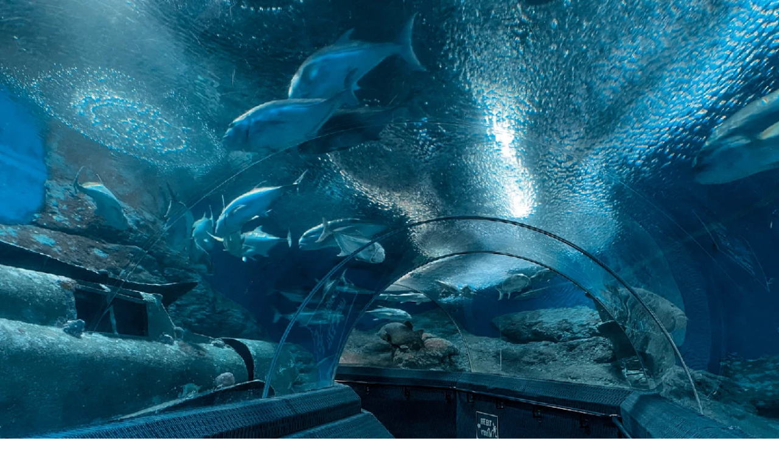

--- FILE ---
content_type: text/html; charset=utf-8
request_url: https://www.ticket2attraction.com/th/discount-tickets/underwater-world-pattaya/
body_size: 68059
content:
<!DOCTYPE html><html translate="no" data-sentry-element="Html" data-sentry-component="MyDocument" data-sentry-source-file="_document.tsx" lang="th"><head data-sentry-element="Head" data-sentry-source-file="_document.tsx"><script>(function(w,i,g){w[g]=w[g]||[];if(typeof w[g].push=='function')w[g].push(i)})
(window,'AW-16865920235','google_tags_first_party');</script><script async src="/7iy2/"></script>
			<script>
				window.dataLayer = window.dataLayer || [];
				function gtag(){dataLayer.push(arguments);}
				gtag('js', new Date());
				gtag('set', 'developer_id.dY2E1Nz', true);
				
			</script>
			<script>(function(w,i,g){w[g]=w[g]||[];if(typeof w[g].push=='function')w[g].push(i)})
(window,'AW-16865920235','google_tags_first_party');</script><script async src="/7iy2/"></script>
			<script>
				window.dataLayer = window.dataLayer || [];
				function gtag(){dataLayer.push(arguments);}
				gtag('js', new Date());
				gtag('set', 'developer_id.dY2E1Nz', true);
				
			</script>
			<meta charSet="utf-8" data-next-head=""/><meta name="viewport" content="width=device-width, initial-scale=1, maximum-scale=1, viewport-fit=cover" data-sentry-element="meta" data-sentry-source-file="_app.tsx" data-next-head=""/><title data-next-head="">ซื้อบัตรเข้าชมอันเดอร์วอเตอร์เวิลด์ พัทยาราคาพิเศษ - ราคาบัตรเริ่มต้นที 199</title><meta name="description" content="อันเดอร์วอเตอร์ เวิลด์ พัทยา พิพิธภัณฑ์สัตว์น้ำแห่งแรกและแห่งเดียวในพัทยา คุณและครอบครัวจะได้สัมผัสประสบการณ์อันน่าอัศจรรย์กับการชมลัตว์น้ำหลากหลายสายพันธุ์จากทั่วทุกมุมโลกมารวมกันอยู่ในที่เดียว บัตรเข้าพิพิธภัณฑ์สัตว์น้ำอันเดอร์วอเตอร์เวิล์ด" data-next-head=""/><link rel="canonical" href="https://www.ticket2attraction.com/th/discount-tickets/underwater-world-pattaya/" data-next-head=""/><meta name="google" content="nositelinkssearchbox" data-sentry-element="meta" data-sentry-source-file="index.tsx" data-next-head=""/><meta name="og:title" content="ซื้อบัตรเข้าชมอันเดอร์วอเตอร์เวิลด์ พัทยาราคาพิเศษ - ราคาบัตรเริ่มต้นที 199" data-next-head=""/><meta name="og:description" content="อันเดอร์วอเตอร์ เวิลด์ พัทยา พิพิธภัณฑ์สัตว์น้ำแห่งแรกและแห่งเดียวในพัทยา คุณและครอบครัวจะได้สัมผัสประสบการณ์อันน่าอัศจรรย์กับการชมลัตว์น้ำหลากหลายสายพันธุ์จากทั่วทุกมุมโลกมารวมกันอยู่ในที่เดียว บัตรเข้าพิพิธภัณฑ์สัตว์น้ำอันเดอร์วอเตอร์เวิล์ด" data-next-head=""/><meta name="og:url" content="https://www.ticket2attraction.com/th/discount-tickets/underwater-world-pattaya/" data-next-head=""/><meta name="og:image" content="https://static.ticket2attraction.com/gallery/094a8e75-3134-46ec-a0db-1d09c4b130f8/af43d0ce-3c56-447e-8f36-311f6dce89d0-1200.webp" data-next-head=""/><meta name="theme-color" content="#FA9600" data-sentry-element="meta" data-sentry-source-file="index.tsx" data-next-head=""/><link rel="icon" href="/next-favicon/favicon.ico" type="image/x-icon" data-next-head=""/><link rel="apple-touch-icon" sizes="180x180" href="/next-favicon/apple-touch-icon.png" data-next-head=""/><link rel="manifest" href="/next-favicon/manifest.json" data-next-head=""/><meta name="msapplication-TileColor" content="#ffffff" data-sentry-element="meta" data-sentry-source-file="index.tsx" data-next-head=""/><link rel="preconnect" href="https://fonts.googleapis.com"/><link rel="preconnect" href="https://fonts.gstatic.com" crossorigin=""/><link data-next-font="" rel="preconnect" href="/" crossorigin="anonymous"/><link rel="preload" href="/_next/static/css/a2c9741ce6424a96.css?dpl=dpl_E7xkztk6mJ6wGwrBgSRzmLLLkZZy" as="style"/><link rel="preload" href="/_next/static/css/e31bd49fd0f8d0d8.css?dpl=dpl_E7xkztk6mJ6wGwrBgSRzmLLLkZZy" as="style"/><link rel="preload" href="/_next/static/css/ded80748978d2552.css?dpl=dpl_E7xkztk6mJ6wGwrBgSRzmLLLkZZy" as="style"/><link rel="preload" href="/_next/static/css/90bb9af5c7ae80ca.css?dpl=dpl_E7xkztk6mJ6wGwrBgSRzmLLLkZZy" as="style"/><meta name="sentry-trace" content="fb2ad908848fdedc73aa52180977d5fc-6e89cc3f11f822e4-0"/><meta name="baggage" content="sentry-environment=vercel-production,sentry-release=c84e69dd5c782857fc25b87d129f4c9fc1dc4a26,sentry-public_key=5f5494a933ae74678164a02d5c797cbe,sentry-trace_id=fb2ad908848fdedc73aa52180977d5fc,sentry-sampled=false"/><script type="application/ld+json" data-next-head="">{"@context":"https://schema.org","@type":"Product","name":"ซื้อบัตรเข้าชมอันเดอร์วอเตอร์เวิลด์ พัทยาราคาพิเศษ - ราคาบัตรเริ่มต้นที 199","availability":"https://schema.org/InStock","mpn":"094a8e75-3134-46ec-a0db-1d09c4b130f8","sku":"094a8e75-3134-46ec-a0db-1d09c4b130f8","brand":{"@type":"Brand","name":"Ticket2Attraction","logo":"https://www.ticket2attraction.com/Assets/web-logo.png"},"image":["https://static.ticket2attraction.com/gallery/094a8e75-3134-46ec-a0db-1d09c4b130f8/af43d0ce-3c56-447e-8f36-311f6dce89d0-1200.webp","https://static.ticket2attraction.com/gallery/094a8e75-3134-46ec-a0db-1d09c4b130f8/3ed905c3-b42e-49cf-9d7a-087eee320e04-1200.webp","https://static.ticket2attraction.com/gallery/094a8e75-3134-46ec-a0db-1d09c4b130f8/9e966414-54ca-4396-abd5-b8546f218fee-1200.webp","https://static.ticket2attraction.com/gallery/094a8e75-3134-46ec-a0db-1d09c4b130f8/9b7655c9-fb5e-407f-8d8c-e005ed305c8f-1200.webp","https://static.ticket2attraction.com/gallery/094a8e75-3134-46ec-a0db-1d09c4b130f8/e302351e-8d76-4166-b50c-d8473153fc0b-1200.webp","https://static.ticket2attraction.com/gallery/094a8e75-3134-46ec-a0db-1d09c4b130f8/013046bd-b712-4bd3-b573-7e9e49526334-1200.webp","https://static.ticket2attraction.com/gallery/094a8e75-3134-46ec-a0db-1d09c4b130f8/ad9e9c0d-eb54-409d-9ed8-e397648d8c74-1200.webp","https://static.ticket2attraction.com/gallery/094a8e75-3134-46ec-a0db-1d09c4b130f8/91ad5c09-cc07-444c-a37b-cdb51c3e06bf-1200.webp","https://static.ticket2attraction.com/gallery/094a8e75-3134-46ec-a0db-1d09c4b130f8/e88b29a3-2067-4f50-8b8d-aa731833fbf2-1200.webp"],"aggregateRating":{"@type":"AggregateRating","ratingValue":4.36,"reviewCount":39,"bestRating":5,"worstRating":1},"review":[{"@type":"Review","datePublished":"2025-08-28","image":["https://static.ticket2attraction.com/reviews/c2016b18-5efc-4143-bb9a-44bf1de7519d/c808c1c5-7f4e-4f98-92fe-af6ad24f25bf.jpeg","https://static.ticket2attraction.com/reviews/c2016b18-5efc-4143-bb9a-44bf1de7519d/713686a0-8283-4c50-957b-7f9fc3a49b37.jpeg","https://static.ticket2attraction.com/reviews/c2016b18-5efc-4143-bb9a-44bf1de7519d/ed29d571-a5e2-44ce-b01d-aedd3b9a204d.jpeg"],"reviewBody":"Price at underwater world itself is 550bath, so good price via ticket2attraction. Thai nationals pay less via ticket2attraction. It is worth to visit it once. ","author":{"@type":"Person","name":"P******** P*******"},"reviewRating":{"@type":"Rating","ratingValue":4,"bestRating":5,"worstRating":1}},{"@type":"Review","datePublished":"2025-08-21","image":["https://static.ticket2attraction.com/reviews/9dfa7560-a879-43ba-bf8e-9a3a08130280/8c0c320b-66ba-4b61-b579-1a93990825e8.jpg","https://static.ticket2attraction.com/reviews/9dfa7560-a879-43ba-bf8e-9a3a08130280/2e9ec8af-eb29-4392-8ab0-74b51e58de42.jpg"],"reviewBody":"Really enjoyed all the displays and amazing sea life. Well done and very professional. 👍","author":{"@type":"Person","name":"Christopher  Frank"},"reviewRating":{"@type":"Rating","ratingValue":5,"bestRating":5,"worstRating":1}},{"@type":"Review","datePublished":"2024-10-20","image":["https://static.ticket2attraction.com/reviews/ff8bb578-9001-4857-8969-d08b680afe60/02eb632a-4930-4307-92a1-0a874abffbe1.jpg"],"reviewBody":"Plenty of parking very easy booking.We walk round at a nice easy stroll taking everything in.Some areas was closed due to maintenace but did not spoil are trip.Would recommend","author":{"@type":"Person","name":"Lee Brown"},"reviewRating":{"@type":"Rating","ratingValue":5,"bestRating":5,"worstRating":1}},{"@type":"Review","datePublished":"2024-10-09","image":["https://static.ticket2attraction.com/reviews/00f6099e-6dfb-4208-9f86-a6b5b559f1ca/dd34bbc6-d4b5-47e3-b7b2-48544d9392e5.jpg"],"reviewBody":"ตั๋วใช้ได้จริงราคาถูกกว่าหน้างาน สะดวกดีค่ะ","author":{"@type":"Person","name":"Yenjit  Pongpitak"},"reviewRating":{"@type":"Rating","ratingValue":4,"bestRating":5,"worstRating":1}},{"@type":"Review","datePublished":"2024-07-20","image":["https://static.ticket2attraction.com/reviews/24fafbe0-2804-4d9b-868b-ae68e56c5ec7/9855f5ac-85ad-49df-9543-680c74af3fe4.jpg"],"reviewBody":"ดีนะครับ","author":{"@type":"Person","name":"THANIT INTORN"},"reviewRating":{"@type":"Rating","ratingValue":5,"bestRating":5,"worstRating":1}}],"offers":{"@type":"Offer","sku":"69ce9b71-5a2e-4eee-b7a6-e28d437c2a76","name":"บัตรเข้าชม (ชาวไทย)","description":"บัตรเข้าชม (ชาวไทย)","price":230,"priceCurrency":"THB","availability":"https://schema.org/InStock","url":"https://www.ticket2attraction.com/discount-tickets/underwater-world-pattaya/","image":"https://static.ticket2attraction.com/gallery/69ce9b71-5a2e-4eee-b7a6-e28d437c2a76/a69ca676-4c33-41a9-8a8c-16b8bb1692e3-1200.webp"}}</script><script type="application/ld+json" data-next-head="">{"@context":"https://schema.org","@type":"TouristAttraction","name":"ซื้อบัตรเข้าชมอันเดอร์วอเตอร์เวิลด์ พัทยาราคาพิเศษ - ราคาบัตรเริ่มต้นที 199","description":"อันเดอร์วอเตอร์ เวิลด์ พัทยา พิพิธภัณฑ์สัตว์น้ำแห่งแรกและแห่งเดียวในพัทยา คุณและครอบครัวจะได้สัมผัสประสบการณ์อันน่าอัศจรรย์กับการชมลัตว์น้ำหลากหลายสายพันธุ์จากทั่วทุกมุมโลกมารวมกันอยู่ในที่เดียว บัตรเข้าพิพิธภัณฑ์สัตว์น้ำอันเดอร์วอเตอร์เวิล์ด","image":["https://static.ticket2attraction.com/gallery/094a8e75-3134-46ec-a0db-1d09c4b130f8/af43d0ce-3c56-447e-8f36-311f6dce89d0-1200.webp","https://static.ticket2attraction.com/gallery/094a8e75-3134-46ec-a0db-1d09c4b130f8/3ed905c3-b42e-49cf-9d7a-087eee320e04-1200.webp","https://static.ticket2attraction.com/gallery/094a8e75-3134-46ec-a0db-1d09c4b130f8/9e966414-54ca-4396-abd5-b8546f218fee-1200.webp","https://static.ticket2attraction.com/gallery/094a8e75-3134-46ec-a0db-1d09c4b130f8/9b7655c9-fb5e-407f-8d8c-e005ed305c8f-1200.webp","https://static.ticket2attraction.com/gallery/094a8e75-3134-46ec-a0db-1d09c4b130f8/e302351e-8d76-4166-b50c-d8473153fc0b-1200.webp","https://static.ticket2attraction.com/gallery/094a8e75-3134-46ec-a0db-1d09c4b130f8/013046bd-b712-4bd3-b573-7e9e49526334-1200.webp","https://static.ticket2attraction.com/gallery/094a8e75-3134-46ec-a0db-1d09c4b130f8/ad9e9c0d-eb54-409d-9ed8-e397648d8c74-1200.webp","https://static.ticket2attraction.com/gallery/094a8e75-3134-46ec-a0db-1d09c4b130f8/91ad5c09-cc07-444c-a37b-cdb51c3e06bf-1200.webp","https://static.ticket2attraction.com/gallery/094a8e75-3134-46ec-a0db-1d09c4b130f8/e88b29a3-2067-4f50-8b8d-aa731833fbf2-1200.webp"],"url":"https://www.ticket2attraction.com/th/discount-tickets/underwater-world-pattaya/","openingHours":"ทุกวัน 09:00 - 18:00 น.","telephone":"+66955048282","priceRange":230}</script><script type="application/ld+json" data-next-head="">{"@context":"https://schema.org","@type":"BreadcrumbList","itemListElement":[{"@type":"ListItem","position":1,"item":{"@id":"https://www.ticket2attraction.com/","name":"Ticket2Attraction"}},{"@type":"ListItem","position":2,"item":{"@id":"https://www.ticket2attraction.com/th/pattaya/","name":"พัทยา"}},{"@type":"ListItem","position":3,"item":{"@id":"https://www.ticket2attraction.com/th/discount-tickets/underwater-world-pattaya/","name":"อันเดอร์วอเตอร์เวิลด์ พัทยา"}}]}</script><script data-next-head="">
          var Global_CurrentNodeID = 0;
          </script><link href="https://fonts.googleapis.com/css2?family=Noto+Sans+Thai:wght@100..900&amp;family=Quicksand:wght@300;400;500;700&amp;family=Kanit:ital,wght@0,100;0,200;0,300;0,400;0,500;0,600;0,700;0,800;0,900;1,100;1,200;1,300;1,400;1,500;1,600;1,700;1,800&amp;family=Open+Sans:ital,wght@0,300;0,500;0,600;0,700;1,300;1,400;1,500&amp;display=swap" rel="stylesheet"/><link rel="stylesheet" href="/_next/static/css/a2c9741ce6424a96.css?dpl=dpl_E7xkztk6mJ6wGwrBgSRzmLLLkZZy" data-n-g=""/><link rel="stylesheet" href="/_next/static/css/e31bd49fd0f8d0d8.css?dpl=dpl_E7xkztk6mJ6wGwrBgSRzmLLLkZZy"/><link rel="stylesheet" href="/_next/static/css/ded80748978d2552.css?dpl=dpl_E7xkztk6mJ6wGwrBgSRzmLLLkZZy"/><link rel="stylesheet" href="/_next/static/css/90bb9af5c7ae80ca.css?dpl=dpl_E7xkztk6mJ6wGwrBgSRzmLLLkZZy" data-n-p=""/><noscript data-n-css=""></noscript><script defer="" noModule="" src="/_next/static/chunks/polyfills-42372ed130431b0a.js?dpl=dpl_E7xkztk6mJ6wGwrBgSRzmLLLkZZy"></script><script src="/_next/static/chunks/webpack-159eef9df335dadd.js?dpl=dpl_E7xkztk6mJ6wGwrBgSRzmLLLkZZy" defer=""></script><script src="/_next/static/chunks/framework-a2d12ed0922b1fa7.js?dpl=dpl_E7xkztk6mJ6wGwrBgSRzmLLLkZZy" defer=""></script><script src="/_next/static/chunks/main-cb6d5fb75fa7494d.js?dpl=dpl_E7xkztk6mJ6wGwrBgSRzmLLLkZZy" defer=""></script><script src="/_next/static/chunks/pages/_app-1e781bae93078f52.js?dpl=dpl_E7xkztk6mJ6wGwrBgSRzmLLLkZZy" defer=""></script><script src="/_next/static/chunks/513e6f48-0473a22a0aff0992.js?dpl=dpl_E7xkztk6mJ6wGwrBgSRzmLLLkZZy" defer=""></script><script src="/_next/static/chunks/6c2bdcec-9c52e2d740bcbe3a.js?dpl=dpl_E7xkztk6mJ6wGwrBgSRzmLLLkZZy" defer=""></script><script src="/_next/static/chunks/0ee10857-1b90d6572d365c97.js?dpl=dpl_E7xkztk6mJ6wGwrBgSRzmLLLkZZy" defer=""></script><script src="/_next/static/chunks/4531-7e7a6034f8c905ae.js?dpl=dpl_E7xkztk6mJ6wGwrBgSRzmLLLkZZy" defer=""></script><script src="/_next/static/chunks/3346-b3fdf6e47c948c29.js?dpl=dpl_E7xkztk6mJ6wGwrBgSRzmLLLkZZy" defer=""></script><script src="/_next/static/chunks/2762-7bd591629a045362.js?dpl=dpl_E7xkztk6mJ6wGwrBgSRzmLLLkZZy" defer=""></script><script src="/_next/static/chunks/8585-159a2c40ee0d7683.js?dpl=dpl_E7xkztk6mJ6wGwrBgSRzmLLLkZZy" defer=""></script><script src="/_next/static/chunks/5997-dda162e3d06493fb.js?dpl=dpl_E7xkztk6mJ6wGwrBgSRzmLLLkZZy" defer=""></script><script src="/_next/static/chunks/2313-3056e3872db4259b.js?dpl=dpl_E7xkztk6mJ6wGwrBgSRzmLLLkZZy" defer=""></script><script src="/_next/static/chunks/967-81641447ea667c2f.js?dpl=dpl_E7xkztk6mJ6wGwrBgSRzmLLLkZZy" defer=""></script><script src="/_next/static/chunks/2979-09c82efffcb9919f.js?dpl=dpl_E7xkztk6mJ6wGwrBgSRzmLLLkZZy" defer=""></script><script src="/_next/static/chunks/8088-82b54b08094447ed.js?dpl=dpl_E7xkztk6mJ6wGwrBgSRzmLLLkZZy" defer=""></script><script src="/_next/static/chunks/5011-7d48d9b237d2e2d1.js?dpl=dpl_E7xkztk6mJ6wGwrBgSRzmLLLkZZy" defer=""></script><script src="/_next/static/chunks/8656-81393e6423075a4e.js?dpl=dpl_E7xkztk6mJ6wGwrBgSRzmLLLkZZy" defer=""></script><script src="/_next/static/chunks/3190-580438d6838f47c6.js?dpl=dpl_E7xkztk6mJ6wGwrBgSRzmLLLkZZy" defer=""></script><script src="/_next/static/chunks/6144-39a1a94ee3523a77.js?dpl=dpl_E7xkztk6mJ6wGwrBgSRzmLLLkZZy" defer=""></script><script src="/_next/static/chunks/1801-9e9eece53e76c074.js?dpl=dpl_E7xkztk6mJ6wGwrBgSRzmLLLkZZy" defer=""></script><script src="/_next/static/chunks/8446-fa0cdf485d93108e.js?dpl=dpl_E7xkztk6mJ6wGwrBgSRzmLLLkZZy" defer=""></script><script src="/_next/static/chunks/5416-f55acca9eac3343e.js?dpl=dpl_E7xkztk6mJ6wGwrBgSRzmLLLkZZy" defer=""></script><script src="/_next/static/chunks/7207-b52ddd5d561346a4.js?dpl=dpl_E7xkztk6mJ6wGwrBgSRzmLLLkZZy" defer=""></script><script src="/_next/static/chunks/7477-0943b80aa8f2dd15.js?dpl=dpl_E7xkztk6mJ6wGwrBgSRzmLLLkZZy" defer=""></script><script src="/_next/static/chunks/5302-0dd81c58ccbb2b7c.js?dpl=dpl_E7xkztk6mJ6wGwrBgSRzmLLLkZZy" defer=""></script><script src="/_next/static/chunks/8718-ae7a464d83116702.js?dpl=dpl_E7xkztk6mJ6wGwrBgSRzmLLLkZZy" defer=""></script><script src="/_next/static/chunks/3355-48f851cd35f55fea.js?dpl=dpl_E7xkztk6mJ6wGwrBgSRzmLLLkZZy" defer=""></script><script src="/_next/static/chunks/pages/discount-tickets/%5Bslug%5D-4df1fd9afa761b4a.js?dpl=dpl_E7xkztk6mJ6wGwrBgSRzmLLLkZZy" defer=""></script><script src="/_next/static/aEqgPXtxRUBAEa-M001uS/_buildManifest.js?dpl=dpl_E7xkztk6mJ6wGwrBgSRzmLLLkZZy" defer=""></script><script src="/_next/static/aEqgPXtxRUBAEa-M001uS/_ssgManifest.js?dpl=dpl_E7xkztk6mJ6wGwrBgSRzmLLLkZZy" defer=""></script><style>a:where(.css-1hcl2ff){color:#1677ff;text-decoration:none;background-color:transparent;outline:none;cursor:pointer;transition:color 0.3s;-webkit-text-decoration-skip:objects;}a:where(.css-1hcl2ff):hover{color:#69b1ff;}a:where(.css-1hcl2ff):active{color:#0958d9;}a:where(.css-1hcl2ff):active,a:where(.css-1hcl2ff):hover{text-decoration:none;outline:0;}a:where(.css-1hcl2ff):focus{text-decoration:none;outline:0;}a:where(.css-1hcl2ff)[disabled]{color:rgba(0,0,0,0.25);cursor:not-allowed;}:where(.css-1hcl2ff) a{color:#1677ff;text-decoration:none;background-color:transparent;outline:none;cursor:pointer;transition:color 0.3s;-webkit-text-decoration-skip:objects;}:where(.css-1hcl2ff) a:hover{color:#69b1ff;}:where(.css-1hcl2ff) a:active{color:#0958d9;}:where(.css-1hcl2ff) a:active,:where(.css-1hcl2ff) a:hover{text-decoration:none;outline:0;}:where(.css-1hcl2ff) a:focus{text-decoration:none;outline:0;}:where(.css-1hcl2ff) a[disabled]{color:rgba(0,0,0,0.25);cursor:not-allowed;}:where(.css-1hcl2ff).anticon{display:inline-flex;align-items:center;color:inherit;font-style:normal;line-height:0;text-align:center;text-transform:none;vertical-align:-0.125em;text-rendering:optimizeLegibility;-webkit-font-smoothing:antialiased;-moz-osx-font-smoothing:grayscale;}:where(.css-1hcl2ff).anticon >*{line-height:1;}:where(.css-1hcl2ff).anticon svg{display:inline-block;}:where(.css-1hcl2ff).anticon .anticon .anticon-icon{display:block;}:where(.css-1hcl2ff).ant-dropdown{position:absolute;top:-9999px;left:-9999px;z-index:1050;display:block;}:where(.css-1hcl2ff).ant-dropdown::before{position:absolute;inset-block:-4px;z-index:-9999;opacity:0.0001;content:"";}:where(.css-1hcl2ff).ant-dropdown-menu-vertical{max-height:100vh;overflow-y:auto;}:where(.css-1hcl2ff).ant-dropdown-trigger.ant-btn>.anticon-down,:where(.css-1hcl2ff).ant-dropdown-trigger.ant-btn>.ant-btn-icon>.anticon-down{font-size:14px;}:where(.css-1hcl2ff).ant-dropdown .ant-dropdown-wrap{position:relative;}:where(.css-1hcl2ff).ant-dropdown .ant-dropdown-wrap .ant-btn>.anticon-down{font-size:14px;}:where(.css-1hcl2ff).ant-dropdown .ant-dropdown-wrap .anticon-down::before{transition:transform 0.2s;}:where(.css-1hcl2ff).ant-dropdown .ant-dropdown-wrap-open .anticon-down::before{transform:rotate(180deg);}:where(.css-1hcl2ff).ant-dropdown-hidden,:where(.css-1hcl2ff).ant-dropdown-menu-hidden,:where(.css-1hcl2ff).ant-dropdown-menu-submenu-hidden{display:none;}:where(.css-1hcl2ff).ant-dropdown.ant-slide-down-enter.ant-slide-down-enter-active.ant-dropdown-placement-bottomLeft,:where(.css-1hcl2ff).ant-dropdown.ant-slide-down-appear.ant-slide-down-appear-active.ant-dropdown-placement-bottomLeft,:where(.css-1hcl2ff).ant-dropdown.ant-slide-down-enter.ant-slide-down-enter-active.ant-dropdown-placement-bottom,:where(.css-1hcl2ff).ant-dropdown.ant-slide-down-appear.ant-slide-down-appear-active.ant-dropdown-placement-bottom,:where(.css-1hcl2ff).ant-dropdown.ant-slide-down-enter.ant-slide-down-enter-active.ant-dropdown-placement-bottomRight,:where(.css-1hcl2ff).ant-dropdown.ant-slide-down-appear.ant-slide-down-appear-active.ant-dropdown-placement-bottomRight{animation-name:css-1hcl2ff-antSlideUpIn;}:where(.css-1hcl2ff).ant-dropdown.ant-slide-up-enter.ant-slide-up-enter-active.ant-dropdown-placement-topLeft,:where(.css-1hcl2ff).ant-dropdown.ant-slide-up-appear.ant-slide-up-appear-active.ant-dropdown-placement-topLeft,:where(.css-1hcl2ff).ant-dropdown.ant-slide-up-enter.ant-slide-up-enter-active.ant-dropdown-placement-top,:where(.css-1hcl2ff).ant-dropdown.ant-slide-up-appear.ant-slide-up-appear-active.ant-dropdown-placement-top,:where(.css-1hcl2ff).ant-dropdown.ant-slide-up-enter.ant-slide-up-enter-active.ant-dropdown-placement-topRight,:where(.css-1hcl2ff).ant-dropdown.ant-slide-up-appear.ant-slide-up-appear-active.ant-dropdown-placement-topRight{animation-name:css-1hcl2ff-antSlideDownIn;}:where(.css-1hcl2ff).ant-dropdown.ant-slide-down-leave.ant-slide-down-leave-active.ant-dropdown-placement-bottomLeft,:where(.css-1hcl2ff).ant-dropdown.ant-slide-down-leave.ant-slide-down-leave-active.ant-dropdown-placement-bottom,:where(.css-1hcl2ff).ant-dropdown.ant-slide-down-leave.ant-slide-down-leave-active.ant-dropdown-placement-bottomRight{animation-name:css-1hcl2ff-antSlideUpOut;}:where(.css-1hcl2ff).ant-dropdown.ant-slide-up-leave.ant-slide-up-leave-active.ant-dropdown-placement-topLeft,:where(.css-1hcl2ff).ant-dropdown.ant-slide-up-leave.ant-slide-up-leave-active.ant-dropdown-placement-top,:where(.css-1hcl2ff).ant-dropdown.ant-slide-up-leave.ant-slide-up-leave-active.ant-dropdown-placement-topRight{animation-name:css-1hcl2ff-antSlideDownOut;}:where(.css-1hcl2ff).ant-dropdown .ant-dropdown-arrow{position:absolute;z-index:1;display:block;pointer-events:none;width:16px;height:16px;overflow:hidden;}:where(.css-1hcl2ff).ant-dropdown .ant-dropdown-arrow::before{position:absolute;bottom:0;inset-inline-start:0;width:16px;height:8px;background:#ffffff;clip-path:polygon(1.6568542494923806px 100%, 50% 1.6568542494923806px, 14.34314575050762px 100%, 1.6568542494923806px 100%);clip-path:path('M 0 8 A 4 4 0 0 0 2.82842712474619 6.82842712474619 L 6.585786437626905 3.0710678118654755 A 2 2 0 0 1 9.414213562373096 3.0710678118654755 L 13.17157287525381 6.82842712474619 A 4 4 0 0 0 16 8 Z');content:"";}:where(.css-1hcl2ff).ant-dropdown .ant-dropdown-arrow::after{content:"";position:absolute;width:8.970562748477143px;height:8.970562748477143px;bottom:0;inset-inline:0;margin:auto;border-radius:0 0 2px 0;transform:translateY(50%) rotate(-135deg);box-shadow:2px 2px 5px rgba(0, 0, 0, 0.05);z-index:0;background:transparent;}:where(.css-1hcl2ff).ant-dropdown .ant-dropdown-arrow:before{background:#ffffff;}:where(.css-1hcl2ff).ant-dropdown-placement-top>.ant-dropdown-arrow,:where(.css-1hcl2ff).ant-dropdown-placement-topLeft>.ant-dropdown-arrow,:where(.css-1hcl2ff).ant-dropdown-placement-topRight>.ant-dropdown-arrow{bottom:0;transform:translateY(100%) rotate(180deg);}:where(.css-1hcl2ff).ant-dropdown-placement-top>.ant-dropdown-arrow{left:50%;transform:translateX(-50%) translateY(100%) rotate(180deg);}:where(.css-1hcl2ff).ant-dropdown-placement-topLeft{--arrow-offset-horizontal:12px;}:where(.css-1hcl2ff).ant-dropdown-placement-topLeft >.ant-dropdown-arrow{left:12px;}:where(.css-1hcl2ff).ant-dropdown-placement-topRight{--arrow-offset-horizontal:calc(100% - 12px);}:where(.css-1hcl2ff).ant-dropdown-placement-topRight >.ant-dropdown-arrow{right:12px;}:where(.css-1hcl2ff).ant-dropdown-placement-bottom>.ant-dropdown-arrow,:where(.css-1hcl2ff).ant-dropdown-placement-bottomLeft>.ant-dropdown-arrow,:where(.css-1hcl2ff).ant-dropdown-placement-bottomRight>.ant-dropdown-arrow{top:0;transform:translateY(-100%);}:where(.css-1hcl2ff).ant-dropdown-placement-bottom>.ant-dropdown-arrow{left:50%;transform:translateX(-50%) translateY(-100%);}:where(.css-1hcl2ff).ant-dropdown-placement-bottomLeft{--arrow-offset-horizontal:12px;}:where(.css-1hcl2ff).ant-dropdown-placement-bottomLeft >.ant-dropdown-arrow{left:12px;}:where(.css-1hcl2ff).ant-dropdown-placement-bottomRight{--arrow-offset-horizontal:calc(100% - 12px);}:where(.css-1hcl2ff).ant-dropdown-placement-bottomRight >.ant-dropdown-arrow{right:12px;}:where(.css-1hcl2ff).ant-dropdown .ant-dropdown-menu{position:relative;margin:0;}:where(.css-1hcl2ff).ant-dropdown-menu-submenu-popup{position:absolute;z-index:1050;background:transparent;box-shadow:none;transform-origin:0 0;}:where(.css-1hcl2ff).ant-dropdown-menu-submenu-popup ul,:where(.css-1hcl2ff).ant-dropdown-menu-submenu-popup li{list-style:none;margin:0;}:where(.css-1hcl2ff).ant-dropdown,:where(.css-1hcl2ff).ant-dropdown-menu-submenu{box-sizing:border-box;margin:0;padding:0;color:#212B36;font-size:16px;line-height:1.5;list-style:none;font-family:Noto Sans Thai;}:where(.css-1hcl2ff).ant-dropdown .ant-dropdown-menu,:where(.css-1hcl2ff).ant-dropdown-menu-submenu .ant-dropdown-menu{padding:4px;list-style-type:none;background-color:#ffffff;background-clip:padding-box;border-radius:8px;outline:none;box-shadow:0 6px 16px 0 rgba(0, 0, 0, 0.08),0 3px 6px -4px rgba(0, 0, 0, 0.12),0 9px 28px 8px rgba(0, 0, 0, 0.05);}:where(.css-1hcl2ff).ant-dropdown .ant-dropdown-menu:focus-visible,:where(.css-1hcl2ff).ant-dropdown-menu-submenu .ant-dropdown-menu:focus-visible{outline:3px solid #ffd77a;outline-offset:1px;transition:outline-offset 0s,outline 0s;}:where(.css-1hcl2ff).ant-dropdown .ant-dropdown-menu:empty,:where(.css-1hcl2ff).ant-dropdown-menu-submenu .ant-dropdown-menu:empty{padding:0;box-shadow:none;}:where(.css-1hcl2ff).ant-dropdown .ant-dropdown-menu .ant-dropdown-menu-item-group-title,:where(.css-1hcl2ff).ant-dropdown-menu-submenu .ant-dropdown-menu .ant-dropdown-menu-item-group-title{padding:4px 12px;color:rgba(0,0,0,0.45);transition:all 0.2s;}:where(.css-1hcl2ff).ant-dropdown .ant-dropdown-menu .ant-dropdown-menu-item,:where(.css-1hcl2ff).ant-dropdown-menu-submenu .ant-dropdown-menu .ant-dropdown-menu-item{position:relative;display:flex;align-items:center;}:where(.css-1hcl2ff).ant-dropdown .ant-dropdown-menu .ant-dropdown-menu-item-icon,:where(.css-1hcl2ff).ant-dropdown-menu-submenu .ant-dropdown-menu .ant-dropdown-menu-item-icon{min-width:16px;margin-inline-end:8px;font-size:14px;}:where(.css-1hcl2ff).ant-dropdown .ant-dropdown-menu .ant-dropdown-menu-title-content,:where(.css-1hcl2ff).ant-dropdown-menu-submenu .ant-dropdown-menu .ant-dropdown-menu-title-content{flex:auto;}:where(.css-1hcl2ff).ant-dropdown .ant-dropdown-menu .ant-dropdown-menu-title-content-with-extra,:where(.css-1hcl2ff).ant-dropdown-menu-submenu .ant-dropdown-menu .ant-dropdown-menu-title-content-with-extra{display:inline-flex;align-items:center;width:100%;}:where(.css-1hcl2ff).ant-dropdown .ant-dropdown-menu .ant-dropdown-menu-title-content >a,:where(.css-1hcl2ff).ant-dropdown-menu-submenu .ant-dropdown-menu .ant-dropdown-menu-title-content >a{color:inherit;transition:all 0.2s;}:where(.css-1hcl2ff).ant-dropdown .ant-dropdown-menu .ant-dropdown-menu-title-content >a:hover,:where(.css-1hcl2ff).ant-dropdown-menu-submenu .ant-dropdown-menu .ant-dropdown-menu-title-content >a:hover{color:inherit;}:where(.css-1hcl2ff).ant-dropdown .ant-dropdown-menu .ant-dropdown-menu-title-content >a::after,:where(.css-1hcl2ff).ant-dropdown-menu-submenu .ant-dropdown-menu .ant-dropdown-menu-title-content >a::after{position:absolute;inset:0;content:"";}:where(.css-1hcl2ff).ant-dropdown .ant-dropdown-menu .ant-dropdown-menu-title-content .ant-dropdown-menu-item-extra,:where(.css-1hcl2ff).ant-dropdown-menu-submenu .ant-dropdown-menu .ant-dropdown-menu-title-content .ant-dropdown-menu-item-extra{padding-inline-start:16px;margin-inline-start:auto;font-size:14px;color:rgba(0,0,0,0.45);}:where(.css-1hcl2ff).ant-dropdown .ant-dropdown-menu .ant-dropdown-menu-item,:where(.css-1hcl2ff).ant-dropdown-menu-submenu .ant-dropdown-menu .ant-dropdown-menu-item,:where(.css-1hcl2ff).ant-dropdown .ant-dropdown-menu .ant-dropdown-menu-submenu-title,:where(.css-1hcl2ff).ant-dropdown-menu-submenu .ant-dropdown-menu .ant-dropdown-menu-submenu-title{display:flex;margin:0;padding:4px 12px;color:#212B36;font-weight:normal;font-size:16px;line-height:1.5;cursor:pointer;transition:all 0.2s;border-radius:4px;}:where(.css-1hcl2ff).ant-dropdown .ant-dropdown-menu .ant-dropdown-menu-item:hover,:where(.css-1hcl2ff).ant-dropdown-menu-submenu .ant-dropdown-menu .ant-dropdown-menu-item:hover,:where(.css-1hcl2ff).ant-dropdown .ant-dropdown-menu .ant-dropdown-menu-submenu-title:hover,:where(.css-1hcl2ff).ant-dropdown-menu-submenu .ant-dropdown-menu .ant-dropdown-menu-submenu-title:hover,:where(.css-1hcl2ff).ant-dropdown .ant-dropdown-menu .ant-dropdown-menu-item-active,:where(.css-1hcl2ff).ant-dropdown-menu-submenu .ant-dropdown-menu .ant-dropdown-menu-item-active,:where(.css-1hcl2ff).ant-dropdown .ant-dropdown-menu .ant-dropdown-menu-submenu-title-active,:where(.css-1hcl2ff).ant-dropdown-menu-submenu .ant-dropdown-menu .ant-dropdown-menu-submenu-title-active{background-color:rgba(0,0,0,0.04);}:where(.css-1hcl2ff).ant-dropdown .ant-dropdown-menu .ant-dropdown-menu-item:focus-visible,:where(.css-1hcl2ff).ant-dropdown-menu-submenu .ant-dropdown-menu .ant-dropdown-menu-item:focus-visible,:where(.css-1hcl2ff).ant-dropdown .ant-dropdown-menu .ant-dropdown-menu-submenu-title:focus-visible,:where(.css-1hcl2ff).ant-dropdown-menu-submenu .ant-dropdown-menu .ant-dropdown-menu-submenu-title:focus-visible{outline:3px solid #ffd77a;outline-offset:1px;transition:outline-offset 0s,outline 0s;}:where(.css-1hcl2ff).ant-dropdown .ant-dropdown-menu .ant-dropdown-menu-item-selected,:where(.css-1hcl2ff).ant-dropdown-menu-submenu .ant-dropdown-menu .ant-dropdown-menu-item-selected,:where(.css-1hcl2ff).ant-dropdown .ant-dropdown-menu .ant-dropdown-menu-submenu-title-selected,:where(.css-1hcl2ff).ant-dropdown-menu-submenu .ant-dropdown-menu .ant-dropdown-menu-submenu-title-selected{color:#fa9600;background-color:#fff9e6;}:where(.css-1hcl2ff).ant-dropdown .ant-dropdown-menu .ant-dropdown-menu-item-selected:hover,:where(.css-1hcl2ff).ant-dropdown-menu-submenu .ant-dropdown-menu .ant-dropdown-menu-item-selected:hover,:where(.css-1hcl2ff).ant-dropdown .ant-dropdown-menu .ant-dropdown-menu-submenu-title-selected:hover,:where(.css-1hcl2ff).ant-dropdown-menu-submenu .ant-dropdown-menu .ant-dropdown-menu-submenu-title-selected:hover,:where(.css-1hcl2ff).ant-dropdown .ant-dropdown-menu .ant-dropdown-menu-item-selected-active,:where(.css-1hcl2ff).ant-dropdown-menu-submenu .ant-dropdown-menu .ant-dropdown-menu-item-selected-active,:where(.css-1hcl2ff).ant-dropdown .ant-dropdown-menu .ant-dropdown-menu-submenu-title-selected-active,:where(.css-1hcl2ff).ant-dropdown-menu-submenu .ant-dropdown-menu .ant-dropdown-menu-submenu-title-selected-active{background-color:#ffe7a3;}:where(.css-1hcl2ff).ant-dropdown .ant-dropdown-menu .ant-dropdown-menu-item-disabled,:where(.css-1hcl2ff).ant-dropdown-menu-submenu .ant-dropdown-menu .ant-dropdown-menu-item-disabled,:where(.css-1hcl2ff).ant-dropdown .ant-dropdown-menu .ant-dropdown-menu-submenu-title-disabled,:where(.css-1hcl2ff).ant-dropdown-menu-submenu .ant-dropdown-menu .ant-dropdown-menu-submenu-title-disabled{color:rgba(0,0,0,0.25);cursor:not-allowed;}:where(.css-1hcl2ff).ant-dropdown .ant-dropdown-menu .ant-dropdown-menu-item-disabled:hover,:where(.css-1hcl2ff).ant-dropdown-menu-submenu .ant-dropdown-menu .ant-dropdown-menu-item-disabled:hover,:where(.css-1hcl2ff).ant-dropdown .ant-dropdown-menu .ant-dropdown-menu-submenu-title-disabled:hover,:where(.css-1hcl2ff).ant-dropdown-menu-submenu .ant-dropdown-menu .ant-dropdown-menu-submenu-title-disabled:hover{color:rgba(0,0,0,0.25);background-color:#ffffff;cursor:not-allowed;}:where(.css-1hcl2ff).ant-dropdown .ant-dropdown-menu .ant-dropdown-menu-item-disabled a,:where(.css-1hcl2ff).ant-dropdown-menu-submenu .ant-dropdown-menu .ant-dropdown-menu-item-disabled a,:where(.css-1hcl2ff).ant-dropdown .ant-dropdown-menu .ant-dropdown-menu-submenu-title-disabled a,:where(.css-1hcl2ff).ant-dropdown-menu-submenu .ant-dropdown-menu .ant-dropdown-menu-submenu-title-disabled a{pointer-events:none;}:where(.css-1hcl2ff).ant-dropdown .ant-dropdown-menu .ant-dropdown-menu-item-divider,:where(.css-1hcl2ff).ant-dropdown-menu-submenu .ant-dropdown-menu .ant-dropdown-menu-item-divider,:where(.css-1hcl2ff).ant-dropdown .ant-dropdown-menu .ant-dropdown-menu-submenu-title-divider,:where(.css-1hcl2ff).ant-dropdown-menu-submenu .ant-dropdown-menu .ant-dropdown-menu-submenu-title-divider{height:1px;margin:4px 0;overflow:hidden;line-height:0;background-color:rgba(5,5,5,0.06);}:where(.css-1hcl2ff).ant-dropdown .ant-dropdown-menu .ant-dropdown-menu-item .ant-dropdown-menu-submenu-expand-icon,:where(.css-1hcl2ff).ant-dropdown-menu-submenu .ant-dropdown-menu .ant-dropdown-menu-item .ant-dropdown-menu-submenu-expand-icon,:where(.css-1hcl2ff).ant-dropdown .ant-dropdown-menu .ant-dropdown-menu-submenu-title .ant-dropdown-menu-submenu-expand-icon,:where(.css-1hcl2ff).ant-dropdown-menu-submenu .ant-dropdown-menu .ant-dropdown-menu-submenu-title .ant-dropdown-menu-submenu-expand-icon{position:absolute;inset-inline-end:8px;}:where(.css-1hcl2ff).ant-dropdown .ant-dropdown-menu .ant-dropdown-menu-item .ant-dropdown-menu-submenu-expand-icon .ant-dropdown-menu-submenu-arrow-icon,:where(.css-1hcl2ff).ant-dropdown-menu-submenu .ant-dropdown-menu .ant-dropdown-menu-item .ant-dropdown-menu-submenu-expand-icon .ant-dropdown-menu-submenu-arrow-icon,:where(.css-1hcl2ff).ant-dropdown .ant-dropdown-menu .ant-dropdown-menu-submenu-title .ant-dropdown-menu-submenu-expand-icon .ant-dropdown-menu-submenu-arrow-icon,:where(.css-1hcl2ff).ant-dropdown-menu-submenu .ant-dropdown-menu .ant-dropdown-menu-submenu-title .ant-dropdown-menu-submenu-expand-icon .ant-dropdown-menu-submenu-arrow-icon{margin-inline-end:0!important;color:rgba(0,0,0,0.45);font-size:14px;font-style:normal;}:where(.css-1hcl2ff).ant-dropdown .ant-dropdown-menu .ant-dropdown-menu-item-group-list,:where(.css-1hcl2ff).ant-dropdown-menu-submenu .ant-dropdown-menu .ant-dropdown-menu-item-group-list{margin:0 8px;padding:0;list-style:none;}:where(.css-1hcl2ff).ant-dropdown .ant-dropdown-menu .ant-dropdown-menu-submenu-title,:where(.css-1hcl2ff).ant-dropdown-menu-submenu .ant-dropdown-menu .ant-dropdown-menu-submenu-title{padding-inline-end:26px;}:where(.css-1hcl2ff).ant-dropdown .ant-dropdown-menu .ant-dropdown-menu-submenu-vertical,:where(.css-1hcl2ff).ant-dropdown-menu-submenu .ant-dropdown-menu .ant-dropdown-menu-submenu-vertical{position:relative;}:where(.css-1hcl2ff).ant-dropdown .ant-dropdown-menu .ant-dropdown-menu-submenu.ant-dropdown-menu-submenu-disabled .ant-dropdown-menu-submenu-title,:where(.css-1hcl2ff).ant-dropdown-menu-submenu .ant-dropdown-menu .ant-dropdown-menu-submenu.ant-dropdown-menu-submenu-disabled .ant-dropdown-menu-submenu-title,:where(.css-1hcl2ff).ant-dropdown .ant-dropdown-menu .ant-dropdown-menu-submenu.ant-dropdown-menu-submenu-disabled .ant-dropdown-menu-submenu-title .ant-dropdown-menu-submenu-arrow-icon,:where(.css-1hcl2ff).ant-dropdown-menu-submenu .ant-dropdown-menu .ant-dropdown-menu-submenu.ant-dropdown-menu-submenu-disabled .ant-dropdown-menu-submenu-title .ant-dropdown-menu-submenu-arrow-icon{color:rgba(0,0,0,0.25);background-color:#ffffff;cursor:not-allowed;}:where(.css-1hcl2ff).ant-dropdown .ant-dropdown-menu .ant-dropdown-menu-submenu-selected .ant-dropdown-menu-submenu-title,:where(.css-1hcl2ff).ant-dropdown-menu-submenu .ant-dropdown-menu .ant-dropdown-menu-submenu-selected .ant-dropdown-menu-submenu-title{color:#fa9600;}:where(.css-1hcl2ff).ant-slide-up-enter,:where(.css-1hcl2ff).ant-slide-up-appear{animation-duration:0.2s;animation-fill-mode:both;animation-play-state:paused;}:where(.css-1hcl2ff).ant-slide-up-leave{animation-duration:0.2s;animation-fill-mode:both;animation-play-state:paused;}:where(.css-1hcl2ff).ant-slide-up-enter.ant-slide-up-enter-active,:where(.css-1hcl2ff).ant-slide-up-appear.ant-slide-up-appear-active{animation-name:css-1hcl2ff-antSlideUpIn;animation-play-state:running;}:where(.css-1hcl2ff).ant-slide-up-leave.ant-slide-up-leave-active{animation-name:css-1hcl2ff-antSlideUpOut;animation-play-state:running;pointer-events:none;}:where(.css-1hcl2ff).ant-slide-up-enter,:where(.css-1hcl2ff).ant-slide-up-appear{transform:scale(0);transform-origin:0% 0%;opacity:0;animation-timing-function:cubic-bezier(0.23, 1, 0.32, 1);}:where(.css-1hcl2ff).ant-slide-up-enter-prepare,:where(.css-1hcl2ff).ant-slide-up-appear-prepare{transform:scale(1);}:where(.css-1hcl2ff).ant-slide-up-leave{animation-timing-function:cubic-bezier(0.755, 0.05, 0.855, 0.06);}:where(.css-1hcl2ff).ant-slide-down-enter,:where(.css-1hcl2ff).ant-slide-down-appear{animation-duration:0.2s;animation-fill-mode:both;animation-play-state:paused;}:where(.css-1hcl2ff).ant-slide-down-leave{animation-duration:0.2s;animation-fill-mode:both;animation-play-state:paused;}:where(.css-1hcl2ff).ant-slide-down-enter.ant-slide-down-enter-active,:where(.css-1hcl2ff).ant-slide-down-appear.ant-slide-down-appear-active{animation-name:css-1hcl2ff-antSlideDownIn;animation-play-state:running;}:where(.css-1hcl2ff).ant-slide-down-leave.ant-slide-down-leave-active{animation-name:css-1hcl2ff-antSlideDownOut;animation-play-state:running;pointer-events:none;}:where(.css-1hcl2ff).ant-slide-down-enter,:where(.css-1hcl2ff).ant-slide-down-appear{transform:scale(0);transform-origin:0% 0%;opacity:0;animation-timing-function:cubic-bezier(0.23, 1, 0.32, 1);}:where(.css-1hcl2ff).ant-slide-down-enter-prepare,:where(.css-1hcl2ff).ant-slide-down-appear-prepare{transform:scale(1);}:where(.css-1hcl2ff).ant-slide-down-leave{animation-timing-function:cubic-bezier(0.755, 0.05, 0.855, 0.06);}:where(.css-1hcl2ff).ant-move-up-enter,:where(.css-1hcl2ff).ant-move-up-appear{animation-duration:0.2s;animation-fill-mode:both;animation-play-state:paused;}:where(.css-1hcl2ff).ant-move-up-leave{animation-duration:0.2s;animation-fill-mode:both;animation-play-state:paused;}:where(.css-1hcl2ff).ant-move-up-enter.ant-move-up-enter-active,:where(.css-1hcl2ff).ant-move-up-appear.ant-move-up-appear-active{animation-name:css-1hcl2ff-antMoveUpIn;animation-play-state:running;}:where(.css-1hcl2ff).ant-move-up-leave.ant-move-up-leave-active{animation-name:css-1hcl2ff-antMoveUpOut;animation-play-state:running;pointer-events:none;}:where(.css-1hcl2ff).ant-move-up-enter,:where(.css-1hcl2ff).ant-move-up-appear{opacity:0;animation-timing-function:cubic-bezier(0.08, 0.82, 0.17, 1);}:where(.css-1hcl2ff).ant-move-up-leave{animation-timing-function:cubic-bezier(0.78, 0.14, 0.15, 0.86);}:where(.css-1hcl2ff).ant-move-down-enter,:where(.css-1hcl2ff).ant-move-down-appear{animation-duration:0.2s;animation-fill-mode:both;animation-play-state:paused;}:where(.css-1hcl2ff).ant-move-down-leave{animation-duration:0.2s;animation-fill-mode:both;animation-play-state:paused;}:where(.css-1hcl2ff).ant-move-down-enter.ant-move-down-enter-active,:where(.css-1hcl2ff).ant-move-down-appear.ant-move-down-appear-active{animation-name:css-1hcl2ff-antMoveDownIn;animation-play-state:running;}:where(.css-1hcl2ff).ant-move-down-leave.ant-move-down-leave-active{animation-name:css-1hcl2ff-antMoveDownOut;animation-play-state:running;pointer-events:none;}:where(.css-1hcl2ff).ant-move-down-enter,:where(.css-1hcl2ff).ant-move-down-appear{opacity:0;animation-timing-function:cubic-bezier(0.08, 0.82, 0.17, 1);}:where(.css-1hcl2ff).ant-move-down-leave{animation-timing-function:cubic-bezier(0.78, 0.14, 0.15, 0.86);}:where(.css-1hcl2ff).ant-zoom-big-enter,:where(.css-1hcl2ff).ant-zoom-big-appear{animation-duration:0.2s;animation-fill-mode:both;animation-play-state:paused;}:where(.css-1hcl2ff).ant-zoom-big-leave{animation-duration:0.2s;animation-fill-mode:both;animation-play-state:paused;}:where(.css-1hcl2ff).ant-zoom-big-enter.ant-zoom-big-enter-active,:where(.css-1hcl2ff).ant-zoom-big-appear.ant-zoom-big-appear-active{animation-name:css-1hcl2ff-antZoomBigIn;animation-play-state:running;}:where(.css-1hcl2ff).ant-zoom-big-leave.ant-zoom-big-leave-active{animation-name:css-1hcl2ff-antZoomBigOut;animation-play-state:running;pointer-events:none;}:where(.css-1hcl2ff).ant-zoom-big-enter,:where(.css-1hcl2ff).ant-zoom-big-appear{transform:scale(0);opacity:0;animation-timing-function:cubic-bezier(0.08, 0.82, 0.17, 1);}:where(.css-1hcl2ff).ant-zoom-big-enter-prepare,:where(.css-1hcl2ff).ant-zoom-big-appear-prepare{transform:none;}:where(.css-1hcl2ff).ant-zoom-big-leave{animation-timing-function:cubic-bezier(0.78, 0.14, 0.15, 0.86);}:where(.css-1hcl2ff).ant-dropdown .ant-dropdown-menu .ant-dropdown-menu-item.ant-dropdown-menu-item-danger:not(.ant-dropdown-menu-item-disabled),:where(.css-1hcl2ff).ant-dropdown-menu-submenu .ant-dropdown-menu .ant-dropdown-menu-item.ant-dropdown-menu-item-danger:not(.ant-dropdown-menu-item-disabled){color:#ef4444;}:where(.css-1hcl2ff).ant-dropdown .ant-dropdown-menu .ant-dropdown-menu-item.ant-dropdown-menu-item-danger:not(.ant-dropdown-menu-item-disabled):hover,:where(.css-1hcl2ff).ant-dropdown-menu-submenu .ant-dropdown-menu .ant-dropdown-menu-item.ant-dropdown-menu-item-danger:not(.ant-dropdown-menu-item-disabled):hover{color:#fff;background-color:#ef4444;}@keyframes css-1hcl2ff-antSlideUpIn{0%{transform:scaleY(0.8);transform-origin:0% 0%;opacity:0;}100%{transform:scaleY(1);transform-origin:0% 0%;opacity:1;}}@keyframes css-1hcl2ff-antSlideDownIn{0%{transform:scaleY(0.8);transform-origin:100% 100%;opacity:0;}100%{transform:scaleY(1);transform-origin:100% 100%;opacity:1;}}@keyframes css-1hcl2ff-antSlideUpOut{0%{transform:scaleY(1);transform-origin:0% 0%;opacity:1;}100%{transform:scaleY(0.8);transform-origin:0% 0%;opacity:0;}}@keyframes css-1hcl2ff-antSlideDownOut{0%{transform:scaleY(1);transform-origin:100% 100%;opacity:1;}100%{transform:scaleY(0.8);transform-origin:100% 100%;opacity:0;}}@keyframes css-1hcl2ff-antMoveUpIn{0%{transform:translate3d(0, -100%, 0);transform-origin:0 0;opacity:0;}100%{transform:translate3d(0, 0, 0);transform-origin:0 0;opacity:1;}}@keyframes css-1hcl2ff-antMoveUpOut{0%{transform:translate3d(0, 0, 0);transform-origin:0 0;opacity:1;}100%{transform:translate3d(0, -100%, 0);transform-origin:0 0;opacity:0;}}@keyframes css-1hcl2ff-antMoveDownIn{0%{transform:translate3d(0, 100%, 0);transform-origin:0 0;opacity:0;}100%{transform:translate3d(0, 0, 0);transform-origin:0 0;opacity:1;}}@keyframes css-1hcl2ff-antMoveDownOut{0%{transform:translate3d(0, 0, 0);transform-origin:0 0;opacity:1;}100%{transform:translate3d(0, 100%, 0);transform-origin:0 0;opacity:0;}}@keyframes css-1hcl2ff-antZoomBigIn{0%{transform:scale(0.8);opacity:0;}100%{transform:scale(1);opacity:1;}}@keyframes css-1hcl2ff-antZoomBigOut{0%{transform:scale(1);}100%{transform:scale(0.8);opacity:0;}}:where(.css-1hcl2ff).ant-space{display:inline-flex;}:where(.css-1hcl2ff).ant-space-rtl{direction:rtl;}:where(.css-1hcl2ff).ant-space-vertical{flex-direction:column;}:where(.css-1hcl2ff).ant-space-align{flex-direction:column;}:where(.css-1hcl2ff).ant-space-align-center{align-items:center;}:where(.css-1hcl2ff).ant-space-align-start{align-items:flex-start;}:where(.css-1hcl2ff).ant-space-align-end{align-items:flex-end;}:where(.css-1hcl2ff).ant-space-align-baseline{align-items:baseline;}:where(.css-1hcl2ff).ant-space .ant-space-item:empty{display:none;}:where(.css-1hcl2ff).ant-space .ant-space-item>.ant-badge-not-a-wrapper:only-child{display:block;}:where(.css-1hcl2ff).ant-space-gap-row-small{row-gap:8px;}:where(.css-1hcl2ff).ant-space-gap-row-middle{row-gap:16px;}:where(.css-1hcl2ff).ant-space-gap-row-large{row-gap:24px;}:where(.css-1hcl2ff).ant-space-gap-col-small{column-gap:8px;}:where(.css-1hcl2ff).ant-space-gap-col-middle{column-gap:16px;}:where(.css-1hcl2ff).ant-space-gap-col-large{column-gap:24px;}.anticon{display:inline-flex;align-items:center;color:inherit;font-style:normal;line-height:0;text-align:center;text-transform:none;vertical-align:-0.125em;text-rendering:optimizeLegibility;-webkit-font-smoothing:antialiased;-moz-osx-font-smoothing:grayscale;}.anticon >*{line-height:1;}.anticon svg{display:inline-block;}.anticon .anticon .anticon-icon{display:block;}.data-ant-cssinjs-cache-path{content:"17kd4a4|ant-design-icons|anticon:1bh7fxk;bmgu30|Shared|ant:2uwqe7;bmgu30|Dropdown-Dropdown|ant-dropdown|anticon:1d5v82;bmgu30|Space-Space|ant-space|anticon:94oha8";}</style></head><body><link rel="preload" as="image" href="/images/icons/line.png"/><link rel="preload" as="image" href="/images/icons/whatsapp-fill.png"/><link rel="preload" as="image" href="/images/icons/call-fill.png"/><div id="__next"><!--$--><!--/$--><header class="t2a-design-system-layout Navbar_t2a-navbar__kE6gg relative z-10" id="t2a-navbar"><div class="layout layout--container Navbar_t2a-navbar-wrapper__E4wHQ px-4! xl:px-0!"><a class="Navbar_t2a-navbar__link__thQ0I" href="/th"><img alt="Ticket2Attraction" title="Ticket2Attraction" loading="lazy" decoding="async" data-nimg="fill" style="position:absolute;height:100%;width:100%;left:0;top:0;right:0;bottom:0;color:transparent" src="https://www.ticket2attraction.com/Assets/web-logo.png"/></a><div class="Navbar_t2a-navbar__menus__zUXq0"><div class=""><div class="w-fit" id="headlessui-menu-button-_R_3ld5mm_" aria-haspopup="menu" aria-expanded="false" data-headlessui-state=""><div class="Navbar_lng-opts__gfWOn"><div class="Navbar_flag__eQDzj"><img alt="langugae options" loading="lazy" decoding="async" data-nimg="fill" style="position:absolute;height:100%;width:100%;left:0;top:0;right:0;bottom:0;color:transparent" src="/assets/icons/th-flag.svg"/></div><i class="icon-ic-arrow-down" data-sentry-component="Icon" data-sentry-source-file="icon.tsx"></i></div></div></div><a href="/th/cart" class="relative size-7 md:size-8"><i class="icon-ic-cart Navbar_icon__x29mL" data-sentry-component="Icon" data-sentry-source-file="icon.tsx"></i></a><div class=""><div class="w-fit" id="headlessui-menu-button-_R_vd5mm_" aria-haspopup="menu" aria-expanded="false" data-headlessui-state=""><div><div class="w-fit cursor-pointer items-center justify-center h-[40px] px-[11px] rounded-3 border border-semantic-text-primary hidden md:flex" data-sentry-component="Avatar" data-sentry-source-file="Avatar.tsx"><i class="icon-ic-profile text-[28px] text-semantic-text-primary" data-sentry-element="Icon" data-sentry-source-file="icon.tsx" data-sentry-component="Icon"></i></div><i class="icon-ic-menu-bar Navbar_icon__x29mL block md:hidden" data-sentry-component="Icon" data-sentry-source-file="icon.tsx"></i></div></div></div></div></div></header><main id="t2a-main" class="t2a-design-system-layout bg-semantic-background-secondary"><div class="bg-semantic-background-secondary pb-6 min-h-lvh" data-sentry-component="Ticket" data-sentry-source-file="Ticket.tsx"><div class="container px-3 py-4 xl:px-0 xl:py-5"><nav class="h-fit" data-sentry-component="Breadcrumb" data-sentry-source-file="index.tsx"><ul class="list-inside list-none flex gap-x-2"><li class="flex items-center gap-x-2 text-t2a-black"><a class="hover:text-gray-600 transition-colors truncate" href="/th/">หน้าแรก</a> <svg aria-hidden="true" focusable="false" data-prefix="fas" data-icon="chevron-right" class="svg-inline--fa fa-chevron-right inline-block h-3 w-3 !hover:text-gray-600" role="img" xmlns="http://www.w3.org/2000/svg" viewBox="0 0 320 512" data-sentry-element="FontAwesomeIcon" data-sentry-component="Arrow" data-sentry-source-file="index.tsx"><path fill="currentColor" d="M310.6 233.4c12.5 12.5 12.5 32.8 0 45.3l-192 192c-12.5 12.5-32.8 12.5-45.3 0s-12.5-32.8 0-45.3L242.7 256 73.4 86.6c-12.5-12.5-12.5-32.8 0-45.3s32.8-12.5 45.3 0l192 192z"></path></svg></li><li class="flex items-center gap-x-2 text-t2a-black"><a class="hover:text-gray-600 transition-colors truncate" href="/th/pattaya/">พัทยา</a> <svg aria-hidden="true" focusable="false" data-prefix="fas" data-icon="chevron-right" class="svg-inline--fa fa-chevron-right inline-block h-3 w-3 !hover:text-gray-600" role="img" xmlns="http://www.w3.org/2000/svg" viewBox="0 0 320 512" data-sentry-element="FontAwesomeIcon" data-sentry-component="Arrow" data-sentry-source-file="index.tsx"><path fill="currentColor" d="M310.6 233.4c12.5 12.5 12.5 32.8 0 45.3l-192 192c-12.5 12.5-32.8 12.5-45.3 0s-12.5-32.8 0-45.3L242.7 256 73.4 86.6c-12.5-12.5-12.5-32.8 0-45.3s32.8-12.5 45.3 0l192 192z"></path></svg></li><li class="flex items-center gap-x-2 text-t2a-gray cursor-default overflow-x-hidden"><p class="hover:text-gray-600 transition-colors hover:text-inherit! truncate">อันเดอร์วอเตอร์เวิลด์ พัทยา</p> </li></ul></nav></div><div class="container grid grid-flow-row gap-x-4 md:gap-x-6 xl:gap-x-4 grid-cols-3 md:grid-cols-6 lg:grid-cols-8 xl:grid-cols-12 lg:pb-0 lg:pl-0 lg:pr-0 lg:pt-0 relative z-0 p-0 bg-white xl:p-6 lg:rounded-2xl gap-y-6 xl:gap-y-8" id="underwater-world-pattaya" data-sentry-element="Layout" data-sentry-source-file="Ticket.tsx"><section class="col-span-3 md:col-span-6 lg:col-span-8 xl:col-span-7 xl:row-span-2 xl:row-start-1" id="ticket-gallery" data-sentry-element="Col" data-sentry-source-file="Ticket.tsx"><div class="flex flex-col gap-y-3 md:gap-y-4" data-sentry-component="Gallery" data-sentry-source-file="index.tsx"><div class="swiper w-full" data-sentry-element="Swiper" data-sentry-source-file="index.tsx"><div class="swiper-wrapper"><div class="swiper-slide"><a href="#" class="relative block h-[198px] md:h-[364px]"><img src="[data-uri]" srcSet="https://static.ticket2attraction.com/gallery/094a8e75-3134-46ec-a0db-1d09c4b130f8/af43d0ce-3c56-447e-8f36-311f6dce89d0-1200.webp 1200w, https://static.ticket2attraction.com/gallery/094a8e75-3134-46ec-a0db-1d09c4b130f8/af43d0ce-3c56-447e-8f36-311f6dce89d0-900.webp 900w, https://static.ticket2attraction.com/gallery/094a8e75-3134-46ec-a0db-1d09c4b130f8/af43d0ce-3c56-447e-8f36-311f6dce89d0-600.webp 600w" loading="eager" fetchPriority="high" alt="Thumb 0" class="h-[inherit] w-full object-cover object-center lg:rounded-t-2xl xl:rounded-md"/></a></div><div class="swiper-slide"><a href="#" class="relative block h-[198px] md:h-[364px]"><img src="[data-uri]" srcSet="https://static.ticket2attraction.com/gallery/094a8e75-3134-46ec-a0db-1d09c4b130f8/3ed905c3-b42e-49cf-9d7a-087eee320e04-1200.webp 1200w, https://static.ticket2attraction.com/gallery/094a8e75-3134-46ec-a0db-1d09c4b130f8/3ed905c3-b42e-49cf-9d7a-087eee320e04-900.webp 900w, https://static.ticket2attraction.com/gallery/094a8e75-3134-46ec-a0db-1d09c4b130f8/3ed905c3-b42e-49cf-9d7a-087eee320e04-600.webp 600w" loading="lazy" fetchPriority="low" alt="Thumb 1" class="h-[inherit] w-full object-cover object-center lg:rounded-t-2xl xl:rounded-md"/></a></div><div class="swiper-slide"><a href="#" class="relative block h-[198px] md:h-[364px]"><img src="[data-uri]" srcSet="https://static.ticket2attraction.com/gallery/094a8e75-3134-46ec-a0db-1d09c4b130f8/9e966414-54ca-4396-abd5-b8546f218fee-1200.webp 1200w, https://static.ticket2attraction.com/gallery/094a8e75-3134-46ec-a0db-1d09c4b130f8/9e966414-54ca-4396-abd5-b8546f218fee-900.webp 900w, https://static.ticket2attraction.com/gallery/094a8e75-3134-46ec-a0db-1d09c4b130f8/9e966414-54ca-4396-abd5-b8546f218fee-600.webp 600w" loading="lazy" fetchPriority="low" alt="Thumb 2" class="h-[inherit] w-full object-cover object-center lg:rounded-t-2xl xl:rounded-md"/></a></div><div class="swiper-slide"><a href="#" class="relative block h-[198px] md:h-[364px]"><img src="[data-uri]" srcSet="https://static.ticket2attraction.com/gallery/094a8e75-3134-46ec-a0db-1d09c4b130f8/9b7655c9-fb5e-407f-8d8c-e005ed305c8f-1200.webp 1200w, https://static.ticket2attraction.com/gallery/094a8e75-3134-46ec-a0db-1d09c4b130f8/9b7655c9-fb5e-407f-8d8c-e005ed305c8f-900.webp 900w, https://static.ticket2attraction.com/gallery/094a8e75-3134-46ec-a0db-1d09c4b130f8/9b7655c9-fb5e-407f-8d8c-e005ed305c8f-600.webp 600w" loading="lazy" fetchPriority="low" alt="Thumb 3" class="h-[inherit] w-full object-cover object-center lg:rounded-t-2xl xl:rounded-md"/></a></div><div class="swiper-slide"><a href="#" class="relative block h-[198px] md:h-[364px]"><img src="[data-uri]" srcSet="https://static.ticket2attraction.com/gallery/094a8e75-3134-46ec-a0db-1d09c4b130f8/e302351e-8d76-4166-b50c-d8473153fc0b-1200.webp 1200w, https://static.ticket2attraction.com/gallery/094a8e75-3134-46ec-a0db-1d09c4b130f8/e302351e-8d76-4166-b50c-d8473153fc0b-900.webp 900w, https://static.ticket2attraction.com/gallery/094a8e75-3134-46ec-a0db-1d09c4b130f8/e302351e-8d76-4166-b50c-d8473153fc0b-600.webp 600w" loading="lazy" fetchPriority="low" alt="Thumb 4" class="h-[inherit] w-full object-cover object-center lg:rounded-t-2xl xl:rounded-md"/></a></div><div class="swiper-slide"><a href="#" class="relative block h-[198px] md:h-[364px]"><img src="[data-uri]" srcSet="https://static.ticket2attraction.com/gallery/094a8e75-3134-46ec-a0db-1d09c4b130f8/013046bd-b712-4bd3-b573-7e9e49526334-1200.webp 1200w, https://static.ticket2attraction.com/gallery/094a8e75-3134-46ec-a0db-1d09c4b130f8/013046bd-b712-4bd3-b573-7e9e49526334-900.webp 900w, https://static.ticket2attraction.com/gallery/094a8e75-3134-46ec-a0db-1d09c4b130f8/013046bd-b712-4bd3-b573-7e9e49526334-600.webp 600w" loading="lazy" fetchPriority="low" alt="Thumb 5" class="h-[inherit] w-full object-cover object-center lg:rounded-t-2xl xl:rounded-md"/></a></div><div class="swiper-slide"><a href="#" class="relative block h-[198px] md:h-[364px]"><img src="[data-uri]" srcSet="https://static.ticket2attraction.com/gallery/094a8e75-3134-46ec-a0db-1d09c4b130f8/ad9e9c0d-eb54-409d-9ed8-e397648d8c74-1200.webp 1200w, https://static.ticket2attraction.com/gallery/094a8e75-3134-46ec-a0db-1d09c4b130f8/ad9e9c0d-eb54-409d-9ed8-e397648d8c74-900.webp 900w, https://static.ticket2attraction.com/gallery/094a8e75-3134-46ec-a0db-1d09c4b130f8/ad9e9c0d-eb54-409d-9ed8-e397648d8c74-600.webp 600w" loading="lazy" fetchPriority="low" alt="Thumb 6" class="h-[inherit] w-full object-cover object-center lg:rounded-t-2xl xl:rounded-md"/></a></div><div class="swiper-slide"><a href="#" class="relative block h-[198px] md:h-[364px]"><img src="[data-uri]" srcSet="https://static.ticket2attraction.com/gallery/094a8e75-3134-46ec-a0db-1d09c4b130f8/91ad5c09-cc07-444c-a37b-cdb51c3e06bf-1200.webp 1200w, https://static.ticket2attraction.com/gallery/094a8e75-3134-46ec-a0db-1d09c4b130f8/91ad5c09-cc07-444c-a37b-cdb51c3e06bf-900.webp 900w, https://static.ticket2attraction.com/gallery/094a8e75-3134-46ec-a0db-1d09c4b130f8/91ad5c09-cc07-444c-a37b-cdb51c3e06bf-600.webp 600w" loading="lazy" fetchPriority="low" alt="Thumb 7" class="h-[inherit] w-full object-cover object-center lg:rounded-t-2xl xl:rounded-md"/></a></div><div class="swiper-slide"><a href="#" class="relative block h-[198px] md:h-[364px]"><img src="[data-uri]" srcSet="https://static.ticket2attraction.com/gallery/094a8e75-3134-46ec-a0db-1d09c4b130f8/e88b29a3-2067-4f50-8b8d-aa731833fbf2-1200.webp 1200w, https://static.ticket2attraction.com/gallery/094a8e75-3134-46ec-a0db-1d09c4b130f8/e88b29a3-2067-4f50-8b8d-aa731833fbf2-900.webp 900w, https://static.ticket2attraction.com/gallery/094a8e75-3134-46ec-a0db-1d09c4b130f8/e88b29a3-2067-4f50-8b8d-aa731833fbf2-600.webp 600w" loading="lazy" fetchPriority="low" alt="Thumb 8" class="h-[inherit] w-full object-cover object-center lg:rounded-t-2xl xl:rounded-md"/></a></div></div><div class="swiper-pagination"></div></div><div class="flex items-center justify-center space-x-1 my-0 h-[44px] w-full md:h-[72px]" data-sentry-component="DotLoading" data-sentry-source-file="Dot.tsx"><span class="sr-only">Loading...</span><div class="h-2 w-2 bg-orange-primary animate-bounce rounded-full [animation-delay:-0.3s]"></div><div class="h-2 w-2 bg-orange-primary animate-bounce rounded-full [animation-delay:-0.15s]"></div><div class="h-2 w-2 bg-orange-primary animate-bounce rounded-full"></div></div></div></section><section class="col-span-3 md:col-span-6 lg:col-span-8 xl:col-span-5 xl:row-span-1 px-3 xl:px-0 xl:row-start-1" id="ticket-detail" data-sentry-element="Col" data-sentry-source-file="Ticket.tsx"><div class="flex flex-col justify-between h-full" data-sentry-component="ProductSummary" data-sentry-source-file="Summary.tsx"><div class="flex flex-col justify-between gap-2 mb-6"><h1 class="text-semantic-text-primary font-semibold text-2xl leading-8 tracking-h4 line-clamp-5">อันเดอร์วอเตอร์เวิลด์ พัทยา</h1><div class="flex items-center gap-x-2"><p class="text-base tracking-level3 font-semibold leading-6 flex items-center gap-x-1 text-gray-primary"><img alt="rating" loading="lazy" width="16" height="16" decoding="async" data-nimg="1" class="relative -top-[1px]" style="color:transparent" src="/assets/icons/star-orange.svg"/><span class="text-orange-primary">4.36</span><span class="text-xs tracking-level1 font-normal leading-4 text-gray-500" data-sentry-component="Text" data-sentry-source-file="Text.tsx">/5</span><span class="text-xs tracking-level1 font-normal leading-4 text-gray-600 cursor-pointer underline" data-sentry-component="Text" data-sentry-source-file="Text.tsx">(<!-- -->39+รีวิว<!-- -->)</span></p><div class="flex items-center max-h-[21px] gap-0" data-sentry-component="TripAdvisorRating" data-sentry-source-file="TripAdvisorRating.tsx"><img alt="TripAdvisor" data-sentry-element="Image" data-sentry-source-file="TripAdvisorRating.tsx" loading="lazy" width="120" height="22" decoding="async" data-nimg="1" class="" style="color:transparent" src="https://th.tripadvisor.com/img/cdsi/img2/ratings/traveler/3.5-66827-5.svg"/><span class="text-xs tracking-level1 font-normal leading-4 text-gray-600 cursor-pointer underline" data-sentry-component="Text" data-sentry-source-file="Text.tsx">(<!-- -->634+รีวิว<!-- -->)</span></div></div><div class="flex items-center gap-x-2"><div class="chip chip--gray pl-1.5 chip--partial rounded-2! bg-gray-200!" data-sentry-component="Chip" data-sentry-source-file="Chip.tsx"><div class="prefix-icon"><i class="icon-ic-location icon" data-sentry-component="Icon" data-sentry-source-file="icon.tsx"></i></div><span class="text-semantic-text-primary text-sm tracking-level2 xl:text-base xl:tracking-level3 font-normal label whitespace-nowrap leading-normal" data-sentry-element="Text" data-sentry-source-file="Text.tsx" data-sentry-component="Text">พัทยา</span></div></div><div class=""><div class="freetext" data-sentry-component="FreeTextRenderer" data-sentry-source-file="FreeText.tsx"><div class="space-y-2" data-sentry-component="Skeleton" data-sentry-source-file="FreeText.tsx"><div class="bg-semantic-background-skeleton rounded-2 h-6 w-full animate-pulse"></div><div class="bg-semantic-background-skeleton rounded-2 h-6 w-full animate-pulse"></div><div class="bg-semantic-background-skeleton rounded-2 h-6 w-full animate-pulse"></div><div class="bg-semantic-background-skeleton rounded-2 h-6 w-full animate-pulse"></div><div class="bg-semantic-background-skeleton rounded-2 h-6 animate-pulse w-3/5"></div></div></div></div></div><div class="flex items-center gap-2"><div class="rounded-1 bg-semantic-button-primary h-6 w-1"></div><div class="text-semantic-text-primary text-base tracking-level3 lg:tracking-level2 lg:text-lg lg:tracking-level4 font-normal leading-6 lg:font-normal lg:leading-6">เริ่มต้น</div><span class="font-semibold text-2xl leading-8 tracking-h4 text-system-error">฿<!-- -->230</span></div></div></section><section class="col-span-3 md:col-span-6 lg:col-span-8 xl:col-span-5 xl:row-span-1 h-fit px-3 xl:px-0 row-start-4 xl:row-start-2" id="ticket-calendar" data-sentry-element="Col" data-sentry-source-file="Ticket.tsx"><div class="flex flex-col lg:flex-row gap-x-6 gap-y-4" data-sentry-component="ServiceDateSelector" data-sentry-source-file="index.tsx"><div class="w-full min-w-[196px] xl:w-fit"><p class="text-semantic-text-primary font-semibold text-xl leading-8 tracking-h5 mb-2">เลือกวันที่</p><div class="react-datepicker-wrapper w-full"><div class="react-datepicker__input-container"><div class="flex items-center gap-x-2 px-4 py-2.5 border-orange-primary hover:border-orange-light rounded-lg border transition-colors duration-300 ease-in-out cursor-pointer"><svg aria-hidden="true" focusable="false" data-prefix="far" data-icon="calendar" class="svg-inline--fa fa-calendar text-orange-primary size-6" role="img" xmlns="http://www.w3.org/2000/svg" viewBox="0 0 448 512"><path fill="currentColor" d="M152 24c0-13.3-10.7-24-24-24s-24 10.7-24 24l0 40L64 64C28.7 64 0 92.7 0 128l0 16 0 48L0 448c0 35.3 28.7 64 64 64l320 0c35.3 0 64-28.7 64-64l0-256 0-48 0-16c0-35.3-28.7-64-64-64l-40 0 0-40c0-13.3-10.7-24-24-24s-24 10.7-24 24l0 40L152 64l0-40zM48 192l352 0 0 256c0 8.8-7.2 16-16 16L64 464c-8.8 0-16-7.2-16-16l0-256z"></path></svg><span class="text-base tracking-level3 font-normal leading-6 text-gray-500" data-sentry-component="Text" data-sentry-source-file="Text.tsx">ตรวจสอบวันที่ว่าง</span></div></div></div></div></div></section><section class="col-span-3 md:col-span-6 lg:col-span-8 xl:col-span-12 bg-white z-50 fixed w-full bottom-0 left-0 shadow-bar rounded-t-2xl xl:sticky xl:top-0 xl:rounded-t-none xl:shadow-none" id="ticket-menu" data-sentry-element="Col" data-sentry-source-file="Ticket.tsx"><div data-testid="actions" data-sentry-component="Actions" data-sentry-source-file="index.tsx"><div class="hidden justify-between xl:flex"><div class="flex gap-x-8 xl:items-center"><span class="text-sm tracking-level2 font-normal leading-6 py-3 hover:text-gray-primary cursor-pointer text-gray-600 transition-colors duration-300 ease-in-out hover:border-b-orange-primary border-b-2 border-b-transparent" data-sentry-component="Text" data-sentry-source-file="Text.tsx">ไฮไลท์</span><a class="ant-dropdown-trigger"><div class="ant-space css-1hcl2ff ant-space-horizontal ant-space-align-center ant-space-gap-row-small ant-space-gap-col-small"><div class="ant-space-item"><span class="text-sm tracking-level2 font-normal leading-6 pt-4 pb-3 hover:text-gray-primary cursor-pointer text-gray-600 transition-colors duration-300 ease-in-out hover:border-b-orange-primary border-b-2 border-b-transparent" data-sentry-component="Text" data-sentry-source-file="Text.tsx">ข้อมูล</span></div><div class="ant-space-item"><i class="icon-ic-arrow-down text-base" data-sentry-component="Icon" data-sentry-source-file="icon.tsx"></i></div></div></a><span class="text-sm tracking-level2 font-normal leading-6 py-3 hover:text-gray-primary cursor-pointer text-gray-600 transition-colors duration-300 ease-in-out hover:border-b-orange-primary border-b-2 border-b-transparent" data-sentry-component="Text" data-sentry-source-file="Text.tsx">รีวิว</span></div><div class="hidden"><div class="flex items-center gap-3"><div class="mt-1"><div class="flex w-full flex-col gap-1" data-headlessui-state=""><div class=""><div class="relative w-full flex-1 h-[38px]"><button class="group absolute left-4 mr-2 bg-transparent top-1"><i class="icon-ic-date-range text-lg! h-full w-full text-xl text-semantic-text-outline" data-sentry-component="Icon" data-sentry-source-file="icon.tsx"></i></button><input type="text" placeholder="เลือกวันที่" class="h-full w-full transition-colors outline-none duration-300 ease-in-out bg-semantic-background-primary rounded-2.5 placeholder-shown:text-body2 text-body2 border border-semantic-border-primary focus-visible:border-semantic-border-secondary hover:border-semantic-border-secondary active:border-semantic-text-primary pl-11 pr-4 truncate rounded-2! h-[38px]! cursor-default" readOnly="" id="serviceDate" data-headlessui-state="" name="serviceDate" value=""/></div></div><span hidden="" style="position:fixed;top:1px;left:1px;width:1px;height:0;padding:0;margin:-1px;overflow:hidden;clip:rect(0, 0, 0, 0);white-space:nowrap;border-width:0;display:none"></span></div></div><div class="mt-1"><div class="flex w-full flex-col gap-1" data-headlessui-state=""><div class=""><div class="relative w-full flex-1 h-[38px]"><button class="group absolute left-4 mr-2 bg-transparent top-1"><i class="icon-ic-profile text-lg! h-full w-full text-xl text-semantic-text-outline -top-1!" data-sentry-component="Icon" data-sentry-source-file="icon.tsx"></i></button><input type="text" placeholder="เลือกวันที่" class="h-full w-full transition-colors outline-none duration-300 ease-in-out bg-semantic-background-primary rounded-2.5 placeholder-shown:text-body2 text-body2 border border-semantic-border-primary focus-visible:border-semantic-border-secondary hover:border-semantic-border-secondary active:border-semantic-text-primary pl-11 pr-4 truncate rounded-2! h-[38px]! cursor-default" readOnly="" id="participants" data-headlessui-state="" name="participants" value=""/></div></div><span hidden="" style="position:fixed;top:1px;left:1px;width:1px;height:0;padding:0;margin:-1px;overflow:hidden;clip:rect(0, 0, 0, 0);white-space:nowrap;border-width:0;display:none"></span></div></div><div class="mt-1 w-[153px]!"><button type="button" class="inline-flex items-center justify-center gap-1 transition-all cursor-pointer w-full min-w-[80px] h-[32px] px-3 rounded-2 bg-semantic-button-primary hover:bg-semantic-button-primary active:bg-orange-dark transition-colos duration-300 ease-in-out text-white hover:ring-2 hover:ring-orange-light hover:active:ring-0 rounded-2! h-[38px]!" data-sentry-component="Button" data-sentry-source-file="Button.tsx"><span class="text-sm tracking-level2 font-semibold leading-6 text-inherit hover:text-inherit active:text-inherit" data-sentry-component="Text" data-sentry-source-file="Text.tsx">เลือกวันที่</span></button></div></div></div></div><div class="p-4 items-center justify-between relative px-4 pt-3 pb-2.5 xl:p-0 xl:hidden xl:justify-normal xl:gap-x-8 hidden" data-sentry-component="PackageCardFooter" data-sentry-source-file="Footer.tsx"><div class="absolute left-0 top-1/2 -translate-y-1/2 h-[26px] w-[5px] bg-orange-primary"></div><div class="flex flex-col"><a class="text-semantic-text-primary text-sm tracking-level2 font-semibold leading-6 cursor-default" id="pkg-info-mkuyxmck-nxrpu07">From<svg aria-hidden="true" focusable="false" data-prefix="fas" data-icon="circle-info" class="svg-inline--fa fa-circle-info size-3 text-blue-300 ml-1 inline-block" role="img" xmlns="http://www.w3.org/2000/svg" viewBox="0 0 512 512"><path fill="currentColor" d="M256 512A256 256 0 1 0 256 0a256 256 0 1 0 0 512zM216 336l24 0 0-64-24 0c-13.3 0-24-10.7-24-24s10.7-24 24-24l48 0c13.3 0 24 10.7 24 24l0 88 8 0c13.3 0 24 10.7 24 24s-10.7 24-24 24l-80 0c-13.3 0-24-10.7-24-24s10.7-24 24-24zm40-208a32 32 0 1 1 0 64 32 32 0 1 1 0-64z"></path></svg></a><p class="text-semantic-text-primary font-semibold text-2xl tracking-h4 leading-[20px]">฿<!-- -->230</p><p class="text-xs tracking-level1 font-normal leading-4 text-gray-600 line-through">250</p></div><button class="px-4 py-2 rounded-lg border border-transparent text-white text-center transition-all duration-300 ease-in-out focus-within:outline-none w-fit hover:shadow-primary bg-orange-primary" type="button" data-sentry-element="Button" data-sentry-source-file="Legacy.tsx" data-sentry-component="Button"><span class="text-base tracking-level3 font-semibold leading-6 text-white" data-sentry-element="Text" data-sentry-source-file="Text.tsx" data-sentry-component="Text">ตรวจสอบวันที่ว่าง</span></button></div></div></section><section class="col-span-3 md:col-span-6 lg:col-span-8 xl:col-span-12 px-4 xl:px-0 xl:row-start-4" id="ticket-highlights" data-sentry-element="Col" data-sentry-source-file="Ticket.tsx"><h2 class="text-semantic-text-primary font-semibold text-xl leading-8 tracking-h5 mb-2" data-sentry-element="Header" data-sentry-source-file="index.tsx">ไฮไลท์</h2><div data-testid="highlight-short" class="relative line-clamp-4 max-h-[106px] overflow-hidden text-ellipsis" style="word-wrap:break-word"><div class="absolute top-0 right-0 bottom-0 left-0 z-10" style="background:linear-gradient(rgba(255, 255, 255, 0), rgb(255, 255, 255))"></div><div class="" data-sentry-component="ArrayRenderer" data-sentry-source-file="ArrayRender.tsx"><ul class="ml-6 list-outside list-disc" data-sentry-component="TextListRenderer" data-sentry-source-file="TextList.tsx"><li class="text-semantic-text-primary text-base tracking-level3 font-normal leading-6 relative">อันเดอร์วอเตอร์ เวิลด์ พัทยา พิพิธภัณฑ์สัตว์น้ำแห่งแรกและแห่งเดียวในพัทยา<!-- --> </li><li class="text-semantic-text-primary text-base tracking-level3 font-normal leading-6 relative"> คุณและครอบครับจะได้สัมผัสประสบการณ์อันน่าอัศจรรย์กับการชมลัตว์น้ำหลากหลายสายพันธุ์จากทั่วทุกมุมโลกมารวมกันอยู่ในที่เดียว เช่น ปลาการ์ตูน ปลาฉลาม และปลากระเบน <!-- --> </li><li class="text-semantic-text-primary text-base tracking-level3 font-normal leading-6 relative">ตื่นเต้นไปกับอุโมงค์ใต้น้ำความยาวกว่า 105 เมตร ที่จะนำคุณไปใกล้ชิดกับเหล่าปลาต่างๆที่ว่ายอยู่เหนือหัวคุณ <!-- --> </li></ul><div class="freetext" data-sentry-component="FreeTextRenderer" data-sentry-source-file="FreeText.tsx"><div class="space-y-2" data-sentry-component="Skeleton" data-sentry-source-file="FreeText.tsx"><div class="bg-semantic-background-skeleton rounded-2 h-6 w-full animate-pulse"></div><div class="bg-semantic-background-skeleton rounded-2 h-6 w-full animate-pulse"></div><div class="bg-semantic-background-skeleton rounded-2 h-6 w-full animate-pulse"></div><div class="bg-semantic-background-skeleton rounded-2 h-6 w-full animate-pulse"></div><div class="bg-semantic-background-skeleton rounded-2 h-6 animate-pulse w-3/5"></div></div></div></div></div><div class="render-bg bg-opacity-50 fixed top-0 right-0 bottom-0 left-0 z-50 bg-black hide-bg"></div><div class="render fixed top-0 right-0 bottom-0 left-0 z-100 flex h-full w-full flex-row items-end justify-center hide"><div class="relative h-[80%] w-full rounded-t-md bg-white lg:h-[90%] lg:w-[70%]"><div class="absolute top-4 right-4 z-10 cursor-pointer"><svg aria-hidden="true" focusable="false" data-prefix="fas" data-icon="xmark" class="svg-inline--fa fa-xmark size-6" role="img" xmlns="http://www.w3.org/2000/svg" viewBox="0 0 384 512"><path fill="currentColor" d="M342.6 150.6c12.5-12.5 12.5-32.8 0-45.3s-32.8-12.5-45.3 0L192 210.7 86.6 105.4c-12.5-12.5-32.8-12.5-45.3 0s-12.5 32.8 0 45.3L146.7 256 41.4 361.4c-12.5 12.5-12.5 32.8 0 45.3s32.8 12.5 45.3 0L192 301.3 297.4 406.6c12.5 12.5 32.8 12.5 45.3 0s12.5-32.8 0-45.3L237.3 256 342.6 150.6z"></path></svg></div><div class="px-4 py-6 lg:px-8 h-full"><div class="h-[calc(100%)] overflow-y-scroll no-scrollbar"><div class="text-base tracking-level3 font-semibold leading-6 text-gray-primary pb-4 lg:pb-2 sticky top-0 lg:static bg-white" data-sentry-element="Paragraph" data-sentry-source-file="index.tsx">ไฮไลท์</div><div class="" data-sentry-component="ArrayRenderer" data-sentry-source-file="ArrayRender.tsx"><ul class="ml-6 list-outside list-disc" data-sentry-component="TextListRenderer" data-sentry-source-file="TextList.tsx"><li class="text-semantic-text-primary text-base tracking-level3 font-normal leading-6 relative">อันเดอร์วอเตอร์ เวิลด์ พัทยา พิพิธภัณฑ์สัตว์น้ำแห่งแรกและแห่งเดียวในพัทยา<!-- --> </li><li class="text-semantic-text-primary text-base tracking-level3 font-normal leading-6 relative"> คุณและครอบครับจะได้สัมผัสประสบการณ์อันน่าอัศจรรย์กับการชมลัตว์น้ำหลากหลายสายพันธุ์จากทั่วทุกมุมโลกมารวมกันอยู่ในที่เดียว เช่น ปลาการ์ตูน ปลาฉลาม และปลากระเบน <!-- --> </li><li class="text-semantic-text-primary text-base tracking-level3 font-normal leading-6 relative">ตื่นเต้นไปกับอุโมงค์ใต้น้ำความยาวกว่า 105 เมตร ที่จะนำคุณไปใกล้ชิดกับเหล่าปลาต่างๆที่ว่ายอยู่เหนือหัวคุณ <!-- --> </li></ul><div class="freetext" data-sentry-component="FreeTextRenderer" data-sentry-source-file="FreeText.tsx"><div class="space-y-2" data-sentry-component="Skeleton" data-sentry-source-file="FreeText.tsx"><div class="bg-semantic-background-skeleton rounded-2 h-6 w-full animate-pulse"></div><div class="bg-semantic-background-skeleton rounded-2 h-6 w-full animate-pulse"></div><div class="bg-semantic-background-skeleton rounded-2 h-6 w-full animate-pulse"></div><div class="bg-semantic-background-skeleton rounded-2 h-6 w-full animate-pulse"></div><div class="bg-semantic-background-skeleton rounded-2 h-6 animate-pulse w-3/5"></div></div></div></div></div></div></div></div><div class="cursor-pointer"><span class="text-base tracking-level3 font-normal leading-6 hover:text-opacity-80 text-gray-500 underline" data-sentry-component="Text" data-sentry-source-file="Text.tsx">เพิ่มเติม</span></div></section><section class="col-span-3 relative md:col-span-6 lg:col-span-8 xl:col-span-12"><div id="ticket-packages" class="absolute -top-11"></div><div class="w-full"><div class="relative items-center bg-white rounded-lg"><div class="opacity-20 min-h-20"><div class="px-4 xl:px-0" data-testid="section-package"><h2 class="text-semantic-text-primary font-semibold text-xl leading-8 tracking-h5 mb-2">เลือกแพ็กเกจ</h2><div class="grid grid-flow-row auto-rows-min gap-4 md:gap-6 grid-cols-1 md:grid-cols-2 lg:grid-cols-2 2xl:grid-cols-3"><div class="flex flex-col max-h-[530px] w-full max-w-[392px] transition-shadow duration-300 ease-in-out shadow-card rounded-2xl border border-gray-300 hover:shadow-lg text-left" data-sentry-component="Package" data-sentry-source-file="Package.tsx"><h3 class="text-base tracking-level3 font-semibold leading-6 px-4 py-3 text-gray-primary cursor-default" data-sentry-element="Paragraph" data-sentry-source-file="Package.tsx">บัตรเข้าชม (ชาวไทย)</h3><div class="relative h-[215px] w-full lg:h-[203px]"><img alt="69ce9b71-5a2e-4eee-b7a6-e28d437c2a76" fetchPriority="low" loading="lazy" decoding="async" data-nimg="fill" class="bg-gray-300 object-cover cursor-pointer" style="position:absolute;height:100%;width:100%;left:0;top:0;right:0;bottom:0;color:transparent;background-size:cover;background-position:50% 50%;background-repeat:no-repeat;background-image:url(&quot;data:image/svg+xml;charset=utf-8,%3Csvg xmlns=&#x27;http://www.w3.org/2000/svg&#x27; %3E%3Cfilter id=&#x27;b&#x27; color-interpolation-filters=&#x27;sRGB&#x27;%3E%3CfeGaussianBlur stdDeviation=&#x27;20&#x27;/%3E%3CfeColorMatrix values=&#x27;1 0 0 0 0 0 1 0 0 0 0 0 1 0 0 0 0 0 100 -1&#x27; result=&#x27;s&#x27;/%3E%3CfeFlood x=&#x27;0&#x27; y=&#x27;0&#x27; width=&#x27;100%25&#x27; height=&#x27;100%25&#x27;/%3E%3CfeComposite operator=&#x27;out&#x27; in=&#x27;s&#x27;/%3E%3CfeComposite in2=&#x27;SourceGraphic&#x27;/%3E%3CfeGaussianBlur stdDeviation=&#x27;20&#x27;/%3E%3C/filter%3E%3Cimage width=&#x27;100%25&#x27; height=&#x27;100%25&#x27; x=&#x27;0&#x27; y=&#x27;0&#x27; preserveAspectRatio=&#x27;none&#x27; style=&#x27;filter: url(%23b);&#x27; href=&#x27;[data-uri]&#x27;/%3E%3C/svg%3E&quot;)" src="https://static.ticket2attraction.com/gallery/69ce9b71-5a2e-4eee-b7a6-e28d437c2a76/a69ca676-4c33-41a9-8a8c-16b8bb1692e3-1200.webp"/></div><div class="flex-1 px-4 pb-4 pt-2"><div class="mb-2"><div id="badges" class="flex gap-x-4 flex-wrap gap-y-1.5" data-sentry-component="BadgeList" data-sentry-source-file="Badges.tsx"><span class="text-xs tracking-level1 font-normal leading-4 flex flex-row place-items-center gap-2 text-gray-600" data-sentry-component="Text" data-sentry-source-file="Text.tsx"><img alt="จองและใช้ได้วันนี้เลย" loading="lazy" width="16" height="16" decoding="async" data-nimg="1" style="color:transparent" src="https://static.ticket2attraction.com/badges/88fb7b04-7849-4437-a352-8d8997654209.png"/>จองและใช้ได้วันนี้เลย</span><span class="text-xs tracking-level1 font-normal leading-4 flex flex-row place-items-center gap-2 text-gray-600" data-sentry-component="Text" data-sentry-source-file="Text.tsx"><img alt="ยืนยันทันที" loading="lazy" width="16" height="16" decoding="async" data-nimg="1" style="color:transparent" src="https://static.ticket2attraction.com/badges/84539d36-1281-487b-806f-486a5fe22534.png"/>ยืนยันทันที</span></div></div><div class="cursor-default" data-sentry-component="ArrayRenderer" data-sentry-source-file="ArrayRender.tsx"><ul class="ml-6 list-outside list-none" data-sentry-component="TextListRenderer" data-sentry-source-file="TextList.tsx"><li class="text-semantic-text-primary text-sm tracking-level2 font-normal leading-6 relative"><svg aria-hidden="true" focusable="false" data-prefix="fas" data-icon="check" class="svg-inline--fa fa-check absolute -left-6 top-0.5 size-4 text-green-system" role="img" xmlns="http://www.w3.org/2000/svg" viewBox="0 0 448 512"><path fill="currentColor" d="M438.6 105.4c12.5 12.5 12.5 32.8 0 45.3l-256 256c-12.5 12.5-32.8 12.5-45.3 0l-128-128c-12.5-12.5-12.5-32.8 0-45.3s32.8-12.5 45.3 0L160 338.7 393.4 105.4c12.5-12.5 32.8-12.5 45.3 0z"></path></svg>บัตรเข้าชมอันเดอร์วอเตอร์เวิล์ด พัทยา<!-- --> <!-- -->...</li></ul></div><div class="" id="trigger"><span class="text-semantic-text-primary text-sm tracking-level2 font-normal leading-6 cursor-pointer underline" data-sentry-component="Text" data-sentry-source-file="Text.tsx">ดูเพิ่มเติม</span></div></div><div class="relative p-4 flex items-center justify-between pb-2 pt-2 min-h-[75px] bg-gray-200 rounded-b-2xl" data-sentry-component="PackageCardFooter" data-sentry-source-file="Footer.tsx"><div class="flex flex-col"><a class="text-semantic-text-primary text-sm tracking-level2 font-semibold leading-6 cursor-default" id="pkg-info-mkuyxmcm-6cnv7x6">เริ่มต้น<svg aria-hidden="true" focusable="false" data-prefix="fas" data-icon="circle-info" class="svg-inline--fa fa-circle-info size-3 text-blue-300 ml-1 inline-block" role="img" xmlns="http://www.w3.org/2000/svg" viewBox="0 0 512 512"><path fill="currentColor" d="M256 512A256 256 0 1 0 256 0a256 256 0 1 0 0 512zM216 336l24 0 0-64-24 0c-13.3 0-24-10.7-24-24s10.7-24 24-24l48 0c13.3 0 24 10.7 24 24l0 88 8 0c13.3 0 24 10.7 24 24s-10.7 24-24 24l-80 0c-13.3 0-24-10.7-24-24s10.7-24 24-24zm40-208a32 32 0 1 1 0 64 32 32 0 1 1 0-64z"></path></svg></a><p class="text-semantic-text-primary font-semibold text-2xl tracking-h4 leading-[20px]">฿<!-- -->230</p><p class="text-xs tracking-level1 font-normal leading-4 text-gray-600 line-through">250</p></div><button class="px-4 py-2 rounded-lg border border-transparent text-white text-center transition-all duration-300 ease-in-out focus-within:outline-none w-fit hover:shadow-primary bg-orange-primary" type="button" data-sentry-element="Button" data-sentry-source-file="Legacy.tsx" data-sentry-component="Button"><span class="text-base tracking-level3 font-semibold leading-6 text-white" data-sentry-element="Text" data-sentry-source-file="Text.tsx" data-sentry-component="Text">เลือก</span></button></div></div><div class="flex flex-col max-h-[530px] w-full max-w-[392px] transition-shadow duration-300 ease-in-out shadow-card rounded-2xl border border-gray-300 hover:shadow-lg text-left" data-sentry-component="Package" data-sentry-source-file="Package.tsx"><h3 class="text-base tracking-level3 font-semibold leading-6 px-4 py-3 text-gray-primary cursor-default" data-sentry-element="Paragraph" data-sentry-source-file="Package.tsx">บัตรเข้าชม (ชาวต่างชาติ)</h3><div class="relative h-[215px] w-full lg:h-[203px]"><img alt="b3839a5f-ad14-4b74-9f3a-53c2646e7bae" fetchPriority="low" loading="lazy" decoding="async" data-nimg="fill" class="bg-gray-300 object-cover cursor-pointer" style="position:absolute;height:100%;width:100%;left:0;top:0;right:0;bottom:0;color:transparent;background-size:cover;background-position:50% 50%;background-repeat:no-repeat;background-image:url(&quot;data:image/svg+xml;charset=utf-8,%3Csvg xmlns=&#x27;http://www.w3.org/2000/svg&#x27; %3E%3Cfilter id=&#x27;b&#x27; color-interpolation-filters=&#x27;sRGB&#x27;%3E%3CfeGaussianBlur stdDeviation=&#x27;20&#x27;/%3E%3CfeColorMatrix values=&#x27;1 0 0 0 0 0 1 0 0 0 0 0 1 0 0 0 0 0 100 -1&#x27; result=&#x27;s&#x27;/%3E%3CfeFlood x=&#x27;0&#x27; y=&#x27;0&#x27; width=&#x27;100%25&#x27; height=&#x27;100%25&#x27;/%3E%3CfeComposite operator=&#x27;out&#x27; in=&#x27;s&#x27;/%3E%3CfeComposite in2=&#x27;SourceGraphic&#x27;/%3E%3CfeGaussianBlur stdDeviation=&#x27;20&#x27;/%3E%3C/filter%3E%3Cimage width=&#x27;100%25&#x27; height=&#x27;100%25&#x27; x=&#x27;0&#x27; y=&#x27;0&#x27; preserveAspectRatio=&#x27;none&#x27; style=&#x27;filter: url(%23b);&#x27; href=&#x27;[data-uri]&#x27;/%3E%3C/svg%3E&quot;)" src="https://static.ticket2attraction.com/gallery/b3839a5f-ad14-4b74-9f3a-53c2646e7bae/6072ef16-0299-4221-a946-eb67cc259940-1200.webp"/></div><div class="flex-1 px-4 pb-4 pt-2"><div class="mb-2"><div id="badges" class="flex gap-x-4 flex-wrap gap-y-1.5" data-sentry-component="BadgeList" data-sentry-source-file="Badges.tsx"><span class="text-xs tracking-level1 font-normal leading-4 flex flex-row place-items-center gap-2 text-gray-600" data-sentry-component="Text" data-sentry-source-file="Text.tsx"><img alt="จองและใช้ได้วันนี้เลย" loading="lazy" width="16" height="16" decoding="async" data-nimg="1" style="color:transparent" src="https://static.ticket2attraction.com/badges/88fb7b04-7849-4437-a352-8d8997654209.png"/>จองและใช้ได้วันนี้เลย</span><span class="text-xs tracking-level1 font-normal leading-4 flex flex-row place-items-center gap-2 text-gray-600" data-sentry-component="Text" data-sentry-source-file="Text.tsx"><img alt="ยืนยันทันที" loading="lazy" width="16" height="16" decoding="async" data-nimg="1" style="color:transparent" src="https://static.ticket2attraction.com/badges/84539d36-1281-487b-806f-486a5fe22534.png"/>ยืนยันทันที</span></div></div><div class="cursor-default" data-sentry-component="ArrayRenderer" data-sentry-source-file="ArrayRender.tsx"><ul class="ml-6 list-outside list-none" data-sentry-component="TextListRenderer" data-sentry-source-file="TextList.tsx"><li class="text-semantic-text-primary text-sm tracking-level2 font-normal leading-6 relative"><svg aria-hidden="true" focusable="false" data-prefix="fas" data-icon="check" class="svg-inline--fa fa-check absolute -left-6 top-0.5 size-4 text-green-system" role="img" xmlns="http://www.w3.org/2000/svg" viewBox="0 0 448 512"><path fill="currentColor" d="M438.6 105.4c12.5 12.5 12.5 32.8 0 45.3l-256 256c-12.5 12.5-32.8 12.5-45.3 0l-128-128c-12.5-12.5-12.5-32.8 0-45.3s32.8-12.5 45.3 0L160 338.7 393.4 105.4c12.5-12.5 32.8-12.5 45.3 0z"></path></svg>บัตรเข้าชมอันเดอร์วอเตอร์เวิล์ด พัทยา<!-- --> <!-- -->...</li></ul></div><div class="" id="trigger"><span class="text-semantic-text-primary text-sm tracking-level2 font-normal leading-6 cursor-pointer underline" data-sentry-component="Text" data-sentry-source-file="Text.tsx">ดูเพิ่มเติม</span></div></div><div class="relative p-4 flex items-center justify-between pb-2 pt-2 min-h-[75px] bg-gray-200 rounded-b-2xl" data-sentry-component="PackageCardFooter" data-sentry-source-file="Footer.tsx"><div class="flex flex-col"><a class="text-semantic-text-primary text-sm tracking-level2 font-semibold leading-6 cursor-default" id="pkg-info-mkuyxmcm-6m0o1sj">เริ่มต้น<svg aria-hidden="true" focusable="false" data-prefix="fas" data-icon="circle-info" class="svg-inline--fa fa-circle-info size-3 text-blue-300 ml-1 inline-block" role="img" xmlns="http://www.w3.org/2000/svg" viewBox="0 0 512 512"><path fill="currentColor" d="M256 512A256 256 0 1 0 256 0a256 256 0 1 0 0 512zM216 336l24 0 0-64-24 0c-13.3 0-24-10.7-24-24s10.7-24 24-24l48 0c13.3 0 24 10.7 24 24l0 88 8 0c13.3 0 24 10.7 24 24s-10.7 24-24 24l-80 0c-13.3 0-24-10.7-24-24s10.7-24 24-24zm40-208a32 32 0 1 1 0 64 32 32 0 1 1 0-64z"></path></svg></a><p class="text-semantic-text-primary font-semibold text-2xl tracking-h4 leading-[20px]">฿<!-- -->300</p><p class="text-xs tracking-level1 font-normal leading-4 text-gray-600 line-through">500</p></div><button class="px-4 py-2 rounded-lg border border-transparent text-white text-center transition-all duration-300 ease-in-out focus-within:outline-none w-fit hover:shadow-primary bg-orange-primary" type="button" data-sentry-element="Button" data-sentry-source-file="Legacy.tsx" data-sentry-component="Button"><span class="text-base tracking-level3 font-semibold leading-6 text-white" data-sentry-element="Text" data-sentry-source-file="Text.tsx" data-sentry-component="Text">เลือก</span></button></div></div></div></div></div><div role="status" class="absolute -translate-x-1/2 -translate-y-1/2 top-2/4 left-1/2"><svg aria-hidden="true" class="w-8 h-8 text-gray-200 animate-spin dark:text-gray-600 fill-blue-600" viewBox="0 0 100 101" fill="none" xmlns="http://www.w3.org/2000/svg"><path d="M100 50.5908C100 78.2051 77.6142 100.591 50 100.591C22.3858 100.591 0 78.2051 0 50.5908C0 22.9766 22.3858 0.59082 50 0.59082C77.6142 0.59082 100 22.9766 100 50.5908ZM9.08144 50.5908C9.08144 73.1895 27.4013 91.5094 50 91.5094C72.5987 91.5094 90.9186 73.1895 90.9186 50.5908C90.9186 27.9921 72.5987 9.67226 50 9.67226C27.4013 9.67226 9.08144 27.9921 9.08144 50.5908Z" fill="currentColor"></path><path d="M93.9676 39.0409C96.393 38.4038 97.8624 35.9116 97.0079 33.5539C95.2932 28.8227 92.871 24.3692 89.8167 20.348C85.8452 15.1192 80.8826 10.7238 75.2124 7.41289C69.5422 4.10194 63.2754 1.94025 56.7698 1.05124C51.7666 0.367541 46.6976 0.446843 41.7345 1.27873C39.2613 1.69328 37.813 4.19778 38.4501 6.62326C39.0873 9.04874 41.5694 10.4717 44.0505 10.1071C47.8511 9.54855 51.7191 9.52689 55.5402 10.0491C60.8642 10.7766 65.9928 12.5457 70.6331 15.2552C75.2735 17.9648 79.3347 21.5619 82.5849 25.841C84.9175 28.9121 86.7997 32.2913 88.1811 35.8758C89.083 38.2158 91.5421 39.6781 93.9676 39.0409Z" fill="currentFill"></path></svg></div></div></div></section><section class="col-span-3 md:col-span-6 lg:col-span-8 xl:col-span-12 px-4 xl:px-0" id="ticket-information" data-sentry-element="Col" data-sentry-source-file="Ticket.tsx"><div class="flex items-center justify-center space-x-2 my-12 min-h-[82px]" data-sentry-component="DotLoading" data-sentry-source-file="Dot.tsx"><span class="sr-only">Loading...</span><div class="h-3 w-3 bg-orange-primary animate-bounce rounded-full [animation-delay:-0.3s]"></div><div class="h-3 w-3 bg-orange-primary animate-bounce rounded-full [animation-delay:-0.15s]"></div><div class="h-3 w-3 bg-orange-primary animate-bounce rounded-full"></div></div></section><section class="col-span-3 md:col-span-6 lg:col-span-8 xl:col-span-12 px-4 xl:px-0" id="ticket-reviews" data-sentry-element="Col" data-sentry-source-file="Ticket.tsx"><div class="flex items-center justify-center space-x-2 my-12 min-h-[56px]" data-sentry-component="DotLoading" data-sentry-source-file="Dot.tsx"><span class="sr-only">Loading...</span><div class="h-3 w-3 bg-orange-primary animate-bounce rounded-full [animation-delay:-0.3s]"></div><div class="h-3 w-3 bg-orange-primary animate-bounce rounded-full [animation-delay:-0.15s]"></div><div class="h-3 w-3 bg-orange-primary animate-bounce rounded-full"></div></div></section><section class="col-span-3 md:col-span-6 lg:col-span-8 xl:col-span-12 px-4 xl:px-0" id="ticket-suggestions" data-sentry-element="Col" data-sentry-source-file="Ticket.tsx"><div class="flex items-center justify-center space-x-2 my-12 min-h-[337px]" data-sentry-component="DotLoading" data-sentry-source-file="Dot.tsx"><span class="sr-only">Loading...</span><div class="h-3 w-3 bg-orange-primary animate-bounce rounded-full [animation-delay:-0.3s]"></div><div class="h-3 w-3 bg-orange-primary animate-bounce rounded-full [animation-delay:-0.15s]"></div><div class="h-3 w-3 bg-orange-primary animate-bounce rounded-full"></div></div></section></div><div class="fixed right-8 bottom-8 z-50 transition-[bottom] duration-300 ease-in-out xl:bottom-8" data-sentry-component="FloatingButton" data-sentry-source-file="index.tsx"><div class="absolute right-10 bottom-10 sm:right-14 sm:bottom-14"><div data-sentry-element="AnimateHeight" data-sentry-source-file="index.tsx" aria-hidden="true" class="rah-static rah-static--height-zero " style="height:0;overflow:hidden"><div><div class="rounded-4 shadow-system-dropdown bg-white px-2 py-4 text-left"><div class="w-52"><span class="text-semantic-text-primary text-sm tracking-level2 font-semibold leading-6 pl-4" data-sentry-element="Text" data-sentry-source-file="Text.tsx" data-sentry-component="Text">ติดต่อเรา</span><button class="flex w-full cursor-pointer items-center gap-2 bg-semantic-background-primary px-2 py-2 hover:rounded-3 hover:bg-gray-200 sm:px-3" data-sentry-component="MenuItem" data-sentry-source-file="index.tsx"><div class="bg-semantic-background-secondary flex items-center justify-center rounded-full p-2"><img src="/images/icons/line.png" alt="contact us via Line" class="h-6 w-6"/></div>Line</button><button class="flex w-full cursor-pointer items-center gap-2 bg-semantic-background-primary px-2 py-2 hover:rounded-3 hover:bg-gray-200 sm:px-3" data-sentry-component="MenuItem" data-sentry-source-file="index.tsx"><div class="bg-semantic-background-secondary flex items-center justify-center rounded-full p-2"><img src="/images/icons/whatsapp-fill.png" alt="contact us via whatsapp" class="h-6 w-6"/></div>Whatsapp</button><button class="flex w-full cursor-pointer items-center gap-2 bg-semantic-background-primary px-2 py-2 hover:rounded-3 hover:bg-gray-200 sm:px-3" data-sentry-component="MenuItem" data-sentry-source-file="index.tsx"><div class="bg-semantic-background-secondary flex items-center justify-center rounded-full p-2"><img src="/images/icons/call-fill.png" alt="contact us via phone call" class="h-6 w-6"/></div>+6620795445</button></div></div></div></div></div><button class="absolute -top-3 -right-3 rotate-45! bg-transparent"><i class="icon-ic-outline-plus-small bg-semantic-text-secondary rounded-full text-white" data-sentry-element="Icon" data-sentry-source-file="icon.tsx" data-sentry-component="Icon"></i></button><button class="bg-semantic-background-primary shadow-system-dropdown flex h-12 w-12 items-center justify-center rounded-full border-[3px] border-transparent transition-all hover:border-gray-200 sm:h-16 sm:w-16 sm:border-4"><i class="icon-ic-chat-fill text-green-dark p-3 text-[24px] sm:text-[40px]" data-sentry-component="Icon" data-sentry-source-file="icon.tsx"></i></button></div></div></main><footer class="t2a-design-system-layout w-full bg-semantic-background-secondary" data-sentry-component="Footer" data-sentry-source-file="Footer.tsx"><div class="bg-semantic-background-secondary rounded-tr-[124px]"><div class="grid grid-flow-row grid-cols-1 container gap-4 p-4 md:grid-cols-2 md:p-8 xl:grid-cols-4 xl:gap-6 xl:px-12 xl:pt-10 xl:pb-6" data-sentry-element="Grid" data-sentry-source-file="Grid.tsx" data-sentry-component="Grid"><div class="col-span-auto" data-sentry-element="Col" data-sentry-source-file="Footer.tsx"><div class="text-semantic-text-primary text-sm tracking-level2 md:text-base md:tracking-level3 font-semibold leading-6 md:font-semibold md:leading-6 mb-1 text-left" data-sentry-element="Paragraph" data-sentry-source-file="Footer.tsx">Ticket 2 Attractions</div><div class="flex flex-col items-start"><a href="/th/about-us/"><div class="text-semantic-text-primary text-xs tracking-level1 md:text-sm md:tracking-level2 font-normal leading-4 md:font-normal md:leading-6">เกี่ยวกับเรา</div></a><a href="/th/promotion/"><div class="text-semantic-text-primary text-xs tracking-level1 md:text-sm md:tracking-level2 font-normal leading-4 md:font-normal md:leading-6">โปรโมชั่น</div></a><a href="/th/terms-and-conditions/"><div class="text-semantic-text-primary text-xs tracking-level1 md:text-sm md:tracking-level2 font-normal leading-4 md:font-normal md:leading-6">ข้อกำหนดและเงื่อนไข</div></a><a href="/th/privacy-policy/"><div class="text-semantic-text-primary text-xs tracking-level1 md:text-sm md:tracking-level2 font-normal leading-4 md:font-normal md:leading-6">นโยบายความเป็นส่วนตัว</div></a><a href="/th/faqs/"><div class="text-semantic-text-primary text-xs tracking-level1 md:text-sm md:tracking-level2 font-normal leading-4 md:font-normal md:leading-6">คำถามที่พบบ่อย</div></a><a href="/th/contact"><div class="text-semantic-text-primary text-xs tracking-level1 md:text-sm md:tracking-level2 font-normal leading-4 md:font-normal md:leading-6">ติดต่อเรา</div></a><a href="/th/news/"><div class="text-semantic-text-primary text-xs tracking-level1 md:text-sm md:tracking-level2 font-normal leading-4 md:font-normal md:leading-6">ข่าวสาร</div></a><a href="/th/partnership-program/"><div class="text-semantic-text-primary text-xs tracking-level1 md:text-sm md:tracking-level2 font-normal leading-4 md:font-normal md:leading-6">โปรแกรมความร่วมมือ</div></a><a href="https://redeem.ticket2attraction.com/th"><div class="text-semantic-text-primary text-xs tracking-level1 md:text-sm md:tracking-level2 font-normal leading-4 md:font-normal md:leading-6">แลกรับตั๋ว</div></a></div></div><div class="col-span-auto" data-sentry-element="Col" data-sentry-source-file="Footer.tsx"><div class="text-semantic-text-primary text-sm tracking-level2 md:text-base md:tracking-level3 font-semibold leading-6 md:font-semibold md:leading-6 mb-1 text-left" data-sentry-element="Paragraph" data-sentry-source-file="Footer.tsx">ช่องทางติดต่อเรา</div><div class="flex flex-col gap-y-1 lg:gap-y-2"><div class="flex gap-2 items-start"><i class="text-base icon-ic-phone" data-sentry-component="Icon" data-sentry-source-file="icon.tsx"></i><div class="flex"><a class="text-semantic-text-primary text-xs tracking-level1 md:text-sm md:tracking-level2 font-normal leading-4 md:font-normal md:leading-6" href="tel:+6620795445">+6620795445,</a><a class="text-semantic-text-primary text-xs tracking-level1 md:text-sm md:tracking-level2 font-normal leading-4 md:font-normal md:leading-6" href="tel:+66955048282"> +66955048282</a></div></div><div class="flex gap-2 items-start"><i class="text-base icon-ic-whatsapp" data-sentry-component="Icon" data-sentry-source-file="icon.tsx"></i><div class="flex"><a class="text-semantic-text-primary text-xs tracking-level1 md:text-sm md:tracking-level2 font-normal leading-4 md:font-normal md:leading-6" href="https://wa.me/66955048282">Whatsapp : +66955048282</a></div></div><div class="flex gap-2 items-start"><i class="text-base icon-ic-message" data-sentry-component="Icon" data-sentry-source-file="icon.tsx"></i><div class="flex"><a class="text-semantic-text-primary text-xs tracking-level1 md:text-sm md:tracking-level2 font-normal leading-4 md:font-normal md:leading-6" href="/cdn-cgi/l/email-protection#284b5b685c414b434d5c1a495c5c5a494b5c414746064b4745"><span class="__cf_email__" data-cfemail="117262516578727a74652370656563707265787e7f3f727e7c">[email&#160;protected]</span></a></div></div><div class="flex gap-2 items-start"><i class="text-base icon-ic-date-range" data-sentry-component="Icon" data-sentry-source-file="icon.tsx"></i><div class="flex"><span class="text-semantic-text-primary text-xs tracking-level1 md:text-sm md:tracking-level2 font-normal leading-4 md:font-normal md:leading-6" data-sentry-component="Text" data-sentry-source-file="Text.tsx">เลขที่ใบอนุญาตทัวร์: 11/09756</span></div></div><div class="flex gap-2 items-start"><i class="text-base icon-ic-location" data-sentry-component="Icon" data-sentry-source-file="icon.tsx"></i><div class="flex"><span class="text-semantic-text-primary text-xs tracking-level1 md:text-sm md:tracking-level2 font-normal leading-4 md:font-normal md:leading-6" data-sentry-component="Text" data-sentry-source-file="Text.tsx">เวลาทำการ : ทุกวัน 07:30 - 00:30 น. (GMT+7)</span></div></div></div></div><div class="col-span-auto" data-sentry-element="Col" data-sentry-source-file="Footer.tsx"><div class="text-semantic-text-primary text-sm tracking-level2 md:text-base md:tracking-level3 font-semibold leading-6 md:font-semibold md:leading-6 mb-1 text-left" data-sentry-element="Paragraph" data-sentry-source-file="Footer.tsx">ข้อมูลเพิ่มเติมเกี่ยวกับเรา</div><div class="flex flex-col gap-y-1 lg:gap-y-2"><div class="flex gap-2 items-center xl:items-start"><i class="text-base icon-ic-pickup-location" data-sentry-component="Icon" data-sentry-source-file="icon.tsx"></i><p class="text-semantic-text-primary text-xs tracking-level1 md:text-sm md:tracking-level2 font-normal leading-4 md:font-normal md:leading-6">Global Connector Co.,Ltd</p></div><div class="flex gap-2"><i class="text-base icon-ic-location" data-sentry-component="Icon" data-sentry-source-file="icon.tsx"></i><p class="text-semantic-text-primary text-xs tracking-level1 md:text-sm md:tracking-level2 font-normal leading-4 md:font-normal md:leading-6 max-w-[296px] text-left">111 ทรู ดิจิทัล พาร์ค เวสต์ อาคารยูนิคอร์น ชั้น 10 ห้อง 1003/1 ถนนสุขุมวิท เขตพระโขนง จ.กรุงเทพฯ 10260 ประเทศไทย</p></div><div class="flex gap-2 items-center xl:items-start"><i class="text-base icon-ic-terms-and-condition" data-sentry-component="Icon" data-sentry-source-file="icon.tsx"></i><p class="text-semantic-text-primary text-xs tracking-level1 md:text-sm md:tracking-level2 font-normal leading-4 md:font-normal md:leading-6">Tax ID: 0105550040238</p></div></div></div><div class="col-span-auto" data-sentry-element="Col" data-sentry-source-file="Footer.tsx"><div class="text-semantic-text-primary text-sm tracking-level2 md:text-base md:tracking-level3 font-semibold leading-6 md:font-semibold md:leading-6 mb-1 text-left" data-sentry-element="Paragraph" data-sentry-source-file="Footer.tsx">ช่องทางการชำระเงิน</div><div class="grid grid-flow-row grid-cols-[repeat(3,minmax(0,64px))] gap-4" data-sentry-element="Grid" data-sentry-source-file="Grid.tsx" data-sentry-component="Grid"><div class="col-span-1 flex justify-center px-2 py-1 rounded-2 bg-semantic-background-primary"><img alt="Visa" loading="lazy" width="42" height="24" decoding="async" data-nimg="1" class="bg-contain object-contain object-center" style="color:transparent" src="/assets/icons/visa-logo.webp"/></div><div class="col-span-1 flex justify-center px-2 py-1 rounded-2 bg-semantic-background-primary"><img alt="Mastercard" loading="lazy" width="38" height="24" decoding="async" data-nimg="1" class="bg-contain object-contain object-center" style="color:transparent" src="/assets/icons/mastercard-logo.webp"/></div><div class="col-span-1 flex justify-center px-2 py-1 rounded-2 bg-semantic-background-primary"><img alt="american express" loading="lazy" width="34" height="24" decoding="async" data-nimg="1" class="bg-contain object-contain object-center" style="color:transparent" src="/assets/icons/americanExpress-logo.webp"/></div><div class="col-span-1 flex justify-center px-2 py-1 rounded-2 bg-semantic-background-primary"><img alt="JCB" loading="lazy" width="38" height="24" decoding="async" data-nimg="1" class="bg-contain object-contain object-center" style="color:transparent" src="/assets/icons/jcb-logo.webp"/></div><div class="col-span-1 flex justify-center px-2 py-1 rounded-2 bg-semantic-background-primary"><img alt="UnionPay" loading="lazy" width="38" height="24" decoding="async" data-nimg="1" class="bg-contain object-contain object-center" style="color:transparent" src="/assets/icons/unionPay-logo.webp"/></div><div class="col-span-1 flex justify-center px-2 py-1 rounded-2 bg-semantic-background-primary"><img alt="PromptPay" loading="lazy" width="38" height="24" decoding="async" data-nimg="1" class="bg-contain object-contain object-center" style="color:transparent" src="/assets/icons/promptPay-logo.webp"/></div><div class="col-span-1 flex justify-center px-2 py-1 rounded-2 bg-semantic-background-primary"><img alt="PayPal" loading="lazy" width="48" height="24" decoding="async" data-nimg="1" class="bg-contain object-contain object-center" style="color:transparent" src="/assets/icons/payPal-logo.webp"/></div><div class="col-span-1 flex justify-center px-2 py-1 rounded-2 bg-semantic-background-primary"><img alt="Alipay" loading="lazy" width="51" height="24" decoding="async" data-nimg="1" class="bg-contain object-contain object-center" style="color:transparent" src="/assets/icons/alipay-logo.webp"/></div><div class="col-span-1 flex justify-center px-2 py-1 rounded-2 bg-semantic-background-primary"><img alt="WeChat Pay" loading="lazy" width="46" height="24" decoding="async" data-nimg="1" class="bg-contain object-contain object-center" style="color:transparent" src="/assets/icons/weChatPay-logo.webp"/></div><div class="col-span-1 flex justify-center px-2 py-1 rounded-2 bg-semantic-background-primary"><img alt="Google Pay" loading="lazy" width="46" height="24" decoding="async" data-nimg="1" class="bg-contain object-contain object-center" style="color:transparent" src="/assets/icons/googlePay-logo.webp"/></div><div class="col-span-2 flex flex-row justify-between px-2 py-1 rounded-2 bg-semantic-background-primary"><img alt="KBank" loading="lazy" width="24" height="24" decoding="async" data-nimg="1" style="color:transparent" src="/assets/icons/kBank-logo.webp"/><img alt="SCB" loading="lazy" width="24" height="24" decoding="async" data-nimg="1" style="color:transparent" src="/assets/icons/scb-logo.webp"/><img alt="Krungsri" loading="lazy" width="24" height="24" decoding="async" data-nimg="1" style="color:transparent" src="/assets/icons/krungsri-logo.webp"/><img alt="KTB" loading="lazy" width="24" height="24" decoding="async" data-nimg="1" style="color:transparent" src="/assets/icons/ktb-logo.webp"/><img alt="BBL" loading="lazy" width="24" height="24" decoding="async" data-nimg="1" style="color:transparent" src="/assets/icons/bbl-logo.webp"/></div></div></div></div></div></footer><div class="t2a-design-system-layout Copyright_copyright__IAVEH mb-[82px] xl:mb-0" data-sentry-component="Copyright" data-sentry-source-file="index.tsx"><div class="grid grid-flow-row grid-cols-2 container gap-3 md:gap-4 px-4 py-4 md:px-6 lg:px-8 xl:px-12" data-sentry-element="Grid" data-sentry-source-file="Grid.tsx" data-sentry-component="Grid"><div class="col-span-1 Copyright_contacts__DoAqH" data-sentry-element="Col" data-sentry-source-file="index.tsx"><div class="Copyright_contacts__socials__zfG3M"><a href="https://www.facebook.com/ticket2attraction/" target="_blank"><img alt="Facebook" loading="lazy" width="20" height="20" decoding="async" data-nimg="1" class="md:size-8" style="color:transparent" src="/assets/icons/fb-icon.webp"/></a><a href="https://www.youtube.com/channel/UC9-c5LAFxZYHEYf-9VwPhXA" target="_blank"><img alt="Youtube" loading="lazy" width="20" height="14" decoding="async" data-nimg="1" class="md:h-[22px] md:w-[32px]" style="color:transparent" src="/assets/icons/youtube-icon.webp"/></a><a href="https://line.me/R/ti/p/%40ticket2attraction" target="_blank"><img alt="Line" loading="lazy" width="18" height="18" decoding="async" data-nimg="1" class="md:h-[26px] md:w-[26px]" style="color:transparent" src="/assets/icons/line-icon.webp"/></a><a href="https://wa.me/66955048282" target="_blank"><img alt="WhatApps" loading="lazy" width="20" height="20" decoding="async" data-nimg="1" class="md:size-8" style="color:transparent" src="/assets/icons/whatapp-icon.webp"/></a></div><div class="Copyright_contacts__actions___z0VC"><div class=""><div class="w-fit" id="headlessui-menu-button-_R_1qplmm_" aria-haspopup="menu" aria-expanded="false" data-headlessui-state=""><div class="Copyright_lng-opts__GsbBh"><img alt="langugae options" loading="lazy" width="36" height="24" decoding="async" data-nimg="1" class="Copyright_flag__clitt" style="color:transparent" src="/assets/icons/th-flag.webp"/><i class="icon-ic-arrow-down" data-sentry-component="Icon" data-sentry-source-file="icon.tsx"></i></div></div></div><div class="Copyright_to-top__AAm8O"><i class="icon-ic-arrow-right-cycle text-[32px]" data-sentry-element="Icon" data-sentry-source-file="icon.tsx" data-sentry-component="Icon"></i></div></div></div><div class="col-span-1 Copyright_certificates__0Quw_" data-sentry-element="Col" data-sentry-source-file="index.tsx"><div class="Copyright_certificates__certs__ZgbcM"><a href="https://www.tourismthailand.org/Tour-agent/global-connector-co-ltd" target="_blank"><img alt="Amazing Thailand" loading="lazy" width="33" height="18" decoding="async" data-nimg="1" class="bg-cover bg-center md:h-[20px] md:w-[37px] lg:w-[44px] lg:h-[24px]" style="color:transparent" src="/assets/icons/amazing-thailand-badge.webp"/></a><a href="https://www.trustmarkthai.com/callbackData/popup.php?data=6cbc5b-27-5-b26289ef022c95029c18a46898621e5b1d5e82b" target="_blank"><img alt="DBD Silver" loading="lazy" width="76" height="16" decoding="async" data-nimg="1" class="bg-cover bg-center  md:h-[18px] md:w-[87px] lg:w-[97px] lg:h-[20px]" style="color:transparent" src="/assets/icons/dbd-badge.webp"/></a><a href="https://www.tripadvisor.com/Attraction_Review-g293916-d19837562-Reviews-Ticket2Attraction-Bangkok.html" target="_blank"><img alt="TripAdvisor" loading="lazy" width="152" height="18" decoding="async" data-nimg="1" class="bg-cover bg-center md:w-[155px] lg:w-[159px] " style="color:transparent" src="/assets/icons/tripadvisor-logo-with-txt.webp"/></a></div><p class="text-semantic-text-primary text-xs tracking-level1 md:text-sm md:tracking-level2 font-normal leading-4 md:font-normal md:leading-6 Copyright_certificates__copyright__mqORI" data-sentry-element="Paragraph" data-sentry-source-file="index.tsx">© Copyright 2018-2025 All Rights Reserved.</p></div></div></div></div><script data-cfasync="false" src="/cdn-cgi/scripts/5c5dd728/cloudflare-static/email-decode.min.js"></script><script id="__NEXT_DATA__" type="application/json">{"props":{"pageProps":{"_nextI18Next":{"initialI18nStore":{"th":{"design_system":{"header":{"menus":{"log_in/sign_up":"เข้าสู่ระบบ หรือสมัครสมาชิก","log_out":"ออกจากระบบ","language":"ภาษา","wishlist":"รายการโปรด","ticket":"ตั๋วของฉัน","profile":"โปรไฟล์","support":"ช่วยเหลือ"}},"language":{"en":"English","th":"ไทย"},"copyright":{"text":"© Copyright 2018-2025 All Rights Reserved."},"footer":{"ticket2_section":{"about_us":"เกี่ยวกับเรา","promotion":"โปรโมชั่น","terms_and_conditions":"ข้อกำหนดและเงื่อนไข","privacy_policy":"นโยบายความเป็นส่วนตัว","faqs":"คำถามที่พบบ่อย","contact":"ติดต่อเรา","news":"ข่าวสาร","partnership_program":"โปรแกรมความร่วมมือ","experience":"ประสบการณ์","redeem":"แลกรับตั๋ว"},"contact_section":{"contact_text":"ช่องทางติดต่อเรา","hotline":"สายด่วน","tour_operator_license_no":"เลขที่ใบอนุญาตทัวร์: 11/09756"},"information_section":{"information_text":"ข้อมูลเพิ่มเติมเกี่ยวกับเรา","address111":"111 ทรู ดิจิทัล พาร์ค เวสต์ อาคารยูนิคอร์น ชั้น 10 ห้อง 1003/1 ถนนสุขุมวิท เขตพระโขนง จ.กรุงเทพฯ 10260 ประเทศไทย","office_hours":"เวลาทำการ","daily":"ทุกวัน"},"payment_section":{"payment_text":"ช่องทางการชำระเงิน"}},"loading":{"text":"กำลังโหลด...","not_found":"ไม่พบข้อมูล","try_again":"กรุณาลองใหม่อีกครั้ง"},"field":{"optional":"ถ้ามี","phone":{"title":"เลือกรหัสประเทศ","search_placeholder":"กรุณาเลือกรหัสประเทศ"},"nationality":{"title":"สัญชาติ","search_placeholder":"ค้นหาสัญชาติ"}},"actions":{"close":"ปิด","cancel":"ยกเลิก","save":"บันทึก","submit":"ตกลง","edit":"แก้ไข","delete":"ลบ","add":"เพิ่ม","review":"ส่งความคิดเห็นของคุณ","download_ticket":"ดาวน์โหลดตั๋ว"},"calendar":{"title":"เลือกวันที่","actions":{"today":"วันนี้","tomorrow":"วันพรุ่งนี้","firstAvailable":"วันแรกที่พร้อมใช้งาน","clear":"ล้าง"}},"ticket_status":{"ready":"ตั๋วพร้อมใช้งาน","waiting":"รอออกตั๋ว","confirm":"ยืนยันแล้ว","used":"เสร็จสิ้น","cancelled":"ยกเลิกแล้ว"}},"common":{"date":"วันที่","time":"เวลา","today":"วันนี้","baht":"บาท","details":"รายละเอียด","moreDetails":"รายละเอียดเพิ่มเติม","subTotal":"รวม","discount":"ส่วนลด","totalPrice":"ราคารวม","oClock":"น.","step":"ขั้นตอน","optionalOffers":"ข้อเสนอเพิ่มเติม","showTime":"รอบการแสดง","chooseDate":"ตรวจสอบวันที่ว่าง","signIn":"เข้าสู่ระบบ","signUp":"สมัครสมาชิก","signOut":"ออกจากระบบ","logout":"ออกจากระบบ","cart":"ตะกร้า","requiredField":"โปรดกรอกข้อมูลด้วยค่ะ","notAvailable":"*** วันที่ไม่ถูกต้อง ***","notAvailableZone":"*** โซน หรือรอบการแสดงไม่ถูกต้อง ***","back":"ย้อนกลับ","close":"ปิด","clear":"ล้าง","footer":{"address":"111 ทรู ดิจิทัล พาร์ค เวสต์ อาคารยูนิคอร์น ชั้น 10 ห้อง 1003/1 ถนนสุขุมวิท เขตพระโขนง จ.กรุงเทพฯ 10260 ประเทศไทย"},"passBy":"ผ่าน","stop":"แวะจอด","minutes":"นาที","admission_included":"รวมค่าเข้าชมแล้ว","units":{"adult":"ผู้ใหญ่","local":"คนไทย","foreigner":"ชาวต่างชาติ","local_price":"ราคาคนไทย","foreigner_price":"ราคาชาวต่างชาติ","allNation_price":"ราคาคนไทยและชาวต่างชาติ","time":"น."},"youSaved":"ได้รับส่วนลด","save":"ประหยัด","pickupZone":"ตรวจสอบโซนรถรับส่ง","contactUs":"ติดต่อเรา","specialNotePlaceholder":"โปรดระบุชื่อโรงแรมและที่อยู่สำหรับท่านที่จองแพ็กเกจรวมรถรับส่ง","filter":{"see_more":"ดูเพิ่มเติม"},"actions":{"see_all":"ดูเพิ่มเติม","edit":"แก้ไข","save":"บันทึก","back":"ย้อนกลับ"},"all":"ทั้งหมด","home":"หน้าหลัก","blogs":"บล็อก","interestingTickets":"ตั๋วที่น่าสนใจ","customize_tour":"จัดทัวร์ส่วนตัว","contact":"ติดต่อเรา","contact_form":"แบบฟอร์มติดต่อ","contact_info":"ข้อมูลติดต่อเรา","global_connector":"บริษัท โกลบอล คอนเนคเตอร์ จำกัด","paymentMethod":{"card":"บัตรเครดิต","cardOPN":"บัตรเครดิต","promptPay":"พร้อมเพย์","promptpay":"พร้อมเพย์","transfer":"โอนเงินผ่านธนาคาร","paypal":"PayPal","wechat_payOPN":"WeChat Pay","ali_payOPN":"Alipay","mobile_banking_kbankOPN":"K PLUS","mobile_banking_scbOPN":"SCB EASY","mobile_banking_bayOPN":"Krungsri Mobile App","mobile_banking_ktbOPN":"Krungthai NEXT","mobile_banking_bblOPN":"Bualuang mBanking"},"timeline":{"location":{"stop":"แวะจอด","passBy":"ผ่าน","admissionNotIncluded":"ไม่รวมค่าเข้าชม","admissionIncluded":"รวมค่าเข้าชม","pickupZone":"ตรวจสอบโซนรถรับส่ง"},"units":{"minutes":"นาที"}},"loading":{"text":"กำลังโหลด...","not_found":"ไม่พบข้อมูล","try_again":"กรุณาลองใหม่อีกครั้ง"},"private_tour":"ทัวร์ส่วนตัว"},"errors":{"Request failed with status code 500":"การจ่ายเงินผิดพลาด กรุณาลองใหม่อีกครั้ง","order has already been paid":"คำสั่งซื้อนี้ได้รับการชำระเงินแล้ว","modal":{"title":"จ่ายเงินไม่สำเร็จ","tryAgain":"กรุณาชำระเงินอีกครั้งหรือเปลี่ยนวิธีการชำระเงิน","note":"**กรณีติดปัญหาในการชำระเงินผ่านบัตรเครดิต/บัตรเดบิต ทางเราแนะนำให้ลูกค้าชำระเงินผ่านทาง QR-CODE หรือ การโอนเงินผ่านทางบัญชีธนาคารของทางบริษัท โกลบอล คอนเนคเตอร์ จำกัด","callToAction":"ตกลง"},"unavailable":{"title":"ขออภัย","note":"รายการที่ท่านเลือกถูกจองเต็มแล้ว กรุณาแก้ไขการจอง","callToAction":"กลับสู่หน้าตะกร้า","close":"ปิด"},"invalid reset token":"ลิงค์รีเซ็ตรหัสผ่านนี้หมดอายุแล้ว","upload_photo_error":"อัพโหลดรูปภาพไม่สำเร็จ"},"ticket":{"calendar":{"select_date":"เลือกวันเดินทาง"},"breadcrumb":{"home":"หน้าแรก"},"tags":{"private_tour":"ทัวร์ส่วนตัว"},"sections":{"information":"ข้อมูล","highlights":"ไฮไลท์","suggestion":"กิจกรรมที่น่าสนใจอื่นๆ","packages":"เลือกแพ็กเกจ","zoneSelection":"เลือกเเพ็กเกจ"},"card":{"starting_at":"ราคาเริ่มต้น","inclusion":"ราคานี้รวม","exclusion":"ราคานี้ไม่รวม","itinerary":"ตารางกิจกรรม","termAndCondtions":"ข้อกำหนดและเงื่อนไข","review_unit":"รีวิว","more_details":"ดูรายละเอียด","from":"เริ่มต้น"},"openingHours":"ให้บริการ","actions":{"use":"ใช้","collapse":"ย่อ","see_more":"ดูเพิ่มเติม","see_less":"ย่อ","read_more":"เพิ่มเติม","save":"บันทึก","cancel":"ยกเลิก","buy":"จองเลย","start_at":"เริ่มต้น","book":"เลือก","see_all_reviews":"ดูทั้งหมด","see_available":"ตรวจสอบวันที่ว่าง","not_available":"ไม่ว่าง","select_ticket":"เลือกตั๋ว","sold_out":"ขายหมดแล้ว","list":{"book":"เลือก","highlight":"ไฮไลท์","facility":"สิ่งอำนวยความสะดวก","transportation":"วิธีการเดินทาง","review":"รีวิว","knowBeforeYouGo":"สิ่งที่ควรรู้ก่อนเดินทาง","information":"ข้อมูล","faqs":"คำถามที่พบบ่อย"}},"info":{"":"","highlight":"ไฮไลท์","facility":"สิ่งอำนวยความสะดวก","transportation":"","review":"รีวิว","knowBeforeYouGo":"สิ่งที่ควรรู้ก่อนเดินทาง","faqs":"คำถามที่พบบ่อย","about":"เกี่ยวกับ","directoryMap":"แผนที่","facilities":"สิ่งอำนวยความสะดวก","addtionalInfo":"ข้อมูลเพิ่มเติม","whatToBring":"สิ่งที่ต้องนำมา","howToGetThere":"วิธีการเดินทาง","activityProvider":"ผู้ให้บริการ","howToRedeem":"วิธีการแลกตั๋ว","cancelPolicy":"นโยบายการยกเลิก","meetingAndPickup":"รายละเอียดการรับส่ง","meetingPoint":"จุดนัดพบ","pickupPoint":"จุดรับส่ง","termAndCondtions":"ข้อกำหนด และเงื่อนไข","inclusion":"ราคานี้รวม","exclusion":"ราคานี้ไม่รวม","help":"ศูนย์ช่วยเหลือ","itinerary":"ตารางการเดินทาง","menu":"เมนู","showTime":"รอบเวลา","route":"เส้นทาง","checkInPoint":"จุดลงทะเบียน","luggageInfo":"ข้อมูลสัมภาระ","details":{"boat":"รายละเอียดเรือ","yacht":"รายละเอียดเรือยอร์ช","vehicle":"รายละเอียดพาหนะ","venue":"รายละเอียดสถานที่"}},"bar":{"payment_amount":"ราคา","discount":"ส่วนลด ({{code}})","total_price":"ราคารวม","all_tax_and_fee_included":"รวมภาษีและค่าธรรมเนียมแล้ว","currency":"THB","confirm_order":"ยืนยัน","add_to_cart":"เพิ่มลงในตะกร้า","checkout":"สั่งซื้อ"},"timeTypes":{"activity":"รอบเวลากิจกรรม","pickupTimeInclude":"เวลารวมรถรับและส่ง","showTime":"รอบเวลา","startTime":"เวลาเริ่ม","departureTime":"dep.-arr."},"pickupTime":"เวลารับ {{time}}","price_breakdown":"รายละเอียดราคา","form":{"thai":"ราคาคนไทย","nonThai":"ราคาชาวต่างชาติ","allNation":"ราคาคนไทยและชาวต่างชาติ","optionalOffer":"ข้อเสนอเพิ่มเติม","terms_and_conditions":"ข้อตกลงและเงื่อนไข","check_availability":"เลือกวันที่","note":"คำขอพิเศษ","placeholder":{"coupon":"คูปอง","schedule":"โปรดเลือกรอบ","select_date":"เลือกวันที่"},"actions":{"add_to_cart":"เพิ่มลงในตะกร้า","checkout":"สั่งซื้อ","save":"บันทึก","cancel":"ยกเลิก","check_availability":"เลือกวันที่"},"select_date_participants":"เลือกวันที่ และจำนวนผู้ใช้บริการ","service_time":"เลือกรอบ","default":{"service_time":"เลือกรอบ","zone":"เลือกที่นั่ง/โซน","placeholder":{"coupon":"คูปอง","schedule":"โปรดเลือกรอบ","zone":"เลือกที่นั่ง/โซน"}},"entranceTicket":{"service_time":"เวลา","zone":"เลือกที่นั่ง/โซน","placeholder":{"coupon":"คูปอง","schedule":"เลือกเวลา","zone":"เลือกที่นั่ง/โซน"}}},"require":{"main_package":"กรุณาเลือกจำนวนผู้ใช้บริการ","offer_require_main_package":"กรุณาระบุจำนวนคน","schedule":"กรุณาเลือกเวลา","zone":"กรุณาเลือกโซน","date":"กรุณาเลือกวันที่","unavailable":"วันที่ หรือรอบที่ท่านเลือกไม่เปิดให้บริการ","min":"กรุณาเลือกอย่างน้อย {{count}} รายการ","max":"กรุณาเลือกไม่เกิน {{count}} รายการ","atLeast":"กรุณาเลือกจำนวนผู้เข้าร่วมอย่างน้อย {{count}} คน","exceed_available_stock":"ตั๋วคงเหลือไม่เพียงพอ กรุณาเลือกรอบเวลาอื่น"},"condition":{"age":"อายุ {{min}} - {{max}} ปี","height":"{{min}} - {{max}} ซม.","pax":"{{min}} - {{max}} คน"},"promo":{"remaining_time":"เหลือเวลาซื้อตั๋วอีก"},"steps":{"add_visitor":"ระบุข้อมูลการจอง"},"package":{"empty":"ไม่มีแพ็กเกจว่างในวันนี้"},"coupon":{"valid":"หมดอายุภายในวันที่","available":"คูปองที่ใช้งานได้","use_btn":"ใช้คูปอง","remove_btn":"ยกเลิก","search":"ค้นหาคูปอง","see_conditions":"เงื่อนไขเพิ่มเติม","hide":"ซ่อน","discount":"ส่วนลด"},"review":{"header":"รีวิวจากลูกค้า","overall_rating":"คะแนนรวม","no_reviews_yet":"ยังไม่มีความเห็น","type":{"t2a":"Ticket2Attraction","tripadvisor":"TripAdvisor"},"total_reviews":"{{total}}+รีวิว","unit":"รีวิว","verified_reviews":"รีวิวจากผู้ใช้งานจริง","see_all_reviews_trips":"รีวิวจาก Tripadvisor"},"countdown":{"tomorrow":"วันพรุ่งนี้","today":"วันนี้","pleaseBuyIn":"ไป{{date}}จองภายใน {{timer}}"},"tabs":{"gallery":"รูปภาพ","detail":"ราคานี้รวม","itinerary":"ตารางการเดินทาง","termAndCondtion":"ข้อกำหนดเเละเงื่อนไข"},"zone":{"title":"เลือกโซน","packages":{"title":"เลือกแพ็กเกจ"},"plan":{"zone_preview":"โซนที่เลือก"},"label":{"date":"เลือกวันที่","zone_id":"เลือกโซน"},"required":{"date":"กรุณาเลือกวันที่","zone_id":"กรุณาเลือกโซน","service_schedule_id":"กรุณาเลือกรอบเวลา","package_id":"กรุณาเลือกแพ็กเกจ"},"placeholder":{"serviceSchedule":"เลือกรอบเวลา"},"actions":{"more":"ดูทั้งหมด"}},"notification":{"success":{"add_to_cart":"เพิ่มลงในตะกร้าแล้ว","add_to_cart_message":"ตั๋วถูกเพิ่มเข้าไปในตะกร้าสินค้าของคุณแล้ว"},"actions":{"go_to_cart":"ไปที่ตะกร้าสินค้า","close":"ปิด"}},"tier":{"book_more_save_more":"ยิ่งจอง ยิ่งได้ส่วนลด!"},"units":{"ticket_left":"เหลือ {{total}} ใบ","sold_out":"ขายหมดแล้ว"}},"survey":{"title":"เขียนรีวิว - Ticket2Attraction","form":{"share_feedback":"แบ่งปันประสบการณ์ของคุณ","booking_id":"เลขที่การจอง","score":"ประสบการณ์ของคุณเป็นอย่างไรบ้าง?","your_name":"ชื่อ","anonymous":"ไม่แสดงชื่อ","description":"เล่าประสบการณ์ที่ได้รับของคุณ","upload_photo":"อัพโหลดรูปภาพ","limit_photo":"สามารถอัปโหลดได้สูงสุด 5 รูป","send_feedback":"ส่งความคิดเห็น"},"thank_you":{"header":"ขอบคุณสําหรับความคิดเห็น","description":"คุณได้รับส่วนลด 10% สําหรับการใช้งานครั้งต่อไป","description_no_code":"ขอบคุณที่เลือกใช้บริการของเรา หวังว่าจะได้พบกันอีกครั้งเร็วๆ นี้","condition_1":"ส่วนลดนี้สามารถใช้ได้เฉพาะ dinner cruise เท่านั้น","condition_2":"สามารถใช้ได้เมื่อซื้อตั๋วมากกว่า 1200 บาท","screenshot":"คุณสามารถถ่ายภาพหน้าจอเพื่อรับคูปอง"},"sorter":{"items":{"created_desc":"ใหม่ล่าสุด","rating_desc":"คะแนน: มาก - น้อย","rating_asc":"คะแนน: น้อย - มาก"},"placeholder":"เลือกเรียงผลตาม","label":"เรียงผลตาม"}}},"en":{"design_system":{"header":{"menus":{"log_in/sign_up":"Login or sign up","log_out":"Log Out","language":"Language","wishlist":"Wishlist","ticket":"My tickets","profile":"Profile setting","support":"Support"}},"language":{"en":"English","th":"Thai"},"copyright":{"text":"© Copyright 2018-2025 All Rights Reserved."},"footer":{"ticket2_section":{"about_us":"About Us","promotion":"Promotion","terms_and_conditions":"Terms and Conditions","privacy_policy":"Privacy Policy","faqs":"FAQs","contact":"Contact","news":"News","partnership_program":"Partnership Program","experience":"Experience","redeem":"Redeem Code"},"contact_section":{"contact_text":"Contact","hotline":"Hotline","tour_operator_license_no":"Tour Operator License No: 11/09756"},"information_section":{"information_text":"Information","address111":"111 True Digital Park West, Unicorn Building, 10th Floor, Room No. 1003/1, Sukhumvit Road, Bang Chak, Phra Khanong, Bangkok 10260, Thailand","office_hours":"Office Hours","daily":"Daily"},"payment_section":{"payment_text":"Payment channels"}},"loading":{"text":"Loading...","not_found":"Not Found","try_again":"Please try again"},"field":{"optional":"Optional","phone":{"title":"Select country code","search_placeholder":"Entry country code"},"nationality":{"title":"Nationality","search_placeholder":"Search nationality"}},"actions":{"close":"Close","cancel":"Cancel","save":"Save","submit":"Submit","edit":"Edit","delete":"Delete","add":"Add","review":"Submit your review","download_ticket":"Download ticket"},"calendar":{"title":"Select date","actions":{"today":"Today","tomorrow":"Tomorrow","firstAvailable":"First available","clear":"Clear"}},"ticket_status":{"ready":"Ticket is ready","waiting":"Ticket in progress","used":"Completed","confirm":"Confirmed","cancelled":"Cancelled"}},"common":{"date":"Date","time":"Time","today":"Today","baht":"Baht","details":"Details","moreDetails":"More Details","subTotal":"Subtotal","discount":"Discount","totalPrice":"Total Price","oClock":"Hrs.","step":"Step","optionalOffers":"Optional Offers","showTime":"Show Time","chooseDate":"Check availability","signIn":"Login","signUp":"Sign Up","signOut":"Sign Out","logout":"Log out","cart":"Cart","requiredField":"Please fill your data","notAvailable":"*** Invalid Date ***","notAvailableZone":"*** Invalid Zone or Time schedule ***","back":"Back","close":"Close","clear":"Clear","footer":{"address":"111 True Digital Park West, Unicorn Building, 10th Floor, Room No. 1003/1, Sukhumvit Road, Bang Chak, Phra Khanong, Bangkok, Thailand, Bangkok"},"passBy":"Pass By","stop":"Stop","minutes":"minutes","admission_included":"Admission Included","units":{"adult":"Adult","local":"Thai","foreigner":"All nationals","local_price":"Thai","foreigner_price":"All nationals","allNation_price":"All nationals","time":"hrs."},"youSaved":"You saved","save":"Save","pickupZone":"Pickup Zone","contactUs":"Contact us","specialNotePlaceholder":"If your booking includes hotel transfer, please indicate hotel and address. If not required, please input \"-\".","filter":{"see_more":"See more"},"actions":{"see_all":"See all","edit":"Edit","save":"Save","back":"Back"},"all":"All","home":"Home","blogs":"Blogs","interestingTickets":"Interesting tickets","customize_tour":"Customize tour","contact":"CONTACT US","contact_form":"Contact Form","contact_info":"Contact Information","global_connector":"Global Connector Co., Ltd.","paymentMethod":{"card":"Credit Card","cardOPN":"Credit Card","promptPay":"PromptPay","promptpay":"PromptPay","paypal":"PayPal","transfer":"Bank Transfer","wechat_payOPN":"WeChat Pay","alipayOPN":"Alipay","mobile_banking_kbankOPN":"K PLUS","mobile_banking_scbOPN":"SCB EASY","mobile_banking_bayOPN":"Krungsri Mobile App","mobile_banking_ktbOPN":"Krungthai NEXT","mobile_banking_bblOPN":"Bualuang mBanking","googlepayOPN":"Google Pay"},"timeline":{"location":{"stop":"Stop","passBy":"Pass By","admissionNotIncluded":"Admission Not Included","admissionIncluded":"Admission Included","pickupZone":"Pickup Zone"},"units":{"minutes":"min"}},"loading":{"text":"Loading...","not_found":"Not Found","try_again":"Please try again"},"private_tour":"Private Tour"},"errors":{"Request failed with status code 500":"Something went wrong please try again later","order has already been paid":"Order has already been paid","modal":{"title":"Payment Failed","tryAgain":"Please try again with other payment methods or cards","note":"**Please note that debit cards from some certain countries are not accepted. Please try your debit card with Paypal without being a Paypal member.","callToAction":"OK"},"unavailable":{"title":"Notice!","note":"The selected item is no longer available. Please correct the date and time.","callToAction":"Return to cart","close":"Close"},"invalid reset token":"This reset password link has been expired","upload_photo_error":"Unable to upload photo"},"ticket":{"calendar":{"select_date":"Select service date"},"breadcrumb":{"home":"Home"},"tags":{"private_tour":"Private tour"},"sections":{"information":"Information","highlights":"Highlights","suggestion":"You might also like","packages":"Select options","zoneSelection":"Select options"},"card":{"starting_at":"Starting price","inclusion":"Inclusion","exclusion":"Exclusion","itinerary":"Itinerary","termAndCondtions":"Terms and Conditions","review_unit":"reviews","more_details":"More details","from":"From"},"openingHours":"Open","actions":{"use":"Use coupon","collapse":"Collapse","see_more":"See more","see_less":"See less","read_more":"More","buy":"Book now","save":"Save","cancel":"Cancel","start_at":"From","book":"Select","see_available":"Check availability","see_all_reviews":"See all","not_available":"Not available","select_ticket":"Select ticket","sold_out":"Sold out","list":{"book":"Select","highlight":"Highlight","facility":"Facility","transportation":"How to get there","review":"Review","knowBeforeYouGo":"Know before you go","information":"Information","faqs":"FAQs"}},"info":{"":"","highlight":"Highlight","facility":"Facility","transportation":"","review":"Review","knowBeforeYouGo":"Know before you go","faqs":"FAQs","about":"About","directoryMap":"Directory Map","facilities":"Facilities","addtionalInfo":"Additional Information","whatToBring":"What to bring","howToGetThere":"How to get there","activityProvider":"Activity Provider","howToRedeem":"How to redeem","cancelPolicy":"Cancellation Policy","meetingAndPickup":"Pickup Location \u0026 Timetable","meetingPoint":"Meeting Point","pickupPoint":"Pickup Point","termAndCondtions":"Terms and Conditions","inclusion":"Inclusion","exclusion":"Exclusion","help":"Help","itinerary":"Itinerary","menu":"Menu","showTime":"Show Time","route":"Route","checkInPoint":"Check-in Point","luggageInfo":"Luggage Information","details":{"boat":"Boat detail","yacht":"Yacht detail","vehicle":"Vehicle detail","venue":"Venue detail"}},"bar":{"payment_amount":"Subtotal","discount":"Discount ({{code}})","total_price":"Total","all_tax_and_fee_included":"Taxes \u0026 fees included","currency":"THB","confirm_order":"Confirm order","add_to_cart":"Add to cart","checkout":"Checkout"},"timeTypes":{"activity":"activity time slots","pickupTimeInclude":"pick-up \u0026 drop-off incl.","showTime":"showtimes","startTime":"start times","departureTime":"dep.-arr."},"pickupTime":"Pick up time {{time}}","price_breakdown":"Price breakdown","form":{"thai":"Price for Thai nationals","nonThai":"Price for Non-Thai nationals","allNation":"Price for all nationals","optionalOffer":"Additional Offer","terms_and_conditions":"Terms and Conditions","check_availability":"Select date","note":"Remark","placeholder":{"coupon":"Coupon","schedule":"Schedule","select_date":"Select date"},"actions":{"add_to_cart":"Add to cart","checkout":"Checkout","save":"Save","cancel":"Cancel","check_availability":"Check availability"},"service_time":"Select service time","select_date_participants":"Select date and participants","default":{"service_time":"Select time","zone":"Select Zone","placeholder":{"coupon":"Coupon","schedule":"Schedule","zone":"Zone"}},"entranceTicket":{"service_time":"Select time","zone":"Select Zone","placeholder":{"coupon":"Coupon","schedule":"Service time","zone":"Zone"}}},"require":{"main_package":"Please add number of persons","offer_require_main_package":" Please select number of persons","schedule":"Please select service time","zone":"Please select zone","date":"Please select a date","unavailable":"Unavailable","min":"Minimum {{count}} persons","max":"Maximum {{count}} persons","atLeast":"At least {{count}} participant is required for this package.","exceed_available_stock":"Not enough tickets. Please select another time slot."},"condition":{"age":"{{min}} - {{max}} years old","height":"{{min}} - {{max}} cm.","pax":"{{min}} - {{max}} people"},"promo":{"remaining_time":"Remaining time to purchase : "},"steps":{"add_visitor":"Add booking details"},"package":{"empty":"No Package available on this day"},"coupon":{"valid":"Valid until","available":"Available coupon","use_btn":"Use","remove_btn":"Remove","search":"Search coupon","see_conditions":"See conditions","hide":"Hide","discount":"Discount"},"review":{"header":"Customer reviews","overall_rating":"Overall rating","no_reviews_yet":"No comment","type":{"t2a":"Ticket2Attraction","tripadvisor":"TripAdvisor"},"total_reviews":"{{total}}+reviews","unit":"reviews","verified_reviews":"From verified users","see_all_reviews_trips":"Reviews from Tripadvisor"},"countdown":{"tomorrow":"tomorrow","today":"today","pleaseBuyIn":"Only {{timer}} left to book for {{date}}"},"tabs":{"gallery":"Gallery","detail":"Inclusion","itinerary":"Itinerary","termAndCondtion":"Terms and Conditions"},"zone":{"title":"Select zones","packages":{"title":"Select tickets"},"plan":{"zone_preview":"Zone preview"},"label":{"date":"Select date","zone_id":"Select zone"},"required":{"date":"Please select a date","zone_id":"Please select zone","service_schedule_id":"Please select service time","package_id":"Please select package"},"placeholder":{"serviceSchedule":"Select service time"},"actions":{"more":"More"}},"notification":{"success":{"add_to_cart":"Added to cart","add_to_cart_message":"Ticket has been added to your cart"},"actions":{"go_to_cart":"Go to cart","close":"Close"}},"tier":{"book_more_save_more":"Book More, Save More!"},"units":{"ticket_left":"{{total}} Left","sold_out":"Sold out"}},"survey":{"title":"Write a review - Ticket2Attraction","form":{"share_feedback":"Share your feedback","booking_id":"Order Ref","score":"How was your experience?","your_name":"Your name","anonymous":"Make review anonymous","description":"Tell us details of your experience","upload_photo":"Upload some photos","limit_photo":"Choose up to 5 photos","send_feedback":"Submit Feedback"},"thank_you":{"header":"Thank you for your feedback","description":"You have been reward 10% discount for your next experience.","description_no_code":"Thank you for choosing our service. We hope to see you again soon.","condition_1":"This discount can use for only dinner cruise","condition_2":"Available when buy ticket more than 1200 baht","screenshot":"You can take a screenshot for collect coupon."},"sorter":{"items":{"created_desc":"Newest","rating_desc":"Rating: highest to lowest","rating_asc":"Rating: lowest to highest"},"placeholder":"Select sort by","label":"Sort By"}}}},"initialLocale":"th","ns":["design_system","common","errors","ticket","survey"],"userConfig":{"i18n":{"defaultLocale":"en","locales":["en","th"]},"localePath":"/var/task/apps/ticketweb-next/public/locales","reloadOnPrerender":false,"default":{"i18n":{"defaultLocale":"en","locales":["en","th"]},"localePath":"/var/task/apps/ticketweb-next/public/locales","reloadOnPrerender":false}}},"packageUUID":null,"path":"underwater-world-pattaya","fallback":{"/api/v2/attractions/underwater-world-pattaya":{"content":[{"badges":[{"uuid":"","icon":"https://static.ticket2attraction.com/badges/88fb7b04-7849-4437-a352-8d8997654209.png","text":"จองและใช้ได้วันนี้เลย"}],"breadcrumb":[{"text":"หน้าแรก","url":"/","category":"Ticket2Attraction"},{"text":"พัทยา","url":"/th/pattaya","category":"พัทยา"},{"text":"อันเดอร์วอเตอร์เวิลด์ พัทยา","url":"/th/discount-tickets/underwater-world-pattaya","category":"อันเดอร์วอเตอร์เวิลด์ พัทยา"}],"category":"entranceTicket","data":{"blurImage":"iVBORw0KGgoAAAANSUhEUgAAACgAAAAeCAIAAADRv8uKAAAExElEQVR4nGyXC24rvQ2FeUiOH0l707V0/2sqUBQ/EOBaPAVJaUa++QNCkD1jfTp8SXH5/LdA8g9lWmaYY5qusUzXqMgRKJP5R5aFREgMGae9MIaPl4+hERrhCWiqFDLx9QFYezkfb9P9NdTnHFkPasSf5sABmEIJKFxcrxWx6QZS04/fC7Ss5q1YsTaEkqs55joUIcA7eMAcNDUdgA5QXQ79GzW6pCgWRi9kO1mXw9+83a6mEo/AXeEBV6glTkMRA5E7c7mZvP1x+q2pl50kmxNbYdYLbCKfwjt5MJxhAQtN3lBEm0kEhC6H/ckVrvjJRYVubBWzlWjT4U+Vf4jcIbdUQyONoUmNDTkQ0dnncvOLx5O9ZdApq+XO9D4nelP8S/UJuWf60EUarAyllW8XMqltqdhXbArJDd/gt6DaJddMXH+Z/lI8TR/AoXJAPB2eYCQ4wPJtjEmNC2wTc1K5NiFyJfMe4wa7fZl+uX0aHpq6bwpvMKilGIkvZNhGDaH4l3uI/Bb5JiWKGhu42TODltzUbU/TX0nVD9e76V1xNBiZYioTLOntbCZcYFba+z/dKPKiPMn/qbyCWX+UxHecZ0GfrrYW/WX2Yfp0exR4Ki62VS2X3HR4aVWJKDZzFPqzwINykBr8L+QFTuru7T2xLUP7ofowu0/Tm23gbLiTiilUWclFdlbT72akDKHFbDz/OR2dn7qm9Q/70OTdTivRxwVmtvxkKE4PX2OBb6qtWLN8OYSfwr9YDn87Pa4WdlN91HiopZmuMcM8T5bcclNVtA6M/JQ/n652zZapLLnBu/LJ+KsLiXw7LWbjxAdKXI5pXlRXrfFytbLc1RkDkUA2bkRuifQDqThDgvxmZB/QB+JblmKe7Jnld8Eh6lDP0yaRm23gDHMCK27o0OXR0XVsmD5lVYKLHMKn4PvsKlhZxok/cmm0+ZyoaR4EDrjuijOEWaUgVXMPiDqCGswpJ6rbHSI3ni2lTK/GchN4VnQXK7TAOUpNNOc6Y0xI4IwRi1M4gbhtx3cvZ1la8iC/u5Nk9GV1lTx5jE0t8BybNyfzaTErhn1JqCOaaEe6rt5cBZBUozj54OplJblyJF898gUq5x2p5JyTrrY+0FMjtpsKt9tRgsG5n1yreoiVHRFZZNHvRv48KBHOCl5ayeHbzaVEAa00k5hYpwDKbYz5jSvL54VMq3Ut6IMefMVyR/[base64]/4HIFyKl1AuuVyK++t1p9jBcU5c+jTkFYw8REbhB+0VM6stz5m5P/508qzOLpF1u5afik+8b24R6SILmT4ob5fgrCWNPZm3uPa+V4xnQ6pNbNn+zs6snm6RLSn2RKtHCrlK6DwzflyHzxhf11by/NWs+Pn9/wMAAP//LAZgfgkff3gAAAAASUVORK5CYII=","gallery":[{"type":"image","url":"https://static.ticket2attraction.com/gallery/094a8e75-3134-46ec-a0db-1d09c4b130f8/af43d0ce-3c56-447e-8f36-311f6dce89d0-1200.webp","srcset":"https://static.ticket2attraction.com/gallery/094a8e75-3134-46ec-a0db-1d09c4b130f8/af43d0ce-3c56-447e-8f36-311f6dce89d0-1200.webp 1200w, https://static.ticket2attraction.com/gallery/094a8e75-3134-46ec-a0db-1d09c4b130f8/af43d0ce-3c56-447e-8f36-311f6dce89d0-900.webp 900w, https://static.ticket2attraction.com/gallery/094a8e75-3134-46ec-a0db-1d09c4b130f8/af43d0ce-3c56-447e-8f36-311f6dce89d0-600.webp 600w","blurImage":"iVBORw0KGgoAAAANSUhEUgAAACgAAAAeCAIAAADRv8uKAAAExElEQVR4nGyXC24rvQ2FeUiOH0l707V0/2sqUBQ/EOBaPAVJaUa++QNCkD1jfTp8SXH5/LdA8g9lWmaYY5qusUzXqMgRKJP5R5aFREgMGae9MIaPl4+hERrhCWiqFDLx9QFYezkfb9P9NdTnHFkPasSf5sABmEIJKFxcrxWx6QZS04/fC7Ss5q1YsTaEkqs55joUIcA7eMAcNDUdgA5QXQ79GzW6pCgWRi9kO1mXw9+83a6mEo/AXeEBV6glTkMRA5E7c7mZvP1x+q2pl50kmxNbYdYLbCKfwjt5MJxhAQtN3lBEm0kEhC6H/ckVrvjJRYVubBWzlWjT4U+Vf4jcIbdUQyONoUmNDTkQ0dnncvOLx5O9ZdApq+XO9D4nelP8S/UJuWf60EUarAyllW8XMqltqdhXbArJDd/gt6DaJddMXH+Z/lI8TR/AoXJAPB2eYCQ4wPJtjEmNC2wTc1K5NiFyJfMe4wa7fZl+uX0aHpq6bwpvMKilGIkvZNhGDaH4l3uI/Bb5JiWKGhu42TODltzUbU/TX0nVD9e76V1xNBiZYioTLOntbCZcYFba+z/dKPKiPMn/qbyCWX+UxHecZ0GfrrYW/WX2Yfp0exR4Ki62VS2X3HR4aVWJKDZzFPqzwINykBr8L+QFTuru7T2xLUP7ofowu0/Tm23gbLiTiilUWclFdlbT72akDKHFbDz/OR2dn7qm9Q/70OTdTivRxwVmtvxkKE4PX2OBb6qtWLN8OYSfwr9YDn87Pa4WdlN91HiopZmuMcM8T5bcclNVtA6M/JQ/n652zZapLLnBu/LJ+KsLiXw7LWbjxAdKXI5pXlRXrfFytbLc1RkDkUA2bkRuifQDqThDgvxmZB/QB+JblmKe7Jnld8Eh6lDP0yaRm23gDHMCK27o0OXR0XVsmD5lVYKLHMKn4PvsKlhZxok/cmm0+ZyoaR4EDrjuijOEWaUgVXMPiDqCGswpJ6rbHSI3ni2lTK/GchN4VnQXK7TAOUpNNOc6Y0xI4IwRi1M4gbhtx3cvZ1la8iC/u5Nk9GV1lTx5jE0t8BybNyfzaTErhn1JqCOaaEe6rt5cBZBUozj54OplJblyJF898gUq5x2p5JyTrrY+0FMjtpsKt9tRgsG5n1yreoiVHRFZZNHvRv48KBHOCl5ayeHbzaVEAa00k5hYpwDKbYz5jSvL54VMq3Ut6IMefMVyR/[base64]/4HIFyKl1AuuVyK++t1p9jBcU5c+jTkFYw8REbhB+0VM6stz5m5P/508qzOLpF1u5afik+8b24R6SILmT4ob5fgrCWNPZm3uPa+V4xnQ6pNbNn+zs6snm6RLSn2RKtHCrlK6DwzflyHzxhf11by/NWs+Pn9/wMAAP//LAZgfgkff3gAAAAASUVORK5CYII=","alt":""},{"type":"image","url":"https://static.ticket2attraction.com/gallery/094a8e75-3134-46ec-a0db-1d09c4b130f8/3ed905c3-b42e-49cf-9d7a-087eee320e04-1200.webp","srcset":"https://static.ticket2attraction.com/gallery/094a8e75-3134-46ec-a0db-1d09c4b130f8/3ed905c3-b42e-49cf-9d7a-087eee320e04-1200.webp 1200w, https://static.ticket2attraction.com/gallery/094a8e75-3134-46ec-a0db-1d09c4b130f8/3ed905c3-b42e-49cf-9d7a-087eee320e04-900.webp 900w, https://static.ticket2attraction.com/gallery/094a8e75-3134-46ec-a0db-1d09c4b130f8/3ed905c3-b42e-49cf-9d7a-087eee320e04-600.webp 600w","blurImage":"iVBORw0KGgoAAAANSUhEUgAAACgAAAAeCAIAAADRv8uKAAAGQUlEQVR4nIRXXY8kRxGMyKzq7pldnzFIfgAhePArL/z/X4J4QICMja07e293pr+qAmVVz+7cGcEolFfTN11RmZUZmZtw9/kC+JJ4+OM301d/nh5/P56/ztOv8vguDWdPo3mmOQioSrvqUspc9kvZn/f1aVt/3tb32/LjOn+3zX9Zrz+uF6zPWH/CisAO6I7L8OlHAW/PqSAJKzXbvr5CdwuRINtbxrD5bUcehp8SfeJxBUQIk5QqkuAVLrm6lVd530eQ2g/aKdMBdgzgY5zEYNYOov9HXIBqqDgXDFW5KLlyQaISlKVsMsYOVWANm9/ADAzgCJ7IL2jZbKPDEmyN09Xu2H8l3oHdsfOhYCwYioZdAxugQcFtZCOWSRBUWcRNHIEJNpEn2tnsC7M/mP3VHSXB16As7SbK/yLG445p02gaqZF1lMaqwTWExwpiRPwj4BWlYm/cKzjBgpj+SP+1+W/Nv/V0+Hrn9Bk4p8+Sa0nfZJ6TTqaJmqRgTXWsdaqWTc4KssaJD6drRRG2CGi4u9Bms0fzxfxrT6r5X5VxKx7uOvGVcALy58TX9JuMs2NCZ62Bqsk1eh2MZpG+lRGdni5VR7Qbty1m5+qL2yLfqldPuabnuhVHNkzE1HI+fU4Mf/fCEzAJY40Ij6V5nOrklr16JCpk2HmUYkUjRhAvtIl+MpvlD+abe5FbzaeyFYM5kiGyFZFz9x8D/KFwesK4azwp7KAxa0gaUh2c3gpIRrco3h72vbGu5BjENpmfFKFe3fcaiZ0cpYmDM0LuvyCefgc/wUZguGBYNJw1jHUY6jA07ix3MSF2syjU5jo3Ru0OsJEczEbYKBvdJ/lmXi2ZYQ9xiVe8FfZnxONX8LEpQEbEJH9UnpHPiLoalas8i2I93mSJSgviDA60DBtgmTaYD2q2O13gFuJEHopyTzwC6RxvdgG66dGm9FGpqn/tGhTu1kixLG4hL8xsb9GSgj5s05Cw9BrlL1l7t+txervdCUgj3CMJ2HDch1fYAu/M9dBzig7Fz3gDbqC50WVemSwCvdPFXf3QjZt2x4qDtV9f1/0D8fUQ2y7WbFuwhY5tQTMe61hYW1uDG5N1St5aS4qi8l5aaBd/[base64]/[base64]/d45bDO7RKsxiUpYU0CIL1BXqGnqAP0nfS91FJ1opvOElfaj2hvA4CWxAPQOa/My/Zrrlz25wt5Yiz3Ha7I1ZdZXOtV/ICXH7B+l7179IH9cmVwV3zVbwivUM9vXlstfUE/iPxT5nXbNdkc/ZGHIWkyOtQvzaOahfXCDIPX00vhhfimfrYfP1nsLYx+JiavelLLJ6gp7fu9Jpwzo/Oa+Lcka2FOmq3mHlT0qIaxMT1IOY11nphu1foe+iH3ky6Yh1Oe9j+6I64tjQPKX5yXt2WG4ZkHqODVTNrSlNar1nIyOSWXLPhSlxanD9Af4O6ft5sm9i7ZvbS/cRjdpHGk3ExhJK8IlodY+JpYlv7dBdOc21KshAzNBMvDOJjd93m994RI8VuT96I7/4wem561ETxprpkaV2qDVpq8nsnjc1uPNTqB9z+CHv9V68SdWtS/wkAAP//boOj8FryBcQAAAAASUVORK5CYII=","alt":""},{"type":"image","url":"https://static.ticket2attraction.com/gallery/094a8e75-3134-46ec-a0db-1d09c4b130f8/9e966414-54ca-4396-abd5-b8546f218fee-1200.webp","srcset":"https://static.ticket2attraction.com/gallery/094a8e75-3134-46ec-a0db-1d09c4b130f8/9e966414-54ca-4396-abd5-b8546f218fee-1200.webp 1200w, https://static.ticket2attraction.com/gallery/094a8e75-3134-46ec-a0db-1d09c4b130f8/9e966414-54ca-4396-abd5-b8546f218fee-900.webp 900w, https://static.ticket2attraction.com/gallery/094a8e75-3134-46ec-a0db-1d09c4b130f8/9e966414-54ca-4396-abd5-b8546f218fee-600.webp 600w","blurImage":"iVBORw0KGgoAAAANSUhEUgAAACgAAAAeCAIAAADRv8uKAAAGO0lEQVR4nGyWb5PbuA3G8Y+UbMdJNr3epG870+//rXrTmTa5xOu1ZBJAB6Cs3btbDVajlW3+CPDBQwq8c32B6V/wz7/Dl8/1fP50PB3mQ50mKROLIAsSAaI5mLuaNdV777fWft5bX++wrLAscF3hcoNvC/x2A3h5xBXgGeAC8ELvgRkKAiEgFkSOR8wAzDshIuxvIN8Ax5cBEIAg3sYDAo8B8U1QjA/0bsYTnBgKFaET48RUGQuREBEhEY05OYAaxWDukC+dqTM2ImAEoYhKMBMsA8YAAlABZsinv14HOBWp8qXwUWQWLhHEQiSMTEjsiO5u5Gog6AzETuSEyj8LrRrzhongwPDE8NuglqQagAPIe+DPh/lUn+ZyqjJXqUVKERnwAEvkB+jgucaoFGwBYzB2Ls4X44syKENnOAssBb53AM3wLHj5K/[base64]/9Op+P82FOaqkbNeocGUvB6OMsdVZtAytKVrsFlQkkltdVTMVFTCcvB7cVfEFYKvoPhsXkc4JlgvqPD/Xjx+lwmMItaq2lViljgYeyClOUmvd2Mjc1tCi1E1o2kEW4ZkQVOPBazCb3A0Bn1Knb3eT0EbACf4By/rUej3VOaK5uLWXo+SHpoeootWep3VE9VB2dBE5gCEzOaEzGaIKmpEqmolbcOrgiqKA3k/kXQAaev8rxXOa5TgEcLVRKdLBkRBNHxgxR6hRXtBOSxX8U/hbUiGyrCGUsjMo0woTN1cEIXUzq6QlpoumzzIdY1ZpZxrUhAyrEzMSEEtb1BuwWVQ/TBGdwjTILpbNk4eMeeAi2dg2fMfBYFZmfkArXo9QpnWKjSaQ3ImyS0rLCoBkRBxgjS0z7ZQJHd3J+E0LWo/Dj35QdmZJJTFeknoCYY+epLIUiw82TH3sDDnvOPQnG/hBrHO4VqYLnelPMLDWWRcl/LWO8d942E7D4oVCZY2Sp6cU8cFFNhNeAN/cBjUQBwMnBc0B7fHmbJW4Xjb0MH7+Nn8eUBTm3PtoaFPMXgLuvbB0bCwqGbsGJ9d0/GhGOEpE/3OeXTecPXj77NpogFUCK/REZkDxG3QYd1uTheePBUhnxiefUosYxlaGzUfE3Aa/P4+djWxkDiodaaEeOrw33jz9Ts/AIVI0KKsQqBTdTyMv2mb3GfqW5WTqNqWnX3i1CxcM50dKN7JFjAqP3ww+1w/CIIagoFz3AsH/ZVHNw3acbb7a7qm5U7U1bs6Zi4/TiiBZbiJmr2iuyt7Sl+JwhV9gNH/reWnlDazSqDsYrNV8HsrfW2r2vqy7NWpc4vqSe4mhgDmqwITtwS40+dt/wBUNjpLTrcRYA8IHdoBvm9aEHM6j3e1vXtiz95W5LE00REKZskxq7K3fnFoeZ8ESUODo4e6g6TDhnA0MT4A8xBGIg49YfV+uDel/X+225P7+035f+4y5dMR0ISN3JrJuTOve3VAtPMg7X0ew6HtVOPW6i2JJOkm68LdUWqa7rsizXl9v/nl+eL3e4SreQaO4tkY6Reu9GgbToMFCPXDk+DHDsjA8w5Dlk65VQzyhsELds257tenu5Xb49Pz9/A/hPnDK7hlLDZ8P1xoECBdGid0DS+znrHLMyI9bNanBUG0ffpHhfc21/SPe+3Nafl9v19x+DGuBmo0Oi3hS8AFue4zkFt1O3pEVipyPevDuP1Y8WVG27pLR1ba3fW1vv7Xpbr/+9Avx7d0TpNo76TnH0N4PBTo3v4LyHvszJHXksRdjOJrG9nXd17/jWl7X9vK1wv7w9VYqap7lGY1CeYOJMmBtenmLyPnb5NNlYER/K4zCe3DuGX+1NrFtsea+t+/UO8P2P4LDd8H/CzVOjm8NKkj+cMsxyuBV5+JuO7Wks8w623fbs1XNVbe0Ktw5wfwv+fwAAAP///IlnMd2E0x8AAAAASUVORK5CYII=","alt":""},{"type":"image","url":"https://static.ticket2attraction.com/gallery/094a8e75-3134-46ec-a0db-1d09c4b130f8/9b7655c9-fb5e-407f-8d8c-e005ed305c8f-1200.webp","srcset":"https://static.ticket2attraction.com/gallery/094a8e75-3134-46ec-a0db-1d09c4b130f8/9b7655c9-fb5e-407f-8d8c-e005ed305c8f-1200.webp 1200w, https://static.ticket2attraction.com/gallery/094a8e75-3134-46ec-a0db-1d09c4b130f8/9b7655c9-fb5e-407f-8d8c-e005ed305c8f-900.webp 900w, https://static.ticket2attraction.com/gallery/094a8e75-3134-46ec-a0db-1d09c4b130f8/9b7655c9-fb5e-407f-8d8c-e005ed305c8f-600.webp 600w","blurImage":"iVBORw0KGgoAAAANSUhEUgAAACgAAAAeCAIAAADRv8uKAAAD3UlEQVR4nGxXi7UjKwyznCno9fSq2ObRHss/JtmcGy5MAPkre57//v9jZgTMYDF6jHAzZ04Axk9mBsZoBE3/DRYzHY0P4mPuBgfc/AN8Yu4aNdflccBpltfkVT9TkrWi5V5ev1k/[base64]/G1OnL1ppXe01CbBiJNh6MIDPOa9E5M+4JNIJth6wL1Ov0uY9SR4ELtSXxq1Rg7BMwFmsJO3sRn2b2jqCxrC41LU29bnipbUjG66/[base64]/BfVWmK18S0savQvVCNakrbBdZ1hWYGI7G56hBOCVERfWXxmxPbRgXEQoDCSbg6JwLUvCoxhuv5ERmn1g+4Cs5R+PEloVvFlpsRVO06RCko7AD/u7Ul0zCwWFZyMgNP8DTGzcRwd6tPbB/iik09sLj5ebqGVPdIxIE1OEukzyYUlNmqfC4jGwXamH3H2pMB0fBryJRrXeXu4gqB5r8sW8S/c6w2C+NX3pXNuPCU8BPqQemAab5wXF6vEPweCULmrlun5YEFzkOWbJKoBH2arIKrya83i1Q5VlRu6SBvwEAAP//LwBobVFdZJUAAAAASUVORK5CYII=","alt":""},{"type":"image","url":"https://static.ticket2attraction.com/gallery/094a8e75-3134-46ec-a0db-1d09c4b130f8/e302351e-8d76-4166-b50c-d8473153fc0b-1200.webp","srcset":"https://static.ticket2attraction.com/gallery/094a8e75-3134-46ec-a0db-1d09c4b130f8/e302351e-8d76-4166-b50c-d8473153fc0b-1200.webp 1200w, https://static.ticket2attraction.com/gallery/094a8e75-3134-46ec-a0db-1d09c4b130f8/e302351e-8d76-4166-b50c-d8473153fc0b-900.webp 900w, https://static.ticket2attraction.com/gallery/094a8e75-3134-46ec-a0db-1d09c4b130f8/e302351e-8d76-4166-b50c-d8473153fc0b-600.webp 600w","blurImage":"iVBORw0KGgoAAAANSUhEUgAAACgAAAAeCAIAAADRv8uKAAAEs0lEQVR4nGSXCZLcOg5EEwspte3xRMxc7N//Km4JPxIAtZQr2NVa+YAECKIc+AcQwAAHJsf/N/ye+DGxj20bc5oPNVcxqAF6ihzQA/iG/IH8EflW+aP8PkzDFXxWzc1dh9mw9a3KO6ImEAUCr49A0xKB8AO5D/o0/64H6qQu4PNY8iDfWzfqXfE8i/vhCQyBc7iLm5ipmSoNhajQVI20WNuK/GgOkdAySJdVZVrd1nV1gR+fX4JNMNWGzqFj2Eid1ZVgC8I0bU22JF7QYOPkUE2uEqTJq+/F5ltv8C74IdjVNv3abE4b03yaujVYK8YEB3U6BUfhk3gaYwhbSA6qxaPSjdKJQl5gwX8FX+pJ3TYbG6k2vcHa4A4dAnEyK8MEh6BAMAniVRaIw3iiFTBmaUodnRP/o7tz169d565zM99I5XATL7kCcnaCBD1GJJjsM9lBwQnWSg5b/zJgK1luqX9Df2L/0i2RY3O6uyV1Dv0AZ5BT7DPilDiSfSwwdSdIlVI92dTNJdV2+wUdsB8yv2Ts9Hjs9NU3T/BIqb3A0BBJqYPgiBPnkU4rnY5TEUKp+bBdIruZueYQ9UpB//kfiMF2+C6+6ZjqU8c0a3B57NKhAatHgpN6Ig6c3zgNcaS3NEErng/[base64]/30uJaTp9SNZBRy6GVBZqLp7XGmlZ6kHhrcMRh84hnfAmehtvabBW2VsAQrSBi5Y2Sep/5rrV9LwJZi3HdKaKoavU8tdl4kWwpcVbmQUuWa8erdghwWnLzHkUpk2ufFLkC08vK4ZpcnMiDlN2/[base64]/Mfk4ZcfS/uq/Jws0yV9rjFfbXF+cQi5Yq5TuOjDy8/s2pQC8JjyXsZt7Limhx+I+Xqkp9JtOyJy/tleO/Jd8TLuefxw5V4nbWEcmWEvF0JWQDp6PXx9fPjY/or5d6C4K02cP0aiM/bnzNd7/zlPR6B/TsG7+MOU5TH61fOJyw+vH+FCfH5m+ua/rb0w5h4/v83AAD//3WaSy47pA+5AAAAAElFTkSuQmCC","alt":""},{"type":"image","url":"https://static.ticket2attraction.com/gallery/094a8e75-3134-46ec-a0db-1d09c4b130f8/013046bd-b712-4bd3-b573-7e9e49526334-1200.webp","srcset":"https://static.ticket2attraction.com/gallery/094a8e75-3134-46ec-a0db-1d09c4b130f8/013046bd-b712-4bd3-b573-7e9e49526334-1200.webp 1200w, https://static.ticket2attraction.com/gallery/094a8e75-3134-46ec-a0db-1d09c4b130f8/013046bd-b712-4bd3-b573-7e9e49526334-900.webp 900w, https://static.ticket2attraction.com/gallery/094a8e75-3134-46ec-a0db-1d09c4b130f8/013046bd-b712-4bd3-b573-7e9e49526334-600.webp 600w","blurImage":"iVBORw0KGgoAAAANSUhEUgAAACgAAAAeCAIAAADRv8uKAAAFhUlEQVR4nFxX7Y4juQ0kKbUnu0GQIMjr5EWCvP/PXHA3e2N3i8WARaq9uYVGkHvbKhY/ivT857/+HRIIWcAJPB0/3H9xfLqLQwISIipiKnPIHH875j8e86+P48/H8f0xvx3Hx5yPOY4xhtkwNdX8QuSdANzhwPJeDjgCEZaX8q83zWX8Lpe+D9IPtV7tf8Ele5eIvd1Pfn47+DFkqolGfrbIo4mO0CNUgiCo92mLpVH2NuUNG/mP10ZaGPn1PNdjHvba2NNGvaQRMVSH6FR9qE61BRFsQgU8dJiqFepNtO9EAqapvDH/wHUf6r7gO3PMMlAkFJBperg9TP5i8gtu10gFQIfNoWaq5J3WFtu+XCBqoVFOhAABbNSQwvY8JLBm9uQNBIYdQz5cvg+5oJ+IjheD/33oHOlu2aSD90coQjTJaqhq0eJ/AOEID/Hgjhv4SFAt9/BFwHyIQ0EjP6MpH6rfVEcyls5caY+CRieg0hl0BbOaqFyrVvyBsdDeDJQB8SBqIGvpiDgJ/RDG3uhqo5e03NkYpGuV/QWc/BJPVu95ILCSsYjRkLR05wOBM6tHxAepDZGH6qjENonNmHEUz08aCmU5bGsKTK7ek/[base64]/SrO6kFbgQtP9LdLV9ebsBna3Dmy9ryTHzp+ttsR41zoTqROzGKMkutWjsjqukC9is91l0Ca82yfuzoUtwbh3JlfBRxgaUglz70oNoBu6gn1r1okElu46KRgT3o27bwbVnFJHGdkdBuUGdoOqGzpf6VUrGUNpX0mQoHdxT/irmiJKqWT62sD05Y3q/6fv5b38mm3faq/uRZn5HZ3C5sF58IArtfsmLdOvN3CjBrqZeFw8EF5i8xvMtmwIfYlWR9fovhEVy4J3ieqIq1pxYctcZ88smy6qf105oRUwinFskQlmesqO1uCk1ZjqeU8Y3LUEzNWyOXA1dsz1op/2dLKIt4DLc+i8nBbglsycjXIOYm9sT/coZLqBO/whJWDmYU7Ui0WW84DM61X1n3SRGDmEno7L/ST2Sd5OkJnjQGqsmgxVGJVF+bngGfLqGOX3lOHkJ48V57Wb1Ip5PVt4GEiQq5/u58LT/cvx5bjKdRwEvuuwIcMUQ2IkcAxr4JwCapBKE6qjGMKgA/JYcl4hT9bWmcBoV++x+3S8lj+Xfy7/WixGlLLZSe2eU+c0TM6mg2o7bM+h2kMpJYBdJ1GHy7HYH16QT8hXMyawZxqne5d/Xfj18vN0Wd5RyctM5jgPPR94HIGeP8vVFXS7Z30yrl2L8cy4xvqdXUIw16s13z0yoS58Xfjt9PPl8lzy9HTOYtP4CPmTyDc7nagl4tk92MXqc89cJfJJV6vVJuk4CphpzXLiqJbFk/GP5yteT8gPyH8h8F0cmgL/qfJ3XBo+ImapRCnR/ukTujsc2hW1iD3X/QshJlYNqClsfsk64/UK+RHyH7QK3MBC9fkh/hGUBbn1r1JP3t01fvrttSsdYv7ugP8LAAD//1WC2JCskCQnAAAAAElFTkSuQmCC","alt":""},{"type":"image","url":"https://static.ticket2attraction.com/gallery/094a8e75-3134-46ec-a0db-1d09c4b130f8/ad9e9c0d-eb54-409d-9ed8-e397648d8c74-1200.webp","srcset":"https://static.ticket2attraction.com/gallery/094a8e75-3134-46ec-a0db-1d09c4b130f8/ad9e9c0d-eb54-409d-9ed8-e397648d8c74-1200.webp 1200w, https://static.ticket2attraction.com/gallery/094a8e75-3134-46ec-a0db-1d09c4b130f8/ad9e9c0d-eb54-409d-9ed8-e397648d8c74-900.webp 900w, https://static.ticket2attraction.com/gallery/094a8e75-3134-46ec-a0db-1d09c4b130f8/ad9e9c0d-eb54-409d-9ed8-e397648d8c74-600.webp 600w","blurImage":"iVBORw0KGgoAAAANSUhEUgAAACgAAAAeCAIAAADRv8uKAAAE8ElEQVR4nHxXC870OArk4Zxsr7YH2VvudJvHqAAn6dHoj6zEX9qfi4ICk/Wf//6PkjIzMsIjwt3Mzcy228Z9Y+Jm6UbunC6ZyqTMKqIqupbqknXpurgmpJiQrpRFqskrRZI1mZMliYlZ6M9X/v7Jv3cM5tpo3tWT38vz3uW+g+iqX/MPoPn6ubC44BqNhc8lz5T6Tpy3CZnvnZJo4cG/OGXS8zjrD6chyIKLa9wXLCkLet0DW8AV0uJLvP7hwXp7r83H0nrdrmWiA1dRVgQac1XWwU4e1wxb3KL25Bq0/iWUbd9YMQbQCSEnCZMwoBpVdIkuVa13SphI6WiYjPXJlICM42p+u/52dh7MeZ6AdDTloGpB6hp4LlQCMNQbXAQpGh2oIF7AJ3y3hx/Qxj32YsDJJajG7VHYq+esSqwALn8mtj6AmRGdt/m4+pbS4AzTiMi3t0fPR0468dVyddMFKhFcHUnScgLNAGDEPCud6BYbjZ7eV3RpoQzObEn/CFn1Ba8kWpqSGK49IsPTq0B5VanMlUcAv5CD17fM5JF314uO9KhaRmcQHAJcYZXar9wdFE7uaZ7eVwPnIfqL2z55MS5gPtp+ykanMmC7miRLp3/JKgs40j3cAsV4oNej3Hgwh2l0TIBNEWCSwu+E/jVhylb9fJQS4+ewtB0b2GawYoAPw8Hs58QknCrG2Is7r27s2wHvUk4ntKXjoQvG3kfOtg3GMUoffnkT9TgvKVwykns3yd/C+zvhU+lavLC+lAWuYdv2d2/b7gv7Uu/fMG/xzZzDS2Dlw2BKPYGJO0IIB1ZEnkO2yUx0EdvdjG3vbwE7TWgbD5D5wGNwr2FCSoUUiY7c2T18CmQpC7Z4/7v1Jm6tLBzwX9sf8xXuVK72hrnx+h+aMdZEQLGJfHaB61yxTLF7H4LQHQdRhRX+sjh0i3Ehu33NPmDsluPr0nmr4DYWwygMtjE5iTOHmrsogDUMbwBKydHVA4zLbPPJnr63u/2DtLblbnSAj3WH6/[base64]/dv+HfjJ1V7QXbLG/GXUFql8qlYXxSq6KeXiuZXCvRrdermdzAdSxGkfYkK2xwDf+rUbsXE0GMu+c4wCOxdj3g06i8HWGlInCOWO74X12XrAt9jwCbWLPajyB2YsvcSd/I/5eUp5wLgnbSaSg/6VsFzKvKO7WwfeM0h6rZTC8c/9fyS+wSBTbJoiIdLFG5ZcSb6JNkeZqrZpy5fEpmc/Y45fqUb5+TvLHDEoWKnHn7WrLV8OUi+Ga5GB8sgI/CdpbNsrvda7L3ZwZz12rKm/Or/lbdzz4TcS/SndPJbKymi93UXZazOutFHqmRoiHL63sJOu8Gu1HPCfpqBJ4D52kwXy1mPNShskQ3mZ4SdtZi6P3ZU6c2WnAikhvvJv13AAAA///YeVp0L8mtswAAAABJRU5ErkJggg==","alt":""},{"type":"image","url":"https://static.ticket2attraction.com/gallery/094a8e75-3134-46ec-a0db-1d09c4b130f8/91ad5c09-cc07-444c-a37b-cdb51c3e06bf-1200.webp","srcset":"https://static.ticket2attraction.com/gallery/094a8e75-3134-46ec-a0db-1d09c4b130f8/91ad5c09-cc07-444c-a37b-cdb51c3e06bf-1200.webp 1200w, https://static.ticket2attraction.com/gallery/094a8e75-3134-46ec-a0db-1d09c4b130f8/91ad5c09-cc07-444c-a37b-cdb51c3e06bf-900.webp 900w, https://static.ticket2attraction.com/gallery/094a8e75-3134-46ec-a0db-1d09c4b130f8/91ad5c09-cc07-444c-a37b-cdb51c3e06bf-600.webp 600w","blurImage":"iVBORw0KGgoAAAANSUhEUgAAACgAAAAeCAIAAADRv8uKAAAEYklEQVR4nJRXbbbbOg4jJN3uZXY2+5nFTtsbEe8QJGUl7Z+X+vjKiSUQJPjR9Z///s/qQ9adNDfGnXSjk9vict034nLQhzEu2IDNEZ8555hrrrjG/BprjfU15hpzYi7MCQwMABh2YC/sfsyHs/wXHz5n8Dk2/jL/rnMuG5rHCH0uI+IV5M+3MTTDO2juYh9BIo9iY5utj6NZ23LRlpAN9gDiLHGRabMOZAQqAuPhXwNo8jKWP8Bsa1l0K9JlBvqX5P3JvFAPnhNOd4cbPCCFatA5hrXd3/ce1OTs0lQCW2ELHW/ikAceik6MgNyOUOjGlIcGA3yEHWvTn/3HrbmIn3jownQnB/mhuDDWJXGPl9yZLGkbxIU6bIwgfxg/[base64]/LK3CskK2bVw43d7eEpsQ1ZYYwd8hlt6SvLOhLTNuL+Il+5bvy5rV7/VaV4WZHU1vowLLOKVYUxI4krJVtWuC9+0vH7SfofrYv+y/Xor7fxj0Ss32yejM8Dp52R/ULPmqbVt2rcL0u3/bq9T7QLYX3cnelB5d6Z68Mwt69CiIBu4606iRuHiy+2386fby0vA0tHN+K4L/OiHbVE52QoSdyqTHRS6sJ3bubd9O793ej+x490PV9tfylKrxrolHa61uO3NNPQu2lvwEpgldvEOV++/[base64]/X1T9ogu4vjwJkP6K7MukT40p4kINYM1c6JzNZp4gA++5Wbp16+gmanWsIp0Bjj0150ljNzbSAmEvHPWYzsf1aF2fG/uuUFZirglQjVlRDVkVV0X63Psr/fsnAAD//4DAJSEydIjYAAAAAElFTkSuQmCC","alt":""},{"type":"image","url":"https://static.ticket2attraction.com/gallery/094a8e75-3134-46ec-a0db-1d09c4b130f8/e88b29a3-2067-4f50-8b8d-aa731833fbf2-1200.webp","srcset":"https://static.ticket2attraction.com/gallery/094a8e75-3134-46ec-a0db-1d09c4b130f8/e88b29a3-2067-4f50-8b8d-aa731833fbf2-1200.webp 1200w, https://static.ticket2attraction.com/gallery/094a8e75-3134-46ec-a0db-1d09c4b130f8/e88b29a3-2067-4f50-8b8d-aa731833fbf2-900.webp 900w, https://static.ticket2attraction.com/gallery/094a8e75-3134-46ec-a0db-1d09c4b130f8/e88b29a3-2067-4f50-8b8d-aa731833fbf2-600.webp 600w","blurImage":"iVBORw0KGgoAAAANSUhEUgAAACgAAAAeCAIAAADRv8uKAAAB0ElEQVR4nMRXUXIsIQi0rTnju+m7Qq7VqVVUQGTcr1BbibpoN9Ajs8+//z+lGdqnzgELCmVKWcTHkUUGalTGGVj/MP6gD2UsVssfWR1UjYHBojb2cHNLPVbE8EjvJ39p9MA+Mm6oSey5E49fVyyX9iFxjvVUAUpxxGPbTzfoKv7goW3t6j3z39ijk8UWXgRq5w8i91xWGC77VnZhIl7FYqtUfRdrUVU5WVSrTTfVQeax3vCYxfbl/jit6dPUpMhq5lBzBODcGCCYm2VQJPHYcDmvRuiMTelDjtIa1mhUDKNlmWE+xy/PoEuY86NOoXWPRt1qqqmXm9GUlnMxYbF2PBo1ERcZPCOxz/s1R6Pqc+h0SEkeGLpE3nFbTLB3JfvH+lzXABgxXoDtIEMPnkJ3wFe9x56SxELVKngm/dyguscwuyzfzphHPd9ekqf0YnCCZbC3jG7pOxd82U6o+WVKjFZ/C5wmL5Ns3DPNRpvq+9csLTI5wTRiSr5i4mw319ac9ncuv8/qizrEpSBZtg1uLkapRqFVh0PNONmvY9d2dtW/Eex30UvRVS3oeJh3hAFUHZGbQy8IZdccPfA3d9itBYkUu/rtlCvttW2H9hsAAP//5dLV7Ad3tVcAAAAASUVORK5CYII=","alt":""}],"imageURL":"https://static.ticket2attraction.com/gallery/094a8e75-3134-46ec-a0db-1d09c4b130f8/af43d0ce-3c56-447e-8f36-311f6dce89d0-1200.webp","location":"พัทยา","name":"อันเดอร์วอเตอร์เวิลด์ พัทยา","openingHours":{"blocks":[{"data":{"text":"ทุกวัน"},"id":"6aed849b-6f4b-46fe-a30e-3a36a21ab49e","type":"paragraph"},{"data":{"text":"09:00 - 18:00 น."},"id":"78ff53a2-e6ba-4125-80e7-80eab3eeaf36","type":"paragraph"}],"time":1710472791299,"version":"2.29.0th"},"rating":0,"redirectTo":"","reviews":0,"slug":"underwater-world-pattaya","uuid":"094a8e75-3134-46ec-a0db-1d09c4b130f8"},"enableGYG":false,"enablePrivateTour":false,"type":"attraction"},{"data":{"information":[],"packageID":"69ce9b71-5a2e-4eee-b7a6-e28d437c2a76","ticketPriceName":"ผู้ใหญ่","totalPrice":230},"type":"priceBar"},{"type":"calendar"},{"data":[{"nodeID":"","uuid":"69ce9b71-5a2e-4eee-b7a6-e28d437c2a76","attractionSlug":"underwater-world-pattaya","attractionName":"อันเดอร์วอเตอร์เวิลด์ พัทยา","attractionUUID":"","category":"entranceTicket","name":"บัตรเข้าชม (ชาวไทย)","badges":{"type":"badge","data":[{"uuid":"sameDay","icon":"https://static.ticket2attraction.com/badges/88fb7b04-7849-4437-a352-8d8997654209.png","text":"จองและใช้ได้วันนี้เลย"},{"uuid":"autoTicket","icon":"https://static.ticket2attraction.com/badges/84539d36-1281-487b-806f-486a5fe22534.png","text":"ยืนยันทันที"}]},"description":"บัตรเข้าชม (ชาวไทย)","blurImage":"iVBORw0KGgoAAAANSUhEUgAAACgAAAAeCAIAAADRv8uKAAAFhUlEQVR4nFxX7Y4juQ0kKbUnu0GQIMjr5EWCvP/PXHA3e2N3i8WARaq9uYVGkHvbKhY/ivT857/+HRIIWcAJPB0/3H9xfLqLQwISIipiKnPIHH875j8e86+P48/H8f0xvx3Hx5yPOY4xhtkwNdX8QuSdANzhwPJeDjgCEZaX8q83zWX8Lpe+D9IPtV7tf8Ele5eIvd1Pfn47+DFkqolGfrbIo4mO0CNUgiCo92mLpVH2NuUNG/mP10ZaGPn1PNdjHvba2NNGvaQRMVSH6FR9qE61BRFsQgU8dJiqFepNtO9EAqapvDH/wHUf6r7gO3PMMlAkFJBperg9TP5i8gtu10gFQIfNoWaq5J3WFtu+XCBqoVFOhAABbNSQwvY8JLBm9uQNBIYdQz5cvg+5oJ+IjheD/33oHOlu2aSD90coQjTJaqhq0eJ/AOEID/Hgjhv4SFAt9/BFwHyIQ0EjP6MpH6rfVEcyls5caY+CRieg0hl0BbOaqFyrVvyBsdDeDJQB8SBqIGvpiDgJ/RDG3uhqo5e03NkYpGuV/QWc/BJPVu95ILCSsYjRkLR05wOBM6tHxAepDZGH6qjENonNmHEUz08aCmU5bGsKTK7ek/[base64]/SrO6kFbgQtP9LdLV9ebsBna3Dmy9ryTHzp+ttsR41zoTqROzGKMkutWjsjqukC9is91l0Ca82yfuzoUtwbh3JlfBRxgaUglz70oNoBu6gn1r1okElu46KRgT3o27bwbVnFJHGdkdBuUGdoOqGzpf6VUrGUNpX0mQoHdxT/irmiJKqWT62sD05Y3q/6fv5b38mm3faq/uRZn5HZ3C5sF58IArtfsmLdOvN3CjBrqZeFw8EF5i8xvMtmwIfYlWR9fovhEVy4J3ieqIq1pxYctcZ88smy6qf105oRUwinFskQlmesqO1uCk1ZjqeU8Y3LUEzNWyOXA1dsz1op/2dLKIt4DLc+i8nBbglsycjXIOYm9sT/coZLqBO/whJWDmYU7Ui0WW84DM61X1n3SRGDmEno7L/ST2Sd5OkJnjQGqsmgxVGJVF+bngGfLqGOX3lOHkJ48V57Wb1Ip5PVt4GEiQq5/u58LT/cvx5bjKdRwEvuuwIcMUQ2IkcAxr4JwCapBKE6qjGMKgA/JYcl4hT9bWmcBoV++x+3S8lj+Xfy7/WixGlLLZSe2eU+c0TM6mg2o7bM+h2kMpJYBdJ1GHy7HYH16QT8hXMyawZxqne5d/Xfj18vN0Wd5RyctM5jgPPR94HIGeP8vVFXS7Z30yrl2L8cy4xvqdXUIw16s13z0yoS58Xfjt9PPl8lzy9HTOYtP4CPmTyDc7nagl4tk92MXqc89cJfJJV6vVJuk4CphpzXLiqJbFk/GP5yteT8gPyH8h8F0cmgL/qfJ3XBo+ImapRCnR/ukTujsc2hW1iD3X/QshJlYNqClsfsk64/UK+RHyH7QK3MBC9fkh/hGUBbn1r1JP3t01fvrttSsdYv7ugP8LAAD//1WC2JCskCQnAAAAAElFTkSuQmCC","imageURL":"https://static.ticket2attraction.com/gallery/69ce9b71-5a2e-4eee-b7a6-e28d437c2a76/a69ca676-4c33-41a9-8a8c-16b8bb1692e3-1200.webp","imageAlt":"","inclusion":{"type":"array","data":[{"data":[{"text":"บัตรเข้าชมอันเดอร์วอเตอร์เวิล์ด พัทยา"}],"type":"textlist"}]},"exclusion":{"type":"array","data":[{"data":[{"text":"บริการรถรับส่งจากพัทยา"}],"type":"textlist"}]},"termsAndConditions":{"type":"array","data":[{"data":[{"text":"บัตรสามารถใช้งานได้ 1 ครั้ง ตามวันที่ รอบเวลา และจำนวนที่ระบุ"},{"text":"สามารถเปลี่ยนวันใช้บริการได้ 1 ครั้ง โดยไม่มีค่าใช้จ่าย แจ้งล่วงหน้าอย่างน้อย 24 ชั่วโมงก่อนวันใช้บริการ"},{"text":"สามารถยกเลิกได้อย่างน้อย 24 ชั่วโมงก่อนใช้บริการ ได้รับเงินคืนหลังหักค่าธรรมเนียมตามเงื่อนไข"},{"text":"ในกรณีที่เกิดเหตุสุดวิสัยหรือสภาพอากาศไม่เอื้ออำนวย และผู้ดำเนินการขอสงวนสิทธิ์ในการยกเลิก ลูกค้าสามารถเลือกได้ระหว่าง การเลื่อนวันใช้บริการ หรือขอรับเงินคืนเต็มจำนวน"},{"text":"ราคานี้ รวมภาษีมูลค่าเพิ่ม 7% แล้ว"},{"text":"ราคานี้สำหรับชาวไทยเท่านั้น"},{"text":"บัตรไม่สามารถแลกคืนเป็นเงินหรือขายต่อได้"}],"type":"textlist"}]},"price":{"discountPercent":8,"from":250,"to":230},"ticketPrices":[{"nodeID":"","uuid":"060ebc44-9b0d-46d3-928a-d0f7fdd9706d","name":"ผู้ใหญ่","discountPercent":8,"from":250,"to":230,"sellPrice":230,"isEnableNote":false,"isOptionalOffer":false,"isNonThai":false,"isThai":true,"isChild":false,"isForeignerOnly":false,"min":0,"max":0,"partialMinMax":false},{"nodeID":"","uuid":"e8f1836d-fdcf-4417-be24-1639db02e714","name":"เด็ก","discountPercent":17,"from":150,"to":125,"sellPrice":125,"isEnableNote":false,"isOptionalOffer":false,"isNonThai":false,"isThai":true,"isChild":true,"isForeignerOnly":false,"min":0,"max":0,"partialMinMax":false,"condition":{"type":"height","min":90,"max":130}}],"serviceSchedules":[{"uuid":"bea3a9cf-b933-4fd1-aa05-41f69bfe5a47","name":"อันเดอร์วอเตอร์เวิลด์ พัทยา","timeBegin":"09:00","time":"09:00 - 18:00","timeType":"","optionalTimeBegin":"","optionalTimeEnd":"","openingHours":"","closingHours":"","isAvailable":true,"advanceBookingMinutes":0}],"buyBefore":1769423400,"isAvailable":true,"gallery":[{"type":"image","url":"https://static.ticket2attraction.com/gallery/69ce9b71-5a2e-4eee-b7a6-e28d437c2a76/a69ca676-4c33-41a9-8a8c-16b8bb1692e3-1200.webp","srcset":"https://static.ticket2attraction.com/gallery/69ce9b71-5a2e-4eee-b7a6-e28d437c2a76/a69ca676-4c33-41a9-8a8c-16b8bb1692e3-1200.webp 1200w, https://static.ticket2attraction.com/gallery/69ce9b71-5a2e-4eee-b7a6-e28d437c2a76/a69ca676-4c33-41a9-8a8c-16b8bb1692e3-900.webp 900w, https://static.ticket2attraction.com/gallery/69ce9b71-5a2e-4eee-b7a6-e28d437c2a76/a69ca676-4c33-41a9-8a8c-16b8bb1692e3-600.webp 600w","blurImage":"iVBORw0KGgoAAAANSUhEUgAAACgAAAAeCAIAAADRv8uKAAAFhUlEQVR4nFxX7Y4juQ0kKbUnu0GQIMjr5EWCvP/PXHA3e2N3i8WARaq9uYVGkHvbKhY/ivT857/+HRIIWcAJPB0/3H9xfLqLQwISIipiKnPIHH875j8e86+P48/H8f0xvx3Hx5yPOY4xhtkwNdX8QuSdANzhwPJeDjgCEZaX8q83zWX8Lpe+D9IPtV7tf8Ele5eIvd1Pfn47+DFkqolGfrbIo4mO0CNUgiCo92mLpVH2NuUNG/mP10ZaGPn1PNdjHvba2NNGvaQRMVSH6FR9qE61BRFsQgU8dJiqFepNtO9EAqapvDH/wHUf6r7gO3PMMlAkFJBperg9TP5i8gtu10gFQIfNoWaq5J3WFtu+XCBqoVFOhAABbNSQwvY8JLBm9uQNBIYdQz5cvg+5oJ+IjheD/33oHOlu2aSD90coQjTJaqhq0eJ/AOEID/Hgjhv4SFAt9/BFwHyIQ0EjP6MpH6rfVEcyls5caY+CRieg0hl0BbOaqFyrVvyBsdDeDJQB8SBqIGvpiDgJ/RDG3uhqo5e03NkYpGuV/QWc/BJPVu95ILCSsYjRkLR05wOBM6tHxAepDZGH6qjENonNmHEUz08aCmU5bGsKTK7ek/[base64]/SrO6kFbgQtP9LdLV9ebsBna3Dmy9ryTHzp+ttsR41zoTqROzGKMkutWjsjqukC9is91l0Ca82yfuzoUtwbh3JlfBRxgaUglz70oNoBu6gn1r1okElu46KRgT3o27bwbVnFJHGdkdBuUGdoOqGzpf6VUrGUNpX0mQoHdxT/irmiJKqWT62sD05Y3q/6fv5b38mm3faq/uRZn5HZ3C5sF58IArtfsmLdOvN3CjBrqZeFw8EF5i8xvMtmwIfYlWR9fovhEVy4J3ieqIq1pxYctcZ88smy6qf105oRUwinFskQlmesqO1uCk1ZjqeU8Y3LUEzNWyOXA1dsz1op/2dLKIt4DLc+i8nBbglsycjXIOYm9sT/coZLqBO/whJWDmYU7Ui0WW84DM61X1n3SRGDmEno7L/ST2Sd5OkJnjQGqsmgxVGJVF+bngGfLqGOX3lOHkJ48V57Wb1Ip5PVt4GEiQq5/u58LT/cvx5bjKdRwEvuuwIcMUQ2IkcAxr4JwCapBKE6qjGMKgA/JYcl4hT9bWmcBoV++x+3S8lj+Xfy7/WixGlLLZSe2eU+c0TM6mg2o7bM+h2kMpJYBdJ1GHy7HYH16QT8hXMyawZxqne5d/Xfj18vN0Wd5RyctM5jgPPR94HIGeP8vVFXS7Z30yrl2L8cy4xvqdXUIw16s13z0yoS58Xfjt9PPl8lzy9HTOYtP4CPmTyDc7nagl4tk92MXqc89cJfJJV6vVJuk4CphpzXLiqJbFk/GP5yteT8gPyH8h8F0cmgL/qfJ3XBo+ImapRCnR/ukTujsc2hW1iD3X/QshJlYNqClsfsk64/UK+RHyH7QK3MBC9fkh/hGUBbn1r1JP3t01fvrttSsdYv7ugP8LAAD//1WC2JCskCQnAAAAAElFTkSuQmCC","alt":""}]},{"nodeID":"","uuid":"b3839a5f-ad14-4b74-9f3a-53c2646e7bae","attractionSlug":"underwater-world-pattaya","attractionName":"อันเดอร์วอเตอร์เวิลด์ พัทยา","attractionUUID":"","category":"entranceTicket","name":"บัตรเข้าชม (ชาวต่างชาติ)","badges":{"type":"badge","data":[{"uuid":"sameDay","icon":"https://static.ticket2attraction.com/badges/88fb7b04-7849-4437-a352-8d8997654209.png","text":"จองและใช้ได้วันนี้เลย"},{"uuid":"autoTicket","icon":"https://static.ticket2attraction.com/badges/84539d36-1281-487b-806f-486a5fe22534.png","text":"ยืนยันทันที"}]},"description":"บัตรเข้าชม (ชาวต่างชาติ)","blurImage":"iVBORw0KGgoAAAANSUhEUgAAACgAAAAeCAIAAADRv8uKAAAE8ElEQVR4nHxXC870OArk4Zxsr7YH2VvudJvHqAAn6dHoj6zEX9qfi4ICk/Wf//6PkjIzMsIjwt3Mzcy228Z9Y+Jm6UbunC6ZyqTMKqIqupbqknXpurgmpJiQrpRFqskrRZI1mZMliYlZ6M9X/v7Jv3cM5tpo3tWT38vz3uW+g+iqX/MPoPn6ubC44BqNhc8lz5T6Tpy3CZnvnZJo4cG/OGXS8zjrD6chyIKLa9wXLCkLet0DW8AV0uJLvP7hwXp7r83H0nrdrmWiA1dRVgQac1XWwU4e1wxb3KL25Bq0/iWUbd9YMQbQCSEnCZMwoBpVdIkuVa13SphI6WiYjPXJlICM42p+u/52dh7MeZ6AdDTloGpB6hp4LlQCMNQbXAQpGh2oIF7AJ3y3hx/Qxj32YsDJJajG7VHYq+esSqwALn8mtj6AmRGdt/m4+pbS4AzTiMi3t0fPR0468dVyddMFKhFcHUnScgLNAGDEPCud6BYbjZ7eV3RpoQzObEn/CFn1Ba8kWpqSGK49IsPTq0B5VanMlUcAv5CD17fM5JF314uO9KhaRmcQHAJcYZXar9wdFE7uaZ7eVwPnIfqL2z55MS5gPtp+ykanMmC7miRLp3/JKgs40j3cAsV4oNej3Hgwh2l0TIBNEWCSwu+E/jVhylb9fJQS4+ewtB0b2GawYoAPw8Hs58QknCrG2Is7r27s2wHvUk4ntKXjoQvG3kfOtg3GMUoffnkT9TgvKVwykns3yd/C+zvhU+lavLC+lAWuYdv2d2/b7gv7Uu/fMG/xzZzDS2Dlw2BKPYGJO0IIB1ZEnkO2yUx0EdvdjG3vbwE7TWgbD5D5wGNwr2FCSoUUiY7c2T18CmQpC7Z4/7v1Jm6tLBzwX9sf8xXuVK72hrnx+h+aMdZEQLGJfHaB61yxTLF7H4LQHQdRhRX+sjh0i3Ehu33NPmDsluPr0nmr4DYWwygMtjE5iTOHmrsogDUMbwBKydHVA4zLbPPJnr63u/2DtLblbnSAj3WH6/[base64]/dv+HfjJ1V7QXbLG/GXUFql8qlYXxSq6KeXiuZXCvRrdermdzAdSxGkfYkK2xwDf+rUbsXE0GMu+c4wCOxdj3g06i8HWGlInCOWO74X12XrAt9jwCbWLPajyB2YsvcSd/I/5eUp5wLgnbSaSg/6VsFzKvKO7WwfeM0h6rZTC8c/9fyS+wSBTbJoiIdLFG5ZcSb6JNkeZqrZpy5fEpmc/Y45fqUb5+TvLHDEoWKnHn7WrLV8OUi+Ga5GB8sgI/CdpbNsrvda7L3ZwZz12rKm/Or/lbdzz4TcS/SndPJbKymi93UXZazOutFHqmRoiHL63sJOu8Gu1HPCfpqBJ4D52kwXy1mPNShskQ3mZ4SdtZi6P3ZU6c2WnAikhvvJv13AAAA///YeVp0L8mtswAAAABJRU5ErkJggg==","imageURL":"https://static.ticket2attraction.com/gallery/b3839a5f-ad14-4b74-9f3a-53c2646e7bae/6072ef16-0299-4221-a946-eb67cc259940-1200.webp","imageAlt":"","inclusion":{"type":"array","data":[{"data":[{"text":"บัตรเข้าชมอันเดอร์วอเตอร์เวิล์ด พัทยา"}],"type":"textlist"}]},"exclusion":{"type":"array","data":[{"data":[{"text":"บริการรถรับส่งจากพัทยา"}],"type":"textlist"}]},"termsAndConditions":{"type":"array","data":[{"data":[{"text":"บัตรสามารถใช้งานได้ 1 ครั้ง ตามวันที่ รอบเวลา และจำนวนที่ระบุ"},{"text":"สามารถเปลี่ยนวันใช้บริการได้ 1 ครั้ง โดยไม่มีค่าใช้จ่าย แจ้งล่วงหน้าอย่างน้อย 24 ชั่วโมงก่อนวันใช้บริการ"},{"text":"สามารถยกเลิกได้อย่างน้อย 24 ชั่วโมงก่อนใช้บริการ ได้รับเงินคืนหลังหักค่าธรรมเนียมตามเงื่อนไข"},{"text":"ในกรณีที่เกิดเหตุสุดวิสัยหรือสภาพอากาศไม่เอื้ออำนวย และผู้ดำเนินการขอสงวนสิทธิ์ในการยกเลิก ลูกค้าสามารถเลือกได้ระหว่าง การเลื่อนวันใช้บริการ หรือขอรับเงินคืนเต็มจำนวน"}],"type":"textlist"}]},"price":{"discountPercent":40,"from":500,"to":300},"ticketPrices":[{"nodeID":"","uuid":"3acc503c-2da7-40d5-a570-54a5bf1e402b","name":"ผู้ใหญ่","discountPercent":40,"from":500,"to":300,"sellPrice":300,"isEnableNote":false,"isOptionalOffer":false,"isNonThai":true,"isThai":false,"isChild":false,"isForeignerOnly":true,"min":0,"max":0,"partialMinMax":false},{"nodeID":"","uuid":"13454ae8-a616-432c-bb59-1fb6d6faa462","name":"เด็ก","discountPercent":24,"from":300,"to":230,"sellPrice":230,"isEnableNote":false,"isOptionalOffer":false,"isNonThai":true,"isThai":false,"isChild":true,"isForeignerOnly":true,"min":0,"max":0,"partialMinMax":false,"condition":{"type":"height","min":90,"max":130}}],"serviceSchedules":[{"uuid":"bea3a9cf-b933-4fd1-aa05-41f69bfe5a47","name":"อันเดอร์วอเตอร์เวิลด์ พัทยา","timeBegin":"09:00","time":"09:00 - 18:00","timeType":"","optionalTimeBegin":"","optionalTimeEnd":"","openingHours":"","closingHours":"","isAvailable":true,"advanceBookingMinutes":0}],"buyBefore":1769423400,"isAvailable":true,"gallery":[{"type":"image","url":"https://static.ticket2attraction.com/gallery/b3839a5f-ad14-4b74-9f3a-53c2646e7bae/6072ef16-0299-4221-a946-eb67cc259940-1200.webp","srcset":"https://static.ticket2attraction.com/gallery/b3839a5f-ad14-4b74-9f3a-53c2646e7bae/6072ef16-0299-4221-a946-eb67cc259940-1200.webp 1200w, https://static.ticket2attraction.com/gallery/b3839a5f-ad14-4b74-9f3a-53c2646e7bae/6072ef16-0299-4221-a946-eb67cc259940-900.webp 900w, https://static.ticket2attraction.com/gallery/b3839a5f-ad14-4b74-9f3a-53c2646e7bae/6072ef16-0299-4221-a946-eb67cc259940-600.webp 600w","blurImage":"iVBORw0KGgoAAAANSUhEUgAAACgAAAAeCAIAAADRv8uKAAAE8ElEQVR4nHxXC870OArk4Zxsr7YH2VvudJvHqAAn6dHoj6zEX9qfi4ICk/Wf//6PkjIzMsIjwt3Mzcy228Z9Y+Jm6UbunC6ZyqTMKqIqupbqknXpurgmpJiQrpRFqskrRZI1mZMliYlZ6M9X/v7Jv3cM5tpo3tWT38vz3uW+g+iqX/MPoPn6ubC44BqNhc8lz5T6Tpy3CZnvnZJo4cG/OGXS8zjrD6chyIKLa9wXLCkLet0DW8AV0uJLvP7hwXp7r83H0nrdrmWiA1dRVgQac1XWwU4e1wxb3KL25Bq0/iWUbd9YMQbQCSEnCZMwoBpVdIkuVa13SphI6WiYjPXJlICM42p+u/52dh7MeZ6AdDTloGpB6hp4LlQCMNQbXAQpGh2oIF7AJ3y3hx/Qxj32YsDJJajG7VHYq+esSqwALn8mtj6AmRGdt/m4+pbS4AzTiMi3t0fPR0468dVyddMFKhFcHUnScgLNAGDEPCud6BYbjZ7eV3RpoQzObEn/CFn1Ba8kWpqSGK49IsPTq0B5VanMlUcAv5CD17fM5JF314uO9KhaRmcQHAJcYZXar9wdFE7uaZ7eVwPnIfqL2z55MS5gPtp+ykanMmC7miRLp3/JKgs40j3cAsV4oNej3Hgwh2l0TIBNEWCSwu+E/jVhylb9fJQS4+ewtB0b2GawYoAPw8Hs58QknCrG2Is7r27s2wHvUk4ntKXjoQvG3kfOtg3GMUoffnkT9TgvKVwykns3yd/C+zvhU+lavLC+lAWuYdv2d2/b7gv7Uu/fMG/xzZzDS2Dlw2BKPYGJO0IIB1ZEnkO2yUx0EdvdjG3vbwE7TWgbD5D5wGNwr2FCSoUUiY7c2T18CmQpC7Z4/7v1Jm6tLBzwX9sf8xXuVK72hrnx+h+aMdZEQLGJfHaB61yxTLF7H4LQHQdRhRX+sjh0i3Ehu33NPmDsluPr0nmr4DYWwygMtjE5iTOHmrsogDUMbwBKydHVA4zLbPPJnr63u/2DtLblbnSAj3WH6/[base64]/dv+HfjJ1V7QXbLG/GXUFql8qlYXxSq6KeXiuZXCvRrdermdzAdSxGkfYkK2xwDf+rUbsXE0GMu+c4wCOxdj3g06i8HWGlInCOWO74X12XrAt9jwCbWLPajyB2YsvcSd/I/5eUp5wLgnbSaSg/6VsFzKvKO7WwfeM0h6rZTC8c/9fyS+wSBTbJoiIdLFG5ZcSb6JNkeZqrZpy5fEpmc/Y45fqUb5+TvLHDEoWKnHn7WrLV8OUi+Ga5GB8sgI/CdpbNsrvda7L3ZwZz12rKm/Or/lbdzz4TcS/SndPJbKymi93UXZazOutFHqmRoiHL63sJOu8Gu1HPCfpqBJ4D52kwXy1mPNShskQ3mZ4SdtZi6P3ZU6c2WnAikhvvJv13AAAA///YeVp0L8mtswAAAABJRU5ErkJggg==","alt":""}]}],"type":"package"},{"data":[{"key":"about"},{"key":"howToGetThere"},{"key":"howToRedeem"},{"key":"cancelPolicy"},{"key":"help"}],"type":"information"},{"data":{"attraction_uuid":"094a8e75-3134-46ec-a0db-1d09c4b130f8","average":4.359,"percent":{"1":1,"2":0,"3":6,"4":9,"5":23},"reviews":[{"name":"P******** P*******","date":"27-Aug-2025","rating":4,"comment":"Price at underwater world itself is 550bath, so good price via ticket2attraction. Thai nationals pay less via ticket2attraction. It is worth to visit it once. ","created_at":1756351831,"gallery":[{"type":"image","url":"https://static.ticket2attraction.com/reviews/c2016b18-5efc-4143-bb9a-44bf1de7519d/c808c1c5-7f4e-4f98-92fe-af6ad24f25bf.jpeg","blurImage":""},{"type":"image","url":"https://static.ticket2attraction.com/reviews/c2016b18-5efc-4143-bb9a-44bf1de7519d/713686a0-8283-4c50-957b-7f9fc3a49b37.jpeg","blurImage":""},{"type":"image","url":"https://static.ticket2attraction.com/reviews/c2016b18-5efc-4143-bb9a-44bf1de7519d/ed29d571-a5e2-44ce-b01d-aedd3b9a204d.jpeg","blurImage":""}]},{"name":"Christopher  Frank","date":"20-Aug-2025","rating":5,"comment":"Really enjoyed all the displays and amazing sea life. Well done and very professional. 👍","created_at":1755747025,"gallery":[{"type":"image","url":"https://static.ticket2attraction.com/reviews/9dfa7560-a879-43ba-bf8e-9a3a08130280/8c0c320b-66ba-4b61-b579-1a93990825e8.jpg","blurImage":""},{"type":"image","url":"https://static.ticket2attraction.com/reviews/9dfa7560-a879-43ba-bf8e-9a3a08130280/2e9ec8af-eb29-4392-8ab0-74b51e58de42.jpg","blurImage":""}]},{"name":"Lee Brown","date":"19-Oct-2024","rating":5,"comment":"Plenty of parking very easy booking.We walk round at a nice easy stroll taking everything in.Some areas was closed due to maintenace but did not spoil are trip.Would recommend","created_at":1729395014,"gallery":[{"type":"image","url":"https://static.ticket2attraction.com/reviews/ff8bb578-9001-4857-8969-d08b680afe60/02eb632a-4930-4307-92a1-0a874abffbe1.jpg","blurImage":""}]},{"name":"Yenjit  Pongpitak","date":"08-Oct-2024","rating":4,"comment":"ตั๋วใช้ได้จริงราคาถูกกว่าหน้างาน สะดวกดีค่ะ","created_at":1728444611,"gallery":[{"type":"image","url":"https://static.ticket2attraction.com/reviews/00f6099e-6dfb-4208-9f86-a6b5b559f1ca/dd34bbc6-d4b5-47e3-b7b2-48544d9392e5.jpg","blurImage":""}]},{"name":"THANIT INTORN","date":"19-Jul-2024","rating":5,"comment":"ดีนะครับ","created_at":1721446202,"gallery":[{"type":"image","url":"https://static.ticket2attraction.com/reviews/24fafbe0-2804-4d9b-868b-ae68e56c5ec7/9855f5ac-85ad-49df-9543-680c74af3fe4.jpg","blurImage":""}]}],"total":39,"tripAdvisor":{"average":"3.6","id":"1230359","rating":{"1":"162","2":"207","3":"147","4":"62","5":"56"},"rating_img_url":"https://th.tripadvisor.com/img/cdsi/img2/ratings/traveler/3.5-66827-5.svg","reviews":[{"id":761024018,"lang":"th","location_id":1230359,"published_date":"2020-07-22T05:13:12Z","rating":4,"helpful_votes":1,"rating_image_url":"https://www.tripadvisor.com/img/cdsi/img2/ratings/traveler/s4.0-66827-5.svg","url":"https://www.tripadvisor.com/ShowUserReviews-g1226133-d1230359-r761024018-Reviews-Underwater_World_Pattaya-Bang_Lamung_Chonburi_Province.html?m=66827#review761024018","text":"สนุกมาก เหมือนได้ย้อนวันกลับมาเป็นเด็กอีกครั้ง มีน้องๆให้ดูเยอะมากมายตัวใหญ่ๆ ทั้งนั้นเลย เด็กๆที่มาดู ดูตื่นเต้นสนุก","title":"nemo ของชั้ล","trip_type":"คู่รัก","travel_date":"2020-07-31","user":{"username":"yalemini","user_location":{"name":"Bangkok","id":"293916"},"avatar":{"thumbnail":"https://media-cdn.tripadvisor.com/media/photo-t/1a/cb/f3/f7/caption.jpg","small":"https://media-cdn.tripadvisor.com/media/photo-l/1a/cb/f3/f7/caption.jpg","medium":"https://media-cdn.tripadvisor.com/media/photo-f/1a/cb/f3/f7/caption.jpg","large":"https://media-cdn.tripadvisor.com/media/photo-o/1a/cb/f3/f7/caption.jpg","original":""}},"owner_response":{"id":0,"lang":"","text":"","title":"","author":"","published_date":""},"subratings":{}}],"total":"634","web_url":"https://th.tripadvisor.com/Attraction_Review-g1226133-d1230359-Reviews-Underwater_World_Pattaya-Bang_Lamung_Chonburi_Province.html?m=66827"}},"type":"review"},{"data":[{"data":[{"text":"อันเดอร์วอเตอร์ เวิลด์ พัทยา พิพิธภัณฑ์สัตว์น้ำแห่งแรกและแห่งเดียวในพัทยา"},{"text":" คุณและครอบครับจะได้สัมผัสประสบการณ์อันน่าอัศจรรย์กับการชมลัตว์น้ำหลากหลายสายพันธุ์จากทั่วทุกมุมโลกมารวมกันอยู่ในที่เดียว เช่น ปลาการ์ตูน ปลาฉลาม และปลากระเบน "},{"text":"ตื่นเต้นไปกับอุโมงค์ใต้น้ำความยาวกว่า 105 เมตร ที่จะนำคุณไปใกล้ชิดกับเหล่าปลาต่างๆที่ว่ายอยู่เหนือหัวคุณ "}],"type":"textlist"},{"data":{"blocks":[{"data":{"text":"\u0026nbsp; สอบถามข้อมูลเพิ่มเติม ได้ที่ไลน์ @ticket2attraction หรือ\u0026nbsp;\u003ca href=\"https://lin.ee/rvVPFsd\"\u003eคลิ๊กลิงค์เพิ่มเพื่อน\u0026nbsp;\u003c/a\u003e"},"id":"vGHGgmV3m6","type":"paragraph"}],"time":1724309709065,"version":"2.29.1"},"type":"freetext"}],"type":"highlight"},{"data":[{"data":{"blocks":[{"data":{"text":"\u003ca href=\"https://goo.gl/maps/6YPRnSEJRqBpNYac6\"\u003eUnderwater World Pattaya\u003c/a\u003e"},"id":"zhkto3K8re","type":"paragraph"},{"data":{"text":"22/22 หมู่ 11 ถนนสุขุมวิท ตำบลหนองปรือ อำเภอบางละมุง จังหวัดชลบุรี 20150"},"id":"26ypW1elTo","type":"paragraph"}],"time":1722771655764,"version":"2.29.1"},"type":"freetext"}],"type":"address"},{"data":[{"uuid":"f3588c7d-eed1-4cd5-8d9c-1df00e5be52b","slug":"pattaya-elephant-village","name":"มองช้างคาเฟ่และหมู่บ้านช้างพัทยา","location":"พัทยา","rating":4.7778,"reviews":9,"blurImage":"iVBORw0KGgoAAAANSUhEUgAAACgAAAAeCAIAAADRv8uKAAAEQ0lEQVR4nGxXgXHtSAhDPP8Udk1dCVf1wo0QsH6Z73E2dmwjEAI2z7///WM8UkdEZAZ/8eLUmmlpmWYwmMHB4wN3npgVMICGdMoYf06bmwvat3xo7nXAkGWeVtLLVBAXek3mC1vXc2F9ylzWD+oCA7FPuTzAh4/5QoVVhgzwRBDMFQDaBJ8UnPcpJ/qPyPZfn4QLhX7Tc88MkZL5OB4rHnnvaZFukYjw9IjyJQ2pNzBBDsPQau5ySnaK7TDzsAD9P85gTtF2ZPMB/ugT5TLpVaYHdKs/86JQBY4LyZhRGRHfCqe+hQUE7EAEgPBAFLHI5+N/2klhR2Hn+FGRdryGzcOGvVkubMvRadBQIAs7HH6YlDjpiiwf9x+lr4KyjbJuFW1LABf7Qtf1PpzqQDolHYgDj4J09whzOcQcf/DTFIlRH2qH4xGprDfWN/aVrQovjajEtg+ryJ2QIfCgjorqnxZi49kXwY3dAYnoOczewAq3E1yoRDoF6YV9BN1UN3ApXsXfGc0BngrHS9ZWktrUXp5NMmFYUUHC3YUND6Iekfl8StVbbRcb04Ru7d+ADfbWVL3SDS5R/aqpbsiBP12yJlXnfJmDktkNI21b28Cavaie1EuAlJXCdYuwIyWwpIyrs9BjgO3ZppkvZr+P5fnm9a4brqhu06ECDzmZfa1HRmC2zBEXpt/h/rrh/oXqYWimQ4pqWj8Ese3ptO+GsGNkOx+3z9oezrdjfHd2NDw25VPAw5YSzDEzw6HubQWDqVxSvRG/OvzMlwtOd4brF7CMZXet6h0Mt0VSr32iHIk7iaqB+DQ6JaoBszvHb1Vv/xqWAc2/tgkqy6ec3W7npew0c6wU+HhiQ0SnqWByxDbY6PH6nWON/xxPZI2r18RBJCdsd0QiO+ucOQ7kuw57UL2K+K101OjbRMOmqFKEZKIrKzSR2aozasBWB8mwYsUeltiqenYDo9C5faU6Ne8lGL+oLYROZI1Ewms2sop3SNK5xEPx20L2TOoWtE5skaEYKbK5qQikr75nv3XrmdXDjVN1kEalQ/SJEV8dC3L2HbO+g56qZLh1EXJia37ejoqkgHEUOm+hFGQ+iJj3U+Jq4dfkzPVmt2kFnNUMs/cCnXKsKNrItKnToXf0tT15cPbtiTXMuuP2HmSLMl/[base64]/1O82ofy24m5gC8lpCdXWnaddkY1/I1qw9dxLlr/LNe8adNf0fAkkuTajQwuAtgt1E2deZ37f2fwAAAP//pk63VMDlalMAAAAASUVORK5CYII=","srcset":"https://static.ticket2attraction.com/gallery/f3588c7d-eed1-4cd5-8d9c-1df00e5be52b/b33fda52-ba70-4450-b77c-dd6b2533d0a7-1200.webp 1200w, https://static.ticket2attraction.com/gallery/f3588c7d-eed1-4cd5-8d9c-1df00e5be52b/b33fda52-ba70-4450-b77c-dd6b2533d0a7-900.webp 900w, https://static.ticket2attraction.com/gallery/f3588c7d-eed1-4cd5-8d9c-1df00e5be52b/b33fda52-ba70-4450-b77c-dd6b2533d0a7-600.webp 600w","imageURL":"https://static.ticket2attraction.com/gallery/f3588c7d-eed1-4cd5-8d9c-1df00e5be52b/b33fda52-ba70-4450-b77c-dd6b2533d0a7-1200.webp","imageAlt":"","price":{"discountPercent":19,"from":400,"to":325},"badges":null,"enableTierPrice":false,"enablePrivateTour":false},{"uuid":"33b7052f-d9cc-44ff-9386-c6b9ac3f04e0","slug":"space-and-time-cube-pattaya","name":"สเปซแอนไทม์ คิวบ์ พิพิธภัณฑ์ 3D ในพัทยา","location":"พัทยา","rating":0,"reviews":0,"blurImage":"iVBORw0KGgoAAAANSUhEUgAAACgAAAAeCAIAAADRv8uKAAAFCUlEQVR4nHRX/5LbOA/jDyX93n++++cetG02FnEDkHK2M3dbrVaxHQEEQcpdf///LzdP9xX+iHhkPjOekc/MR8aKzPCIcHczg9mGbcO78EZ9Fb6ANzhfsMus3I2PR0YsbpXPXJrzkfmIXLzl7q7JzTjcZqlLfv/tD3NTBHTT5qumb1t/o9f3xf/+WYzGLF08h2vMBw+PFL2JONwAuMMLHvAq3qoiKDC8Gv4bpX/5ga2V6dzRJUIk/2VylU2iKfR+MAInUIZAhXlURVgAAQfvO/wW0b8J8GEAPbHWWjewsHMROJndZqHAFYCXgchAOgqVXume5YUqXpYP/E6hfdKiG39I/Xg8BtgJ/BDkwaa5OuCWzg0OoICoqkrfBHaKLWDuDelMMeybfzpkdEIE/DzASWA6+cH5wEekt9LKMV1dBK4qoS6C7iI2oUlLGodzzxiJXeF23OQF846YyqSkJp4gVUgMeiI2Z4IltVWhdlWsHQNvG+5WtZl+Ih2pD2WmltmVC0/[base64]/ixKqp1AT0LfWPbpnWT7d+JNBgAaHiUxQq1a5GC1PbPLSCJLqvs6XKuWhcKmzDlQnWE7aUKZv8cx1kNfw024mhS0mAzZzK4rQkdL2eKHEHzdxrSzXaFslsAe2D3ovm9KPSlHt79NiyYLs0tO6BoTJY7SY7rUy/[base64]/BoRFB/hdsHlXw3J1Yb0yfp3atfX9fpbCE6PPo03x/vY/wuzrGzFsK2Y6/jPs580I/tq4ZBn06+fr3ep33Oqanm5rC42Y0zGrePxzkUeCyxsEXFOsKjSZMq9GuC9aJPL8DXzxu41ZgR97pvfV6c/PhgRulKNSchKtZT8Uq5a3Ez4KOMGPNSYtUzb/dDN5sD2lYPC0fMzNEkRjhrIwiY2N5u50JUwHdUWz9fV0soLxCbD21xbILlo7GaZ7hlWAYybYVlWgRSpc6u38f86N7AuIR6zaJTbiP1t17o17Zrc62ZDA4wUVfYSl9pjzTNXAve5u1blrgjvkpj463F3WvX7/fV1UZ2m/fe296XZo3maP1CGPYIf6Y/lz2XP5fvZQv+gBMbrqBZm38Ab3uX8X892n+AX2/ZXrtfQvra+Lrsddlr46uxleN0ov5I/7H8f0yYfNXloDnPEdUH1D7HyTVxU+q3PhL4vdlQSld548Jr2+vCr8t+c+Cl66w8tx/pl0ynF1O9NrDFR5TO5W6+ga65+hxfmOj5njRq/xMAAP//lwnbqqVY6McAAAAASUVORK5CYII=","srcset":"","imageURL":"https://static.ticket2attraction.com/gallery/33b7052f-d9cc-44ff-9386-c6b9ac3f04e0/f366ea33-c7e5-4cec-a0db-35ac7d36854f-1200.webp","imageAlt":"","price":{"discountPercent":19,"from":798,"to":650},"badges":null,"enableTierPrice":false,"enablePrivateTour":false},{"uuid":"a8246253-9f69-49d8-adcd-be7ee97aa143","slug":"tarzan-zipline-adventure-pattaya","name":"กิจกรรมปีนป่ายโหนซิปไลน์ที่พัทยา","location":"พัทยา","rating":0,"reviews":0,"blurImage":"iVBORw0KGgoAAAANSUhEUgAAACgAAAAeCAIAAADRv8uKAAAEhUlEQVR4nGxWW47kNgwkKblnBtjPPVgukv8cNxcIkAeQBONmccGXLM+2ofVq1LKKVSJLmr/+9guTiMwxHsd8O+b74/g4jvfH4+NxvPnI8ZjzGOMYYwwZHA/5Y2YGA6CA+vP17T/4zz7NDAT/hsjIiIQoV8n/mJjjxTXWP/Ka0kNb50t/G/PG+6LcIDOGpFrOoNWpP7dYmi8735yQ0XEC5OLM/ZMwgwvDqRqT+cc0iUfN8EkOH2sLX50E65Fa1zIQX6mjLLyKQOIbD47EAtMVTp2JnHGCjXx3cxjxHRWRGBfpaISaMhF4AVExTlRhMqdpYhFd4XFiE/EknjF9h/ROo2ZfhKslFUu2vVLoZ9lhtlJZmD2tPE6z2nPrhJgBwy64RzCEpxTqT29vvlp+ag7jS0UoC9JyV3zrPOs31MqtSokApl1kB0jsV29ZtUTkMiIhibdUCLqJyJ3cnXQrtRuYbqgXdjXh+icZcGyZ02FzllTwQTewwDSScGdcpi11ek6iQbc9DmEDOzuBNlr/riZf1PBKZw/DMzCrZkGmWNIruNRdRXTlLWcqSSZzk67komJs8Jmt86ppn1a1cw34h1ddFOO0C6m4XsBv/aolWjpHxOjdiw12Z6S1o5yQmR++mKTaczlb+xu/NBBZKnFWcM+lmylmPLQNS6JK6SeLsXWO3hx2j+Hq8fLN3bN4BR1fhsTtppxmUkK3HfkzrW2gsW07FWiZ8DoxuBnz/bjY+5uJ801G6f/c0/JwqxZPGKvtKqRXvDqDGtLSF3mFbvblXOttKXEmTMWzRAp7oZrl4Wm2dsPaotsms/XM6lNltPe5F1mTqznw0w8+MGzA1KD+Nl0yEIG8EzXCKOyS5gYZcaOxOfqJ7kUXThP172nPE3habCMwYM8vqLcWwvQBkQFZrI76s0JMiiFqxhZGg6iyMBavqKn4FGZlGxBgAidwAM8KAmqASQCDTVYGNtgWGXVrEZjRO+KsRwynXznw/xa3AxVRDE1Ub2oOPyMCEVcp1oxbACFTUi+6Ba+doZlRQiSIm0CksbhmWceqCQwFQwdwNPYJTMPTMJx3OjJ1ld5qQTuI2CZgZRQHMHvcPpNdurrGTMW/cO6qyjqS8WpJfQCC8l2jvvI4Ub9AOh4t1AgCXY1+aJibhxM1ZRNGM37qP34WkaqwYkIP1YfqCT1jy2cC+4cgyCiztlw/8VCQiOadK93dzOMS5JCyHRKqf4In09OBdQbjN+ChOFvzYIx0RIOfCj9LXY0SvknXeWx9GKMyK6X+nfmb8PfIrIfiTfEZG3wuqS2w4wply5jiWVJnPutFPbK8bwvp4sk1gWmqc/lb+AQewDvwgQJ+WgAbZhS3GNw+JI3R6aziadJ0UUeR7svljh2uPxUUJ+p/ir+Ab8Cn4YSdZoFqbWQQT2zPGWkDDcjdQHbZgRvp7dpVwIiQogL+gH03O2HPyhE3jd3FrFzTuOy3GNuSPqRImyvnt+t6xpfsRLN+8CmfFkS3z/LMQPtyuWYdALYO0u0MaAenQl3huFd3orn4PwIAAP//TFujpB44w6QAAAAASUVORK5CYII=","srcset":"","imageURL":"https://static.ticket2attraction.com/gallery/a8246253-9f69-49d8-adcd-be7ee97aa143/ecee6d5a-f5e5-47a7-9733-2bfde262bd7b-1200.webp","imageAlt":"","price":{"discountPercent":19,"from":1600,"to":1300},"badges":["จองและใช้ได้วันนี้เลย"],"enableTierPrice":false,"enablePrivateTour":false},{"uuid":"f9f952dc-ccdc-44ac-81dd-d1c19f957c17","slug":"khao-kheow-open-zoo-and-elephant-sanctuary-private-tour-from-bangkok","name":"กรุงเทพ: ทัวร์กิจกรรมดูแลช้าง และเที่ยวสวนสัตว์เปิดเขาเขียว ","location":"พัทยา","rating":0,"reviews":0,"blurImage":"iVBORw0KGgoAAAANSUhEUgAAACgAAAAeCAIAAADRv8uKAAAER0lEQVR4nIxXa27kOA9kUcrc/xAfvp97v0ks1oIvSU5mgG0ITluxVazis+c///+fiAAQFfgChvj34beiIqAvMdLIRVtmj63HnsfWlz3P+vpaz2PPl61nrWXLaGY0ivjyk+Fn5RWI5Qfnh0L6g0KyNuL6urmu3z78y/e/fqaYSdjl/AIdbgHqBJQ1QfrG5k87yP8AiliCAs4bpuZwQ9qI3KbQROwFiS3PdzSeHSCszvPjWruTzyoriGBVPnANkChsxnxj/1xv0MOx/vqB7ePJ58ktKmRsYBR1tOAHdV/t4GV8kC9XtLA48H0mMPn1Vf8eIGOvjPJoLLW5Odkb8nDlbcR3zomHILUZf376rkIMMAQ7TVTfAYjL0wfVKhTdzTxJkaj5LN6CQ7aKcMYOHGk1IFNjW0UVGtiKjHAmd/7UnMeCeIp3vKNFRiO3nJO/C5hTlRtVqSpDnXQIHs5+qx0oG7JtCPQM9s6OS2XZAZTAwgGYWmCKow4ZiuXf42X8CLGDs8FeycWdRW9ndwxNC8YY7lGRQSjG4CCWX/1QC9lLtz9k0Q6+2+NXdUEH93epI6qnClVgHIMPZQqX4MRvvPmuFbyzqKnTNvl+lDudXvDTfj9QoXkgqaMKF7CWmGeXxzQ7sLKM7lNfbt2Ms8oxdGYHJu4UzjX5uZxq1mgnCnp7URphaXw7txNLunCX73c2pa+tg63/W4yZVRlxCiYf85wRk4Gg61W5Xi7G9YKEeYGBirhdON4RVjrbFdjc/aAZ2/InoNANGSJ3MEdPpnZgo89TeocOg+jPp6Hc1LeDL0PBkIqZTqZePRxMjQoqHUbJEUvBkfNA12Q0xzKI2crskip9fPrssSAk9FcmvTM4d/N6MSi+42Ht+778AYffqWw7pIOishgXXbt9bJLwbd9Z03RGdcxhZxDTHe/wUwpefzCOUI99NoMkZ5fUDJ+A5Waju+cAc3xEyVTRQXVg4kMSPvRASxKMjRViIwRNp/yJtDTX089A675nmJy/soB4wdIh6sABfzNGDUGOZGlE5E2Mf2/Uw5iERVlyri6710CPgAyuGYyHcirH5JiisZy0i1+TZiUxI+FcuQ6uWoVtCB/TxJH8paBrJmqBna1CMWX+8pQZyjHESU82apBWxlwaLF3Fbreb7nedy9NZ3MO8cG34+Egtkx8f1STmSGwJ7ECNnrEjK8+qcWNQVqeTnjyWS+qslky6kbHb6ym1D1zOWBNVdGRw1VCPe/buocAZa8RpOeIwlhtYMqM614sxPXzGdE84qqvtgV0+3g7Wbol7pAq8Kmc1qcmrhHUT6UqeubQnCQ8uZ5mMI6NqYf+G6Vx6dX7tRqmvknk1q8P4lK3dvpzFpCpytNP68SRQlsIx9dXPnKjS7qWq1Y2NM7pe/ZpX20YXzj2hh9SOl6NQA+e5OfUVtsjdzG+knm7YfVeucXfD5MSW/TFu8W8AAAD//8/mIs7rAhW8AAAAAElFTkSuQmCC","srcset":"https://static.ticket2attraction.com/gallery/f9f952dc-ccdc-44ac-81dd-d1c19f957c17/ef0d8f08-33c8-4fcd-8f6a-e4818f59e639-1200.webp 1200w, https://static.ticket2attraction.com/gallery/f9f952dc-ccdc-44ac-81dd-d1c19f957c17/ef0d8f08-33c8-4fcd-8f6a-e4818f59e639-900.webp 900w, https://static.ticket2attraction.com/gallery/f9f952dc-ccdc-44ac-81dd-d1c19f957c17/ef0d8f08-33c8-4fcd-8f6a-e4818f59e639-600.webp 600w","imageURL":"https://static.ticket2attraction.com/gallery/f9f952dc-ccdc-44ac-81dd-d1c19f957c17/ef0d8f08-33c8-4fcd-8f6a-e4818f59e639-1200.webp","imageAlt":"","price":{"discountPercent":0,"from":0,"to":3690},"badges":["บริการรถรับ-ส่ง"],"enableTierPrice":true,"enablePrivateTour":true},{"uuid":"4428ad48-f2b3-445f-8858-9964032fac22","slug":"bungy-jump-pattaya","name":"กิจกรรมบันจี้จั๊มพ์และสลิงมนุษย์ที่สนุกพาร์ค พัทยา","location":"พัทยา","rating":5,"reviews":2,"blurImage":"iVBORw0KGgoAAAANSUhEUgAAACgAAAAeCAIAAADRv8uKAAAERUlEQVR4nIxXUZLkuAoEpDniu8z72HPvTFvJBglIcnVvxFaoXbKtUpKQgHr+/6//qYiamdoYY9iY8TXzmk/MhqmpmkisdRd3AXzB18IC1loPx8KT1+XPwhfkgT8uyyWvSxQiEHETEa8/if32VF4f//[base64]/ntjNTGbF2E1lWdElY1hsAfrYSj3bjX7xdsULu9ZcSZROIeM/X3SvHXElXYOPIA2YokmVR9MzsoUnl3tvb9OCrav0uoOBw/wdwDosYyhqbstDa4Nh5oAhtWXSwMnpVQAKMp6DkCiXVBLI1goSOGI8hlQ+k32gLl/DB8UVEVa6mz9+I8nPA//m6kBVwfybqp5hnabPx5JnhSmD2h4d5Cs3u1yHWS/S6ACjbrsEVjZ68vYA/hJTXYN0iTohz/JJVEDo8BCdihvxs5ygGSOHyAG7xzdxZZOYv5dGLkWDkvHIHEF3QVZeEem9Sipy/3xDXuVtz/0IPh3kH33H5++Hko7GGKi/opPFKOwRk6hlSh1Hlpfv3pD+wbKvXe8P8yqy8w90eIX54SBRXVDwmsBKQDNptUR0AcXN+6btXegvQK157DUfvrOATN9KQbJxA9wdmowz0XOzeLWDLY5GEv/GWd3f3dFFJ2OtXUOVglRCJt0YBiVjtsb0+Y4xxO8mJnihyjEkstm5DRvolNpzJxyx0VfYDSy9usSFzKhN9zPK3YwSvrgKm/8cFt/[base64]/kSNGLvPafRg+DDgW7VbZZXZyiGIZXEu0PtkuTlVUVA/jPcZyfcBmksjnYSME5W4O69exwnkyRl+cnlL+8qc7LjyevI6+KTKpmURDuDIq8O5FuVBVXd/8h8P9LseF1E5dK+47P8m3H126CRZHFXL+c/gJITetf6F6t+N+Ol+J/Q/AQAA//8tlIpz056nOwAAAABJRU5ErkJggg==","srcset":"https://static.ticket2attraction.com/gallery/4428ad48-f2b3-445f-8858-9964032fac22/4f010d6a-c21e-4dfd-a96d-f70276d2f396-1200.webp 1200w, https://static.ticket2attraction.com/gallery/4428ad48-f2b3-445f-8858-9964032fac22/4f010d6a-c21e-4dfd-a96d-f70276d2f396-900.webp 900w, https://static.ticket2attraction.com/gallery/4428ad48-f2b3-445f-8858-9964032fac22/4f010d6a-c21e-4dfd-a96d-f70276d2f396-600.webp 600w","imageURL":"https://static.ticket2attraction.com/gallery/4428ad48-f2b3-445f-8858-9964032fac22/4f010d6a-c21e-4dfd-a96d-f70276d2f396-1200.webp","imageAlt":"","price":{"discountPercent":11,"from":1400,"to":1250},"badges":["จองและใช้ได้วันนี้เลย","ยืนยันทันที"],"enableTierPrice":false,"enablePrivateTour":false},{"uuid":"e021de27-9814-4222-a10e-c83367116c97","slug":"black-pearl-pattaya","name":"พัทยา: ล่องเรือโจรสลัดไปกับแบล็ค เพิร์ล","location":"พัทยา","rating":5,"reviews":1,"blurImage":"iVBORw0KGgoAAAANSUhEUgAAACgAAAAeCAIAAADRv8uKAAAEJUlEQVR4nHSWC3LlqA6G/1/QW767uhubDUySY6QpvQCnqk/RRLZpPr1h/vP//5EAwPqJiP+TFF2mkPGIXAka8B6mMPMBK8HFmAEYUWIKvov493iXcz5av6udUyq51p2f7TcXdS+zXrG/hDTVFXAOCVVQKP5IU1MQEmsVItBQk7XPL4sNreqxdatvbOuwTZ+6LPzcwwxOVpNkESYQV0XoO0guO1S9PKwNiz9HHwv2tt//zbW0I+w7ClXVg+tspYmYqLrFtFigdMXQbFe02R0k22Kbe8nt/vl51DehcWeXZ5VFkrnQyYXIN+fVnODtat9ci7HBFddOrnBuOn1+Phrqp8UJTqYFmAfMKyKB5DvGybn/4ko1u6gO/vkoI8+bG1YWP62HlBsiFm1xFcdl8e3nNhq7ZMx2OSX4Z+ECu1nFu+cMf3z1WPf8prbRb3Pv7+1tB39/L+wGgqYWLMFou9Piw27fXWA7neAv4KrH+RUWb28fiyObksqgylVLHeYTvd7+Hetfdt8x/vpagUyjA5MM4XavyE2FbD9z73Qseof76i5tccX46/vpGGd2tUtPUG9zTWrljvHezNrrmVtv5O2X7Fxf3+sC13zzQrBfARZWuF4N6TIev/L5Nxjz35+n/Nz4rlcTvKx0D9/J1QlKvKjAi1TNzV66wTi/s5wOuBJHWpZrPu9PjCs/NvVUON61e7/3GH86q/de2ZUS40Jh+JKxhfPf7yfbwtk7XrM717O2xt1+6+wOjN3d8Twa3t7egbpLhDjyZV2BVW83sZxi9DOx4sM4f/ZxtPXbfk52oCpHWU/c5ZI9arPnx/Q6oK8WmIedf+2bDZT9hnZuMTe1e+4+5/rn7X/XrHk5PWgwq9klyXKus12DXY+IC0qddkn1y0l22Ox7eV3zI7Xaj2g7ofw+lbqrAKe7OcwQw3pogPXCl+nRdpDnt/fZERcJoQ2nZj+QcAXaMTZ1XDewfYdwiJOcQ5/NVs5blTY9bXUzB2SYDMrAGMDw2HD4VcJGKJKnXNo9Tc7tMqnHxnDugiuwGBpQtTRI51ddDfNzZFCmI20Ck5jiVW/CMVy7HFJJwemKYR8ql5cVi1jq4Brm+NBgKX1JpFtsSCb1Dx0ZPL8iQozDwhXRE6RuWBbgu9kGN/JJGe4GFuwBHthj9hwN3OdudHTWAU46VQmt40w93gMrqQFGN2G6fn5nrHKsOmJXE8KoZn/M8R+zR8r/kEXzDSe5os/FpipOHWvAQ5vUgT7jqrW4q3l693VFP/fmZGOZsz8S7Ii3uYXuwj9RLlFQ6qlEU8mRHg7q2BZHjLn7muWFvhqGL9rsICzaEjyGh/gQT3QTQoc3FEVU8KQtp0avqV4f51pX1W4q8zpcrh+r5/8akU6uwRMjwB4fgb/0tGC22axx4O/jvwAAAP///0kud3jSJngAAAAASUVORK5CYII=","srcset":"","imageURL":"https://static.ticket2attraction.com/gallery/e021de27-9814-4222-a10e-c83367116c97/370be037-0e64-495e-926d-53131f5c21c5-1200.webp","imageAlt":"","price":{"discountPercent":24,"from":1800,"to":1375},"badges":null,"enableTierPrice":false,"enablePrivateTour":false},{"uuid":"7da7cf60-1b6e-4fb8-a3c0-1463dce8d454","slug":"easykart-pattaya","name":"ซื้อบัตรเล่นโกคาร์ท ที่อีซี่คาร์ท พัทยา","location":"พัทยา","rating":3.6667,"reviews":3,"blurImage":"iVBORw0KGgoAAAANSUhEUgAAACgAAAAeCAIAAADRv8uKAAAEdklEQVR4nGxXbZbluAoDnP2v5v18ZxZWicUcJHBS3XM77fLNdSwLxEeuf/7/PzPLtKxPjQCn0J26aZZu5m4eHm4RHstrPBP3+sHd+Mk01Fa2kdg1ngl6W4vkuveTPfIM+pb6n31/vv/10J8383MnLWdrbXtZUxrSh2cO+jBO8+S/hj9HzKLKMS09X8gUTpttttYjF/IQfO0MLUA/wm3NzQCz0BHanq7jNIwT1Mdrs4P2BL9CEHahNjvHMeT5TQ+0iejjLEcSDCBLGEg2eklht4+oEogJZtw1EasLyLZ7r85f2MemlE6UnZ0Y4fzrqJ/LEGGZTlwZoygSDyDk3hxn52tLZ2ZHyZgDflRNSbtllGlpbphHAZcFLFDY7kcrzVV4e6O4bmzBN/DeI5am+xpntCDG4Z7lTsWMQqdOUKERNdPd0YoV1YP34OEEmwZIu54HZq+aD13kIV0cBczAjbq3wmRysbdoVVOIoKyKJyH3Ro2ajJuvpxjT1HiBX+xh7Mob6SvTVpxIXcuICufnZAAgCYPn6fE52Nz8up9HW+MXMIZ0hyNTk6/liK8DTq7wAa7ltTNNSqKbqLuxyw4g43srzo+YmzHRFfilrNJtAL7WSaNvromIGOB22aapD+S9NamjUOfXz/18cjXFj1/CniD2cLSD86ixg2dFInS8l3GbmpD33fC6+ZpaPh7S+G/g8IVCyFwM7iXgOouqhHcSlbOkqUYV43s/B/jn5w/GDZy/gMuKKwLrpPN1CtpC0Y2AGHc4tbJE9LmFynPI/dd9P8dhx7V/A0c4HAthRXplV75Va0IfpZjaqxk/bWqhavzl48ypVoduNrBM5x3EwbwgCy/rZYEBHsadhWjqZlmovORjfEw9ovkCU0FKyQRG5Q3auejK7iW4I+q/gfHsE07t4K1w+rnvN2UqXePUqU6PYazCEcTTFdRuYIkxOxDrDkTOYuZiphT8xsMYJq694jptgM58av20AFbFL2AZRC1gIFaZ2vVPGa7LK9udF/ugNjVjHOenJTmlsArC5GPVJrAeI20pVDPguUvQsrSpWqXV1izGna4LMh/6kMDVpzTj7piyj+BKWNYl0LrVq1ag4BNWQvPYY2fKr4Gn2VNYbMwlrkZgswqnA+w9vlzLu+y4skAdqGagfndkRAYQk6U/wOBTCgukbU0ICZ3M/brvbV1weX2IBldkj0ns+lPw7oV6SkP3tt5H5PnFDDwHgUlAa8h4txMHr4JHJb37uO7mcixdFbh92qOel1VmJS3UMJqrWekyez3PC6ywCSbI2pos2Ua5Gsh0tXi9vovCoNY8fFBj5qdR8xykLOC9fbKxnEQNjQVsAmqa15zveRTJJYdlXeHJ0mE1MVmwu/Po3H9ho7PxGK1a2LDR9RT8meanUz+tuwSIRo2kFnJyj7Wj3M5lfm0oKaYc1pBvf+GdrPP7KnJ6gKaekquA+WZEoYHW+/QqDVpAVymdRs4hM68sbZ5+kTjk523kfedRaIpxeLX3yENUz7xOs1bHvwEAAP//1mczLDfEisYAAAAASUVORK5CYII=","srcset":"","imageURL":"https://static.ticket2attraction.com/gallery/7da7cf60-1b6e-4fb8-a3c0-1463dce8d454/f0c728d6-9221-4d16-913a-97ed3a12c2a9-1200.webp","imageAlt":"","price":{"discountPercent":4,"from":500,"to":480},"badges":["จองและใช้ได้วันนี้เลย","ยืนยันทันที"],"enableTierPrice":false,"enablePrivateTour":false},{"uuid":"5d46815f-0313-4131-af58-51558324cf52","slug":"jet-ski-private-tour-pattaya","name":"ทัวร์ขับเจ็ทสกีพัทยาแบบส่วนตัว","location":"พัทยา","rating":5,"reviews":2,"blurImage":"iVBORw0KGgoAAAANSUhEUgAAACgAAAAeCAIAAADRv8uKAAAEvElEQVR4nFSXW9bEKAiEAd3/vmYD8zoLaYU5VYWaP23npC/xs5Bb5j///mdmVn0kXufgdX9d+JM5Xh6Od58jYniE4XOYu3mUOYdVWXKci6oyfl9hPOqeq6/vt7zr84HT1ed/+EN9bziTvYnszXAuZr37KVvzVs9+r3tRn5n0u1V52bnVaRXXNW/3qrecOqssgO8cssOxrMyS+lB5lwxMmKWll1uFFS7DPMmNIO4qsbpGqvp8rJl5lvOXipFZvdNtDseM7uWBDTbOTxxW49Sepr9wm/OITtNOYyaxZrvNda68A8zjXikLNQnGDPcK3hIF4eBE4Tt/YLBx83GxxtPUu9VY2/RSdx3XbsNrgxyHZVaEF85w0IgilfK1BPNyzzaC5xOtnQY4r2Jh9g2n3W8sOqVYetw9GUmlUYioIm5gm2HdKJe1LYtnRRd+g4i5ssNByj64vbcUbxqBSy/T1iJm3zGo+LAzZPQD1mh8HX+aa+c19Udoggr0LolObHMrPuDR4Dzs8BhGMzfY44FNYLofwbtNrUS19eLBi9xborVWZzQR7OkgjqZmDIimqSk6Iq3Sj2j37OTjNPVKufVNlfscVLwA3lm1C66SlGthPsJ3xNgjgaTorAbHgOiopO5D9SOa4N9R/FzqHUt4uPjepnkQO1A83AesnHvE2GTv9JFtbXjdaLAM7gfsAq8/4P3ACwNomhrnbMVW44BH5MA7Y1eMcokeZTEQ5h5JRwP1SD+KAb6po7d36cRXrpUPDKcZVlI8I8bIsXkeFZmeBCWiqSSaBodod5kdRjOfv7Wsk1kHEXaVyLVad672L88MmnqYDcRyjLFnjBy1Zw38oZy6bSC4iyF+2Edum/q3zFQMaOejeIErU+NNxRtgltLhAO+IuWHnkaDuWdzM8kH3FXUYNMUTTbZJsWpRaYNX7tWKtYCdtIJlGsApxZPhlGMkqBxVcOzOk2XDsCvIKNxKGrz8Kf5d56LilFNdtnRLsbXimuab4aRb5gMrf5jNU35HNx5yEIk29w/4Kj7jR6q2Oo+p5VzbbHKPEUbIPDULX8KdVbONZlHGGAIHlnysPRf2uFi2EE6L7B9F/57BO6gEpmJMlEHTd/0GaJcrbzGjs1TV7mIfKult7bnWz1A0ugAv7ucSey2tYB3FJjCWb3DxjBzdGiUKE0aoGTzg18qBHUz3AtPU17kWxjH10b2x712mZOrORPGoU9+o8SQYp+23RHczRDD2eK+lAsk4rhtRStbc3ra1CrNsN6HYu2tR+nXHVqA6bra+6ftmyQe2D/inhpLOdcCqiHkziErzVgcVpQzsLPhqwtiouJJQDCwB1QtbAzaWqb4TYc6GEIqvqfNl7N26bwLHqtgO0LkQq+6oU8VJyRCeXg63S2cGJZj1TO1dIB+4z2R1+naWytkE3djuJqwbBkQK+6tC30VvAdgilfUHJ4o4NYMBTNHFhhRHg8s+ilWaa5/2tm7Dl+oFih1QqebWPbv6e1YI6waUbP7m7+GA4FKz92lwT6dZJ5N2f5un4Yd9iWZ7AMtvdfZkp/XignfGeX6wdwHp8zy1PHLVa/pfP1rfBwPEfegh5TwJqH8mzLwnPU9F9On2fnl3+f8BAAD//8c276OYUU8NAAAAAElFTkSuQmCC","srcset":"https://static.ticket2attraction.com/gallery/5d46815f-0313-4131-af58-51558324cf52/63d90e11-3ab8-4114-851b-ac9bbff9fd9a-1200.webp 1200w, https://static.ticket2attraction.com/gallery/5d46815f-0313-4131-af58-51558324cf52/63d90e11-3ab8-4114-851b-ac9bbff9fd9a-900.webp 900w, https://static.ticket2attraction.com/gallery/5d46815f-0313-4131-af58-51558324cf52/63d90e11-3ab8-4114-851b-ac9bbff9fd9a-600.webp 600w","imageURL":"https://static.ticket2attraction.com/gallery/5d46815f-0313-4131-af58-51558324cf52/63d90e11-3ab8-4114-851b-ac9bbff9fd9a-1200.webp","imageAlt":"","price":{"discountPercent":0,"from":0,"to":1200},"badges":null,"enableTierPrice":false,"enablePrivateTour":false},{"uuid":"aacfd419-740c-4961-ac46-24f5a7556fe0","slug":"nong-nooch-garden","name":"สวนนงนุช","location":"พัทยา","rating":4.8815,"reviews":135,"blurImage":"iVBORw0KGgoAAAANSUhEUgAAACgAAAAeCAIAAADRv8uKAAAD+ElEQVR4nGyXSW4rRxBEI7KLlOCVr+DD+ya+gnfeeWfAMGx8QCJFdRiVQw2U+Bv9q6d6OURmldqvv/2O+JEA+5kGI2l9bEb2C//VAP68v51H/1oAhDgDktTP/dY28JcFNL+Efy6fg/G9oD55fuVmSUwT66P6+Tdg3FU9rMv5nuZ103mmzQp3hfQVOH1sIkx93J/la4HjmG4Dxj8V5vRAqLAJPs/HDLXHj+ZgWXfZTMoggzzjv4jziHZECsIXsMYFcpxR6ODHPdMUYBLnkuCzp3zPcQrBB/5lgkdsc5QeF17rc6B9ftwzS2PCtMBog2rD1XqcHk/qEziHGrGVFu05+G0mLCfsqvaJLc5BByYYX8FbnGeIU8k7tYMftzcMsU53w0+rOzaReU5pcZ1Mi8i0ej6lPcEf9x8ZaE52+jpDnTzO5I70zPmkb8ZTcnsFtsf7jzEJlxwvCbXvtDyhXtfP4Bno1c3N4/f/UtTpLrA0Kaz4Ed2VnZNzy6G24nrOSIJv/06HgdXXBWxD8+Urs0su7K0lVhi+sDlC/c/iMVYaVvxwlKNnUCFqbeeJjE6bRu2a6OD73yNVpVp+L6hAbuBsomWBe+VnKo2okisLitUe979GMWEFb8hIsGM87MqjxkpTyuMcu5lEPkt2WNM+P/6c2KwnK5lZycqQaTaHWVBFc3dtGAHZAHdqDqbVlWy2z88/KiKzSmapsnKAK3gVrn1BYwMO9cEhHG7HoY6sQ26rgwmr9LBS7h6PRTPX1Fgel3xklnADb7F4xjkF1C9fhFfgKjSgUWGWUYawRpQ8iqpNg1u9lZc8aqq1HWXEVv6xEZjivblZ+Ux4ZQ/Mpe8ykCFhqSESQaL1OzUptZVf9qOlQWFIB+uup9bV/[base64]/hXXseXy2A8NqeUmjyOPw+lm7WdUixfs7FoY7LRA3jI5jyB3qtWW0GozVuy5OC5IjlQ2Hj9ln+h2mSnY7mjhs1dz4KcBPihRcd0WLV7mfjO6U7Ibj2spzVt81FxveEc2PO9/qVhO7yrXjgy/ue2Moo1lK1QsVrNYXKjwLuah7p/KMx1eajS88jgItqjY1t3pHmpi/BGBMiJu/h8AAP//soIqnu8m+mIAAAAASUVORK5CYII=","srcset":"","imageURL":"https://static.ticket2attraction.com/gallery/aacfd419-740c-4961-ac46-24f5a7556fe0/7ecd3236-800e-4501-a841-340b3b4e6da4-1200.webp","imageAlt":"","price":{"discountPercent":17,"from":300,"to":250},"badges":["ยืนยันทันที","จองและใช้ได้วันนี้เลย"],"enableTierPrice":false,"enablePrivateTour":false},{"uuid":"fc15864d-280a-4add-88d7-9f7753f9a7cc","slug":"khao-kheow-open-zoo","name":"ตั๋วเข้าชมสวนสัตว์เปิดเขาเขียว","location":"พัทยา","rating":5,"reviews":6,"blurImage":"iVBORw0KGgoAAAANSUhEUgAAACgAAAAeCAIAAADRv8uKAAAEQ0lEQVR4nGxXYbrcMApDOO299wT7cy9bw34SYCd9nbp5nsRBCIHxPP/773/MMtMyg//23luXP3v/4We/LnWbzyMiNSzTLMwMlnY+6L9pSF6/gwv9Lib2++X77o9759Hf15+P/3Ffnyd/QJZPxz87Ey07i7Ps1hyZOVxRS3Hf/A4oOE/mBQsOHLvZJnt+HeJXIkXfyZeX2XHWF/zgi/H4idQC2oEMEn7A8Jrz6/tpDPaFBzoIsg+apfGSGROtUq6Ar3XaNUSiLVoh4W8nop0ISy3jlW4L+yQFsilCTuMl/xOliA1For7B+G60FnxaN0uUYCXYcZGyntgCQgXEOE0e5VXhkelJmTJUYE0RP8bEJoqx4DGuo4W0gzrYuo3R4A2sxVFD2Gku8jXRnMBO99LlJxjq8nWwyZX/UUhmjkr1hLUQEOP2r4ZPlvooTkgJDRW9K7SuVYpleVBbEI2Xjj789Jac4CdxwB/ZnZSm6+RnlQpwpYfL68UMgQOrExTWsaIrE8suZReSY65ufPMVfHuSi/KzRylC6GsCC54cQdS6406NxSi0Nr1iaRVm4jlceDORE35CDQLXTqPUc1qW0+mUkhiU1VMTirEU1VXFmaVedpxp00XTHYNac/MXaXvgS/uTUqW0VOrS2lLCNLCt1TloNmIhoD4RDVxSHuCLujTBBJyMl7c9bkRg7kg7wDZKusSJvZ1YblmK8Aa2rtV3nL2B12VfktPG85BI90VhIzeCkenSEq8RXXQ43D3cMxabY+099gH2xl5f6phoP8/zXMYx+9Lm9hAYD9BpeVgstmR/t+TK6os7axevS3N457k0/vWsbiu18Qc/ySBGOraww1VG7tvBsfi4zgJZjKccCrZAL2O/pJuz2fObjO0yTtIlPMh4gRHdfJ+Qq1C3N92IVqj6Hwa3kQ/Xg90aG/AFThHwQ9rDd+GFY29Bbg8yXhF08HOGmLy6oe7J8rpVjBWZ5/ev54S6GUfEzvCdBGrUUJBj4lwr4p4GrHi07Tfki/E859LD+Jz3WCCyjCA3iLei7fzOsx7XeAmcmWfLOzXcUBVnvxoL1N8aT1an11GTWU1syixBpa5TdrrCfHJd4zbDSWm/lP/BeJKLjLuOR2M1O0hnENJZ1jtkUWFAZ342cJcSph2+WZ4ppqBa4ymnfB+tgw2BsGAtO/cwYntwV1O67zkUuE2o0Z3om1njweRW1zGBn/XaMslVUdzddEhROxIhdwNncIvJYJ/uM+MHGF+6axgD76x+ll/cTAUSZ38Js62M7Qlzg/Ds/h5zysrJ6M7aDy5qF+kndwNh21NnamT2hJD9+VGS6lC9J7IRAdOP+kx9+vu7PxzIE228gPGorKC+qHRl/Nw8rI41oqaI+Pw+8PtLIvP0rzJYYr7q+NUc9M0G+cE9+KWjFM2T9rMJ6nDwKoY5oEwN4550Xh3sFpDfUupQ/z8AAP//n3QlAvsSqcsAAAAASUVORK5CYII=","srcset":"","imageURL":"https://static.ticket2attraction.com/gallery/fc15864d-280a-4add-88d7-9f7753f9a7cc/cbd94db0-e56d-4fdb-9489-707e732fc203-1200.webp","imageAlt":"","price":{"discountPercent":6,"from":350,"to":330},"badges":null,"enableTierPrice":false,"enablePrivateTour":false}],"type":"suggestion"},{"data":[{"data":[{"data":{"blocks":[{"data":{"text":"Underwater World Pattaya หนึ่งในสถานที่ท่องเที่ยวที่น่าตื่นตาตื่นใจ ที่ซึ่งจะพาคุณสนุกไปกับการสำรวจโลกใต้ทะเล คุณจะได้สัมผัสประสบการณ์ใกล้ชิดกับสัตว์ทะเลมากมาย ท่ามกลางบรรยากาศที่สร้างสรรค์และน่าตื่นเต้น"},"id":"xqVTe4eE94","type":"paragraph"},{"data":{"text":"มีอะไรน่าสนใจใน Underwater World Pattaya บ้าง?"},"id":"P3fk7FtJjz","type":"paragraph"},{"data":{"items":[{"content":"อุโมงค์ใต้น้ำ: อุโมงค์ใต้น้ำยาวกว่า 100 เมตร จุดไฮไลต์สำคัญที่นักท่องเที่ยวไม่ควรพลาด คุณจะได้สัมผัสประสบการณ์เดินผ่านอุโมงที่เหมือนมีสัตว์น้ำมากมายว่ายอยู่รอบตัวคุณ ไม่ว่าจะเป็นปลาหลากหลายสี หรือปลาชนิดใหญ่ อย่างประกระเบน และปลาฉลาม","items":[]},{"content":"โซนสัตว์น้ำ: มีการจัดแสดงสัตว์น้ำเฉพาะกลุ่มหลากหลายโซน เช่น โซนปลาใหญ่ โซนปะการัง และโซนสัตว์น้ำหายาก ซึ่งจะทำให้คุณได้เรียนรู้เกี่ยวกับสิ่งมีชีวิตใต้ทะเลในแบบที่คุณไม่เคยเห็นมาก่อน","items":[]},{"content":"กิจกรรมพิเศษ: นอกจากการชมสัตว์น้ำแล้ว นักท่องเที่ยวยังสามารถมีส่วนร่วมกับกิจกรรมได้อีกด้วย เช่น กิจกรรมดำน้ำเพื่อชมสัตว์ทะเลอย่างใกล้ชิด และการให้อาหารปลาคาร์พ สำหรับผู้ที่ต้องการประสบการณ์ที่ท้าทายยิ่งขึ้น","items":[]},{"content":"นิทรรศการความรู้: ภายในยังมีการจัดแสดงให้ความรู้เกี่ยวกับระบบนิเวศทางทะเล เพื่อให้นักท่องเที่ยวเห็นความสำคัญของการอนุรักษ์สัตว์น้ำ และผลกระทบของมนุษย์ต่อสิ่งแวดล้อม","items":[]},{"content":"ศูนย์การเรียนรู้สำหรับเด็ก: เด็กๆจะได้ทำกิจกรรมและชมการสาธิตแสนความสนุกสนาน และยังได้ความรู้เกี่ยวกับโลกใต้ทะเลติดตัวกลับไปอีกด้วย","items":[]}],"style":"ordered"},"id":"nmObZJCAW1","type":"list"},{"data":{"text":"กิจกรรมที่น่าสนใจมากมายเหล่านี้ นักท่องเที่ยวทุกวัยจะได้พบประสบการณ์ที่สนุกสนานและได้ความรู้ ซึ่งจะทำให้คุณไม่ผิดหวังกับการเดินทางมา Underwater World Pattaya และที่นี่จะเป็นหนึ่งในความทรงจำที่น่าประทับใจในพัทยาของคุณอย่างแน่นอน"},"id":"LsPmcAYTHJ","type":"paragraph"},{"data":{"text":"หากคุณกำลังมองหาสถานที่ที่ผสมผสาน ทั้งความสนุกสนานและการเรียนรู้อย่างลงตัว Underwater World Pattaya คือตัวเลือกที่ไม่ควรพลาด!"},"id":"k2ZOsEzraN","type":"paragraph"},{"data":{"text":"รอบการแสดง"},"id":"bPVRciaR65","type":"paragraph"},{"data":{"text":"เวลาให้อาหาร"},"id":"3UBsJ6pZeN","type":"paragraph"},{"data":{"items":[{"content":"โซนปะการัง","items":[{"content":"10:30, 15:00 น.","items":[]}]},{"content":"โซนทะเลเปิด","items":[{"content":"11:00, 16:00 น.","items":[]}]},{"content":"โซนไจแอ้นท์ ออฟ สยาม","items":[{"content":"11:30, 15:30 น.","items":[]}]}],"style":"unordered"},"id":"J5LJUrfaZZ","type":"list"},{"data":{"text":"โซนคิงดอม โซนแมงกระกรุน และโซนคริสตัล จะปิดปรับปรุงพื้นที่ให้บริการชั่วคราว."},"id":"Dd1DQO39t6","type":"paragraph"}],"time":1722774645556,"version":"2.29.1"},"type":"freetext"}],"dataType":"array","title":"about","type":"about"},{"data":[{"data":[{"data":{"blocks":[{"data":{"text":"อันเดอร์วอเตอร์ เวิลด์ ตั้งอยู่บริเวณถนนสุขุมวิท อยู่ห่างจากกรุงเทพฯไปทางทิศตะวันออกราว 140 กิโลเมตร หรือใช้เวลาขับรถเดินทางประมาณ 2 ชั่วโมง"},"id":"nOHf7n6aWN","type":"paragraph"},{"data":{"text":"เดินทางโดยรถโดยสารประจำทาง\u003cbr\u003eรถประจำทางกรุงเทพฯ-พัทยา ที่สถานีขนส่งเอกมัย แล้วเดินทางต่อด้วยรถแท็กซี่ วิธีการดังกล่าวไม่ค่อยสะดวกนัก เนื่องจากต้องต่อรถหลายเส้นทาง"},"id":"69A2J7kPp-","type":"paragraph"},{"data":{"text":"ข้อแนะนำ: วิธีการเดินทางไปอันเดอร์วอเตอร์เวิลด์ที่ง่ายและสะดวกที่สุดคือ การโดยสารรถแท็กซี่ หรือเลือกใช้บริการเช่ารถรับ-ส่งของเรา ซึ่งคุณสามารถเลือกแวะชมสถานที่ที่น่าสนใจใกล้เคียงได้ด้วย"},"id":"JxnNn2eot8","type":"paragraph"}],"time":1722773738017,"version":"2.29.1"},"type":"freetext"},{"data":"https://www.google.com/maps/embed/v1/place?key=AIzaSyDNJsk5LhGC3ZxkohPNAqdkBuQuOa7N3zw\u0026q=place_id:ChIJ0d3MhSyUAjER4dgrD9Nj_gQ\u0026language=th","type":"iframe"}],"dataType":"array","title":"","type":"transportation"}],"dataType":"array","title":"howToGetThere","type":"howToGetThere"},{"data":[{"data":[{"text":"แสดง E-Ticket ของคุณ เพื่อแลกรับตั๋ว หรือ สายรัดข้อมือ ก่อนเข้าสถานที่"},{"text":"บัตรสามารถใช้ได้ครั้งเดียวในวันที่ เวลา และจำนวนคนที่ระบุ"}],"type":"textlist"}],"dataType":"array","title":"howToRedeem","type":"howToRedeem"},{"data":[{"data":[{"text":"สามารถเปลี่ยนวันใช้บริการได้ 1 ครั้ง โดยไม่มีค่าใช้จ่าย แจ้งล่วงหน้าอย่างน้อย 24 ชั่วโมงก่อนวันใช้บริการ"},{"text":"สามารถยกเลิกได้อย่างน้อย 24 ชั่วโมงก่อนใช้บริการ ได้รับเงินคืนหลังหักค่าธรรมเนียมตามเงื่อนไข"},{"text":"ในกรณีที่เกิดเหตุสุดวิสัยหรือสภาพอากาศไม่เอื้ออำนวย และผู้ดำเนินการขอสงวนสิทธิ์ในการยกเลิก ลูกค้าสามารถเลือกได้ระหว่าง การเลื่อนวันใช้บริการ หรือขอรับเงินคืนเต็มจำนวน"}],"type":"textlist"}],"dataType":"array","title":"cancelPolicy","type":"cancelPolicy"},{"data":[{"data":{"blocks":[{"data":{"text":"สอบถามข้อมูลเพิ่มเติม ทางไลน์ @ticket2attraction หรือ\u003ca href=\"https://lin.ee/rvVPFsd\"\u003eคลิ๊กลิงค์เพิ่มเพื่อน\u0026nbsp;\u003c/a\u003e"},"id":"Hi_fwS7eJK","type":"paragraph"}],"time":1718272138635,"version":"2.29.1"},"type":"freetext"}],"dataType":"array","title":"help","type":"help"}],"type":"content"}],"seo":{"title":"ซื้อบัตรเข้าชมอันเดอร์วอเตอร์เวิลด์ พัทยาราคาพิเศษ - ราคาบัตรเริ่มต้นที 199","description":"อันเดอร์วอเตอร์ เวิลด์ พัทยา พิพิธภัณฑ์สัตว์น้ำแห่งแรกและแห่งเดียวในพัทยา คุณและครอบครัวจะได้สัมผัสประสบการณ์อันน่าอัศจรรย์กับการชมลัตว์น้ำหลากหลายสายพันธุ์จากทั่วทุกมุมโลกมารวมกันอยู่ในที่เดียว บัตรเข้าพิพิธภัณฑ์สัตว์น้ำอันเดอร์วอเตอร์เวิล์ด","keywords":"","canonical":"https://www.ticket2attraction.com/th/discount-tickets/underwater-world-pattaya/","webURL":"https://www.ticket2attraction.com/th/discount-tickets/underwater-world-pattaya","metadata":[],"openingHours":"ทุกวัน 09:00 - 18:00 น."},"status":"published"}},"seo":{"title":"ซื้อบัตรเข้าชมอันเดอร์วอเตอร์เวิลด์ พัทยาราคาพิเศษ - ราคาบัตรเริ่มต้นที 199","description":"อันเดอร์วอเตอร์ เวิลด์ พัทยา พิพิธภัณฑ์สัตว์น้ำแห่งแรกและแห่งเดียวในพัทยา คุณและครอบครัวจะได้สัมผัสประสบการณ์อันน่าอัศจรรย์กับการชมลัตว์น้ำหลากหลายสายพันธุ์จากทั่วทุกมุมโลกมารวมกันอยู่ในที่เดียว บัตรเข้าพิพิธภัณฑ์สัตว์น้ำอันเดอร์วอเตอร์เวิล์ด","keywords":"","metadata":[{"tag":"og:title","value":"ซื้อบัตรเข้าชมอันเดอร์วอเตอร์เวิลด์ พัทยาราคาพิเศษ - ราคาบัตรเริ่มต้นที 199"},{"tag":"og:description","value":"อันเดอร์วอเตอร์ เวิลด์ พัทยา พิพิธภัณฑ์สัตว์น้ำแห่งแรกและแห่งเดียวในพัทยา คุณและครอบครัวจะได้สัมผัสประสบการณ์อันน่าอัศจรรย์กับการชมลัตว์น้ำหลากหลายสายพันธุ์จากทั่วทุกมุมโลกมารวมกันอยู่ในที่เดียว บัตรเข้าพิพิธภัณฑ์สัตว์น้ำอันเดอร์วอเตอร์เวิล์ด"},{"tag":"og:url","value":"https://www.ticket2attraction.com/th/discount-tickets/underwater-world-pattaya/"},{"tag":"og:image","value":"https://static.ticket2attraction.com/gallery/094a8e75-3134-46ec-a0db-1d09c4b130f8/af43d0ce-3c56-447e-8f36-311f6dce89d0-1200.webp"}],"canonical":"https://www.ticket2attraction.com/th/discount-tickets/underwater-world-pattaya/"},"jsonLD":{"product":{"name":"ซื้อบัตรเข้าชมอันเดอร์วอเตอร์เวิลด์ พัทยาราคาพิเศษ - ราคาบัตรเริ่มต้นที 199","description":"อันเดอร์วอเตอร์ เวิลด์ พัทยา พิพิธภัณฑ์สัตว์น้ำแห่งแรกและแห่งเดียวในพัทยา คุณและครอบครัวจะได้สัมผัสประสบการณ์อันน่าอัศจรรย์กับการชมลัตว์น้ำหลากหลายสายพันธุ์จากทั่วทุกมุมโลกมารวมกันอยู่ในที่เดียว บัตรเข้าพิพิธภัณฑ์สัตว์น้ำอันเดอร์วอเตอร์เวิล์ด","availability":"https://schema.org/InStock","mpn":"094a8e75-3134-46ec-a0db-1d09c4b130f8","sku":"094a8e75-3134-46ec-a0db-1d09c4b130f8","image":["https://static.ticket2attraction.com/gallery/094a8e75-3134-46ec-a0db-1d09c4b130f8/af43d0ce-3c56-447e-8f36-311f6dce89d0-1200.webp","https://static.ticket2attraction.com/gallery/094a8e75-3134-46ec-a0db-1d09c4b130f8/3ed905c3-b42e-49cf-9d7a-087eee320e04-1200.webp","https://static.ticket2attraction.com/gallery/094a8e75-3134-46ec-a0db-1d09c4b130f8/9e966414-54ca-4396-abd5-b8546f218fee-1200.webp","https://static.ticket2attraction.com/gallery/094a8e75-3134-46ec-a0db-1d09c4b130f8/9b7655c9-fb5e-407f-8d8c-e005ed305c8f-1200.webp","https://static.ticket2attraction.com/gallery/094a8e75-3134-46ec-a0db-1d09c4b130f8/e302351e-8d76-4166-b50c-d8473153fc0b-1200.webp","https://static.ticket2attraction.com/gallery/094a8e75-3134-46ec-a0db-1d09c4b130f8/013046bd-b712-4bd3-b573-7e9e49526334-1200.webp","https://static.ticket2attraction.com/gallery/094a8e75-3134-46ec-a0db-1d09c4b130f8/ad9e9c0d-eb54-409d-9ed8-e397648d8c74-1200.webp","https://static.ticket2attraction.com/gallery/094a8e75-3134-46ec-a0db-1d09c4b130f8/91ad5c09-cc07-444c-a37b-cdb51c3e06bf-1200.webp","https://static.ticket2attraction.com/gallery/094a8e75-3134-46ec-a0db-1d09c4b130f8/e88b29a3-2067-4f50-8b8d-aa731833fbf2-1200.webp"],"aggregateRating":{"ratingValue":4.36,"reviewCount":39},"review":[{"datePublished":"2025-08-28","image":["https://static.ticket2attraction.com/reviews/c2016b18-5efc-4143-bb9a-44bf1de7519d/c808c1c5-7f4e-4f98-92fe-af6ad24f25bf.jpeg","https://static.ticket2attraction.com/reviews/c2016b18-5efc-4143-bb9a-44bf1de7519d/713686a0-8283-4c50-957b-7f9fc3a49b37.jpeg","https://static.ticket2attraction.com/reviews/c2016b18-5efc-4143-bb9a-44bf1de7519d/ed29d571-a5e2-44ce-b01d-aedd3b9a204d.jpeg"],"reviewBody":"Price at underwater world itself is 550bath, so good price via ticket2attraction. Thai nationals pay less via ticket2attraction. It is worth to visit it once. ","author":{"name":"P******** P*******"},"reviewRating":{"ratingValue":4}},{"datePublished":"2025-08-21","image":["https://static.ticket2attraction.com/reviews/9dfa7560-a879-43ba-bf8e-9a3a08130280/8c0c320b-66ba-4b61-b579-1a93990825e8.jpg","https://static.ticket2attraction.com/reviews/9dfa7560-a879-43ba-bf8e-9a3a08130280/2e9ec8af-eb29-4392-8ab0-74b51e58de42.jpg"],"reviewBody":"Really enjoyed all the displays and amazing sea life. Well done and very professional. 👍","author":{"name":"Christopher  Frank"},"reviewRating":{"ratingValue":5}},{"datePublished":"2024-10-20","image":["https://static.ticket2attraction.com/reviews/ff8bb578-9001-4857-8969-d08b680afe60/02eb632a-4930-4307-92a1-0a874abffbe1.jpg"],"reviewBody":"Plenty of parking very easy booking.We walk round at a nice easy stroll taking everything in.Some areas was closed due to maintenace but did not spoil are trip.Would recommend","author":{"name":"Lee Brown"},"reviewRating":{"ratingValue":5}},{"datePublished":"2024-10-09","image":["https://static.ticket2attraction.com/reviews/00f6099e-6dfb-4208-9f86-a6b5b559f1ca/dd34bbc6-d4b5-47e3-b7b2-48544d9392e5.jpg"],"reviewBody":"ตั๋วใช้ได้จริงราคาถูกกว่าหน้างาน สะดวกดีค่ะ","author":{"name":"Yenjit  Pongpitak"},"reviewRating":{"ratingValue":4}},{"datePublished":"2024-07-20","image":["https://static.ticket2attraction.com/reviews/24fafbe0-2804-4d9b-868b-ae68e56c5ec7/9855f5ac-85ad-49df-9543-680c74af3fe4.jpg"],"reviewBody":"ดีนะครับ","author":{"name":"THANIT INTORN"},"reviewRating":{"ratingValue":5}}],"offer":{"url":"https://www.ticket2attraction.com/discount-tickets/underwater-world-pattaya/","priceCurrency":"THB","price":230,"availability":"https://schema.org/InStock","name":"บัตรเข้าชม (ชาวไทย)","description":"บัตรเข้าชม (ชาวไทย)","sku":"69ce9b71-5a2e-4eee-b7a6-e28d437c2a76","image":"https://static.ticket2attraction.com/gallery/69ce9b71-5a2e-4eee-b7a6-e28d437c2a76/a69ca676-4c33-41a9-8a8c-16b8bb1692e3-1200.webp"}},"touristAttraction":{"name":"ซื้อบัตรเข้าชมอันเดอร์วอเตอร์เวิลด์ พัทยาราคาพิเศษ - ราคาบัตรเริ่มต้นที 199","description":"อันเดอร์วอเตอร์ เวิลด์ พัทยา พิพิธภัณฑ์สัตว์น้ำแห่งแรกและแห่งเดียวในพัทยา คุณและครอบครัวจะได้สัมผัสประสบการณ์อันน่าอัศจรรย์กับการชมลัตว์น้ำหลากหลายสายพันธุ์จากทั่วทุกมุมโลกมารวมกันอยู่ในที่เดียว บัตรเข้าพิพิธภัณฑ์สัตว์น้ำอันเดอร์วอเตอร์เวิล์ด","image":["https://static.ticket2attraction.com/gallery/094a8e75-3134-46ec-a0db-1d09c4b130f8/af43d0ce-3c56-447e-8f36-311f6dce89d0-1200.webp","https://static.ticket2attraction.com/gallery/094a8e75-3134-46ec-a0db-1d09c4b130f8/3ed905c3-b42e-49cf-9d7a-087eee320e04-1200.webp","https://static.ticket2attraction.com/gallery/094a8e75-3134-46ec-a0db-1d09c4b130f8/9e966414-54ca-4396-abd5-b8546f218fee-1200.webp","https://static.ticket2attraction.com/gallery/094a8e75-3134-46ec-a0db-1d09c4b130f8/9b7655c9-fb5e-407f-8d8c-e005ed305c8f-1200.webp","https://static.ticket2attraction.com/gallery/094a8e75-3134-46ec-a0db-1d09c4b130f8/e302351e-8d76-4166-b50c-d8473153fc0b-1200.webp","https://static.ticket2attraction.com/gallery/094a8e75-3134-46ec-a0db-1d09c4b130f8/013046bd-b712-4bd3-b573-7e9e49526334-1200.webp","https://static.ticket2attraction.com/gallery/094a8e75-3134-46ec-a0db-1d09c4b130f8/ad9e9c0d-eb54-409d-9ed8-e397648d8c74-1200.webp","https://static.ticket2attraction.com/gallery/094a8e75-3134-46ec-a0db-1d09c4b130f8/91ad5c09-cc07-444c-a37b-cdb51c3e06bf-1200.webp","https://static.ticket2attraction.com/gallery/094a8e75-3134-46ec-a0db-1d09c4b130f8/e88b29a3-2067-4f50-8b8d-aa731833fbf2-1200.webp"],"url":"https://www.ticket2attraction.com/th/discount-tickets/underwater-world-pattaya/","telephone":"+66955048282","openingHours":"ทุกวัน 09:00 - 18:00 น.","priceRange":230},"breadcrumbList":{"itemListElement":[{"@type":"ListItem","position":1,"name":"Ticket2Attraction","item":"https://www.ticket2attraction.com/"},{"@type":"ListItem","position":2,"name":"พัทยา","item":"https://www.ticket2attraction.com/th/pattaya/"},{"@type":"ListItem","position":3,"name":"อันเดอร์วอเตอร์เวิลด์ พัทยา","item":"https://www.ticket2attraction.com/th/discount-tickets/underwater-world-pattaya/"}]}},"featureFlags":{"layoutVersion":"new","breadcrumbVersion":"search"},"initialState":{"global":{"loading":true,"cart":{"currentItems":0}},"widget":{"pageLoading":true,"paymentLoading":false,"cartLoading":false,"isIframeOpened":false},"ticket":{"step":1,"isZoneSelection":false,"ticket":{"content":[{"badges":[{"uuid":"","icon":"https://static.ticket2attraction.com/badges/88fb7b04-7849-4437-a352-8d8997654209.png","text":"จองและใช้ได้วันนี้เลย"}],"breadcrumb":[{"text":"หน้าแรก","url":"/","category":"Ticket2Attraction"},{"text":"พัทยา","url":"/th/pattaya","category":"พัทยา"},{"text":"อันเดอร์วอเตอร์เวิลด์ พัทยา","url":"/th/discount-tickets/underwater-world-pattaya","category":"อันเดอร์วอเตอร์เวิลด์ พัทยา"}],"category":"entranceTicket","data":{"blurImage":"iVBORw0KGgoAAAANSUhEUgAAACgAAAAeCAIAAADRv8uKAAAExElEQVR4nGyXC24rvQ2FeUiOH0l707V0/2sqUBQ/EOBaPAVJaUa++QNCkD1jfTp8SXH5/LdA8g9lWmaYY5qusUzXqMgRKJP5R5aFREgMGae9MIaPl4+hERrhCWiqFDLx9QFYezkfb9P9NdTnHFkPasSf5sABmEIJKFxcrxWx6QZS04/fC7Ss5q1YsTaEkqs55joUIcA7eMAcNDUdgA5QXQ79GzW6pCgWRi9kO1mXw9+83a6mEo/AXeEBV6glTkMRA5E7c7mZvP1x+q2pl50kmxNbYdYLbCKfwjt5MJxhAQtN3lBEm0kEhC6H/ckVrvjJRYVubBWzlWjT4U+Vf4jcIbdUQyONoUmNDTkQ0dnncvOLx5O9ZdApq+XO9D4nelP8S/UJuWf60EUarAyllW8XMqltqdhXbArJDd/gt6DaJddMXH+Z/lI8TR/AoXJAPB2eYCQ4wPJtjEmNC2wTc1K5NiFyJfMe4wa7fZl+uX0aHpq6bwpvMKilGIkvZNhGDaH4l3uI/Bb5JiWKGhu42TODltzUbU/TX0nVD9e76V1xNBiZYioTLOntbCZcYFba+z/dKPKiPMn/qbyCWX+UxHecZ0GfrrYW/WX2Yfp0exR4Ki62VS2X3HR4aVWJKDZzFPqzwINykBr8L+QFTuru7T2xLUP7ofowu0/Tm23gbLiTiilUWclFdlbT72akDKHFbDz/OR2dn7qm9Q/70OTdTivRxwVmtvxkKE4PX2OBb6qtWLN8OYSfwr9YDn87Pa4WdlN91HiopZmuMcM8T5bcclNVtA6M/JQ/n652zZapLLnBu/LJ+KsLiXw7LWbjxAdKXI5pXlRXrfFytbLc1RkDkUA2bkRuifQDqThDgvxmZB/QB+JblmKe7Jnld8Eh6lDP0yaRm23gDHMCK27o0OXR0XVsmD5lVYKLHMKn4PvsKlhZxok/cmm0+ZyoaR4EDrjuijOEWaUgVXMPiDqCGswpJ6rbHSI3ni2lTK/GchN4VnQXK7TAOUpNNOc6Y0xI4IwRi1M4gbhtx3cvZ1la8iC/u5Nk9GV1lTx5jE0t8BybNyfzaTErhn1JqCOaaEe6rt5cBZBUozj54OplJblyJF898gUq5x2p5JyTrrY+0FMjtpsKt9tRgsG5n1yreoiVHRFZZNHvRv48KBHOCl5ayeHbzaVEAa00k5hYpwDKbYz5jSvL54VMq3Ut6IMefMVyR/[base64]/4HIFyKl1AuuVyK++t1p9jBcU5c+jTkFYw8REbhB+0VM6stz5m5P/508qzOLpF1u5afik+8b24R6SILmT4ob5fgrCWNPZm3uPa+V4xnQ6pNbNn+zs6snm6RLSn2RKtHCrlK6DwzflyHzxhf11by/NWs+Pn9/wMAAP//LAZgfgkff3gAAAAASUVORK5CYII=","gallery":[{"type":"image","url":"https://static.ticket2attraction.com/gallery/094a8e75-3134-46ec-a0db-1d09c4b130f8/af43d0ce-3c56-447e-8f36-311f6dce89d0-1200.webp","srcset":"https://static.ticket2attraction.com/gallery/094a8e75-3134-46ec-a0db-1d09c4b130f8/af43d0ce-3c56-447e-8f36-311f6dce89d0-1200.webp 1200w, https://static.ticket2attraction.com/gallery/094a8e75-3134-46ec-a0db-1d09c4b130f8/af43d0ce-3c56-447e-8f36-311f6dce89d0-900.webp 900w, https://static.ticket2attraction.com/gallery/094a8e75-3134-46ec-a0db-1d09c4b130f8/af43d0ce-3c56-447e-8f36-311f6dce89d0-600.webp 600w","blurImage":"iVBORw0KGgoAAAANSUhEUgAAACgAAAAeCAIAAADRv8uKAAAExElEQVR4nGyXC24rvQ2FeUiOH0l707V0/2sqUBQ/EOBaPAVJaUa++QNCkD1jfTp8SXH5/LdA8g9lWmaYY5qusUzXqMgRKJP5R5aFREgMGae9MIaPl4+hERrhCWiqFDLx9QFYezkfb9P9NdTnHFkPasSf5sABmEIJKFxcrxWx6QZS04/fC7Ss5q1YsTaEkqs55joUIcA7eMAcNDUdgA5QXQ79GzW6pCgWRi9kO1mXw9+83a6mEo/AXeEBV6glTkMRA5E7c7mZvP1x+q2pl50kmxNbYdYLbCKfwjt5MJxhAQtN3lBEm0kEhC6H/ckVrvjJRYVubBWzlWjT4U+Vf4jcIbdUQyONoUmNDTkQ0dnncvOLx5O9ZdApq+XO9D4nelP8S/UJuWf60EUarAyllW8XMqltqdhXbArJDd/gt6DaJddMXH+Z/lI8TR/AoXJAPB2eYCQ4wPJtjEmNC2wTc1K5NiFyJfMe4wa7fZl+uX0aHpq6bwpvMKilGIkvZNhGDaH4l3uI/Bb5JiWKGhu42TODltzUbU/TX0nVD9e76V1xNBiZYioTLOntbCZcYFba+z/dKPKiPMn/qbyCWX+UxHecZ0GfrrYW/WX2Yfp0exR4Ki62VS2X3HR4aVWJKDZzFPqzwINykBr8L+QFTuru7T2xLUP7ofowu0/Tm23gbLiTiilUWclFdlbT72akDKHFbDz/OR2dn7qm9Q/70OTdTivRxwVmtvxkKE4PX2OBb6qtWLN8OYSfwr9YDn87Pa4WdlN91HiopZmuMcM8T5bcclNVtA6M/JQ/n652zZapLLnBu/LJ+KsLiXw7LWbjxAdKXI5pXlRXrfFytbLc1RkDkUA2bkRuifQDqThDgvxmZB/QB+JblmKe7Jnld8Eh6lDP0yaRm23gDHMCK27o0OXR0XVsmD5lVYKLHMKn4PvsKlhZxok/cmm0+ZyoaR4EDrjuijOEWaUgVXMPiDqCGswpJ6rbHSI3ni2lTK/GchN4VnQXK7TAOUpNNOc6Y0xI4IwRi1M4gbhtx3cvZ1la8iC/u5Nk9GV1lTx5jE0t8BybNyfzaTErhn1JqCOaaEe6rt5cBZBUozj54OplJblyJF898gUq5x2p5JyTrrY+0FMjtpsKt9tRgsG5n1yreoiVHRFZZNHvRv48KBHOCl5ayeHbzaVEAa00k5hYpwDKbYz5jSvL54VMq3Ut6IMefMVyR/[base64]/4HIFyKl1AuuVyK++t1p9jBcU5c+jTkFYw8REbhB+0VM6stz5m5P/508qzOLpF1u5afik+8b24R6SILmT4ob5fgrCWNPZm3uPa+V4xnQ6pNbNn+zs6snm6RLSn2RKtHCrlK6DwzflyHzxhf11by/NWs+Pn9/wMAAP//LAZgfgkff3gAAAAASUVORK5CYII=","alt":""},{"type":"image","url":"https://static.ticket2attraction.com/gallery/094a8e75-3134-46ec-a0db-1d09c4b130f8/3ed905c3-b42e-49cf-9d7a-087eee320e04-1200.webp","srcset":"https://static.ticket2attraction.com/gallery/094a8e75-3134-46ec-a0db-1d09c4b130f8/3ed905c3-b42e-49cf-9d7a-087eee320e04-1200.webp 1200w, https://static.ticket2attraction.com/gallery/094a8e75-3134-46ec-a0db-1d09c4b130f8/3ed905c3-b42e-49cf-9d7a-087eee320e04-900.webp 900w, https://static.ticket2attraction.com/gallery/094a8e75-3134-46ec-a0db-1d09c4b130f8/3ed905c3-b42e-49cf-9d7a-087eee320e04-600.webp 600w","blurImage":"iVBORw0KGgoAAAANSUhEUgAAACgAAAAeCAIAAADRv8uKAAAGQUlEQVR4nIRXXY8kRxGMyKzq7pldnzFIfgAhePArL/z/X4J4QICMja07e293pr+qAmVVz+7cGcEolFfTN11RmZUZmZtw9/kC+JJ4+OM301d/nh5/P56/ztOv8vguDWdPo3mmOQioSrvqUspc9kvZn/f1aVt/3tb32/LjOn+3zX9Zrz+uF6zPWH/CisAO6I7L8OlHAW/PqSAJKzXbvr5CdwuRINtbxrD5bUcehp8SfeJxBUQIk5QqkuAVLrm6lVd530eQ2g/aKdMBdgzgY5zEYNYOov9HXIBqqDgXDFW5KLlyQaISlKVsMsYOVWANm9/ADAzgCJ7IL2jZbKPDEmyN09Xu2H8l3oHdsfOhYCwYioZdAxugQcFtZCOWSRBUWcRNHIEJNpEn2tnsC7M/mP3VHSXB16As7SbK/yLG445p02gaqZF1lMaqwTWExwpiRPwj4BWlYm/cKzjBgpj+SP+1+W/Nv/V0+Hrn9Bk4p8+Sa0nfZJ6TTqaJmqRgTXWsdaqWTc4KssaJD6drRRG2CGi4u9Bms0fzxfxrT6r5X5VxKx7uOvGVcALy58TX9JuMs2NCZ62Bqsk1eh2MZpG+lRGdni5VR7Qbty1m5+qL2yLfqldPuabnuhVHNkzE1HI+fU4Mf/fCEzAJY40Ij6V5nOrklr16JCpk2HmUYkUjRhAvtIl+MpvlD+abe5FbzaeyFYM5kiGyFZFz9x8D/KFwesK4azwp7KAxa0gaUh2c3gpIRrco3h72vbGu5BjENpmfFKFe3fcaiZ0cpYmDM0LuvyCefgc/wUZguGBYNJw1jHUY6jA07ix3MSF2syjU5jo3Ru0OsJEczEbYKBvdJ/lmXi2ZYQ9xiVe8FfZnxONX8LEpQEbEJH9UnpHPiLoalas8i2I93mSJSgviDA60DBtgmTaYD2q2O13gFuJEHopyTzwC6RxvdgG66dGm9FGpqn/tGhTu1kixLG4hL8xsb9GSgj5s05Cw9BrlL1l7t+txervdCUgj3CMJ2HDch1fYAu/M9dBzig7Fz3gDbqC50WVemSwCvdPFXf3QjZt2x4qDtV9f1/0D8fUQ2y7WbFuwhY5tQTMe61hYW1uDG5N1St5aS4qi8l5aaBd/[base64]/[base64]/d45bDO7RKsxiUpYU0CIL1BXqGnqAP0nfS91FJ1opvOElfaj2hvA4CWxAPQOa/My/Zrrlz25wt5Yiz3Ha7I1ZdZXOtV/ICXH7B+l7179IH9cmVwV3zVbwivUM9vXlstfUE/iPxT5nXbNdkc/ZGHIWkyOtQvzaOahfXCDIPX00vhhfimfrYfP1nsLYx+JiavelLLJ6gp7fu9Jpwzo/Oa+Lcka2FOmq3mHlT0qIaxMT1IOY11nphu1foe+iH3ky6Yh1Oe9j+6I64tjQPKX5yXt2WG4ZkHqODVTNrSlNar1nIyOSWXLPhSlxanD9Af4O6ft5sm9i7ZvbS/cRjdpHGk3ExhJK8IlodY+JpYlv7dBdOc21KshAzNBMvDOJjd93m994RI8VuT96I7/4wem561ETxprpkaV2qDVpq8nsnjc1uPNTqB9z+CHv9V68SdWtS/wkAAP//boOj8FryBcQAAAAASUVORK5CYII=","alt":""},{"type":"image","url":"https://static.ticket2attraction.com/gallery/094a8e75-3134-46ec-a0db-1d09c4b130f8/9e966414-54ca-4396-abd5-b8546f218fee-1200.webp","srcset":"https://static.ticket2attraction.com/gallery/094a8e75-3134-46ec-a0db-1d09c4b130f8/9e966414-54ca-4396-abd5-b8546f218fee-1200.webp 1200w, https://static.ticket2attraction.com/gallery/094a8e75-3134-46ec-a0db-1d09c4b130f8/9e966414-54ca-4396-abd5-b8546f218fee-900.webp 900w, https://static.ticket2attraction.com/gallery/094a8e75-3134-46ec-a0db-1d09c4b130f8/9e966414-54ca-4396-abd5-b8546f218fee-600.webp 600w","blurImage":"iVBORw0KGgoAAAANSUhEUgAAACgAAAAeCAIAAADRv8uKAAAGO0lEQVR4nGyWb5PbuA3G8Y+UbMdJNr3epG870+//rXrTmTa5xOu1ZBJAB6Cs3btbDVajlW3+CPDBQwq8c32B6V/wz7/Dl8/1fP50PB3mQ50mKROLIAsSAaI5mLuaNdV777fWft5bX++wrLAscF3hcoNvC/x2A3h5xBXgGeAC8ELvgRkKAiEgFkSOR8wAzDshIuxvIN8Ax5cBEIAg3sYDAo8B8U1QjA/0bsYTnBgKFaET48RUGQuREBEhEY05OYAaxWDukC+dqTM2ImAEoYhKMBMsA8YAAlABZsinv14HOBWp8qXwUWQWLhHEQiSMTEjsiO5u5Gog6AzETuSEyj8LrRrzhongwPDE8NuglqQagAPIe+DPh/lUn+ZyqjJXqUVKERnwAEvkB+jgucaoFGwBYzB2Ls4X44syKENnOAssBb53AM3wLHj5K/[base64]/9Op+P82FOaqkbNeocGUvB6OMsdVZtAytKVrsFlQkkltdVTMVFTCcvB7cVfEFYKvoPhsXkc4JlgvqPD/Xjx+lwmMItaq2lViljgYeyClOUmvd2Mjc1tCi1E1o2kEW4ZkQVOPBazCb3A0Bn1Knb3eT0EbACf4By/rUej3VOaK5uLWXo+SHpoeootWep3VE9VB2dBE5gCEzOaEzGaIKmpEqmolbcOrgiqKA3k/kXQAaev8rxXOa5TgEcLVRKdLBkRBNHxgxR6hRXtBOSxX8U/hbUiGyrCGUsjMo0woTN1cEIXUzq6QlpoumzzIdY1ZpZxrUhAyrEzMSEEtb1BuwWVQ/TBGdwjTILpbNk4eMeeAi2dg2fMfBYFZmfkArXo9QpnWKjSaQ3ImyS0rLCoBkRBxgjS0z7ZQJHd3J+E0LWo/Dj35QdmZJJTFeknoCYY+epLIUiw82TH3sDDnvOPQnG/hBrHO4VqYLnelPMLDWWRcl/LWO8d942E7D4oVCZY2Sp6cU8cFFNhNeAN/cBjUQBwMnBc0B7fHmbJW4Xjb0MH7+Nn8eUBTm3PtoaFPMXgLuvbB0bCwqGbsGJ9d0/GhGOEpE/3OeXTecPXj77NpogFUCK/REZkDxG3QYd1uTheePBUhnxiefUosYxlaGzUfE3Aa/P4+djWxkDiodaaEeOrw33jz9Ts/AIVI0KKsQqBTdTyMv2mb3GfqW5WTqNqWnX3i1CxcM50dKN7JFjAqP3ww+1w/CIIagoFz3AsH/ZVHNw3acbb7a7qm5U7U1bs6Zi4/TiiBZbiJmr2iuyt7Sl+JwhV9gNH/reWnlDazSqDsYrNV8HsrfW2r2vqy7NWpc4vqSe4mhgDmqwITtwS40+dt/wBUNjpLTrcRYA8IHdoBvm9aEHM6j3e1vXtiz95W5LE00REKZskxq7K3fnFoeZ8ESUODo4e6g6TDhnA0MT4A8xBGIg49YfV+uDel/X+225P7+035f+4y5dMR0ISN3JrJuTOve3VAtPMg7X0ew6HtVOPW6i2JJOkm68LdUWqa7rsizXl9v/nl+eL3e4SreQaO4tkY6Reu9GgbToMFCPXDk+DHDsjA8w5Dlk65VQzyhsELds257tenu5Xb49Pz9/A/hPnDK7hlLDZ8P1xoECBdGid0DS+znrHLMyI9bNanBUG0ffpHhfc21/SPe+3Nafl9v19x+DGuBmo0Oi3hS8AFue4zkFt1O3pEVipyPevDuP1Y8WVG27pLR1ba3fW1vv7Xpbr/+9Avx7d0TpNo76TnH0N4PBTo3v4LyHvszJHXksRdjOJrG9nXd17/jWl7X9vK1wv7w9VYqap7lGY1CeYOJMmBtenmLyPnb5NNlYER/K4zCe3DuGX+1NrFtsea+t+/UO8P2P4LDd8H/CzVOjm8NKkj+cMsxyuBV5+JuO7Wks8w623fbs1XNVbe0Ktw5wfwv+fwAAAP///IlnMd2E0x8AAAAASUVORK5CYII=","alt":""},{"type":"image","url":"https://static.ticket2attraction.com/gallery/094a8e75-3134-46ec-a0db-1d09c4b130f8/9b7655c9-fb5e-407f-8d8c-e005ed305c8f-1200.webp","srcset":"https://static.ticket2attraction.com/gallery/094a8e75-3134-46ec-a0db-1d09c4b130f8/9b7655c9-fb5e-407f-8d8c-e005ed305c8f-1200.webp 1200w, https://static.ticket2attraction.com/gallery/094a8e75-3134-46ec-a0db-1d09c4b130f8/9b7655c9-fb5e-407f-8d8c-e005ed305c8f-900.webp 900w, https://static.ticket2attraction.com/gallery/094a8e75-3134-46ec-a0db-1d09c4b130f8/9b7655c9-fb5e-407f-8d8c-e005ed305c8f-600.webp 600w","blurImage":"iVBORw0KGgoAAAANSUhEUgAAACgAAAAeCAIAAADRv8uKAAAD3UlEQVR4nGxXi7UjKwyznCno9fSq2ObRHss/JtmcGy5MAPkre57//v9jZgTMYDF6jHAzZ04Axk9mBsZoBE3/DRYzHY0P4mPuBgfc/AN8Yu4aNdflccBpltfkVT9TkrWi5V5ev1k/[base64]/G1OnL1ppXe01CbBiJNh6MIDPOa9E5M+4JNIJth6wL1Ov0uY9SR4ELtSXxq1Rg7BMwFmsJO3sRn2b2jqCxrC41LU29bnipbUjG66/[base64]/BfVWmK18S0savQvVCNakrbBdZ1hWYGI7G56hBOCVERfWXxmxPbRgXEQoDCSbg6JwLUvCoxhuv5ERmn1g+4Cs5R+PEloVvFlpsRVO06RCko7AD/u7Ul0zCwWFZyMgNP8DTGzcRwd6tPbB/iik09sLj5ebqGVPdIxIE1OEukzyYUlNmqfC4jGwXamH3H2pMB0fBryJRrXeXu4gqB5r8sW8S/c6w2C+NX3pXNuPCU8BPqQemAab5wXF6vEPweCULmrlun5YEFzkOWbJKoBH2arIKrya83i1Q5VlRu6SBvwEAAP//LwBobVFdZJUAAAAASUVORK5CYII=","alt":""},{"type":"image","url":"https://static.ticket2attraction.com/gallery/094a8e75-3134-46ec-a0db-1d09c4b130f8/e302351e-8d76-4166-b50c-d8473153fc0b-1200.webp","srcset":"https://static.ticket2attraction.com/gallery/094a8e75-3134-46ec-a0db-1d09c4b130f8/e302351e-8d76-4166-b50c-d8473153fc0b-1200.webp 1200w, https://static.ticket2attraction.com/gallery/094a8e75-3134-46ec-a0db-1d09c4b130f8/e302351e-8d76-4166-b50c-d8473153fc0b-900.webp 900w, https://static.ticket2attraction.com/gallery/094a8e75-3134-46ec-a0db-1d09c4b130f8/e302351e-8d76-4166-b50c-d8473153fc0b-600.webp 600w","blurImage":"iVBORw0KGgoAAAANSUhEUgAAACgAAAAeCAIAAADRv8uKAAAEs0lEQVR4nGSXCZLcOg5EEwspte3xRMxc7N//Km4JPxIAtZQr2NVa+YAECKIc+AcQwAAHJsf/N/ye+DGxj20bc5oPNVcxqAF6ihzQA/iG/IH8EflW+aP8PkzDFXxWzc1dh9mw9a3KO6ImEAUCr49A0xKB8AO5D/o0/64H6qQu4PNY8iDfWzfqXfE8i/vhCQyBc7iLm5ipmSoNhajQVI20WNuK/GgOkdAySJdVZVrd1nV1gR+fX4JNMNWGzqFj2Eid1ZVgC8I0bU22JF7QYOPkUE2uEqTJq+/F5ltv8C74IdjVNv3abE4b03yaujVYK8YEB3U6BUfhk3gaYwhbSA6qxaPSjdKJQl5gwX8FX+pJ3TYbG6k2vcHa4A4dAnEyK8MEh6BAMAniVRaIw3iiFTBmaUodnRP/o7tz169d565zM99I5XATL7kCcnaCBD1GJJjsM9lBwQnWSg5b/zJgK1luqX9Df2L/0i2RY3O6uyV1Dv0AZ5BT7DPilDiSfSwwdSdIlVI92dTNJdV2+wUdsB8yv2Ts9Hjs9NU3T/BIqb3A0BBJqYPgiBPnkU4rnY5TEUKp+bBdIruZueYQ9UpB//kfiMF2+C6+6ZjqU8c0a3B57NKhAatHgpN6Ig6c3zgNcaS3NEErng/[base64]/30uJaTp9SNZBRy6GVBZqLp7XGmlZ6kHhrcMRh84hnfAmehtvabBW2VsAQrSBi5Y2Sep/5rrV9LwJZi3HdKaKoavU8tdl4kWwpcVbmQUuWa8erdghwWnLzHkUpk2ufFLkC08vK4ZpcnMiDlN2/[base64]/Mfk4ZcfS/uq/Jws0yV9rjFfbXF+cQi5Yq5TuOjDy8/s2pQC8JjyXsZt7Limhx+I+Xqkp9JtOyJy/tleO/Jd8TLuefxw5V4nbWEcmWEvF0JWQDp6PXx9fPjY/or5d6C4K02cP0aiM/bnzNd7/zlPR6B/TsG7+MOU5TH61fOJyw+vH+FCfH5m+ua/rb0w5h4/v83AAD//3WaSy47pA+5AAAAAElFTkSuQmCC","alt":""},{"type":"image","url":"https://static.ticket2attraction.com/gallery/094a8e75-3134-46ec-a0db-1d09c4b130f8/013046bd-b712-4bd3-b573-7e9e49526334-1200.webp","srcset":"https://static.ticket2attraction.com/gallery/094a8e75-3134-46ec-a0db-1d09c4b130f8/013046bd-b712-4bd3-b573-7e9e49526334-1200.webp 1200w, https://static.ticket2attraction.com/gallery/094a8e75-3134-46ec-a0db-1d09c4b130f8/013046bd-b712-4bd3-b573-7e9e49526334-900.webp 900w, https://static.ticket2attraction.com/gallery/094a8e75-3134-46ec-a0db-1d09c4b130f8/013046bd-b712-4bd3-b573-7e9e49526334-600.webp 600w","blurImage":"iVBORw0KGgoAAAANSUhEUgAAACgAAAAeCAIAAADRv8uKAAAFhUlEQVR4nFxX7Y4juQ0kKbUnu0GQIMjr5EWCvP/PXHA3e2N3i8WARaq9uYVGkHvbKhY/ivT857/+HRIIWcAJPB0/3H9xfLqLQwISIipiKnPIHH875j8e86+P48/H8f0xvx3Hx5yPOY4xhtkwNdX8QuSdANzhwPJeDjgCEZaX8q83zWX8Lpe+D9IPtV7tf8Ele5eIvd1Pfn47+DFkqolGfrbIo4mO0CNUgiCo92mLpVH2NuUNG/mP10ZaGPn1PNdjHvba2NNGvaQRMVSH6FR9qE61BRFsQgU8dJiqFepNtO9EAqapvDH/wHUf6r7gO3PMMlAkFJBperg9TP5i8gtu10gFQIfNoWaq5J3WFtu+XCBqoVFOhAABbNSQwvY8JLBm9uQNBIYdQz5cvg+5oJ+IjheD/33oHOlu2aSD90coQjTJaqhq0eJ/AOEID/Hgjhv4SFAt9/BFwHyIQ0EjP6MpH6rfVEcyls5caY+CRieg0hl0BbOaqFyrVvyBsdDeDJQB8SBqIGvpiDgJ/RDG3uhqo5e03NkYpGuV/QWc/BJPVu95ILCSsYjRkLR05wOBM6tHxAepDZGH6qjENonNmHEUz08aCmU5bGsKTK7ek/[base64]/SrO6kFbgQtP9LdLV9ebsBna3Dmy9ryTHzp+ttsR41zoTqROzGKMkutWjsjqukC9is91l0Ca82yfuzoUtwbh3JlfBRxgaUglz70oNoBu6gn1r1okElu46KRgT3o27bwbVnFJHGdkdBuUGdoOqGzpf6VUrGUNpX0mQoHdxT/irmiJKqWT62sD05Y3q/6fv5b38mm3faq/uRZn5HZ3C5sF58IArtfsmLdOvN3CjBrqZeFw8EF5i8xvMtmwIfYlWR9fovhEVy4J3ieqIq1pxYctcZ88smy6qf105oRUwinFskQlmesqO1uCk1ZjqeU8Y3LUEzNWyOXA1dsz1op/2dLKIt4DLc+i8nBbglsycjXIOYm9sT/coZLqBO/whJWDmYU7Ui0WW84DM61X1n3SRGDmEno7L/ST2Sd5OkJnjQGqsmgxVGJVF+bngGfLqGOX3lOHkJ48V57Wb1Ip5PVt4GEiQq5/u58LT/cvx5bjKdRwEvuuwIcMUQ2IkcAxr4JwCapBKE6qjGMKgA/JYcl4hT9bWmcBoV++x+3S8lj+Xfy7/WixGlLLZSe2eU+c0TM6mg2o7bM+h2kMpJYBdJ1GHy7HYH16QT8hXMyawZxqne5d/Xfj18vN0Wd5RyctM5jgPPR94HIGeP8vVFXS7Z30yrl2L8cy4xvqdXUIw16s13z0yoS58Xfjt9PPl8lzy9HTOYtP4CPmTyDc7nagl4tk92MXqc89cJfJJV6vVJuk4CphpzXLiqJbFk/GP5yteT8gPyH8h8F0cmgL/qfJ3XBo+ImapRCnR/ukTujsc2hW1iD3X/QshJlYNqClsfsk64/UK+RHyH7QK3MBC9fkh/hGUBbn1r1JP3t01fvrttSsdYv7ugP8LAAD//1WC2JCskCQnAAAAAElFTkSuQmCC","alt":""},{"type":"image","url":"https://static.ticket2attraction.com/gallery/094a8e75-3134-46ec-a0db-1d09c4b130f8/ad9e9c0d-eb54-409d-9ed8-e397648d8c74-1200.webp","srcset":"https://static.ticket2attraction.com/gallery/094a8e75-3134-46ec-a0db-1d09c4b130f8/ad9e9c0d-eb54-409d-9ed8-e397648d8c74-1200.webp 1200w, https://static.ticket2attraction.com/gallery/094a8e75-3134-46ec-a0db-1d09c4b130f8/ad9e9c0d-eb54-409d-9ed8-e397648d8c74-900.webp 900w, https://static.ticket2attraction.com/gallery/094a8e75-3134-46ec-a0db-1d09c4b130f8/ad9e9c0d-eb54-409d-9ed8-e397648d8c74-600.webp 600w","blurImage":"iVBORw0KGgoAAAANSUhEUgAAACgAAAAeCAIAAADRv8uKAAAE8ElEQVR4nHxXC870OArk4Zxsr7YH2VvudJvHqAAn6dHoj6zEX9qfi4ICk/Wf//6PkjIzMsIjwt3Mzcy228Z9Y+Jm6UbunC6ZyqTMKqIqupbqknXpurgmpJiQrpRFqskrRZI1mZMliYlZ6M9X/v7Jv3cM5tpo3tWT38vz3uW+g+iqX/MPoPn6ubC44BqNhc8lz5T6Tpy3CZnvnZJo4cG/OGXS8zjrD6chyIKLa9wXLCkLet0DW8AV0uJLvP7hwXp7r83H0nrdrmWiA1dRVgQac1XWwU4e1wxb3KL25Bq0/iWUbd9YMQbQCSEnCZMwoBpVdIkuVa13SphI6WiYjPXJlICM42p+u/52dh7MeZ6AdDTloGpB6hp4LlQCMNQbXAQpGh2oIF7AJ3y3hx/Qxj32YsDJJajG7VHYq+esSqwALn8mtj6AmRGdt/m4+pbS4AzTiMi3t0fPR0468dVyddMFKhFcHUnScgLNAGDEPCud6BYbjZ7eV3RpoQzObEn/CFn1Ba8kWpqSGK49IsPTq0B5VanMlUcAv5CD17fM5JF314uO9KhaRmcQHAJcYZXar9wdFE7uaZ7eVwPnIfqL2z55MS5gPtp+ykanMmC7miRLp3/JKgs40j3cAsV4oNej3Hgwh2l0TIBNEWCSwu+E/jVhylb9fJQS4+ewtB0b2GawYoAPw8Hs58QknCrG2Is7r27s2wHvUk4ntKXjoQvG3kfOtg3GMUoffnkT9TgvKVwykns3yd/C+zvhU+lavLC+lAWuYdv2d2/b7gv7Uu/fMG/xzZzDS2Dlw2BKPYGJO0IIB1ZEnkO2yUx0EdvdjG3vbwE7TWgbD5D5wGNwr2FCSoUUiY7c2T18CmQpC7Z4/7v1Jm6tLBzwX9sf8xXuVK72hrnx+h+aMdZEQLGJfHaB61yxTLF7H4LQHQdRhRX+sjh0i3Ehu33NPmDsluPr0nmr4DYWwygMtjE5iTOHmrsogDUMbwBKydHVA4zLbPPJnr63u/2DtLblbnSAj3WH6/[base64]/dv+HfjJ1V7QXbLG/GXUFql8qlYXxSq6KeXiuZXCvRrdermdzAdSxGkfYkK2xwDf+rUbsXE0GMu+c4wCOxdj3g06i8HWGlInCOWO74X12XrAt9jwCbWLPajyB2YsvcSd/I/5eUp5wLgnbSaSg/6VsFzKvKO7WwfeM0h6rZTC8c/9fyS+wSBTbJoiIdLFG5ZcSb6JNkeZqrZpy5fEpmc/Y45fqUb5+TvLHDEoWKnHn7WrLV8OUi+Ga5GB8sgI/CdpbNsrvda7L3ZwZz12rKm/Or/lbdzz4TcS/SndPJbKymi93UXZazOutFHqmRoiHL63sJOu8Gu1HPCfpqBJ4D52kwXy1mPNShskQ3mZ4SdtZi6P3ZU6c2WnAikhvvJv13AAAA///YeVp0L8mtswAAAABJRU5ErkJggg==","alt":""},{"type":"image","url":"https://static.ticket2attraction.com/gallery/094a8e75-3134-46ec-a0db-1d09c4b130f8/91ad5c09-cc07-444c-a37b-cdb51c3e06bf-1200.webp","srcset":"https://static.ticket2attraction.com/gallery/094a8e75-3134-46ec-a0db-1d09c4b130f8/91ad5c09-cc07-444c-a37b-cdb51c3e06bf-1200.webp 1200w, https://static.ticket2attraction.com/gallery/094a8e75-3134-46ec-a0db-1d09c4b130f8/91ad5c09-cc07-444c-a37b-cdb51c3e06bf-900.webp 900w, https://static.ticket2attraction.com/gallery/094a8e75-3134-46ec-a0db-1d09c4b130f8/91ad5c09-cc07-444c-a37b-cdb51c3e06bf-600.webp 600w","blurImage":"iVBORw0KGgoAAAANSUhEUgAAACgAAAAeCAIAAADRv8uKAAAEYklEQVR4nJRXbbbbOg4jJN3uZXY2+5nFTtsbEe8QJGUl7Z+X+vjKiSUQJPjR9Z///s/qQ9adNDfGnXSjk9vict034nLQhzEu2IDNEZ8555hrrrjG/BprjfU15hpzYi7MCQwMABh2YC/sfsyHs/wXHz5n8Dk2/jL/rnMuG5rHCH0uI+IV5M+3MTTDO2juYh9BIo9iY5utj6NZ23LRlpAN9gDiLHGRabMOZAQqAuPhXwNo8jKWP8Bsa1l0K9JlBvqX5P3JvFAPnhNOd4cbPCCFatA5hrXd3/ce1OTs0lQCW2ELHW/ikAceik6MgNyOUOjGlIcGA3yEHWvTn/3HrbmIn3jownQnB/mhuDDWJXGPl9yZLGkbxIU6bIwgfxg/[base64]/LK3CskK2bVw43d7eEpsQ1ZYYwd8hlt6SvLOhLTNuL+Il+5bvy5rV7/VaV4WZHU1vowLLOKVYUxI4krJVtWuC9+0vH7SfofrYv+y/Xor7fxj0Ss32yejM8Dp52R/ULPmqbVt2rcL0u3/bq9T7QLYX3cnelB5d6Z68Mwt69CiIBu4606iRuHiy+2386fby0vA0tHN+K4L/OiHbVE52QoSdyqTHRS6sJ3bubd9O793ej+x490PV9tfylKrxrolHa61uO3NNPQu2lvwEpgldvEOV++/[base64]/X1T9ogu4vjwJkP6K7MukT40p4kINYM1c6JzNZp4gA++5Wbp16+gmanWsIp0Bjj0150ljNzbSAmEvHPWYzsf1aF2fG/uuUFZirglQjVlRDVkVV0X63Psr/fsnAAD//4DAJSEydIjYAAAAAElFTkSuQmCC","alt":""},{"type":"image","url":"https://static.ticket2attraction.com/gallery/094a8e75-3134-46ec-a0db-1d09c4b130f8/e88b29a3-2067-4f50-8b8d-aa731833fbf2-1200.webp","srcset":"https://static.ticket2attraction.com/gallery/094a8e75-3134-46ec-a0db-1d09c4b130f8/e88b29a3-2067-4f50-8b8d-aa731833fbf2-1200.webp 1200w, https://static.ticket2attraction.com/gallery/094a8e75-3134-46ec-a0db-1d09c4b130f8/e88b29a3-2067-4f50-8b8d-aa731833fbf2-900.webp 900w, https://static.ticket2attraction.com/gallery/094a8e75-3134-46ec-a0db-1d09c4b130f8/e88b29a3-2067-4f50-8b8d-aa731833fbf2-600.webp 600w","blurImage":"iVBORw0KGgoAAAANSUhEUgAAACgAAAAeCAIAAADRv8uKAAAB0ElEQVR4nMRXUXIsIQi0rTnju+m7Qq7VqVVUQGTcr1BbibpoN9Ajs8+//z+lGdqnzgELCmVKWcTHkUUGalTGGVj/MP6gD2UsVssfWR1UjYHBojb2cHNLPVbE8EjvJ39p9MA+Mm6oSey5E49fVyyX9iFxjvVUAUpxxGPbTzfoKv7goW3t6j3z39ijk8UWXgRq5w8i91xWGC77VnZhIl7FYqtUfRdrUVU5WVSrTTfVQeax3vCYxfbl/jit6dPUpMhq5lBzBODcGCCYm2VQJPHYcDmvRuiMTelDjtIa1mhUDKNlmWE+xy/PoEuY86NOoXWPRt1qqqmXm9GUlnMxYbF2PBo1ERcZPCOxz/s1R6Pqc+h0SEkeGLpE3nFbTLB3JfvH+lzXABgxXoDtIEMPnkJ3wFe9x56SxELVKngm/dyguscwuyzfzphHPd9ekqf0YnCCZbC3jG7pOxd82U6o+WVKjFZ/C5wmL5Ns3DPNRpvq+9csLTI5wTRiSr5i4mw319ac9ncuv8/qizrEpSBZtg1uLkapRqFVh0PNONmvY9d2dtW/Eex30UvRVS3oeJh3hAFUHZGbQy8IZdccPfA3d9itBYkUu/rtlCvttW2H9hsAAP//5dLV7Ad3tVcAAAAASUVORK5CYII=","alt":""}],"imageURL":"https://static.ticket2attraction.com/gallery/094a8e75-3134-46ec-a0db-1d09c4b130f8/af43d0ce-3c56-447e-8f36-311f6dce89d0-1200.webp","location":"พัทยา","name":"อันเดอร์วอเตอร์เวิลด์ พัทยา","openingHours":{"blocks":[{"data":{"text":"ทุกวัน"},"id":"6aed849b-6f4b-46fe-a30e-3a36a21ab49e","type":"paragraph"},{"data":{"text":"09:00 - 18:00 น."},"id":"78ff53a2-e6ba-4125-80e7-80eab3eeaf36","type":"paragraph"}],"time":1710472791299,"version":"2.29.0th"},"rating":0,"redirectTo":"","reviews":0,"slug":"underwater-world-pattaya","uuid":"094a8e75-3134-46ec-a0db-1d09c4b130f8"},"enableGYG":false,"enablePrivateTour":false,"type":"attraction"},{"data":{"information":[],"packageID":"69ce9b71-5a2e-4eee-b7a6-e28d437c2a76","ticketPriceName":"ผู้ใหญ่","totalPrice":230},"type":"priceBar"},{"type":"calendar"},{"data":[{"nodeID":"","uuid":"69ce9b71-5a2e-4eee-b7a6-e28d437c2a76","attractionSlug":"underwater-world-pattaya","attractionName":"อันเดอร์วอเตอร์เวิลด์ พัทยา","attractionUUID":"","category":"entranceTicket","name":"บัตรเข้าชม (ชาวไทย)","badges":{"type":"badge","data":[{"uuid":"sameDay","icon":"https://static.ticket2attraction.com/badges/88fb7b04-7849-4437-a352-8d8997654209.png","text":"จองและใช้ได้วันนี้เลย"},{"uuid":"autoTicket","icon":"https://static.ticket2attraction.com/badges/84539d36-1281-487b-806f-486a5fe22534.png","text":"ยืนยันทันที"}]},"description":"บัตรเข้าชม (ชาวไทย)","blurImage":"iVBORw0KGgoAAAANSUhEUgAAACgAAAAeCAIAAADRv8uKAAAFhUlEQVR4nFxX7Y4juQ0kKbUnu0GQIMjr5EWCvP/PXHA3e2N3i8WARaq9uYVGkHvbKhY/ivT857/+HRIIWcAJPB0/3H9xfLqLQwISIipiKnPIHH875j8e86+P48/H8f0xvx3Hx5yPOY4xhtkwNdX8QuSdANzhwPJeDjgCEZaX8q83zWX8Lpe+D9IPtV7tf8Ele5eIvd1Pfn47+DFkqolGfrbIo4mO0CNUgiCo92mLpVH2NuUNG/mP10ZaGPn1PNdjHvba2NNGvaQRMVSH6FR9qE61BRFsQgU8dJiqFepNtO9EAqapvDH/wHUf6r7gO3PMMlAkFJBperg9TP5i8gtu10gFQIfNoWaq5J3WFtu+XCBqoVFOhAABbNSQwvY8JLBm9uQNBIYdQz5cvg+5oJ+IjheD/33oHOlu2aSD90coQjTJaqhq0eJ/AOEID/Hgjhv4SFAt9/BFwHyIQ0EjP6MpH6rfVEcyls5caY+CRieg0hl0BbOaqFyrVvyBsdDeDJQB8SBqIGvpiDgJ/RDG3uhqo5e03NkYpGuV/QWc/BJPVu95ILCSsYjRkLR05wOBM6tHxAepDZGH6qjENonNmHEUz08aCmU5bGsKTK7ek/[base64]/SrO6kFbgQtP9LdLV9ebsBna3Dmy9ryTHzp+ttsR41zoTqROzGKMkutWjsjqukC9is91l0Ca82yfuzoUtwbh3JlfBRxgaUglz70oNoBu6gn1r1okElu46KRgT3o27bwbVnFJHGdkdBuUGdoOqGzpf6VUrGUNpX0mQoHdxT/irmiJKqWT62sD05Y3q/6fv5b38mm3faq/uRZn5HZ3C5sF58IArtfsmLdOvN3CjBrqZeFw8EF5i8xvMtmwIfYlWR9fovhEVy4J3ieqIq1pxYctcZ88smy6qf105oRUwinFskQlmesqO1uCk1ZjqeU8Y3LUEzNWyOXA1dsz1op/2dLKIt4DLc+i8nBbglsycjXIOYm9sT/coZLqBO/whJWDmYU7Ui0WW84DM61X1n3SRGDmEno7L/ST2Sd5OkJnjQGqsmgxVGJVF+bngGfLqGOX3lOHkJ48V57Wb1Ip5PVt4GEiQq5/u58LT/cvx5bjKdRwEvuuwIcMUQ2IkcAxr4JwCapBKE6qjGMKgA/JYcl4hT9bWmcBoV++x+3S8lj+Xfy7/WixGlLLZSe2eU+c0TM6mg2o7bM+h2kMpJYBdJ1GHy7HYH16QT8hXMyawZxqne5d/Xfj18vN0Wd5RyctM5jgPPR94HIGeP8vVFXS7Z30yrl2L8cy4xvqdXUIw16s13z0yoS58Xfjt9PPl8lzy9HTOYtP4CPmTyDc7nagl4tk92MXqc89cJfJJV6vVJuk4CphpzXLiqJbFk/GP5yteT8gPyH8h8F0cmgL/qfJ3XBo+ImapRCnR/ukTujsc2hW1iD3X/QshJlYNqClsfsk64/UK+RHyH7QK3MBC9fkh/hGUBbn1r1JP3t01fvrttSsdYv7ugP8LAAD//1WC2JCskCQnAAAAAElFTkSuQmCC","imageURL":"https://static.ticket2attraction.com/gallery/69ce9b71-5a2e-4eee-b7a6-e28d437c2a76/a69ca676-4c33-41a9-8a8c-16b8bb1692e3-1200.webp","imageAlt":"","inclusion":{"type":"array","data":[{"data":[{"text":"บัตรเข้าชมอันเดอร์วอเตอร์เวิล์ด พัทยา"}],"type":"textlist"}]},"exclusion":{"type":"array","data":[{"data":[{"text":"บริการรถรับส่งจากพัทยา"}],"type":"textlist"}]},"termsAndConditions":{"type":"array","data":[{"data":[{"text":"บัตรสามารถใช้งานได้ 1 ครั้ง ตามวันที่ รอบเวลา และจำนวนที่ระบุ"},{"text":"สามารถเปลี่ยนวันใช้บริการได้ 1 ครั้ง โดยไม่มีค่าใช้จ่าย แจ้งล่วงหน้าอย่างน้อย 24 ชั่วโมงก่อนวันใช้บริการ"},{"text":"สามารถยกเลิกได้อย่างน้อย 24 ชั่วโมงก่อนใช้บริการ ได้รับเงินคืนหลังหักค่าธรรมเนียมตามเงื่อนไข"},{"text":"ในกรณีที่เกิดเหตุสุดวิสัยหรือสภาพอากาศไม่เอื้ออำนวย และผู้ดำเนินการขอสงวนสิทธิ์ในการยกเลิก ลูกค้าสามารถเลือกได้ระหว่าง การเลื่อนวันใช้บริการ หรือขอรับเงินคืนเต็มจำนวน"},{"text":"ราคานี้ รวมภาษีมูลค่าเพิ่ม 7% แล้ว"},{"text":"ราคานี้สำหรับชาวไทยเท่านั้น"},{"text":"บัตรไม่สามารถแลกคืนเป็นเงินหรือขายต่อได้"}],"type":"textlist"}]},"price":{"discountPercent":8,"from":250,"to":230},"ticketPrices":[{"nodeID":"","uuid":"060ebc44-9b0d-46d3-928a-d0f7fdd9706d","name":"ผู้ใหญ่","discountPercent":8,"from":250,"to":230,"sellPrice":230,"isEnableNote":false,"isOptionalOffer":false,"isNonThai":false,"isThai":true,"isChild":false,"isForeignerOnly":false,"min":0,"max":0,"partialMinMax":false},{"nodeID":"","uuid":"e8f1836d-fdcf-4417-be24-1639db02e714","name":"เด็ก","discountPercent":17,"from":150,"to":125,"sellPrice":125,"isEnableNote":false,"isOptionalOffer":false,"isNonThai":false,"isThai":true,"isChild":true,"isForeignerOnly":false,"min":0,"max":0,"partialMinMax":false,"condition":{"type":"height","min":90,"max":130}}],"serviceSchedules":[{"uuid":"bea3a9cf-b933-4fd1-aa05-41f69bfe5a47","name":"อันเดอร์วอเตอร์เวิลด์ พัทยา","timeBegin":"09:00","time":"09:00 - 18:00","timeType":"","optionalTimeBegin":"","optionalTimeEnd":"","openingHours":"","closingHours":"","isAvailable":true,"advanceBookingMinutes":0}],"buyBefore":1769423400,"isAvailable":true,"gallery":[{"type":"image","url":"https://static.ticket2attraction.com/gallery/69ce9b71-5a2e-4eee-b7a6-e28d437c2a76/a69ca676-4c33-41a9-8a8c-16b8bb1692e3-1200.webp","srcset":"https://static.ticket2attraction.com/gallery/69ce9b71-5a2e-4eee-b7a6-e28d437c2a76/a69ca676-4c33-41a9-8a8c-16b8bb1692e3-1200.webp 1200w, https://static.ticket2attraction.com/gallery/69ce9b71-5a2e-4eee-b7a6-e28d437c2a76/a69ca676-4c33-41a9-8a8c-16b8bb1692e3-900.webp 900w, https://static.ticket2attraction.com/gallery/69ce9b71-5a2e-4eee-b7a6-e28d437c2a76/a69ca676-4c33-41a9-8a8c-16b8bb1692e3-600.webp 600w","blurImage":"iVBORw0KGgoAAAANSUhEUgAAACgAAAAeCAIAAADRv8uKAAAFhUlEQVR4nFxX7Y4juQ0kKbUnu0GQIMjr5EWCvP/PXHA3e2N3i8WARaq9uYVGkHvbKhY/ivT857/+HRIIWcAJPB0/3H9xfLqLQwISIipiKnPIHH875j8e86+P48/H8f0xvx3Hx5yPOY4xhtkwNdX8QuSdANzhwPJeDjgCEZaX8q83zWX8Lpe+D9IPtV7tf8Ele5eIvd1Pfn47+DFkqolGfrbIo4mO0CNUgiCo92mLpVH2NuUNG/mP10ZaGPn1PNdjHvba2NNGvaQRMVSH6FR9qE61BRFsQgU8dJiqFepNtO9EAqapvDH/wHUf6r7gO3PMMlAkFJBperg9TP5i8gtu10gFQIfNoWaq5J3WFtu+XCBqoVFOhAABbNSQwvY8JLBm9uQNBIYdQz5cvg+5oJ+IjheD/33oHOlu2aSD90coQjTJaqhq0eJ/AOEID/Hgjhv4SFAt9/BFwHyIQ0EjP6MpH6rfVEcyls5caY+CRieg0hl0BbOaqFyrVvyBsdDeDJQB8SBqIGvpiDgJ/RDG3uhqo5e03NkYpGuV/QWc/BJPVu95ILCSsYjRkLR05wOBM6tHxAepDZGH6qjENonNmHEUz08aCmU5bGsKTK7ek/[base64]/SrO6kFbgQtP9LdLV9ebsBna3Dmy9ryTHzp+ttsR41zoTqROzGKMkutWjsjqukC9is91l0Ca82yfuzoUtwbh3JlfBRxgaUglz70oNoBu6gn1r1okElu46KRgT3o27bwbVnFJHGdkdBuUGdoOqGzpf6VUrGUNpX0mQoHdxT/irmiJKqWT62sD05Y3q/6fv5b38mm3faq/uRZn5HZ3C5sF58IArtfsmLdOvN3CjBrqZeFw8EF5i8xvMtmwIfYlWR9fovhEVy4J3ieqIq1pxYctcZ88smy6qf105oRUwinFskQlmesqO1uCk1ZjqeU8Y3LUEzNWyOXA1dsz1op/2dLKIt4DLc+i8nBbglsycjXIOYm9sT/coZLqBO/whJWDmYU7Ui0WW84DM61X1n3SRGDmEno7L/ST2Sd5OkJnjQGqsmgxVGJVF+bngGfLqGOX3lOHkJ48V57Wb1Ip5PVt4GEiQq5/u58LT/cvx5bjKdRwEvuuwIcMUQ2IkcAxr4JwCapBKE6qjGMKgA/JYcl4hT9bWmcBoV++x+3S8lj+Xfy7/WixGlLLZSe2eU+c0TM6mg2o7bM+h2kMpJYBdJ1GHy7HYH16QT8hXMyawZxqne5d/Xfj18vN0Wd5RyctM5jgPPR94HIGeP8vVFXS7Z30yrl2L8cy4xvqdXUIw16s13z0yoS58Xfjt9PPl8lzy9HTOYtP4CPmTyDc7nagl4tk92MXqc89cJfJJV6vVJuk4CphpzXLiqJbFk/GP5yteT8gPyH8h8F0cmgL/qfJ3XBo+ImapRCnR/ukTujsc2hW1iD3X/QshJlYNqClsfsk64/UK+RHyH7QK3MBC9fkh/hGUBbn1r1JP3t01fvrttSsdYv7ugP8LAAD//1WC2JCskCQnAAAAAElFTkSuQmCC","alt":""}]},{"nodeID":"","uuid":"b3839a5f-ad14-4b74-9f3a-53c2646e7bae","attractionSlug":"underwater-world-pattaya","attractionName":"อันเดอร์วอเตอร์เวิลด์ พัทยา","attractionUUID":"","category":"entranceTicket","name":"บัตรเข้าชม (ชาวต่างชาติ)","badges":{"type":"badge","data":[{"uuid":"sameDay","icon":"https://static.ticket2attraction.com/badges/88fb7b04-7849-4437-a352-8d8997654209.png","text":"จองและใช้ได้วันนี้เลย"},{"uuid":"autoTicket","icon":"https://static.ticket2attraction.com/badges/84539d36-1281-487b-806f-486a5fe22534.png","text":"ยืนยันทันที"}]},"description":"บัตรเข้าชม (ชาวต่างชาติ)","blurImage":"iVBORw0KGgoAAAANSUhEUgAAACgAAAAeCAIAAADRv8uKAAAE8ElEQVR4nHxXC870OArk4Zxsr7YH2VvudJvHqAAn6dHoj6zEX9qfi4ICk/Wf//6PkjIzMsIjwt3Mzcy228Z9Y+Jm6UbunC6ZyqTMKqIqupbqknXpurgmpJiQrpRFqskrRZI1mZMliYlZ6M9X/v7Jv3cM5tpo3tWT38vz3uW+g+iqX/MPoPn6ubC44BqNhc8lz5T6Tpy3CZnvnZJo4cG/OGXS8zjrD6chyIKLa9wXLCkLet0DW8AV0uJLvP7hwXp7r83H0nrdrmWiA1dRVgQac1XWwU4e1wxb3KL25Bq0/iWUbd9YMQbQCSEnCZMwoBpVdIkuVa13SphI6WiYjPXJlICM42p+u/52dh7MeZ6AdDTloGpB6hp4LlQCMNQbXAQpGh2oIF7AJ3y3hx/Qxj32YsDJJajG7VHYq+esSqwALn8mtj6AmRGdt/m4+pbS4AzTiMi3t0fPR0468dVyddMFKhFcHUnScgLNAGDEPCud6BYbjZ7eV3RpoQzObEn/CFn1Ba8kWpqSGK49IsPTq0B5VanMlUcAv5CD17fM5JF314uO9KhaRmcQHAJcYZXar9wdFE7uaZ7eVwPnIfqL2z55MS5gPtp+ykanMmC7miRLp3/JKgs40j3cAsV4oNej3Hgwh2l0TIBNEWCSwu+E/jVhylb9fJQS4+ewtB0b2GawYoAPw8Hs58QknCrG2Is7r27s2wHvUk4ntKXjoQvG3kfOtg3GMUoffnkT9TgvKVwykns3yd/C+zvhU+lavLC+lAWuYdv2d2/b7gv7Uu/fMG/xzZzDS2Dlw2BKPYGJO0IIB1ZEnkO2yUx0EdvdjG3vbwE7TWgbD5D5wGNwr2FCSoUUiY7c2T18CmQpC7Z4/7v1Jm6tLBzwX9sf8xXuVK72hrnx+h+aMdZEQLGJfHaB61yxTLF7H4LQHQdRhRX+sjh0i3Ehu33NPmDsluPr0nmr4DYWwygMtjE5iTOHmrsogDUMbwBKydHVA4zLbPPJnr63u/2DtLblbnSAj3WH6/[base64]/dv+HfjJ1V7QXbLG/GXUFql8qlYXxSq6KeXiuZXCvRrdermdzAdSxGkfYkK2xwDf+rUbsXE0GMu+c4wCOxdj3g06i8HWGlInCOWO74X12XrAt9jwCbWLPajyB2YsvcSd/I/5eUp5wLgnbSaSg/6VsFzKvKO7WwfeM0h6rZTC8c/9fyS+wSBTbJoiIdLFG5ZcSb6JNkeZqrZpy5fEpmc/Y45fqUb5+TvLHDEoWKnHn7WrLV8OUi+Ga5GB8sgI/CdpbNsrvda7L3ZwZz12rKm/Or/lbdzz4TcS/SndPJbKymi93UXZazOutFHqmRoiHL63sJOu8Gu1HPCfpqBJ4D52kwXy1mPNShskQ3mZ4SdtZi6P3ZU6c2WnAikhvvJv13AAAA///YeVp0L8mtswAAAABJRU5ErkJggg==","imageURL":"https://static.ticket2attraction.com/gallery/b3839a5f-ad14-4b74-9f3a-53c2646e7bae/6072ef16-0299-4221-a946-eb67cc259940-1200.webp","imageAlt":"","inclusion":{"type":"array","data":[{"data":[{"text":"บัตรเข้าชมอันเดอร์วอเตอร์เวิล์ด พัทยา"}],"type":"textlist"}]},"exclusion":{"type":"array","data":[{"data":[{"text":"บริการรถรับส่งจากพัทยา"}],"type":"textlist"}]},"termsAndConditions":{"type":"array","data":[{"data":[{"text":"บัตรสามารถใช้งานได้ 1 ครั้ง ตามวันที่ รอบเวลา และจำนวนที่ระบุ"},{"text":"สามารถเปลี่ยนวันใช้บริการได้ 1 ครั้ง โดยไม่มีค่าใช้จ่าย แจ้งล่วงหน้าอย่างน้อย 24 ชั่วโมงก่อนวันใช้บริการ"},{"text":"สามารถยกเลิกได้อย่างน้อย 24 ชั่วโมงก่อนใช้บริการ ได้รับเงินคืนหลังหักค่าธรรมเนียมตามเงื่อนไข"},{"text":"ในกรณีที่เกิดเหตุสุดวิสัยหรือสภาพอากาศไม่เอื้ออำนวย และผู้ดำเนินการขอสงวนสิทธิ์ในการยกเลิก ลูกค้าสามารถเลือกได้ระหว่าง การเลื่อนวันใช้บริการ หรือขอรับเงินคืนเต็มจำนวน"}],"type":"textlist"}]},"price":{"discountPercent":40,"from":500,"to":300},"ticketPrices":[{"nodeID":"","uuid":"3acc503c-2da7-40d5-a570-54a5bf1e402b","name":"ผู้ใหญ่","discountPercent":40,"from":500,"to":300,"sellPrice":300,"isEnableNote":false,"isOptionalOffer":false,"isNonThai":true,"isThai":false,"isChild":false,"isForeignerOnly":true,"min":0,"max":0,"partialMinMax":false},{"nodeID":"","uuid":"13454ae8-a616-432c-bb59-1fb6d6faa462","name":"เด็ก","discountPercent":24,"from":300,"to":230,"sellPrice":230,"isEnableNote":false,"isOptionalOffer":false,"isNonThai":true,"isThai":false,"isChild":true,"isForeignerOnly":true,"min":0,"max":0,"partialMinMax":false,"condition":{"type":"height","min":90,"max":130}}],"serviceSchedules":[{"uuid":"bea3a9cf-b933-4fd1-aa05-41f69bfe5a47","name":"อันเดอร์วอเตอร์เวิลด์ พัทยา","timeBegin":"09:00","time":"09:00 - 18:00","timeType":"","optionalTimeBegin":"","optionalTimeEnd":"","openingHours":"","closingHours":"","isAvailable":true,"advanceBookingMinutes":0}],"buyBefore":1769423400,"isAvailable":true,"gallery":[{"type":"image","url":"https://static.ticket2attraction.com/gallery/b3839a5f-ad14-4b74-9f3a-53c2646e7bae/6072ef16-0299-4221-a946-eb67cc259940-1200.webp","srcset":"https://static.ticket2attraction.com/gallery/b3839a5f-ad14-4b74-9f3a-53c2646e7bae/6072ef16-0299-4221-a946-eb67cc259940-1200.webp 1200w, https://static.ticket2attraction.com/gallery/b3839a5f-ad14-4b74-9f3a-53c2646e7bae/6072ef16-0299-4221-a946-eb67cc259940-900.webp 900w, https://static.ticket2attraction.com/gallery/b3839a5f-ad14-4b74-9f3a-53c2646e7bae/6072ef16-0299-4221-a946-eb67cc259940-600.webp 600w","blurImage":"iVBORw0KGgoAAAANSUhEUgAAACgAAAAeCAIAAADRv8uKAAAE8ElEQVR4nHxXC870OArk4Zxsr7YH2VvudJvHqAAn6dHoj6zEX9qfi4ICk/Wf//6PkjIzMsIjwt3Mzcy228Z9Y+Jm6UbunC6ZyqTMKqIqupbqknXpurgmpJiQrpRFqskrRZI1mZMliYlZ6M9X/v7Jv3cM5tpo3tWT38vz3uW+g+iqX/MPoPn6ubC44BqNhc8lz5T6Tpy3CZnvnZJo4cG/OGXS8zjrD6chyIKLa9wXLCkLet0DW8AV0uJLvP7hwXp7r83H0nrdrmWiA1dRVgQac1XWwU4e1wxb3KL25Bq0/iWUbd9YMQbQCSEnCZMwoBpVdIkuVa13SphI6WiYjPXJlICM42p+u/52dh7MeZ6AdDTloGpB6hp4LlQCMNQbXAQpGh2oIF7AJ3y3hx/Qxj32YsDJJajG7VHYq+esSqwALn8mtj6AmRGdt/m4+pbS4AzTiMi3t0fPR0468dVyddMFKhFcHUnScgLNAGDEPCud6BYbjZ7eV3RpoQzObEn/CFn1Ba8kWpqSGK49IsPTq0B5VanMlUcAv5CD17fM5JF314uO9KhaRmcQHAJcYZXar9wdFE7uaZ7eVwPnIfqL2z55MS5gPtp+ykanMmC7miRLp3/JKgs40j3cAsV4oNej3Hgwh2l0TIBNEWCSwu+E/jVhylb9fJQS4+ewtB0b2GawYoAPw8Hs58QknCrG2Is7r27s2wHvUk4ntKXjoQvG3kfOtg3GMUoffnkT9TgvKVwykns3yd/C+zvhU+lavLC+lAWuYdv2d2/b7gv7Uu/fMG/xzZzDS2Dlw2BKPYGJO0IIB1ZEnkO2yUx0EdvdjG3vbwE7TWgbD5D5wGNwr2FCSoUUiY7c2T18CmQpC7Z4/7v1Jm6tLBzwX9sf8xXuVK72hrnx+h+aMdZEQLGJfHaB61yxTLF7H4LQHQdRhRX+sjh0i3Ehu33NPmDsluPr0nmr4DYWwygMtjE5iTOHmrsogDUMbwBKydHVA4zLbPPJnr63u/2DtLblbnSAj3WH6/[base64]/dv+HfjJ1V7QXbLG/GXUFql8qlYXxSq6KeXiuZXCvRrdermdzAdSxGkfYkK2xwDf+rUbsXE0GMu+c4wCOxdj3g06i8HWGlInCOWO74X12XrAt9jwCbWLPajyB2YsvcSd/I/5eUp5wLgnbSaSg/6VsFzKvKO7WwfeM0h6rZTC8c/9fyS+wSBTbJoiIdLFG5ZcSb6JNkeZqrZpy5fEpmc/Y45fqUb5+TvLHDEoWKnHn7WrLV8OUi+Ga5GB8sgI/CdpbNsrvda7L3ZwZz12rKm/Or/lbdzz4TcS/SndPJbKymi93UXZazOutFHqmRoiHL63sJOu8Gu1HPCfpqBJ4D52kwXy1mPNShskQ3mZ4SdtZi6P3ZU6c2WnAikhvvJv13AAAA///YeVp0L8mtswAAAABJRU5ErkJggg==","alt":""}]}],"type":"package"},{"data":[{"key":"about"},{"key":"howToGetThere"},{"key":"howToRedeem"},{"key":"cancelPolicy"},{"key":"help"}],"type":"information"},{"data":{"attraction_uuid":"094a8e75-3134-46ec-a0db-1d09c4b130f8","average":4.359,"percent":{"1":1,"2":0,"3":6,"4":9,"5":23},"reviews":[{"name":"P******** P*******","date":"27-Aug-2025","rating":4,"comment":"Price at underwater world itself is 550bath, so good price via ticket2attraction. Thai nationals pay less via ticket2attraction. It is worth to visit it once. ","created_at":1756351831,"gallery":[{"type":"image","url":"https://static.ticket2attraction.com/reviews/c2016b18-5efc-4143-bb9a-44bf1de7519d/c808c1c5-7f4e-4f98-92fe-af6ad24f25bf.jpeg","blurImage":""},{"type":"image","url":"https://static.ticket2attraction.com/reviews/c2016b18-5efc-4143-bb9a-44bf1de7519d/713686a0-8283-4c50-957b-7f9fc3a49b37.jpeg","blurImage":""},{"type":"image","url":"https://static.ticket2attraction.com/reviews/c2016b18-5efc-4143-bb9a-44bf1de7519d/ed29d571-a5e2-44ce-b01d-aedd3b9a204d.jpeg","blurImage":""}]},{"name":"Christopher  Frank","date":"20-Aug-2025","rating":5,"comment":"Really enjoyed all the displays and amazing sea life. Well done and very professional. 👍","created_at":1755747025,"gallery":[{"type":"image","url":"https://static.ticket2attraction.com/reviews/9dfa7560-a879-43ba-bf8e-9a3a08130280/8c0c320b-66ba-4b61-b579-1a93990825e8.jpg","blurImage":""},{"type":"image","url":"https://static.ticket2attraction.com/reviews/9dfa7560-a879-43ba-bf8e-9a3a08130280/2e9ec8af-eb29-4392-8ab0-74b51e58de42.jpg","blurImage":""}]},{"name":"Lee Brown","date":"19-Oct-2024","rating":5,"comment":"Plenty of parking very easy booking.We walk round at a nice easy stroll taking everything in.Some areas was closed due to maintenace but did not spoil are trip.Would recommend","created_at":1729395014,"gallery":[{"type":"image","url":"https://static.ticket2attraction.com/reviews/ff8bb578-9001-4857-8969-d08b680afe60/02eb632a-4930-4307-92a1-0a874abffbe1.jpg","blurImage":""}]},{"name":"Yenjit  Pongpitak","date":"08-Oct-2024","rating":4,"comment":"ตั๋วใช้ได้จริงราคาถูกกว่าหน้างาน สะดวกดีค่ะ","created_at":1728444611,"gallery":[{"type":"image","url":"https://static.ticket2attraction.com/reviews/00f6099e-6dfb-4208-9f86-a6b5b559f1ca/dd34bbc6-d4b5-47e3-b7b2-48544d9392e5.jpg","blurImage":""}]},{"name":"THANIT INTORN","date":"19-Jul-2024","rating":5,"comment":"ดีนะครับ","created_at":1721446202,"gallery":[{"type":"image","url":"https://static.ticket2attraction.com/reviews/24fafbe0-2804-4d9b-868b-ae68e56c5ec7/9855f5ac-85ad-49df-9543-680c74af3fe4.jpg","blurImage":""}]}],"total":39,"tripAdvisor":{"average":"3.6","id":"1230359","rating":{"1":"162","2":"207","3":"147","4":"62","5":"56"},"rating_img_url":"https://th.tripadvisor.com/img/cdsi/img2/ratings/traveler/3.5-66827-5.svg","reviews":[{"id":761024018,"lang":"th","location_id":1230359,"published_date":"2020-07-22T05:13:12Z","rating":4,"helpful_votes":1,"rating_image_url":"https://www.tripadvisor.com/img/cdsi/img2/ratings/traveler/s4.0-66827-5.svg","url":"https://www.tripadvisor.com/ShowUserReviews-g1226133-d1230359-r761024018-Reviews-Underwater_World_Pattaya-Bang_Lamung_Chonburi_Province.html?m=66827#review761024018","text":"สนุกมาก เหมือนได้ย้อนวันกลับมาเป็นเด็กอีกครั้ง มีน้องๆให้ดูเยอะมากมายตัวใหญ่ๆ ทั้งนั้นเลย เด็กๆที่มาดู ดูตื่นเต้นสนุก","title":"nemo ของชั้ล","trip_type":"คู่รัก","travel_date":"2020-07-31","user":{"username":"yalemini","user_location":{"name":"Bangkok","id":"293916"},"avatar":{"thumbnail":"https://media-cdn.tripadvisor.com/media/photo-t/1a/cb/f3/f7/caption.jpg","small":"https://media-cdn.tripadvisor.com/media/photo-l/1a/cb/f3/f7/caption.jpg","medium":"https://media-cdn.tripadvisor.com/media/photo-f/1a/cb/f3/f7/caption.jpg","large":"https://media-cdn.tripadvisor.com/media/photo-o/1a/cb/f3/f7/caption.jpg","original":""}},"owner_response":{"id":0,"lang":"","text":"","title":"","author":"","published_date":""},"subratings":{}}],"total":"634","web_url":"https://th.tripadvisor.com/Attraction_Review-g1226133-d1230359-Reviews-Underwater_World_Pattaya-Bang_Lamung_Chonburi_Province.html?m=66827"}},"type":"review"},{"data":[{"data":[{"text":"อันเดอร์วอเตอร์ เวิลด์ พัทยา พิพิธภัณฑ์สัตว์น้ำแห่งแรกและแห่งเดียวในพัทยา"},{"text":" คุณและครอบครับจะได้สัมผัสประสบการณ์อันน่าอัศจรรย์กับการชมลัตว์น้ำหลากหลายสายพันธุ์จากทั่วทุกมุมโลกมารวมกันอยู่ในที่เดียว เช่น ปลาการ์ตูน ปลาฉลาม และปลากระเบน "},{"text":"ตื่นเต้นไปกับอุโมงค์ใต้น้ำความยาวกว่า 105 เมตร ที่จะนำคุณไปใกล้ชิดกับเหล่าปลาต่างๆที่ว่ายอยู่เหนือหัวคุณ "}],"type":"textlist"},{"data":{"blocks":[{"data":{"text":"\u0026nbsp; สอบถามข้อมูลเพิ่มเติม ได้ที่ไลน์ @ticket2attraction หรือ\u0026nbsp;\u003ca href=\"https://lin.ee/rvVPFsd\"\u003eคลิ๊กลิงค์เพิ่มเพื่อน\u0026nbsp;\u003c/a\u003e"},"id":"vGHGgmV3m6","type":"paragraph"}],"time":1724309709065,"version":"2.29.1"},"type":"freetext"}],"type":"highlight"},{"data":[{"data":{"blocks":[{"data":{"text":"\u003ca href=\"https://goo.gl/maps/6YPRnSEJRqBpNYac6\"\u003eUnderwater World Pattaya\u003c/a\u003e"},"id":"zhkto3K8re","type":"paragraph"},{"data":{"text":"22/22 หมู่ 11 ถนนสุขุมวิท ตำบลหนองปรือ อำเภอบางละมุง จังหวัดชลบุรี 20150"},"id":"26ypW1elTo","type":"paragraph"}],"time":1722771655764,"version":"2.29.1"},"type":"freetext"}],"type":"address"},{"data":[{"uuid":"f3588c7d-eed1-4cd5-8d9c-1df00e5be52b","slug":"pattaya-elephant-village","name":"มองช้างคาเฟ่และหมู่บ้านช้างพัทยา","location":"พัทยา","rating":4.7778,"reviews":9,"blurImage":"iVBORw0KGgoAAAANSUhEUgAAACgAAAAeCAIAAADRv8uKAAAEQ0lEQVR4nGxXgXHtSAhDPP8Udk1dCVf1wo0QsH6Z73E2dmwjEAI2z7///WM8UkdEZAZ/8eLUmmlpmWYwmMHB4wN3npgVMICGdMoYf06bmwvat3xo7nXAkGWeVtLLVBAXek3mC1vXc2F9ylzWD+oCA7FPuTzAh4/5QoVVhgzwRBDMFQDaBJ8UnPcpJ/qPyPZfn4QLhX7Tc88MkZL5OB4rHnnvaZFukYjw9IjyJQ2pNzBBDsPQau5ySnaK7TDzsAD9P85gTtF2ZPMB/ugT5TLpVaYHdKs/86JQBY4LyZhRGRHfCqe+hQUE7EAEgPBAFLHI5+N/2klhR2Hn+FGRdryGzcOGvVkubMvRadBQIAs7HH6YlDjpiiwf9x+lr4KyjbJuFW1LABf7Qtf1PpzqQDolHYgDj4J09whzOcQcf/DTFIlRH2qH4xGprDfWN/aVrQovjajEtg+ryJ2QIfCgjorqnxZi49kXwY3dAYnoOczewAq3E1yoRDoF6YV9BN1UN3ApXsXfGc0BngrHS9ZWktrUXp5NMmFYUUHC3YUND6Iekfl8StVbbRcb04Ru7d+ADfbWVL3SDS5R/aqpbsiBP12yJlXnfJmDktkNI21b28Cavaie1EuAlJXCdYuwIyWwpIyrs9BjgO3ZppkvZr+P5fnm9a4brqhu06ECDzmZfa1HRmC2zBEXpt/h/rrh/oXqYWimQ4pqWj8Ese3ptO+GsGNkOx+3z9oezrdjfHd2NDw25VPAw5YSzDEzw6HubQWDqVxSvRG/OvzMlwtOd4brF7CMZXet6h0Mt0VSr32iHIk7iaqB+DQ6JaoBszvHb1Vv/xqWAc2/tgkqy6ec3W7npew0c6wU+HhiQ0SnqWByxDbY6PH6nWON/xxPZI2r18RBJCdsd0QiO+ucOQ7kuw57UL2K+K101OjbRMOmqFKEZKIrKzSR2aozasBWB8mwYsUeltiqenYDo9C5faU6Ne8lGL+oLYROZI1Ewms2sop3SNK5xEPx20L2TOoWtE5skaEYKbK5qQikr75nv3XrmdXDjVN1kEalQ/SJEV8dC3L2HbO+g56qZLh1EXJia37ejoqkgHEUOm+hFGQ+iJj3U+Jq4dfkzPVmt2kFnNUMs/cCnXKsKNrItKnToXf0tT15cPbtiTXMuuP2HmSLMl/[base64]/1O82ofy24m5gC8lpCdXWnaddkY1/I1qw9dxLlr/LNe8adNf0fAkkuTajQwuAtgt1E2deZ37f2fwAAAP//pk63VMDlalMAAAAASUVORK5CYII=","srcset":"https://static.ticket2attraction.com/gallery/f3588c7d-eed1-4cd5-8d9c-1df00e5be52b/b33fda52-ba70-4450-b77c-dd6b2533d0a7-1200.webp 1200w, https://static.ticket2attraction.com/gallery/f3588c7d-eed1-4cd5-8d9c-1df00e5be52b/b33fda52-ba70-4450-b77c-dd6b2533d0a7-900.webp 900w, https://static.ticket2attraction.com/gallery/f3588c7d-eed1-4cd5-8d9c-1df00e5be52b/b33fda52-ba70-4450-b77c-dd6b2533d0a7-600.webp 600w","imageURL":"https://static.ticket2attraction.com/gallery/f3588c7d-eed1-4cd5-8d9c-1df00e5be52b/b33fda52-ba70-4450-b77c-dd6b2533d0a7-1200.webp","imageAlt":"","price":{"discountPercent":19,"from":400,"to":325},"badges":null,"enableTierPrice":false,"enablePrivateTour":false},{"uuid":"33b7052f-d9cc-44ff-9386-c6b9ac3f04e0","slug":"space-and-time-cube-pattaya","name":"สเปซแอนไทม์ คิวบ์ พิพิธภัณฑ์ 3D ในพัทยา","location":"พัทยา","rating":0,"reviews":0,"blurImage":"iVBORw0KGgoAAAANSUhEUgAAACgAAAAeCAIAAADRv8uKAAAFCUlEQVR4nHRX/5LbOA/jDyX93n++++cetG02FnEDkHK2M3dbrVaxHQEEQcpdf///LzdP9xX+iHhkPjOekc/MR8aKzPCIcHczg9mGbcO78EZ9Fb6ANzhfsMus3I2PR0YsbpXPXJrzkfmIXLzl7q7JzTjcZqlLfv/tD3NTBHTT5qumb1t/o9f3xf/+WYzGLF08h2vMBw+PFL2JONwAuMMLHvAq3qoiKDC8Gv4bpX/5ga2V6dzRJUIk/2VylU2iKfR+MAInUIZAhXlURVgAAQfvO/wW0b8J8GEAPbHWWjewsHMROJndZqHAFYCXgchAOgqVXume5YUqXpYP/E6hfdKiG39I/Xg8BtgJ/BDkwaa5OuCWzg0OoICoqkrfBHaKLWDuDelMMeybfzpkdEIE/DzASWA6+cH5wEekt9LKMV1dBK4qoS6C7iI2oUlLGodzzxiJXeF23OQF846YyqSkJp4gVUgMeiI2Z4IltVWhdlWsHQNvG+5WtZl+Ih2pD2WmltmVC0/[base64]/ixKqp1AT0LfWPbpnWT7d+JNBgAaHiUxQq1a5GC1PbPLSCJLqvs6XKuWhcKmzDlQnWE7aUKZv8cx1kNfw024mhS0mAzZzK4rQkdL2eKHEHzdxrSzXaFslsAe2D3ovm9KPSlHt79NiyYLs0tO6BoTJY7SY7rUy/[base64]/BoRFB/hdsHlXw3J1Yb0yfp3atfX9fpbCE6PPo03x/vY/wuzrGzFsK2Y6/jPs580I/tq4ZBn06+fr3ep33Oqanm5rC42Y0zGrePxzkUeCyxsEXFOsKjSZMq9GuC9aJPL8DXzxu41ZgR97pvfV6c/PhgRulKNSchKtZT8Uq5a3Ez4KOMGPNSYtUzb/dDN5sD2lYPC0fMzNEkRjhrIwiY2N5u50JUwHdUWz9fV0soLxCbD21xbILlo7GaZ7hlWAYybYVlWgRSpc6u38f86N7AuIR6zaJTbiP1t17o17Zrc62ZDA4wUVfYSl9pjzTNXAve5u1blrgjvkpj463F3WvX7/fV1UZ2m/fe296XZo3maP1CGPYIf6Y/lz2XP5fvZQv+gBMbrqBZm38Ab3uX8X892n+AX2/ZXrtfQvra+Lrsddlr46uxleN0ov5I/7H8f0yYfNXloDnPEdUH1D7HyTVxU+q3PhL4vdlQSld548Jr2+vCr8t+c+Cl66w8tx/pl0ynF1O9NrDFR5TO5W6+ga65+hxfmOj5njRq/xMAAP//lwnbqqVY6McAAAAASUVORK5CYII=","srcset":"","imageURL":"https://static.ticket2attraction.com/gallery/33b7052f-d9cc-44ff-9386-c6b9ac3f04e0/f366ea33-c7e5-4cec-a0db-35ac7d36854f-1200.webp","imageAlt":"","price":{"discountPercent":19,"from":798,"to":650},"badges":null,"enableTierPrice":false,"enablePrivateTour":false},{"uuid":"a8246253-9f69-49d8-adcd-be7ee97aa143","slug":"tarzan-zipline-adventure-pattaya","name":"กิจกรรมปีนป่ายโหนซิปไลน์ที่พัทยา","location":"พัทยา","rating":0,"reviews":0,"blurImage":"iVBORw0KGgoAAAANSUhEUgAAACgAAAAeCAIAAADRv8uKAAAEhUlEQVR4nGxWW47kNgwkKblnBtjPPVgukv8cNxcIkAeQBONmccGXLM+2ofVq1LKKVSJLmr/+9guTiMwxHsd8O+b74/g4jvfH4+NxvPnI8ZjzGOMYYwwZHA/5Y2YGA6CA+vP17T/4zz7NDAT/hsjIiIQoV8n/mJjjxTXWP/Ka0kNb50t/G/PG+6LcIDOGpFrOoNWpP7dYmi8735yQ0XEC5OLM/ZMwgwvDqRqT+cc0iUfN8EkOH2sLX50E65Fa1zIQX6mjLLyKQOIbD47EAtMVTp2JnHGCjXx3cxjxHRWRGBfpaISaMhF4AVExTlRhMqdpYhFd4XFiE/EknjF9h/ROo2ZfhKslFUu2vVLoZ9lhtlJZmD2tPE6z2nPrhJgBwy64RzCEpxTqT29vvlp+ag7jS0UoC9JyV3zrPOs31MqtSokApl1kB0jsV29ZtUTkMiIhibdUCLqJyJ3cnXQrtRuYbqgXdjXh+icZcGyZ02FzllTwQTewwDSScGdcpi11ek6iQbc9DmEDOzuBNlr/riZf1PBKZw/DMzCrZkGmWNIruNRdRXTlLWcqSSZzk67komJs8Jmt86ppn1a1cw34h1ddFOO0C6m4XsBv/aolWjpHxOjdiw12Z6S1o5yQmR++mKTaczlb+xu/NBBZKnFWcM+lmylmPLQNS6JK6SeLsXWO3hx2j+Hq8fLN3bN4BR1fhsTtppxmUkK3HfkzrW2gsW07FWiZ8DoxuBnz/bjY+5uJ801G6f/c0/JwqxZPGKvtKqRXvDqDGtLSF3mFbvblXOttKXEmTMWzRAp7oZrl4Wm2dsPaotsms/XM6lNltPe5F1mTqznw0w8+MGzA1KD+Nl0yEIG8EzXCKOyS5gYZcaOxOfqJ7kUXThP172nPE3habCMwYM8vqLcWwvQBkQFZrI76s0JMiiFqxhZGg6iyMBavqKn4FGZlGxBgAidwAM8KAmqASQCDTVYGNtgWGXVrEZjRO+KsRwynXznw/xa3AxVRDE1Ub2oOPyMCEVcp1oxbACFTUi+6Ba+doZlRQiSIm0CksbhmWceqCQwFQwdwNPYJTMPTMJx3OjJ1ld5qQTuI2CZgZRQHMHvcPpNdurrGTMW/cO6qyjqS8WpJfQCC8l2jvvI4Ub9AOh4t1AgCXY1+aJibhxM1ZRNGM37qP34WkaqwYkIP1YfqCT1jy2cC+4cgyCiztlw/8VCQiOadK93dzOMS5JCyHRKqf4In09OBdQbjN+ChOFvzYIx0RIOfCj9LXY0SvknXeWx9GKMyK6X+nfmb8PfIrIfiTfEZG3wuqS2w4wply5jiWVJnPutFPbK8bwvp4sk1gWmqc/lb+AQewDvwgQJ+WgAbZhS3GNw+JI3R6aziadJ0UUeR7svljh2uPxUUJ+p/ir+Ab8Cn4YSdZoFqbWQQT2zPGWkDDcjdQHbZgRvp7dpVwIiQogL+gH03O2HPyhE3jd3FrFzTuOy3GNuSPqRImyvnt+t6xpfsRLN+8CmfFkS3z/LMQPtyuWYdALYO0u0MaAenQl3huFd3orn4PwIAAP//TFujpB44w6QAAAAASUVORK5CYII=","srcset":"","imageURL":"https://static.ticket2attraction.com/gallery/a8246253-9f69-49d8-adcd-be7ee97aa143/ecee6d5a-f5e5-47a7-9733-2bfde262bd7b-1200.webp","imageAlt":"","price":{"discountPercent":19,"from":1600,"to":1300},"badges":["จองและใช้ได้วันนี้เลย"],"enableTierPrice":false,"enablePrivateTour":false},{"uuid":"f9f952dc-ccdc-44ac-81dd-d1c19f957c17","slug":"khao-kheow-open-zoo-and-elephant-sanctuary-private-tour-from-bangkok","name":"กรุงเทพ: ทัวร์กิจกรรมดูแลช้าง และเที่ยวสวนสัตว์เปิดเขาเขียว ","location":"พัทยา","rating":0,"reviews":0,"blurImage":"iVBORw0KGgoAAAANSUhEUgAAACgAAAAeCAIAAADRv8uKAAAER0lEQVR4nIxXa27kOA9kUcrc/xAfvp97v0ks1oIvSU5mgG0ITluxVazis+c///+fiAAQFfgChvj34beiIqAvMdLIRVtmj63HnsfWlz3P+vpaz2PPl61nrWXLaGY0ivjyk+Fn5RWI5Qfnh0L6g0KyNuL6urmu3z78y/e/fqaYSdjl/AIdbgHqBJQ1QfrG5k87yP8AiliCAs4bpuZwQ9qI3KbQROwFiS3PdzSeHSCszvPjWruTzyoriGBVPnANkChsxnxj/1xv0MOx/vqB7ePJ58ktKmRsYBR1tOAHdV/t4GV8kC9XtLA48H0mMPn1Vf8eIGOvjPJoLLW5Odkb8nDlbcR3zomHILUZf376rkIMMAQ7TVTfAYjL0wfVKhTdzTxJkaj5LN6CQ7aKcMYOHGk1IFNjW0UVGtiKjHAmd/7UnMeCeIp3vKNFRiO3nJO/C5hTlRtVqSpDnXQIHs5+qx0oG7JtCPQM9s6OS2XZAZTAwgGYWmCKow4ZiuXf42X8CLGDs8FeycWdRW9ndwxNC8YY7lGRQSjG4CCWX/1QC9lLtz9k0Q6+2+NXdUEH93epI6qnClVgHIMPZQqX4MRvvPmuFbyzqKnTNvl+lDudXvDTfj9QoXkgqaMKF7CWmGeXxzQ7sLKM7lNfbt2Ms8oxdGYHJu4UzjX5uZxq1mgnCnp7URphaXw7txNLunCX73c2pa+tg63/W4yZVRlxCiYf85wRk4Gg61W5Xi7G9YKEeYGBirhdON4RVjrbFdjc/aAZ2/InoNANGSJ3MEdPpnZgo89TeocOg+jPp6Hc1LeDL0PBkIqZTqZePRxMjQoqHUbJEUvBkfNA12Q0xzKI2crskip9fPrssSAk9FcmvTM4d/N6MSi+42Ht+778AYffqWw7pIOishgXXbt9bJLwbd9Z03RGdcxhZxDTHe/wUwpefzCOUI99NoMkZ5fUDJ+A5Waju+cAc3xEyVTRQXVg4kMSPvRASxKMjRViIwRNp/yJtDTX089A675nmJy/soB4wdIh6sABfzNGDUGOZGlE5E2Mf2/Uw5iERVlyri6710CPgAyuGYyHcirH5JiisZy0i1+TZiUxI+FcuQ6uWoVtCB/TxJH8paBrJmqBna1CMWX+8pQZyjHESU82apBWxlwaLF3Fbreb7nedy9NZ3MO8cG34+Egtkx8f1STmSGwJ7ECNnrEjK8+qcWNQVqeTnjyWS+qslky6kbHb6ym1D1zOWBNVdGRw1VCPe/buocAZa8RpOeIwlhtYMqM614sxPXzGdE84qqvtgV0+3g7Wbol7pAq8Kmc1qcmrhHUT6UqeubQnCQ8uZ5mMI6NqYf+G6Vx6dX7tRqmvknk1q8P4lK3dvpzFpCpytNP68SRQlsIx9dXPnKjS7qWq1Y2NM7pe/ZpX20YXzj2hh9SOl6NQA+e5OfUVtsjdzG+knm7YfVeucXfD5MSW/TFu8W8AAAD//8/mIs7rAhW8AAAAAElFTkSuQmCC","srcset":"https://static.ticket2attraction.com/gallery/f9f952dc-ccdc-44ac-81dd-d1c19f957c17/ef0d8f08-33c8-4fcd-8f6a-e4818f59e639-1200.webp 1200w, https://static.ticket2attraction.com/gallery/f9f952dc-ccdc-44ac-81dd-d1c19f957c17/ef0d8f08-33c8-4fcd-8f6a-e4818f59e639-900.webp 900w, https://static.ticket2attraction.com/gallery/f9f952dc-ccdc-44ac-81dd-d1c19f957c17/ef0d8f08-33c8-4fcd-8f6a-e4818f59e639-600.webp 600w","imageURL":"https://static.ticket2attraction.com/gallery/f9f952dc-ccdc-44ac-81dd-d1c19f957c17/ef0d8f08-33c8-4fcd-8f6a-e4818f59e639-1200.webp","imageAlt":"","price":{"discountPercent":0,"from":0,"to":3690},"badges":["บริการรถรับ-ส่ง"],"enableTierPrice":true,"enablePrivateTour":true},{"uuid":"4428ad48-f2b3-445f-8858-9964032fac22","slug":"bungy-jump-pattaya","name":"กิจกรรมบันจี้จั๊มพ์และสลิงมนุษย์ที่สนุกพาร์ค พัทยา","location":"พัทยา","rating":5,"reviews":2,"blurImage":"iVBORw0KGgoAAAANSUhEUgAAACgAAAAeCAIAAADRv8uKAAAERUlEQVR4nIxXUZLkuAoEpDniu8z72HPvTFvJBglIcnVvxFaoXbKtUpKQgHr+/6//qYiamdoYY9iY8TXzmk/MhqmpmkisdRd3AXzB18IC1loPx8KT1+XPwhfkgT8uyyWvSxQiEHETEa8/if32VF4f//[base64]/ntjNTGbF2E1lWdElY1hsAfrYSj3bjX7xdsULu9ZcSZROIeM/X3SvHXElXYOPIA2YokmVR9MzsoUnl3tvb9OCrav0uoOBw/wdwDosYyhqbstDa4Nh5oAhtWXSwMnpVQAKMp6DkCiXVBLI1goSOGI8hlQ+k32gLl/DB8UVEVa6mz9+I8nPA//m6kBVwfybqp5hnabPx5JnhSmD2h4d5Cs3u1yHWS/S6ACjbrsEVjZ68vYA/hJTXYN0iTohz/JJVEDo8BCdihvxs5ygGSOHyAG7xzdxZZOYv5dGLkWDkvHIHEF3QVZeEem9Sipy/3xDXuVtz/0IPh3kH33H5++Hko7GGKi/opPFKOwRk6hlSh1Hlpfv3pD+wbKvXe8P8yqy8w90eIX54SBRXVDwmsBKQDNptUR0AcXN+6btXegvQK157DUfvrOATN9KQbJxA9wdmowz0XOzeLWDLY5GEv/GWd3f3dFFJ2OtXUOVglRCJt0YBiVjtsb0+Y4xxO8mJnihyjEkstm5DRvolNpzJxyx0VfYDSy9usSFzKhN9zPK3YwSvrgKm/8cFt/[base64]/kSNGLvPafRg+DDgW7VbZZXZyiGIZXEu0PtkuTlVUVA/jPcZyfcBmksjnYSME5W4O69exwnkyRl+cnlL+8qc7LjyevI6+KTKpmURDuDIq8O5FuVBVXd/8h8P9LseF1E5dK+47P8m3H126CRZHFXL+c/gJITetf6F6t+N+Ol+J/Q/AQAA//8tlIpz056nOwAAAABJRU5ErkJggg==","srcset":"https://static.ticket2attraction.com/gallery/4428ad48-f2b3-445f-8858-9964032fac22/4f010d6a-c21e-4dfd-a96d-f70276d2f396-1200.webp 1200w, https://static.ticket2attraction.com/gallery/4428ad48-f2b3-445f-8858-9964032fac22/4f010d6a-c21e-4dfd-a96d-f70276d2f396-900.webp 900w, https://static.ticket2attraction.com/gallery/4428ad48-f2b3-445f-8858-9964032fac22/4f010d6a-c21e-4dfd-a96d-f70276d2f396-600.webp 600w","imageURL":"https://static.ticket2attraction.com/gallery/4428ad48-f2b3-445f-8858-9964032fac22/4f010d6a-c21e-4dfd-a96d-f70276d2f396-1200.webp","imageAlt":"","price":{"discountPercent":11,"from":1400,"to":1250},"badges":["จองและใช้ได้วันนี้เลย","ยืนยันทันที"],"enableTierPrice":false,"enablePrivateTour":false},{"uuid":"e021de27-9814-4222-a10e-c83367116c97","slug":"black-pearl-pattaya","name":"พัทยา: ล่องเรือโจรสลัดไปกับแบล็ค เพิร์ล","location":"พัทยา","rating":5,"reviews":1,"blurImage":"iVBORw0KGgoAAAANSUhEUgAAACgAAAAeCAIAAADRv8uKAAAEJUlEQVR4nHSWC3LlqA6G/1/QW767uhubDUySY6QpvQCnqk/RRLZpPr1h/vP//5EAwPqJiP+TFF2mkPGIXAka8B6mMPMBK8HFmAEYUWIKvov493iXcz5av6udUyq51p2f7TcXdS+zXrG/hDTVFXAOCVVQKP5IU1MQEmsVItBQk7XPL4sNreqxdatvbOuwTZ+6LPzcwwxOVpNkESYQV0XoO0guO1S9PKwNiz9HHwv2tt//zbW0I+w7ClXVg+tspYmYqLrFtFigdMXQbFe02R0k22Kbe8nt/vl51DehcWeXZ5VFkrnQyYXIN+fVnODtat9ci7HBFddOrnBuOn1+Phrqp8UJTqYFmAfMKyKB5DvGybn/4ko1u6gO/vkoI8+bG1YWP62HlBsiFm1xFcdl8e3nNhq7ZMx2OSX4Z+ECu1nFu+cMf3z1WPf8prbRb3Pv7+1tB39/L+wGgqYWLMFou9Piw27fXWA7neAv4KrH+RUWb28fiyObksqgylVLHeYTvd7+Hetfdt8x/vpagUyjA5MM4XavyE2FbD9z73Qseof76i5tccX46/vpGGd2tUtPUG9zTWrljvHezNrrmVtv5O2X7Fxf3+sC13zzQrBfARZWuF4N6TIev/L5Nxjz35+n/Nz4rlcTvKx0D9/J1QlKvKjAi1TNzV66wTi/s5wOuBJHWpZrPu9PjCs/NvVUON61e7/3GH86q/de2ZUS40Jh+JKxhfPf7yfbwtk7XrM717O2xt1+6+wOjN3d8Twa3t7egbpLhDjyZV2BVW83sZxi9DOx4sM4f/ZxtPXbfk52oCpHWU/c5ZI9arPnx/Q6oK8WmIedf+2bDZT9hnZuMTe1e+4+5/rn7X/XrHk5PWgwq9klyXKus12DXY+IC0qddkn1y0l22Ox7eV3zI7Xaj2g7ofw+lbqrAKe7OcwQw3pogPXCl+nRdpDnt/fZERcJoQ2nZj+QcAXaMTZ1XDewfYdwiJOcQ5/NVs5blTY9bXUzB2SYDMrAGMDw2HD4VcJGKJKnXNo9Tc7tMqnHxnDugiuwGBpQtTRI51ddDfNzZFCmI20Ck5jiVW/CMVy7HFJJwemKYR8ql5cVi1jq4Brm+NBgKX1JpFtsSCb1Dx0ZPL8iQozDwhXRE6RuWBbgu9kGN/JJGe4GFuwBHthj9hwN3OdudHTWAU46VQmt40w93gMrqQFGN2G6fn5nrHKsOmJXE8KoZn/M8R+zR8r/kEXzDSe5os/FpipOHWvAQ5vUgT7jqrW4q3l693VFP/fmZGOZsz8S7Ii3uYXuwj9RLlFQ6qlEU8mRHg7q2BZHjLn7muWFvhqGL9rsICzaEjyGh/gQT3QTQoc3FEVU8KQtp0avqV4f51pX1W4q8zpcrh+r5/8akU6uwRMjwB4fgb/0tGC22axx4O/jvwAAAP///0kud3jSJngAAAAASUVORK5CYII=","srcset":"","imageURL":"https://static.ticket2attraction.com/gallery/e021de27-9814-4222-a10e-c83367116c97/370be037-0e64-495e-926d-53131f5c21c5-1200.webp","imageAlt":"","price":{"discountPercent":24,"from":1800,"to":1375},"badges":null,"enableTierPrice":false,"enablePrivateTour":false},{"uuid":"7da7cf60-1b6e-4fb8-a3c0-1463dce8d454","slug":"easykart-pattaya","name":"ซื้อบัตรเล่นโกคาร์ท ที่อีซี่คาร์ท พัทยา","location":"พัทยา","rating":3.6667,"reviews":3,"blurImage":"iVBORw0KGgoAAAANSUhEUgAAACgAAAAeCAIAAADRv8uKAAAEdklEQVR4nGxXbZbluAoDnP2v5v18ZxZWicUcJHBS3XM77fLNdSwLxEeuf/7/PzPLtKxPjQCn0J26aZZu5m4eHm4RHstrPBP3+sHd+Mk01Fa2kdg1ngl6W4vkuveTPfIM+pb6n31/vv/10J8383MnLWdrbXtZUxrSh2cO+jBO8+S/hj9HzKLKMS09X8gUTpttttYjF/IQfO0MLUA/wm3NzQCz0BHanq7jNIwT1Mdrs4P2BL9CEHahNjvHMeT5TQ+0iejjLEcSDCBLGEg2eklht4+oEogJZtw1EasLyLZ7r85f2MemlE6UnZ0Y4fzrqJ/LEGGZTlwZoygSDyDk3hxn52tLZ2ZHyZgDflRNSbtllGlpbphHAZcFLFDY7kcrzVV4e6O4bmzBN/DeI5am+xpntCDG4Z7lTsWMQqdOUKERNdPd0YoV1YP34OEEmwZIu54HZq+aD13kIV0cBczAjbq3wmRysbdoVVOIoKyKJyH3Ro2ajJuvpxjT1HiBX+xh7Mob6SvTVpxIXcuICufnZAAgCYPn6fE52Nz8up9HW+MXMIZ0hyNTk6/liK8DTq7wAa7ltTNNSqKbqLuxyw4g43srzo+YmzHRFfilrNJtAL7WSaNvromIGOB22aapD+S9NamjUOfXz/18cjXFj1/CniD2cLSD86ixg2dFInS8l3GbmpD33fC6+ZpaPh7S+G/g8IVCyFwM7iXgOouqhHcSlbOkqUYV43s/B/jn5w/GDZy/gMuKKwLrpPN1CtpC0Y2AGHc4tbJE9LmFynPI/dd9P8dhx7V/A0c4HAthRXplV75Va0IfpZjaqxk/bWqhavzl48ypVoduNrBM5x3EwbwgCy/rZYEBHsadhWjqZlmovORjfEw9ovkCU0FKyQRG5Q3auejK7iW4I+q/gfHsE07t4K1w+rnvN2UqXePUqU6PYazCEcTTFdRuYIkxOxDrDkTOYuZiphT8xsMYJq694jptgM58av20AFbFL2AZRC1gIFaZ2vVPGa7LK9udF/ugNjVjHOenJTmlsArC5GPVJrAeI20pVDPguUvQsrSpWqXV1izGna4LMh/6kMDVpzTj7piyj+BKWNYl0LrVq1ag4BNWQvPYY2fKr4Gn2VNYbMwlrkZgswqnA+w9vlzLu+y4skAdqGagfndkRAYQk6U/wOBTCgukbU0ICZ3M/brvbV1weX2IBldkj0ns+lPw7oV6SkP3tt5H5PnFDDwHgUlAa8h4txMHr4JHJb37uO7mcixdFbh92qOel1VmJS3UMJqrWekyez3PC6ywCSbI2pos2Ua5Gsh0tXi9vovCoNY8fFBj5qdR8xykLOC9fbKxnEQNjQVsAmqa15zveRTJJYdlXeHJ0mE1MVmwu/Po3H9ho7PxGK1a2LDR9RT8meanUz+tuwSIRo2kFnJyj7Wj3M5lfm0oKaYc1pBvf+GdrPP7KnJ6gKaekquA+WZEoYHW+/QqDVpAVymdRs4hM68sbZ5+kTjk523kfedRaIpxeLX3yENUz7xOs1bHvwEAAP//1mczLDfEisYAAAAASUVORK5CYII=","srcset":"","imageURL":"https://static.ticket2attraction.com/gallery/7da7cf60-1b6e-4fb8-a3c0-1463dce8d454/f0c728d6-9221-4d16-913a-97ed3a12c2a9-1200.webp","imageAlt":"","price":{"discountPercent":4,"from":500,"to":480},"badges":["จองและใช้ได้วันนี้เลย","ยืนยันทันที"],"enableTierPrice":false,"enablePrivateTour":false},{"uuid":"5d46815f-0313-4131-af58-51558324cf52","slug":"jet-ski-private-tour-pattaya","name":"ทัวร์ขับเจ็ทสกีพัทยาแบบส่วนตัว","location":"พัทยา","rating":5,"reviews":2,"blurImage":"iVBORw0KGgoAAAANSUhEUgAAACgAAAAeCAIAAADRv8uKAAAEvElEQVR4nFSXW9bEKAiEAd3/vmYD8zoLaYU5VYWaP23npC/xs5Bb5j///mdmVn0kXufgdX9d+JM5Xh6Od58jYniE4XOYu3mUOYdVWXKci6oyfl9hPOqeq6/vt7zr84HT1ed/+EN9bziTvYnszXAuZr37KVvzVs9+r3tRn5n0u1V52bnVaRXXNW/3qrecOqssgO8cssOxrMyS+lB5lwxMmKWll1uFFS7DPMmNIO4qsbpGqvp8rJl5lvOXipFZvdNtDseM7uWBDTbOTxxW49Sepr9wm/OITtNOYyaxZrvNda68A8zjXikLNQnGDPcK3hIF4eBE4Tt/YLBx83GxxtPUu9VY2/RSdx3XbsNrgxyHZVaEF85w0IgilfK1BPNyzzaC5xOtnQY4r2Jh9g2n3W8sOqVYetw9GUmlUYioIm5gm2HdKJe1LYtnRRd+g4i5ssNByj64vbcUbxqBSy/T1iJm3zGo+LAzZPQD1mh8HX+aa+c19Udoggr0LolObHMrPuDR4Dzs8BhGMzfY44FNYLofwbtNrUS19eLBi9xborVWZzQR7OkgjqZmDIimqSk6Iq3Sj2j37OTjNPVKufVNlfscVLwA3lm1C66SlGthPsJ3xNgjgaTorAbHgOiopO5D9SOa4N9R/FzqHUt4uPjepnkQO1A83AesnHvE2GTv9JFtbXjdaLAM7gfsAq8/4P3ACwNomhrnbMVW44BH5MA7Y1eMcokeZTEQ5h5JRwP1SD+KAb6po7d36cRXrpUPDKcZVlI8I8bIsXkeFZmeBCWiqSSaBodod5kdRjOfv7Wsk1kHEXaVyLVad672L88MmnqYDcRyjLFnjBy1Zw38oZy6bSC4iyF+2Edum/q3zFQMaOejeIErU+NNxRtgltLhAO+IuWHnkaDuWdzM8kH3FXUYNMUTTbZJsWpRaYNX7tWKtYCdtIJlGsApxZPhlGMkqBxVcOzOk2XDsCvIKNxKGrz8Kf5d56LilFNdtnRLsbXimuab4aRb5gMrf5jNU35HNx5yEIk29w/4Kj7jR6q2Oo+p5VzbbHKPEUbIPDULX8KdVbONZlHGGAIHlnysPRf2uFi2EE6L7B9F/57BO6gEpmJMlEHTd/0GaJcrbzGjs1TV7mIfKult7bnWz1A0ugAv7ucSey2tYB3FJjCWb3DxjBzdGiUKE0aoGTzg18qBHUz3AtPU17kWxjH10b2x712mZOrORPGoU9+o8SQYp+23RHczRDD2eK+lAsk4rhtRStbc3ra1CrNsN6HYu2tR+nXHVqA6bra+6ftmyQe2D/inhpLOdcCqiHkziErzVgcVpQzsLPhqwtiouJJQDCwB1QtbAzaWqb4TYc6GEIqvqfNl7N26bwLHqtgO0LkQq+6oU8VJyRCeXg63S2cGJZj1TO1dIB+4z2R1+naWytkE3djuJqwbBkQK+6tC30VvAdgilfUHJ4o4NYMBTNHFhhRHg8s+ilWaa5/2tm7Dl+oFih1QqebWPbv6e1YI6waUbP7m7+GA4FKz92lwT6dZJ5N2f5un4Yd9iWZ7AMtvdfZkp/XignfGeX6wdwHp8zy1PHLVa/pfP1rfBwPEfegh5TwJqH8mzLwnPU9F9On2fnl3+f8BAAD//8c276OYUU8NAAAAAElFTkSuQmCC","srcset":"https://static.ticket2attraction.com/gallery/5d46815f-0313-4131-af58-51558324cf52/63d90e11-3ab8-4114-851b-ac9bbff9fd9a-1200.webp 1200w, https://static.ticket2attraction.com/gallery/5d46815f-0313-4131-af58-51558324cf52/63d90e11-3ab8-4114-851b-ac9bbff9fd9a-900.webp 900w, https://static.ticket2attraction.com/gallery/5d46815f-0313-4131-af58-51558324cf52/63d90e11-3ab8-4114-851b-ac9bbff9fd9a-600.webp 600w","imageURL":"https://static.ticket2attraction.com/gallery/5d46815f-0313-4131-af58-51558324cf52/63d90e11-3ab8-4114-851b-ac9bbff9fd9a-1200.webp","imageAlt":"","price":{"discountPercent":0,"from":0,"to":1200},"badges":null,"enableTierPrice":false,"enablePrivateTour":false},{"uuid":"aacfd419-740c-4961-ac46-24f5a7556fe0","slug":"nong-nooch-garden","name":"สวนนงนุช","location":"พัทยา","rating":4.8815,"reviews":135,"blurImage":"iVBORw0KGgoAAAANSUhEUgAAACgAAAAeCAIAAADRv8uKAAAD+ElEQVR4nGyXSW4rRxBEI7KLlOCVr+DD+ya+gnfeeWfAMGx8QCJFdRiVQw2U+Bv9q6d6OURmldqvv/2O+JEA+5kGI2l9bEb2C//VAP68v51H/1oAhDgDktTP/dY28JcFNL+Efy6fg/G9oD55fuVmSUwT66P6+Tdg3FU9rMv5nuZ103mmzQp3hfQVOH1sIkx93J/la4HjmG4Dxj8V5vRAqLAJPs/HDLXHj+ZgWXfZTMoggzzjv4jziHZECsIXsMYFcpxR6ODHPdMUYBLnkuCzp3zPcQrBB/5lgkdsc5QeF17rc6B9ftwzS2PCtMBog2rD1XqcHk/qEziHGrGVFu05+G0mLCfsqvaJLc5BByYYX8FbnGeIU8k7tYMftzcMsU53w0+rOzaReU5pcZ1Mi8i0ej6lPcEf9x8ZaE52+jpDnTzO5I70zPmkb8ZTcnsFtsf7jzEJlxwvCbXvtDyhXtfP4Bno1c3N4/f/UtTpLrA0Kaz4Ed2VnZNzy6G24nrOSIJv/06HgdXXBWxD8+Urs0su7K0lVhi+sDlC/c/iMVYaVvxwlKNnUCFqbeeJjE6bRu2a6OD73yNVpVp+L6hAbuBsomWBe+VnKo2okisLitUe979GMWEFb8hIsGM87MqjxkpTyuMcu5lEPkt2WNM+P/6c2KwnK5lZycqQaTaHWVBFc3dtGAHZAHdqDqbVlWy2z88/KiKzSmapsnKAK3gVrn1BYwMO9cEhHG7HoY6sQ26rgwmr9LBS7h6PRTPX1Fgel3xklnADb7F4xjkF1C9fhFfgKjSgUWGWUYawRpQ8iqpNg1u9lZc8aqq1HWXEVv6xEZjivblZ+Ux4ZQ/Mpe8ykCFhqSESQaL1OzUptZVf9qOlQWFIB+uup9bV/[base64]/hXXseXy2A8NqeUmjyOPw+lm7WdUixfs7FoY7LRA3jI5jyB3qtWW0GozVuy5OC5IjlQ2Hj9ln+h2mSnY7mjhs1dz4KcBPihRcd0WLV7mfjO6U7Ibj2spzVt81FxveEc2PO9/qVhO7yrXjgy/ue2Moo1lK1QsVrNYXKjwLuah7p/KMx1eajS88jgItqjY1t3pHmpi/BGBMiJu/h8AAP//soIqnu8m+mIAAAAASUVORK5CYII=","srcset":"","imageURL":"https://static.ticket2attraction.com/gallery/aacfd419-740c-4961-ac46-24f5a7556fe0/7ecd3236-800e-4501-a841-340b3b4e6da4-1200.webp","imageAlt":"","price":{"discountPercent":17,"from":300,"to":250},"badges":["ยืนยันทันที","จองและใช้ได้วันนี้เลย"],"enableTierPrice":false,"enablePrivateTour":false},{"uuid":"fc15864d-280a-4add-88d7-9f7753f9a7cc","slug":"khao-kheow-open-zoo","name":"ตั๋วเข้าชมสวนสัตว์เปิดเขาเขียว","location":"พัทยา","rating":5,"reviews":6,"blurImage":"iVBORw0KGgoAAAANSUhEUgAAACgAAAAeCAIAAADRv8uKAAAEQ0lEQVR4nGxXYbrcMApDOO299wT7cy9bw34SYCd9nbp5nsRBCIHxPP/773/MMtMyg//23luXP3v/4We/LnWbzyMiNSzTLMwMlnY+6L9pSF6/gwv9Lib2++X77o9759Hf15+P/3Ffnyd/QJZPxz87Ey07i7Ps1hyZOVxRS3Hf/A4oOE/mBQsOHLvZJnt+HeJXIkXfyZeX2XHWF/zgi/H4idQC2oEMEn7A8Jrz6/tpDPaFBzoIsg+apfGSGROtUq6Ar3XaNUSiLVoh4W8nop0ISy3jlW4L+yQFsilCTuMl/xOliA1For7B+G60FnxaN0uUYCXYcZGyntgCQgXEOE0e5VXhkelJmTJUYE0RP8bEJoqx4DGuo4W0gzrYuo3R4A2sxVFD2Gku8jXRnMBO99LlJxjq8nWwyZX/UUhmjkr1hLUQEOP2r4ZPlvooTkgJDRW9K7SuVYpleVBbEI2Xjj789Jac4CdxwB/ZnZSm6+RnlQpwpYfL68UMgQOrExTWsaIrE8suZReSY65ufPMVfHuSi/KzRylC6GsCC54cQdS6406NxSi0Nr1iaRVm4jlceDORE35CDQLXTqPUc1qW0+mUkhiU1VMTirEU1VXFmaVedpxp00XTHYNac/MXaXvgS/uTUqW0VOrS2lLCNLCt1TloNmIhoD4RDVxSHuCLujTBBJyMl7c9bkRg7kg7wDZKusSJvZ1YblmK8Aa2rtV3nL2B12VfktPG85BI90VhIzeCkenSEq8RXXQ43D3cMxabY+099gH2xl5f6phoP8/zXMYx+9Lm9hAYD9BpeVgstmR/t+TK6os7axevS3N457k0/vWsbiu18Qc/ySBGOraww1VG7tvBsfi4zgJZjKccCrZAL2O/pJuz2fObjO0yTtIlPMh4gRHdfJ+Qq1C3N92IVqj6Hwa3kQ/Xg90aG/AFThHwQ9rDd+GFY29Bbg8yXhF08HOGmLy6oe7J8rpVjBWZ5/ev54S6GUfEzvCdBGrUUJBj4lwr4p4GrHi07Tfki/E859LD+Jz3WCCyjCA3iLei7fzOsx7XeAmcmWfLOzXcUBVnvxoL1N8aT1an11GTWU1syixBpa5TdrrCfHJd4zbDSWm/lP/BeJKLjLuOR2M1O0hnENJZ1jtkUWFAZ342cJcSph2+WZ4ppqBa4ymnfB+tgw2BsGAtO/cwYntwV1O67zkUuE2o0Z3om1njweRW1zGBn/XaMslVUdzddEhROxIhdwNncIvJYJ/uM+MHGF+6axgD76x+ll/cTAUSZ38Js62M7Qlzg/Ds/h5zysrJ6M7aDy5qF+kndwNh21NnamT2hJD9+VGS6lC9J7IRAdOP+kx9+vu7PxzIE228gPGorKC+qHRl/Nw8rI41oqaI+Pw+8PtLIvP0rzJYYr7q+NUc9M0G+cE9+KWjFM2T9rMJ6nDwKoY5oEwN4550Xh3sFpDfUupQ/z8AAP//n3QlAvsSqcsAAAAASUVORK5CYII=","srcset":"","imageURL":"https://static.ticket2attraction.com/gallery/fc15864d-280a-4add-88d7-9f7753f9a7cc/cbd94db0-e56d-4fdb-9489-707e732fc203-1200.webp","imageAlt":"","price":{"discountPercent":6,"from":350,"to":330},"badges":null,"enableTierPrice":false,"enablePrivateTour":false}],"type":"suggestion"},{"data":[{"data":[{"data":{"blocks":[{"data":{"text":"Underwater World Pattaya หนึ่งในสถานที่ท่องเที่ยวที่น่าตื่นตาตื่นใจ ที่ซึ่งจะพาคุณสนุกไปกับการสำรวจโลกใต้ทะเล คุณจะได้สัมผัสประสบการณ์ใกล้ชิดกับสัตว์ทะเลมากมาย ท่ามกลางบรรยากาศที่สร้างสรรค์และน่าตื่นเต้น"},"id":"xqVTe4eE94","type":"paragraph"},{"data":{"text":"มีอะไรน่าสนใจใน Underwater World Pattaya บ้าง?"},"id":"P3fk7FtJjz","type":"paragraph"},{"data":{"items":[{"content":"อุโมงค์ใต้น้ำ: อุโมงค์ใต้น้ำยาวกว่า 100 เมตร จุดไฮไลต์สำคัญที่นักท่องเที่ยวไม่ควรพลาด คุณจะได้สัมผัสประสบการณ์เดินผ่านอุโมงที่เหมือนมีสัตว์น้ำมากมายว่ายอยู่รอบตัวคุณ ไม่ว่าจะเป็นปลาหลากหลายสี หรือปลาชนิดใหญ่ อย่างประกระเบน และปลาฉลาม","items":[]},{"content":"โซนสัตว์น้ำ: มีการจัดแสดงสัตว์น้ำเฉพาะกลุ่มหลากหลายโซน เช่น โซนปลาใหญ่ โซนปะการัง และโซนสัตว์น้ำหายาก ซึ่งจะทำให้คุณได้เรียนรู้เกี่ยวกับสิ่งมีชีวิตใต้ทะเลในแบบที่คุณไม่เคยเห็นมาก่อน","items":[]},{"content":"กิจกรรมพิเศษ: นอกจากการชมสัตว์น้ำแล้ว นักท่องเที่ยวยังสามารถมีส่วนร่วมกับกิจกรรมได้อีกด้วย เช่น กิจกรรมดำน้ำเพื่อชมสัตว์ทะเลอย่างใกล้ชิด และการให้อาหารปลาคาร์พ สำหรับผู้ที่ต้องการประสบการณ์ที่ท้าทายยิ่งขึ้น","items":[]},{"content":"นิทรรศการความรู้: ภายในยังมีการจัดแสดงให้ความรู้เกี่ยวกับระบบนิเวศทางทะเล เพื่อให้นักท่องเที่ยวเห็นความสำคัญของการอนุรักษ์สัตว์น้ำ และผลกระทบของมนุษย์ต่อสิ่งแวดล้อม","items":[]},{"content":"ศูนย์การเรียนรู้สำหรับเด็ก: เด็กๆจะได้ทำกิจกรรมและชมการสาธิตแสนความสนุกสนาน และยังได้ความรู้เกี่ยวกับโลกใต้ทะเลติดตัวกลับไปอีกด้วย","items":[]}],"style":"ordered"},"id":"nmObZJCAW1","type":"list"},{"data":{"text":"กิจกรรมที่น่าสนใจมากมายเหล่านี้ นักท่องเที่ยวทุกวัยจะได้พบประสบการณ์ที่สนุกสนานและได้ความรู้ ซึ่งจะทำให้คุณไม่ผิดหวังกับการเดินทางมา Underwater World Pattaya และที่นี่จะเป็นหนึ่งในความทรงจำที่น่าประทับใจในพัทยาของคุณอย่างแน่นอน"},"id":"LsPmcAYTHJ","type":"paragraph"},{"data":{"text":"หากคุณกำลังมองหาสถานที่ที่ผสมผสาน ทั้งความสนุกสนานและการเรียนรู้อย่างลงตัว Underwater World Pattaya คือตัวเลือกที่ไม่ควรพลาด!"},"id":"k2ZOsEzraN","type":"paragraph"},{"data":{"text":"รอบการแสดง"},"id":"bPVRciaR65","type":"paragraph"},{"data":{"text":"เวลาให้อาหาร"},"id":"3UBsJ6pZeN","type":"paragraph"},{"data":{"items":[{"content":"โซนปะการัง","items":[{"content":"10:30, 15:00 น.","items":[]}]},{"content":"โซนทะเลเปิด","items":[{"content":"11:00, 16:00 น.","items":[]}]},{"content":"โซนไจแอ้นท์ ออฟ สยาม","items":[{"content":"11:30, 15:30 น.","items":[]}]}],"style":"unordered"},"id":"J5LJUrfaZZ","type":"list"},{"data":{"text":"โซนคิงดอม โซนแมงกระกรุน และโซนคริสตัล จะปิดปรับปรุงพื้นที่ให้บริการชั่วคราว."},"id":"Dd1DQO39t6","type":"paragraph"}],"time":1722774645556,"version":"2.29.1"},"type":"freetext"}],"dataType":"array","title":"about","type":"about"},{"data":[{"data":[{"data":{"blocks":[{"data":{"text":"อันเดอร์วอเตอร์ เวิลด์ ตั้งอยู่บริเวณถนนสุขุมวิท อยู่ห่างจากกรุงเทพฯไปทางทิศตะวันออกราว 140 กิโลเมตร หรือใช้เวลาขับรถเดินทางประมาณ 2 ชั่วโมง"},"id":"nOHf7n6aWN","type":"paragraph"},{"data":{"text":"เดินทางโดยรถโดยสารประจำทาง\u003cbr\u003eรถประจำทางกรุงเทพฯ-พัทยา ที่สถานีขนส่งเอกมัย แล้วเดินทางต่อด้วยรถแท็กซี่ วิธีการดังกล่าวไม่ค่อยสะดวกนัก เนื่องจากต้องต่อรถหลายเส้นทาง"},"id":"69A2J7kPp-","type":"paragraph"},{"data":{"text":"ข้อแนะนำ: วิธีการเดินทางไปอันเดอร์วอเตอร์เวิลด์ที่ง่ายและสะดวกที่สุดคือ การโดยสารรถแท็กซี่ หรือเลือกใช้บริการเช่ารถรับ-ส่งของเรา ซึ่งคุณสามารถเลือกแวะชมสถานที่ที่น่าสนใจใกล้เคียงได้ด้วย"},"id":"JxnNn2eot8","type":"paragraph"}],"time":1722773738017,"version":"2.29.1"},"type":"freetext"},{"data":"https://www.google.com/maps/embed/v1/place?key=AIzaSyDNJsk5LhGC3ZxkohPNAqdkBuQuOa7N3zw\u0026q=place_id:ChIJ0d3MhSyUAjER4dgrD9Nj_gQ\u0026language=th","type":"iframe"}],"dataType":"array","title":"","type":"transportation"}],"dataType":"array","title":"howToGetThere","type":"howToGetThere"},{"data":[{"data":[{"text":"แสดง E-Ticket ของคุณ เพื่อแลกรับตั๋ว หรือ สายรัดข้อมือ ก่อนเข้าสถานที่"},{"text":"บัตรสามารถใช้ได้ครั้งเดียวในวันที่ เวลา และจำนวนคนที่ระบุ"}],"type":"textlist"}],"dataType":"array","title":"howToRedeem","type":"howToRedeem"},{"data":[{"data":[{"text":"สามารถเปลี่ยนวันใช้บริการได้ 1 ครั้ง โดยไม่มีค่าใช้จ่าย แจ้งล่วงหน้าอย่างน้อย 24 ชั่วโมงก่อนวันใช้บริการ"},{"text":"สามารถยกเลิกได้อย่างน้อย 24 ชั่วโมงก่อนใช้บริการ ได้รับเงินคืนหลังหักค่าธรรมเนียมตามเงื่อนไข"},{"text":"ในกรณีที่เกิดเหตุสุดวิสัยหรือสภาพอากาศไม่เอื้ออำนวย และผู้ดำเนินการขอสงวนสิทธิ์ในการยกเลิก ลูกค้าสามารถเลือกได้ระหว่าง การเลื่อนวันใช้บริการ หรือขอรับเงินคืนเต็มจำนวน"}],"type":"textlist"}],"dataType":"array","title":"cancelPolicy","type":"cancelPolicy"},{"data":[{"data":{"blocks":[{"data":{"text":"สอบถามข้อมูลเพิ่มเติม ทางไลน์ @ticket2attraction หรือ\u003ca href=\"https://lin.ee/rvVPFsd\"\u003eคลิ๊กลิงค์เพิ่มเพื่อน\u0026nbsp;\u003c/a\u003e"},"id":"Hi_fwS7eJK","type":"paragraph"}],"time":1718272138635,"version":"2.29.1"},"type":"freetext"}],"dataType":"array","title":"help","type":"help"}],"type":"content"}],"seo":{"title":"ซื้อบัตรเข้าชมอันเดอร์วอเตอร์เวิลด์ พัทยาราคาพิเศษ - ราคาบัตรเริ่มต้นที 199","description":"อันเดอร์วอเตอร์ เวิลด์ พัทยา พิพิธภัณฑ์สัตว์น้ำแห่งแรกและแห่งเดียวในพัทยา คุณและครอบครัวจะได้สัมผัสประสบการณ์อันน่าอัศจรรย์กับการชมลัตว์น้ำหลากหลายสายพันธุ์จากทั่วทุกมุมโลกมารวมกันอยู่ในที่เดียว บัตรเข้าพิพิธภัณฑ์สัตว์น้ำอันเดอร์วอเตอร์เวิล์ด","keywords":"","canonical":"https://www.ticket2attraction.com/th/discount-tickets/underwater-world-pattaya/","webURL":"https://www.ticket2attraction.com/th/discount-tickets/underwater-world-pattaya","metadata":[],"openingHours":"ทุกวัน 09:00 - 18:00 น."},"status":"published"},"packages":[{"nodeID":"","uuid":"69ce9b71-5a2e-4eee-b7a6-e28d437c2a76","attractionSlug":"underwater-world-pattaya","attractionName":"อันเดอร์วอเตอร์เวิลด์ พัทยา","attractionUUID":"","category":"entranceTicket","name":"บัตรเข้าชม (ชาวไทย)","badges":{"type":"badge","data":[{"uuid":"sameDay","icon":"https://static.ticket2attraction.com/badges/88fb7b04-7849-4437-a352-8d8997654209.png","text":"จองและใช้ได้วันนี้เลย"},{"uuid":"autoTicket","icon":"https://static.ticket2attraction.com/badges/84539d36-1281-487b-806f-486a5fe22534.png","text":"ยืนยันทันที"}]},"description":"บัตรเข้าชม (ชาวไทย)","blurImage":"iVBORw0KGgoAAAANSUhEUgAAACgAAAAeCAIAAADRv8uKAAAFhUlEQVR4nFxX7Y4juQ0kKbUnu0GQIMjr5EWCvP/PXHA3e2N3i8WARaq9uYVGkHvbKhY/ivT857/+HRIIWcAJPB0/3H9xfLqLQwISIipiKnPIHH875j8e86+P48/H8f0xvx3Hx5yPOY4xhtkwNdX8QuSdANzhwPJeDjgCEZaX8q83zWX8Lpe+D9IPtV7tf8Ele5eIvd1Pfn47+DFkqolGfrbIo4mO0CNUgiCo92mLpVH2NuUNG/mP10ZaGPn1PNdjHvba2NNGvaQRMVSH6FR9qE61BRFsQgU8dJiqFepNtO9EAqapvDH/wHUf6r7gO3PMMlAkFJBperg9TP5i8gtu10gFQIfNoWaq5J3WFtu+XCBqoVFOhAABbNSQwvY8JLBm9uQNBIYdQz5cvg+5oJ+IjheD/33oHOlu2aSD90coQjTJaqhq0eJ/AOEID/Hgjhv4SFAt9/BFwHyIQ0EjP6MpH6rfVEcyls5caY+CRieg0hl0BbOaqFyrVvyBsdDeDJQB8SBqIGvpiDgJ/RDG3uhqo5e03NkYpGuV/QWc/BJPVu95ILCSsYjRkLR05wOBM6tHxAepDZGH6qjENonNmHEUz08aCmU5bGsKTK7ek/[base64]/SrO6kFbgQtP9LdLV9ebsBna3Dmy9ryTHzp+ttsR41zoTqROzGKMkutWjsjqukC9is91l0Ca82yfuzoUtwbh3JlfBRxgaUglz70oNoBu6gn1r1okElu46KRgT3o27bwbVnFJHGdkdBuUGdoOqGzpf6VUrGUNpX0mQoHdxT/irmiJKqWT62sD05Y3q/6fv5b38mm3faq/uRZn5HZ3C5sF58IArtfsmLdOvN3CjBrqZeFw8EF5i8xvMtmwIfYlWR9fovhEVy4J3ieqIq1pxYctcZ88smy6qf105oRUwinFskQlmesqO1uCk1ZjqeU8Y3LUEzNWyOXA1dsz1op/2dLKIt4DLc+i8nBbglsycjXIOYm9sT/coZLqBO/whJWDmYU7Ui0WW84DM61X1n3SRGDmEno7L/ST2Sd5OkJnjQGqsmgxVGJVF+bngGfLqGOX3lOHkJ48V57Wb1Ip5PVt4GEiQq5/u58LT/cvx5bjKdRwEvuuwIcMUQ2IkcAxr4JwCapBKE6qjGMKgA/JYcl4hT9bWmcBoV++x+3S8lj+Xfy7/WixGlLLZSe2eU+c0TM6mg2o7bM+h2kMpJYBdJ1GHy7HYH16QT8hXMyawZxqne5d/Xfj18vN0Wd5RyctM5jgPPR94HIGeP8vVFXS7Z30yrl2L8cy4xvqdXUIw16s13z0yoS58Xfjt9PPl8lzy9HTOYtP4CPmTyDc7nagl4tk92MXqc89cJfJJV6vVJuk4CphpzXLiqJbFk/GP5yteT8gPyH8h8F0cmgL/qfJ3XBo+ImapRCnR/ukTujsc2hW1iD3X/QshJlYNqClsfsk64/UK+RHyH7QK3MBC9fkh/hGUBbn1r1JP3t01fvrttSsdYv7ugP8LAAD//1WC2JCskCQnAAAAAElFTkSuQmCC","imageURL":"https://static.ticket2attraction.com/gallery/69ce9b71-5a2e-4eee-b7a6-e28d437c2a76/a69ca676-4c33-41a9-8a8c-16b8bb1692e3-1200.webp","imageAlt":"","inclusion":{"type":"array","data":[{"data":[{"text":"บัตรเข้าชมอันเดอร์วอเตอร์เวิล์ด พัทยา"}],"type":"textlist"}]},"exclusion":{"type":"array","data":[{"data":[{"text":"บริการรถรับส่งจากพัทยา"}],"type":"textlist"}]},"termsAndConditions":{"type":"array","data":[{"data":[{"text":"บัตรสามารถใช้งานได้ 1 ครั้ง ตามวันที่ รอบเวลา และจำนวนที่ระบุ"},{"text":"สามารถเปลี่ยนวันใช้บริการได้ 1 ครั้ง โดยไม่มีค่าใช้จ่าย แจ้งล่วงหน้าอย่างน้อย 24 ชั่วโมงก่อนวันใช้บริการ"},{"text":"สามารถยกเลิกได้อย่างน้อย 24 ชั่วโมงก่อนใช้บริการ ได้รับเงินคืนหลังหักค่าธรรมเนียมตามเงื่อนไข"},{"text":"ในกรณีที่เกิดเหตุสุดวิสัยหรือสภาพอากาศไม่เอื้ออำนวย และผู้ดำเนินการขอสงวนสิทธิ์ในการยกเลิก ลูกค้าสามารถเลือกได้ระหว่าง การเลื่อนวันใช้บริการ หรือขอรับเงินคืนเต็มจำนวน"},{"text":"ราคานี้ รวมภาษีมูลค่าเพิ่ม 7% แล้ว"},{"text":"ราคานี้สำหรับชาวไทยเท่านั้น"},{"text":"บัตรไม่สามารถแลกคืนเป็นเงินหรือขายต่อได้"}],"type":"textlist"}]},"price":{"discountPercent":8,"from":250,"to":230},"ticketPrices":[{"nodeID":"","uuid":"060ebc44-9b0d-46d3-928a-d0f7fdd9706d","name":"ผู้ใหญ่","discountPercent":8,"from":250,"to":230,"sellPrice":230,"isEnableNote":false,"isOptionalOffer":false,"isNonThai":false,"isThai":true,"isChild":false,"isForeignerOnly":false,"min":0,"max":0,"partialMinMax":false},{"nodeID":"","uuid":"e8f1836d-fdcf-4417-be24-1639db02e714","name":"เด็ก","discountPercent":17,"from":150,"to":125,"sellPrice":125,"isEnableNote":false,"isOptionalOffer":false,"isNonThai":false,"isThai":true,"isChild":true,"isForeignerOnly":false,"min":0,"max":0,"partialMinMax":false,"condition":{"type":"height","min":90,"max":130}}],"serviceSchedules":[{"uuid":"bea3a9cf-b933-4fd1-aa05-41f69bfe5a47","name":"อันเดอร์วอเตอร์เวิลด์ พัทยา","timeBegin":"09:00","time":"09:00 - 18:00","timeType":"","optionalTimeBegin":"","optionalTimeEnd":"","openingHours":"","closingHours":"","isAvailable":true,"advanceBookingMinutes":0}],"buyBefore":1769423400,"isAvailable":true,"gallery":[{"type":"image","url":"https://static.ticket2attraction.com/gallery/69ce9b71-5a2e-4eee-b7a6-e28d437c2a76/a69ca676-4c33-41a9-8a8c-16b8bb1692e3-1200.webp","srcset":"https://static.ticket2attraction.com/gallery/69ce9b71-5a2e-4eee-b7a6-e28d437c2a76/a69ca676-4c33-41a9-8a8c-16b8bb1692e3-1200.webp 1200w, https://static.ticket2attraction.com/gallery/69ce9b71-5a2e-4eee-b7a6-e28d437c2a76/a69ca676-4c33-41a9-8a8c-16b8bb1692e3-900.webp 900w, https://static.ticket2attraction.com/gallery/69ce9b71-5a2e-4eee-b7a6-e28d437c2a76/a69ca676-4c33-41a9-8a8c-16b8bb1692e3-600.webp 600w","blurImage":"iVBORw0KGgoAAAANSUhEUgAAACgAAAAeCAIAAADRv8uKAAAFhUlEQVR4nFxX7Y4juQ0kKbUnu0GQIMjr5EWCvP/PXHA3e2N3i8WARaq9uYVGkHvbKhY/ivT857/+HRIIWcAJPB0/3H9xfLqLQwISIipiKnPIHH875j8e86+P48/H8f0xvx3Hx5yPOY4xhtkwNdX8QuSdANzhwPJeDjgCEZaX8q83zWX8Lpe+D9IPtV7tf8Ele5eIvd1Pfn47+DFkqolGfrbIo4mO0CNUgiCo92mLpVH2NuUNG/mP10ZaGPn1PNdjHvba2NNGvaQRMVSH6FR9qE61BRFsQgU8dJiqFepNtO9EAqapvDH/wHUf6r7gO3PMMlAkFJBperg9TP5i8gtu10gFQIfNoWaq5J3WFtu+XCBqoVFOhAABbNSQwvY8JLBm9uQNBIYdQz5cvg+5oJ+IjheD/33oHOlu2aSD90coQjTJaqhq0eJ/AOEID/Hgjhv4SFAt9/BFwHyIQ0EjP6MpH6rfVEcyls5caY+CRieg0hl0BbOaqFyrVvyBsdDeDJQB8SBqIGvpiDgJ/RDG3uhqo5e03NkYpGuV/QWc/BJPVu95ILCSsYjRkLR05wOBM6tHxAepDZGH6qjENonNmHEUz08aCmU5bGsKTK7ek/[base64]/SrO6kFbgQtP9LdLV9ebsBna3Dmy9ryTHzp+ttsR41zoTqROzGKMkutWjsjqukC9is91l0Ca82yfuzoUtwbh3JlfBRxgaUglz70oNoBu6gn1r1okElu46KRgT3o27bwbVnFJHGdkdBuUGdoOqGzpf6VUrGUNpX0mQoHdxT/irmiJKqWT62sD05Y3q/6fv5b38mm3faq/uRZn5HZ3C5sF58IArtfsmLdOvN3CjBrqZeFw8EF5i8xvMtmwIfYlWR9fovhEVy4J3ieqIq1pxYctcZ88smy6qf105oRUwinFskQlmesqO1uCk1ZjqeU8Y3LUEzNWyOXA1dsz1op/2dLKIt4DLc+i8nBbglsycjXIOYm9sT/coZLqBO/whJWDmYU7Ui0WW84DM61X1n3SRGDmEno7L/ST2Sd5OkJnjQGqsmgxVGJVF+bngGfLqGOX3lOHkJ48V57Wb1Ip5PVt4GEiQq5/u58LT/cvx5bjKdRwEvuuwIcMUQ2IkcAxr4JwCapBKE6qjGMKgA/JYcl4hT9bWmcBoV++x+3S8lj+Xfy7/WixGlLLZSe2eU+c0TM6mg2o7bM+h2kMpJYBdJ1GHy7HYH16QT8hXMyawZxqne5d/Xfj18vN0Wd5RyctM5jgPPR94HIGeP8vVFXS7Z30yrl2L8cy4xvqdXUIw16s13z0yoS58Xfjt9PPl8lzy9HTOYtP4CPmTyDc7nagl4tk92MXqc89cJfJJV6vVJuk4CphpzXLiqJbFk/GP5yteT8gPyH8h8F0cmgL/qfJ3XBo+ImapRCnR/ukTujsc2hW1iD3X/QshJlYNqClsfsk64/UK+RHyH7QK3MBC9fkh/hGUBbn1r1JP3t01fvrttSsdYv7ugP8LAAD//1WC2JCskCQnAAAAAElFTkSuQmCC","alt":""}]},{"nodeID":"","uuid":"b3839a5f-ad14-4b74-9f3a-53c2646e7bae","attractionSlug":"underwater-world-pattaya","attractionName":"อันเดอร์วอเตอร์เวิลด์ พัทยา","attractionUUID":"","category":"entranceTicket","name":"บัตรเข้าชม (ชาวต่างชาติ)","badges":{"type":"badge","data":[{"uuid":"sameDay","icon":"https://static.ticket2attraction.com/badges/88fb7b04-7849-4437-a352-8d8997654209.png","text":"จองและใช้ได้วันนี้เลย"},{"uuid":"autoTicket","icon":"https://static.ticket2attraction.com/badges/84539d36-1281-487b-806f-486a5fe22534.png","text":"ยืนยันทันที"}]},"description":"บัตรเข้าชม (ชาวต่างชาติ)","blurImage":"iVBORw0KGgoAAAANSUhEUgAAACgAAAAeCAIAAADRv8uKAAAE8ElEQVR4nHxXC870OArk4Zxsr7YH2VvudJvHqAAn6dHoj6zEX9qfi4ICk/Wf//6PkjIzMsIjwt3Mzcy228Z9Y+Jm6UbunC6ZyqTMKqIqupbqknXpurgmpJiQrpRFqskrRZI1mZMliYlZ6M9X/v7Jv3cM5tpo3tWT38vz3uW+g+iqX/MPoPn6ubC44BqNhc8lz5T6Tpy3CZnvnZJo4cG/OGXS8zjrD6chyIKLa9wXLCkLet0DW8AV0uJLvP7hwXp7r83H0nrdrmWiA1dRVgQac1XWwU4e1wxb3KL25Bq0/iWUbd9YMQbQCSEnCZMwoBpVdIkuVa13SphI6WiYjPXJlICM42p+u/52dh7MeZ6AdDTloGpB6hp4LlQCMNQbXAQpGh2oIF7AJ3y3hx/Qxj32YsDJJajG7VHYq+esSqwALn8mtj6AmRGdt/m4+pbS4AzTiMi3t0fPR0468dVyddMFKhFcHUnScgLNAGDEPCud6BYbjZ7eV3RpoQzObEn/CFn1Ba8kWpqSGK49IsPTq0B5VanMlUcAv5CD17fM5JF314uO9KhaRmcQHAJcYZXar9wdFE7uaZ7eVwPnIfqL2z55MS5gPtp+ykanMmC7miRLp3/JKgs40j3cAsV4oNej3Hgwh2l0TIBNEWCSwu+E/jVhylb9fJQS4+ewtB0b2GawYoAPw8Hs58QknCrG2Is7r27s2wHvUk4ntKXjoQvG3kfOtg3GMUoffnkT9TgvKVwykns3yd/C+zvhU+lavLC+lAWuYdv2d2/b7gv7Uu/fMG/xzZzDS2Dlw2BKPYGJO0IIB1ZEnkO2yUx0EdvdjG3vbwE7TWgbD5D5wGNwr2FCSoUUiY7c2T18CmQpC7Z4/7v1Jm6tLBzwX9sf8xXuVK72hrnx+h+aMdZEQLGJfHaB61yxTLF7H4LQHQdRhRX+sjh0i3Ehu33NPmDsluPr0nmr4DYWwygMtjE5iTOHmrsogDUMbwBKydHVA4zLbPPJnr63u/2DtLblbnSAj3WH6/[base64]/dv+HfjJ1V7QXbLG/GXUFql8qlYXxSq6KeXiuZXCvRrdermdzAdSxGkfYkK2xwDf+rUbsXE0GMu+c4wCOxdj3g06i8HWGlInCOWO74X12XrAt9jwCbWLPajyB2YsvcSd/I/5eUp5wLgnbSaSg/6VsFzKvKO7WwfeM0h6rZTC8c/9fyS+wSBTbJoiIdLFG5ZcSb6JNkeZqrZpy5fEpmc/Y45fqUb5+TvLHDEoWKnHn7WrLV8OUi+Ga5GB8sgI/CdpbNsrvda7L3ZwZz12rKm/Or/lbdzz4TcS/SndPJbKymi93UXZazOutFHqmRoiHL63sJOu8Gu1HPCfpqBJ4D52kwXy1mPNShskQ3mZ4SdtZi6P3ZU6c2WnAikhvvJv13AAAA///YeVp0L8mtswAAAABJRU5ErkJggg==","imageURL":"https://static.ticket2attraction.com/gallery/b3839a5f-ad14-4b74-9f3a-53c2646e7bae/6072ef16-0299-4221-a946-eb67cc259940-1200.webp","imageAlt":"","inclusion":{"type":"array","data":[{"data":[{"text":"บัตรเข้าชมอันเดอร์วอเตอร์เวิล์ด พัทยา"}],"type":"textlist"}]},"exclusion":{"type":"array","data":[{"data":[{"text":"บริการรถรับส่งจากพัทยา"}],"type":"textlist"}]},"termsAndConditions":{"type":"array","data":[{"data":[{"text":"บัตรสามารถใช้งานได้ 1 ครั้ง ตามวันที่ รอบเวลา และจำนวนที่ระบุ"},{"text":"สามารถเปลี่ยนวันใช้บริการได้ 1 ครั้ง โดยไม่มีค่าใช้จ่าย แจ้งล่วงหน้าอย่างน้อย 24 ชั่วโมงก่อนวันใช้บริการ"},{"text":"สามารถยกเลิกได้อย่างน้อย 24 ชั่วโมงก่อนใช้บริการ ได้รับเงินคืนหลังหักค่าธรรมเนียมตามเงื่อนไข"},{"text":"ในกรณีที่เกิดเหตุสุดวิสัยหรือสภาพอากาศไม่เอื้ออำนวย และผู้ดำเนินการขอสงวนสิทธิ์ในการยกเลิก ลูกค้าสามารถเลือกได้ระหว่าง การเลื่อนวันใช้บริการ หรือขอรับเงินคืนเต็มจำนวน"}],"type":"textlist"}]},"price":{"discountPercent":40,"from":500,"to":300},"ticketPrices":[{"nodeID":"","uuid":"3acc503c-2da7-40d5-a570-54a5bf1e402b","name":"ผู้ใหญ่","discountPercent":40,"from":500,"to":300,"sellPrice":300,"isEnableNote":false,"isOptionalOffer":false,"isNonThai":true,"isThai":false,"isChild":false,"isForeignerOnly":true,"min":0,"max":0,"partialMinMax":false},{"nodeID":"","uuid":"13454ae8-a616-432c-bb59-1fb6d6faa462","name":"เด็ก","discountPercent":24,"from":300,"to":230,"sellPrice":230,"isEnableNote":false,"isOptionalOffer":false,"isNonThai":true,"isThai":false,"isChild":true,"isForeignerOnly":true,"min":0,"max":0,"partialMinMax":false,"condition":{"type":"height","min":90,"max":130}}],"serviceSchedules":[{"uuid":"bea3a9cf-b933-4fd1-aa05-41f69bfe5a47","name":"อันเดอร์วอเตอร์เวิลด์ พัทยา","timeBegin":"09:00","time":"09:00 - 18:00","timeType":"","optionalTimeBegin":"","optionalTimeEnd":"","openingHours":"","closingHours":"","isAvailable":true,"advanceBookingMinutes":0}],"buyBefore":1769423400,"isAvailable":true,"gallery":[{"type":"image","url":"https://static.ticket2attraction.com/gallery/b3839a5f-ad14-4b74-9f3a-53c2646e7bae/6072ef16-0299-4221-a946-eb67cc259940-1200.webp","srcset":"https://static.ticket2attraction.com/gallery/b3839a5f-ad14-4b74-9f3a-53c2646e7bae/6072ef16-0299-4221-a946-eb67cc259940-1200.webp 1200w, https://static.ticket2attraction.com/gallery/b3839a5f-ad14-4b74-9f3a-53c2646e7bae/6072ef16-0299-4221-a946-eb67cc259940-900.webp 900w, https://static.ticket2attraction.com/gallery/b3839a5f-ad14-4b74-9f3a-53c2646e7bae/6072ef16-0299-4221-a946-eb67cc259940-600.webp 600w","blurImage":"iVBORw0KGgoAAAANSUhEUgAAACgAAAAeCAIAAADRv8uKAAAE8ElEQVR4nHxXC870OArk4Zxsr7YH2VvudJvHqAAn6dHoj6zEX9qfi4ICk/Wf//6PkjIzMsIjwt3Mzcy228Z9Y+Jm6UbunC6ZyqTMKqIqupbqknXpurgmpJiQrpRFqskrRZI1mZMliYlZ6M9X/v7Jv3cM5tpo3tWT38vz3uW+g+iqX/MPoPn6ubC44BqNhc8lz5T6Tpy3CZnvnZJo4cG/OGXS8zjrD6chyIKLa9wXLCkLet0DW8AV0uJLvP7hwXp7r83H0nrdrmWiA1dRVgQac1XWwU4e1wxb3KL25Bq0/iWUbd9YMQbQCSEnCZMwoBpVdIkuVa13SphI6WiYjPXJlICM42p+u/52dh7MeZ6AdDTloGpB6hp4LlQCMNQbXAQpGh2oIF7AJ3y3hx/Qxj32YsDJJajG7VHYq+esSqwALn8mtj6AmRGdt/m4+pbS4AzTiMi3t0fPR0468dVyddMFKhFcHUnScgLNAGDEPCud6BYbjZ7eV3RpoQzObEn/CFn1Ba8kWpqSGK49IsPTq0B5VanMlUcAv5CD17fM5JF314uO9KhaRmcQHAJcYZXar9wdFE7uaZ7eVwPnIfqL2z55MS5gPtp+ykanMmC7miRLp3/JKgs40j3cAsV4oNej3Hgwh2l0TIBNEWCSwu+E/jVhylb9fJQS4+ewtB0b2GawYoAPw8Hs58QknCrG2Is7r27s2wHvUk4ntKXjoQvG3kfOtg3GMUoffnkT9TgvKVwykns3yd/C+zvhU+lavLC+lAWuYdv2d2/b7gv7Uu/fMG/xzZzDS2Dlw2BKPYGJO0IIB1ZEnkO2yUx0EdvdjG3vbwE7TWgbD5D5wGNwr2FCSoUUiY7c2T18CmQpC7Z4/7v1Jm6tLBzwX9sf8xXuVK72hrnx+h+aMdZEQLGJfHaB61yxTLF7H4LQHQdRhRX+sjh0i3Ehu33NPmDsluPr0nmr4DYWwygMtjE5iTOHmrsogDUMbwBKydHVA4zLbPPJnr63u/2DtLblbnSAj3WH6/[base64]/dv+HfjJ1V7QXbLG/GXUFql8qlYXxSq6KeXiuZXCvRrdermdzAdSxGkfYkK2xwDf+rUbsXE0GMu+c4wCOxdj3g06i8HWGlInCOWO74X12XrAt9jwCbWLPajyB2YsvcSd/I/5eUp5wLgnbSaSg/6VsFzKvKO7WwfeM0h6rZTC8c/9fyS+wSBTbJoiIdLFG5ZcSb6JNkeZqrZpy5fEpmc/Y45fqUb5+TvLHDEoWKnHn7WrLV8OUi+Ga5GB8sgI/CdpbNsrvda7L3ZwZz12rKm/Or/lbdzz4TcS/SndPJbKymi93UXZazOutFHqmRoiHL63sJOu8Gu1HPCfpqBJ4D52kwXy1mPNShskQ3mZ4SdtZi6P3ZU6c2WnAikhvvJv13AAAA///YeVp0L8mtswAAAABJRU5ErkJggg==","alt":""}]}],"showState":{"date":null},"loading":true,"modalState":{"open":false,"packageUUID":"","totalPrice":0,"discount":0},"participants":[],"notification":{}},"itinerary":{"status":"initial","accessType":"customer","loading":false,"submitting":false,"formType":"create","updatingDailyItinerary":false,"updatingPayment":false,"updatingDiscount":false,"submitType":"initial","customer":{"tripName":"","customerName":"","companyName":"","phoneNumber":"","email":"","location":null,"startDate":null,"endDate":null},"dailyItinerary":{"data":[]},"participants":{"thai":{"adult":0,"child":0},"foreigner":{"nationalities":[],"adult":0,"child":0},"note":""},"customerType":"B2C","special":{"data":[]},"note":{"text":""},"discount":{"type":"none","amount":0},"payment":{"type":"full","terms":0,"paymentPlan":"percent","basedDueDate":null,"payments":[]},"totalPrice":0,"totalDiscount":0,"grandTotalPrice":0,"userToken":"","admin":{"explicitPrice":false}},"itinerary_drawer":{"type":"create","openAttraction":false,"openTicket":false,"openFormTicket":false,"location":[],"loading":false},"itineraryCart":{"ready":false},"search":{"filterData":{"filter":{"averagePrice":0,"categories":[],"guidedLanguage":[],"interests":[],"locations":[],"reviews":[],"services":[],"disabledTags":[]},"selected":{"categories":[],"guidedLanguage":[],"interests":[],"locations":[],"reviews":[],"services":[],"term":"","promotion":false,"tags":[]},"total":0},"selectedFilters":{"price":{"min":0,"max":999999},"categories":[],"guidedLanguage":[],"interests":[],"locations":[],"reviews":[],"services":[],"term":"","promotion":false,"tags":[]},"data":[],"sorting":"HotDeals","offset":0,"limit":12,"scope":{},"searchTerm":"","isMore":true,"globalLoading":true,"loading":false,"filterLoading":false,"lng":"en"},"home":{"isPreview":false,"page":{"uuid":"","slug":"","title":"","type":"Home","blogTags":[],"blogs":[],"description":"","hero":{"alt":"","blur":"","url":""},"activities":[],"filterTagLimit":3,"filterTagCategories":[],"filterPromotions":[],"interests":[],"locations":[],"promotions":[],"recommendAttractions":[],"destinations":[],"seo":{},"faqs":[],"topSights":[],"transportation":{"content":[],"attractions":[]},"contents":[]},"previewPage":{"uuid":"","slug":"","title":"","type":"Home","blogTags":[],"blogs":[],"description":"","hero":{"alt":"","blur":"","url":""},"activities":[],"filterTagLimit":3,"filterTagCategories":[],"filterPromotions":[],"interests":[],"locations":[],"promotions":[],"recommendAttractions":[],"destinations":[],"seo":{},"faqs":[],"topSights":[],"transportation":{"content":[],"attractions":[]},"contents":[]}},"cart":{"subTotal":0,"grandTotal":0,"items":[],"discounts":[],"loading":true,"creatingOrder":false},"notification":{"message":"","type":"success","visible":false},"specific":{"isPreview":false,"page":{"uuid":"","slug":"","title":"","type":"Specific","blogTags":[],"blogs":[],"description":"","hero":{"alt":"","blur":"","url":""},"activities":[],"filterTagLimit":3,"filterTagCategories":[],"filterPromotions":[],"interests":[],"locations":[],"promotions":[],"recommendAttractions":[],"destinations":[],"seo":{},"faqs":[],"topSights":[],"transportation":{"content":[],"attractions":[]},"contents":[]},"previewPage":{"uuid":"","slug":"","title":"","type":"Specific","blogTags":[],"blogs":[],"description":"","hero":{"alt":"","blur":"","url":""},"activities":[],"filterTagLimit":3,"filterTagCategories":[],"filterPromotions":[],"interests":[],"locations":[],"promotions":[],"recommendAttractions":[],"destinations":[],"seo":{},"faqs":[],"topSights":[],"transportation":{"content":[],"attractions":[]},"contents":[]}},"specificFilter":{"filter":{"price":{},"rating":[],"date":1769443751,"tagCategories":[],"tagPromotions":[],"disabledTags":[]},"selectedFilter":{},"sorting":"HotDeals","disableDate":[],"loading":true,"total":0,"rowLimit":0,"disabledTags":[]}},"_sentryTraceData":"fb2ad908848fdedc73aa52180977d5fc-ff7bf948dca912b4-0","_sentryBaggage":"sentry-environment=vercel-production,sentry-release=c84e69dd5c782857fc25b87d129f4c9fc1dc4a26,sentry-public_key=5f5494a933ae74678164a02d5c797cbe,sentry-trace_id=fb2ad908848fdedc73aa52180977d5fc,sentry-sampled=false"},"__N_SSP":true},"page":"/discount-tickets/[slug]","query":{"slug":"underwater-world-pattaya"},"buildId":"aEqgPXtxRUBAEa-M001uS","runtimeConfig":{"processEnv":{"npm_command":"run-script","npm_package_devDependencies__types_lodash":"^4.17.18","npm_package_devDependencies_yarn_upgrade_all":"^0.7.5","npm_package_dependencies_qs":"^6.14.0","VERCEL_HIVE_VERSION":"f37e6d72f8b71478e80d90aa12ea8175eac3bffd\n","VERCEL_RICHER_DEPLOYMENT_OUTPUTS":"1","VERCEL_EDGE_FUNCTIONS_MAX_DURATION":"300","VERCEL_BUILD_IMAGE":"al2023","npm_package_devDependencies__types_redux_logger":"^3.0.13","npm_package_dependencies__types_react":"19.1.8","npm_package_dependencies_flowbite_react":"^0.10.2","NEXT_PUBLIC_OMISE_PUBLIC":"pkey_5ymzte9ps3qb7t2cvsl","npm_package_dependencies_copy_to_clipboard":"^3.3.3","VERCEL_GIT_COMMIT_REF":"main","npm_package_devDependencies__graphql_codegen_client_preset":"4.8.2","npm_package_dependencies_js_cookie":"^3.0.5","npm_package_dependencies_react_scroll_parallax":"^3.4.5","VERCEL_API_BUILD_CONTAINERS_ENDPOINT":"https://api-iad1.vercel.com/build-containers","npm_package_devDependencies_prettier_plugin_tailwindcss":"^0.6.14","npm_package_dependencies_react_photoswipe_gallery":"^3.1.1","VERCEL_EDGE_FNS_ON_SERVERLESS_USE_FILESYSTEM_CONTENT":"1","npm_package_dependencies_rc_motion":"^2.9.5","npm_package_dependencies_react_tooltip":"^5.29.1","NEXT_PUBLIC_VERCEL_GIT_COMMIT_REF":"main","npm_package_dependencies_lodash":"^4.17.21","VERCEL_EDGE_FUNCTIONS_USE_FILESYSTEM_CONTENT":"1","npm_package_dependencies__headlessui_react":"^2.2.9","VERCEL_EDGE_FNS_ON_WORKERD":"1","NODE":"/node22/bin/node","npm_package_devDependencies__parcel_watcher":"^2.5.1","NODE_OPTIONS":"--max_old_space_size=8192","npm_package_devDependencies__vitest_ui":"^3.2.4","npm_package_dependencies_cssnano":"^7.0.7","npm_package_dependencies_html2canvas":"^1.4.1","npm_package_dependencies__apollo_client_integration_nextjs":"^0.13.1","NEXT_EDGE_RUNTIME_PROVIDER":"vercel","VERCEL_EDGE_MIDDLEWARE_MEMORY_SIZE":"1024","npm_package_dependencies_antd":"^5.26.1","VERCEL_ENABLE_DEPLOYMENT_BULK_REDIRECTS":"1","npm_package_dependencies__package_utils":"workspace:^","VERCEL_ENABLE_PARALLEL_CACHE_DOWNLOAD":"1","npm_package_private":"true","npm_package_dependencies__fortawesome_fontawesome_svg_core":"^6.7.2","VERCEL_EDGE_FUNCTIONS_BATCH_SIZE":"15","VERCEL_ARTIFACTS_OWNER":"team_yK1kK7f28yQkGBHJ66FNIvi3","npm_package_dependencies__google_pay_button_react":"^3.1.0","NEXT_PUBLIC_DB_REF_PREFIX":"PRODUCTION","npm_package_dependencies_react_qr_code":"^2.0.16","VERCEL_FUNCTIONS_USE_EXECUTABLE_RUNTIME":"1","npm_package_scripts_gqlgen":"graphql-codegen","npm_package_dependencies_i18next_browser_languagedetector":"^8.2.0","npm_package_dependencies__paypal_react_paypal_js":"^8.8.3","npm_package_dependencies_google_libphonenumber":"^3.2.42","VERCEL_HIVE_IOPS":"10000","NEXT_PUBLIC_VERCEL_GIT_COMMIT_MESSAGE":"Merge pull request #98 from t2a-dev/hotfix/tic-1548-seo-header\n\n🚑 fix: remove header from footer","NEXT_PUBLIC_VERCEL_GIT_COMMIT_AUTHOR_NAME":"t2a-dev","NEXT_PRIVATE_TARGET":"server","VERCEL_SBQ_SIGNATURE_GENERATION_API_BUILDS":"1","NEXT_PUBLIC_VERCEL_GIT_REPO_ID":"984050669","npm_package_dependencies_axios":"^1.10.0","npm_package_dependencies_card_validator":"^10.0.2","npm_package_devDependencies__vitejs_plugin_react":"^4.6.0","PWD":"/vercel/path0/apps/ticketweb-next","npm_package_dependencies_postcss":"^8.5.6","npm_package_scripts_postbuild":"next-sitemap","npm_package_devDependencies_file_loader":"^6.2.0","VERCEL_BRANCH_URL":"t2a-monorepo-ticketweb-n-git-213f33-ticket2attractions-projects.vercel.app","NEXT_PUBLIC_VERCEL_GIT_REPO_OWNER":"t2a-dev","npm_package_dependencies_swr":"^2.3.3","npm_package_dependencies_react_international_phone":"^4.5.0","VERCEL_TARGET_ENV":"production","npm_package_dependencies_react":"19.2.1","npm_package_dependencies_react_datepicker":"^8.4.0","npm_package_dependencies_redux_thunk":"^3.1.0","NEXT_PUBLIC_VERCEL_PROJECT_ID":"prj_DePPkafRv4eQt2tVr0Tc0VE5NkqR","npm_package_dependencies__vercel_speed_insights":"^1.2.0","NEXT_PUBLIC_FIREBASE_DATABASE_URL":"https://t2a-staging-default-rtdb.asia-southeast1.firebasedatabase.app","npm_package_scripts_build":"next build \u0026\u0026 next-sitemap","npm_package_devDependencies_eslint_plugin_storybook":"^9.1.9","npm_package_dependencies__paypal_paypal_js":"^8.2.0","NEXT_PUBLIC_MANAGE_HOST":"https://manage.ticket2attraction.com","npm_package_dependencies_framer_motion":"^12.19.1","VERCEL_USE_DEFAULT_PNPM_10":"1","VERCEL_TELEMETRY_DISABLED":"1","npm_package_devDependencies_prettier":"^3.6.0","TZ":":UTC","VERCEL_USE_STREAMING_PRERENDER":"1","VERCEL_ORG_ID":"team_yK1kK7f28yQkGBHJ66FNIvi3","npm_package_packageManager":"pnpm@9.10.0+sha512.73a29afa36a0d092ece5271de5177ecbf8318d454ecd701343131b8ebc0c1a91c487da46ab77c8e596d6acf1461e3594ced4becedf8921b074fbd8653ed7051c","VERCEL_BUILD_OUTPUTS_POST_LAMBDA_SEMA":"100","NEXT_DEPLOYMENT_ID":"dpl_E7xkztk6mJ6wGwrBgSRzmLLLkZZy","npm_package_dependencies_usehooks_ts":"^3.1.1","npm_package_scripts_storybook_doctor":"storybook doctor","HOME":"/vercel","npm_package_dependencies_react_redux":"^9.2.0","VERCEL_GIT_REPO_SLUG":"t2a-monorepo","VERCEL_ENV":"production","LANG":"en_US.UTF-8","npm_package_dependencies__types_react_dom":"19.1.6","NEXT_PUBLIC_FIREBASE_API_KEY":"AIzaSyD02dDYsrQ2rZfiPNbZ_QZe5wAaZR2FGT4","npm_package_devDependencies_typescript":"^5.8.3","VERCEL_URL":"t2a-monorepo-ticketweb-next-c42jixy88.vercel.app","npm_package_dependencies__tailwindcss_forms":"^0.5.10","NEXT_PUBLIC_VERCEL_DEPLOYMENT_ID":"dpl_E7xkztk6mJ6wGwrBgSRzmLLLkZZy","npm_package_version":"0.1.0","NEXT_PUBLIC_VERCEL_ENV":"production","npm_package_dependencies__graphql_typed_document_node_core":"^3.2.0","VERCEL_GIT_COMMIT_AUTHOR_LOGIN":"t2a-dev","npm_package_dependencies_editorjs_react_renderer":"^3.5.1","VERCEL_CONTAINER_START_TIME":"1765177007893","npm_package_dependencies_react_qrcode_logo":"^2.10.0","npm_package_devDependencies__vitest_coverage_v8":"^3.2.4","VERCEL_PRERENDER_METADATA_AS_METADATA_FILE":"1","VERCEL_USE_BYTECODE_CACHING":"1","VERCEL_SERVERLESS_FUNCTION_FAILOVER":"1","npm_package_dependencies__fortawesome_free_solid_svg_icons":"^6.7.2","npm_package_dependencies_date_fns":"^4.1.0","npm_package_dependencies__vercel_analytics":"^1.5.0","npm_package_dependencies_reconnecting_websocket":"^4.4.0","npm_package_devDependencies__eslint_eslintrc":"^3.3.1","VERCEL_BUILD_MONOREPO_SUPPORT":"1","npm_package_dependencies__fortawesome_fontawesome_free":"^6.7.2","npm_package_dependencies_customParseFormat":"link:dayjs/plugin/customParseFormat","npm_package_dependencies_i18next":"^25.2.1","npm_package_devDependencies__types_google_maps":"^3.58.1","npm_package_devDependencies__types_react_gtm_module":"^2.0.4","TICKET_API_HOST":"https://www.ticket2attraction.com","npm_package_dependencies_clsx":"^2.1.1","NEXT_UMBRACO_HOST":"https://www.ticket2attraction.com","VERCEL_DISCOVER_FOLDER_SIZES":"1","VERCEL_SBQ_ONLY_COUNT_ELASTIC_CONCURRENCY_BUILDS":"1","VERCEL_CLUSTER":"hvi_iad1_fern","VERCEL_PROJECT_ID":"prj_DePPkafRv4eQt2tVr0Tc0VE5NkqR","VERCEL_ENABLE_PATH_LOOKUP_BLOOM_FILTER":"1","npm_package_devDependencies_storybook":"^9.1.9","VERCEL_EDGE_ON_SERVERLESS_NODE":"1","npm_package_scripts_build_storybook":"storybook build","NEXT_PUBLIC_PAYPAL_CLIENT_ID":"AbfrlPve4G5KqXiIa0r0QDJz3tyIvMi4bxVRSPaVzoayTSuK6G7QIkTP6KRzz9QP0rOawUMdnDXqsNXz","npm_package_dependencies_react_medium_image_zoom":"^5.2.14","npm_package_dependencies__emotion_styled":"^11.14.0","NEXT_PUBLIC_VERCEL_GIT_COMMIT_AUTHOR_LOGIN":"t2a-dev","npm_package_dependencies_zustand":"5.0.5","VERCEL_ENABLE_EXTENDED_FALLBACK_PAYLOAD":"1","npm_package_dependencies__tailwindcss_postcss":"^4.1.11","NEXT_SHARP_PATH":"/usr/local/share/.config/yarn/global/node_modules/sharp","VERCEL_ENCRYPTED_ENV_CONTENT":"y3q/Wi/x/[base64]/NOse7cnOvw7aizT/KAhkARuht90A97OIIi1pWExmYFHK4BnHVRSGd9iAJ0Z5aG4q2P/0GLW00+gb/[base64]/MMat1OxvJ6M6JwJbh5ZPQM5Zjl3EKCTk7m40FqVDA5GW496xJKOk4yJEzLG9dj6pA0RmTtFHLesobpN1XQNRv8GF7CW98UKyuMQ2fBlPjj+c7RTtpk4XJeKijM2VDjJIs4eylLrBkaLSD77Rh4evPzWPZcwysp1yIOWqawcV/94LhhwFXbbfpOfBmETvnwMNebsh0kNB7xeL3lDIeH1kQY/23qrLjqPBEtPdw1u+DJNAbs8HBOT+F2eWl50Bkxtg2H66DxX4v00FOT3qPoClUZi+SqFoi7lN3iZ4iURF/B2ZIJ7ww1e75xgtnuJcBS6lyp7wd/EWk0UYrqhBQw2mKJNnRIxVnCQl3hTroPP9lV6hU5bXoraWqFdytDfiJUh8Cmc9LWkTGtIo09z2eUvrXwZPDwKNNQlv7L4j/GWRzDlgnMXAIIgPi/5gKvKe5ZOQnIaehSdR60a1DMPWP9nSXfA7LQOuS7AWavWczWmUujEtyygo776Y6KYXIjrFCFHy6sZESB/dijrlqdKJWcUeAUuYDjM175C6321fCytNH+GWp28zFGpYuoj9DT9vUxmce03HnLGRC4j/sY9F09mi4ewVtSZ7GDb8KRNoaf69tHPYWZ8Ih3ZZK5pNvJIpHsBBQlErBRIVtsPuxd5uaNvsCN8b82xors0W2YEq3XNdmgPhL31F4FsgHpzDDl0lDk10wGwJryy4ZUpwry+nbz6svKj2ya0v8QFHsqnYLCwZ8MbejASnEGqAgKqCL5JRzbspiQNpZb/UyQ4HLLCWvkzz15owhsHWLXxe/WkzT6+qWoq46tm/vglcWC/QjR2tn8oERwf7A119j3oT7f43g74oBmxvNbXBE+yPAWHYpjnbGsaa4aL2alv0GzghCE7RbctZmL+exJ69AA4oWfwHvbOYVXBMmAdd4kGIfuZubOIWBTpCpegkATXJU/OJNVJXvvf40FPJGyB2PHuDuMrEUmKuxvWGi5pNns7bAXrGentU42ueSF2K1IVvFo7p+fmkPgY59Gqc+cizeV+r1gzSvgCuE9XP1cHcEU6sujbNO8xA7NTW8KPG9erzqgkT5LftdMDx3LGaF/[base64]/+SLJMa9RT8dXfEo5Yxo4WcKvrDXmlKaFKmL+KS5w1Gx+nXF1GrTFaE5A7ZaoY+gLT9ZgdrtwQDtA8EiSLEYgvHVY+HP2PO1czZYsvJmzfLXLtWR4Duz0vHqiMcPeNSeyWbSUIBlDZW/jSEVScwjvK7gdopN0fA1Sa/V06cWzcXh9dqeFI6R8RvWI081xPVD2cbvXCK/YcZ0Dce7S99s9VPjH4DHj2la+lJyvEuUNpyJvyGSAf6U57/IVYeZbdxWR2+STiT/Gnpu+2o36zZHep0dHLMXHHUAMqLGb9tkSRuUZLAjbgB8iy7yrreZtBY4Kfs0RpBjOdaVZET0Y5n8tv+0RrlByUhFMzuud40tc6fdITp64yMLfnaCogqEz5z8Ej+0PniXvhRe9qEQFFu/I7h+y/FYyn0gzoHk51RFWiKFIBmyJloNaHdUrsN02wtpRkRphQ1kTmcNZq/En/oq0rfSiWnYFyOcynrYl7f2utASdmq4khpAbDqf8B+qKfs8PJRpG09Yq54XC88+G6JcHmB0+U7G2iJvQPSq8K0Q2Resdq9oSLe7gf5+L0URXs+vP3Nls7n2Y5RaRi2yws+LGiNnwWn8zuHwPPECbbCchjrud+So3MgJRGP/Ad5VtUf/GqaJQGK2kAPRVdHYb1hOHvxS5dwi7SUUk35ktWcbiJmjWE46L5cyppom3ZtaJbKlmsXyPbb1FfBWDNVHEnQx0I4w+DllbHDCzYAYHpQ2Iic5jOJ3bBSfgL/wcNu3StfcQykELmILy5eW1WOTtYcYW6iuQJ/ZjLAKPqsxnuMVwOa4Gcha5o2pPIwaJXYIuiIOfghNjYjDJTafbWtokML7eA7RIzBez5FbQGkXiwOHIrit2BmQXRTOLJKMXdWBCsJhBnhHuTpOkw+94mxTE2BugHC8n44reYkRndWckd6kIDvSFPrMyOlUfMAsCEwsng4oZQA2jVd4FrHZC0Xnm4XRAd4FvBS19pxxJ/OmPYqBHHcPIkSsddmxZHWbmcF/5JTLI75hdf0lnvRq3IzYvt8ZiNncVDQv+Me0dvTYMEod8A0Z8I3rz8wMPwe2vJygZWgIP1ihPQOt9RIZgaOssYpKJtI4WsTmAN3XDCf4fNjvaJZHDAU5ExXlHY8mklL5QL5aPY2hh5Y5M7J1BPeJtQdRmNiC+XjPkYF63JZyHD6/CW/1qJU7M9IrkJE79KuwSe/FIohq2rZMUsKKO5Tn2oTskw9KgSNyhFqTaMAxHGCLx7pVjIZ6fj5dCIem0GA+HQB1dgjHaFiJ+5BN0h9pmLk/s6poYtCiMI2RoPDisJxbI7eDG7LHSnC+3eT7uG9P8B4420e7vdJiVdTvnW6txjxkymNuSeqLC/3yNLZdY11gG+II25BvBJUxltvKGt5G93HX84T4xDGo+IALgGcd6M9jgYS4xeu0b7JpYUASaBLTQV4UJcDISMlPIU9Csisqa5VFL1LidV8J0lW3gB1yUwvQkWmm5pKz51TxvjcbH/Eot1wtEAENZwrSKYq1OIamNh/LXUOzubkvrRLQpeXgMD90BszJLyMFOOhg3TbJ1oS2+mCdi7KvAkCaFD+SQVSlDKfQH3lq0Du39Tao0pc+t9lB/AWTbZZ8fakdwRHeWSuJSO5JlyGLX4ZDQv2Jrr8GsBvRX+brelBmm4aOLI0z0CkxK3t/b6v3F26FxvdFZNLI0qbvMQa+Rfp0um+XjhZfreMNOb+AIYKBTaGmdHrjkX3v064Un1z9x5xt2qZojeKRgpHmgWQfYwrGCUgdbI98K7u0pMAxesTTbKaMlC0ajR6TR+LmKhzwxBZ3lYuX9jUYRkP3JS6fQ2b//D5nP2uAd8LTFW2VjTI7d06c7qY4wIIifWamKK2/7tK3JWxVST+zgJKY3IZ2Q8P1odGqGcBnlI1CWHrdptWG3APxnO17ciOxcVS7o591gVVR2DCpgf0CixoF2TQ2qsVODF8Dx/vdt5R4Q/Wtofu61c17FUtCUSAGIu2D3sFgX7al4LVEy1EHrssyctftyo5zz+AK4V4znu9o+rkJwQZy3Rl2aysz7LaW9kb4WlVmMAM28WyATkuxTTRyvuZZbM6pGFuKtx+uVmuSKRCpQLx48BsVRywW/koE1B+UE2Ues8mEAYK3ISAiPKaOr2LFR4HUPJA4Sg9qWE5S/[base64]/MNbH6VWKkRwDn/SYlVxeucbymbb0C3KIPJw/0qdzp8sVqwjHXMPZ0MxsQVTuTZf4hwUok+0P0L2Se/WYyecwivGfvB9k4szy76tc6AjOESMaWFQxMKQGHgEpb6pZLnKB2ccIuTNvZiuDVw54JnGWF0chKsWDmDdS9gIzKCSPer2YqdJd8DV3Cddz1oqrz01hFjiIow46mviAWTVzA+FBp3ug2I1wKBp1SiDa8qE+q4QHvmPCwOqG7oD3YleFcP6AU65TOC2y14/Cv7ofT/RWws5y1k0hchFGKhz9E4lStzkH7BeyNCi49Y70LKF2YYNE47IyWUtFl+pKL3h2ufsb+z0JXE2k5QX3jCoQ3LiBpic4aHCBSI4M6SJdblyOPjbmX5RRWneqoAP10hpg8wkc6k=","SEO_SITE_URL":"https://www.ticket2attraction.com","INIT_CWD":"/vercel/path0/apps/ticketweb-next","VERCEL_GIT_COMMIT_MESSAGE":"Merge pull request #98 from t2a-dev/hotfix/tic-1548-seo-header\n\n🚑 fix: remove header from footer","npm_package_dependencies_photoswipe":"^5.4.4","VERCEL_PROJECT_PRODUCTION_URL":"payment-iframe.ticket2attraction.com","NOW_BUILDER":"1","npm_package_dependencies_react_fast_marquee":"^1.6.5","npm_package_dependencies__fortawesome_free_brands_svg_icons":"^6.7.2","npm_package_dependencies_eslint":"^9.29.0","npm_package_devDependencies_react_docgen_typescript_plugin":"^1.0.8","npm_package_dependencies__fortawesome_react_fontawesome":"^0.2.2","npm_package_devDependencies__types_js_cookie":"^3.0.6","npm_package_dependencies_date_fns_tz":"^3.2.0","npm_lifecycle_script":"next build \u0026\u0026 next-sitemap","npm_package_dependencies_react_select":"^5.10.1","VERCEL_SERVERLESS_SUSPENSE_CACHE":"1","npm_package_dependencies_react_i18next":"^15.5.3","NEXT_PUBLIC_2C2P_SDK":"https://t.2c2p.com/SecurePayment/api/my2c2p.1.7.3.min.js","npm_package_dependencies__emotion_react":"^11.14.0","VERCEL_HIVE_ID":"hvi_iad1_fern","NEXT_PUBLIC_FEDERATION_GRAPHQL_ENDPOINT":"https://urchin-app-i8j6m.ondigitalocean.app","NEXT_PUBLIC_FIREBASE_APP_ID":"1:5415805750:web:3b142cd2200df698cec997","VERCEL_SKEW_PROTECTION_ENABLED":"1","VERCEL_BUILD_PROVIDER":"hive-env","npm_package_dependencies__marsidev_react_turnstile":"^0.5.4","VERCEL_COMPRESS_SERVERLESS_RESPONSE":"1","npm_package_dependencies__lottiefiles_react_lottie_player":"^3.6.0","VERCEL_GIT_REPO_ID":"984050669","VERCEL_EDGE_FUNCTIONS_MEMORY_SIZE":"1769","npm_package_devDependencies__storybook_addon_links":"^9.1.9","npm_package_dependencies_react_icons":"^5.5.0","npm_package_dependencies__ant_design_cssinjs":"^1.23.0","TURBO_HASH":"322374d9fec865f9","VERCEL_OIDC_TOKEN":"eyJhbGciOiJSUzI1NiIsInR5cCI6IkpXVCIsImtpZCI6Im1yay00MzAyZWMxYjY3MGY0OGE5OGFkNjFkYWRlNGEyM2JlNyJ9.[base64].[base64]","npm_package_dependencies_redux_logger":"^3.0.6","NEXT_PUBLIC_TICKET_API_HOST":"https://www.ticket2attraction.com","VERCEL_FUNCTIONS_USE_BUN_RUNTIME":"1","npm_package_name":"ticketweb-next","npm_package_dependencies_react_animate_height":"^3.2.3","npm_package_dependencies__types_node":"^24.0.3","npm_package_devDependencies_jsdom":"^26.1.0","npm_package_devDependencies__graphql_codegen_introspection":"4.0.3","npm_package_dependencies_next_redux_wrapper":"^8.1.0","NEXT_PUBLIC_VERCEL_BRANCH_URL":"t2a-monorepo-ticketweb-n-git-213f33-ticket2attractions-projects.vercel.app","NEXT_PUBLIC_AFFILIATE_URL":"https://affiliate.ticket2attraction.com","npm_package_dependencies_eslint_config_next":"^15.3.4","npm_package_dependencies_next":"15.3.6","VERCEL_RETRY_ON_MISSING_RESPONSE_BATON":"1","npm_package_dependencies__apollo_client":"^4.0.4","npm_package_devDependencies_vitest":"^3.2.4","npm_package_dependencies_react_gtm_module":"^2.0.11","npm_package_dependencies_react_dom":"19.2.1","VERCEL_DEPLOYMENT_ROUTES_BUILD_OUTPUT_V1":"1","VERCEL_ENABLE_REGIONALIZED_ISR":"1","VERCEL_GIT_REPO_OWNER":"t2a-dev","VERCEL_PROJECT_SETTINGS_INSTALL_COMMAND":"pnpm install","VERCEL_FUNCTION_REGIONS":"sin1","npm_package_devDependencies__storybook_addon_docs":"^9.1.9","npm_lifecycle_event":"build","npm_package_dependencies_next_sitemap":"^4.2.3","SHLVL":"1","npm_package_dependencies_tailwind_scrollbar":"^3.1.0","NEXT_PUBLIC_APP_STAGE":"production","npm_package_dependencies__reduxjs_toolkit":"^2.8.2","npm_package_devDependencies_ts_node":"^10.9.2","npm_package_dependencies_swiper":"^11.2.10","NEXT_PUBLIC_FIREBASE_STORAGE_BUCKET":"t2a-staging.appspot.com","npm_package_dependencies_next_i18next":"^15.4.2","NEXT_PUBLIC_VERCEL_GIT_COMMIT_SHA":"c84e69dd5c782857fc25b87d129f4c9fc1dc4a26","VERCEL_ENABLE_FUNCTION_WARMING":"1","npm_package_dependencies_firebase":"^11.9.1","VERCEL_EDGE_FNS_ON_SERVERLESS":"1","NEXT_PUBLIC_FIREBASE_PROJECT_ID":"t2a-staging","npm_package_scripts_storybook":"storybook dev -p 6006","npm_package_devDependencies__types_webpack":"^5.28.5","VERCEL_PROJECT_SETTINGS_NODE_VERSION":"22.x","VERCEL_ARTIFACTS_TOKEN":"eyJhbGciOiJIUzI1NiIsInR5cCI6IkpXVCJ9.[base64].cEWcvG0hGelaF96MP-gI4QQL3xO9HUyOVvuiFqsbDEU","npm_package_devDependencies__types_google_libphonenumber":"^7.4.30","VERCEL_GIT_COMMIT_AUTHOR_NAME":"t2a-dev","npm_package_dependencies__react_oauth_google":"^0.12.2","npm_package_dependencies_formik":"^2.4.6","npm_package_dependencies_i18next_http_backend":"^3.0.2","npm_package_dependencies__fortawesome_free_regular_svg_icons":"^6.7.2","npm_package_dependencies_react_day_picker":"^9.7.0","npm_config_user_agent":"pnpm/9.10.0 npm/? node/v22.21.1 linux x64","VERCEL_SET_REQUESTED_AT_PRODUCTION_ON_DEPLOYMENT":"1","npm_package_scripts_lint":"next lint","VERCEL_DEPLOYMENT_ROUTES_CLEAN":"1","VERCEL":"1","NEXT_PUBLIC_SEO_SITE_URL":"https://www.ticket2attraction.com","VERCEL_PROJECT_SETTINGS_BUILD_COMMAND":"turbo run build","npm_package_devDependencies__graphql_codegen_cli":"5.0.7","VERCEL_PRERENDER_METADATA_BOUNDARY":"1","PNPM_SCRIPT_SRC_DIR":"/vercel/path0/apps/ticketweb-next","npm_execpath":"/vercel/.local/share/pnpm/.tools/pnpm/9.10.0_tmp_54/node_modules/pnpm/bin/pnpm.cjs","VERCEL_PROJECT_NAME":"t2a-monorepo-ticketweb-next","npm_package_dependencies_react_id_swiper":"^4.0.0","npm_package_devDependencies__types_qrcode":"^1.5.5","npm_package_dependencies_react_responsive_carousel":"^3.2.23","npm_package_dependencies__formatjs_intl_localematcher":"^0.5.10","npm_package_scripts_test":"vitest","UMBRACO_HOST":"https://www.ticket2attraction.com","NEXT_PUBLIC_VERCEL_URL":"t2a-monorepo-ticketweb-next-c42jixy88.vercel.app","NEXT_PRIVATE_OUTPUT_TRACE_ROOT":"/vercel/path0","VERCEL_GIT_COMMIT_SHA":"c84e69dd5c782857fc25b87d129f4c9fc1dc4a26","npm_package_dependencies_graphql":"^16.11.0","npm_package_dependencies_postcss_nesting":"^13.0.2","npm_package_dependencies_react_device_detect":"^2.2.3","NODE_PATH":"/vercel/path0/node_modules/.pnpm/next@15.3.6_@babel+core@7.28.5_@opentelemetry+api@1.9.0_react-dom@19.2.1_react@19.2.1__react@19.2.1/node_modules/next/dist/bin/node_modules:/vercel/path0/node_modules/.pnpm/next@15.3.6_@babel+core@7.28.5_@opentelemetry+api@1.9.0_react-dom@19.2.1_react@19.2.1__react@19.2.1/node_modules/next/dist/node_modules:/vercel/path0/node_modules/.pnpm/next@15.3.6_@babel+core@7.28.5_@opentelemetry+api@1.9.0_react-dom@19.2.1_react@19.2.1__react@19.2.1/node_modules/next/node_modules:/vercel/path0/node_modules/.pnpm/next@15.3.6_@babel+core@7.28.5_@opentelemetry+api@1.9.0_react-dom@19.2.1_react@19.2.1__react@19.2.1/node_modules:/vercel/path0/node_modules/.pnpm/node_modules","npm_package_dependencies__google_pay_button_element":"^3.1.0","npm_package_dependencies_cookies_next":"^4.3.0","VERCEL_NEXT_BUNDLED_SERVER":"1","NEXT_PUBLIC_TURNSTILE_SITE_KEY":"0x4AAAAAAAFBJhEaRl3moLqo","NEXT_PUBLIC_CARD_PROVIDER":"omise","NEXT_PUBLIC_GRAPHQL_HOST":"https://www.ticket2attraction.com","npm_package_scripts_dev":"next dev","npm_package_dependencies_satori":"^0.11.3","NEXT_PUBLIC_FIREBASE_AUTH_DOMAIN":"t2a-staging.firebaseapp.com","VERCEL_EDGE_FUNCTIONS_ENABLE_CREATE_FUNC_DEDUPE":"1","VERCEL_GIT_PROVIDER":"github","VERCEL_LAMBDA_OUTPUTS_AS_MIDDLEWARE":"1","npm_package_dependencies_editorjs_blocks_react_renderer":"^1.3.0","NEXT_PUBLIC_VERCEL_GIT_REPO_SLUG":"t2a-monorepo","VERCEL_EDGE_FNS_ON_WORKERD_UNBUNDLED_FORMAT":"1","npm_package_dependencies__tailwindcss_typography":"^0.5.16","VERCEL_COMPRESSED_ISR_BILLING":"1","VERCEL_ENCRYPTED_ENV_FILENAME":"___vc/__env.encrypted","VERCEL_ENV_ENC_KEY":"q9C/BG/RmWbQxDRhWAHrF1TJD8DhjkaSqe4GotOziik=","npm_package_dependencies__sentry_nextjs":"^8.55.0","npm_package_devDependencies__types_qs":"^6.14.0","NEXT_PUBLIC_KGP_PUBLIC":"pkey_64vicji7zl7l2iioiam","npm_package_devDependencies_blocks":"link:@storybook/addon-docs/blocks","npm_package_dependencies_tailwind_merge":"^3.3.1","npm_package_scripts_start":"next start","npm_package_dependencies_http_proxy":"^1.18.1","PATH":"/vercel/path0/apps/ticketweb-next/node_modules/.bin:/vercel/.local/share/pnpm/.tools/pnpm/9.10.0_tmp_54/node_modules/pnpm/dist/node-gyp-bin:/vercel/path0/node_modules/.bin:/vercel/.local/share/pnpm/.tools/pnpm/9.10.0/bin:/vercel/path0/apps/ticketweb-next/node_modules/.bin:/vercel/path0/apps/node_modules/.bin:/vercel/path0/node_modules/.bin:/pnpm10/node_modules/.bin:/vlt/node_modules/.bin:/pnpm6/node_modules/.bin:/yarn1/node_modules/yarn/bin:/vercel/.config/yarn/global/node_modules/.bin:/ruby33/bin:/usr/local/sbin:/usr/local/bin:/usr/sbin:/usr/bin:/bun1:/node22/bin","npm_package_devDependencies_tsconfig_paths_webpack_plugin":"^4.2.0","VERCEL_API_ENDPOINT":"https://api-iad1.vercel.com","npm_config_node_gyp":"/vercel/.local/share/pnpm/.tools/pnpm/9.10.0_tmp_54/node_modules/pnpm/dist/node_modules/node-gyp/bin/node-gyp.js","npm_package_dependencies__next_bundle_analyzer":"^15.3.4","npm_package_dependencies_sharp":"^0.34.2","VERCEL_ENABLE_UNCOMPRESSED_LAMBDA_SIZE_CHECK":"1","NEXT_PUBLIC_GOOGLE_MAP_API":"AIzaSyDPrZy4IZzjIiDAErn2lcgshv_kZDmq6a8","npm_package_dependencies__apollo_experimental_nextjs_app_support":"^0.13.1","CI":"1","VERCEL_COMPRESS_STATIC_ASSETS_BEFORE_UPLOAD":"1","npm_package_dependencies_dayjs":"^1.11.13","npm_package_dependencies_next_i18n_router":"^5.5.2","npm_package_devDependencies__storybook_nextjs":"^9.1.9","npm_package_devDependencies__testing_library_react":"^16.3.0","NEXT_PUBLIC_GOOGLE_ID":"105261399641-oev8nkpt3qm4poq5mmva4aef9mpn29p0.apps.googleusercontent.com","VERCEL_IMAGE_ID":"sha256:ad047eaece129fa661325413cd77b4b3deb681130e856f178eeb0d4831a1e0e7","NEXT_PUBLIC_VERCEL_GIT_PROVIDER":"github","npm_package_dependencies_tailwindcss":"^4.1.11","VERCEL_NODE_BRIDGE_COMPRESS_MULTI_PAYLOADS":"1","npm_package_devDependencies_msw":"^2.10.2","npm_config_registry":"https://registry.npmjs.org/","NEXT_PRIVATE_MULTI_PAYLOAD":"1","NEXT_PUBLIC_GTM_ID":"GTM-5RMQMXF","npm_package_dependencies_yup":"^1.6.1","npm_package_devDependencies__storybook_addon_onboarding":"^9.1.9","NEXT_PUBLIC_VERCEL_PROJECT_PRODUCTION_URL":"payment-iframe.ticket2attraction.com","VERCEL_DEPLOYMENT_ID":"dpl_E7xkztk6mJ6wGwrBgSRzmLLLkZZy","VERCEL_USE_ONLY_STREAMING_LAMBDA":"1","npm_package_scripts_coverage":"vitest run --coverage","npm_package_devDependencies__types_negotiator":"^0.6.4","npm_package_dependencies__mui_material":"^6.4.12","npm_node_execpath":"/node22/bin/node","npm_package_dependencies_rc_notification":"^5.6.4","npm_package_devDependencies_postcss_loader":"^8.1.1","npm_package_devDependencies__eslint_js":"^9.29.0","npm_package_devDependencies__types_http_proxy":"^1.17.16","npm_package_dependencies_design_system":"workspace:^","NEXT_PUBLIC_FIREBASE_MESSAGING_SENDER_ID":"5415805750","VERCEL_HIVE_BANDWIDTH":"150000000","NEXT_PUBLIC_VERCEL_TARGET_ENV":"production","VERCEL_HIVE_CELL_ID":"hvc_7d86953ee5b84c1993922a87e7a8","VERCEL_API_BUILD_CONTAINERS_TOKEN":"Jlko3OAL4zA0Vzm5SoCQ7ngN","npm_package_devDependencies_react_json_pretty":"^2.2.0","NODE_ENV":"production","NEXT_RUNTIME":"nodejs","VERCEL_GIT_PULL_REQUEST_ID":"","NEXT_PUBLIC_VERCEL_GIT_PULL_REQUEST_ID":"","NEXT_PUBLIC_VERCEL_GIT_PREVIOUS_SHA":"","VERCEL_GIT_PREVIOUS_SHA":"","npm_config_frozen_lockfile":"","npm_config_manage_package_manager_versions":""}},"isFallback":false,"isExperimentalCompile":false,"gssp":true,"locale":"th","locales":["en","th"],"defaultLocale":"en","scriptLoader":[]}</script><script defer src="https://static.cloudflareinsights.com/beacon.min.js/vcd15cbe7772f49c399c6a5babf22c1241717689176015" integrity="sha512-ZpsOmlRQV6y907TI0dKBHq9Md29nnaEIPlkf84rnaERnq6zvWvPUqr2ft8M1aS28oN72PdrCzSjY4U6VaAw1EQ==" data-cf-beacon='{"version":"2024.11.0","token":"69f0e6b7dbe145eb9273d88bec48e6eb","server_timing":{"name":{"cfCacheStatus":true,"cfEdge":true,"cfExtPri":true,"cfL4":true,"cfOrigin":true,"cfSpeedBrain":true},"location_startswith":null}}' crossorigin="anonymous"></script>
<script defer src="https://static.cloudflareinsights.com/beacon.min.js/vcd15cbe7772f49c399c6a5babf22c1241717689176015" integrity="sha512-ZpsOmlRQV6y907TI0dKBHq9Md29nnaEIPlkf84rnaERnq6zvWvPUqr2ft8M1aS28oN72PdrCzSjY4U6VaAw1EQ==" data-cf-beacon='{"version":"2024.11.0","token":"69f0e6b7dbe145eb9273d88bec48e6eb","server_timing":{"name":{"cfCacheStatus":true,"cfEdge":true,"cfExtPri":true,"cfL4":true,"cfOrigin":true,"cfSpeedBrain":true},"location_startswith":null}}' crossorigin="anonymous"></script>
</body></html>

--- FILE ---
content_type: application/javascript; charset=utf-8
request_url: https://www.ticket2attraction.com/_next/static/chunks/webpack-159eef9df335dadd.js?dpl=dpl_E7xkztk6mJ6wGwrBgSRzmLLLkZZy
body_size: 3390
content:
!function(){try{var e="undefined"!=typeof window?window:"undefined"!=typeof global?global:"undefined"!=typeof self?self:{},t=(new e.Error).stack;t&&(e._sentryDebugIds=e._sentryDebugIds||{},e._sentryDebugIds[t]="a1a83bdd-77d7-4b02-8685-6f5bbec3f8f4",e._sentryDebugIdIdentifier="sentry-dbid-a1a83bdd-77d7-4b02-8685-6f5bbec3f8f4")}catch(e){}}(),(()=>{"use strict";var e={},t={};function a(r){var c=t[r];if(void 0!==c)return c.exports;var n=t[r]={id:r,loaded:!1,exports:{}},d=!0;try{e[r].call(n.exports,n,n.exports,a),d=!1}finally{d&&delete t[r]}return n.loaded=!0,n.exports}a.m=e,(()=>{var e=[];a.O=(t,r,c,n)=>{if(r){n=n||0;for(var d=e.length;d>0&&e[d-1][2]>n;d--)e[d]=e[d-1];e[d]=[r,c,n];return}for(var s=1/0,d=0;d<e.length;d++){for(var[r,c,n]=e[d],f=!0,o=0;o<r.length;o++)(!1&n||s>=n)&&Object.keys(a.O).every(e=>a.O[e](r[o]))?r.splice(o--,1):(f=!1,n<s&&(s=n));if(f){e.splice(d--,1);var i=c();void 0!==i&&(t=i)}}return t}})(),a.n=e=>{var t=e&&e.__esModule?()=>e.default:()=>e;return a.d(t,{a:t}),t},(()=>{var e,t=Object.getPrototypeOf?e=>Object.getPrototypeOf(e):e=>e.__proto__;a.t=function(r,c){if(1&c&&(r=this(r)),8&c||"object"==typeof r&&r&&(4&c&&r.__esModule||16&c&&"function"==typeof r.then))return r;var n=Object.create(null);a.r(n);var d={};e=e||[null,t({}),t([]),t(t)];for(var s=2&c&&r;"object"==typeof s&&!~e.indexOf(s);s=t(s))Object.getOwnPropertyNames(s).forEach(e=>d[e]=()=>r[e]);return d.default=()=>r,a.d(n,d),n}})(),a.d=(e,t)=>{for(var r in t)a.o(t,r)&&!a.o(e,r)&&Object.defineProperty(e,r,{enumerable:!0,get:t[r]})},a.f={},a.e=e=>Promise.all(Object.keys(a.f).reduce((t,r)=>(a.f[r](e,t),t),[])),a.u=e=>4247===e?"static/chunks/4247-bc4676bc542bd1dd.js":2762===e?"static/chunks/2762-7bd591629a045362.js":8041===e?"static/chunks/6c2bdcec-9c52e2d740bcbe3a.js":6256===e?"static/chunks/0ee10857-1b90d6572d365c97.js":8585===e?"static/chunks/8585-159a2c40ee0d7683.js":2313===e?"static/chunks/2313-3056e3872db4259b.js":967===e?"static/chunks/967-81641447ea667c2f.js":2979===e?"static/chunks/2979-09c82efffcb9919f.js":8088===e?"static/chunks/8088-82b54b08094447ed.js":5011===e?"static/chunks/5011-7d48d9b237d2e2d1.js":8656===e?"static/chunks/8656-81393e6423075a4e.js":6144===e?"static/chunks/6144-39a1a94ee3523a77.js":1801===e?"static/chunks/1801-9e9eece53e76c074.js":7207===e?"static/chunks/7207-b52ddd5d561346a4.js":7477===e?"static/chunks/7477-0943b80aa8f2dd15.js":5302===e?"static/chunks/5302-0dd81c58ccbb2b7c.js":8718===e?"static/chunks/8718-ae7a464d83116702.js":3355===e?"static/chunks/3355-48f851cd35f55fea.js":4531===e?"static/chunks/4531-7e7a6034f8c905ae.js":3346===e?"static/chunks/3346-b3fdf6e47c948c29.js":5416===e?"static/chunks/5416-f55acca9eac3343e.js":984===e?"static/chunks/984-9582e6ab850ac71c.js":"static/chunks/"+(({146:"700cfaec",907:"ff7381dc",4812:"a3031533",6737:"b7846650",6775:"81a09c02",8348:"a151380f"})[e]||e)+"."+({106:"a89598e6323fd68a",146:"c9ff3f9d39e19ef3",265:"dff753229779a761",313:"803b7ed66052a3f4",320:"6bf7195ff207793a",907:"55c7cc59ffcd0899",954:"b019be1f0130d98a",1809:"858039b2076f96b6",3353:"1bad02e1c86f2394",3589:"8288696b647b053c",3761:"7575cbc9e4929add",3891:"05a8a4bf9ffdeaa2",4290:"444993ebf50398b8",4293:"be4e368370886c31",4812:"d301c35f3b5f717e",6375:"95e0fe65c49f5f72",6389:"f37cb17fc74a0437",6737:"7a5f16351ea1ed4b",6764:"839c805d0b5b231d",6775:"225ca31b5e4bef63",7040:"7c37f1de9479c27f",7168:"b4c8ebc68c0326e6",7195:"9fef96db61174430",7629:"e908e20de89cf781",7714:"275382c4261cf3e3",8348:"8eb489542d1e8db2",9440:"0a3429bb86764951",9731:"9414550f181a77c0"})[e]+".js",a.miniCssF=e=>"static/css/"+({446:"aafed82eeade7a33",509:"f228da06ce0f8e0d",1232:"6485bd565aef35bc",1832:"c0272d3eb84d6be3",2477:"7a0f37d5de6f014a",4536:"f11c2788bce05574",5005:"84e82135a7c288f2",7303:"ded80748978d2552",7985:"cdf26cd398a366e7",8915:"0a2e47fa3ba46ee6",9135:"e31bd49fd0f8d0d8"})[e]+".css",a.g=function(){if("object"==typeof globalThis)return globalThis;try{return this||Function("return this")()}catch(e){if("object"==typeof window)return window}}(),a.o=(e,t)=>Object.prototype.hasOwnProperty.call(e,t),(()=>{var e={},t="_N_E:";a.l=(r,c,n,d)=>{if(e[r])return void e[r].push(c);if(void 0!==n)for(var s,f,o=document.getElementsByTagName("script"),i=0;i<o.length;i++){var b=o[i];if(b.getAttribute("src")==r||b.getAttribute("data-webpack")==t+n){s=b;break}}s||(f=!0,(s=document.createElement("script")).charset="utf-8",s.timeout=120,a.nc&&s.setAttribute("nonce",a.nc),s.setAttribute("data-webpack",t+n),s.src=a.tu(r)),e[r]=[c];var u=(t,a)=>{s.onerror=s.onload=null,clearTimeout(l);var c=e[r];if(delete e[r],s.parentNode&&s.parentNode.removeChild(s),c&&c.forEach(e=>e(a)),t)return t(a)},l=setTimeout(u.bind(null,void 0,{type:"timeout",target:s}),12e4);s.onerror=u.bind(null,s.onerror),s.onload=u.bind(null,s.onload),f&&document.head.appendChild(s)}})(),a.r=e=>{"undefined"!=typeof Symbol&&Symbol.toStringTag&&Object.defineProperty(e,Symbol.toStringTag,{value:"Module"}),Object.defineProperty(e,"__esModule",{value:!0})},a.nmd=e=>(e.paths=[],e.children||(e.children=[]),e),(()=>{var e;a.tt=()=>(void 0===e&&(e={createScriptURL:e=>e},"undefined"!=typeof trustedTypes&&trustedTypes.createPolicy&&(e=trustedTypes.createPolicy("nextjs#bundler",e))),e)})(),a.tu=e=>a.tt().createScriptURL(e),a.p="/_next/",(()=>{var e=(e,t,a,r)=>{var c=document.createElement("link");return c.rel="stylesheet",c.type="text/css",c.onerror=c.onload=n=>{if(c.onerror=c.onload=null,"load"===n.type)a();else{var d=n&&("load"===n.type?"missing":n.type),s=n&&n.target&&n.target.href||t,f=Error("Loading CSS chunk "+e+" failed.\n("+s+")");f.code="CSS_CHUNK_LOAD_FAILED",f.type=d,f.request=s,c.parentNode.removeChild(c),r(f)}},c.href=t,!function(e){if("function"==typeof _N_E_STYLE_LOAD){let{href:t,onload:a,onerror:r}=e;_N_E_STYLE_LOAD(0===t.indexOf(window.location.origin)?new URL(t).pathname:t).then(()=>null==a?void 0:a.call(e,{type:"load"}),()=>null==r?void 0:r.call(e,{}))}else document.head.appendChild(e)}(c),c},t=(e,t)=>{for(var a=document.getElementsByTagName("link"),r=0;r<a.length;r++){var c=a[r],n=c.getAttribute("data-href")||c.getAttribute("href");if("stylesheet"===c.rel&&(n===e||n===t))return c}for(var d=document.getElementsByTagName("style"),r=0;r<d.length;r++){var c=d[r],n=c.getAttribute("data-href");if(n===e||n===t)return c}},r=r=>new Promise((c,n)=>{var d=a.miniCssF(r),s=a.p+d;if(t(d,s))return c();e(r,s,c,n)}),c={8068:0};a.f.miniCss=(e,t)=>{c[e]?t.push(c[e]):0!==c[e]&&({446:1,509:1,1232:1,1832:1,2477:1,4536:1,5005:1,7303:1,7985:1,8915:1,9135:1})[e]&&t.push(c[e]=r(e).then(()=>{c[e]=0},t=>{throw delete c[e],t}))}})(),(()=>{var e={8068:0,7303:0,4536:0,9135:0};a.f.j=(t,r)=>{var c=a.o(e,t)?e[t]:void 0;if(0!==c)if(c)r.push(c[2]);else if(/^(50(05|9)|1[28]32|(798|891|913)5|2477|446|4536|7303|8068)$/.test(t))e[t]=0;else{var n=new Promise((a,r)=>c=e[t]=[a,r]);r.push(c[2]=n);var d=a.p+a.u(t),s=Error();a.l(d,r=>{if(a.o(e,t)&&(0!==(c=e[t])&&(e[t]=void 0),c)){var n=r&&("load"===r.type?"missing":r.type),d=r&&r.target&&r.target.src;s.message="Loading chunk "+t+" failed.\n("+n+": "+d+")",s.name="ChunkLoadError",s.type=n,s.request=d,c[1](s)}},"chunk-"+t,t)}},a.O.j=t=>0===e[t];var t=(t,r)=>{var c,n,[d,s,f]=r,o=0;if(d.some(t=>0!==e[t])){for(c in s)a.o(s,c)&&(a.m[c]=s[c]);if(f)var i=f(a)}for(t&&t(r);o<d.length;o++)n=d[o],a.o(e,n)&&e[n]&&e[n][0](),e[n]=0;return a.O(i)},r=self.webpackChunk_N_E=self.webpackChunk_N_E||[];r.forEach(t.bind(null,0)),r.push=t.bind(null,r.push.bind(r))})()})();
;(function(){if(typeof document==="undefined"||!/(?:^|;\s)__vercel_toolbar=1(?:;|$)/.test(document.cookie))return;var s=document.createElement('script');s.src='https://vercel.live/_next-live/feedback/feedback.js';s.setAttribute("data-explicit-opt-in","true");s.setAttribute("data-cookie-opt-in","true");s.setAttribute("data-deployment-id","dpl_E7xkztk6mJ6wGwrBgSRzmLLLkZZy");((document.head||document.documentElement).appendChild(s))})();

--- FILE ---
content_type: application/javascript; charset=utf-8
request_url: https://www.ticket2attraction.com/_next/static/chunks/6144-39a1a94ee3523a77.js?dpl=dpl_E7xkztk6mJ6wGwrBgSRzmLLLkZZy
body_size: 20174
content:
!function(){try{var e="undefined"!=typeof window?window:"undefined"!=typeof global?global:"undefined"!=typeof self?self:{},t=(new e.Error).stack;t&&(e._sentryDebugIds=e._sentryDebugIds||{},e._sentryDebugIds[t]="216dd899-4df7-48fe-aeba-4f445c6f31f2",e._sentryDebugIdIdentifier="sentry-dbid-216dd899-4df7-48fe-aeba-4f445c6f31f2")}catch(e){}}();"use strict";(self.webpackChunk_N_E=self.webpackChunk_N_E||[]).push([[6144],{50641:(e,t,n)=>{n.d(t,{A:()=>tU});var o=n(42731),a=n(6076),r=n(56573),c=n(11230),i=n.n(c),l=n(16880),u=n(12569),s=n(76757),d=n(54657),m=n(27275),p=n(24920),f=n(59487),v=n(12260),g=f.A.ESC,b=f.A.TAB,h=(0,o.forwardRef)(function(e,t){var n=e.overlay,a=e.arrow,r=e.prefixCls,c=(0,o.useMemo)(function(){var e;return"function"==typeof n?n():n},[n]),i=(0,p.K4)(t,(0,p.A9)(c));return o.createElement(o.Fragment,null,a&&o.createElement("div",{className:"".concat(r,"-arrow")}),o.cloneElement(c,{ref:(0,p.f3)(c)?i:void 0}))}),y={adjustX:1,adjustY:1},A=[0,0];let C={topLeft:{points:["bl","tl"],overflow:y,offset:[0,-4],targetOffset:A},top:{points:["bc","tc"],overflow:y,offset:[0,-4],targetOffset:A},topRight:{points:["br","tr"],overflow:y,offset:[0,-4],targetOffset:A},bottomLeft:{points:["tl","bl"],overflow:y,offset:[0,4],targetOffset:A},bottom:{points:["tc","bc"],overflow:y,offset:[0,4],targetOffset:A},bottomRight:{points:["tr","br"],overflow:y,offset:[0,4],targetOffset:A}};var I=["arrow","prefixCls","transitionName","animation","align","placement","placements","getPopupContainer","showAction","hideAction","overlayClassName","overlayStyle","visible","trigger","autoFocus","overlay","children","onVisibleChange"];let w=o.forwardRef(function(e,t){var n,a,r,c,f,y,A,w,x,S,E,O,k,R,B=e.arrow,N=void 0!==B&&B,M=e.prefixCls,P=void 0===M?"rc-dropdown":M,z=e.transitionName,j=e.animation,T=e.align,H=e.placement,D=e.placements,K=e.getPopupContainer,L=e.showAction,_=e.hideAction,W=e.overlayClassName,V=e.overlayStyle,X=e.visible,q=e.trigger,F=void 0===q?["hover"]:q,Y=e.autoFocus,G=e.overlay,Q=e.children,U=e.onVisibleChange,J=(0,d.A)(e,I),Z=o.useState(),$=(0,s.A)(Z,2),ee=$[0],et=$[1],en="visible"in e?X:ee,eo=o.useRef(null),ea=o.useRef(null),er=o.useRef(null);o.useImperativeHandle(t,function(){return eo.current});var ec=function(e){et(e),null==U||U(e)};a=(n={visible:en,triggerRef:er,onVisibleChange:ec,autoFocus:Y,overlayRef:ea}).visible,r=n.triggerRef,c=n.onVisibleChange,f=n.autoFocus,y=n.overlayRef,A=o.useRef(!1),w=function(){if(a){var e,t;null==(e=r.current)||null==(t=e.focus)||t.call(e),null==c||c(!1)}},x=function(){var e;return null!=(e=y.current)&&!!e.focus&&(y.current.focus(),A.current=!0,!0)},S=function(e){switch(e.keyCode){case g:w();break;case b:var t=!1;A.current||(t=x()),t?e.preventDefault():w()}},o.useEffect(function(){return a?(window.addEventListener("keydown",S),f&&(0,v.A)(x,3),function(){window.removeEventListener("keydown",S),A.current=!1}):function(){A.current=!1}},[a]);var ei=function(){return o.createElement(h,{ref:ea,overlay:G,prefixCls:P,arrow:N})},el=o.cloneElement(Q,{className:i()(null==(R=Q.props)?void 0:R.className,en&&(void 0!==(E=e.openClassName)?E:"".concat(P,"-open"))),ref:(0,p.f3)(Q)?(0,p.K4)(er,(0,p.A9)(Q)):void 0}),eu=_;return eu||-1===F.indexOf("contextMenu")||(eu=["click"]),o.createElement(m.A,(0,l.A)({builtinPlacements:void 0===D?C:D},J,{prefixCls:P,ref:eo,popupClassName:i()(W,(0,u.A)({},"".concat(P,"-show-arrow"),N)),popupStyle:V,action:F,showAction:L,hideAction:eu,popupPlacement:void 0===H?"bottomLeft":H,popupAlign:T,popupTransitionName:z,popupAnimation:j,popupVisible:en,stretch:(O=e.minOverlayWidthMatchTrigger,k=e.alignPoint,"minOverlayWidthMatchTrigger"in e?O:!k)?"minWidth":"",popup:"function"==typeof G?ei:ei(),onPopupVisibleChange:ec,onPopupClick:function(t){var n=e.onOverlayClick;et(!1),n&&n(t)},getPopupContainer:K}),el)});var x=n(56619),S=n(75338),E=n(38522),O=n(33745);let k=e=>"object"!=typeof e&&"function"!=typeof e||null===e;var R=n(68093),B=n(8199),N=n(87588),M=n(76767),P=n(56330),z=n(28629),j=n(48634),T=n(53707),H=n(95422),D=n(38910),K=n(69077),L=n(83877),_=n(22314),W=o.createContext(null);function V(e,t){return void 0===e?null:"".concat(e,"-").concat(t)}function X(e){return V(o.useContext(W),e)}var q=n(39847),F=["children","locked"],Y=o.createContext(null);function G(e){var t=e.children,n=e.locked,a=(0,d.A)(e,F),r=o.useContext(Y),c=(0,q.A)(function(){var e;return e=(0,T.A)({},r),Object.keys(a).forEach(function(t){var n=a[t];void 0!==n&&(e[t]=n)}),e},[r,a],function(e,t){return!n&&(e[0]!==t[0]||!(0,K.A)(e[1],t[1],!0))});return o.createElement(Y.Provider,{value:c},t)}var Q=o.createContext(null);function U(){return o.useContext(Q)}var J=o.createContext([]);function Z(e){var t=o.useContext(J);return o.useMemo(function(){return void 0!==e?[].concat((0,H.A)(t),[e]):t},[t,e])}var $=o.createContext(null),ee=o.createContext({}),et=n(39644);function en(e){var t=arguments.length>1&&void 0!==arguments[1]&&arguments[1];if((0,et.A)(e)){var n=e.nodeName.toLowerCase(),o=["input","select","textarea","button"].includes(n)||e.isContentEditable||"a"===n&&!!e.getAttribute("href"),a=e.getAttribute("tabindex"),r=Number(a),c=null;return a&&!Number.isNaN(r)?c=r:o&&null===c&&(c=0),o&&e.disabled&&(c=null),null!==c&&(c>=0||t&&c<0)}return!1}var eo=f.A.LEFT,ea=f.A.RIGHT,er=f.A.UP,ec=f.A.DOWN,ei=f.A.ENTER,el=f.A.ESC,eu=f.A.HOME,es=f.A.END,ed=[er,ec,eo,ea];function em(e,t){return(function(e){var t=arguments.length>1&&void 0!==arguments[1]&&arguments[1],n=(0,H.A)(e.querySelectorAll("*")).filter(function(e){return en(e,t)});return en(e,t)&&n.unshift(e),n})(e,!0).filter(function(e){return t.has(e)})}function ep(e,t,n){var o=arguments.length>3&&void 0!==arguments[3]?arguments[3]:1;if(!e)return null;var a=em(e,t),r=a.length,c=a.findIndex(function(e){return n===e});return o<0?-1===c?c=r-1:c-=1:o>0&&(c+=1),a[c=(c+r)%r]}var ef=function(e,t){var n=new Set,o=new Map,a=new Map;return e.forEach(function(e){var r=document.querySelector("[data-menu-id='".concat(V(t,e),"']"));r&&(n.add(r),a.set(r,e),o.set(e,r))}),{elements:n,key2element:o,element2key:a}},ev="__RC_UTIL_PATH_SPLIT__",eg=function(e){return e.join(ev)},eb="rc-menu-more";function eh(e){var t=o.useRef(e);t.current=e;var n=o.useCallback(function(){for(var e,n=arguments.length,o=Array(n),a=0;a<n;a++)o[a]=arguments[a];return null==(e=t.current)?void 0:e.call.apply(e,[t].concat(o))},[]);return e?n:void 0}var ey=Math.random().toFixed(5).toString().slice(2),eA=0,eC=n(19891),eI=n(34209),ew=n(29283),ex=n(55426);function eS(e,t,n,a){var r=o.useContext(Y),c=r.activeKey,i=r.onActive,l=r.onInactive,u={active:c===e};return t||(u.onMouseEnter=function(t){null==n||n({key:e,domEvent:t}),i(e)},u.onMouseLeave=function(t){null==a||a({key:e,domEvent:t}),l(e)}),u}function eE(e){var t=o.useContext(Y),n=t.mode,a=t.rtl,r=t.inlineIndent;return"inline"!==n?null:a?{paddingRight:e*r}:{paddingLeft:e*r}}function eO(e){var t,n=e.icon,a=e.props,r=e.children;return null===n||!1===n?null:("function"==typeof n?t=o.createElement(n,(0,T.A)({},a)):"boolean"!=typeof n&&(t=n),t||r||null)}var ek=["item"];function eR(e){var t=e.item,n=(0,d.A)(e,ek);return Object.defineProperty(n,"item",{get:function(){return(0,L.Ay)(!1,"`info.item` is deprecated since we will move to function component that not provides React Node instance in future."),t}}),n}var eB=["title","attribute","elementRef"],eN=["style","className","eventKey","warnKey","disabled","itemIcon","children","role","onMouseEnter","onMouseLeave","onClick","onKeyDown","onFocus"],eM=["active"],eP=function(e){(0,ew.A)(n,e);var t=(0,ex.A)(n);function n(){return(0,eC.A)(this,n),t.apply(this,arguments)}return(0,eI.A)(n,[{key:"render",value:function(){var e=this.props,t=e.title,n=e.attribute,a=e.elementRef,r=(0,d.A)(e,eB),c=(0,E.A)(r,["eventKey","popupClassName","popupOffset","onTitleClick"]);return(0,L.Ay)(!n,"`attribute` of Menu.Item is deprecated. Please pass attribute directly."),o.createElement(D.A.Item,(0,l.A)({},n,{title:"string"==typeof t?t:void 0},c,{ref:a}))}}]),n}(o.Component),ez=o.forwardRef(function(e,t){var n=e.style,a=e.className,r=e.eventKey,c=(e.warnKey,e.disabled),s=e.itemIcon,m=e.children,v=e.role,g=e.onMouseEnter,b=e.onMouseLeave,h=e.onClick,y=e.onKeyDown,A=e.onFocus,C=(0,d.A)(e,eN),I=X(r),w=o.useContext(Y),x=w.prefixCls,S=w.onItemClick,O=w.disabled,k=w.overflowDisabled,R=w.itemIcon,B=w.selectedKeys,N=w.onActive,M=o.useContext(ee)._internalRenderMenuItem,P="".concat(x,"-item"),z=o.useRef(),j=o.useRef(),D=O||c,K=(0,p.xK)(t,j),L=Z(r),_=function(e){return{key:r,keyPath:(0,H.A)(L).reverse(),item:z.current,domEvent:e}},W=eS(r,D,g,b),V=W.active,q=(0,d.A)(W,eM),F=B.includes(r),G=eE(L.length),Q={};"option"===e.role&&(Q["aria-selected"]=F);var U=o.createElement(eP,(0,l.A)({ref:z,elementRef:K,role:null===v?"none":v||"menuitem",tabIndex:c?null:-1,"data-menu-id":k&&I?null:I},(0,E.A)(C,["extra"]),q,Q,{component:"li","aria-disabled":c,style:(0,T.A)((0,T.A)({},G),n),className:i()(P,(0,u.A)((0,u.A)((0,u.A)({},"".concat(P,"-active"),V),"".concat(P,"-selected"),F),"".concat(P,"-disabled"),D),a),onClick:function(e){if(!D){var t=_(e);null==h||h(eR(t)),S(t)}},onKeyDown:function(e){if(null==y||y(e),e.which===f.A.ENTER){var t=_(e);null==h||h(eR(t)),S(t)}},onFocus:function(e){N(r),null==A||A(e)}}),m,o.createElement(eO,{props:(0,T.A)((0,T.A)({},e),{},{isSelected:F}),icon:s||R}));return M&&(U=M(U,e,{selected:F})),U});let ej=o.forwardRef(function(e,t){var n=e.eventKey,a=U(),r=Z(n);return(o.useEffect(function(){if(a)return a.registerPath(n,r),function(){a.unregisterPath(n,r)}},[r]),a)?null:o.createElement(ez,(0,l.A)({},e,{ref:t}))});var eT=["className","children"],eH=o.forwardRef(function(e,t){var n=e.className,a=e.children,r=(0,d.A)(e,eT),c=o.useContext(Y),u=c.prefixCls,s=c.mode,m=c.rtl;return o.createElement("ul",(0,l.A)({className:i()(u,m&&"".concat(u,"-rtl"),"".concat(u,"-sub"),"".concat(u,"-").concat("inline"===s?"inline":"vertical"),n),role:"menu"},r,{"data-menu-list":!0,ref:t}),a)});eH.displayName="SubMenuList";var eD=n(88489);function eK(e,t){return(0,eD.A)(e).map(function(e,n){if(o.isValidElement(e)){var a,r,c=e.key,i=null!=(a=null==(r=e.props)?void 0:r.eventKey)?a:c;null==i&&(i="tmp_key-".concat([].concat((0,H.A)(t),[n]).join("-")));var l={key:i,eventKey:i};return o.cloneElement(e,l)}return e})}var eL={adjustX:1,adjustY:1},e_={topLeft:{points:["bl","tl"],overflow:eL},topRight:{points:["br","tr"],overflow:eL},bottomLeft:{points:["tl","bl"],overflow:eL},bottomRight:{points:["tr","br"],overflow:eL},leftTop:{points:["tr","tl"],overflow:eL},leftBottom:{points:["br","bl"],overflow:eL},rightTop:{points:["tl","tr"],overflow:eL},rightBottom:{points:["bl","br"],overflow:eL}},eW={topLeft:{points:["bl","tl"],overflow:eL},topRight:{points:["br","tr"],overflow:eL},bottomLeft:{points:["tl","bl"],overflow:eL},bottomRight:{points:["tr","br"],overflow:eL},rightTop:{points:["tr","tl"],overflow:eL},rightBottom:{points:["br","bl"],overflow:eL},leftTop:{points:["tl","tr"],overflow:eL},leftBottom:{points:["bl","br"],overflow:eL}};function eV(e,t,n){return t||(n?n[e]||n.other:void 0)}var eX={horizontal:"bottomLeft",vertical:"rightTop","vertical-left":"rightTop","vertical-right":"leftTop"};function eq(e){var t=e.prefixCls,n=e.visible,a=e.children,r=e.popup,c=e.popupStyle,l=e.popupClassName,d=e.popupOffset,p=e.disabled,f=e.mode,g=e.onVisibleChange,b=o.useContext(Y),h=b.getPopupContainer,y=b.rtl,A=b.subMenuOpenDelay,C=b.subMenuCloseDelay,I=b.builtinPlacements,w=b.triggerSubMenuAction,x=b.forceSubMenuRender,S=b.rootClassName,E=b.motion,O=b.defaultMotions,k=o.useState(!1),R=(0,s.A)(k,2),B=R[0],N=R[1],M=y?(0,T.A)((0,T.A)({},eW),I):(0,T.A)((0,T.A)({},e_),I),P=eX[f],z=eV(f,E,O),j=o.useRef(z);"inline"!==f&&(j.current=z);var H=(0,T.A)((0,T.A)({},j.current),{},{leavedClassName:"".concat(t,"-hidden"),removeOnLeave:!1,motionAppear:!0}),D=o.useRef();return o.useEffect(function(){return D.current=(0,v.A)(function(){N(n)}),function(){v.A.cancel(D.current)}},[n]),o.createElement(m.A,{prefixCls:t,popupClassName:i()("".concat(t,"-popup"),(0,u.A)({},"".concat(t,"-rtl"),y),l,S),stretch:"horizontal"===f?"minWidth":null,getPopupContainer:h,builtinPlacements:M,popupPlacement:P,popupVisible:B,popup:r,popupStyle:c,popupAlign:d&&{offset:d},action:p?[]:[w],mouseEnterDelay:A,mouseLeaveDelay:C,onPopupVisibleChange:g,forceRender:x,popupMotion:H,fresh:!0},a)}var eF=n(73813);function eY(e){var t=e.id,n=e.open,a=e.keyPath,r=e.children,c="inline",i=o.useContext(Y),u=i.prefixCls,d=i.forceSubMenuRender,m=i.motion,p=i.defaultMotions,f=i.mode,v=o.useRef(!1);v.current=f===c;var g=o.useState(!v.current),b=(0,s.A)(g,2),h=b[0],y=b[1],A=!!v.current&&n;o.useEffect(function(){v.current&&y(!1)},[f]);var C=(0,T.A)({},eV(c,m,p));a.length>1&&(C.motionAppear=!1);var I=C.onVisibleChanged;return(C.onVisibleChanged=function(e){return v.current||e||y(!0),null==I?void 0:I(e)},h)?null:o.createElement(G,{mode:c,locked:!v.current},o.createElement(eF.Ay,(0,l.A)({visible:A},C,{forceRender:d,removeOnLeave:!1,leavedClassName:"".concat(u,"-hidden")}),function(e){var n=e.className,a=e.style;return o.createElement(eH,{id:t,className:n,style:a},r)}))}var eG=["style","className","title","eventKey","warnKey","disabled","internalPopupClose","children","itemIcon","expandIcon","popupClassName","popupOffset","popupStyle","onClick","onMouseEnter","onMouseLeave","onTitleClick","onTitleMouseEnter","onTitleMouseLeave"],eQ=["active"],eU=o.forwardRef(function(e,t){var n=e.style,a=e.className,r=e.title,c=e.eventKey,m=(e.warnKey,e.disabled),p=e.internalPopupClose,f=e.children,v=e.itemIcon,g=e.expandIcon,b=e.popupClassName,h=e.popupOffset,y=e.popupStyle,A=e.onClick,C=e.onMouseEnter,I=e.onMouseLeave,w=e.onTitleClick,x=e.onTitleMouseEnter,S=e.onTitleMouseLeave,E=(0,d.A)(e,eG),O=X(c),k=o.useContext(Y),R=k.prefixCls,B=k.mode,N=k.openKeys,M=k.disabled,P=k.overflowDisabled,z=k.activeKey,j=k.selectedKeys,H=k.itemIcon,K=k.expandIcon,L=k.onItemClick,_=k.onOpenChange,W=k.onActive,V=o.useContext(ee)._internalRenderSubMenuItem,q=o.useContext($).isSubPathKey,F=Z(),Q="".concat(R,"-submenu"),U=M||m,J=o.useRef(),et=o.useRef(),en=null!=g?g:K,eo=N.includes(c),ea=!P&&eo,er=q(j,c),ec=eS(c,U,x,S),ei=ec.active,el=(0,d.A)(ec,eQ),eu=o.useState(!1),es=(0,s.A)(eu,2),ed=es[0],em=es[1],ep=function(e){U||em(e)},ef=o.useMemo(function(){return ei||"inline"!==B&&(ed||q([z],c))},[B,ei,z,ed,c,q]),ev=eE(F.length),eg=eh(function(e){null==A||A(eR(e)),L(e)}),eb=O&&"".concat(O,"-popup"),ey=o.useMemo(function(){return o.createElement(eO,{icon:"horizontal"!==B?en:void 0,props:(0,T.A)((0,T.A)({},e),{},{isOpen:ea,isSubMenu:!0})},o.createElement("i",{className:"".concat(Q,"-arrow")}))},[B,en,e,ea,Q]),eA=o.createElement("div",(0,l.A)({role:"menuitem",style:ev,className:"".concat(Q,"-title"),tabIndex:U?null:-1,ref:J,title:"string"==typeof r?r:null,"data-menu-id":P&&O?null:O,"aria-expanded":ea,"aria-haspopup":!0,"aria-controls":eb,"aria-disabled":U,onClick:function(e){U||(null==w||w({key:c,domEvent:e}),"inline"===B&&_(c,!eo))},onFocus:function(){W(c)}},el),r,ey),eC=o.useRef(B);if("inline"!==B&&F.length>1?eC.current="vertical":eC.current=B,!P){var eI=eC.current;eA=o.createElement(eq,{mode:eI,prefixCls:Q,visible:!p&&ea&&"inline"!==B,popupClassName:b,popupOffset:h,popupStyle:y,popup:o.createElement(G,{mode:"horizontal"===eI?"vertical":eI},o.createElement(eH,{id:eb,ref:et},f)),disabled:U,onVisibleChange:function(e){"inline"!==B&&_(c,e)}},eA)}var ew=o.createElement(D.A.Item,(0,l.A)({ref:t,role:"none"},E,{component:"li",style:n,className:i()(Q,"".concat(Q,"-").concat(B),a,(0,u.A)((0,u.A)((0,u.A)((0,u.A)({},"".concat(Q,"-open"),ea),"".concat(Q,"-active"),ef),"".concat(Q,"-selected"),er),"".concat(Q,"-disabled"),U)),onMouseEnter:function(e){ep(!0),null==C||C({key:c,domEvent:e})},onMouseLeave:function(e){ep(!1),null==I||I({key:c,domEvent:e})}}),eA,!P&&o.createElement(eY,{id:eb,open:ea,keyPath:F},f));return V&&(ew=V(ew,e,{selected:er,active:ef,open:ea,disabled:U})),o.createElement(G,{onItemClick:eg,mode:"horizontal"===B?"vertical":B,itemIcon:null!=v?v:H,expandIcon:en},ew)}),eJ=o.forwardRef(function(e,t){var n,a=e.eventKey,r=e.children,c=Z(a),i=eK(r,c),u=U();return o.useEffect(function(){if(u)return u.registerPath(a,c),function(){u.unregisterPath(a,c)}},[c]),n=u?i:o.createElement(eU,(0,l.A)({ref:t},e),i),o.createElement(J.Provider,{value:c},n)}),eZ=n(17210);function e$(e){var t=e.className,n=e.style,a=o.useContext(Y).prefixCls;return U()?null:o.createElement("li",{role:"separator",className:i()("".concat(a,"-item-divider"),t),style:n})}var e0=["className","title","eventKey","children"],e1=o.forwardRef(function(e,t){var n=e.className,a=e.title,r=(e.eventKey,e.children),c=(0,d.A)(e,e0),u=o.useContext(Y).prefixCls,s="".concat(u,"-item-group");return o.createElement("li",(0,l.A)({ref:t,role:"presentation"},c,{onClick:function(e){return e.stopPropagation()},className:i()(s,n)}),o.createElement("div",{role:"presentation",className:"".concat(s,"-title"),title:"string"==typeof a?a:void 0},a),o.createElement("ul",{role:"group",className:"".concat(s,"-list")},r))}),e2=o.forwardRef(function(e,t){var n=e.eventKey,a=eK(e.children,Z(n));return U()?a:o.createElement(e1,(0,l.A)({ref:t},(0,E.A)(e,["warnKey"])),a)}),e5=["label","children","key","type","extra"];function e4(e,t,n,a,r){var c=e,i=(0,T.A)({divider:e$,item:ej,group:e2,submenu:eJ},a);return t&&(c=function e(t,n,a){var r=n.item,c=n.group,i=n.submenu,u=n.divider;return(t||[]).map(function(t,s){if(t&&"object"===(0,eZ.A)(t)){var m=t.label,p=t.children,f=t.key,v=t.type,g=t.extra,b=(0,d.A)(t,e5),h=null!=f?f:"tmp-".concat(s);return p||"group"===v?"group"===v?o.createElement(c,(0,l.A)({key:h},b,{title:m}),e(p,n,a)):o.createElement(i,(0,l.A)({key:h},b,{title:m}),e(p,n,a)):"divider"===v?o.createElement(u,(0,l.A)({key:h},b)):o.createElement(r,(0,l.A)({key:h},b,{extra:g}),m,(!!g||0===g)&&o.createElement("span",{className:"".concat(a,"-item-extra")},g))}return null}).filter(function(e){return e})}(t,i,r)),eK(c,n)}var e6=["prefixCls","rootClassName","style","className","tabIndex","items","children","direction","id","mode","inlineCollapsed","disabled","disabledOverflow","subMenuOpenDelay","subMenuCloseDelay","forceSubMenuRender","defaultOpenKeys","openKeys","activeKey","defaultActiveFirst","selectable","multiple","defaultSelectedKeys","selectedKeys","onSelect","onDeselect","inlineIndent","motion","defaultMotions","triggerSubMenuAction","builtinPlacements","itemIcon","expandIcon","overflowedIndicator","overflowedIndicatorPopupClassName","getPopupContainer","onClick","onOpenChange","onKeyDown","openAnimation","openTransitionName","_internalRenderMenuItem","_internalRenderSubMenuItem","_internalComponents"],e9=[],e7=o.forwardRef(function(e,t){var n,a,r,c,m,p,f,g,b,h,y,A,C,I,w,x,E,O,k,R,B,N,M,P,z,j,L=e.prefixCls,V=void 0===L?"rc-menu":L,X=e.rootClassName,q=e.style,F=e.className,Y=e.tabIndex,U=e.items,J=e.children,Z=e.direction,et=e.id,en=e.mode,eC=void 0===en?"vertical":en,eI=e.inlineCollapsed,ew=e.disabled,ex=e.disabledOverflow,eS=e.subMenuOpenDelay,eE=e.subMenuCloseDelay,eO=e.forceSubMenuRender,ek=e.defaultOpenKeys,eB=e.openKeys,eN=e.activeKey,eM=e.defaultActiveFirst,eP=e.selectable,ez=void 0===eP||eP,eT=e.multiple,eH=void 0!==eT&&eT,eD=e.defaultSelectedKeys,eK=e.selectedKeys,eL=e.onSelect,e_=e.onDeselect,eW=e.inlineIndent,eV=e.motion,eX=e.defaultMotions,eq=e.triggerSubMenuAction,eF=e.builtinPlacements,eY=e.itemIcon,eG=e.expandIcon,eQ=e.overflowedIndicator,eU=void 0===eQ?"...":eQ,eZ=e.overflowedIndicatorPopupClassName,e$=e.getPopupContainer,e0=e.onClick,e1=e.onOpenChange,e2=e.onKeyDown,e5=(e.openAnimation,e.openTransitionName,e._internalRenderMenuItem),e7=e._internalRenderSubMenuItem,e3=e._internalComponents,e8=(0,d.A)(e,e6),te=o.useMemo(function(){return[e4(J,U,e9,e3,V),e4(J,U,e9,{},V)]},[J,U,e3]),tt=(0,s.A)(te,2),tn=tt[0],to=tt[1],ta=o.useState(!1),tr=(0,s.A)(ta,2),tc=tr[0],ti=tr[1],tl=o.useRef(),tu=(n=(0,S.A)(et,{value:et}),r=(a=(0,s.A)(n,2))[0],c=a[1],o.useEffect(function(){eA+=1;var e="".concat(ey,"-").concat(eA);c("rc-menu-uuid-".concat(e))},[]),r),ts="rtl"===Z,td=(0,S.A)(ek,{value:eB,postState:function(e){return e||e9}}),tm=(0,s.A)(td,2),tp=tm[0],tf=tm[1],tv=function(e){var t=arguments.length>1&&void 0!==arguments[1]&&arguments[1];function n(){tf(e),null==e1||e1(e)}t?(0,_.flushSync)(n):n()},tg=o.useState(tp),tb=(0,s.A)(tg,2),th=tb[0],ty=tb[1],tA=o.useRef(!1),tC=o.useMemo(function(){return("inline"===eC||"vertical"===eC)&&eI?["vertical",eI]:[eC,!1]},[eC,eI]),tI=(0,s.A)(tC,2),tw=tI[0],tx=tI[1],tS="inline"===tw,tE=o.useState(tw),tO=(0,s.A)(tE,2),tk=tO[0],tR=tO[1],tB=o.useState(tx),tN=(0,s.A)(tB,2),tM=tN[0],tP=tN[1];o.useEffect(function(){tR(tw),tP(tx),tA.current&&(tS?tf(th):tv(e9))},[tw,tx]);var tz=o.useState(0),tj=(0,s.A)(tz,2),tT=tj[0],tH=tj[1],tD=tT>=tn.length-1||"horizontal"!==tk||ex;o.useEffect(function(){tS&&ty(tp)},[tp]),o.useEffect(function(){return tA.current=!0,function(){tA.current=!1}},[]);var tK=(m=o.useState({}),p=(0,s.A)(m,2)[1],f=(0,o.useRef)(new Map),g=(0,o.useRef)(new Map),b=o.useState([]),y=(h=(0,s.A)(b,2))[0],A=h[1],C=(0,o.useRef)(0),I=(0,o.useRef)(!1),w=function(){I.current||p({})},x=(0,o.useCallback)(function(e,t){var n=eg(t);g.current.set(n,e),f.current.set(e,n),C.current+=1;var o=C.current;Promise.resolve().then(function(){o===C.current&&w()})},[]),E=(0,o.useCallback)(function(e,t){var n=eg(t);g.current.delete(n),f.current.delete(e)},[]),O=(0,o.useCallback)(function(e){A(e)},[]),k=(0,o.useCallback)(function(e,t){var n=(f.current.get(e)||"").split(ev);return t&&y.includes(n[0])&&n.unshift(eb),n},[y]),R=(0,o.useCallback)(function(e,t){return e.filter(function(e){return void 0!==e}).some(function(e){return k(e,!0).includes(t)})},[k]),B=(0,o.useCallback)(function(e){var t="".concat(f.current.get(e)).concat(ev),n=new Set;return(0,H.A)(g.current.keys()).forEach(function(e){e.startsWith(t)&&n.add(g.current.get(e))}),n},[]),o.useEffect(function(){return function(){I.current=!0}},[]),{registerPath:x,unregisterPath:E,refreshOverflowKeys:O,isSubPathKey:R,getKeyPath:k,getKeys:function(){var e=(0,H.A)(f.current.keys());return y.length&&e.push(eb),e},getSubPathKeys:B}),tL=tK.registerPath,t_=tK.unregisterPath,tW=tK.refreshOverflowKeys,tV=tK.isSubPathKey,tX=tK.getKeyPath,tq=tK.getKeys,tF=tK.getSubPathKeys,tY=o.useMemo(function(){return{registerPath:tL,unregisterPath:t_}},[tL,t_]),tG=o.useMemo(function(){return{isSubPathKey:tV}},[tV]);o.useEffect(function(){tW(tD?e9:tn.slice(tT+1).map(function(e){return e.key}))},[tT,tD]);var tQ=(0,S.A)(eN||eM&&(null==(j=tn[0])?void 0:j.key),{value:eN}),tU=(0,s.A)(tQ,2),tJ=tU[0],tZ=tU[1],t$=eh(function(e){tZ(e)}),t0=eh(function(){tZ(void 0)});(0,o.useImperativeHandle)(t,function(){return{list:tl.current,focus:function(e){var t,n,o=ef(tq(),tu),a=o.elements,r=o.key2element,c=o.element2key,i=em(tl.current,a),l=null!=tJ?tJ:i[0]?c.get(i[0]):null==(t=tn.find(function(e){return!e.props.disabled}))?void 0:t.key,u=r.get(l);l&&u&&(null==u||null==(n=u.focus)||n.call(u,e))}}});var t1=(0,S.A)(eD||[],{value:eK,postState:function(e){return Array.isArray(e)?e:null==e?e9:[e]}}),t2=(0,s.A)(t1,2),t5=t2[0],t4=t2[1],t6=function(e){if(ez){var t,n=e.key,o=t5.includes(n);t4(t=eH?o?t5.filter(function(e){return e!==n}):[].concat((0,H.A)(t5),[n]):[n]);var a=(0,T.A)((0,T.A)({},e),{},{selectedKeys:t});o?null==e_||e_(a):null==eL||eL(a)}!eH&&tp.length&&"inline"!==tk&&tv(e9)},t9=eh(function(e){null==e0||e0(eR(e)),t6(e)}),t7=eh(function(e,t){var n=tp.filter(function(t){return t!==e});if(t)n.push(e);else if("inline"!==tk){var o=tF(e);n=n.filter(function(e){return!o.has(e)})}(0,K.A)(tp,n,!0)||tv(n,!0)}),t3=(N=function(e,t){var n=null!=t?t:!tp.includes(e);t7(e,n)},M=o.useRef(),(P=o.useRef()).current=tJ,z=function(){v.A.cancel(M.current)},o.useEffect(function(){return function(){z()}},[]),function(e){var t=e.which;if([].concat(ed,[ei,el,eu,es]).includes(t)){var n=tq(),o=ef(n,tu),a=o,r=a.elements,c=a.key2element,i=a.element2key,l=function(e,t){for(var n=e||document.activeElement;n;){if(t.has(n))return n;n=n.parentElement}return null}(c.get(tJ),r),s=i.get(l),d=function(e,t,n,o){var a,r="prev",c="next",i="children",l="parent";if("inline"===e&&o===ei)return{inlineTrigger:!0};var s=(0,u.A)((0,u.A)({},er,r),ec,c),d=(0,u.A)((0,u.A)((0,u.A)((0,u.A)({},eo,n?c:r),ea,n?r:c),ec,i),ei,i),m=(0,u.A)((0,u.A)((0,u.A)((0,u.A)((0,u.A)((0,u.A)({},er,r),ec,c),ei,i),el,l),eo,n?i:l),ea,n?l:i);switch(null==(a=({inline:s,horizontal:d,vertical:m,inlineSub:s,horizontalSub:m,verticalSub:m})["".concat(e).concat(t?"":"Sub")])?void 0:a[o]){case r:return{offset:-1,sibling:!0};case c:return{offset:1,sibling:!0};case l:return{offset:-1,sibling:!1};case i:return{offset:1,sibling:!1};default:return null}}(tk,1===tX(s,!0).length,ts,t);if(!d&&t!==eu&&t!==es)return;(ed.includes(t)||[eu,es].includes(t))&&e.preventDefault();var m=function(e){if(e){var t=e,n=e.querySelector("a");null!=n&&n.getAttribute("href")&&(t=n);var o=i.get(e);tZ(o),z(),M.current=(0,v.A)(function(){P.current===o&&t.focus()})}};if([eu,es].includes(t)||d.sibling||!l){var p,f=l&&"inline"!==tk?function(e){for(var t=e;t;){if(t.getAttribute("data-menu-list"))return t;t=t.parentElement}return null}(l):tl.current,g=em(f,r);m(t===eu?g[0]:t===es?g[g.length-1]:ep(f,r,l,d.offset))}else if(d.inlineTrigger)N(s);else if(d.offset>0)N(s,!0),z(),M.current=(0,v.A)(function(){o=ef(n,tu);var e=l.getAttribute("aria-controls");m(ep(document.getElementById(e),o.elements))},5);else if(d.offset<0){var b=tX(s,!0),h=b[b.length-2],y=c.get(h);N(h,!1),m(y)}}null==e2||e2(e)});o.useEffect(function(){ti(!0)},[]);var t8=o.useMemo(function(){return{_internalRenderMenuItem:e5,_internalRenderSubMenuItem:e7}},[e5,e7]),ne="horizontal"!==tk||ex?tn:tn.map(function(e,t){return o.createElement(G,{key:e.key,overflowDisabled:t>tT},e)}),nt=o.createElement(D.A,(0,l.A)({id:et,ref:tl,prefixCls:"".concat(V,"-overflow"),component:"ul",itemComponent:ej,className:i()(V,"".concat(V,"-root"),"".concat(V,"-").concat(tk),F,(0,u.A)((0,u.A)({},"".concat(V,"-inline-collapsed"),tM),"".concat(V,"-rtl"),ts),X),dir:Z,style:q,role:"menu",tabIndex:void 0===Y?0:Y,data:ne,renderRawItem:function(e){return e},renderRawRest:function(e){var t=e.length,n=t?tn.slice(-t):null;return o.createElement(eJ,{eventKey:eb,title:eU,disabled:tD,internalPopupClose:0===t,popupClassName:eZ},n)},maxCount:"horizontal"!==tk||ex?D.A.INVALIDATE:D.A.RESPONSIVE,ssr:"full","data-menu-list":!0,onVisibleChange:function(e){tH(e)},onKeyDown:t3},e8));return o.createElement(ee.Provider,{value:t8},o.createElement(W.Provider,{value:tu},o.createElement(G,{prefixCls:V,rootClassName:X,mode:tk,openKeys:tp,rtl:ts,disabled:ew,motion:tc?eV:null,defaultMotions:tc?eX:null,activeKey:tJ,onActive:t$,onInactive:t0,selectedKeys:t5,inlineIndent:void 0===eW?24:eW,subMenuOpenDelay:void 0===eS?.1:eS,subMenuCloseDelay:void 0===eE?.1:eE,forceSubMenuRender:eO,builtinPlacements:eF,triggerSubMenuAction:void 0===eq?"hover":eq,getPopupContainer:e$,itemIcon:eY,expandIcon:eG,onItemClick:t9,onOpenChange:t7},o.createElement($.Provider,{value:tG},nt),o.createElement("div",{style:{display:"none"},"aria-hidden":!0},o.createElement(Q.Provider,{value:tY},to)))))});e7.Item=ej,e7.SubMenu=eJ,e7.ItemGroup=e2,e7.Divider=e$;let e3=o.createContext({}),e8={icon:{tag:"svg",attrs:{viewBox:"64 64 896 896",focusable:"false"},children:[{tag:"path",attrs:{d:"M176 511a56 56 0 10112 0 56 56 0 10-112 0zm280 0a56 56 0 10112 0 56 56 0 10-112 0zm280 0a56 56 0 10112 0 56 56 0 10-112 0z"}}]},name:"ellipsis",theme:"outlined"};var te=n(45412),tt=o.forwardRef(function(e,t){return o.createElement(te.A,(0,l.A)({},e,{ref:t,icon:e8}))}),tn=n(8139);let to=(0,o.createContext)({prefixCls:"",firstLevel:!0,inlineCollapsed:!1});var ta=function(e,t){var n={};for(var o in e)Object.prototype.hasOwnProperty.call(e,o)&&0>t.indexOf(o)&&(n[o]=e[o]);if(null!=e&&"function"==typeof Object.getOwnPropertySymbols)for(var a=0,o=Object.getOwnPropertySymbols(e);a<o.length;a++)0>t.indexOf(o[a])&&Object.prototype.propertyIsEnumerable.call(e,o[a])&&(n[o[a]]=e[o[a]]);return n};let tr=e=>{let{prefixCls:t,className:n,dashed:a}=e,r=ta(e,["prefixCls","className","dashed"]),{getPrefixCls:c}=o.useContext(z.QO),l=c("menu",t),u=i()({["".concat(l,"-item-divider-dashed")]:!!a},n);return o.createElement(e$,Object.assign({className:u},r))};var tc=n(13346);let ti=e=>{var t;let{className:n,children:a,icon:r,title:c,danger:l,extra:u}=e,{prefixCls:s,firstLevel:d,direction:m,disableMenuItemTitleTooltip:p,inlineCollapsed:f}=o.useContext(to),{siderCollapsed:v}=o.useContext(e3),g=c;void 0===c?g=d?a:"":!1===c&&(g="");let b={title:g};v||f||(b.title=null,b.open=!1);let h=(0,eD.A)(a).length,y=o.createElement(ej,Object.assign({},(0,E.A)(e,["title","icon","danger"]),{className:i()({["".concat(s,"-item-danger")]:l,["".concat(s,"-item-only-child")]:(r?h+1:h)===1},n),title:"string"==typeof c?c:void 0}),(0,N.Ob)(r,{className:i()(o.isValidElement(r)?null==(t=r.props)?void 0:t.className:void 0,"".concat(s,"-item-icon"))}),(e=>{let t=null==a?void 0:a[0],n=o.createElement("span",{className:i()("".concat(s,"-title-content"),{["".concat(s,"-title-content-with-extra")]:!!u||0===u})},a);return(!r||o.isValidElement(a)&&"span"===a.type)&&a&&e&&d&&"string"==typeof t?o.createElement("div",{className:"".concat(s,"-inline-collapsed-noicon")},t.charAt(0)):n})(f));return p||(y=o.createElement(tc.A,Object.assign({},b,{placement:"rtl"===m?"left":"right",classNames:{root:"".concat(s,"-inline-collapsed-tooltip")}}),y)),y};var tl=n(4799),tu=function(e,t){var n={};for(var o in e)Object.prototype.hasOwnProperty.call(e,o)&&0>t.indexOf(o)&&(n[o]=e[o]);if(null!=e&&"function"==typeof Object.getOwnPropertySymbols)for(var a=0,o=Object.getOwnPropertySymbols(e);a<o.length;a++)0>t.indexOf(o[a])&&Object.prototype.propertyIsEnumerable.call(e,o[a])&&(n[o[a]]=e[o[a]]);return n};let ts=o.createContext(null),td=o.forwardRef((e,t)=>{let{children:n}=e,a=tu(e,["children"]),r=o.useContext(ts),c=o.useMemo(()=>Object.assign(Object.assign({},r),a),[r,a.prefixCls,a.mode,a.selectable,a.rootClassName]),i=(0,p.H3)(n),l=(0,p.xK)(t,i?(0,p.A9)(n):null);return o.createElement(ts.Provider,{value:c},o.createElement(tl.A,{space:!0},i?o.cloneElement(n,{ref:l}):n))});var tm=n(75976),tp=n(44334),tf=n(95639),tv=n(4475),tg=n(92093),tb=n(86367),th=n(2605),ty=n(71559);let tA=e=>{let{componentCls:t,motionDurationSlow:n,horizontalLineHeight:o,colorSplit:a,lineWidth:r,lineType:c,itemPaddingInline:i}=e;return{["".concat(t,"-horizontal")]:{lineHeight:o,border:0,borderBottom:"".concat((0,tm.zA)(r)," ").concat(c," ").concat(a),boxShadow:"none","&::after":{display:"block",clear:"both",height:0,content:'"\\20"'},["".concat(t,"-item, ").concat(t,"-submenu")]:{position:"relative",display:"inline-block",verticalAlign:"bottom",paddingInline:i},["> ".concat(t,"-item:hover,\n        > ").concat(t,"-item-active,\n        > ").concat(t,"-submenu ").concat(t,"-submenu-title:hover")]:{backgroundColor:"transparent"},["".concat(t,"-item, ").concat(t,"-submenu-title")]:{transition:["border-color ".concat(n),"background ".concat(n)].join(",")},["".concat(t,"-submenu-arrow")]:{display:"none"}}}},tC=e=>{let{componentCls:t,menuArrowOffset:n,calc:o}=e;return{["".concat(t,"-rtl")]:{direction:"rtl"},["".concat(t,"-submenu-rtl")]:{transformOrigin:"100% 0"},["".concat(t,"-rtl").concat(t,"-vertical,\n    ").concat(t,"-submenu-rtl ").concat(t,"-vertical")]:{["".concat(t,"-submenu-arrow")]:{"&::before":{transform:"rotate(-45deg) translateY(".concat((0,tm.zA)(o(n).mul(-1).equal()),")")},"&::after":{transform:"rotate(45deg) translateY(".concat((0,tm.zA)(n),")")}}}}},tI=e=>(0,tf.jk)(e),tw=(e,t)=>{let{componentCls:n,itemColor:o,itemSelectedColor:a,subMenuItemSelectedColor:r,groupTitleColor:c,itemBg:i,subMenuItemBg:l,itemSelectedBg:u,activeBarHeight:s,activeBarWidth:d,activeBarBorderWidth:m,motionDurationSlow:p,motionEaseInOut:f,motionEaseOut:v,itemPaddingInline:g,motionDurationMid:b,itemHoverColor:h,lineType:y,colorSplit:A,itemDisabledColor:C,dangerItemColor:I,dangerItemHoverColor:w,dangerItemSelectedColor:x,dangerItemActiveBg:S,dangerItemSelectedBg:E,popupBg:O,itemHoverBg:k,itemActiveBg:R,menuSubMenuBg:B,horizontalItemSelectedColor:N,horizontalItemSelectedBg:M,horizontalItemBorderRadius:P,horizontalItemHoverBg:z}=e;return{["".concat(n,"-").concat(t,", ").concat(n,"-").concat(t," > ").concat(n)]:{color:o,background:i,["&".concat(n,"-root:focus-visible")]:Object.assign({},tI(e)),["".concat(n,"-item")]:{"&-group-title, &-extra":{color:c}},["".concat(n,"-submenu-selected > ").concat(n,"-submenu-title")]:{color:r},["".concat(n,"-item, ").concat(n,"-submenu-title")]:{color:o,["&:not(".concat(n,"-item-disabled):focus-visible")]:Object.assign({},tI(e))},["".concat(n,"-item-disabled, ").concat(n,"-submenu-disabled")]:{color:"".concat(C," !important")},["".concat(n,"-item:not(").concat(n,"-item-selected):not(").concat(n,"-submenu-selected)")]:{["&:hover, > ".concat(n,"-submenu-title:hover")]:{color:h}},["&:not(".concat(n,"-horizontal)")]:{["".concat(n,"-item:not(").concat(n,"-item-selected)")]:{"&:hover":{backgroundColor:k},"&:active":{backgroundColor:R}},["".concat(n,"-submenu-title")]:{"&:hover":{backgroundColor:k},"&:active":{backgroundColor:R}}},["".concat(n,"-item-danger")]:{color:I,["&".concat(n,"-item:hover")]:{["&:not(".concat(n,"-item-selected):not(").concat(n,"-submenu-selected)")]:{color:w}},["&".concat(n,"-item:active")]:{background:S}},["".concat(n,"-item a")]:{"&, &:hover":{color:"inherit"}},["".concat(n,"-item-selected")]:{color:a,["&".concat(n,"-item-danger")]:{color:x},"a, a:hover":{color:"inherit"}},["& ".concat(n,"-item-selected")]:{backgroundColor:u,["&".concat(n,"-item-danger")]:{backgroundColor:E}},["&".concat(n,"-submenu > ").concat(n)]:{backgroundColor:B},["&".concat(n,"-popup > ").concat(n)]:{backgroundColor:O},["&".concat(n,"-submenu-popup > ").concat(n)]:{backgroundColor:O},["&".concat(n,"-horizontal")]:Object.assign(Object.assign({},"dark"===t?{borderBottom:0}:{}),{["> ".concat(n,"-item, > ").concat(n,"-submenu")]:{top:m,marginTop:e.calc(m).mul(-1).equal(),marginBottom:0,borderRadius:P,"&::after":{position:"absolute",insetInline:g,bottom:0,borderBottom:"".concat((0,tm.zA)(s)," solid transparent"),transition:"border-color ".concat(p," ").concat(f),content:'""'},"&:hover, &-active, &-open":{background:z,"&::after":{borderBottomWidth:s,borderBottomColor:N}},"&-selected":{color:N,backgroundColor:M,"&:hover":{backgroundColor:M},"&::after":{borderBottomWidth:s,borderBottomColor:N}}}}),["&".concat(n,"-root")]:{["&".concat(n,"-inline, &").concat(n,"-vertical")]:{borderInlineEnd:"".concat((0,tm.zA)(m)," ").concat(y," ").concat(A)}},["&".concat(n,"-inline")]:{["".concat(n,"-sub").concat(n,"-inline")]:{background:l},["".concat(n,"-item")]:{position:"relative","&::after":{position:"absolute",insetBlock:0,insetInlineEnd:0,borderInlineEnd:"".concat((0,tm.zA)(d)," solid ").concat(a),transform:"scaleY(0.0001)",opacity:0,transition:["transform ".concat(b," ").concat(v),"opacity ".concat(b," ").concat(v)].join(","),content:'""'},["&".concat(n,"-item-danger")]:{"&::after":{borderInlineEndColor:x}}},["".concat(n,"-selected, ").concat(n,"-item-selected")]:{"&::after":{transform:"scaleY(1)",opacity:1,transition:["transform ".concat(b," ").concat(f),"opacity ".concat(b," ").concat(f)].join(",")}}}}}},tx=e=>{let{componentCls:t,itemHeight:n,itemMarginInline:o,padding:a,menuArrowSize:r,marginXS:c,itemMarginBlock:i,itemWidth:l,itemPaddingInline:u}=e,s=e.calc(r).add(a).add(c).equal();return{["".concat(t,"-item")]:{position:"relative",overflow:"hidden"},["".concat(t,"-item, ").concat(t,"-submenu-title")]:{height:n,lineHeight:(0,tm.zA)(n),paddingInline:u,overflow:"hidden",textOverflow:"ellipsis",marginInline:o,marginBlock:i,width:l},["> ".concat(t,"-item,\n            > ").concat(t,"-submenu > ").concat(t,"-submenu-title")]:{height:n,lineHeight:(0,tm.zA)(n)},["".concat(t,"-item-group-list ").concat(t,"-submenu-title,\n            ").concat(t,"-submenu-title")]:{paddingInlineEnd:s}}},tS=e=>{let{componentCls:t,iconCls:n,itemHeight:o,colorTextLightSolid:a,dropdownWidth:r,controlHeightLG:c,motionEaseOut:i,paddingXL:l,itemMarginInline:u,fontSizeLG:s,motionDurationFast:d,motionDurationSlow:m,paddingXS:p,boxShadowSecondary:f,collapsedWidth:v,collapsedIconSize:g}=e,b={height:o,lineHeight:(0,tm.zA)(o),listStylePosition:"inside",listStyleType:"disc"};return[{[t]:{"&-inline, &-vertical":Object.assign({["&".concat(t,"-root")]:{boxShadow:"none"}},tx(e))},["".concat(t,"-submenu-popup")]:{["".concat(t,"-vertical")]:Object.assign(Object.assign({},tx(e)),{boxShadow:f})}},{["".concat(t,"-submenu-popup ").concat(t,"-vertical").concat(t,"-sub")]:{minWidth:r,maxHeight:"calc(100vh - ".concat((0,tm.zA)(e.calc(c).mul(2.5).equal()),")"),padding:"0",overflow:"hidden",borderInlineEnd:0,"&:not([class*='-active'])":{overflowX:"hidden",overflowY:"auto"}}},{["".concat(t,"-inline")]:{width:"100%",["&".concat(t,"-root")]:{["".concat(t,"-item, ").concat(t,"-submenu-title")]:{display:"flex",alignItems:"center",transition:["border-color ".concat(m),"background ".concat(m),"padding ".concat(d," ").concat(i)].join(","),["> ".concat(t,"-title-content")]:{flex:"auto",minWidth:0,overflow:"hidden",textOverflow:"ellipsis"},"> *":{flex:"none"}}},["".concat(t,"-sub").concat(t,"-inline")]:{padding:0,border:0,borderRadius:0,boxShadow:"none",["& > ".concat(t,"-submenu > ").concat(t,"-submenu-title")]:b,["& ".concat(t,"-item-group-title")]:{paddingInlineStart:l}},["".concat(t,"-item")]:b}},{["".concat(t,"-inline-collapsed")]:{width:v,["&".concat(t,"-root")]:{["".concat(t,"-item, ").concat(t,"-submenu ").concat(t,"-submenu-title")]:{["> ".concat(t,"-inline-collapsed-noicon")]:{fontSize:s,textAlign:"center"}}},["> ".concat(t,"-item,\n          > ").concat(t,"-item-group > ").concat(t,"-item-group-list > ").concat(t,"-item,\n          > ").concat(t,"-item-group > ").concat(t,"-item-group-list > ").concat(t,"-submenu > ").concat(t,"-submenu-title,\n          > ").concat(t,"-submenu > ").concat(t,"-submenu-title")]:{insetInlineStart:0,paddingInline:"calc(50% - ".concat((0,tm.zA)(e.calc(g).div(2).equal())," - ").concat((0,tm.zA)(u),")"),textOverflow:"clip",["\n            ".concat(t,"-submenu-arrow,\n            ").concat(t,"-submenu-expand-icon\n          ")]:{opacity:0},["".concat(t,"-item-icon, ").concat(n)]:{margin:0,fontSize:g,lineHeight:(0,tm.zA)(o),"+ span":{display:"inline-block",opacity:0}}},["".concat(t,"-item-icon, ").concat(n)]:{display:"inline-block"},"&-tooltip":{pointerEvents:"none",["".concat(t,"-item-icon, ").concat(n)]:{display:"none"},"a, a:hover":{color:a}},["".concat(t,"-item-group-title")]:Object.assign(Object.assign({},tf.L9),{paddingInline:p})}}]},tE=e=>{let{componentCls:t,motionDurationSlow:n,motionDurationMid:o,motionEaseInOut:a,motionEaseOut:r,iconCls:c,iconSize:i,iconMarginInlineEnd:l}=e;return{["".concat(t,"-item, ").concat(t,"-submenu-title")]:{position:"relative",display:"block",margin:0,whiteSpace:"nowrap",cursor:"pointer",transition:["border-color ".concat(n),"background ".concat(n),"padding calc(".concat(n," + 0.1s) ").concat(a)].join(","),["".concat(t,"-item-icon, ").concat(c)]:{minWidth:i,fontSize:i,transition:["font-size ".concat(o," ").concat(r),"margin ".concat(n," ").concat(a),"color ".concat(n)].join(","),"+ span":{marginInlineStart:l,opacity:1,transition:["opacity ".concat(n," ").concat(a),"margin ".concat(n),"color ".concat(n)].join(",")}},["".concat(t,"-item-icon")]:Object.assign({},(0,tf.Nk)()),["&".concat(t,"-item-only-child")]:{["> ".concat(c,", > ").concat(t,"-item-icon")]:{marginInlineEnd:0}}},["".concat(t,"-item-disabled, ").concat(t,"-submenu-disabled")]:{background:"none !important",cursor:"not-allowed","&::after":{borderColor:"transparent !important"},a:{color:"inherit !important",cursor:"not-allowed",pointerEvents:"none"},["> ".concat(t,"-submenu-title")]:{color:"inherit !important",cursor:"not-allowed"}}}},tO=e=>{let{componentCls:t,motionDurationSlow:n,motionEaseInOut:o,borderRadius:a,menuArrowSize:r,menuArrowOffset:c}=e;return{["".concat(t,"-submenu")]:{"&-expand-icon, &-arrow":{position:"absolute",top:"50%",insetInlineEnd:e.margin,width:r,color:"currentcolor",transform:"translateY(-50%)",transition:"transform ".concat(n," ").concat(o,", opacity ").concat(n)},"&-arrow":{"&::before, &::after":{position:"absolute",width:e.calc(r).mul(.6).equal(),height:e.calc(r).mul(.15).equal(),backgroundColor:"currentcolor",borderRadius:a,transition:["background ".concat(n," ").concat(o),"transform ".concat(n," ").concat(o),"top ".concat(n," ").concat(o),"color ".concat(n," ").concat(o)].join(","),content:'""'},"&::before":{transform:"rotate(45deg) translateY(".concat((0,tm.zA)(e.calc(c).mul(-1).equal()),")")},"&::after":{transform:"rotate(-45deg) translateY(".concat((0,tm.zA)(c),")")}}}}},tk=e=>{let{antCls:t,componentCls:n,fontSize:o,motionDurationSlow:a,motionDurationMid:r,motionEaseInOut:c,paddingXS:i,padding:l,colorSplit:u,lineWidth:s,zIndexPopup:d,borderRadiusLG:m,subMenuItemBorderRadius:p,menuArrowSize:f,menuArrowOffset:v,lineType:g,groupTitleLineHeight:b,groupTitleFontSize:h}=e;return[{"":{[n]:Object.assign(Object.assign({},(0,tf.t6)()),{"&-hidden":{display:"none"}})},["".concat(n,"-submenu-hidden")]:{display:"none"}},{[n]:Object.assign(Object.assign(Object.assign(Object.assign(Object.assign(Object.assign(Object.assign({},(0,tf.dF)(e)),(0,tf.t6)()),{marginBottom:0,paddingInlineStart:0,fontSize:o,lineHeight:0,listStyle:"none",outline:"none",transition:"width ".concat(a," cubic-bezier(0.2, 0, 0, 1) 0s"),"ul, ol":{margin:0,padding:0,listStyle:"none"},"&-overflow":{display:"flex",["".concat(n,"-item")]:{flex:"none"}},["".concat(n,"-item, ").concat(n,"-submenu, ").concat(n,"-submenu-title")]:{borderRadius:e.itemBorderRadius},["".concat(n,"-item-group-title")]:{padding:"".concat((0,tm.zA)(i)," ").concat((0,tm.zA)(l)),fontSize:h,lineHeight:b,transition:"all ".concat(a)},["&-horizontal ".concat(n,"-submenu")]:{transition:["border-color ".concat(a," ").concat(c),"background ".concat(a," ").concat(c)].join(",")},["".concat(n,"-submenu, ").concat(n,"-submenu-inline")]:{transition:["border-color ".concat(a," ").concat(c),"background ".concat(a," ").concat(c),"padding ".concat(r," ").concat(c)].join(",")},["".concat(n,"-submenu ").concat(n,"-sub")]:{cursor:"initial",transition:["background ".concat(a," ").concat(c),"padding ".concat(a," ").concat(c)].join(",")},["".concat(n,"-title-content")]:{transition:"color ".concat(a),"&-with-extra":{display:"inline-flex",alignItems:"center",width:"100%"},["> ".concat(t,"-typography-ellipsis-single-line")]:{display:"inline",verticalAlign:"unset"},["".concat(n,"-item-extra")]:{marginInlineStart:"auto",paddingInlineStart:e.padding}},["".concat(n,"-item a")]:{"&::before":{position:"absolute",inset:0,backgroundColor:"transparent",content:'""'}},["".concat(n,"-item-divider")]:{overflow:"hidden",lineHeight:0,borderColor:u,borderStyle:g,borderWidth:0,borderTopWidth:s,marginBlock:s,padding:0,"&-dashed":{borderStyle:"dashed"}}}),tE(e)),{["".concat(n,"-item-group")]:{["".concat(n,"-item-group-list")]:{margin:0,padding:0,["".concat(n,"-item, ").concat(n,"-submenu-title")]:{paddingInline:"".concat((0,tm.zA)(e.calc(o).mul(2).equal())," ").concat((0,tm.zA)(l))}}},"&-submenu":{"&-popup":{position:"absolute",zIndex:d,borderRadius:m,boxShadow:"none",transformOrigin:"0 0",["&".concat(n,"-submenu")]:{background:"transparent"},"&::before":{position:"absolute",inset:0,zIndex:-1,width:"100%",height:"100%",opacity:0,content:'""'},["> ".concat(n)]:Object.assign(Object.assign(Object.assign({borderRadius:m},tE(e)),tO(e)),{["".concat(n,"-item, ").concat(n,"-submenu > ").concat(n,"-submenu-title")]:{borderRadius:p},["".concat(n,"-submenu-title::after")]:{transition:"transform ".concat(a," ").concat(c)}})},"\n          &-placement-leftTop,\n          &-placement-bottomRight,\n          ":{transformOrigin:"100% 0"},"\n          &-placement-leftBottom,\n          &-placement-topRight,\n          ":{transformOrigin:"100% 100%"},"\n          &-placement-rightBottom,\n          &-placement-topLeft,\n          ":{transformOrigin:"0 100%"},"\n          &-placement-bottomLeft,\n          &-placement-rightTop,\n          ":{transformOrigin:"0 0"},"\n          &-placement-leftTop,\n          &-placement-leftBottom\n          ":{paddingInlineEnd:e.paddingXS},"\n          &-placement-rightTop,\n          &-placement-rightBottom\n          ":{paddingInlineStart:e.paddingXS},"\n          &-placement-topRight,\n          &-placement-topLeft\n          ":{paddingBottom:e.paddingXS},"\n          &-placement-bottomRight,\n          &-placement-bottomLeft\n          ":{paddingTop:e.paddingXS}}}),tO(e)),{["&-inline-collapsed ".concat(n,"-submenu-arrow,\n        &-inline ").concat(n,"-submenu-arrow")]:{"&::before":{transform:"rotate(-45deg) translateX(".concat((0,tm.zA)(v),")")},"&::after":{transform:"rotate(45deg) translateX(".concat((0,tm.zA)(e.calc(v).mul(-1).equal()),")")}},["".concat(n,"-submenu-open").concat(n,"-submenu-inline > ").concat(n,"-submenu-title > ").concat(n,"-submenu-arrow")]:{transform:"translateY(".concat((0,tm.zA)(e.calc(f).mul(.2).mul(-1).equal()),")"),"&::after":{transform:"rotate(-45deg) translateX(".concat((0,tm.zA)(e.calc(v).mul(-1).equal()),")")},"&::before":{transform:"rotate(45deg) translateX(".concat((0,tm.zA)(v),")")}}})},{["".concat(t,"-layout-header")]:{[n]:{lineHeight:"inherit"}}}]},tR=e=>{var t,n,o;let{colorPrimary:a,colorError:r,colorTextDisabled:c,colorErrorBg:i,colorText:l,colorTextDescription:u,colorBgContainer:s,colorFillAlter:d,colorFillContent:m,lineWidth:p,lineWidthBold:f,controlItemBgActive:v,colorBgTextHover:g,controlHeightLG:b,lineHeight:h,colorBgElevated:y,marginXXS:A,padding:C,fontSize:I,controlHeightSM:w,fontSizeLG:x,colorTextLightSolid:S,colorErrorHover:E}=e,O=null!=(t=e.activeBarWidth)?t:0,k=null!=(n=e.activeBarBorderWidth)?n:p,R=null!=(o=e.itemMarginInline)?o:e.marginXXS,B=new tp.Y(S).setA(.65).toRgbString();return{dropdownWidth:160,zIndexPopup:e.zIndexPopupBase+50,radiusItem:e.borderRadiusLG,itemBorderRadius:e.borderRadiusLG,radiusSubMenuItem:e.borderRadiusSM,subMenuItemBorderRadius:e.borderRadiusSM,colorItemText:l,itemColor:l,colorItemTextHover:l,itemHoverColor:l,colorItemTextHoverHorizontal:a,horizontalItemHoverColor:a,colorGroupTitle:u,groupTitleColor:u,colorItemTextSelected:a,itemSelectedColor:a,subMenuItemSelectedColor:a,colorItemTextSelectedHorizontal:a,horizontalItemSelectedColor:a,colorItemBg:s,itemBg:s,colorItemBgHover:g,itemHoverBg:g,colorItemBgActive:m,itemActiveBg:v,colorSubItemBg:d,subMenuItemBg:d,colorItemBgSelected:v,itemSelectedBg:v,colorItemBgSelectedHorizontal:"transparent",horizontalItemSelectedBg:"transparent",colorActiveBarWidth:0,activeBarWidth:O,colorActiveBarHeight:f,activeBarHeight:f,colorActiveBarBorderSize:p,activeBarBorderWidth:k,colorItemTextDisabled:c,itemDisabledColor:c,colorDangerItemText:r,dangerItemColor:r,colorDangerItemTextHover:r,dangerItemHoverColor:r,colorDangerItemTextSelected:r,dangerItemSelectedColor:r,colorDangerItemBgActive:i,dangerItemActiveBg:i,colorDangerItemBgSelected:i,dangerItemSelectedBg:i,itemMarginInline:R,horizontalItemBorderRadius:0,horizontalItemHoverBg:"transparent",itemHeight:b,groupTitleLineHeight:h,collapsedWidth:2*b,popupBg:y,itemMarginBlock:A,itemPaddingInline:C,horizontalLineHeight:"".concat(1.15*b,"px"),iconSize:I,iconMarginInlineEnd:w-I,collapsedIconSize:x,groupTitleFontSize:I,darkItemDisabledColor:new tp.Y(S).setA(.25).toRgbString(),darkItemColor:B,darkDangerItemColor:r,darkItemBg:"#001529",darkPopupBg:"#001529",darkSubMenuItemBg:"#000c17",darkItemSelectedColor:S,darkItemSelectedBg:a,darkDangerItemSelectedBg:r,darkItemHoverBg:"transparent",darkGroupTitleColor:B,darkItemHoverColor:S,darkDangerItemHoverColor:E,darkDangerItemSelectedColor:S,darkDangerItemActiveBg:r,itemWidth:O?"calc(100% + ".concat(k,"px)"):"calc(100% - ".concat(2*R,"px)")}},tB=e=>{var t;let n,{popupClassName:a,icon:r,title:c,theme:l}=e,u=o.useContext(to),{prefixCls:s,inlineCollapsed:d,theme:m}=u,p=Z();if(r){let e=o.isValidElement(c)&&"span"===c.type;n=o.createElement(o.Fragment,null,(0,N.Ob)(r,{className:i()(o.isValidElement(r)?null==(t=r.props)?void 0:t.className:void 0,"".concat(s,"-item-icon"))}),e?c:o.createElement("span",{className:"".concat(s,"-title-content")},c))}else n=d&&!p.length&&c&&"string"==typeof c?o.createElement("div",{className:"".concat(s,"-inline-collapsed-noicon")},c.charAt(0)):o.createElement("span",{className:"".concat(s,"-title-content")},c);let f=o.useMemo(()=>Object.assign(Object.assign({},u),{firstLevel:!1}),[u]),[v]=(0,O.YK)("Menu");return o.createElement(to.Provider,{value:f},o.createElement(eJ,Object.assign({},(0,E.A)(e,["icon"]),{title:n,popupClassName:i()(s,a,"".concat(s,"-").concat(l||m)),popupStyle:Object.assign({zIndex:v},e.popupStyle)})))};var tN=function(e,t){var n={};for(var o in e)Object.prototype.hasOwnProperty.call(e,o)&&0>t.indexOf(o)&&(n[o]=e[o]);if(null!=e&&"function"==typeof Object.getOwnPropertySymbols)for(var a=0,o=Object.getOwnPropertySymbols(e);a<o.length;a++)0>t.indexOf(o[a])&&Object.prototype.propertyIsEnumerable.call(e,o[a])&&(n[o[a]]=e[o[a]]);return n};function tM(e){return null===e||!1===e}let tP={item:ti,submenu:tB,divider:tr},tz=(0,o.forwardRef)((e,t)=>{var n;let a=o.useContext(ts),r=a||{},{getPrefixCls:c,getPopupContainer:l,direction:u,menu:s}=o.useContext(z.QO),d=c(),{prefixCls:m,className:p,style:f,theme:v="light",expandIcon:g,_internalDisableMenuItemTitleTooltip:b,inlineCollapsed:h,siderCollapsed:y,rootClassName:A,mode:C,selectable:I,onClick:w,overflowedIndicatorPopupClassName:S}=e,O=tN(e,["prefixCls","className","style","theme","expandIcon","_internalDisableMenuItemTitleTooltip","inlineCollapsed","siderCollapsed","rootClassName","mode","selectable","onClick","overflowedIndicatorPopupClassName"]),k=(0,E.A)(O,["collapsedWidth"]);null==(n=r.validator)||n.call(r,{mode:C});let R=(0,x.A)(function(){for(var e,t=arguments.length,n=Array(t),o=0;o<t;o++)n[o]=arguments[o];null==w||w.apply(void 0,n),null==(e=r.onClick)||e.call(r)}),B=r.mode||C,M=null!=I?I:r.selectable,P=null!=h?h:y,T={horizontal:{motionName:"".concat(d,"-slide-up")},inline:(0,tn.A)(d),other:{motionName:"".concat(d,"-zoom-big")}},H=c("menu",m||r.prefixCls),D=(0,j.A)(H),[K,L,_]=function(e){let t=arguments.length>1&&void 0!==arguments[1]?arguments[1]:e,n=!(arguments.length>2)||void 0===arguments[2]||arguments[2];return(0,th.OF)("Menu",e=>{let{colorBgElevated:t,controlHeightLG:n,fontSize:o,darkItemColor:a,darkDangerItemColor:r,darkItemBg:c,darkSubMenuItemBg:i,darkItemSelectedColor:l,darkItemSelectedBg:u,darkDangerItemSelectedBg:s,darkItemHoverBg:d,darkGroupTitleColor:m,darkItemHoverColor:p,darkItemDisabledColor:f,darkDangerItemHoverColor:v,darkDangerItemSelectedColor:g,darkDangerItemActiveBg:b,popupBg:h,darkPopupBg:y}=e,A=e.calc(o).div(7).mul(5).equal(),C=(0,ty.oX)(e,{menuArrowSize:A,menuHorizontalHeight:e.calc(n).mul(1.15).equal(),menuArrowOffset:e.calc(A).mul(.25).equal(),menuSubMenuBg:t,calc:e.calc,popupBg:h}),I=(0,ty.oX)(C,{itemColor:a,itemHoverColor:p,groupTitleColor:m,itemSelectedColor:l,subMenuItemSelectedColor:l,itemBg:c,popupBg:y,subMenuItemBg:i,itemActiveBg:"transparent",itemSelectedBg:u,activeBarHeight:0,activeBarBorderWidth:0,itemHoverBg:d,itemDisabledColor:f,dangerItemColor:r,dangerItemHoverColor:v,dangerItemSelectedColor:g,dangerItemActiveBg:b,dangerItemSelectedBg:s,menuSubMenuBg:i,horizontalItemSelectedColor:l,horizontalItemSelectedBg:u});return[tk(C),tA(C),tS(C),tw(C,"light"),tw(I,"dark"),tC(C),(0,tv.A)(C),(0,tg._j)(C,"slide-up"),(0,tg._j)(C,"slide-down"),(0,tb.aB)(C,"zoom-big")]},tR,{deprecatedTokens:[["colorGroupTitle","groupTitleColor"],["radiusItem","itemBorderRadius"],["radiusSubMenuItem","subMenuItemBorderRadius"],["colorItemText","itemColor"],["colorItemTextHover","itemHoverColor"],["colorItemTextHoverHorizontal","horizontalItemHoverColor"],["colorItemTextSelected","itemSelectedColor"],["colorItemTextSelectedHorizontal","horizontalItemSelectedColor"],["colorItemTextDisabled","itemDisabledColor"],["colorDangerItemText","dangerItemColor"],["colorDangerItemTextHover","dangerItemHoverColor"],["colorDangerItemTextSelected","dangerItemSelectedColor"],["colorDangerItemBgActive","dangerItemActiveBg"],["colorDangerItemBgSelected","dangerItemSelectedBg"],["colorItemBg","itemBg"],["colorItemBgHover","itemHoverBg"],["colorSubItemBg","subMenuItemBg"],["colorItemBgActive","itemActiveBg"],["colorItemBgSelectedHorizontal","horizontalItemSelectedBg"],["colorActiveBarWidth","activeBarWidth"],["colorActiveBarHeight","activeBarHeight"],["colorActiveBarBorderSize","activeBarBorderWidth"],["colorItemBgSelected","itemSelectedBg"]],injectStyle:n,unitless:{groupTitleLineHeight:!0}})(e,t)}(H,D,!a),W=i()("".concat(H,"-").concat(v),null==s?void 0:s.className,p),V=o.useMemo(()=>{var e,t;if("function"==typeof g||tM(g))return g||null;if("function"==typeof r.expandIcon||tM(r.expandIcon))return r.expandIcon||null;if("function"==typeof(null==s?void 0:s.expandIcon)||tM(null==s?void 0:s.expandIcon))return(null==s?void 0:s.expandIcon)||null;let n=null!=(e=null!=g?g:null==r?void 0:r.expandIcon)?e:null==s?void 0:s.expandIcon;return(0,N.Ob)(n,{className:i()("".concat(H,"-submenu-expand-icon"),o.isValidElement(n)?null==(t=n.props)?void 0:t.className:void 0)})},[g,null==r?void 0:r.expandIcon,null==s?void 0:s.expandIcon,H]),X=o.useMemo(()=>({prefixCls:H,inlineCollapsed:P||!1,direction:u,firstLevel:!0,theme:v,mode:B,disableMenuItemTitleTooltip:b}),[H,P,u,b,v]);return K(o.createElement(ts.Provider,{value:null},o.createElement(to.Provider,{value:X},o.createElement(e7,Object.assign({getPopupContainer:l,overflowedIndicator:o.createElement(tt,null),overflowedIndicatorPopupClassName:i()(H,"".concat(H,"-").concat(v),S),mode:B,selectable:M,onClick:R},k,{inlineCollapsed:P,style:Object.assign(Object.assign({},null==s?void 0:s.style),f),className:W,prefixCls:H,direction:u,defaultMotions:T,expandIcon:V,ref:t,rootClassName:i()(A,L,r.rootClassName,_,D),_internalComponents:tP})))))}),tj=(0,o.forwardRef)((e,t)=>{let n=(0,o.useRef)(null),a=o.useContext(e3);return(0,o.useImperativeHandle)(t,()=>({menu:n.current,focus:e=>{var t;null==(t=n.current)||t.focus(e)}})),o.createElement(tz,Object.assign({ref:n},e,a))});tj.Item=ti,tj.SubMenu=tB,tj.Divider=tr,tj.ItemGroup=e2;var tT=n(17044),tH=n(39317),tD=n(93989),tK=n(97671);let tL=e=>{let{componentCls:t,menuCls:n,colorError:o,colorTextLightSolid:a}=e,r="".concat(n,"-item");return{["".concat(t,", ").concat(t,"-menu-submenu")]:{["".concat(n," ").concat(r)]:{["&".concat(r,"-danger:not(").concat(r,"-disabled)")]:{color:o,"&:hover":{color:a,backgroundColor:o}}}}}},t_=e=>{let{componentCls:t,menuCls:n,zIndexPopup:o,dropdownArrowDistance:a,sizePopupArrow:r,antCls:c,iconCls:i,motionDurationMid:l,paddingBlock:u,fontSize:s,dropdownEdgeChildPadding:d,colorTextDisabled:m,fontSizeIcon:p,controlPaddingHorizontal:f,colorBgElevated:v}=e;return[{[t]:{position:"absolute",top:-9999,left:{_skip_check_:!0,value:-9999},zIndex:o,display:"block","&::before":{position:"absolute",insetBlock:e.calc(r).div(2).sub(a).equal(),zIndex:-9999,opacity:1e-4,content:'""'},"&-menu-vertical":{maxHeight:"100vh",overflowY:"auto"},["&-trigger".concat(c,"-btn")]:{["& > ".concat(i,"-down, & > ").concat(c,"-btn-icon > ").concat(i,"-down")]:{fontSize:p}},["".concat(t,"-wrap")]:{position:"relative",["".concat(c,"-btn > ").concat(i,"-down")]:{fontSize:p},["".concat(i,"-down::before")]:{transition:"transform ".concat(l)}},["".concat(t,"-wrap-open")]:{["".concat(i,"-down::before")]:{transform:"rotate(180deg)"}},"\n        &-hidden,\n        &-menu-hidden,\n        &-menu-submenu-hidden\n      ":{display:"none"},["&".concat(c,"-slide-down-enter").concat(c,"-slide-down-enter-active").concat(t,"-placement-bottomLeft,\n          &").concat(c,"-slide-down-appear").concat(c,"-slide-down-appear-active").concat(t,"-placement-bottomLeft,\n          &").concat(c,"-slide-down-enter").concat(c,"-slide-down-enter-active").concat(t,"-placement-bottom,\n          &").concat(c,"-slide-down-appear").concat(c,"-slide-down-appear-active").concat(t,"-placement-bottom,\n          &").concat(c,"-slide-down-enter").concat(c,"-slide-down-enter-active").concat(t,"-placement-bottomRight,\n          &").concat(c,"-slide-down-appear").concat(c,"-slide-down-appear-active").concat(t,"-placement-bottomRight")]:{animationName:tg.ox},["&".concat(c,"-slide-up-enter").concat(c,"-slide-up-enter-active").concat(t,"-placement-topLeft,\n          &").concat(c,"-slide-up-appear").concat(c,"-slide-up-appear-active").concat(t,"-placement-topLeft,\n          &").concat(c,"-slide-up-enter").concat(c,"-slide-up-enter-active").concat(t,"-placement-top,\n          &").concat(c,"-slide-up-appear").concat(c,"-slide-up-appear-active").concat(t,"-placement-top,\n          &").concat(c,"-slide-up-enter").concat(c,"-slide-up-enter-active").concat(t,"-placement-topRight,\n          &").concat(c,"-slide-up-appear").concat(c,"-slide-up-appear-active").concat(t,"-placement-topRight")]:{animationName:tg.nP},["&".concat(c,"-slide-down-leave").concat(c,"-slide-down-leave-active").concat(t,"-placement-bottomLeft,\n          &").concat(c,"-slide-down-leave").concat(c,"-slide-down-leave-active").concat(t,"-placement-bottom,\n          &").concat(c,"-slide-down-leave").concat(c,"-slide-down-leave-active").concat(t,"-placement-bottomRight")]:{animationName:tg.vR},["&".concat(c,"-slide-up-leave").concat(c,"-slide-up-leave-active").concat(t,"-placement-topLeft,\n          &").concat(c,"-slide-up-leave").concat(c,"-slide-up-leave-active").concat(t,"-placement-top,\n          &").concat(c,"-slide-up-leave").concat(c,"-slide-up-leave-active").concat(t,"-placement-topRight")]:{animationName:tg.YU}}},(0,tD.Ay)(e,v,{arrowPlacement:{top:!0,bottom:!0}}),{["".concat(t," ").concat(n)]:{position:"relative",margin:0},["".concat(n,"-submenu-popup")]:{position:"absolute",zIndex:o,background:"transparent",boxShadow:"none",transformOrigin:"0 0","ul, li":{listStyle:"none",margin:0}},["".concat(t,", ").concat(t,"-menu-submenu")]:Object.assign(Object.assign({},(0,tf.dF)(e)),{[n]:Object.assign(Object.assign({padding:d,listStyleType:"none",backgroundColor:v,backgroundClip:"padding-box",borderRadius:e.borderRadiusLG,outline:"none",boxShadow:e.boxShadowSecondary},(0,tf.K8)(e)),{"&:empty":{padding:0,boxShadow:"none"},["".concat(n,"-item-group-title")]:{padding:"".concat((0,tm.zA)(u)," ").concat((0,tm.zA)(f)),color:e.colorTextDescription,transition:"all ".concat(l)},["".concat(n,"-item")]:{position:"relative",display:"flex",alignItems:"center"},["".concat(n,"-item-icon")]:{minWidth:s,marginInlineEnd:e.marginXS,fontSize:e.fontSizeSM},["".concat(n,"-title-content")]:{flex:"auto","&-with-extra":{display:"inline-flex",alignItems:"center",width:"100%"},"> a":{color:"inherit",transition:"all ".concat(l),"&:hover":{color:"inherit"},"&::after":{position:"absolute",inset:0,content:'""'}},["".concat(n,"-item-extra")]:{paddingInlineStart:e.padding,marginInlineStart:"auto",fontSize:e.fontSizeSM,color:e.colorTextDescription}},["".concat(n,"-item, ").concat(n,"-submenu-title")]:Object.assign(Object.assign({display:"flex",margin:0,padding:"".concat((0,tm.zA)(u)," ").concat((0,tm.zA)(f)),color:e.colorText,fontWeight:"normal",fontSize:s,lineHeight:e.lineHeight,cursor:"pointer",transition:"all ".concat(l),borderRadius:e.borderRadiusSM,"&:hover, &-active":{backgroundColor:e.controlItemBgHover}},(0,tf.K8)(e)),{"&-selected":{color:e.colorPrimary,backgroundColor:e.controlItemBgActive,"&:hover, &-active":{backgroundColor:e.controlItemBgActiveHover}},"&-disabled":{color:m,cursor:"not-allowed","&:hover":{color:m,backgroundColor:v,cursor:"not-allowed"},a:{pointerEvents:"none"}},"&-divider":{height:1,margin:"".concat((0,tm.zA)(e.marginXXS)," 0"),overflow:"hidden",lineHeight:0,backgroundColor:e.colorSplit},["".concat(t,"-menu-submenu-expand-icon")]:{position:"absolute",insetInlineEnd:e.paddingXS,["".concat(t,"-menu-submenu-arrow-icon")]:{marginInlineEnd:"0 !important",color:e.colorIcon,fontSize:p,fontStyle:"normal"}}}),["".concat(n,"-item-group-list")]:{margin:"0 ".concat((0,tm.zA)(e.marginXS)),padding:0,listStyle:"none"},["".concat(n,"-submenu-title")]:{paddingInlineEnd:e.calc(f).add(e.fontSizeSM).equal()},["".concat(n,"-submenu-vertical")]:{position:"relative"},["".concat(n,"-submenu").concat(n,"-submenu-disabled ").concat(t,"-menu-submenu-title")]:{["&, ".concat(t,"-menu-submenu-arrow-icon")]:{color:m,backgroundColor:v,cursor:"not-allowed"}},["".concat(n,"-submenu-selected ").concat(t,"-menu-submenu-title")]:{color:e.colorPrimary}})})},[(0,tg._j)(e,"slide-up"),(0,tg._j)(e,"slide-down"),(0,tH.Mh)(e,"move-up"),(0,tH.Mh)(e,"move-down"),(0,tb.aB)(e,"zoom-big")]]},tW=(0,th.OF)("Dropdown",e=>{let{marginXXS:t,sizePopupArrow:n,paddingXXS:o,componentCls:a}=e,r=(0,ty.oX)(e,{menuCls:"".concat(a,"-menu"),dropdownArrowDistance:e.calc(n).div(2).add(t).equal(),dropdownEdgeChildPadding:o});return[t_(r),tL(r)]},e=>Object.assign(Object.assign({zIndexPopup:e.zIndexPopupBase+50,paddingBlock:(e.controlHeight-e.fontSize*e.lineHeight)/2},(0,tD.Ke)({contentRadius:e.borderRadiusLG,limitVerticalRadius:!0})),(0,tK.n)(e)),{resetStyle:!1}),tV=e=>{var t;let{menu:n,arrow:c,prefixCls:l,children:u,trigger:s,disabled:d,dropdownRender:m,popupRender:p,getPopupContainer:f,overlayClassName:v,rootClassName:g,overlayStyle:b,open:h,onOpenChange:y,visible:A,onVisibleChange:C,mouseEnterDelay:I=.15,mouseLeaveDelay:B=.1,autoAdjustOverflow:T=!0,placement:H="",overlay:D,transitionName:K,destroyOnHidden:L,destroyPopupOnHide:_}=e,{getPopupContainer:W,getPrefixCls:V,direction:X,dropdown:q}=o.useContext(z.QO),F=p||m;(0,M.rJ)("Dropdown");let Y=o.useMemo(()=>{let e=V();return void 0!==K?K:H.includes("top")?"".concat(e,"-slide-down"):"".concat(e,"-slide-up")},[V,H,K]),G=o.useMemo(()=>H?H.includes("Center")?H.slice(0,H.indexOf("Center")):H:"rtl"===X?"bottomRight":"bottomLeft",[H,X]),Q=V("dropdown",l),U=(0,j.A)(Q),[J,Z,$]=tW(Q,U),[,ee]=(0,tT.Ay)(),et=o.Children.only(k(u)?o.createElement("span",null,u):u),en=(0,N.Ob)(et,{className:i()("".concat(Q,"-trigger"),{["".concat(Q,"-rtl")]:"rtl"===X},et.props.className),disabled:null!=(t=et.props.disabled)?t:d}),eo=d?[]:s,ea=!!(null==eo?void 0:eo.includes("contextMenu")),[er,ec]=(0,S.A)(!1,{value:null!=h?h:A}),ei=(0,x.A)(e=>{null==y||y(e,{source:"trigger"}),null==C||C(e),ec(e)}),el=i()(v,g,Z,$,U,null==q?void 0:q.className,{["".concat(Q,"-rtl")]:"rtl"===X}),eu=(0,R.A)({arrowPointAtCenter:"object"==typeof c&&c.pointAtCenter,autoAdjustOverflow:T,offset:ee.marginXXS,arrowWidth:c?ee.sizePopupArrow:0,borderRadius:ee.borderRadius}),es=(0,x.A)(()=>{null!=n&&n.selectable&&null!=n&&n.multiple||(null==y||y(!1,{source:"menu"}),ec(!1))}),[ed,em]=(0,O.YK)("Dropdown",null==b?void 0:b.zIndex),ep=o.createElement(w,Object.assign({alignPoint:ea},(0,E.A)(e,["rootClassName"]),{mouseEnterDelay:I,mouseLeaveDelay:B,visible:er,builtinPlacements:eu,arrow:!!c,overlayClassName:el,prefixCls:Q,getPopupContainer:f||W,transitionName:Y,trigger:eo,overlay:()=>{let e;return e=(null==n?void 0:n.items)?o.createElement(tj,Object.assign({},n)):"function"==typeof D?D():D,F&&(e=F(e)),e=o.Children.only("string"==typeof e?o.createElement("span",null,e):e),o.createElement(td,{prefixCls:"".concat(Q,"-menu"),rootClassName:i()($,U),expandIcon:o.createElement("span",{className:"".concat(Q,"-menu-submenu-arrow")},"rtl"===X?o.createElement(a.A,{className:"".concat(Q,"-menu-submenu-arrow-icon")}):o.createElement(r.A,{className:"".concat(Q,"-menu-submenu-arrow-icon")})),mode:"vertical",selectable:!1,onClick:es,validator:e=>{let{mode:t}=e}},e)},placement:G,onVisibleChange:ei,overlayStyle:Object.assign(Object.assign(Object.assign({},null==q?void 0:q.style),b),{zIndex:ed}),autoDestroy:null!=L?L:_}),en);return ed&&(ep=o.createElement(P.A.Provider,{value:em},ep)),J(ep)},tX=(0,B.A)(tV,"align",void 0,"dropdown",e=>e);tV._InternalPanelDoNotUseOrYouWillBeFired=e=>o.createElement(tX,Object.assign({},e),o.createElement("span",null));var tq=n(243),tF=n(21697),tY=n(93114),tG=function(e,t){var n={};for(var o in e)Object.prototype.hasOwnProperty.call(e,o)&&0>t.indexOf(o)&&(n[o]=e[o]);if(null!=e&&"function"==typeof Object.getOwnPropertySymbols)for(var a=0,o=Object.getOwnPropertySymbols(e);a<o.length;a++)0>t.indexOf(o[a])&&Object.prototype.propertyIsEnumerable.call(e,o[a])&&(n[o[a]]=e[o[a]]);return n};let tQ=e=>{let{getPopupContainer:t,getPrefixCls:n,direction:a}=o.useContext(z.QO),{prefixCls:r,type:c="default",danger:l,disabled:u,loading:s,onClick:d,htmlType:m,children:p,className:f,menu:v,arrow:g,autoFocus:b,overlay:h,trigger:y,align:A,open:C,onOpenChange:I,placement:w,getPopupContainer:x,href:S,icon:E=o.createElement(tt,null),title:O,buttonsRender:k=e=>e,mouseEnterDelay:R,mouseLeaveDelay:B,overlayClassName:N,overlayStyle:M,destroyOnHidden:P,destroyPopupOnHide:j,dropdownRender:T,popupRender:H}=e,D=tG(e,["prefixCls","type","danger","disabled","loading","onClick","htmlType","children","className","menu","arrow","autoFocus","overlay","trigger","align","open","onOpenChange","placement","getPopupContainer","href","icon","title","buttonsRender","mouseEnterDelay","mouseLeaveDelay","overlayClassName","overlayStyle","destroyOnHidden","destroyPopupOnHide","dropdownRender","popupRender"]),K=n("dropdown",r),L={menu:v,arrow:g,autoFocus:b,align:A,disabled:u,trigger:u?[]:y,onOpenChange:I,getPopupContainer:x||t,mouseEnterDelay:R,mouseLeaveDelay:B,overlayClassName:N,overlayStyle:M,destroyOnHidden:P,popupRender:H||T},{compactSize:_,compactItemClassnames:W}=(0,tY.RQ)(K,a),V=i()("".concat(K,"-button"),W,f);"destroyPopupOnHide"in e&&(L.destroyPopupOnHide=j),"overlay"in e&&(L.overlay=h),"open"in e&&(L.open=C),"placement"in e?L.placement=w:L.placement="rtl"===a?"bottomLeft":"bottomRight";let[X,q]=k([o.createElement(tq.Ay,{type:c,danger:l,disabled:u,loading:s,onClick:d,htmlType:m,href:S,title:O},p),o.createElement(tq.Ay,{type:c,danger:l,icon:E})]);return o.createElement(tF.A.Compact,Object.assign({className:V,size:_,block:!0},D),X,o.createElement(tV,Object.assign({},L),q))};tQ.__ANT_BUTTON=!0,tV.Button=tQ;let tU=tV},56784:(e,t,n)=>{n.d(t,{W:()=>i});var o=n(59703),a=n(73971),r=n(10550),c=n(65028);function i(e,t,n){let{years:i=0,months:l=0,weeks:u=0,days:s=0,hours:d=0,minutes:m=0,seconds:p=0}=t,f=(0,c.a)(e,null==n?void 0:n.in),v=l||i?(0,a.P)(f,l+12*i):f,g=s||u?(0,o.f)(v,s+7*u):v;return(0,r.w)((null==n?void 0:n.in)||e,+g+1e3*(p+60*(m+60*d)))}},90265:(e,t,n)=>{n.d(t,{j:()=>c});var o=n(10550),a=n(51778),r=n(78010);function c(e,t,n){let{years:c=0,months:i=0,weeks:l=0,days:u=0,hours:s=0,minutes:d=0,seconds:m=0}=t,p=(0,r.a)(e,i+12*c,n),f=(0,a.e)(p,u+7*l,n);return(0,o.w)((null==n?void 0:n.in)||e,f-1e3*(m+60*(d+60*s)))}}}]);

--- FILE ---
content_type: application/javascript; charset=utf-8
request_url: https://www.ticket2attraction.com/_next/static/chunks/3346-b3fdf6e47c948c29.js?dpl=dpl_E7xkztk6mJ6wGwrBgSRzmLLLkZZy
body_size: 41641
content:
!function(){try{var e="undefined"!=typeof window?window:"undefined"!=typeof global?global:"undefined"!=typeof self?self:{},t=(new e.Error).stack;t&&(e._sentryDebugIds=e._sentryDebugIds||{},e._sentryDebugIds[t]="b8d454b1-6236-4f88-85b4-b12d89cc150d",e._sentryDebugIdIdentifier="sentry-dbid-b8d454b1-6236-4f88-85b4-b12d89cc150d")}catch(e){}}();"use strict";(self.webpackChunk_N_E=self.webpackChunk_N_E||[]).push([[3346],{2605:(e,t,n)=>{n.d(t,{OF:()=>l,Or:()=>c,bf:()=>u});var r=n(42731),o=n(71559),i=n(28629),a=n(95639),s=n(17044);let{genStyleHooks:l,genComponentStyleHook:c,genSubStyleComponent:u}=(0,o.L_)({usePrefix:()=>{let{getPrefixCls:e,iconPrefixCls:t}=(0,r.useContext)(i.QO);return{rootPrefixCls:e(),iconPrefixCls:t}},useToken:()=>{let[e,t,n,r,o]=(0,s.Ay)();return{theme:e,realToken:t,hashId:n,token:r,cssVar:o}},useCSP:()=>{let{csp:e}=(0,r.useContext)(i.QO);return null!=e?e:{}},getResetStyles:(e,t)=>{var n;let r=(0,a.av)(e);return[r,{"&":r},(0,a.jz)(null!=(n=null==t?void 0:t.prefix.iconPrefixCls)?n:i.pM)]},getCommonStyle:a.vj,getCompUnitless:()=>s.Is})},3881:(e,t,n)=>{n.d(t,{D0:()=>ev,_z:()=>x,Op:()=>eE,B8:()=>em,EF:()=>k,Ay:()=>ej,mN:()=>ek,FH:()=>e_});var r,o=n(42731),i=n(16880),a=n(54657),s=n(30518),l=n(60529),c=n(53707),u=n(95422),f=n(19891),d=n(34209),h=n(84801),p=n(29283),v=n(55426),m=n(12569),g=n(88489),y=n(69077),b=n(83877),A="RC_FORM_INTERNAL_HOOKS",w=function(){(0,b.Ay)(!1,"Can not find FormContext. Please make sure you wrap Field under Form.")};let x=o.createContext({getFieldValue:w,getFieldsValue:w,getFieldError:w,getFieldWarning:w,getFieldsError:w,isFieldsTouched:w,isFieldTouched:w,isFieldValidating:w,isFieldsValidating:w,resetFields:w,setFields:w,setFieldValue:w,setFieldsValue:w,validateFields:w,submit:w,getInternalHooks:function(){return w(),{dispatch:w,initEntityValue:w,registerField:w,useSubscribe:w,setInitialValues:w,destroyForm:w,setCallbacks:w,registerWatch:w,getFields:w,setValidateMessages:w,setPreserve:w,getInitialValue:w}}}),k=o.createContext(null);function F(e){return null==e?[]:Array.isArray(e)?e:[e]}var E=n(17210);function C(){return{default:"Validation error on field %s",required:"%s is required",enum:"%s must be one of %s",whitespace:"%s cannot be empty",date:{format:"%s date %s is invalid for format %s",parse:"%s date could not be parsed, %s is invalid ",invalid:"%s date %s is invalid"},types:{string:"%s is not a %s",method:"%s is not a %s (function)",array:"%s is not an %s",object:"%s is not an %s",number:"%s is not a %s",date:"%s is not a %s",boolean:"%s is not a %s",integer:"%s is not an %s",float:"%s is not a %s",regexp:"%s is not a valid %s",email:"%s is not a valid %s",url:"%s is not a valid %s",hex:"%s is not a valid %s"},string:{len:"%s must be exactly %s characters",min:"%s must be at least %s characters",max:"%s cannot be longer than %s characters",range:"%s must be between %s and %s characters"},number:{len:"%s must equal %s",min:"%s cannot be less than %s",max:"%s cannot be greater than %s",range:"%s must be between %s and %s"},array:{len:"%s must be exactly %s in length",min:"%s cannot be less than %s in length",max:"%s cannot be greater than %s in length",range:"%s must be between %s and %s in length"},pattern:{mismatch:"%s value %s does not match pattern %s"},clone:function(){var e=JSON.parse(JSON.stringify(this));return e.clone=this.clone,e}}}var O=C(),P=n(99104),_=n(11652),M=n(12434);function j(e){var t="function"==typeof Map?new Map:void 0;return(j=function(e){if(null===e||!function(e){try{return -1!==Function.toString.call(e).indexOf("[native code]")}catch(t){return"function"==typeof e}}(e))return e;if("function"!=typeof e)throw TypeError("Super expression must either be null or a function");if(void 0!==t){if(t.has(e))return t.get(e);t.set(e,n)}function n(){return function(e,t,n){if((0,M.A)())return Reflect.construct.apply(null,arguments);var r=[null];r.push.apply(r,t);var o=new(e.bind.apply(e,r));return n&&(0,_.A)(o,n.prototype),o}(e,arguments,(0,P.A)(this).constructor)}return n.prototype=Object.create(e.prototype,{constructor:{value:n,enumerable:!1,writable:!0,configurable:!0}}),(0,_.A)(n,e)})(e)}var R=n(23727),V=/%[sdj%]/g;function S(e){if(!e||!e.length)return null;var t={};return e.forEach(function(e){var n=e.field;t[n]=t[n]||[],t[n].push(e)}),t}function N(e){for(var t=arguments.length,n=Array(t>1?t-1:0),r=1;r<t;r++)n[r-1]=arguments[r];var o=0,i=n.length;return"function"==typeof e?e.apply(null,n):"string"==typeof e?e.replace(V,function(e){if("%%"===e)return"%";if(o>=i)return e;switch(e){case"%s":return String(n[o++]);case"%d":return Number(n[o++]);case"%j":try{return JSON.stringify(n[o++])}catch(e){return"[Circular]"}default:return e}}):e}function I(e,t){return!!(null==e||"array"===t&&Array.isArray(e)&&!e.length)||("string"===t||"url"===t||"hex"===t||"email"===t||"date"===t||"pattern"===t)&&"string"==typeof e&&!e||!1}function T(e,t,n){var r=0,o=e.length;!function i(a){if(a&&a.length)return void n(a);var s=r;r+=1,s<o?t(e[s],i):n([])}([])}void 0!==R&&R.env;var D=function(e){(0,p.A)(n,e);var t=(0,v.A)(n);function n(e,r){var o;return(0,f.A)(this,n),o=t.call(this,"Async Validation Error"),(0,m.A)((0,h.A)(o),"errors",void 0),(0,m.A)((0,h.A)(o),"fields",void 0),o.errors=e,o.fields=r,o}return(0,d.A)(n)}(j(Error));function L(e,t){return function(n){var r;return(r=e.fullFields?function(e,t){for(var n=e,r=0;r<t.length&&void 0!=n;r++)n=n[t[r]];return n}(t,e.fullFields):t[n.field||e.fullField],n&&void 0!==n.message)?(n.field=n.field||e.fullField,n.fieldValue=r,n):{message:"function"==typeof n?n():n,fieldValue:r,field:n.field||e.fullField}}}function q(e,t){if(t){for(var n in t)if(t.hasOwnProperty(n)){var r=t[n];"object"===(0,E.A)(r)&&"object"===(0,E.A)(e[n])?e[n]=(0,c.A)((0,c.A)({},e[n]),r):e[n]=r}}return e}var z="enum";let H=function(e,t,n,r,o,i){e.required&&(!n.hasOwnProperty(e.field)||I(t,i||e.type))&&r.push(N(o.messages.required,e.fullField))},W=function(){if(r)return r;var e="[a-fA-F\\d:]",t=function(t){return t&&t.includeBoundaries?"(?:(?<=\\s|^)(?=".concat(e,")|(?<=").concat(e,")(?=\\s|$))"):""},n="(?:25[0-5]|2[0-4]\\d|1\\d\\d|[1-9]\\d|\\d)(?:\\.(?:25[0-5]|2[0-4]\\d|1\\d\\d|[1-9]\\d|\\d)){3}",o="[a-fA-F\\d]{1,4}",i=["(?:".concat(o,":){7}(?:").concat(o,"|:)"),"(?:".concat(o,":){6}(?:").concat(n,"|:").concat(o,"|:)"),"(?:".concat(o,":){5}(?::").concat(n,"|(?::").concat(o,"){1,2}|:)"),"(?:".concat(o,":){4}(?:(?::").concat(o,"){0,1}:").concat(n,"|(?::").concat(o,"){1,3}|:)"),"(?:".concat(o,":){3}(?:(?::").concat(o,"){0,2}:").concat(n,"|(?::").concat(o,"){1,4}|:)"),"(?:".concat(o,":){2}(?:(?::").concat(o,"){0,3}:").concat(n,"|(?::").concat(o,"){1,5}|:)"),"(?:".concat(o,":){1}(?:(?::").concat(o,"){0,4}:").concat(n,"|(?::").concat(o,"){1,6}|:)"),"(?::(?:(?::".concat(o,"){0,5}:").concat(n,"|(?::").concat(o,"){1,7}|:))")],a="(?:".concat(i.join("|"),")").concat("(?:%[0-9a-zA-Z]{1,})?"),s=new RegExp("(?:^".concat(n,"$)|(?:^").concat(a,"$)")),l=new RegExp("^".concat(n,"$")),c=new RegExp("^".concat(a,"$")),u=function(e){return e&&e.exact?s:RegExp("(?:".concat(t(e)).concat(n).concat(t(e),")|(?:").concat(t(e)).concat(a).concat(t(e),")"),"g")};u.v4=function(e){return e&&e.exact?l:RegExp("".concat(t(e)).concat(n).concat(t(e)),"g")},u.v6=function(e){return e&&e.exact?c:RegExp("".concat(t(e)).concat(a).concat(t(e)),"g")};var f=u.v4().source,d=u.v6().source,h="(?:".concat("(?:(?:[a-z]+:)?//)","|www\\.)").concat("(?:\\S+(?::\\S*)?@)?","(?:localhost|").concat(f,"|").concat(d,"|").concat("(?:(?:[a-z\\u00a1-\\uffff0-9][-_]*)*[a-z\\u00a1-\\uffff0-9]+)").concat("(?:\\.(?:[a-z\\u00a1-\\uffff0-9]-*)*[a-z\\u00a1-\\uffff0-9]+)*").concat("(?:\\.(?:[a-z\\u00a1-\\uffff]{2,}))",")").concat("(?::\\d{2,5})?").concat('(?:[/?#][^\\s"]*)?');return r=RegExp("(?:^".concat(h,"$)"),"i")};var B={email:/^(([^<>()\[\]\\.,;:\s@"]+(\.[^<>()\[\]\\.,;:\s@"]+)*)|(".+"))@((\[[0-9]{1,3}\.[0-9]{1,3}\.[0-9]{1,3}\.[0-9]{1,3}])|(([a-zA-Z\-0-9\u00A0-\uD7FF\uF900-\uFDCF\uFDF0-\uFFEF]+\.)+[a-zA-Z\u00A0-\uD7FF\uF900-\uFDCF\uFDF0-\uFFEF]{2,}))$/,hex:/^#?([a-f0-9]{6}|[a-f0-9]{3})$/i},$={integer:function(e){return $.number(e)&&parseInt(e,10)===e},float:function(e){return $.number(e)&&!$.integer(e)},array:function(e){return Array.isArray(e)},regexp:function(e){if(e instanceof RegExp)return!0;try{return new RegExp(e),!0}catch(e){return!1}},date:function(e){return"function"==typeof e.getTime&&"function"==typeof e.getMonth&&"function"==typeof e.getYear&&!isNaN(e.getTime())},number:function(e){return!isNaN(e)&&"number"==typeof e},object:function(e){return"object"===(0,E.A)(e)&&!$.array(e)},method:function(e){return"function"==typeof e},email:function(e){return"string"==typeof e&&e.length<=320&&!!e.match(B.email)},url:function(e){return"string"==typeof e&&e.length<=2048&&!!e.match(W())},hex:function(e){return"string"==typeof e&&!!e.match(B.hex)}};let U={required:H,whitespace:function(e,t,n,r,o){(/^\s+$/.test(t)||""===t)&&r.push(N(o.messages.whitespace,e.fullField))},type:function(e,t,n,r,o){if(e.required&&void 0===t)return void H(e,t,n,r,o);var i=e.type;["integer","float","array","regexp","object","method","email","number","date","url","hex"].indexOf(i)>-1?$[i](t)||r.push(N(o.messages.types[i],e.fullField,e.type)):i&&(0,E.A)(t)!==e.type&&r.push(N(o.messages.types[i],e.fullField,e.type))},range:function(e,t,n,r,o){var i="number"==typeof e.len,a="number"==typeof e.min,s="number"==typeof e.max,l=t,c=null,u="number"==typeof t,f="string"==typeof t,d=Array.isArray(t);if(u?c="number":f?c="string":d&&(c="array"),!c)return!1;d&&(l=t.length),f&&(l=t.replace(/[\uD800-\uDBFF][\uDC00-\uDFFF]/g,"_").length),i?l!==e.len&&r.push(N(o.messages[c].len,e.fullField,e.len)):a&&!s&&l<e.min?r.push(N(o.messages[c].min,e.fullField,e.min)):s&&!a&&l>e.max?r.push(N(o.messages[c].max,e.fullField,e.max)):a&&s&&(l<e.min||l>e.max)&&r.push(N(o.messages[c].range,e.fullField,e.min,e.max))},enum:function(e,t,n,r,o){e[z]=Array.isArray(e[z])?e[z]:[],-1===e[z].indexOf(t)&&r.push(N(o.messages[z],e.fullField,e[z].join(", ")))},pattern:function(e,t,n,r,o){e.pattern&&(e.pattern instanceof RegExp?(e.pattern.lastIndex=0,e.pattern.test(t)||r.push(N(o.messages.pattern.mismatch,e.fullField,t,e.pattern))):"string"==typeof e.pattern&&(new RegExp(e.pattern).test(t)||r.push(N(o.messages.pattern.mismatch,e.fullField,t,e.pattern))))}},Y=function(e,t,n,r,o){var i=e.type,a=[];if(e.required||!e.required&&r.hasOwnProperty(e.field)){if(I(t,i)&&!e.required)return n();U.required(e,t,r,a,o,i),I(t,i)||U.type(e,t,r,a,o)}n(a)},X={string:function(e,t,n,r,o){var i=[];if(e.required||!e.required&&r.hasOwnProperty(e.field)){if(I(t,"string")&&!e.required)return n();U.required(e,t,r,i,o,"string"),I(t,"string")||(U.type(e,t,r,i,o),U.range(e,t,r,i,o),U.pattern(e,t,r,i,o),!0===e.whitespace&&U.whitespace(e,t,r,i,o))}n(i)},method:function(e,t,n,r,o){var i=[];if(e.required||!e.required&&r.hasOwnProperty(e.field)){if(I(t)&&!e.required)return n();U.required(e,t,r,i,o),void 0!==t&&U.type(e,t,r,i,o)}n(i)},number:function(e,t,n,r,o){var i=[];if(e.required||!e.required&&r.hasOwnProperty(e.field)){if(""===t&&(t=void 0),I(t)&&!e.required)return n();U.required(e,t,r,i,o),void 0!==t&&(U.type(e,t,r,i,o),U.range(e,t,r,i,o))}n(i)},boolean:function(e,t,n,r,o){var i=[];if(e.required||!e.required&&r.hasOwnProperty(e.field)){if(I(t)&&!e.required)return n();U.required(e,t,r,i,o),void 0!==t&&U.type(e,t,r,i,o)}n(i)},regexp:function(e,t,n,r,o){var i=[];if(e.required||!e.required&&r.hasOwnProperty(e.field)){if(I(t)&&!e.required)return n();U.required(e,t,r,i,o),I(t)||U.type(e,t,r,i,o)}n(i)},integer:function(e,t,n,r,o){var i=[];if(e.required||!e.required&&r.hasOwnProperty(e.field)){if(I(t)&&!e.required)return n();U.required(e,t,r,i,o),void 0!==t&&(U.type(e,t,r,i,o),U.range(e,t,r,i,o))}n(i)},float:function(e,t,n,r,o){var i=[];if(e.required||!e.required&&r.hasOwnProperty(e.field)){if(I(t)&&!e.required)return n();U.required(e,t,r,i,o),void 0!==t&&(U.type(e,t,r,i,o),U.range(e,t,r,i,o))}n(i)},array:function(e,t,n,r,o){var i=[];if(e.required||!e.required&&r.hasOwnProperty(e.field)){if(null==t&&!e.required)return n();U.required(e,t,r,i,o,"array"),null!=t&&(U.type(e,t,r,i,o),U.range(e,t,r,i,o))}n(i)},object:function(e,t,n,r,o){var i=[];if(e.required||!e.required&&r.hasOwnProperty(e.field)){if(I(t)&&!e.required)return n();U.required(e,t,r,i,o),void 0!==t&&U.type(e,t,r,i,o)}n(i)},enum:function(e,t,n,r,o){var i=[];if(e.required||!e.required&&r.hasOwnProperty(e.field)){if(I(t)&&!e.required)return n();U.required(e,t,r,i,o),void 0!==t&&U.enum(e,t,r,i,o)}n(i)},pattern:function(e,t,n,r,o){var i=[];if(e.required||!e.required&&r.hasOwnProperty(e.field)){if(I(t,"string")&&!e.required)return n();U.required(e,t,r,i,o),I(t,"string")||U.pattern(e,t,r,i,o)}n(i)},date:function(e,t,n,r,o){var i,a=[];if(e.required||!e.required&&r.hasOwnProperty(e.field)){if(I(t,"date")&&!e.required)return n();U.required(e,t,r,a,o),!I(t,"date")&&(i=t instanceof Date?t:new Date(t),U.type(e,i,r,a,o),i&&U.range(e,i.getTime(),r,a,o))}n(a)},url:Y,hex:Y,email:Y,required:function(e,t,n,r,o){var i=[],a=Array.isArray(t)?"array":(0,E.A)(t);U.required(e,t,r,i,o,a),n(i)},any:function(e,t,n,r,o){var i=[];if(e.required||!e.required&&r.hasOwnProperty(e.field)){if(I(t)&&!e.required)return n();U.required(e,t,r,i,o)}n(i)}};var K=function(){function e(t){(0,f.A)(this,e),(0,m.A)(this,"rules",null),(0,m.A)(this,"_messages",O),this.define(t)}return(0,d.A)(e,[{key:"define",value:function(e){var t=this;if(!e)throw Error("Cannot configure a schema with no rules");if("object"!==(0,E.A)(e)||Array.isArray(e))throw Error("Rules must be an object");this.rules={},Object.keys(e).forEach(function(n){var r=e[n];t.rules[n]=Array.isArray(r)?r:[r]})}},{key:"messages",value:function(e){return e&&(this._messages=q(C(),e)),this._messages}},{key:"validate",value:function(t){var n=this,r=arguments.length>1&&void 0!==arguments[1]?arguments[1]:{},o=arguments.length>2&&void 0!==arguments[2]?arguments[2]:function(){},i=t,a=r,s=o;if("function"==typeof a&&(s=a,a={}),!this.rules||0===Object.keys(this.rules).length)return s&&s(null,i),Promise.resolve(i);if(a.messages){var l=this.messages();l===O&&(l=C()),q(l,a.messages),a.messages=l}else a.messages=this.messages();var f={};(a.keys||Object.keys(this.rules)).forEach(function(e){var r=n.rules[e],o=i[e];r.forEach(function(r){var a=r;"function"==typeof a.transform&&(i===t&&(i=(0,c.A)({},i)),null!=(o=i[e]=a.transform(o))&&(a.type=a.type||(Array.isArray(o)?"array":(0,E.A)(o)))),(a="function"==typeof a?{validator:a}:(0,c.A)({},a)).validator=n.getValidationMethod(a),a.validator&&(a.field=e,a.fullField=a.fullField||e,a.type=n.getType(a),f[e]=f[e]||[],f[e].push({rule:a,value:o,source:i,field:e}))})});var d={};return function(e,t,n,r,o){if(t.first){var i=new Promise(function(t,i){var a;T((a=[],Object.keys(e).forEach(function(t){a.push.apply(a,(0,u.A)(e[t]||[]))}),a),n,function(e){return r(e),e.length?i(new D(e,S(e))):t(o)})});return i.catch(function(e){return e}),i}var a=!0===t.firstFields?Object.keys(e):t.firstFields||[],s=Object.keys(e),l=s.length,c=0,f=[],d=new Promise(function(t,i){var d=function(e){if(f.push.apply(f,e),++c===l)return r(f),f.length?i(new D(f,S(f))):t(o)};s.length||(r(f),t(o)),s.forEach(function(t){var r=e[t];if(-1!==a.indexOf(t))T(r,n,d);else{var o=[],i=0,s=r.length;function l(e){o.push.apply(o,(0,u.A)(e||[])),++i===s&&d(o)}r.forEach(function(e){n(e,l)})}})});return d.catch(function(e){return e}),d}(f,a,function(t,n){var r,o,s,l=t.rule,f=("object"===l.type||"array"===l.type)&&("object"===(0,E.A)(l.fields)||"object"===(0,E.A)(l.defaultField));function h(e,t){return(0,c.A)((0,c.A)({},t),{},{fullField:"".concat(l.fullField,".").concat(e),fullFields:l.fullFields?[].concat((0,u.A)(l.fullFields),[e]):[e]})}function p(){var r=arguments.length>0&&void 0!==arguments[0]?arguments[0]:[],o=Array.isArray(r)?r:[r];!a.suppressWarning&&o.length&&e.warning("async-validator:",o),o.length&&void 0!==l.message&&(o=[].concat(l.message));var s=o.map(L(l,i));if(a.first&&s.length)return d[l.field]=1,n(s);if(f){if(l.required&&!t.value)return void 0!==l.message?s=[].concat(l.message).map(L(l,i)):a.error&&(s=[a.error(l,N(a.messages.required,l.field))]),n(s);var p={};l.defaultField&&Object.keys(t.value).map(function(e){p[e]=l.defaultField});var v={};Object.keys(p=(0,c.A)((0,c.A)({},p),t.rule.fields)).forEach(function(e){var t=p[e],n=Array.isArray(t)?t:[t];v[e]=n.map(h.bind(null,e))});var m=new e(v);m.messages(a.messages),t.rule.options&&(t.rule.options.messages=a.messages,t.rule.options.error=a.error),m.validate(t.value,t.rule.options||a,function(e){var t=[];s&&s.length&&t.push.apply(t,(0,u.A)(s)),e&&e.length&&t.push.apply(t,(0,u.A)(e)),n(t.length?t:null)})}else n(s)}if(f=f&&(l.required||!l.required&&t.value),l.field=t.field,l.asyncValidator)r=l.asyncValidator(l,t.value,p,t.source,a);else if(l.validator){try{r=l.validator(l,t.value,p,t.source,a)}catch(e){null==(o=(s=console).error)||o.call(s,e),a.suppressValidatorError||setTimeout(function(){throw e},0),p(e.message)}!0===r?p():!1===r?p("function"==typeof l.message?l.message(l.fullField||l.field):l.message||"".concat(l.fullField||l.field," fails")):r instanceof Array?p(r):r instanceof Error&&p(r.message)}r&&r.then&&r.then(function(){return p()},function(e){return p(e)})},function(e){!function(e){for(var t=[],n={},r=0;r<e.length;r++){var o,a=e[r];Array.isArray(a)?t=(o=t).concat.apply(o,(0,u.A)(a)):t.push(a)}t.length?(n=S(t),s(t,n)):s(null,i)}(e)},i)}},{key:"getType",value:function(e){if(void 0===e.type&&e.pattern instanceof RegExp&&(e.type="pattern"),"function"!=typeof e.validator&&e.type&&!X.hasOwnProperty(e.type))throw Error(N("Unknown rule type %s",e.type));return e.type||"string"}},{key:"getValidationMethod",value:function(e){if("function"==typeof e.validator)return e.validator;var t=Object.keys(e),n=t.indexOf("message");return(-1!==n&&t.splice(n,1),1===t.length&&"required"===t[0])?X.required:X[this.getType(e)]||void 0}}]),e}();(0,m.A)(K,"register",function(e,t){if("function"!=typeof t)throw Error("Cannot register a validator by type, validator is not a function");X[e]=t}),(0,m.A)(K,"warning",function(){}),(0,m.A)(K,"messages",O),(0,m.A)(K,"validators",X);var Z="'${name}' is not a valid ${type}",G={default:"Validation error on field '${name}'",required:"'${name}' is required",enum:"'${name}' must be one of [${enum}]",whitespace:"'${name}' cannot be empty",date:{format:"'${name}' is invalid for format date",parse:"'${name}' could not be parsed as date",invalid:"'${name}' is invalid date"},types:{string:Z,method:Z,array:Z,object:Z,number:Z,date:Z,boolean:Z,integer:Z,float:Z,regexp:Z,email:Z,url:Z,hex:Z},string:{len:"'${name}' must be exactly ${len} characters",min:"'${name}' must be at least ${min} characters",max:"'${name}' cannot be longer than ${max} characters",range:"'${name}' must be between ${min} and ${max} characters"},number:{len:"'${name}' must equal ${len}",min:"'${name}' cannot be less than ${min}",max:"'${name}' cannot be greater than ${max}",range:"'${name}' must be between ${min} and ${max}"},array:{len:"'${name}' must be exactly ${len} in length",min:"'${name}' cannot be less than ${min} in length",max:"'${name}' cannot be greater than ${max} in length",range:"'${name}' must be between ${min} and ${max} in length"},pattern:{mismatch:"'${name}' does not match pattern ${pattern}"}},J=n(6903),Q="CODE_LOGIC_ERROR";function ee(e,t,n,r,o){return et.apply(this,arguments)}function et(){return(et=(0,l.A)((0,s.A)().mark(function e(t,n,r,i,a){var l,f,d,h,p,v,g,y,b;return(0,s.A)().wrap(function(e){for(;;)switch(e.prev=e.next){case 0:return l=(0,c.A)({},r),delete l.ruleIndex,K.warning=function(){},l.validator&&(f=l.validator,l.validator=function(){try{return f.apply(void 0,arguments)}catch(e){return console.error(e),Promise.reject(Q)}}),d=null,l&&"array"===l.type&&l.defaultField&&(d=l.defaultField,delete l.defaultField),h=new K((0,m.A)({},t,[l])),p=(0,J.h)(G,i.validateMessages),h.messages(p),v=[],e.prev=10,e.next=13,Promise.resolve(h.validate((0,m.A)({},t,n),(0,c.A)({},i)));case 13:e.next=18;break;case 15:e.prev=15,e.t0=e.catch(10),e.t0.errors&&(v=e.t0.errors.map(function(e,t){var n=e.message,r=n===Q?p.default:n;return o.isValidElement(r)?o.cloneElement(r,{key:"error_".concat(t)}):r}));case 18:if(!(!v.length&&d&&Array.isArray(n)&&n.length>0)){e.next=23;break}return e.next=21,Promise.all(n.map(function(e,n){return ee("".concat(t,".").concat(n),e,d,i,a)}));case 21:return g=e.sent,e.abrupt("return",g.reduce(function(e,t){return[].concat((0,u.A)(e),(0,u.A)(t))},[]));case 23:return y=(0,c.A)((0,c.A)({},r),{},{name:t,enum:(r.enum||[]).join(", ")},a),b=v.map(function(e){return"string"==typeof e?function(e,t){return e.replace(/\\?\$\{\w+\}/g,function(e){return e.startsWith("\\")?e.slice(1):t[e.slice(2,-1)]})}(e,y):e}),e.abrupt("return",b);case 26:case"end":return e.stop()}},e,null,[[10,15]])}))).apply(this,arguments)}function en(){return(en=(0,l.A)((0,s.A)().mark(function e(t){return(0,s.A)().wrap(function(e){for(;;)switch(e.prev=e.next){case 0:return e.abrupt("return",Promise.all(t).then(function(e){var t;return(t=[]).concat.apply(t,(0,u.A)(e))}));case 1:case"end":return e.stop()}},e)}))).apply(this,arguments)}function er(){return(er=(0,l.A)((0,s.A)().mark(function e(t){var n;return(0,s.A)().wrap(function(e){for(;;)switch(e.prev=e.next){case 0:return n=0,e.abrupt("return",new Promise(function(e){t.forEach(function(r){r.then(function(r){r.errors.length&&e([r]),(n+=1)===t.length&&e([])})})}));case 2:case"end":return e.stop()}},e)}))).apply(this,arguments)}var eo=n(10083);function ei(e){return F(e)}function ea(e,t){var n={};return t.forEach(function(t){var r=(0,eo.A)(e,t);n=(0,J.A)(n,t,r)}),n}function es(e,t){var n=arguments.length>2&&void 0!==arguments[2]&&arguments[2];return e&&e.some(function(e){return el(t,e,n)})}function el(e,t){var n=arguments.length>2&&void 0!==arguments[2]&&arguments[2];return!!e&&!!t&&(!!n||e.length===t.length)&&t.every(function(t,n){return e[n]===t})}function ec(e){var t=arguments.length<=1?void 0:arguments[1];return t&&t.target&&"object"===(0,E.A)(t.target)&&e in t.target?t.target[e]:t}function eu(e,t,n){var r=e.length;if(t<0||t>=r||n<0||n>=r)return e;var o=e[t],i=t-n;return i>0?[].concat((0,u.A)(e.slice(0,n)),[o],(0,u.A)(e.slice(n,t)),(0,u.A)(e.slice(t+1,r))):i<0?[].concat((0,u.A)(e.slice(0,t)),(0,u.A)(e.slice(t+1,n+1)),[o],(0,u.A)(e.slice(n+1,r))):e}var ef=["name"],ed=[];function eh(e,t,n,r,o,i){return"function"==typeof e?e(t,n,"source"in i?{source:i.source}:{}):r!==o}var ep=function(e){(0,p.A)(n,e);var t=(0,v.A)(n);function n(e){var r;return(0,f.A)(this,n),r=t.call(this,e),(0,m.A)((0,h.A)(r),"state",{resetCount:0}),(0,m.A)((0,h.A)(r),"cancelRegisterFunc",null),(0,m.A)((0,h.A)(r),"mounted",!1),(0,m.A)((0,h.A)(r),"touched",!1),(0,m.A)((0,h.A)(r),"dirty",!1),(0,m.A)((0,h.A)(r),"validatePromise",void 0),(0,m.A)((0,h.A)(r),"prevValidating",void 0),(0,m.A)((0,h.A)(r),"errors",ed),(0,m.A)((0,h.A)(r),"warnings",ed),(0,m.A)((0,h.A)(r),"cancelRegister",function(){var e=r.props,t=e.preserve,n=e.isListField,o=e.name;r.cancelRegisterFunc&&r.cancelRegisterFunc(n,t,ei(o)),r.cancelRegisterFunc=null}),(0,m.A)((0,h.A)(r),"getNamePath",function(){var e=r.props,t=e.name,n=e.fieldContext.prefixName;return void 0!==t?[].concat((0,u.A)(void 0===n?[]:n),(0,u.A)(t)):[]}),(0,m.A)((0,h.A)(r),"getRules",function(){var e=r.props,t=e.rules,n=e.fieldContext;return(void 0===t?[]:t).map(function(e){return"function"==typeof e?e(n):e})}),(0,m.A)((0,h.A)(r),"refresh",function(){r.mounted&&r.setState(function(e){return{resetCount:e.resetCount+1}})}),(0,m.A)((0,h.A)(r),"metaCache",null),(0,m.A)((0,h.A)(r),"triggerMetaEvent",function(e){var t=r.props.onMetaChange;if(t){var n=(0,c.A)((0,c.A)({},r.getMeta()),{},{destroy:e});(0,y.A)(r.metaCache,n)||t(n),r.metaCache=n}else r.metaCache=null}),(0,m.A)((0,h.A)(r),"onStoreChange",function(e,t,n){var o=r.props,i=o.shouldUpdate,a=o.dependencies,s=void 0===a?[]:a,l=o.onReset,c=n.store,u=r.getNamePath(),f=r.getValue(e),d=r.getValue(c),h=t&&es(t,u);switch("valueUpdate"===n.type&&"external"===n.source&&!(0,y.A)(f,d)&&(r.touched=!0,r.dirty=!0,r.validatePromise=null,r.errors=ed,r.warnings=ed,r.triggerMetaEvent()),n.type){case"reset":if(!t||h){r.touched=!1,r.dirty=!1,r.validatePromise=void 0,r.errors=ed,r.warnings=ed,r.triggerMetaEvent(),null==l||l(),r.refresh();return}break;case"remove":if(i&&eh(i,e,c,f,d,n))return void r.reRender();break;case"setField":var p=n.data;if(h){"touched"in p&&(r.touched=p.touched),"validating"in p&&!("originRCField"in p)&&(r.validatePromise=p.validating?Promise.resolve([]):null),"errors"in p&&(r.errors=p.errors||ed),"warnings"in p&&(r.warnings=p.warnings||ed),r.dirty=!0,r.triggerMetaEvent(),r.reRender();return}if("value"in p&&es(t,u,!0)||i&&!u.length&&eh(i,e,c,f,d,n))return void r.reRender();break;case"dependenciesUpdate":if(s.map(ei).some(function(e){return es(n.relatedFields,e)}))return void r.reRender();break;default:if(h||(!s.length||u.length||i)&&eh(i,e,c,f,d,n))return void r.reRender()}!0===i&&r.reRender()}),(0,m.A)((0,h.A)(r),"validateRules",function(e){var t=r.getNamePath(),n=r.getValue(),o=e||{},i=o.triggerName,a=o.validateOnly,f=Promise.resolve().then((0,l.A)((0,s.A)().mark(function o(){var a,d,h,p,v,m,g;return(0,s.A)().wrap(function(o){for(;;)switch(o.prev=o.next){case 0:if(r.mounted){o.next=2;break}return o.abrupt("return",[]);case 2:if(h=void 0!==(d=(a=r.props).validateFirst)&&d,p=a.messageVariables,v=a.validateDebounce,m=r.getRules(),i&&(m=m.filter(function(e){return e}).filter(function(e){var t=e.validateTrigger;return!t||F(t).includes(i)})),!(v&&i)){o.next=10;break}return o.next=8,new Promise(function(e){setTimeout(e,v)});case 8:if(r.validatePromise===f){o.next=10;break}return o.abrupt("return",[]);case 10:return(g=function(e,t,n,r,o,i){var a,u,f=e.join("."),d=n.map(function(e,t){var n=e.validator,r=(0,c.A)((0,c.A)({},e),{},{ruleIndex:t});return n&&(r.validator=function(e,t,r){var o=!1,i=n(e,t,function(){for(var e=arguments.length,t=Array(e),n=0;n<e;n++)t[n]=arguments[n];Promise.resolve().then(function(){(0,b.Ay)(!o,"Your validator function has already return a promise. `callback` will be ignored."),o||r.apply(void 0,t)})});o=i&&"function"==typeof i.then&&"function"==typeof i.catch,(0,b.Ay)(o,"`callback` is deprecated. Please return a promise instead."),o&&i.then(function(){r()}).catch(function(e){r(e||" ")})}),r}).sort(function(e,t){var n=e.warningOnly,r=e.ruleIndex,o=t.warningOnly,i=t.ruleIndex;return!!n==!!o?r-i:n?1:-1});if(!0===o)u=new Promise((a=(0,l.A)((0,s.A)().mark(function e(n,o){var a,l,c;return(0,s.A)().wrap(function(e){for(;;)switch(e.prev=e.next){case 0:a=0;case 1:if(!(a<d.length)){e.next=12;break}return l=d[a],e.next=5,ee(f,t,l,r,i);case 5:if(!(c=e.sent).length){e.next=9;break}return o([{errors:c,rule:l}]),e.abrupt("return");case 9:a+=1,e.next=1;break;case 12:n([]);case 13:case"end":return e.stop()}},e)})),function(e,t){return a.apply(this,arguments)}));else{var h=d.map(function(e){return ee(f,t,e,r,i).then(function(t){return{errors:t,rule:e}})});u=(o?function(e){return er.apply(this,arguments)}(h):function(e){return en.apply(this,arguments)}(h)).then(function(e){return Promise.reject(e)})}return u.catch(function(e){return e}),u}(t,n,m,e,h,p)).catch(function(e){return e}).then(function(){var e=arguments.length>0&&void 0!==arguments[0]?arguments[0]:ed;if(r.validatePromise===f){r.validatePromise=null;var t,n=[],o=[];null==(t=e.forEach)||t.call(e,function(e){var t=e.rule.warningOnly,r=e.errors,i=void 0===r?ed:r;t?o.push.apply(o,(0,u.A)(i)):n.push.apply(n,(0,u.A)(i))}),r.errors=n,r.warnings=o,r.triggerMetaEvent(),r.reRender()}}),o.abrupt("return",g);case 13:case"end":return o.stop()}},o)})));return void 0!==a&&a||(r.validatePromise=f,r.dirty=!0,r.errors=ed,r.warnings=ed,r.triggerMetaEvent(),r.reRender()),f}),(0,m.A)((0,h.A)(r),"isFieldValidating",function(){return!!r.validatePromise}),(0,m.A)((0,h.A)(r),"isFieldTouched",function(){return r.touched}),(0,m.A)((0,h.A)(r),"isFieldDirty",function(){return!!r.dirty||void 0!==r.props.initialValue||void 0!==(0,r.props.fieldContext.getInternalHooks(A).getInitialValue)(r.getNamePath())}),(0,m.A)((0,h.A)(r),"getErrors",function(){return r.errors}),(0,m.A)((0,h.A)(r),"getWarnings",function(){return r.warnings}),(0,m.A)((0,h.A)(r),"isListField",function(){return r.props.isListField}),(0,m.A)((0,h.A)(r),"isList",function(){return r.props.isList}),(0,m.A)((0,h.A)(r),"isPreserve",function(){return r.props.preserve}),(0,m.A)((0,h.A)(r),"getMeta",function(){return r.prevValidating=r.isFieldValidating(),{touched:r.isFieldTouched(),validating:r.prevValidating,errors:r.errors,warnings:r.warnings,name:r.getNamePath(),validated:null===r.validatePromise}}),(0,m.A)((0,h.A)(r),"getOnlyChild",function(e){if("function"==typeof e){var t=r.getMeta();return(0,c.A)((0,c.A)({},r.getOnlyChild(e(r.getControlled(),t,r.props.fieldContext))),{},{isFunction:!0})}var n=(0,g.A)(e);return 1===n.length&&o.isValidElement(n[0])?{child:n[0],isFunction:!1}:{child:n,isFunction:!1}}),(0,m.A)((0,h.A)(r),"getValue",function(e){var t=r.props.fieldContext.getFieldsValue,n=r.getNamePath();return(0,eo.A)(e||t(!0),n)}),(0,m.A)((0,h.A)(r),"getControlled",function(){var e=arguments.length>0&&void 0!==arguments[0]?arguments[0]:{},t=r.props,n=t.name,o=t.trigger,i=t.validateTrigger,a=t.getValueFromEvent,s=t.normalize,l=t.valuePropName,u=t.getValueProps,f=t.fieldContext,d=void 0!==i?i:f.validateTrigger,h=r.getNamePath(),p=f.getInternalHooks,v=f.getFieldsValue,g=p(A).dispatch,y=r.getValue(),b=u||function(e){return(0,m.A)({},l,e)},w=e[o],x=void 0!==n?b(y):{},k=(0,c.A)((0,c.A)({},e),x);return k[o]=function(){r.touched=!0,r.dirty=!0,r.triggerMetaEvent();for(var e,t=arguments.length,n=Array(t),o=0;o<t;o++)n[o]=arguments[o];e=a?a.apply(void 0,n):ec.apply(void 0,[l].concat(n)),s&&(e=s(e,y,v(!0))),e!==y&&g({type:"updateValue",namePath:h,value:e}),w&&w.apply(void 0,n)},F(d||[]).forEach(function(e){var t=k[e];k[e]=function(){t&&t.apply(void 0,arguments);var n=r.props.rules;n&&n.length&&g({type:"validateField",namePath:h,triggerName:e})}}),k}),e.fieldContext&&(0,(0,e.fieldContext.getInternalHooks)(A).initEntityValue)((0,h.A)(r)),r}return(0,d.A)(n,[{key:"componentDidMount",value:function(){var e=this.props,t=e.shouldUpdate,n=e.fieldContext;if(this.mounted=!0,n){var r=(0,n.getInternalHooks)(A).registerField;this.cancelRegisterFunc=r(this)}!0===t&&this.reRender()}},{key:"componentWillUnmount",value:function(){this.cancelRegister(),this.triggerMetaEvent(!0),this.mounted=!1}},{key:"reRender",value:function(){this.mounted&&this.forceUpdate()}},{key:"render",value:function(){var e,t=this.state.resetCount,n=this.props.children,r=this.getOnlyChild(n),i=r.child;return r.isFunction?e=i:o.isValidElement(i)?e=o.cloneElement(i,this.getControlled(i.props)):((0,b.Ay)(!i,"`children` of Field is not validate ReactElement."),e=i),o.createElement(o.Fragment,{key:t},e)}}]),n}(o.Component);(0,m.A)(ep,"contextType",x),(0,m.A)(ep,"defaultProps",{trigger:"onChange",valuePropName:"value"});let ev=function(e){var t,n=e.name,r=(0,a.A)(e,ef),s=o.useContext(x),l=o.useContext(k),c=void 0!==n?ei(n):void 0,u=null!=(t=r.isListField)?t:!!l,f="keep";return u||(f="_".concat((c||[]).join("_"))),o.createElement(ep,(0,i.A)({key:f,name:c,isListField:u},r,{fieldContext:s}))},em=function(e){var t=e.name,n=e.initialValue,r=e.children,i=e.rules,a=e.validateTrigger,s=e.isListField,l=o.useContext(x),f=o.useContext(k),d=o.useRef({keys:[],id:0}).current,h=o.useMemo(function(){var e=ei(l.prefixName)||[];return[].concat((0,u.A)(e),(0,u.A)(ei(t)))},[l.prefixName,t]),p=o.useMemo(function(){return(0,c.A)((0,c.A)({},l),{},{prefixName:h})},[l,h]),v=o.useMemo(function(){return{getKey:function(e){var t=h.length,n=e[t];return[d.keys[n],e.slice(t+1)]}}},[h]);return"function"!=typeof r?((0,b.Ay)(!1,"Form.List only accepts function as children."),null):o.createElement(k.Provider,{value:v},o.createElement(x.Provider,{value:p},o.createElement(ev,{name:[],shouldUpdate:function(e,t,n){return"internal"!==n.source&&e!==t},rules:i,validateTrigger:a,initialValue:n,isList:!0,isListField:null!=s?s:!!f},function(e,t){var n=e.value,o=e.onChange,i=l.getFieldValue,a=function(){return i(h||[])||[]},s=(void 0===n?[]:n)||[];return Array.isArray(s)||(s=[]),r(s.map(function(e,t){var n=d.keys[t];return void 0===n&&(d.keys[t]=d.id,n=d.keys[t],d.id+=1),{name:t,key:n,isListField:!0}}),{add:function(e,t){var n=a();t>=0&&t<=n.length?(d.keys=[].concat((0,u.A)(d.keys.slice(0,t)),[d.id],(0,u.A)(d.keys.slice(t))),o([].concat((0,u.A)(n.slice(0,t)),[e],(0,u.A)(n.slice(t))))):(d.keys=[].concat((0,u.A)(d.keys),[d.id]),o([].concat((0,u.A)(n),[e]))),d.id+=1},remove:function(e){var t=a(),n=new Set(Array.isArray(e)?e:[e]);n.size<=0||(d.keys=d.keys.filter(function(e,t){return!n.has(t)}),o(t.filter(function(e,t){return!n.has(t)})))},move:function(e,t){if(e!==t){var n=a();e<0||e>=n.length||t<0||t>=n.length||(d.keys=eu(d.keys,e,t),o(eu(n,e,t)))}}},t)})))};var eg=n(76757),ey="__@field_split__";function eb(e){return e.map(function(e){return"".concat((0,E.A)(e),":").concat(e)}).join(ey)}var eA=function(){function e(){(0,f.A)(this,e),(0,m.A)(this,"kvs",new Map)}return(0,d.A)(e,[{key:"set",value:function(e,t){this.kvs.set(eb(e),t)}},{key:"get",value:function(e){return this.kvs.get(eb(e))}},{key:"update",value:function(e,t){var n=t(this.get(e));n?this.set(e,n):this.delete(e)}},{key:"delete",value:function(e){this.kvs.delete(eb(e))}},{key:"map",value:function(e){return(0,u.A)(this.kvs.entries()).map(function(t){var n=(0,eg.A)(t,2),r=n[0],o=n[1];return e({key:r.split(ey).map(function(e){var t=e.match(/^([^:]*):(.*)$/),n=(0,eg.A)(t,3),r=n[1],o=n[2];return"number"===r?Number(o):o}),value:o})})}},{key:"toJSON",value:function(){var e={};return this.map(function(t){var n=t.key,r=t.value;return e[n.join(".")]=r,null}),e}}]),e}(),ew=["name"],ex=(0,d.A)(function e(t){var n=this;(0,f.A)(this,e),(0,m.A)(this,"formHooked",!1),(0,m.A)(this,"forceRootUpdate",void 0),(0,m.A)(this,"subscribable",!0),(0,m.A)(this,"store",{}),(0,m.A)(this,"fieldEntities",[]),(0,m.A)(this,"initialValues",{}),(0,m.A)(this,"callbacks",{}),(0,m.A)(this,"validateMessages",null),(0,m.A)(this,"preserve",null),(0,m.A)(this,"lastValidatePromise",null),(0,m.A)(this,"getForm",function(){return{getFieldValue:n.getFieldValue,getFieldsValue:n.getFieldsValue,getFieldError:n.getFieldError,getFieldWarning:n.getFieldWarning,getFieldsError:n.getFieldsError,isFieldsTouched:n.isFieldsTouched,isFieldTouched:n.isFieldTouched,isFieldValidating:n.isFieldValidating,isFieldsValidating:n.isFieldsValidating,resetFields:n.resetFields,setFields:n.setFields,setFieldValue:n.setFieldValue,setFieldsValue:n.setFieldsValue,validateFields:n.validateFields,submit:n.submit,_init:!0,getInternalHooks:n.getInternalHooks}}),(0,m.A)(this,"getInternalHooks",function(e){return e===A?(n.formHooked=!0,{dispatch:n.dispatch,initEntityValue:n.initEntityValue,registerField:n.registerField,useSubscribe:n.useSubscribe,setInitialValues:n.setInitialValues,destroyForm:n.destroyForm,setCallbacks:n.setCallbacks,setValidateMessages:n.setValidateMessages,getFields:n.getFields,setPreserve:n.setPreserve,getInitialValue:n.getInitialValue,registerWatch:n.registerWatch}):((0,b.Ay)(!1,"`getInternalHooks` is internal usage. Should not call directly."),null)}),(0,m.A)(this,"useSubscribe",function(e){n.subscribable=e}),(0,m.A)(this,"prevWithoutPreserves",null),(0,m.A)(this,"setInitialValues",function(e,t){if(n.initialValues=e||{},t){var r,o=(0,J.h)(e,n.store);null==(r=n.prevWithoutPreserves)||r.map(function(t){var n=t.key;o=(0,J.A)(o,n,(0,eo.A)(e,n))}),n.prevWithoutPreserves=null,n.updateStore(o)}}),(0,m.A)(this,"destroyForm",function(e){if(e)n.updateStore({});else{var t=new eA;n.getFieldEntities(!0).forEach(function(e){n.isMergedPreserve(e.isPreserve())||t.set(e.getNamePath(),!0)}),n.prevWithoutPreserves=t}}),(0,m.A)(this,"getInitialValue",function(e){var t=(0,eo.A)(n.initialValues,e);return e.length?(0,J.h)(t):t}),(0,m.A)(this,"setCallbacks",function(e){n.callbacks=e}),(0,m.A)(this,"setValidateMessages",function(e){n.validateMessages=e}),(0,m.A)(this,"setPreserve",function(e){n.preserve=e}),(0,m.A)(this,"watchList",[]),(0,m.A)(this,"registerWatch",function(e){return n.watchList.push(e),function(){n.watchList=n.watchList.filter(function(t){return t!==e})}}),(0,m.A)(this,"notifyWatch",function(){var e=arguments.length>0&&void 0!==arguments[0]?arguments[0]:[];if(n.watchList.length){var t=n.getFieldsValue(),r=n.getFieldsValue(!0);n.watchList.forEach(function(n){n(t,r,e)})}}),(0,m.A)(this,"timeoutId",null),(0,m.A)(this,"warningUnhooked",function(){}),(0,m.A)(this,"updateStore",function(e){n.store=e}),(0,m.A)(this,"getFieldEntities",function(){var e=arguments.length>0&&void 0!==arguments[0]&&arguments[0];return e?n.fieldEntities.filter(function(e){return e.getNamePath().length}):n.fieldEntities}),(0,m.A)(this,"getFieldsMap",function(){var e=arguments.length>0&&void 0!==arguments[0]&&arguments[0],t=new eA;return n.getFieldEntities(e).forEach(function(e){var n=e.getNamePath();t.set(n,e)}),t}),(0,m.A)(this,"getFieldEntitiesForNamePathList",function(e){if(!e)return n.getFieldEntities(!0);var t=n.getFieldsMap(!0);return e.map(function(e){var n=ei(e);return t.get(n)||{INVALIDATE_NAME_PATH:ei(e)}})}),(0,m.A)(this,"getFieldsValue",function(e,t){if(n.warningUnhooked(),!0===e||Array.isArray(e)?(r=e,o=t):e&&"object"===(0,E.A)(e)&&(i=e.strict,o=e.filter),!0===r&&!o)return n.store;var r,o,i,a=n.getFieldEntitiesForNamePathList(Array.isArray(r)?r:null),s=[];return a.forEach(function(e){var t,n,a,l="INVALIDATE_NAME_PATH"in e?e.INVALIDATE_NAME_PATH:e.getNamePath();if(i){if(null!=(a=e.isList)&&a.call(e))return}else if(!r&&null!=(t=(n=e).isListField)&&t.call(n))return;if(o){var c="getMeta"in e?e.getMeta():null;o(c)&&s.push(l)}else s.push(l)}),ea(n.store,s.map(ei))}),(0,m.A)(this,"getFieldValue",function(e){n.warningUnhooked();var t=ei(e);return(0,eo.A)(n.store,t)}),(0,m.A)(this,"getFieldsError",function(e){return n.warningUnhooked(),n.getFieldEntitiesForNamePathList(e).map(function(t,n){return!t||"INVALIDATE_NAME_PATH"in t?{name:ei(e[n]),errors:[],warnings:[]}:{name:t.getNamePath(),errors:t.getErrors(),warnings:t.getWarnings()}})}),(0,m.A)(this,"getFieldError",function(e){n.warningUnhooked();var t=ei(e);return n.getFieldsError([t])[0].errors}),(0,m.A)(this,"getFieldWarning",function(e){n.warningUnhooked();var t=ei(e);return n.getFieldsError([t])[0].warnings}),(0,m.A)(this,"isFieldsTouched",function(){n.warningUnhooked();for(var e,t=arguments.length,r=Array(t),o=0;o<t;o++)r[o]=arguments[o];var i=r[0],a=r[1],s=!1;0===r.length?e=null:1===r.length?Array.isArray(i)?(e=i.map(ei),s=!1):(e=null,s=i):(e=i.map(ei),s=a);var l=n.getFieldEntities(!0),c=function(e){return e.isFieldTouched()};if(!e)return s?l.every(function(e){return c(e)||e.isList()}):l.some(c);var f=new eA;e.forEach(function(e){f.set(e,[])}),l.forEach(function(t){var n=t.getNamePath();e.forEach(function(e){e.every(function(e,t){return n[t]===e})&&f.update(e,function(e){return[].concat((0,u.A)(e),[t])})})});var d=function(e){return e.some(c)},h=f.map(function(e){return e.value});return s?h.every(d):h.some(d)}),(0,m.A)(this,"isFieldTouched",function(e){return n.warningUnhooked(),n.isFieldsTouched([e])}),(0,m.A)(this,"isFieldsValidating",function(e){n.warningUnhooked();var t=n.getFieldEntities();if(!e)return t.some(function(e){return e.isFieldValidating()});var r=e.map(ei);return t.some(function(e){return es(r,e.getNamePath())&&e.isFieldValidating()})}),(0,m.A)(this,"isFieldValidating",function(e){return n.warningUnhooked(),n.isFieldsValidating([e])}),(0,m.A)(this,"resetWithFieldInitialValue",function(){var e,t=arguments.length>0&&void 0!==arguments[0]?arguments[0]:{},r=new eA,o=n.getFieldEntities(!0);o.forEach(function(e){var t=e.props.initialValue,n=e.getNamePath();if(void 0!==t){var o=r.get(n)||new Set;o.add({entity:e,value:t}),r.set(n,o)}}),t.entities?e=t.entities:t.namePathList?(e=[],t.namePathList.forEach(function(t){var n,o=r.get(t);o&&(n=e).push.apply(n,(0,u.A)((0,u.A)(o).map(function(e){return e.entity})))})):e=o,e.forEach(function(e){if(void 0!==e.props.initialValue){var o=e.getNamePath();if(void 0!==n.getInitialValue(o))(0,b.Ay)(!1,"Form already set 'initialValues' with path '".concat(o.join("."),"'. Field can not overwrite it."));else{var i=r.get(o);if(i&&i.size>1)(0,b.Ay)(!1,"Multiple Field with path '".concat(o.join("."),"' set 'initialValue'. Can not decide which one to pick."));else if(i){var a=n.getFieldValue(o);e.isListField()||t.skipExist&&void 0!==a||n.updateStore((0,J.A)(n.store,o,(0,u.A)(i)[0].value))}}}})}),(0,m.A)(this,"resetFields",function(e){n.warningUnhooked();var t=n.store;if(!e){n.updateStore((0,J.h)(n.initialValues)),n.resetWithFieldInitialValue(),n.notifyObservers(t,null,{type:"reset"}),n.notifyWatch();return}var r=e.map(ei);r.forEach(function(e){var t=n.getInitialValue(e);n.updateStore((0,J.A)(n.store,e,t))}),n.resetWithFieldInitialValue({namePathList:r}),n.notifyObservers(t,r,{type:"reset"}),n.notifyWatch(r)}),(0,m.A)(this,"setFields",function(e){n.warningUnhooked();var t=n.store,r=[];e.forEach(function(e){var o=e.name,i=(0,a.A)(e,ew),s=ei(o);r.push(s),"value"in i&&n.updateStore((0,J.A)(n.store,s,i.value)),n.notifyObservers(t,[s],{type:"setField",data:e})}),n.notifyWatch(r)}),(0,m.A)(this,"getFields",function(){return n.getFieldEntities(!0).map(function(e){var t=e.getNamePath(),r=e.getMeta(),o=(0,c.A)((0,c.A)({},r),{},{name:t,value:n.getFieldValue(t)});return Object.defineProperty(o,"originRCField",{value:!0}),o})}),(0,m.A)(this,"initEntityValue",function(e){var t=e.props.initialValue;if(void 0!==t){var r=e.getNamePath();void 0===(0,eo.A)(n.store,r)&&n.updateStore((0,J.A)(n.store,r,t))}}),(0,m.A)(this,"isMergedPreserve",function(e){var t=void 0!==e?e:n.preserve;return null==t||t}),(0,m.A)(this,"registerField",function(e){n.fieldEntities.push(e);var t=e.getNamePath();if(n.notifyWatch([t]),void 0!==e.props.initialValue){var r=n.store;n.resetWithFieldInitialValue({entities:[e],skipExist:!0}),n.notifyObservers(r,[e.getNamePath()],{type:"valueUpdate",source:"internal"})}return function(r,o){var i=arguments.length>2&&void 0!==arguments[2]?arguments[2]:[];if(n.fieldEntities=n.fieldEntities.filter(function(t){return t!==e}),!n.isMergedPreserve(o)&&(!r||i.length>1)){var a=r?void 0:n.getInitialValue(t);if(t.length&&n.getFieldValue(t)!==a&&n.fieldEntities.every(function(e){return!el(e.getNamePath(),t)})){var s=n.store;n.updateStore((0,J.A)(s,t,a,!0)),n.notifyObservers(s,[t],{type:"remove"}),n.triggerDependenciesUpdate(s,t)}}n.notifyWatch([t])}}),(0,m.A)(this,"dispatch",function(e){switch(e.type){case"updateValue":var t=e.namePath,r=e.value;n.updateValue(t,r);break;case"validateField":var o=e.namePath,i=e.triggerName;n.validateFields([o],{triggerName:i})}}),(0,m.A)(this,"notifyObservers",function(e,t,r){if(n.subscribable){var o=(0,c.A)((0,c.A)({},r),{},{store:n.getFieldsValue(!0)});n.getFieldEntities().forEach(function(n){(0,n.onStoreChange)(e,t,o)})}else n.forceRootUpdate()}),(0,m.A)(this,"triggerDependenciesUpdate",function(e,t){var r=n.getDependencyChildrenFields(t);return r.length&&n.validateFields(r),n.notifyObservers(e,r,{type:"dependenciesUpdate",relatedFields:[t].concat((0,u.A)(r))}),r}),(0,m.A)(this,"updateValue",function(e,t){var r=ei(e),o=n.store;n.updateStore((0,J.A)(n.store,r,t)),n.notifyObservers(o,[r],{type:"valueUpdate",source:"internal"}),n.notifyWatch([r]);var i=n.triggerDependenciesUpdate(o,r),a=n.callbacks.onValuesChange;a&&a(ea(n.store,[r]),n.getFieldsValue()),n.triggerOnFieldsChange([r].concat((0,u.A)(i)))}),(0,m.A)(this,"setFieldsValue",function(e){n.warningUnhooked();var t=n.store;if(e){var r=(0,J.h)(n.store,e);n.updateStore(r)}n.notifyObservers(t,null,{type:"valueUpdate",source:"external"}),n.notifyWatch()}),(0,m.A)(this,"setFieldValue",function(e,t){n.setFields([{name:e,value:t,errors:[],warnings:[]}])}),(0,m.A)(this,"getDependencyChildrenFields",function(e){var t=new Set,r=[],o=new eA;return n.getFieldEntities().forEach(function(e){(e.props.dependencies||[]).forEach(function(t){var n=ei(t);o.update(n,function(){var t=arguments.length>0&&void 0!==arguments[0]?arguments[0]:new Set;return t.add(e),t})})}),!function e(n){(o.get(n)||new Set).forEach(function(n){if(!t.has(n)){t.add(n);var o=n.getNamePath();n.isFieldDirty()&&o.length&&(r.push(o),e(o))}})}(e),r}),(0,m.A)(this,"triggerOnFieldsChange",function(e,t){var r=n.callbacks.onFieldsChange;if(r){var o=n.getFields();if(t){var i=new eA;t.forEach(function(e){var t=e.name,n=e.errors;i.set(t,n)}),o.forEach(function(e){e.errors=i.get(e.name)||e.errors})}var a=o.filter(function(t){return es(e,t.name)});a.length&&r(a,o)}}),(0,m.A)(this,"validateFields",function(e,t){n.warningUnhooked(),Array.isArray(e)||"string"==typeof e||"string"==typeof t?(a=e,s=t):s=e;var r,o,i,a,s,l=!!a,f=l?a.map(ei):[],d=[],h=String(Date.now()),p=new Set,v=s||{},m=v.recursive,g=v.dirty;n.getFieldEntities(!0).forEach(function(e){if((l||f.push(e.getNamePath()),e.props.rules&&e.props.rules.length)&&(!g||e.isFieldDirty())){var t=e.getNamePath();if(p.add(t.join(h)),!l||es(f,t,m)){var r=e.validateRules((0,c.A)({validateMessages:(0,c.A)((0,c.A)({},G),n.validateMessages)},s));d.push(r.then(function(){return{name:t,errors:[],warnings:[]}}).catch(function(e){var n,r=[],o=[];return(null==(n=e.forEach)||n.call(e,function(e){var t=e.rule.warningOnly,n=e.errors;t?o.push.apply(o,(0,u.A)(n)):r.push.apply(r,(0,u.A)(n))}),r.length)?Promise.reject({name:t,errors:r,warnings:o}):{name:t,errors:r,warnings:o}}))}}});var y=(r=!1,o=d.length,i=[],d.length?new Promise(function(e,t){d.forEach(function(n,a){n.catch(function(e){return r=!0,e}).then(function(n){o-=1,i[a]=n,o>0||(r&&t(i),e(i))})})}):Promise.resolve([]));n.lastValidatePromise=y,y.catch(function(e){return e}).then(function(e){var t=e.map(function(e){return e.name});n.notifyObservers(n.store,t,{type:"validateFinish"}),n.triggerOnFieldsChange(t,e)});var b=y.then(function(){return n.lastValidatePromise===y?Promise.resolve(n.getFieldsValue(f)):Promise.reject([])}).catch(function(e){var t=e.filter(function(e){return e&&e.errors.length});return Promise.reject({values:n.getFieldsValue(f),errorFields:t,outOfDate:n.lastValidatePromise!==y})});b.catch(function(e){return e});var A=f.filter(function(e){return p.has(e.join(h))});return n.triggerOnFieldsChange(A),b}),(0,m.A)(this,"submit",function(){n.warningUnhooked(),n.validateFields().then(function(e){var t=n.callbacks.onFinish;if(t)try{t(e)}catch(e){console.error(e)}}).catch(function(e){var t=n.callbacks.onFinishFailed;t&&t(e)})}),this.forceRootUpdate=t});let ek=function(e){var t=o.useRef(),n=o.useState({}),r=(0,eg.A)(n,2)[1];return t.current||(e?t.current=e:t.current=new ex(function(){r({})}).getForm()),[t.current]};var eF=o.createContext({triggerFormChange:function(){},triggerFormFinish:function(){},registerForm:function(){},unregisterForm:function(){}}),eE=function(e){var t=e.validateMessages,n=e.onFormChange,r=e.onFormFinish,i=e.children,a=o.useContext(eF),s=o.useRef({});return o.createElement(eF.Provider,{value:(0,c.A)((0,c.A)({},a),{},{validateMessages:(0,c.A)((0,c.A)({},a.validateMessages),t),triggerFormChange:function(e,t){n&&n(e,{changedFields:t,forms:s.current}),a.triggerFormChange(e,t)},triggerFormFinish:function(e,t){r&&r(e,{values:t,forms:s.current}),a.triggerFormFinish(e,t)},registerForm:function(e,t){e&&(s.current=(0,c.A)((0,c.A)({},s.current),{},(0,m.A)({},e,t))),a.registerForm(e,t)},unregisterForm:function(e){var t=(0,c.A)({},s.current);delete t[e],s.current=t,a.unregisterForm(e)}})},i)},eC=["name","initialValues","fields","form","preserve","children","component","validateMessages","validateTrigger","onValuesChange","onFieldsChange","onFinish","onFinishFailed","clearOnDestroy"];function eO(e){try{return JSON.stringify(e)}catch(e){return Math.random()}}var eP=function(){};let e_=function(){for(var e=arguments.length,t=Array(e),n=0;n<e;n++)t[n]=arguments[n];var r=t[0],i=t[1],a=void 0===i?{}:i,s=a&&a._init?{form:a}:a,l=s.form,c=(0,o.useState)(),u=(0,eg.A)(c,2),f=u[0],d=u[1],h=(0,o.useMemo)(function(){return eO(f)},[f]),p=(0,o.useRef)(h);p.current=h;var v=(0,o.useContext)(x),m=l||v,g=m&&m._init,y=ei(r),b=(0,o.useRef)(y);return b.current=y,eP(y),(0,o.useEffect)(function(){if(g){var e=m.getFieldsValue,t=(0,m.getInternalHooks)(A).registerWatch,n=function(e,t){var n=s.preserve?t:e;return"function"==typeof r?r(n):(0,eo.A)(n,b.current)},o=t(function(e,t){var r=n(e,t),o=eO(r);p.current!==o&&(p.current=o,d(r))}),i=n(e(),e(!0));return f!==i&&d(i),o}},[g]),f};var eM=o.forwardRef(function(e,t){var n,r=e.name,s=e.initialValues,l=e.fields,f=e.form,d=e.preserve,h=e.children,p=e.component,v=void 0===p?"form":p,m=e.validateMessages,g=e.validateTrigger,y=void 0===g?"onChange":g,b=e.onValuesChange,w=e.onFieldsChange,F=e.onFinish,C=e.onFinishFailed,O=e.clearOnDestroy,P=(0,a.A)(e,eC),_=o.useRef(null),M=o.useContext(eF),j=ek(f),R=(0,eg.A)(j,1)[0],V=R.getInternalHooks(A),S=V.useSubscribe,N=V.setInitialValues,I=V.setCallbacks,T=V.setValidateMessages,D=V.setPreserve,L=V.destroyForm;o.useImperativeHandle(t,function(){return(0,c.A)((0,c.A)({},R),{},{nativeElement:_.current})}),o.useEffect(function(){return M.registerForm(r,R),function(){M.unregisterForm(r)}},[M,R,r]),T((0,c.A)((0,c.A)({},M.validateMessages),m)),I({onValuesChange:b,onFieldsChange:function(e){if(M.triggerFormChange(r,e),w){for(var t=arguments.length,n=Array(t>1?t-1:0),o=1;o<t;o++)n[o-1]=arguments[o];w.apply(void 0,[e].concat(n))}},onFinish:function(e){M.triggerFormFinish(r,e),F&&F(e)},onFinishFailed:C}),D(d);var q=o.useRef(null);N(s,!q.current),q.current||(q.current=!0),o.useEffect(function(){return function(){return L(O)}},[]);var z="function"==typeof h;n=z?h(R.getFieldsValue(!0),R):h,S(!z);var H=o.useRef();o.useEffect(function(){!function(e,t){if(e===t)return!0;if(!e&&t||e&&!t||!e||!t||"object"!==(0,E.A)(e)||"object"!==(0,E.A)(t))return!1;var n=new Set([].concat(Object.keys(e),Object.keys(t)));return(0,u.A)(n).every(function(n){var r=e[n],o=t[n];return"function"==typeof r&&"function"==typeof o||r===o})}(H.current||[],l||[])&&R.setFields(l||[]),H.current=l},[l,R]);var W=o.useMemo(function(){return(0,c.A)((0,c.A)({},R),{},{validateTrigger:y})},[R,y]),B=o.createElement(k.Provider,{value:null},o.createElement(x.Provider,{value:W},n));return!1===v?B:o.createElement(v,(0,i.A)({},P,{ref:_,onSubmit:function(e){e.preventDefault(),e.stopPropagation(),R.submit()},onReset:function(e){var t;e.preventDefault(),R.resetFields(),null==(t=P.onReset)||t.call(P,e)}}),B)});eM.FormProvider=eE,eM.Field=ev,eM.List=em,eM.useForm=ek,eM.useWatch=e_;let ej=eM},4799:(e,t,n)=>{n.d(t,{A:()=>a});var r=n(42731),o=n(26545),i=n(93114);let a=e=>{let{space:t,form:n,children:a}=e;if(null==a)return null;let s=a;return n&&(s=r.createElement(o.XB,{override:!0,status:!0},s)),t&&(s=r.createElement(i.K6,null,s)),s}},7287:(e,t,n)=>{n.d(t,{kf:()=>l});var r=n(19891),o=n(34209),i=n(95320);let a=(e,t)=>(null==e?void 0:e.replace(/[^\w/]/g,"").slice(0,t?8:6))||"",s=(e,t)=>e?a(e,t):"",l=(0,o.A)(function e(t){var n;if((0,r.A)(this,e),this.cleared=!1,t instanceof e){this.metaColor=t.metaColor.clone(),this.colors=null==(n=t.colors)?void 0:n.map(t=>({color:new e(t.color),percent:t.percent})),this.cleared=t.cleared;return}let o=Array.isArray(t);o&&t.length?(this.colors=t.map(t=>{let{color:n,percent:r}=t;return{color:new e(n),percent:r}}),this.metaColor=new i.Q1(this.colors[0].color.metaColor)):this.metaColor=new i.Q1(o?"":t),t&&(!o||this.colors)||(this.metaColor=this.metaColor.setA(0),this.cleared=!0)},[{key:"toHsb",value:function(){return this.metaColor.toHsb()}},{key:"toHsbString",value:function(){return this.metaColor.toHsbString()}},{key:"toHex",value:function(){return s(this.toHexString(),this.metaColor.a<1)}},{key:"toHexString",value:function(){return this.metaColor.toHexString()}},{key:"toRgb",value:function(){return this.metaColor.toRgb()}},{key:"toRgbString",value:function(){return this.metaColor.toRgbString()}},{key:"isGradient",value:function(){return!!this.colors&&!this.cleared}},{key:"getColors",value:function(){return this.colors||[{color:this,percent:0}]}},{key:"toCssString",value:function(){let{colors:e}=this;if(e){let t=e.map(e=>"".concat(e.color.toRgbString()," ").concat(e.percent,"%")).join(", ");return"linear-gradient(90deg, ".concat(t,")")}return this.metaColor.toRgbString()}},{key:"equals",value:function(e){return!!e&&this.isGradient()===e.isGradient()&&(this.isGradient()?this.colors.length===e.colors.length&&this.colors.every((t,n)=>{let r=e.colors[n];return t.percent===r.percent&&t.color.equals(r.color)}):this.toHexString()===e.toHexString())}}])},8139:(e,t,n)=>{n.d(t,{A:()=>c,b:()=>l});var r=n(28629);let o=()=>({height:0,opacity:0}),i=e=>{let{scrollHeight:t}=e;return{height:t,opacity:1}},a=e=>({height:e?e.offsetHeight:0}),s=(e,t)=>(null==t?void 0:t.deadline)===!0||"height"===t.propertyName,l=(e,t,n)=>void 0!==n?n:"".concat(e,"-").concat(t),c=function(){let e=arguments.length>0&&void 0!==arguments[0]?arguments[0]:r.yH;return{motionName:"".concat(e,"-motion-collapse"),onAppearStart:o,onEnterStart:o,onAppearActive:i,onEnterActive:i,onLeaveStart:a,onLeaveActive:o,onAppearEnd:s,onEnterEnd:s,onLeaveEnd:s,motionDeadline:500}}},12614:(e,t,n)=>{n.d(t,{b:()=>i});let r=e=>({animationDuration:e,animationFillMode:"both"}),o=e=>({animationDuration:e,animationFillMode:"both"}),i=function(e,t,n,i){let a=arguments.length>4&&void 0!==arguments[4]&&arguments[4],s=a?"&":"";return{["\n      ".concat(s).concat(e,"-enter,\n      ").concat(s).concat(e,"-appear\n    ")]:Object.assign(Object.assign({},r(i)),{animationPlayState:"paused"}),["".concat(s).concat(e,"-leave")]:Object.assign(Object.assign({},o(i)),{animationPlayState:"paused"}),["\n      ".concat(s).concat(e,"-enter").concat(e,"-enter-active,\n      ").concat(s).concat(e,"-appear").concat(e,"-appear-active\n    ")]:{animationName:t,animationPlayState:"running"},["".concat(s).concat(e,"-leave").concat(e,"-leave-active")]:{animationName:n,animationPlayState:"running",pointerEvents:"none"}}}},12877:(e,t,n)=>{n.d(t,{A:()=>r});function r(){if("undefined"==typeof navigator)return!1;var e=navigator.userAgent||navigator.vendor||window.opera;return/(android|bb\d+|meego).+mobile|avantgo|bada\/|blackberry|blazer|compal|elaine|fennec|hiptop|iemobile|ip(hone|od)|iris|kindle|lge |maemo|midp|mmp|mobile.+firefox|netfront|opera m(ob|in)i|palm( os)?|phone|p(ixi|re)\/|plucker|pocket|psp|series(4|6)0|symbian|treo|up\.(browser|link)|vodafone|wap|windows ce|xda|xiino|android|ipad|playbook|silk/i.test(e)||/1207|6310|6590|3gso|4thp|50[1-6]i|770s|802s|a wa|abac|ac(er|oo|s-)|ai(ko|rn)|al(av|ca|co)|amoi|an(ex|ny|yw)|aptu|ar(ch|go)|as(te|us)|attw|au(di|-m|r |s )|avan|be(ck|ll|nq)|bi(lb|rd)|bl(ac|az)|br(e|v)w|bumb|bw-(n|u)|c55\/|capi|ccwa|cdm-|cell|chtm|cldc|cmd-|co(mp|nd)|craw|da(it|ll|ng)|dbte|dc-s|devi|dica|dmob|do(c|p)o|ds(12|-d)|el(49|ai)|em(l2|ul)|er(ic|k0)|esl8|ez([4-7]0|os|wa|ze)|fetc|fly(-|_)|g1 u|g560|gene|gf-5|g-mo|go(\.w|od)|gr(ad|un)|haie|hcit|hd-(m|p|t)|hei-|hi(pt|ta)|hp( i|ip)|hs-c|ht(c(-| |_|a|g|p|s|t)|tp)|hu(aw|tc)|i-(20|go|ma)|i230|iac( |-|\/)|ibro|idea|ig01|ikom|im1k|inno|ipaq|iris|ja(t|v)a|jbro|jemu|jigs|kddi|keji|kgt( |\/)|klon|kpt |kwc-|kyo(c|k)|le(no|xi)|lg( g|\/(k|l|u)|50|54|-[a-w])|libw|lynx|m1-w|m3ga|m50\/|ma(te|ui|xo)|mc(01|21|ca)|m-cr|me(rc|ri)|mi(o8|oa|ts)|mmef|mo(01|02|bi|de|do|t(-| |o|v)|zz)|mt(50|p1|v )|mwbp|mywa|n10[0-2]|n20[2-3]|n30(0|2)|n50(0|2|5)|n7(0(0|1)|10)|ne((c|m)-|on|tf|wf|wg|wt)|nok(6|i)|nzph|o2im|op(ti|wv)|oran|owg1|p800|pan(a|d|t)|pdxg|pg(13|-([1-8]|c))|phil|pire|pl(ay|uc)|pn-2|po(ck|rt|se)|prox|psio|pt-g|qa-a|qc(07|12|21|32|60|-[2-7]|i-)|qtek|r380|r600|raks|rim9|ro(ve|zo)|s55\/|sa(ge|ma|mm|ms|ny|va)|sc(01|h-|oo|p-)|sdk\/|se(c(-|0|1)|47|mc|nd|ri)|sgh-|shar|sie(-|m)|sk-0|sl(45|id)|sm(al|ar|b3|it|t5)|so(ft|ny)|sp(01|h-|v-|v )|sy(01|mb)|t2(18|50)|t6(00|10|18)|ta(gt|lk)|tcl-|tdg-|tel(i|m)|tim-|t-mo|to(pl|sh)|ts(70|m-|m3|m5)|tx-9|up(\.b|g1|si)|utst|v400|v750|veri|vi(rg|te)|vk(40|5[0-3]|-v)|vm40|voda|vulc|vx(52|53|60|61|70|80|81|83|85|98)|w3c(-| )|webc|whit|wi(g |nc|nw)|wmlb|wonu|x700|yas-|your|zeto|zte-/i.test(null==e?void 0:e.substr(0,4))}},13346:(e,t,n)=>{n.d(t,{A:()=>N});var r=n(42731),o=n(11230),i=n.n(o),a=n(66403),s=n(75338),l=n(4799),c=n(33745),u=n(8139),f=n(68093),d=n(87588),h=n(76767),p=n(56330),v=n(28629),m=n(17044),g=n(75976),y=n(95639),b=n(86367),A=n(93989),w=n(97671),x=n(82878),k=n(71559),F=n(2605);let E=e=>{let{calc:t,componentCls:n,tooltipMaxWidth:r,tooltipColor:o,tooltipBg:i,tooltipBorderRadius:a,zIndexPopup:s,controlHeight:l,boxShadowSecondary:c,paddingSM:u,paddingXS:f,arrowOffsetHorizontal:d,sizePopupArrow:h}=e,p=t(a).add(h).add(d).equal(),v=t(a).mul(2).add(h).equal();return[{[n]:Object.assign(Object.assign(Object.assign(Object.assign({},(0,y.dF)(e)),{position:"absolute",zIndex:s,display:"block",width:"max-content",maxWidth:r,visibility:"visible","--valid-offset-x":"var(--arrow-offset-horizontal, var(--arrow-x))",transformOrigin:"var(--valid-offset-x, 50%) var(--arrow-y, 50%)","&-hidden":{display:"none"},"--antd-arrow-background-color":i,["".concat(n,"-inner")]:{minWidth:v,minHeight:l,padding:"".concat((0,g.zA)(e.calc(u).div(2).equal())," ").concat((0,g.zA)(f)),color:"var(--ant-tooltip-color, ".concat(o,")"),textAlign:"start",textDecoration:"none",wordWrap:"break-word",backgroundColor:i,borderRadius:a,boxShadow:c,boxSizing:"border-box"},"&-placement-topLeft,&-placement-topRight,&-placement-bottomLeft,&-placement-bottomRight":{minWidth:p},"&-placement-left,&-placement-leftTop,&-placement-leftBottom,&-placement-right,&-placement-rightTop,&-placement-rightBottom":{["".concat(n,"-inner")]:{borderRadius:e.min(a,A.Zs)}},["".concat(n,"-content")]:{position:"relative"}}),function(e,t){return x.s.reduce((n,r)=>{let o=e["".concat(r,"1")],i=e["".concat(r,"3")],a=e["".concat(r,"6")],s=e["".concat(r,"7")];return Object.assign(Object.assign({},n),t(r,{lightColor:o,lightBorderColor:i,darkColor:a,textColor:s}))},{})}(e,(e,t)=>{let{darkColor:r}=t;return{["&".concat(n,"-").concat(e)]:{["".concat(n,"-inner")]:{backgroundColor:r},["".concat(n,"-arrow")]:{"--antd-arrow-background-color":r}}}})),{"&-rtl":{direction:"rtl"}})},(0,A.Ay)(e,"var(--antd-arrow-background-color)"),{["".concat(n,"-pure")]:{position:"relative",maxWidth:"none",margin:e.sizePopupArrow}}]},C=e=>Object.assign(Object.assign({zIndexPopup:e.zIndexPopupBase+70},(0,A.Ke)({contentRadius:e.borderRadius,limitVerticalRadius:!0})),(0,w.n)((0,k.oX)(e,{borderRadiusOuter:Math.min(e.borderRadiusOuter,4)})));function O(e){let t=!(arguments.length>1)||void 0===arguments[1]||arguments[1];return(0,F.OF)("Tooltip",e=>{let{borderRadius:t,colorTextLightSolid:n,colorBgSpotlight:r}=e;return[E((0,k.oX)(e,{tooltipMaxWidth:250,tooltipColor:n,tooltipBorderRadius:t,tooltipBg:r})),(0,b.aB)(e,"zoom-big-fast")]},C,{resetStyle:!1,injectStyle:t})(e)}var P=n(95422);let _=x.s.map(e=>"".concat(e,"-inverse"));n(95320);var M=n(7287);let j=e=>e instanceof M.kf?e:new M.kf(e);function R(e,t){let n=function(e){let t=!(arguments.length>1)||void 0===arguments[1]||arguments[1];return t?[].concat((0,P.A)(_),(0,P.A)(x.s)).includes(e):x.s.includes(e)}(t),r=i()({["".concat(e,"-").concat(t)]:t&&n}),o={},a={},s=j(t).toRgb(),l=(.299*s.r+.587*s.g+.114*s.b)/255;return t&&!n&&(o.background=t,o["--ant-tooltip-color"]=l<.5?"#FFF":"#000",a["--antd-arrow-background-color"]=t),{className:r,overlayStyle:o,arrowStyle:a}}var V=function(e,t){var n={};for(var r in e)Object.prototype.hasOwnProperty.call(e,r)&&0>t.indexOf(r)&&(n[r]=e[r]);if(null!=e&&"function"==typeof Object.getOwnPropertySymbols)for(var o=0,r=Object.getOwnPropertySymbols(e);o<r.length;o++)0>t.indexOf(r[o])&&Object.prototype.propertyIsEnumerable.call(e,r[o])&&(n[r[o]]=e[r[o]]);return n};let S=r.forwardRef((e,t)=>{var n,o;let{prefixCls:g,openClassName:y,getTooltipContainer:b,color:A,overlayInnerStyle:w,children:x,afterOpenChange:k,afterVisibleChange:F,destroyTooltipOnHide:E,destroyOnHidden:C,arrow:P=!0,title:_,overlay:M,builtinPlacements:j,arrowPointAtCenter:S=!1,autoAdjustOverflow:N=!0,motion:I,getPopupContainer:T,placement:D="top",mouseEnterDelay:L=.1,mouseLeaveDelay:q=.1,overlayStyle:z,rootClassName:H,overlayClassName:W,styles:B,classNames:$}=e,U=V(e,["prefixCls","openClassName","getTooltipContainer","color","overlayInnerStyle","children","afterOpenChange","afterVisibleChange","destroyTooltipOnHide","destroyOnHidden","arrow","title","overlay","builtinPlacements","arrowPointAtCenter","autoAdjustOverflow","motion","getPopupContainer","placement","mouseEnterDelay","mouseLeaveDelay","overlayStyle","rootClassName","overlayClassName","styles","classNames"]),Y=!!P,[,X]=(0,m.Ay)(),{getPopupContainer:K,getPrefixCls:Z,direction:G,className:J,style:Q,classNames:ee,styles:et}=(0,v.TP)("tooltip"),en=(0,h.rJ)("Tooltip"),er=r.useRef(null),eo=()=>{var e;null==(e=er.current)||e.forceAlign()};r.useImperativeHandle(t,()=>{var e,t;return{forceAlign:eo,forcePopupAlign:()=>{en.deprecated(!1,"forcePopupAlign","forceAlign"),eo()},nativeElement:null==(e=er.current)?void 0:e.nativeElement,popupElement:null==(t=er.current)?void 0:t.popupElement}});let[ei,ea]=(0,s.A)(!1,{value:null!=(n=e.open)?n:e.visible,defaultValue:null!=(o=e.defaultOpen)?o:e.defaultVisible}),es=!_&&!M&&0!==_,el=r.useMemo(()=>{var e,t;let n=S;return"object"==typeof P&&(n=null!=(t=null!=(e=P.pointAtCenter)?e:P.arrowPointAtCenter)?t:S),j||(0,f.A)({arrowPointAtCenter:n,autoAdjustOverflow:N,arrowWidth:Y?X.sizePopupArrow:0,borderRadius:X.borderRadius,offset:X.marginXXS,visibleFirst:!0})},[S,P,j,X]),ec=r.useMemo(()=>0===_?_:M||_||"",[M,_]),eu=r.createElement(l.A,{space:!0},"function"==typeof ec?ec():ec),ef=Z("tooltip",g),ed=Z(),eh=e["data-popover-inject"],ep=ei;"open"in e||"visible"in e||!es||(ep=!1);let ev=r.isValidElement(x)&&!(0,d.zv)(x)?x:r.createElement("span",null,x),em=ev.props,eg=em.className&&"string"!=typeof em.className?em.className:i()(em.className,y||"".concat(ef,"-open")),[ey,eb,eA]=O(ef,!eh),ew=R(ef,A),ex=ew.arrowStyle,ek=i()(W,{["".concat(ef,"-rtl")]:"rtl"===G},ew.className,H,eb,eA,J,ee.root,null==$?void 0:$.root),eF=i()(ee.body,null==$?void 0:$.body),[eE,eC]=(0,c.YK)("Tooltip",U.zIndex),eO=r.createElement(a.A,Object.assign({},U,{zIndex:eE,showArrow:Y,placement:D,mouseEnterDelay:L,mouseLeaveDelay:q,prefixCls:ef,classNames:{root:ek,body:eF},styles:{root:Object.assign(Object.assign(Object.assign(Object.assign(Object.assign({},ex),et.root),Q),z),null==B?void 0:B.root),body:Object.assign(Object.assign(Object.assign(Object.assign({},et.body),w),null==B?void 0:B.body),ew.overlayStyle)},getTooltipContainer:T||b||K,ref:er,builtinPlacements:el,overlay:eu,visible:ep,onVisibleChange:t=>{var n,r;ea(!es&&t),es||(null==(n=e.onOpenChange)||n.call(e,t),null==(r=e.onVisibleChange)||r.call(e,t))},afterVisibleChange:null!=k?k:F,arrowContent:r.createElement("span",{className:"".concat(ef,"-arrow-content")}),motion:{motionName:(0,u.b)(ed,"zoom-big-fast",e.transitionName),motionDeadline:1e3},destroyTooltipOnHide:null!=C?C:!!E}),ep?(0,d.Ob)(ev,{className:eg}):ev);return ey(r.createElement(p.A.Provider,{value:eC},eO))});S._InternalPanelDoNotUseOrYouWillBeFired=e=>{let{prefixCls:t,className:n,placement:o="top",title:s,color:l,overlayInnerStyle:c}=e,{getPrefixCls:u}=r.useContext(v.QO),f=u("tooltip",t),[d,h,p]=O(f),m=R(f,l),g=m.arrowStyle,y=Object.assign(Object.assign({},c),m.overlayStyle),b=i()(h,p,f,"".concat(f,"-pure"),"".concat(f,"-placement-").concat(o),n,m.className);return d(r.createElement("div",{className:b,style:g},r.createElement("div",{className:"".concat(f,"-arrow")}),r.createElement(a.z,Object.assign({},e,{className:h,prefixCls:f,overlayInnerStyle:y}),s)))};let N=S},26545:(e,t,n)=>{n.d(t,{$W:()=>u,Op:()=>l,Pp:()=>d,XB:()=>f,cK:()=>a,hb:()=>c,jC:()=>s});var r=n(42731),o=n(3881),i=n(38522);let a=r.createContext({labelAlign:"right",layout:"horizontal",itemRef:()=>{}}),s=r.createContext(null),l=e=>{let t=(0,i.A)(e,["prefixCls"]);return r.createElement(o.Op,Object.assign({},t))},c=r.createContext({prefixCls:""}),u=r.createContext({}),f=e=>{let{children:t,status:n,override:o}=e,i=r.useContext(u),a=r.useMemo(()=>{let e=Object.assign({},i);return o&&delete e.isFormItemInput,n&&(delete e.status,delete e.hasFeedback,delete e.feedbackIcon),e},[n,o,i]);return r.createElement(u.Provider,{value:a},t)},d=r.createContext(void 0)},27275:(e,t,n)=>{n.d(t,{A:()=>z});var r=n(53707),o=n(76757),i=n(54657),a=n(83725),s=n(11230),l=n.n(s),c=n(88003),u=n(32931),f=n(41142),d=n(56619),h=n(96224),p=n(37402),v=n(12877),m=n(42731),g=n(16880),y=n(73813),b=n(24920);function A(e){var t=e.prefixCls,n=e.align,r=e.arrow,o=e.arrowPos,i=r||{},a=i.className,s=i.content,c=o.x,u=o.y,f=m.useRef();if(!n||!n.points)return null;var d={position:"absolute"};if(!1!==n.autoArrow){var h=n.points[0],p=n.points[1],v=h[0],g=h[1],y=p[0],b=p[1];v!==y&&["t","b"].includes(v)?"t"===v?d.top=0:d.bottom=0:d.top=void 0===u?0:u,g!==b&&["l","r"].includes(g)?"l"===g?d.left=0:d.right=0:d.left=void 0===c?0:c}return m.createElement("div",{ref:f,className:l()("".concat(t,"-arrow"),a),style:d},s)}function w(e){var t=e.prefixCls,n=e.open,r=e.zIndex,o=e.mask,i=e.motion;return o?m.createElement(y.Ay,(0,g.A)({},i,{motionAppear:!0,visible:n,removeOnLeave:!0}),function(e){var n=e.className;return m.createElement("div",{style:{zIndex:r},className:l()("".concat(t,"-mask"),n)})}):null}var x=m.memo(function(e){return e.children},function(e,t){return t.cache}),k=m.forwardRef(function(e,t){var n=e.popup,i=e.className,a=e.prefixCls,s=e.style,u=e.target,f=e.onVisibleChanged,d=e.open,h=e.keepDom,v=e.fresh,k=e.onClick,F=e.mask,E=e.arrow,C=e.arrowPos,O=e.align,P=e.motion,_=e.maskMotion,M=e.forceRender,j=e.getPopupContainer,R=e.autoDestroy,V=e.portal,S=e.zIndex,N=e.onMouseEnter,I=e.onMouseLeave,T=e.onPointerEnter,D=e.onPointerDownCapture,L=e.ready,q=e.offsetX,z=e.offsetY,H=e.offsetR,W=e.offsetB,B=e.onAlign,$=e.onPrepare,U=e.stretch,Y=e.targetWidth,X=e.targetHeight,K="function"==typeof n?n():n,Z=d||h,G=(null==j?void 0:j.length)>0,J=m.useState(!j||!G),Q=(0,o.A)(J,2),ee=Q[0],et=Q[1];if((0,p.A)(function(){!ee&&G&&u&&et(!0)},[ee,G,u]),!ee)return null;var en="auto",er={left:"-1000vw",top:"-1000vh",right:en,bottom:en};if(L||!d){var eo,ei=O.points,ea=O.dynamicInset||(null==(eo=O._experimental)?void 0:eo.dynamicInset),es=ea&&"r"===ei[0][1],el=ea&&"b"===ei[0][0];es?(er.right=H,er.left=en):(er.left=q,er.right=en),el?(er.bottom=W,er.top=en):(er.top=z,er.bottom=en)}var ec={};return U&&(U.includes("height")&&X?ec.height=X:U.includes("minHeight")&&X&&(ec.minHeight=X),U.includes("width")&&Y?ec.width=Y:U.includes("minWidth")&&Y&&(ec.minWidth=Y)),d||(ec.pointerEvents="none"),m.createElement(V,{open:M||Z,getContainer:j&&function(){return j(u)},autoDestroy:R},m.createElement(w,{prefixCls:a,open:d,zIndex:S,mask:F,motion:_}),m.createElement(c.A,{onResize:B,disabled:!d},function(e){return m.createElement(y.Ay,(0,g.A)({motionAppear:!0,motionEnter:!0,motionLeave:!0,removeOnLeave:!1,forceRender:M,leavedClassName:"".concat(a,"-hidden")},P,{onAppearPrepare:$,onEnterPrepare:$,visible:d,onVisibleChanged:function(e){var t;null==P||null==(t=P.onVisibleChanged)||t.call(P,e),f(e)}}),function(n,o){var c=n.className,u=n.style,f=l()(a,c,i);return m.createElement("div",{ref:(0,b.K4)(e,t,o),className:f,style:(0,r.A)((0,r.A)((0,r.A)((0,r.A)({"--arrow-x":"".concat(C.x||0,"px"),"--arrow-y":"".concat(C.y||0,"px")},er),ec),u),{},{boxSizing:"border-box",zIndex:S},s),onMouseEnter:N,onMouseLeave:I,onPointerEnter:T,onClick:k,onPointerDownCapture:D},E&&m.createElement(A,{prefixCls:a,arrow:E,arrowPos:C,align:O}),m.createElement(x,{cache:!d&&!v},K))})}))}),F=m.forwardRef(function(e,t){var n=e.children,r=e.getTriggerDOMNode,o=(0,b.f3)(n),i=m.useCallback(function(e){(0,b.Xf)(t,r?r(e):e)},[r]),a=(0,b.xK)(i,(0,b.A9)(n));return o?m.cloneElement(n,{ref:a}):n}),E=m.createContext(null);function C(e){return e?Array.isArray(e)?e:[e]:[]}var O=n(39644);function P(e,t,n,r){return t||(n?{motionName:"".concat(e,"-").concat(n)}:r?{motionName:r}:null)}function _(e){return e.ownerDocument.defaultView}function M(e){for(var t=[],n=null==e?void 0:e.parentElement,r=["hidden","scroll","clip","auto"];n;){var o=_(n).getComputedStyle(n);[o.overflowX,o.overflowY,o.overflow].some(function(e){return r.includes(e)})&&t.push(n),n=n.parentElement}return t}function j(e){var t=arguments.length>1&&void 0!==arguments[1]?arguments[1]:1;return Number.isNaN(e)?t:e}function R(e){return j(parseFloat(e),0)}function V(e,t){var n=(0,r.A)({},e);return(t||[]).forEach(function(e){if(!(e instanceof HTMLBodyElement||e instanceof HTMLHtmlElement)){var t=_(e).getComputedStyle(e),r=t.overflow,o=t.overflowClipMargin,i=t.borderTopWidth,a=t.borderBottomWidth,s=t.borderLeftWidth,l=t.borderRightWidth,c=e.getBoundingClientRect(),u=e.offsetHeight,f=e.clientHeight,d=e.offsetWidth,h=e.clientWidth,p=R(i),v=R(a),m=R(s),g=R(l),y=j(Math.round(c.width/d*1e3)/1e3),b=j(Math.round(c.height/u*1e3)/1e3),A=p*b,w=m*y,x=0,k=0;if("clip"===r){var F=R(o);x=F*y,k=F*b}var E=c.x+w-x,C=c.y+A-k,O=E+c.width+2*x-w-g*y-(d-h-m-g)*y,P=C+c.height+2*k-A-v*b-(u-f-p-v)*b;n.left=Math.max(n.left,E),n.top=Math.max(n.top,C),n.right=Math.min(n.right,O),n.bottom=Math.min(n.bottom,P)}}),n}function S(e){var t=arguments.length>1&&void 0!==arguments[1]?arguments[1]:0,n="".concat(t),r=n.match(/^(.*)\%$/);return r?e*(parseFloat(r[1])/100):parseFloat(n)}function N(e,t){var n=(0,o.A)(t||[],2),r=n[0],i=n[1];return[S(e.width,r),S(e.height,i)]}function I(){var e=arguments.length>0&&void 0!==arguments[0]?arguments[0]:"";return[e[0],e[1]]}function T(e,t){var n,r,o=t[0],i=t[1];return r="t"===o?e.y:"b"===o?e.y+e.height:e.y+e.height/2,{x:"l"===i?e.x:"r"===i?e.x+e.width:e.x+e.width/2,y:r}}function D(e,t){var n={t:"b",b:"t",l:"r",r:"l"};return e.map(function(e,r){return r===t?n[e]||"c":e}).join("")}var L=n(95422);n(83877);var q=["prefixCls","children","action","showAction","hideAction","popupVisible","defaultPopupVisible","onPopupVisibleChange","afterPopupVisibleChange","mouseEnterDelay","mouseLeaveDelay","focusDelay","blurDelay","mask","maskClosable","getPopupContainer","forceRender","autoDestroy","destroyPopupOnHide","popup","popupClassName","popupStyle","popupPlacement","builtinPlacements","popupAlign","zIndex","stretch","getPopupClassNameFromAlign","fresh","alignPoint","onPopupClick","onPopupAlign","arrow","popupMotion","maskMotion","popupTransitionName","popupAnimation","maskTransitionName","maskAnimation","className","getTriggerDOMNode"];let z=function(){var e=arguments.length>0&&void 0!==arguments[0]?arguments[0]:a.A;return m.forwardRef(function(t,n){var a,s,g,y,b,A,w,x,R,S,z,H,W,B,$,U,Y,X=t.prefixCls,K=void 0===X?"rc-trigger-popup":X,Z=t.children,G=t.action,J=t.showAction,Q=t.hideAction,ee=t.popupVisible,et=t.defaultPopupVisible,en=t.onPopupVisibleChange,er=t.afterPopupVisibleChange,eo=t.mouseEnterDelay,ei=t.mouseLeaveDelay,ea=void 0===ei?.1:ei,es=t.focusDelay,el=t.blurDelay,ec=t.mask,eu=t.maskClosable,ef=t.getPopupContainer,ed=t.forceRender,eh=t.autoDestroy,ep=t.destroyPopupOnHide,ev=t.popup,em=t.popupClassName,eg=t.popupStyle,ey=t.popupPlacement,eb=t.builtinPlacements,eA=void 0===eb?{}:eb,ew=t.popupAlign,ex=t.zIndex,ek=t.stretch,eF=t.getPopupClassNameFromAlign,eE=t.fresh,eC=t.alignPoint,eO=t.onPopupClick,eP=t.onPopupAlign,e_=t.arrow,eM=t.popupMotion,ej=t.maskMotion,eR=t.popupTransitionName,eV=t.popupAnimation,eS=t.maskTransitionName,eN=t.maskAnimation,eI=t.className,eT=t.getTriggerDOMNode,eD=(0,i.A)(t,q),eL=m.useState(!1),eq=(0,o.A)(eL,2),ez=eq[0],eH=eq[1];(0,p.A)(function(){eH((0,v.A)())},[]);var eW=m.useRef({}),eB=m.useContext(E),e$=m.useMemo(function(){return{registerSubPopup:function(e,t){eW.current[e]=t,null==eB||eB.registerSubPopup(e,t)}}},[eB]),eU=(0,h.A)(),eY=m.useState(null),eX=(0,o.A)(eY,2),eK=eX[0],eZ=eX[1],eG=m.useRef(null),eJ=(0,d.A)(function(e){eG.current=e,(0,u.fk)(e)&&eK!==e&&eZ(e),null==eB||eB.registerSubPopup(eU,e)}),eQ=m.useState(null),e0=(0,o.A)(eQ,2),e1=e0[0],e2=e0[1],e3=m.useRef(null),e5=(0,d.A)(function(e){(0,u.fk)(e)&&e1!==e&&(e2(e),e3.current=e)}),e7=m.Children.only(Z),e4=(null==e7?void 0:e7.props)||{},e8={},e9=(0,d.A)(function(e){var t,n;return(null==e1?void 0:e1.contains(e))||(null==(t=(0,f.j)(e1))?void 0:t.host)===e||e===e1||(null==eK?void 0:eK.contains(e))||(null==(n=(0,f.j)(eK))?void 0:n.host)===e||e===eK||Object.values(eW.current).some(function(t){return(null==t?void 0:t.contains(e))||e===t})}),e6=P(K,eM,eV,eR),te=P(K,ej,eN,eS),tt=m.useState(et||!1),tn=(0,o.A)(tt,2),tr=tn[0],to=tn[1],ti=null!=ee?ee:tr,ta=(0,d.A)(function(e){void 0===ee&&to(e)});(0,p.A)(function(){to(ee||!1)},[ee]);var ts=m.useRef(ti);ts.current=ti;var tl=m.useRef([]);tl.current=[];var tc=(0,d.A)(function(e){var t;ta(e),(null!=(t=tl.current[tl.current.length-1])?t:ti)!==e&&(tl.current.push(e),null==en||en(e))}),tu=m.useRef(),tf=function(){clearTimeout(tu.current)},td=function(e){var t=arguments.length>1&&void 0!==arguments[1]?arguments[1]:0;tf(),0===t?tc(e):tu.current=setTimeout(function(){tc(e)},1e3*t)};m.useEffect(function(){return tf},[]);var th=m.useState(!1),tp=(0,o.A)(th,2),tv=tp[0],tm=tp[1];(0,p.A)(function(e){(!e||ti)&&tm(!0)},[ti]);var tg=m.useState(null),ty=(0,o.A)(tg,2),tb=ty[0],tA=ty[1],tw=m.useState(null),tx=(0,o.A)(tw,2),tk=tx[0],tF=tx[1],tE=function(e){tF([e.clientX,e.clientY])},tC=(a=eC&&null!==tk?tk:e1,s=m.useState({ready:!1,offsetX:0,offsetY:0,offsetR:0,offsetB:0,arrowX:0,arrowY:0,scaleX:1,scaleY:1,align:eA[ey]||{}}),y=(g=(0,o.A)(s,2))[0],b=g[1],A=m.useRef(0),w=m.useMemo(function(){return eK?M(eK):[]},[eK]),x=m.useRef({}),ti||(x.current={}),R=(0,d.A)(function(){if(eK&&a&&ti){var e=eK.ownerDocument,t=_(eK),n=t.getComputedStyle(eK).position,i=eK.style.left,s=eK.style.top,l=eK.style.right,c=eK.style.bottom,f=eK.style.overflow,d=(0,r.A)((0,r.A)({},eA[ey]),ew),h=e.createElement("div");if(null==(y=eK.parentElement)||y.appendChild(h),h.style.left="".concat(eK.offsetLeft,"px"),h.style.top="".concat(eK.offsetTop,"px"),h.style.position=n,h.style.height="".concat(eK.offsetHeight,"px"),h.style.width="".concat(eK.offsetWidth,"px"),eK.style.left="0",eK.style.top="0",eK.style.right="auto",eK.style.bottom="auto",eK.style.overflow="hidden",Array.isArray(a))E={x:a[0],y:a[1],width:0,height:0};else{var p,v,m,g,y,A,k,F,E,C,P,M=a.getBoundingClientRect();M.x=null!=(C=M.x)?C:M.left,M.y=null!=(P=M.y)?P:M.top,E={x:M.x,y:M.y,width:M.width,height:M.height}}var R=eK.getBoundingClientRect(),S=t.getComputedStyle(eK),L=S.height,q=S.width;R.x=null!=(A=R.x)?A:R.left,R.y=null!=(k=R.y)?k:R.top;var z=e.documentElement,H=z.clientWidth,W=z.clientHeight,B=z.scrollWidth,$=z.scrollHeight,U=z.scrollTop,Y=z.scrollLeft,X=R.height,K=R.width,Z=E.height,G=E.width,J=d.htmlRegion,Q="visible",ee="visibleFirst";"scroll"!==J&&J!==ee&&(J=Q);var et=J===ee,en=V({left:-Y,top:-U,right:B-Y,bottom:$-U},w),er=V({left:0,top:0,right:H,bottom:W},w),eo=J===Q?er:en,ei=et?er:eo;eK.style.left="auto",eK.style.top="auto",eK.style.right="0",eK.style.bottom="0";var ea=eK.getBoundingClientRect();eK.style.left=i,eK.style.top=s,eK.style.right=l,eK.style.bottom=c,eK.style.overflow=f,null==(F=eK.parentElement)||F.removeChild(h);var es=j(Math.round(K/parseFloat(q)*1e3)/1e3),el=j(Math.round(X/parseFloat(L)*1e3)/1e3);if(!(0===es||0===el||(0,u.fk)(a)&&!(0,O.A)(a))){var ec=d.offset,eu=d.targetOffset,ef=N(R,ec),ed=(0,o.A)(ef,2),eh=ed[0],ep=ed[1],ev=N(E,eu),em=(0,o.A)(ev,2),eg=em[0],eb=em[1];E.x-=eg,E.y-=eb;var ex=d.points||[],ek=(0,o.A)(ex,2),eF=ek[0],eE=I(ek[1]),eC=I(eF),eO=T(E,eE),e_=T(R,eC),eM=(0,r.A)({},d),ej=eO.x-e_.x+eh,eR=eO.y-e_.y+ep,eV=tf(ej,eR),eS=tf(ej,eR,er),eN=T(E,["t","l"]),eI=T(R,["t","l"]),eT=T(E,["b","r"]),eD=T(R,["b","r"]),eL=d.overflow||{},eq=eL.adjustX,ez=eL.adjustY,eH=eL.shiftX,eW=eL.shiftY,eB=function(e){return"boolean"==typeof e?e:e>=0};td();var e$=eB(ez),eU=eC[0]===eE[0];if(e$&&"t"===eC[0]&&(v>ei.bottom||x.current.bt)){var eY=eR;eU?eY-=X-Z:eY=eN.y-eD.y-ep;var eX=tf(ej,eY),eZ=tf(ej,eY,er);eX>eV||eX===eV&&(!et||eZ>=eS)?(x.current.bt=!0,eR=eY,ep=-ep,eM.points=[D(eC,0),D(eE,0)]):x.current.bt=!1}if(e$&&"b"===eC[0]&&(p<ei.top||x.current.tb)){var eG=eR;eU?eG+=X-Z:eG=eT.y-eI.y-ep;var eJ=tf(ej,eG),eQ=tf(ej,eG,er);eJ>eV||eJ===eV&&(!et||eQ>=eS)?(x.current.tb=!0,eR=eG,ep=-ep,eM.points=[D(eC,0),D(eE,0)]):x.current.tb=!1}var e0=eB(eq),e1=eC[1]===eE[1];if(e0&&"l"===eC[1]&&(g>ei.right||x.current.rl)){var e2=ej;e1?e2-=K-G:e2=eN.x-eD.x-eh;var e3=tf(e2,eR),e5=tf(e2,eR,er);e3>eV||e3===eV&&(!et||e5>=eS)?(x.current.rl=!0,ej=e2,eh=-eh,eM.points=[D(eC,1),D(eE,1)]):x.current.rl=!1}if(e0&&"r"===eC[1]&&(m<ei.left||x.current.lr)){var e7=ej;e1?e7+=K-G:e7=eT.x-eI.x-eh;var e4=tf(e7,eR),e8=tf(e7,eR,er);e4>eV||e4===eV&&(!et||e8>=eS)?(x.current.lr=!0,ej=e7,eh=-eh,eM.points=[D(eC,1),D(eE,1)]):x.current.lr=!1}td();var e9=!0===eH?0:eH;"number"==typeof e9&&(m<er.left&&(ej-=m-er.left-eh,E.x+G<er.left+e9&&(ej+=E.x-er.left+G-e9)),g>er.right&&(ej-=g-er.right-eh,E.x>er.right-e9&&(ej+=E.x-er.right+e9)));var e6=!0===eW?0:eW;"number"==typeof e6&&(p<er.top&&(eR-=p-er.top-ep,E.y+Z<er.top+e6&&(eR+=E.y-er.top+Z-e6)),v>er.bottom&&(eR-=v-er.bottom-ep,E.y>er.bottom-e6&&(eR+=E.y-er.bottom+e6)));var te=R.x+ej,tt=R.y+eR,tn=E.x,tr=E.y,to=Math.max(te,tn),ta=Math.min(te+K,tn+G),ts=Math.max(tt,tr),tl=Math.min(tt+X,tr+Z);null==eP||eP(eK,eM);var tc=ea.right-R.x-(ej+R.width),tu=ea.bottom-R.y-(eR+R.height);1===es&&(ej=Math.round(ej),tc=Math.round(tc)),1===el&&(eR=Math.round(eR),tu=Math.round(tu)),b({ready:!0,offsetX:ej/es,offsetY:eR/el,offsetR:tc/es,offsetB:tu/el,arrowX:((to+ta)/2-te)/es,arrowY:((ts+tl)/2-tt)/el,scaleX:es,scaleY:el,align:eM})}function tf(e,t){var n=arguments.length>2&&void 0!==arguments[2]?arguments[2]:eo,r=R.x+e,o=R.y+t,i=Math.max(r,n.left),a=Math.max(o,n.top);return Math.max(0,(Math.min(r+K,n.right)-i)*(Math.min(o+X,n.bottom)-a))}function td(){v=(p=R.y+eR)+X,g=(m=R.x+ej)+K}}}),S=function(){b(function(e){return(0,r.A)((0,r.A)({},e),{},{ready:!1})})},(0,p.A)(S,[ey]),(0,p.A)(function(){ti||S()},[ti]),[y.ready,y.offsetX,y.offsetY,y.offsetR,y.offsetB,y.arrowX,y.arrowY,y.scaleX,y.scaleY,y.align,function(){A.current+=1;var e=A.current;Promise.resolve().then(function(){A.current===e&&R()})}]),tO=(0,o.A)(tC,11),tP=tO[0],t_=tO[1],tM=tO[2],tj=tO[3],tR=tO[4],tV=tO[5],tS=tO[6],tN=tO[7],tI=tO[8],tT=tO[9],tD=tO[10],tL=(z=void 0===G?"hover":G,m.useMemo(function(){var e=C(null!=J?J:z),t=C(null!=Q?Q:z),n=new Set(e),r=new Set(t);return ez&&(n.has("hover")&&(n.delete("hover"),n.add("click")),r.has("hover")&&(r.delete("hover"),r.add("click"))),[n,r]},[ez,z,J,Q])),tq=(0,o.A)(tL,2),tz=tq[0],tH=tq[1],tW=tz.has("click"),tB=tH.has("click")||tH.has("contextMenu"),t$=(0,d.A)(function(){tv||tD()});H=function(){ts.current&&eC&&tB&&td(!1)},(0,p.A)(function(){if(ti&&e1&&eK){var e=M(e1),t=M(eK),n=_(eK),r=new Set([n].concat((0,L.A)(e),(0,L.A)(t)));function o(){t$(),H()}return r.forEach(function(e){e.addEventListener("scroll",o,{passive:!0})}),n.addEventListener("resize",o,{passive:!0}),t$(),function(){r.forEach(function(e){e.removeEventListener("scroll",o),n.removeEventListener("resize",o)})}}},[ti,e1,eK]),(0,p.A)(function(){t$()},[tk,ey]),(0,p.A)(function(){ti&&!(null!=eA&&eA[ey])&&t$()},[JSON.stringify(ew)]);var tU=m.useMemo(function(){var e=function(e,t,n,r){for(var o=n.points,i=Object.keys(e),a=0;a<i.length;a+=1){var s,l=i[a];if(function(){var e=arguments.length>0&&void 0!==arguments[0]?arguments[0]:[],t=arguments.length>1&&void 0!==arguments[1]?arguments[1]:[],n=arguments.length>2?arguments[2]:void 0;return n?e[0]===t[0]:e[0]===t[0]&&e[1]===t[1]}(null==(s=e[l])?void 0:s.points,o,r))return"".concat(t,"-placement-").concat(l)}return""}(eA,K,tT,eC);return l()(e,null==eF?void 0:eF(tT))},[tT,eF,eA,K,eC]);m.useImperativeHandle(n,function(){return{nativeElement:e3.current,popupElement:eG.current,forceAlign:t$}});var tY=m.useState(0),tX=(0,o.A)(tY,2),tK=tX[0],tZ=tX[1],tG=m.useState(0),tJ=(0,o.A)(tG,2),tQ=tJ[0],t0=tJ[1],t1=function(){if(ek&&e1){var e=e1.getBoundingClientRect();tZ(e.width),t0(e.height)}};function t2(e,t,n,r){e8[e]=function(o){var i;null==r||r(o),td(t,n);for(var a=arguments.length,s=Array(a>1?a-1:0),l=1;l<a;l++)s[l-1]=arguments[l];null==(i=e4[e])||i.call.apply(i,[e4,o].concat(s))}}(0,p.A)(function(){tb&&(tD(),tb(),tA(null))},[tb]),(tW||tB)&&(e8.onClick=function(e){var t;ts.current&&tB?td(!1):!ts.current&&tW&&(tE(e),td(!0));for(var n=arguments.length,r=Array(n>1?n-1:0),o=1;o<n;o++)r[o-1]=arguments[o];null==(t=e4.onClick)||t.call.apply(t,[e4,e].concat(r))});var t3=(W=void 0===eu||eu,(B=m.useRef(ti)).current=ti,$=m.useRef(!1),m.useEffect(function(){if(tB&&eK&&(!ec||W)){var e=function(){$.current=!1},t=function(e){var t;!B.current||e9((null==(t=e.composedPath)||null==(t=t.call(e))?void 0:t[0])||e.target)||$.current||td(!1)},n=_(eK);n.addEventListener("pointerdown",e,!0),n.addEventListener("mousedown",t,!0),n.addEventListener("contextmenu",t,!0);var r=(0,f.j)(e1);return r&&(r.addEventListener("mousedown",t,!0),r.addEventListener("contextmenu",t,!0)),function(){n.removeEventListener("pointerdown",e,!0),n.removeEventListener("mousedown",t,!0),n.removeEventListener("contextmenu",t,!0),r&&(r.removeEventListener("mousedown",t,!0),r.removeEventListener("contextmenu",t,!0))}}},[tB,e1,eK,ec,W]),function(){$.current=!0}),t5=tz.has("hover"),t7=tH.has("hover");t5&&(t2("onMouseEnter",!0,eo,function(e){tE(e)}),t2("onPointerEnter",!0,eo,function(e){tE(e)}),U=function(e){(ti||tv)&&null!=eK&&eK.contains(e.target)&&td(!0,eo)},eC&&(e8.onMouseMove=function(e){var t;null==(t=e4.onMouseMove)||t.call(e4,e)})),t7&&(t2("onMouseLeave",!1,ea),t2("onPointerLeave",!1,ea),Y=function(){td(!1,ea)}),tz.has("focus")&&t2("onFocus",!0,es),tH.has("focus")&&t2("onBlur",!1,el),tz.has("contextMenu")&&(e8.onContextMenu=function(e){var t;ts.current&&tH.has("contextMenu")?td(!1):(tE(e),td(!0)),e.preventDefault();for(var n=arguments.length,r=Array(n>1?n-1:0),o=1;o<n;o++)r[o-1]=arguments[o];null==(t=e4.onContextMenu)||t.call.apply(t,[e4,e].concat(r))}),eI&&(e8.className=l()(e4.className,eI));var t4=m.useRef(!1);t4.current||(t4.current=ed||ti||tv);var t8=(0,r.A)((0,r.A)({},e4),e8),t9={};["onContextMenu","onClick","onMouseDown","onTouchStart","onMouseEnter","onMouseLeave","onFocus","onBlur"].forEach(function(e){eD[e]&&(t9[e]=function(){for(var t,n=arguments.length,r=Array(n),o=0;o<n;o++)r[o]=arguments[o];null==(t=t8[e])||t.call.apply(t,[t8].concat(r)),eD[e].apply(eD,r)})});var t6=m.cloneElement(e7,(0,r.A)((0,r.A)({},t8),t9)),ne=e_?(0,r.A)({},!0!==e_?e_:{}):null;return m.createElement(m.Fragment,null,m.createElement(c.A,{disabled:!ti,ref:e5,onResize:function(){t1(),t$()}},m.createElement(F,{getTriggerDOMNode:eT},t6)),t4.current&&m.createElement(E.Provider,{value:e$},m.createElement(k,{portal:e,ref:eJ,prefixCls:K,popup:ev,className:l()(em,tU),style:eg,target:e1,onMouseEnter:U,onMouseLeave:Y,onPointerEnter:U,zIndex:ex,open:ti,keepDom:tv,fresh:eE,onClick:eO,onPointerDownCapture:t3,mask:ec,motion:e6,maskMotion:te,onVisibleChanged:function(e){tm(!1),tD(),null==er||er(e)},onPrepare:function(){return new Promise(function(e){t1(),tA(function(){return e})})},forceRender:ed,autoDestroy:eh||ep||!1,getPopupContainer:ef,align:tT,arrow:ne,arrowPos:{x:tV,y:tS},ready:tP,offsetX:t_,offsetY:tM,offsetR:tj,offsetB:tR,onAlign:t$,stretch:ek,targetWidth:tK/tN,targetHeight:tQ/tI})))})}(a.A)},28995:(e,t,n)=>{n.d(t,{A:()=>i});var r=n(42731),o=n(39018);let i=e=>{let t=r.useContext(o.A);return r.useMemo(()=>e?"string"==typeof e?null!=e?e:t:"function"==typeof e?e(t):t:t,[e,t])}},30518:(e,t,n)=>{function r(e,t){this.v=e,this.k=t}function o(e,t,n,r){var i=Object.defineProperty;try{i({},"",{})}catch(e){i=0}(o=function(e,t,n,r){function a(t,n){o(e,t,function(e){return this._invoke(t,n,e)})}t?i?i(e,t,{value:n,enumerable:!r,configurable:!r,writable:!r}):e[t]=n:(a("next",0),a("throw",1),a("return",2))})(e,t,n,r)}function i(){var e,t,n="function"==typeof Symbol?Symbol:{},r=n.iterator||"@@iterator",a=n.toStringTag||"@@toStringTag";function s(n,r,i,a){var s=Object.create((r&&r.prototype instanceof c?r:c).prototype);return o(s,"_invoke",function(n,r,o){var i,a,s,c=0,u=o||[],f=!1,d={p:0,n:0,v:e,a:h,f:h.bind(e,4),d:function(t,n){return i=t,a=0,s=e,d.n=n,l}};function h(n,r){for(a=n,s=r,t=0;!f&&c&&!o&&t<u.length;t++){var o,i=u[t],h=d.p,p=i[2];n>3?(o=p===r)&&(s=i[(a=i[4])?5:(a=3,3)],i[4]=i[5]=e):i[0]<=h&&((o=n<2&&h<i[1])?(a=0,d.v=r,d.n=i[1]):h<p&&(o=n<3||i[0]>r||r>p)&&(i[4]=n,i[5]=r,d.n=p,a=0))}if(o||n>1)return l;throw f=!0,r}return function(o,u,p){if(c>1)throw TypeError("Generator is already running");for(f&&1===u&&h(u,p),a=u,s=p;(t=a<2?e:s)||!f;){i||(a?a<3?(a>1&&(d.n=-1),h(a,s)):d.n=s:d.v=s);try{if(c=2,i){if(a||(o="next"),t=i[o]){if(!(t=t.call(i,s)))throw TypeError("iterator result is not an object");if(!t.done)return t;s=t.value,a<2&&(a=0)}else 1===a&&(t=i.return)&&t.call(i),a<2&&(s=TypeError("The iterator does not provide a '"+o+"' method"),a=1);i=e}else if((t=(f=d.n<0)?s:n.call(r,d))!==l)break}catch(t){i=e,a=1,s=t}finally{c=1}}return{value:t,done:f}}}(n,i,a),!0),s}var l={};function c(){}function u(){}function f(){}t=Object.getPrototypeOf;var d=f.prototype=c.prototype=Object.create([][r]?t(t([][r]())):(o(t={},r,function(){return this}),t));function h(e){return Object.setPrototypeOf?Object.setPrototypeOf(e,f):(e.__proto__=f,o(e,a,"GeneratorFunction")),e.prototype=Object.create(d),e}return u.prototype=f,o(d,"constructor",f),o(f,"constructor",u),u.displayName="GeneratorFunction",o(f,a,"GeneratorFunction"),o(d),o(d,a,"Generator"),o(d,r,function(){return this}),o(d,"toString",function(){return"[object Generator]"}),(i=function(){return{w:s,m:h}})()}function a(e,t){var n;this.next||(o(a.prototype),o(a.prototype,"function"==typeof Symbol&&Symbol.asyncIterator||"@asyncIterator",function(){return this})),o(this,"_invoke",function(o,i,a){function s(){return new t(function(n,i){!function n(o,i,a,s){try{var l=e[o](i),c=l.value;return c instanceof r?t.resolve(c.v).then(function(e){n("next",e,a,s)},function(e){n("throw",e,a,s)}):t.resolve(c).then(function(e){l.value=e,a(l)},function(e){return n("throw",e,a,s)})}catch(e){s(e)}}(o,a,n,i)})}return n=n?n.then(s,s):s()},!0)}function s(e,t,n,r,o){return new a(i().w(e,t,n,r),o||Promise)}function l(e){var t=Object(e),n=[];for(var r in t)n.unshift(r);return function e(){for(;n.length;)if((r=n.pop())in t)return e.value=r,e.done=!1,e;return e.done=!0,e}}n.d(t,{A:()=>f});var c=n(17210);function u(e){if(null!=e){var t=e["function"==typeof Symbol&&Symbol.iterator||"@@iterator"],n=0;if(t)return t.call(e);if("function"==typeof e.next)return e;if(!isNaN(e.length))return{next:function(){return e&&n>=e.length&&(e=void 0),{value:e&&e[n++],done:!e}}}}throw TypeError((0,c.A)(e)+" is not iterable")}function f(){"use strict";var e=i(),t=e.m(f),n=(Object.getPrototypeOf?Object.getPrototypeOf(t):t.__proto__).constructor;function o(e){var t="function"==typeof e&&e.constructor;return!!t&&(t===n||"GeneratorFunction"===(t.displayName||t.name))}var c={throw:1,return:2,break:3,continue:3};function d(e){var t,n;return function(r){t||(t={stop:function(){return n(r.a,2)},catch:function(){return r.v},abrupt:function(e,t){return n(r.a,c[e],t)},delegateYield:function(e,o,i){return t.resultName=o,n(r.d,u(e),i)},finish:function(e){return n(r.f,e)}},n=function(e,n,o){r.p=t.prev,r.n=t.next;try{return e(n,o)}finally{t.next=r.n}}),t.resultName&&(t[t.resultName]=r.v,t.resultName=void 0),t.sent=r.v,t.next=r.n;try{return e.call(this,t)}finally{r.p=t.prev,r.n=t.next}}}return(f=function(){return{wrap:function(t,n,r,o){return e.w(d(t),n,r,o&&o.reverse())},isGeneratorFunction:o,mark:e.m,awrap:function(e,t){return new r(e,t)},AsyncIterator:a,async:function(e,t,n,r,i){return(o(t)?s:function(e,t,n,r,o){var i=s(e,t,n,r,o);return i.next().then(function(e){return e.done?e.value:i.next()})})(d(e),t,n,r,i)},keys:l,values:u}})()}},33745:(e,t,n)=>{n.d(t,{YK:()=>c,jH:()=>a});var r=n(42731),o=n(17044),i=n(56330);let a=1e3,s={Modal:100,Drawer:100,Popover:100,Popconfirm:100,Tooltip:100,Tour:100,FloatButton:100},l={SelectLike:50,Dropdown:50,DatePicker:50,Menu:50,ImagePreview:1},c=(e,t)=>{let n,[,a]=(0,o.Ay)(),c=r.useContext(i.A),u=e in s;if(void 0!==t)n=[t,t];else{let r=null!=c?c:0;u?r+=(c?0:a.zIndexPopupBase)+s[e]:r+=l[e],n=[void 0===c?t:r,r]}return n}},38522:(e,t,n)=>{n.d(t,{A:()=>r});function r(e,t){var n=Object.assign({},e);return Array.isArray(t)&&t.forEach(function(e){delete n[e]}),n}},39644:(e,t,n)=>{n.d(t,{A:()=>r});function r(e){if(!e)return!1;if(e instanceof Element){if(e.offsetParent)return!0;if(e.getBBox){var t=e.getBBox(),n=t.width,r=t.height;if(n||r)return!0}if(e.getBoundingClientRect){var o=e.getBoundingClientRect(),i=o.width,a=o.height;if(i||a)return!0}}return!1}},41142:(e,t,n)=>{function r(e){var t;return null==e||null==(t=e.getRootNode)?void 0:t.call(e)}function o(e){return r(e)instanceof ShadowRoot?r(e):null}n.d(t,{j:()=>o})},56330:(e,t,n)=>{n.d(t,{A:()=>r});let r=n(42731).createContext(void 0)},60529:(e,t,n)=>{function r(e,t,n,r,o,i,a){try{var s=e[i](a),l=s.value}catch(e){return void n(e)}s.done?t(l):Promise.resolve(l).then(r,o)}function o(e){return function(){var t=this,n=arguments;return new Promise(function(o,i){var a=e.apply(t,n);function s(e){r(a,o,i,s,l,"next",e)}function l(e){r(a,o,i,s,l,"throw",e)}s(void 0)})}}n.d(t,{A:()=>o})},66403:(e,t,n)=>{n.d(t,{z:()=>a,A:()=>g});var r=n(11230),o=n.n(r),i=n(42731);function a(e){var t=e.children,n=e.prefixCls,r=e.id,a=e.overlayInnerStyle,s=e.bodyClassName,l=e.className,c=e.style;return i.createElement("div",{className:o()("".concat(n,"-content"),l),style:c},i.createElement("div",{className:o()("".concat(n,"-inner"),s),id:r,role:"tooltip",style:a},"function"==typeof t?t():t))}var s=n(16880),l=n(53707),c=n(54657),u=n(27275),f={shiftX:64,adjustY:1},d={adjustX:1,shiftY:!0},h=[0,0],p={left:{points:["cr","cl"],overflow:d,offset:[-4,0],targetOffset:h},right:{points:["cl","cr"],overflow:d,offset:[4,0],targetOffset:h},top:{points:["bc","tc"],overflow:f,offset:[0,-4],targetOffset:h},bottom:{points:["tc","bc"],overflow:f,offset:[0,4],targetOffset:h},topLeft:{points:["bl","tl"],overflow:f,offset:[0,-4],targetOffset:h},leftTop:{points:["tr","tl"],overflow:d,offset:[-4,0],targetOffset:h},topRight:{points:["br","tr"],overflow:f,offset:[0,-4],targetOffset:h},rightTop:{points:["tl","tr"],overflow:d,offset:[4,0],targetOffset:h},bottomRight:{points:["tr","br"],overflow:f,offset:[0,4],targetOffset:h},rightBottom:{points:["bl","br"],overflow:d,offset:[4,0],targetOffset:h},bottomLeft:{points:["tl","bl"],overflow:f,offset:[0,4],targetOffset:h},leftBottom:{points:["br","bl"],overflow:d,offset:[-4,0],targetOffset:h}},v=n(96224),m=["overlayClassName","trigger","mouseEnterDelay","mouseLeaveDelay","overlayStyle","prefixCls","children","onVisibleChange","afterVisibleChange","transitionName","animation","motion","placement","align","destroyTooltipOnHide","defaultVisible","getTooltipContainer","overlayInnerStyle","arrowContent","overlay","id","showArrow","classNames","styles"];let g=(0,i.forwardRef)(function(e,t){var n,r,f,d=e.overlayClassName,h=e.trigger,g=e.mouseEnterDelay,y=e.mouseLeaveDelay,b=e.overlayStyle,A=e.prefixCls,w=void 0===A?"rc-tooltip":A,x=e.children,k=e.onVisibleChange,F=e.afterVisibleChange,E=e.transitionName,C=e.animation,O=e.motion,P=e.placement,_=e.align,M=e.destroyTooltipOnHide,j=e.defaultVisible,R=e.getTooltipContainer,V=e.overlayInnerStyle,S=(e.arrowContent,e.overlay),N=e.id,I=e.showArrow,T=e.classNames,D=e.styles,L=(0,c.A)(e,m),q=(0,v.A)(N),z=(0,i.useRef)(null);(0,i.useImperativeHandle)(t,function(){return z.current});var H=(0,l.A)({},L);return"visible"in e&&(H.popupVisible=e.visible),i.createElement(u.A,(0,s.A)({popupClassName:o()(d,null==T?void 0:T.root),prefixCls:w,popup:function(){return i.createElement(a,{key:"content",prefixCls:w,id:q,bodyClassName:null==T?void 0:T.body,overlayInnerStyle:(0,l.A)((0,l.A)({},V),null==D?void 0:D.body)},S)},action:void 0===h?["hover"]:h,builtinPlacements:p,popupPlacement:void 0===P?"right":P,ref:z,popupAlign:void 0===_?{}:_,getPopupContainer:R,onPopupVisibleChange:k,afterPopupVisibleChange:F,popupTransitionName:E,popupAnimation:C,popupMotion:O,defaultPopupVisible:j,autoDestroy:void 0!==M&&M,mouseLeaveDelay:void 0===y?.1:y,popupStyle:(0,l.A)((0,l.A)({},b),null==D?void 0:D.root),mouseEnterDelay:void 0===g?0:g,arrow:void 0===I||I},H),(r=(null==(n=i.Children.only(x))?void 0:n.props)||{},f=(0,l.A)((0,l.A)({},r),{},{"aria-describedby":S?q:null}),i.cloneElement(x,f)))})},68093:(e,t,n)=>{n.d(t,{A:()=>s});var r=n(93989);let o={left:{points:["cr","cl"]},right:{points:["cl","cr"]},top:{points:["bc","tc"]},bottom:{points:["tc","bc"]},topLeft:{points:["bl","tl"]},leftTop:{points:["tr","tl"]},topRight:{points:["br","tr"]},rightTop:{points:["tl","tr"]},bottomRight:{points:["tr","br"]},rightBottom:{points:["bl","br"]},bottomLeft:{points:["tl","bl"]},leftBottom:{points:["br","bl"]}},i={topLeft:{points:["bl","tc"]},leftTop:{points:["tr","cl"]},topRight:{points:["br","tc"]},rightTop:{points:["tl","cr"]},bottomRight:{points:["tr","bc"]},rightBottom:{points:["bl","cr"]},bottomLeft:{points:["tl","bc"]},leftBottom:{points:["br","cl"]}},a=new Set(["topLeft","topRight","bottomLeft","bottomRight","leftTop","leftBottom","rightTop","rightBottom"]);function s(e){let{arrowWidth:t,autoAdjustOverflow:n,arrowPointAtCenter:s,offset:l,borderRadius:c,visibleFirst:u}=e,f=t/2,d={},h=(0,r.Ke)({contentRadius:c,limitVerticalRadius:!0});return Object.keys(o).forEach(e=>{let r=Object.assign(Object.assign({},s&&i[e]||o[e]),{offset:[0,0],dynamicInset:!0});switch(d[e]=r,a.has(e)&&(r.autoArrow=!1),e){case"top":case"topLeft":case"topRight":r.offset[1]=-f-l;break;case"bottom":case"bottomLeft":case"bottomRight":r.offset[1]=f+l;break;case"left":case"leftTop":case"leftBottom":r.offset[0]=-f-l;break;case"right":case"rightTop":case"rightBottom":r.offset[0]=f+l}if(s)switch(e){case"topLeft":case"bottomLeft":r.offset[0]=-h.arrowOffsetHorizontal-f;break;case"topRight":case"bottomRight":r.offset[0]=h.arrowOffsetHorizontal+f;break;case"leftTop":case"rightTop":r.offset[1]=-(2*h.arrowOffsetHorizontal)+f;break;case"leftBottom":case"rightBottom":r.offset[1]=2*h.arrowOffsetHorizontal-f}r.overflow=function(e,t,n,r){if(!1===r)return{adjustX:!1,adjustY:!1};let o={};switch(e){case"top":case"bottom":o.shiftX=2*t.arrowOffsetHorizontal+n,o.shiftY=!0,o.adjustY=!0;break;case"left":case"right":o.shiftY=2*t.arrowOffsetVertical+n,o.shiftX=!0,o.adjustX=!0}let i=Object.assign(Object.assign({},o),r&&"object"==typeof r?r:{});return i.shiftX||(i.adjustX=!0),i.shiftY||(i.adjustY=!0),i}(e,h,t,n),u&&(r.htmlRegion="visibleFirst")}),d}},71559:(e,t,n)=>{n.d(t,{L_:()=>R,oX:()=>E});var r=n(17210),o=n(76757),i=n(12569),a=n(53707),s=n(42731),l=n(75976),c=n(19891),u=n(34209),f=n(84801),d=n(29283),h=n(55426),p=(0,u.A)(function e(){(0,c.A)(this,e)}),v="CALC_UNIT",m=RegExp(v,"g");function g(e){return"number"==typeof e?"".concat(e).concat(v):e}var y=function(e){(0,d.A)(n,e);var t=(0,h.A)(n);function n(e,o){(0,c.A)(this,n),a=t.call(this),(0,i.A)((0,f.A)(a),"result",""),(0,i.A)((0,f.A)(a),"unitlessCssVar",void 0),(0,i.A)((0,f.A)(a),"lowPriority",void 0);var a,s=(0,r.A)(e);return a.unitlessCssVar=o,e instanceof n?a.result="(".concat(e.result,")"):"number"===s?a.result=g(e):"string"===s&&(a.result=e),a}return(0,u.A)(n,[{key:"add",value:function(e){return e instanceof n?this.result="".concat(this.result," + ").concat(e.getResult()):("number"==typeof e||"string"==typeof e)&&(this.result="".concat(this.result," + ").concat(g(e))),this.lowPriority=!0,this}},{key:"sub",value:function(e){return e instanceof n?this.result="".concat(this.result," - ").concat(e.getResult()):("number"==typeof e||"string"==typeof e)&&(this.result="".concat(this.result," - ").concat(g(e))),this.lowPriority=!0,this}},{key:"mul",value:function(e){return this.lowPriority&&(this.result="(".concat(this.result,")")),e instanceof n?this.result="".concat(this.result," * ").concat(e.getResult(!0)):("number"==typeof e||"string"==typeof e)&&(this.result="".concat(this.result," * ").concat(e)),this.lowPriority=!1,this}},{key:"div",value:function(e){return this.lowPriority&&(this.result="(".concat(this.result,")")),e instanceof n?this.result="".concat(this.result," / ").concat(e.getResult(!0)):("number"==typeof e||"string"==typeof e)&&(this.result="".concat(this.result," / ").concat(e)),this.lowPriority=!1,this}},{key:"getResult",value:function(e){return this.lowPriority||e?"(".concat(this.result,")"):this.result}},{key:"equal",value:function(e){var t=this,n=(e||{}).unit,r=!0;return("boolean"==typeof n?r=n:Array.from(this.unitlessCssVar).some(function(e){return t.result.includes(e)})&&(r=!1),this.result=this.result.replace(m,r?"px":""),void 0!==this.lowPriority)?"calc(".concat(this.result,")"):this.result}}]),n}(p),b=function(e){(0,d.A)(n,e);var t=(0,h.A)(n);function n(e){var r;return(0,c.A)(this,n),r=t.call(this),(0,i.A)((0,f.A)(r),"result",0),e instanceof n?r.result=e.result:"number"==typeof e&&(r.result=e),r}return(0,u.A)(n,[{key:"add",value:function(e){return e instanceof n?this.result+=e.result:"number"==typeof e&&(this.result+=e),this}},{key:"sub",value:function(e){return e instanceof n?this.result-=e.result:"number"==typeof e&&(this.result-=e),this}},{key:"mul",value:function(e){return e instanceof n?this.result*=e.result:"number"==typeof e&&(this.result*=e),this}},{key:"div",value:function(e){return e instanceof n?this.result/=e.result:"number"==typeof e&&(this.result/=e),this}},{key:"equal",value:function(){return this.result}}]),n}(p);let A=function(e,t){var n="css"===e?y:b;return function(e){return new n(e,t)}},w=function(e,t){return"".concat([t,e.replace(/([A-Z]+)([A-Z][a-z]+)/g,"$1-$2").replace(/([a-z])([A-Z])/g,"$1-$2")].filter(Boolean).join("-"))};n(31025);let x=function(e,t,n,r){var i=(0,a.A)({},t[e]);null!=r&&r.deprecatedTokens&&r.deprecatedTokens.forEach(function(e){var t,n=(0,o.A)(e,2),r=n[0],a=n[1];(null!=i&&i[r]||null!=i&&i[a])&&(null!=i[a]||(i[a]=null==i?void 0:i[r]))});var s=(0,a.A)((0,a.A)({},n),i);return Object.keys(s).forEach(function(e){s[e]===t[e]&&delete s[e]}),s};var k="undefined"!=typeof CSSINJS_STATISTIC,F=!0;function E(){for(var e=arguments.length,t=Array(e),n=0;n<e;n++)t[n]=arguments[n];if(!k)return Object.assign.apply(Object,[{}].concat(t));F=!1;var o={};return t.forEach(function(e){"object"===(0,r.A)(e)&&Object.keys(e).forEach(function(t){Object.defineProperty(o,t,{configurable:!0,enumerable:!0,get:function(){return e[t]}})})}),F=!0,o}var C={};function O(){}let P=function(e){var t,n=e,r=O;return k&&"undefined"!=typeof Proxy&&(t=new Set,n=new Proxy(e,{get:function(e,n){if(F){var r;null==(r=t)||r.add(n)}return e[n]}}),r=function(e,n){var r;C[e]={global:Array.from(t),component:(0,a.A)((0,a.A)({},null==(r=C[e])?void 0:r.component),n)}}),{token:n,keys:t,flush:r}},_=function(e,t,n){if("function"==typeof n){var r;return n(E(t,null!=(r=t[e])?r:{}))}return null!=n?n:{}};var M=new(function(){function e(){(0,c.A)(this,e),(0,i.A)(this,"map",new Map),(0,i.A)(this,"objectIDMap",new WeakMap),(0,i.A)(this,"nextID",0),(0,i.A)(this,"lastAccessBeat",new Map),(0,i.A)(this,"accessBeat",0)}return(0,u.A)(e,[{key:"set",value:function(e,t){this.clear();var n=this.getCompositeKey(e);this.map.set(n,t),this.lastAccessBeat.set(n,Date.now())}},{key:"get",value:function(e){var t=this.getCompositeKey(e),n=this.map.get(t);return this.lastAccessBeat.set(t,Date.now()),this.accessBeat+=1,n}},{key:"getCompositeKey",value:function(e){var t=this;return e.map(function(e){return e&&"object"===(0,r.A)(e)?"obj_".concat(t.getObjectID(e)):"".concat((0,r.A)(e),"_").concat(e)}).join("|")}},{key:"getObjectID",value:function(e){if(this.objectIDMap.has(e))return this.objectIDMap.get(e);var t=this.nextID;return this.objectIDMap.set(e,t),this.nextID+=1,t}},{key:"clear",value:function(){var e=this;if(this.accessBeat>1e4){var t=Date.now();this.lastAccessBeat.forEach(function(n,r){t-n>6e5&&(e.map.delete(r),e.lastAccessBeat.delete(r))}),this.accessBeat=0}}}]),e}());let j=function(){return{}},R=function(e){var t=e.useCSP,n=void 0===t?j:t,c=e.useToken,u=e.usePrefix,f=e.getResetStyles,d=e.getCommonStyle,h=e.getCompUnitless;function p(t,i,h){var p=arguments.length>3&&void 0!==arguments[3]?arguments[3]:{},v=Array.isArray(t)?t:[t,t],m=(0,o.A)(v,1)[0],g=v.join("-"),y=e.layer||{name:"antd"};return function(e){var t,o,v=arguments.length>1&&void 0!==arguments[1]?arguments[1]:e,b=c(),k=b.theme,F=b.realToken,C=b.hashId,O=b.token,j=b.cssVar,R=u(),V=R.rootPrefixCls,S=R.iconPrefixCls,N=n(),I=j?"css":"js",T=(t=function(){var e=new Set;return j&&Object.keys(p.unitless||{}).forEach(function(t){e.add((0,l.Ki)(t,j.prefix)),e.add((0,l.Ki)(t,w(m,j.prefix)))}),A(I,e)},o=[I,m,null==j?void 0:j.prefix],s.useMemo(function(){var e=M.get(o);if(e)return e;var n=t();return M.set(o,n),n},o)),D="js"===I?{max:Math.max,min:Math.min}:{max:function(){for(var e=arguments.length,t=Array(e),n=0;n<e;n++)t[n]=arguments[n];return"max(".concat(t.map(function(e){return(0,l.zA)(e)}).join(","),")")},min:function(){for(var e=arguments.length,t=Array(e),n=0;n<e;n++)t[n]=arguments[n];return"min(".concat(t.map(function(e){return(0,l.zA)(e)}).join(","),")")}},L=D.max,q=D.min,z={theme:k,token:O,hashId:C,nonce:function(){return N.nonce},clientOnly:p.clientOnly,layer:y,order:p.order||-999};return"function"==typeof f&&(0,l.IV)((0,a.A)((0,a.A)({},z),{},{clientOnly:!1,path:["Shared",V]}),function(){return f(O,{prefix:{rootPrefixCls:V,iconPrefixCls:S},csp:N})}),[(0,l.IV)((0,a.A)((0,a.A)({},z),{},{path:[g,e,S]}),function(){if(!1===p.injectStyle)return[];var t=P(O),n=t.token,o=t.flush,a=_(m,F,h),s=".".concat(e),c=x(m,F,a,{deprecatedTokens:p.deprecatedTokens});j&&a&&"object"===(0,r.A)(a)&&Object.keys(a).forEach(function(e){a[e]="var(".concat((0,l.Ki)(e,w(m,j.prefix)),")")});var u=E(n,{componentCls:s,prefixCls:e,iconCls:".".concat(S),antCls:".".concat(V),calc:T,max:L,min:q},j?a:c),f=i(u,{hashId:C,prefixCls:e,rootPrefixCls:V,iconPrefixCls:S});o(m,c);var g="function"==typeof d?d(u,e,v,p.resetFont):null;return[!1===p.resetStyle?null:g,f]}),C]}}return{genStyleHooks:function(e,t,n,r){var u,f,d,v,m,g,y,b,A,w=Array.isArray(e)?e[0]:e;function k(e){return"".concat(String(w)).concat(e.slice(0,1).toUpperCase()).concat(e.slice(1))}var F=(null==r?void 0:r.unitless)||{},E="function"==typeof h?h(e):{},C=(0,a.A)((0,a.A)({},E),{},(0,i.A)({},k("zIndexPopup"),!0));Object.keys(F).forEach(function(e){C[k(e)]=F[e]});var O=(0,a.A)((0,a.A)({},r),{},{unitless:C,prefixToken:k}),P=p(e,t,n,O),M=(u=w,f=n,v=(d=O).unitless,g=void 0===(m=d.injectStyle)||m,y=d.prefixToken,b=d.ignore,A=function(e){var t=e.rootCls,n=e.cssVar,r=void 0===n?{}:n,o=c().realToken;return(0,l.RC)({path:[u],prefix:r.prefix,key:r.key,unitless:v,ignore:b,token:o,scope:t},function(){var e=_(u,o,f),t=x(u,o,e,{deprecatedTokens:null==d?void 0:d.deprecatedTokens});return Object.keys(e).forEach(function(e){t[y(e)]=t[e],delete t[e]}),t}),null},function(e){var t=c().cssVar;return[function(n){return g&&t?s.createElement(s.Fragment,null,s.createElement(A,{rootCls:e,cssVar:t,component:u}),n):n},null==t?void 0:t.key]});return function(e){var t=arguments.length>1&&void 0!==arguments[1]?arguments[1]:e,n=P(e,t),r=(0,o.A)(n,2)[1],i=M(t),a=(0,o.A)(i,2);return[a[0],r,a[1]]}},genSubStyleComponent:function(e,t,n){var r=arguments.length>3&&void 0!==arguments[3]?arguments[3]:{},o=p(e,t,n,(0,a.A)({resetStyle:!1,order:-998},r));return function(e){var t=e.prefixCls,n=e.rootCls,r=void 0===n?t:n;return o(t,r),null}},genComponentStyleHook:p}}},82878:(e,t,n)=>{n.d(t,{s:()=>r});let r=["blue","purple","cyan","green","magenta","pink","red","orange","yellow","volcano","geekblue","lime","gold"]},83725:(e,t,n)=>{n.d(t,{A:()=>m});var r=n(76757),o=n(42731),i=n(22314),a=n(42789);n(83877);var s=n(24920),l=o.createContext(null),c=n(95422),u=n(37402),f=[],d=n(37599),h="rc-util-locker-".concat(Date.now()),p=0,v=function(e){return!1!==e&&((0,a.A)()&&e?"string"==typeof e?document.querySelector(e):"function"==typeof e?e():e:null)};let m=o.forwardRef(function(e,t){var n,m,g,y=e.open,b=e.autoLock,A=e.getContainer,w=(e.debug,e.autoDestroy),x=void 0===w||w,k=e.children,F=o.useState(y),E=(0,r.A)(F,2),C=E[0],O=E[1],P=C||y;o.useEffect(function(){(x||y)&&O(y)},[y,x]);var _=o.useState(function(){return v(A)}),M=(0,r.A)(_,2),j=M[0],R=M[1];o.useEffect(function(){var e=v(A);R(null!=e?e:null)});var V=function(e,t){var n=o.useState(function(){return(0,a.A)()?document.createElement("div"):null}),i=(0,r.A)(n,1)[0],s=o.useRef(!1),d=o.useContext(l),h=o.useState(f),p=(0,r.A)(h,2),v=p[0],m=p[1],g=d||(s.current?void 0:function(e){m(function(t){return[e].concat((0,c.A)(t))})});function y(){i.parentElement||document.body.appendChild(i),s.current=!0}function b(){var e;null==(e=i.parentElement)||e.removeChild(i),s.current=!1}return(0,u.A)(function(){return e?d?d(y):y():b(),b},[e]),(0,u.A)(function(){v.length&&(v.forEach(function(e){return e()}),m(f))},[v]),[i,g]}(P&&!j,0),S=(0,r.A)(V,2),N=S[0],I=S[1],T=null!=j?j:N;n=!!(b&&y&&(0,a.A)()&&(T===N||T===document.body)),m=o.useState(function(){return p+=1,"".concat(h,"_").concat(p)}),g=(0,r.A)(m,1)[0],(0,u.A)(function(){if(n){var e,t=(e=document.body,"undefined"==typeof document||!e||!(e instanceof Element)?{width:0,height:0}:function(e){var t,n,r="rc-scrollbar-measure-".concat(Math.random().toString(36).substring(7)),o=document.createElement("div");o.id=r;var i=o.style;if(i.position="absolute",i.left="0",i.top="0",i.width="100px",i.height="100px",i.overflow="scroll",e){var a=getComputedStyle(e);i.scrollbarColor=a.scrollbarColor,i.scrollbarWidth=a.scrollbarWidth;var s=getComputedStyle(e,"::-webkit-scrollbar"),l=parseInt(s.width,10),c=parseInt(s.height,10);try{var u=l?"width: ".concat(s.width,";"):"",f=c?"height: ".concat(s.height,";"):"";(0,d.BD)("\n#".concat(r,"::-webkit-scrollbar {\n").concat(u,"\n").concat(f,"\n}"),r)}catch(e){console.error(e),t=l,n=c}}document.body.appendChild(o);var h=e&&t&&!isNaN(t)?t:o.offsetWidth-o.clientWidth,p=e&&n&&!isNaN(n)?n:o.offsetHeight-o.clientHeight;return document.body.removeChild(o),(0,d.m6)(r),{width:h,height:p}}(e)).width,r=document.body.scrollHeight>(window.innerHeight||document.documentElement.clientHeight)&&window.innerWidth>document.body.offsetWidth;(0,d.BD)("\nhtml body {\n  overflow-y: hidden;\n  ".concat(r?"width: calc(100% - ".concat(t,"px);"):"","\n}"),g)}else(0,d.m6)(g);return function(){(0,d.m6)(g)}},[n,g]);var D=null;k&&(0,s.f3)(k)&&t&&(D=k.ref);var L=(0,s.xK)(D,t);if(!P||!(0,a.A)()||void 0===j)return null;var q=!1===T,z=k;return t&&(z=o.cloneElement(k,{ref:L})),o.createElement(l.Provider,{value:I},q?z:(0,i.createPortal)(z,T))})},86367:(e,t,n)=>{n.d(t,{aB:()=>m,nF:()=>i});var r=n(75976),o=n(12614);let i=new r.Mo("antZoomIn",{"0%":{transform:"scale(0.2)",opacity:0},"100%":{transform:"scale(1)",opacity:1}}),a=new r.Mo("antZoomOut",{"0%":{transform:"scale(1)"},"100%":{transform:"scale(0.2)",opacity:0}}),s=new r.Mo("antZoomBigIn",{"0%":{transform:"scale(0.8)",opacity:0},"100%":{transform:"scale(1)",opacity:1}}),l=new r.Mo("antZoomBigOut",{"0%":{transform:"scale(1)"},"100%":{transform:"scale(0.8)",opacity:0}}),c=new r.Mo("antZoomUpIn",{"0%":{transform:"scale(0.8)",transformOrigin:"50% 0%",opacity:0},"100%":{transform:"scale(1)",transformOrigin:"50% 0%"}}),u=new r.Mo("antZoomUpOut",{"0%":{transform:"scale(1)",transformOrigin:"50% 0%"},"100%":{transform:"scale(0.8)",transformOrigin:"50% 0%",opacity:0}}),f=new r.Mo("antZoomLeftIn",{"0%":{transform:"scale(0.8)",transformOrigin:"0% 50%",opacity:0},"100%":{transform:"scale(1)",transformOrigin:"0% 50%"}}),d=new r.Mo("antZoomLeftOut",{"0%":{transform:"scale(1)",transformOrigin:"0% 50%"},"100%":{transform:"scale(0.8)",transformOrigin:"0% 50%",opacity:0}}),h=new r.Mo("antZoomRightIn",{"0%":{transform:"scale(0.8)",transformOrigin:"100% 50%",opacity:0},"100%":{transform:"scale(1)",transformOrigin:"100% 50%"}}),p=new r.Mo("antZoomRightOut",{"0%":{transform:"scale(1)",transformOrigin:"100% 50%"},"100%":{transform:"scale(0.8)",transformOrigin:"100% 50%",opacity:0}}),v={zoom:{inKeyframes:i,outKeyframes:a},"zoom-big":{inKeyframes:s,outKeyframes:l},"zoom-big-fast":{inKeyframes:s,outKeyframes:l},"zoom-left":{inKeyframes:f,outKeyframes:d},"zoom-right":{inKeyframes:h,outKeyframes:p},"zoom-up":{inKeyframes:c,outKeyframes:u},"zoom-down":{inKeyframes:new r.Mo("antZoomDownIn",{"0%":{transform:"scale(0.8)",transformOrigin:"50% 100%",opacity:0},"100%":{transform:"scale(1)",transformOrigin:"50% 100%"}}),outKeyframes:new r.Mo("antZoomDownOut",{"0%":{transform:"scale(1)",transformOrigin:"50% 100%"},"100%":{transform:"scale(0.8)",transformOrigin:"50% 100%",opacity:0}})}},m=(e,t)=>{let{antCls:n}=e,r="".concat(n,"-").concat(t),{inKeyframes:i,outKeyframes:a}=v[t];return[(0,o.b)(r,i,a,"zoom-big-fast"===t?e.motionDurationFast:e.motionDurationMid),{["\n        ".concat(r,"-enter,\n        ").concat(r,"-appear\n      ")]:{transform:"scale(0)",opacity:0,animationTimingFunction:e.motionEaseOutCirc,"&-prepare":{transform:"none"}},["".concat(r,"-leave")]:{animationTimingFunction:e.motionEaseInOutCirc}}]}},87588:(e,t,n)=>{n.d(t,{Ob:()=>a,zv:()=>o});var r=n(42731);function o(e){return e&&r.isValidElement(e)&&e.type===r.Fragment}let i=(e,t,n)=>r.isValidElement(e)?r.cloneElement(e,"function"==typeof n?n(e.props||{}):n):t;function a(e,t){return i(e,e,t)}},88003:(e,t,n)=>{n.d(t,{A:()=>q});var r=n(16880),o=n(42731),i=n(88489);n(83877);var a=n(53707),s=n(17210),l=n(32931),c=n(24920),u=o.createContext(null),f=function(){if("undefined"!=typeof Map)return Map;function e(e,t){var n=-1;return e.some(function(e,r){return e[0]===t&&(n=r,!0)}),n}function t(){this.__entries__=[]}return Object.defineProperty(t.prototype,"size",{get:function(){return this.__entries__.length},enumerable:!0,configurable:!0}),t.prototype.get=function(t){var n=e(this.__entries__,t),r=this.__entries__[n];return r&&r[1]},t.prototype.set=function(t,n){var r=e(this.__entries__,t);~r?this.__entries__[r][1]=n:this.__entries__.push([t,n])},t.prototype.delete=function(t){var n=this.__entries__,r=e(n,t);~r&&n.splice(r,1)},t.prototype.has=function(t){return!!~e(this.__entries__,t)},t.prototype.clear=function(){this.__entries__.splice(0)},t.prototype.forEach=function(e,t){void 0===t&&(t=null);for(var n=0,r=this.__entries__;n<r.length;n++){var o=r[n];e.call(t,o[1],o[0])}},t}(),d="undefined"!=typeof window&&"undefined"!=typeof document&&window.document===document,h=void 0!==n.g&&n.g.Math===Math?n.g:"undefined"!=typeof self&&self.Math===Math?self:"undefined"!=typeof window&&window.Math===Math?window:Function("return this")(),p="function"==typeof requestAnimationFrame?requestAnimationFrame.bind(h):function(e){return setTimeout(function(){return e(Date.now())},1e3/60)},v=["top","right","bottom","left","width","height","size","weight"],m="undefined"!=typeof MutationObserver,g=function(){function e(){this.connected_=!1,this.mutationEventsAdded_=!1,this.mutationsObserver_=null,this.observers_=[],this.onTransitionEnd_=this.onTransitionEnd_.bind(this),this.refresh=function(e,t){var n=!1,r=!1,o=0;function i(){n&&(n=!1,e()),r&&s()}function a(){p(i)}function s(){var e=Date.now();if(n){if(e-o<2)return;r=!0}else n=!0,r=!1,setTimeout(a,20);o=e}return s}(this.refresh.bind(this),0)}return e.prototype.addObserver=function(e){~this.observers_.indexOf(e)||this.observers_.push(e),this.connected_||this.connect_()},e.prototype.removeObserver=function(e){var t=this.observers_,n=t.indexOf(e);~n&&t.splice(n,1),!t.length&&this.connected_&&this.disconnect_()},e.prototype.refresh=function(){this.updateObservers_()&&this.refresh()},e.prototype.updateObservers_=function(){var e=this.observers_.filter(function(e){return e.gatherActive(),e.hasActive()});return e.forEach(function(e){return e.broadcastActive()}),e.length>0},e.prototype.connect_=function(){d&&!this.connected_&&(document.addEventListener("transitionend",this.onTransitionEnd_),window.addEventListener("resize",this.refresh),m?(this.mutationsObserver_=new MutationObserver(this.refresh),this.mutationsObserver_.observe(document,{attributes:!0,childList:!0,characterData:!0,subtree:!0})):(document.addEventListener("DOMSubtreeModified",this.refresh),this.mutationEventsAdded_=!0),this.connected_=!0)},e.prototype.disconnect_=function(){d&&this.connected_&&(document.removeEventListener("transitionend",this.onTransitionEnd_),window.removeEventListener("resize",this.refresh),this.mutationsObserver_&&this.mutationsObserver_.disconnect(),this.mutationEventsAdded_&&document.removeEventListener("DOMSubtreeModified",this.refresh),this.mutationsObserver_=null,this.mutationEventsAdded_=!1,this.connected_=!1)},e.prototype.onTransitionEnd_=function(e){var t=e.propertyName,n=void 0===t?"":t;v.some(function(e){return!!~n.indexOf(e)})&&this.refresh()},e.getInstance=function(){return this.instance_||(this.instance_=new e),this.instance_},e.instance_=null,e}(),y=function(e,t){for(var n=0,r=Object.keys(t);n<r.length;n++){var o=r[n];Object.defineProperty(e,o,{value:t[o],enumerable:!1,writable:!1,configurable:!0})}return e},b=function(e){return e&&e.ownerDocument&&e.ownerDocument.defaultView||h},A=F(0,0,0,0);function w(e){return parseFloat(e)||0}function x(e){for(var t=[],n=1;n<arguments.length;n++)t[n-1]=arguments[n];return t.reduce(function(t,n){return t+w(e["border-"+n+"-width"])},0)}var k="undefined"!=typeof SVGGraphicsElement?function(e){return e instanceof b(e).SVGGraphicsElement}:function(e){return e instanceof b(e).SVGElement&&"function"==typeof e.getBBox};function F(e,t,n,r){return{x:e,y:t,width:n,height:r}}var E=function(){function e(e){this.broadcastWidth=0,this.broadcastHeight=0,this.contentRect_=F(0,0,0,0),this.target=e}return e.prototype.isActive=function(){var e=function(e){if(!d)return A;if(k(e)){var t;return F(0,0,(t=e.getBBox()).width,t.height)}return function(e){var t,n=e.clientWidth,r=e.clientHeight;if(!n&&!r)return A;var o=b(e).getComputedStyle(e),i=function(e){for(var t={},n=0,r=["top","right","bottom","left"];n<r.length;n++){var o=r[n],i=e["padding-"+o];t[o]=w(i)}return t}(o),a=i.left+i.right,s=i.top+i.bottom,l=w(o.width),c=w(o.height);if("border-box"===o.boxSizing&&(Math.round(l+a)!==n&&(l-=x(o,"left","right")+a),Math.round(c+s)!==r&&(c-=x(o,"top","bottom")+s)),(t=e)!==b(t).document.documentElement){var u=Math.round(l+a)-n,f=Math.round(c+s)-r;1!==Math.abs(u)&&(l-=u),1!==Math.abs(f)&&(c-=f)}return F(i.left,i.top,l,c)}(e)}(this.target);return this.contentRect_=e,e.width!==this.broadcastWidth||e.height!==this.broadcastHeight},e.prototype.broadcastRect=function(){var e=this.contentRect_;return this.broadcastWidth=e.width,this.broadcastHeight=e.height,e},e}(),C=function(e,t){var n,r,o,i,a,s=(n=t.x,r=t.y,o=t.width,i=t.height,y(a=Object.create(("undefined"!=typeof DOMRectReadOnly?DOMRectReadOnly:Object).prototype),{x:n,y:r,width:o,height:i,top:r,right:n+o,bottom:i+r,left:n}),a);y(this,{target:e,contentRect:s})},O=function(){function e(e,t,n){if(this.activeObservations_=[],this.observations_=new f,"function"!=typeof e)throw TypeError("The callback provided as parameter 1 is not a function.");this.callback_=e,this.controller_=t,this.callbackCtx_=n}return e.prototype.observe=function(e){if(!arguments.length)throw TypeError("1 argument required, but only 0 present.");if("undefined"!=typeof Element&&Element instanceof Object){if(!(e instanceof b(e).Element))throw TypeError('parameter 1 is not of type "Element".');var t=this.observations_;t.has(e)||(t.set(e,new E(e)),this.controller_.addObserver(this),this.controller_.refresh())}},e.prototype.unobserve=function(e){if(!arguments.length)throw TypeError("1 argument required, but only 0 present.");if("undefined"!=typeof Element&&Element instanceof Object){if(!(e instanceof b(e).Element))throw TypeError('parameter 1 is not of type "Element".');var t=this.observations_;t.has(e)&&(t.delete(e),t.size||this.controller_.removeObserver(this))}},e.prototype.disconnect=function(){this.clearActive(),this.observations_.clear(),this.controller_.removeObserver(this)},e.prototype.gatherActive=function(){var e=this;this.clearActive(),this.observations_.forEach(function(t){t.isActive()&&e.activeObservations_.push(t)})},e.prototype.broadcastActive=function(){if(this.hasActive()){var e=this.callbackCtx_,t=this.activeObservations_.map(function(e){return new C(e.target,e.broadcastRect())});this.callback_.call(e,t,e),this.clearActive()}},e.prototype.clearActive=function(){this.activeObservations_.splice(0)},e.prototype.hasActive=function(){return this.activeObservations_.length>0},e}(),P="undefined"!=typeof WeakMap?new WeakMap:new f,_=function e(t){if(!(this instanceof e))throw TypeError("Cannot call a class as a function.");if(!arguments.length)throw TypeError("1 argument required, but only 0 present.");var n=new O(t,g.getInstance(),this);P.set(this,n)};["observe","unobserve","disconnect"].forEach(function(e){_.prototype[e]=function(){var t;return(t=P.get(this))[e].apply(t,arguments)}});var M=void 0!==h.ResizeObserver?h.ResizeObserver:_,j=new Map,R=new M(function(e){e.forEach(function(e){var t,n=e.target;null==(t=j.get(n))||t.forEach(function(e){return e(n)})})}),V=n(19891),S=n(34209),N=n(29283),I=n(55426),T=function(e){(0,N.A)(n,e);var t=(0,I.A)(n);function n(){return(0,V.A)(this,n),t.apply(this,arguments)}return(0,S.A)(n,[{key:"render",value:function(){return this.props.children}}]),n}(o.Component),D=o.forwardRef(function(e,t){var n=e.children,r=e.disabled,i=o.useRef(null),f=o.useRef(null),d=o.useContext(u),h="function"==typeof n,p=h?n(i):n,v=o.useRef({width:-1,height:-1,offsetWidth:-1,offsetHeight:-1}),m=!h&&o.isValidElement(p)&&(0,c.f3)(p),g=m?(0,c.A9)(p):null,y=(0,c.xK)(g,i),b=function(){var e;return(0,l.Ay)(i.current)||(i.current&&"object"===(0,s.A)(i.current)?(0,l.Ay)(null==(e=i.current)?void 0:e.nativeElement):null)||(0,l.Ay)(f.current)};o.useImperativeHandle(t,function(){return b()});var A=o.useRef(e);A.current=e;var w=o.useCallback(function(e){var t=A.current,n=t.onResize,r=t.data,o=e.getBoundingClientRect(),i=o.width,s=o.height,l=e.offsetWidth,c=e.offsetHeight,u=Math.floor(i),f=Math.floor(s);if(v.current.width!==u||v.current.height!==f||v.current.offsetWidth!==l||v.current.offsetHeight!==c){var h={width:u,height:f,offsetWidth:l,offsetHeight:c};v.current=h;var p=l===Math.round(i)?i:l,m=c===Math.round(s)?s:c,g=(0,a.A)((0,a.A)({},h),{},{offsetWidth:p,offsetHeight:m});null==d||d(g,e,r),n&&Promise.resolve().then(function(){n(g,e)})}},[]);return o.useEffect(function(){var e=b();return e&&!r&&(j.has(e)||(j.set(e,new Set),R.observe(e)),j.get(e).add(w)),function(){j.has(e)&&(j.get(e).delete(w),!j.get(e).size&&(R.unobserve(e),j.delete(e)))}},[i.current,r]),o.createElement(T,{ref:f},m?o.cloneElement(p,{ref:y}):p)}),L=o.forwardRef(function(e,t){var n=e.children;return("function"==typeof n?[n]:(0,i.A)(n)).map(function(n,i){var a=(null==n?void 0:n.key)||"".concat("rc-observer-key","-").concat(i);return o.createElement(D,(0,r.A)({},e,{key:a,ref:0===i?t:void 0}),n)})});L.Collection=function(e){var t=e.children,n=e.onBatchResize,r=o.useRef(0),i=o.useRef([]),a=o.useContext(u),s=o.useCallback(function(e,t,o){r.current+=1;var s=r.current;i.current.push({size:e,element:t,data:o}),Promise.resolve().then(function(){s===r.current&&(null==n||n(i.current),i.current=[])}),null==a||a(e,t,o)},[n,a]);return o.createElement(u.Provider,{value:s},t)};let q=L},88489:(e,t,n)=>{n.d(t,{A:()=>function e(t){var n=arguments.length>1&&void 0!==arguments[1]?arguments[1]:{},i=[];return o.Children.forEach(t,function(t){(null!=t||n.keepEmpty)&&(Array.isArray(t)?i=i.concat(e(t)):(0,r.A)(t)&&t.props?i=i.concat(e(t.props.children,n)):i.push(t))}),i}});var r=n(97239),o=n(42731)},93114:(e,t,n)=>{n.d(t,{K6:()=>v,Ay:()=>g,RQ:()=>p});var r=n(42731),o=n(11230),i=n.n(o),a=n(88489),s=n(28629),l=n(28995),c=n(2605);let u=e=>{let{componentCls:t}=e;return{[t]:{display:"inline-flex","&-block":{display:"flex",width:"100%"},"&-vertical":{flexDirection:"column"},"&-rtl":{direction:"rtl"}}}},f=(0,c.OF)(["Space","Compact"],e=>[u(e)],()=>({}),{resetStyle:!1});var d=function(e,t){var n={};for(var r in e)Object.prototype.hasOwnProperty.call(e,r)&&0>t.indexOf(r)&&(n[r]=e[r]);if(null!=e&&"function"==typeof Object.getOwnPropertySymbols)for(var o=0,r=Object.getOwnPropertySymbols(e);o<r.length;o++)0>t.indexOf(r[o])&&Object.prototype.propertyIsEnumerable.call(e,r[o])&&(n[r[o]]=e[r[o]]);return n};let h=r.createContext(null),p=(e,t)=>{let n=r.useContext(h),o=r.useMemo(()=>{if(!n)return"";let{compactDirection:r,isFirstItem:o,isLastItem:a}=n,s="vertical"===r?"-vertical-":"-";return i()("".concat(e,"-compact").concat(s,"item"),{["".concat(e,"-compact").concat(s,"first-item")]:o,["".concat(e,"-compact").concat(s,"last-item")]:a,["".concat(e,"-compact").concat(s,"item-rtl")]:"rtl"===t})},[e,t,n]);return{compactSize:null==n?void 0:n.compactSize,compactDirection:null==n?void 0:n.compactDirection,compactItemClassnames:o}},v=e=>{let{children:t}=e;return r.createElement(h.Provider,{value:null},t)},m=e=>{let{children:t}=e,n=d(e,["children"]);return r.createElement(h.Provider,{value:r.useMemo(()=>n,[n])},t)},g=e=>{let{getPrefixCls:t,direction:n}=r.useContext(s.QO),{size:o,direction:c,block:u,prefixCls:p,className:v,rootClassName:g,children:y}=e,b=d(e,["size","direction","block","prefixCls","className","rootClassName","children"]),A=(0,l.A)(e=>null!=o?o:e),w=t("space-compact",p),[x,k]=f(w),F=i()(w,k,{["".concat(w,"-rtl")]:"rtl"===n,["".concat(w,"-block")]:u,["".concat(w,"-vertical")]:"vertical"===c},v,g),E=r.useContext(h),C=(0,a.A)(y),O=r.useMemo(()=>C.map((e,t)=>{let n=(null==e?void 0:e.key)||"".concat(w,"-item-").concat(t);return r.createElement(m,{key:n,compactSize:A,compactDirection:c,isFirstItem:0===t&&(!E||(null==E?void 0:E.isFirstItem)),isLastItem:t===C.length-1&&(!E||(null==E?void 0:E.isLastItem))},e)}),[C,E,c,A,w]);return 0===C.length?null:x(r.createElement("div",Object.assign({className:F},b),O))}},93989:(e,t,n)=>{n.d(t,{Ay:()=>l,Ke:()=>a,Zs:()=>i});var r=n(75976),o=n(97671);let i=8;function a(e){let{contentRadius:t,limitVerticalRadius:n}=e,r=t>12?t+2:12;return{arrowOffsetHorizontal:r,arrowOffsetVertical:n?i:r}}function s(e,t){return e?t:{}}function l(e,t,n){var i,a,s,l,c,u,f,d;let{componentCls:h,boxShadowPopoverArrow:p,arrowOffsetVertical:v,arrowOffsetHorizontal:m}=e,{arrowDistance:g=0,arrowPlacement:y={left:!0,right:!0,top:!0,bottom:!0}}=n||{};return{[h]:Object.assign(Object.assign(Object.assign(Object.assign({["".concat(h,"-arrow")]:[Object.assign(Object.assign({position:"absolute",zIndex:1,display:"block"},(0,o.j)(e,t,p)),{"&:before":{background:t}})]},(i=!!y.top,a={[["&-placement-top > ".concat(h,"-arrow"),"&-placement-topLeft > ".concat(h,"-arrow"),"&-placement-topRight > ".concat(h,"-arrow")].join(",")]:{bottom:g,transform:"translateY(100%) rotate(180deg)"},["&-placement-top > ".concat(h,"-arrow")]:{left:{_skip_check_:!0,value:"50%"},transform:"translateX(-50%) translateY(100%) rotate(180deg)"},"&-placement-topLeft":{"--arrow-offset-horizontal":m,["> ".concat(h,"-arrow")]:{left:{_skip_check_:!0,value:m}}},"&-placement-topRight":{"--arrow-offset-horizontal":"calc(100% - ".concat((0,r.zA)(m),")"),["> ".concat(h,"-arrow")]:{right:{_skip_check_:!0,value:m}}}},i?a:{})),(s=!!y.bottom,l={[["&-placement-bottom > ".concat(h,"-arrow"),"&-placement-bottomLeft > ".concat(h,"-arrow"),"&-placement-bottomRight > ".concat(h,"-arrow")].join(",")]:{top:g,transform:"translateY(-100%)"},["&-placement-bottom > ".concat(h,"-arrow")]:{left:{_skip_check_:!0,value:"50%"},transform:"translateX(-50%) translateY(-100%)"},"&-placement-bottomLeft":{"--arrow-offset-horizontal":m,["> ".concat(h,"-arrow")]:{left:{_skip_check_:!0,value:m}}},"&-placement-bottomRight":{"--arrow-offset-horizontal":"calc(100% - ".concat((0,r.zA)(m),")"),["> ".concat(h,"-arrow")]:{right:{_skip_check_:!0,value:m}}}},s?l:{})),(c=!!y.left,u={[["&-placement-left > ".concat(h,"-arrow"),"&-placement-leftTop > ".concat(h,"-arrow"),"&-placement-leftBottom > ".concat(h,"-arrow")].join(",")]:{right:{_skip_check_:!0,value:g},transform:"translateX(100%) rotate(90deg)"},["&-placement-left > ".concat(h,"-arrow")]:{top:{_skip_check_:!0,value:"50%"},transform:"translateY(-50%) translateX(100%) rotate(90deg)"},["&-placement-leftTop > ".concat(h,"-arrow")]:{top:v},["&-placement-leftBottom > ".concat(h,"-arrow")]:{bottom:v}},c?u:{})),(f=!!y.right,d={[["&-placement-right > ".concat(h,"-arrow"),"&-placement-rightTop > ".concat(h,"-arrow"),"&-placement-rightBottom > ".concat(h,"-arrow")].join(",")]:{left:{_skip_check_:!0,value:g},transform:"translateX(-100%) rotate(-90deg)"},["&-placement-right > ".concat(h,"-arrow")]:{top:{_skip_check_:!0,value:"50%"},transform:"translateY(-50%) translateX(-100%) rotate(-90deg)"},["&-placement-rightTop > ".concat(h,"-arrow")]:{top:v},["&-placement-rightBottom > ".concat(h,"-arrow")]:{bottom:v}},f?d:{}))}}},95320:(e,t,n)=>{n.d(t,{Q1:()=>v}),n(42731);var r=n(19891),o=n(34209),i=n(29283),a=n(55426),s=n(53707),l=n(54657),c=n(17210),u=n(44334),f=["b"],d=["v"],h=function(e){return Math.round(Number(e||0))},p=function(e){if(e instanceof u.Y)return e;if(e&&"object"===(0,c.A)(e)&&"h"in e&&"b"in e){var t=e.b,n=(0,l.A)(e,f);return(0,s.A)((0,s.A)({},n),{},{v:t})}return"string"==typeof e&&/hsb/.test(e)?e.replace(/hsb/,"hsv"):e},v=function(e){(0,i.A)(n,e);var t=(0,a.A)(n);function n(e){return(0,r.A)(this,n),t.call(this,p(e))}return(0,o.A)(n,[{key:"toHsbString",value:function(){var e=this.toHsb(),t=h(100*e.s),n=h(100*e.b),r=h(e.h),o=e.a,i="hsb(".concat(r,", ").concat(t,"%, ").concat(n,"%)"),a="hsba(".concat(r,", ").concat(t,"%, ").concat(n,"%, ").concat(o.toFixed(2*(0!==o)),")");return 1===o?i:a}},{key:"toHsb",value:function(){var e=this.toHsv(),t=e.v,n=(0,l.A)(e,d);return(0,s.A)((0,s.A)({},n),{},{b:t,a:this.a})}}]),n}(u.Y);!function(e){e instanceof v||new v(e)}("#1677ff"),n(11230),n(31025)},96224:(e,t,n)=>{n.d(t,{A:()=>c});var r,o=n(76757),i=n(53707),a=n(42731),s=0,l=(0,i.A)({},r||(r=n.t(a,2))).useId;let c=l?function(e){var t=l();return e||t}:function(e){var t=a.useState("ssr-id"),n=(0,o.A)(t,2),r=n[0],i=n[1];return(a.useEffect(function(){var e=s;s+=1,i("rc_unique_".concat(e))},[]),e)?e:r}},97671:(e,t,n)=>{n.d(t,{j:()=>i,n:()=>o});var r=n(75976);function o(e){let{sizePopupArrow:t,borderRadiusXS:n,borderRadiusOuter:r}=e,o=t/2,i=r/Math.sqrt(2),a=o-r*(1-1/Math.sqrt(2)),s=o-1/Math.sqrt(2)*n,l=r*(Math.sqrt(2)-1)+1/Math.sqrt(2)*n,c=2*o-s,u=2*o-i,f=2*o-0,d=o*Math.sqrt(2)+r*(Math.sqrt(2)-2),h=r*(Math.sqrt(2)-1),p="polygon(".concat(h,"px 100%, 50% ").concat(h,"px, ").concat(2*o-h,"px 100%, ").concat(h,"px 100%)");return{arrowShadowWidth:d,arrowPath:"path('M ".concat(0," ").concat(o," A ").concat(r," ").concat(r," 0 0 0 ").concat(i," ").concat(a," L ").concat(s," ").concat(l," A ").concat(n," ").concat(n," 0 0 1 ").concat(c," ").concat(l," L ").concat(u," ").concat(a," A ").concat(r," ").concat(r," 0 0 0 ").concat(f," ").concat(o," Z')"),arrowPolygon:p}}let i=(e,t,n)=>{let{sizePopupArrow:o,arrowPolygon:i,arrowPath:a,arrowShadowWidth:s,borderRadiusXS:l,calc:c}=e;return{pointerEvents:"none",width:o,height:o,overflow:"hidden","&::before":{position:"absolute",bottom:0,insetInlineStart:0,width:o,height:c(o).div(2).equal(),background:t,clipPath:{_multi_value_:!0,value:[i,a]},content:'""'},"&::after":{content:'""',position:"absolute",width:s,height:s,bottom:0,insetInline:0,margin:"auto",borderRadius:{_skip_check_:!0,value:"0 0 ".concat((0,r.zA)(l)," 0")},transform:"translateY(50%) rotate(-135deg)",boxShadow:n,zIndex:0,background:"transparent"}}}}}]);

--- FILE ---
content_type: application/javascript; charset=utf-8
request_url: https://www.ticket2attraction.com/_next/static/chunks/3355-48f851cd35f55fea.js?dpl=dpl_E7xkztk6mJ6wGwrBgSRzmLLLkZZy
body_size: 11343
content:
!function(){try{var e="undefined"!=typeof window?window:"undefined"!=typeof global?global:"undefined"!=typeof self?self:{},t=(new e.Error).stack;t&&(e._sentryDebugIds=e._sentryDebugIds||{},e._sentryDebugIds[t]="59eeb740-2dac-4f19-846f-1f578ec1f9cd",e._sentryDebugIdIdentifier="sentry-dbid-59eeb740-2dac-4f19-846f-1f578ec1f9cd")}catch(e){}}(),(self.webpackChunk_N_E=self.webpackChunk_N_E||[]).push([[3355],{6737:e=>{e.exports={"add-to-cart-icon":"AddToCart_add-to-cart-icon__Fi8fr",icon:"AddToCart_icon___kPsX","add-to-cart-footer":"AddToCart_add-to-cart-footer__ElPnE"}},21500:(e,t,a)=>{"use strict";a.d(t,{D:()=>o});var l=a(73539),i=a(3638),r=a(4632),n=a(20293),s=a.n(n),c=a(42731);let o=e=>{let{ratingImgURL:t,totalText:a,className:n,size:o="medium"}=e,{width:d,height:u}=(0,c.useMemo)(()=>"small"===o?{width:120,height:22}:{width:160,height:40},[o]);return(0,l.jsxs)("div",{className:(0,r.QP)((0,i.A)("flex items-center gap-x-1","small"===o&&"max-h-[21px]","medium"===o&&"max-h-[28px]","large"===o&&"max-h-[32px]"),n),"data-sentry-component":"TripAdvisorRating","data-sentry-source-file":"TripAdvisorRating.tsx",children:[(0,l.jsx)(s(),{unoptimized:!0,src:t,alt:"TripAdvisor",height:u,width:d,quality:100,className:"","data-sentry-element":"Image","data-sentry-source-file":"TripAdvisorRating.tsx"}),a]})}},22298:(e,t,a)=>{"use strict";a.d(t,{A:()=>i});var l=a(73539);let i=e=>{let{isLoading:t,children:a}=e;return a?(0,l.jsxs)("div",{className:"relative flex gap-1","data-sentry-component":"Dotting","data-sentry-source-file":"Dotting.tsx",children:[t&&(0,l.jsx)("div",{className:"absolute bottom-0 right-0 top-0 flex items-center bg-white bg-opacity-70 pl-5",children:(0,l.jsx)("img",{src:"/images/loading-ellipsis.svg"})}),a]}):(0,l.jsx)("div",{className:"flex gap-1",children:(0,l.jsx)("img",{src:"/images/loading-ellipsis.svg"})})}},23920:(e,t,a)=>{"use strict";a.d(t,{Z:()=>r,l:()=>i});var l=a(47798);let i=(e,t)=>async(t,a)=>{var i;let{ticket:r}=a(),n=r.modalState,s=[],c=(null!=(i=r.ticket.content)?i:[]).find(e=>"attraction"===e.type).data;if(!c)return;let o=0;Object.keys(e.pkg).forEach((t,a)=>{Object.values(e.pkg[t]).forEach((e,a)=>{var l,i,r,d,u;if(e.count<=0)return;o+=1;let m=(null!=(u=null==(l=n.package)?void 0:l.ticketPrices)?u:[]).find(t=>t.uuid===e.uuid);m&&s.push({index:o,item_id:e.uuid,item_name:"".concat(null==(i=n.package)?void 0:i.name," || ").concat(m.name),item_brand:null==(r=n.package)?void 0:r.attractionName,item_category:"".concat(t),item_category2:"".concat(null==(d=n.package)?void 0:d.uuid),item_category3:"".concat(m.name),item_variant:"ticket_price",location_id:"".concat(c.location),price:e.price,quantity:e.count})})}),Object.keys(e.offer).forEach((t,a)=>{Object.values(e.offer[t]).forEach((e,t)=>{var a,l,i,r,d;if(e.count<=0)return;o+=1;let u=(null!=(d=null==(a=n.package)?void 0:a.ticketPrices)?d:[]).find(t=>t.uuid===e.uuid);u&&s.push({index:o,item_id:e.uuid,item_name:"".concat(null==(l=n.package)?void 0:l.name," || ").concat(u.name),item_brand:null==(i=n.package)?void 0:i.attractionName,item_category:"offer",item_category2:"".concat(null==(r=n.package)?void 0:r.uuid),item_category3:"".concat(u.name),item_variant:"offer",location_id:"".concat(c.location),price:e.price,quantity:e.count})})}),(0,l.Zf)(s,n.totalPrice)},r=(e,t)=>async(t,a)=>{var i,r;let{ticket:n}=a(),s=null==(i=(null!=(r=n.ticket.content)?r:[]).find(e=>"attraction"===e.type))?void 0:i.data;if(!s)return;let c=[];e.forEach((e,t)=>{var a,l;c.push({index:t,item_id:e.uuid,item_name:e.name,item_brand:e.attractionName,item_category:"package",location_id:"".concat(s.location),price:null!=(l=null==(a=e.price)?void 0:a.to)?l:0,quantity:0})}),(0,l.pJ)(c,0)}},24996:(e,t,a)=>{"use strict";a.d(t,{u4:()=>v,$5:()=>l.$,_n:()=>N});var l=a(6328),i=a(73539),r=a(42731),n=a(66612),s=a(87663),c=a(33557);a(80260);var o=a(90992);a(98515),a(27849),a(26231);var d=a(60377),u=a(67358),m=a(90265),p=a(64748),x=a(56784),h=a(5075),y=a(48761),f=a(76074),g=a(96703);let v=e=>{let{schedules:t,hideDatePicker:a=!1,loading:l,disabled:v=!1}=e,{values:b,errors:j,setValues:k,setFieldError:w}=(0,n.j7)(),{t:P}=(0,s.Bd)(["ticket"]),N=(0,c.jL)(),A=(0,c.GV)(d.E9),C=A.package,[S,_]=(0,r.useState)(b.date?new Date(b.date):new Date),[T,E]=(0,r.useState)(!1),I=(0,r.useMemo)(()=>{var e;return null!=(e=null==C?void 0:C.uuid)?e:""},[C]),D=(0,r.useMemo)(()=>{let e=(0,m.j)((0,p.w)(S),{months:1}),t=(0,x.W)((0,h.p)(S),{months:7});return[(0,y.GP)(e,"yyyy-MM-dd"),(0,y.GP)(t,"yyyy-MM-dd")]},[S]),{isLoading:z,data:B,minDate:M}=(0,u.Zu)(I,D[0],D[1],A.zoneUUID),O=(0,r.useMemo)(()=>B?B.unavailableDates:[],[B]),U=(0,r.useCallback)(e=>!!(0,f.Y)(e,new Date)||!(null!=O?O:[]).includes((0,y.GP)(e,"yyyy-MM-dd")),[O]);(0,r.useEffect)(()=>{!T&&O&&b.date&&O.includes((0,y.GP)(new Date(b.date),"yyyy-MM-dd"))&&k({...b,date:void 0})},[T,O,b,k]),(0,r.useEffect)(()=>{var e;let a=t.find(e=>e.time===A.schedule);a&&((null==a?void 0:a.isUnlimitedStock)||(k(e=>{var t;return{...e,availableStock:null!=(t=null==a?void 0:a.availableStock)?t:0}}),(0,d.T9)({availableStock:null!=(e=null==a?void 0:a.availableStock)?e:0})))},[A.schedule,t,k]);let L=(0,r.useCallback)((e,a)=>{let l=e?e.getTime():void 0,i=t.find(e=>e.time===a);k({...b,date:l,schedule:a,serviceScheduleUUID:null==i?void 0:i.uuid},!0).then(()=>(N((0,d.T9)({date:l,open:!0,packageUUID:I,scheduleUUID:null==i?void 0:i.uuid,schedule:a})),l&&null!==l)?a&&null!==a?void(E(!0),w("date",void 0),w("schedule",void 0)):w("schedule",P("require.schedule")):w("date",P("require.date")))},[N,I,t,w,k,P,b]);return(0,i.jsx)(o.b,{hideDatePicker:a,category:(null==C?void 0:C.category)===g.R.EntranceTicket?C.category:"default",onMonthChange:e=>{_(e)},openToDate:M,onChange:L,disabledDates:U,schedules:t,date:b.date?new Date(b.date):void 0,scheduleUUID:b.schedule,loading:l||z,disabled:v||z,dateError:j.date,scheduleError:j.schedule,headerAs:"paragraph",dynaminSize:!0,"data-sentry-element":"SelectDate","data-sentry-component":"CalendarFormFields","data-sentry-source-file":"CalendarFormFields.tsx"})};var b=a(3638),j=a(57574),k=a(22298),w=a(54142),P=a(70910);let N=e=>{var t,a;let{voucher:l,className:n,onPriceAdjustment:o}=e,{t:u}=(0,s.Bd)(["ticket"]),{t:m}=(0,s.Bd)("common"),p=(0,c.jL)(),x=(0,c.GV)(d.E9,P.bN),h=(0,r.useMemo)(()=>x.date?(0,y.GP)(new Date(x.date),"yyyy-MM-dd"):"",[x.date]),{data:f,isLoading:g}=(0,j.A)(null!=(a=null==(t=x.items)?void 0:t.map(e=>({...e,date:h})))?a:[],e=>{var t;o&&o(e.tierPrices),p((0,d.T9)({...x,items:null==(t=x.items)?void 0:t.map(t=>{let a=e.tierPrices[t.uuid];return{...t,price:null!=a?a:t.price}}),discount:e.discount}))}),v=(0,r.useMemo)(()=>l&&l.discount>0?l.discount:f?f.discount:0,[null==l?void 0:l.discount,null==f?void 0:f.discount]),N=x.totalPrice,A=x.totalPrice-v;return(0,i.jsxs)("div",{className:(0,b.A)("flex flex-col gap-1",n),"data-sentry-component":"PriceSummary","data-sentry-source-file":"PriceSummary.tsx",children:[(0,i.jsxs)("div",{className:"flex items-center justify-between",children:[(0,i.jsx)(w.EY,{as:"caption",level:1,className:"text-semantic-text-secondary","data-sentry-element":"Text","data-sentry-source-file":"PriceSummary.tsx",children:m("discount")}),(0,i.jsx)(k.A,{isLoading:g,"data-sentry-element":"Dotting","data-sentry-source-file":"PriceSummary.tsx",children:(0,i.jsx)(w.EY,{as:"caption",level:1,className:(0,b.A)("text-semantic-text-secondary flex h-6 items-center justify-start overflow-hidden"),"data-sentry-element":"Text","data-sentry-source-file":"PriceSummary.tsx",children:v>0?"-฿"+v.toLocaleString():"฿0"})})]}),(0,i.jsxs)("div",{className:"flex items-start justify-between",children:[(0,i.jsxs)("div",{children:[(0,i.jsx)(w.fz,{as:"subtitle",level:1,className:"text-gray-primary","data-sentry-element":"Paragraph","data-sentry-source-file":"PriceSummary.tsx",children:m("totalPrice")}),(0,i.jsx)(w.fz,{as:"caption",className:"text-semantic-text-disabled","data-sentry-element":"Paragraph","data-sentry-source-file":"PriceSummary.tsx",children:u("bar.all_tax_and_fee_included")})]}),(0,i.jsx)("div",{className:"flex h-10 items-start justify-center overflow-hidden",children:(0,i.jsx)(k.A,{isLoading:g,"data-sentry-element":"Dotting","data-sentry-source-file":"PriceSummary.tsx",children:(0,i.jsxs)("div",{className:"flex items-center gap-2",children:[N+(x.discount||0)!==A&&(0,i.jsxs)(w.EY,{as:"caption",className:"text-semantic-text-disabled line-through",children:["฿",N.toLocaleString()]}),(0,i.jsxs)(w.Y9,{renderAs:"paragraph",as:4,className:"text-system-error","data-sentry-element":"Header","data-sentry-source-file":"PriceSummary.tsx",children:["฿",A.toLocaleString()]})]})})})]})]})};a(74165)},26231:(e,t,a)=>{"use strict";a.d(t,{E:()=>p});var l=a(73539),i=a(42731),r=a(3638),n=a(50641),s=a(21697),c=a(87663),o=a(41461),d=a(54142),u=a(57907),m=a(57477);let p=e=>{let{reviewCount:t=0,informations:a,information:p=[],onBook:x,intersectState:h,displayPkg:y,currentDate:f,hidePriceBar:g=!1,extra:v}=e,{t:b}=(0,c.Bd)("ticket"),[j,k]=(0,i.useState)(),[w,P]=(0,i.useState)(!1),N=(0,i.useCallback)(function(e){let t=arguments.length>1&&void 0!==arguments[1]?arguments[1]:"start",a=document.getElementById(e),l=document.getElementById("".concat(e,"-button"));l&&l.click(),a&&a.scrollIntoView({block:t,behavior:"smooth"})},[]),A=e=>{let{key:t}=e;N(t)},C=a.map(e=>({key:e.key,label:(0,l.jsx)("a",{target:"_blank",rel:"noopener noreferrer",children:b("info.".concat(e.key))})})),S=e=>{let t=(null===o.VC||void 0===o.VC?void 0:o.VC.hasOwnProperty(e))?o.VC[e]:void 0;if(!t||"undefined"==typeof document)return;let a=document.getElementById(t);a&&(k(e),a.scrollIntoView({block:"center",behavior:"smooth"}))};return(0,i.useEffect)(()=>{let e=()=>{let e=document.getElementById(o.B8.Packages);if(e||(e=document.getElementById(o.B8.ZoneSelection)),!e)return;let t=e.getBoundingClientRect(),a=.4*t.height;P(t.height+t.top<a)};return window.addEventListener("scroll",e),()=>{window.removeEventListener("scroll",e)}},[]),(0,i.useEffect)(()=>{k(void 0)},[h]),(0,l.jsxs)("div",{"data-testid":"actions","data-sentry-component":"Actions","data-sentry-source-file":"index.tsx",children:[(0,l.jsxs)("div",{className:"hidden justify-between xl:flex",children:[(0,l.jsx)("div",{className:(0,r.A)("flex gap-x-8 xl:items-center"),children:p.map(e=>{let{key:a}=e,i=!1;return"review"===a&&0===t?null:(j===a&&(i=!0),h&&!j&&o.OA[h.section]===a&&(i=h.visible),"information"===a?(0,l.jsx)(n.A,{menu:{items:C,onClick:A},children:(0,l.jsx)("a",{onClick:e=>e.preventDefault(),children:(0,l.jsxs)(s.A,{children:[(0,l.jsx)(d.EY,{as:"body",level:2,className:(0,r.A)("pt-4 pb-3","hover:text-gray-primary cursor-pointer text-gray-600","transition-colors duration-300 ease-in-out","hover:border-b-orange-primary border-b-2 border-b-transparent",i&&["text-gray-primary font-semibold","border-b-orange-primary"]),children:b("actions.list.".concat(a))},a),(0,l.jsx)(u.In,{className:(0,r.A)("icon-ic-arrow-down","text-base")})]})})},a):(0,l.jsx)(d.EY,{as:"body",level:2,className:(0,r.A)("py-3","hover:text-gray-primary cursor-pointer text-gray-600","transition-colors duration-300 ease-in-out","hover:border-b-orange-primary border-b-2 border-b-transparent",i&&["text-gray-primary font-semibold","border-b-orange-primary"]),onClick:()=>S(a),children:b("actions.list.".concat(a))},a))})}),v]}),(0,l.jsx)(m.EW,{displayPkg:y,onAction:x,actionText:f?b("actions.buy"):b("actions.see_available"),className:(0,r.A)("relative","px-4 pt-3 pb-2.5 xl:p-0","xl:hidden xl:justify-normal xl:gap-x-8",!w&&"hidden",g&&"hidden"),"data-sentry-element":"PackageCardFooter","data-sentry-source-file":"index.tsx"})]})}},27849:(e,t,a)=>{"use strict";a.d(t,{n:()=>y});var l=a(73539),i=a(42731),r=a(3638),n=a(20293),s=a.n(n),c=a(4632),o=a(87663),d=a(54142),u=a(74820),m=a(25339),p=a(21500),x=a(41461),h=a(57233);let y=e=>{let{location:t,rating:a,reviews:n,openingHours:y,className:f,header:g,disabledScollToReviews:v=!1,tripAdvisor:b,enablePrivateTour:j=!1}=e,k=(0,h.useRouter)(),{t:w}=(0,o.Bd)("ticket"),P=!!a&&a>0||!!b,N=(0,i.useMemo)(()=>!!y&&(y.hasOwnProperty("blocks")?y.blocks.length>0:void 0),[y]),A=(0,i.useMemo)(()=>{if(!y)return null;let e=JSON.parse(JSON.stringify(y));return e.blocks&&e.blocks.length>0&&(e.blocks[0].data.text='<span class="tracking-[0.018rem]">'.concat(w("openingHours"),"</span> ")+e.blocks[0].data.text),e},[y,w]),C=(0,i.useCallback)(e=>{if(v)return;let t=document.getElementById(x.B8.Reviews);t&&(t.scrollIntoView({behavior:"smooth",block:"start"}),k.push("#".concat(e),void 0,{shallow:!0}))},[v,k]);return(0,l.jsx)(l.Fragment,{children:(0,l.jsxs)("div",{className:(0,c.QP)((0,r.A)("flex flex-col justify-between gap-2","mb-4",f)),children:[g,P&&(0,l.jsx)("div",{className:(0,r.A)("flex items-center gap-x-2"),children:(0,l.jsxs)(l.Fragment,{children:[n>0&&(0,l.jsxs)(d.fz,{renderAs:"p",as:"subtitle",level:1,className:(0,r.A)("flex items-center","gap-x-1","text-gray-primary"),children:[(0,l.jsx)(s(),{unoptimized:!0,src:"/assets/icons/star-orange.svg",alt:"rating",width:16,height:16,quality:100,className:"relative -top-[1px]"}),(0,l.jsxs)(l.Fragment,{children:[(0,l.jsx)("span",{className:"text-orange-primary",children:a.toFixed(2)}),(0,l.jsx)(d.EY,{as:"caption",className:"text-gray-500",children:"/5"}),(0,l.jsxs)(d.EY,{as:"caption",className:(0,r.A)("text-gray-600",!v&&"cursor-pointer underline"),onClick:()=>C("t2aReview"),children:["(",w("review.total_reviews",{total:n}),")"]})]})]}),b&&(0,l.jsx)(p.D,{ratingImgURL:b.rating_img_url,size:"small",className:(0,r.A)("gap-0",n<=0&&"relative -left-2"),totalText:(0,l.jsxs)(d.EY,{as:"caption",className:(0,r.A)("text-gray-600",!v&&"cursor-pointer underline"),onClick:()=>C("tripAdvisorReview"),children:["(",w("review.total_reviews",{total:b.total}),")"]})})]})}),(0,l.jsxs)("div",{className:(0,r.A)("flex items-center gap-x-2"),children:[(0,l.jsx)(u.v,{size:"mobile",color:"gray",type:"fill",prefixIcon:"icon-ic-location",className:"rounded-2! bg-gray-200!","data-sentry-element":"Chip","data-sentry-source-file":"Title.tsx",children:t}),j&&(0,l.jsx)(u.v,{size:"mobile",color:"blue",type:"fill",className:"rounded-2! bg-blue-lighter!",textProps:{as:"subtitle",level:3,responsive:{xl:{as:"subtitle",level:2}}},children:w("tags.private_tour")})]}),N&&(0,l.jsx)("div",{className:"",children:(0,l.jsx)(m.xF,{data:A})})]})})}},39920:(e,t,a)=>{"use strict";a.d(t,{h:()=>r});var l=a(42731),i=a(85415);let r=()=>(0,l.useContext)(i.V)},73218:(e,t,a)=>{"use strict";a.d(t,{B:()=>M});var l=a(73539),i=a(42731),r=a(3638),n=a(87663),s=a(57233),c=a(33557),o=a(60377),d=a(54142),u=a(41461),m=a(5302),p=a(48761),x=a(66612),h=a(4632),y=a(57907),f=a(61955),g=a(60785),v=a(54608),b=a(22192),j=a(24996),k=a(57477);let w=()=>{let{values:e,submitForm:t,validateForm:a}=(0,x.j7)();return(0,i.useEffect)(()=>{t()},[e,a]),null},P=e=>{var t,a;let{pkg:s,date:c,serviceScheduleUUID:o,visible:u,selectedTickets:m,onClose:p,onAddToCart:P,onCheckout:N,onOptionalChange:A,participants:C}=e,{t:S}=(0,n.Bd)("ticket"),{t:_}=(0,n.Bd)("common"),T=(0,i.useRef)(null),[E,I]=(0,i.useState)({}),D=(null!=(t=s.ticketPrices)?t:[]).filter(e=>e.isOptionalOffer).map(e=>{var t,a;let l=null==C?void 0:C.find(t=>t.uuids.includes(e.uuid));return{...e,sellPrice:null!=(t=null==l?void 0:l.sellPrice)?t:0,to:null!=(a=null==l?void 0:l.from)?a:0}}),z=(null!=(a=s.serviceSchedules)?a:[]).find(e=>e.uuid===o),B=async e=>{var t;let a=await (null==(t=T.current)?void 0:t.validateForm());!(Array.isArray(a)&&a.some(e=>void 0!==e))&&(a&&Object.keys(a).length>0||null==e||e())};return(0,l.jsxs)(g.zD,{open:u,onClose:p,breakpoint:v.y.LG,modalProps:{disableOutsideClick:!0,title:(0,l.jsx)(d.Y9,{children:S("form.optionalOffer")}),className:(0,r.A)("tier-offers-modal"),panelClassName:(0,r.A)("lg:min-w-[600px]","rounded-3!"),headerClassName:"pl-6! pt-6! ",contentClass:"px-6!"},bottomSheetProps:{className:(0,r.A)("tier-offers-bottem-sheet","p-4!"),wrapperClassName:"rounded-t-3!"},"data-sentry-element":"Popup","data-sentry-component":"TierPriceOptionalPopup","data-sentry-source-file":"TierPriceOptionalPopup.tsx",children:[(0,l.jsx)("div",{className:(0,r.A)("content-header","in-[.tier-offers-modal]:hidden"),children:(0,l.jsxs)(d.fz,{renderAs:"p",as:"subtitle",level:2,className:(0,r.A)("relative w-full pb-4"),"data-sentry-element":"Paragraph","data-sentry-source-file":"TierPriceOptionalPopup.tsx",children:[S("form.optionalOffer"),(0,l.jsx)(y.In,{className:(0,r.A)("icon-ic-cancel","text-semantic-text-secondary absolute right-0 text-[24px]"),onClick:p,"data-sentry-element":"Icon","data-sentry-source-file":"TierPriceOptionalPopup.tsx"})]})}),(0,l.jsxs)("div",{className:(0,r.A)(""),children:[(0,l.jsx)(k.Lc,{item:{name:"".concat(_("date"),": ").concat(c," | ").concat(null==z?void 0:z.name," ")},icon:"icon-ic-date-range","data-sentry-element":"BreakdownItem","data-sentry-source-file":"TierPriceOptionalPopup.tsx"}),m.map(e=>(0,l.jsx)(k.Lc,{item:{uuid:e.uuid,name:e.name,quantity:e.count,sellPrice:e.price},showUnitPrice:!1},e.uuid)),(0,l.jsx)("div",{className:"my-3 h-[1px] bg-gray-300"}),(0,l.jsx)(x.l1,{initialValues:D.map(e=>({uuid:e.uuid,name:e.name,min:e.min,max:e.max,partialMinMax:e.partialMinMax,price:e.sellPrice,count:0})),validate:e=>{let t=e.map(e=>{let t=D.find(t=>t.uuid===e.uuid);if(0!==e.count){if((null==t?void 0:t.min)&&t.min>e.count)return{count:S("require.min",{count:t.min})};if((null==t?void 0:t.max)&&t.max<e.count)return{count:S("require.max",{count:t.max})}}});if(!t.every(e=>void 0===e))return t},innerRef:T,enableReinitialize:!0,onSubmit:e=>{null==A||A(e)},"data-sentry-element":"Formik","data-sentry-source-file":"TierPriceOptionalPopup.tsx",children:e=>{let{errors:t}=e,a=0===Object.keys(t).length;return(0,l.jsxs)(l.Fragment,{children:[(0,l.jsxs)(x.lV,{id:"preorder-package-form",className:(0,r.A)("bg-gray-100","no-scrollbar rounded-2 flex max-h-[400px] w-full flex-col overflow-y-scroll","mb-4 gap-4 px-4 py-2"),children:[D.map((e,t)=>(0,l.jsx)(b.A,{isOffer:!0,baseKey:"".concat(t),item:e,priceAdjustment:E},t)),(0,l.jsx)(w,{})]}),(0,l.jsxs)("div",{className:(0,h.QP)((0,r.A)("sticky bottom-0 left-0","z-20 bg-white","flex w-full flex-col gap-2")),children:[(0,l.jsx)(j._n,{onPriceAdjustment:e=>{I(e)}}),(0,l.jsxs)("div",{"data-testid":"popup-action-buttons",className:(0,r.A)("flex gap-4","relative z-10"),children:[(0,l.jsx)(f.S,{ghost:!0,disabled:!a,"data-testid":"tier-price-optional-picker-add-cart",type:"primary",block:!0,htmlType:"button",onClick:()=>B(P),children:(0,l.jsx)(d.EY,{as:"button",className:(0,r.A)("text-orange-primary",!a&&"text-semantic-text-disabled"),children:S("form.actions.add_to_cart")})}),(0,l.jsx)(f.S,{disabled:!a,type:"primary",block:!0,"data-testid":"tier-price-optional-picker-checkout",htmlType:"button",onClick:()=>B(N),children:(0,l.jsx)(d.EY,{as:"button",className:"text-white",children:S("form.actions.checkout")})})]})]})]})}})]})]})};var N=a(39920),A=a(85587);let C=()=>{let{open:e,close:t}=(0,N.h)(),{t:a}=(0,n.Bd)("ticket"),{currentBreakpoint:i}=(0,v.W)();return{showNotification:i=>{v.y.XL,null==e||e({icon:(0,l.jsx)(A.x,{}),title:a("notification.success.add_to_cart"),description:a("notification.success.add_to_cart_message"),footer:(null==i?void 0:i.withCTA)?(0,l.jsx)(A.Q,{onClose:()=>null==t?void 0:t("add-to-cart")}):(0,l.jsx)(l.Fragment,{})},{key:"add-to-cart",duration:3,placement:"topRight"})}}};var S=a(58408);let _=(e,t,a)=>{let{i18n:l}=(0,n.Bd)("ticket"),i=(0,c.jL)();return{addToCart:r=>{var n;let s=null==(n=e.serviceSchedules)?void 0:n.find(e=>e.uuid===t);i((0,S.s)({values:{date:a,schedule:null==s?void 0:s.time,serviceScheduleUUID:t},reqPriceList:r.map(e=>({ticketPriceNode:e.uuid,ticketQty:e.count})),pkg:e,action:"add",langauge:l.language}))}}},T=(e,t,a)=>({open:!0,packageUUID:e.uuid,date:a,items:t.filter(e=>e.count>0).map(e=>({uuid:e.uuid,count:"".concat(e.count),price:e.price}))}),E=(e,t,a)=>{let{t:l,i18n:r}=(0,n.Bd)("ticket"),d=(0,c.jL)(),u=(0,s.useRouter)(),{showNotification:m}=C(),{date:p}=(0,c.GV)(o.A8),{addToCart:x}=_(e,t,p),[h,y]=(0,i.useState)(!1),[f,g]=(0,i.useState)([]),[v,b]=(0,i.useState)([]),j=(0,i.useMemo)(()=>{var t,a;return null!=(a=null==(t=e.ticketPrices)?void 0:t.some(e=>e.isOptionalOffer))&&a},[e.ticketPrices]),k=(0,i.useCallback)(t=>{var a;return null==(a=e.ticketPrices)?void 0:a.find(e=>e.uuid===t)},[e]),w=(0,i.useCallback)(e=>e.map(e=>{var t,l,i,r,n;return{uuid:e,name:null!=(i=null==(t=k(e))?void 0:t.name)?i:"",count:null!=(r=null==a?void 0:a[e])?r:0,price:null!=(n=null==(l=k(e))?void 0:l.sellPrice)?n:0}}),[k,a]),P=()=>{u.push("/cart",void 0,{locale:r.language,shallow:!0})},N=(0,i.useCallback)((t,a)=>T(e,t.concat(a),p),[e,p]),A=(0,i.useCallback)(function(e){let t=!(arguments.length>1)||void 0===arguments[1]||arguments[1],a=w(null!=e?e:[]);if(g(a),!t)return void d((0,o.T9)(N(a,v)));if(!j){m(),x(a.concat(v)),P();return}d((0,o.T9)(N(a,v))),y(!0)},[x,d,j,N,v]),S=()=>{x(f.concat(v.filter(e=>e.count>0))),m({withCTA:!0})};return{t:l,date:p,visible:h,setVisible:y,selectedTickets:f,selectedOffers:v,handleBookNow:A,handleAddToCart:S,handleCheckout:()=>{S(),m(),P()},handleOptionalChange:e=>{console.log("handleOptionalChange",e),b(e),d((0,o.T9)(N(f,e)))}}},I=e=>{let[t,a]=(0,i.useState)(void 0);return(0,i.useEffect)(()=>{var l;if(t||!(null==(l=e.serviceSchedules)?void 0:l.length))return;let i=e.serviceSchedules.find(e=>e.isAvailable);i&&a(i.uuid)},[t,e.serviceSchedules]),{selectedScheduleUUID:t,handleSelectSchedule:(0,i.useCallback)(e=>{a(t=>t===e.uuid?void 0:e.uuid)},[])}};var D=a(57574);let z=(0,i.forwardRef)((e,t)=>{let{pkg:a,onClick:r,disabled:n,selectedItems:s,onPriceChange:c,participants:o=[],lng:d="en"}=e,u=(0,i.useMemo)(()=>a.ticketPrices&&s&&Object.keys(s).length?a.ticketPrices.filter(e=>{let t=s[e.uuid];return!e.isOptionalOffer&&t>0}).map(e=>{let t=s[e.uuid];return{...e,quantity:t}}):[],[a,s]),{selectedScheduleUUID:x,handleSelectSchedule:h}=I(a),{date:y,visible:f,setVisible:g,selectedTickets:v,handleBookNow:b,handleAddToCart:j,handleCheckout:k,handleOptionalChange:w}=E(a,x,s),N=(0,i.useMemo)(()=>y?(0,p.GP)(new Date(y),"yyyy-MM-dd"):"",[y]),{data:A,isLoading:C}=(0,D.L)(u.map(e=>({uuid:e.uuid,count:e.quantity.toString(),price:e.from,date:N}))),S=(0,i.useMemo)(()=>A?A.tierPrices:{},[A]),_=(0,i.useMemo)(()=>u.length?u.reduce((e,t)=>t.isChild?e:e+t.to*t.quantity,0):0,[u]),T=(0,i.useMemo)(()=>A&&A.discount>0?A.discount:0,[A]),z=(0,i.useMemo)(()=>u.length?u.reduce((e,t)=>{var a;return e+(null!=(a=S[t.uuid])?a:t.sellPrice)*t.quantity},0)-T:0,[u,S,T]),B=(0,i.useMemo)(()=>u.length?u[0].name:"",[u]);return(0,i.useImperativeHandle)(t,()=>({select:()=>{b(u.map(e=>e.uuid))}}),[u,b]),(0,i.useEffect)(()=>{c&&c(_,z,B)},[_,z,c,B]),(0,l.jsxs)(l.Fragment,{children:[y&&(0,l.jsx)(P,{pkg:a,selectedTickets:v,participants:o,date:(0,p.GP)(new Date(y),"yyyy-MM-dd"),visible:f,serviceScheduleUUID:x,onClose:()=>g(!1),onOptionalChange:w,onAddToCart:()=>{j(),g(!1)},onCheckout:()=>k()}),(0,l.jsx)(m.IV,{pkg:a,disabled:n,selectedItems:s,lng:d,onClick:r,onBookNow:b,onSelectSchedule:h,selectedScheduleUUID:x,loading:C,totalSellingPrice:z,originalPrice:_,dataSource:u})]})});z.displayName="PackageTierPrice";let B=e=>{let{onClick:t,currentDate:a,originalPrice:s,totalPrice:c,ticketPriceName:o}=e,{t:m}=(0,n.Bd)("ticket"),[p,x]=(0,i.useState)(!1);return(0,i.useEffect)(()=>{let e=()=>{let e=document.getElementById(u.B8.Information);if(!e)return;let t=e.getBoundingClientRect(),a=t.height;x(t.height+t.top<a)};return window.addEventListener("scroll",e),()=>{window.removeEventListener("scroll",e)}},[]),(0,l.jsx)("div",{className:(0,r.A)(["md:col-span-6 lg:col-span-8 xl:col-span-12"],"w-full bg-white","z-50",["fixed","w-full","bottom-0 left-0","shadow-bar rounded-t-2xl"],"xl:hidden",!p&&"hidden"),"data-sentry-component":"PrivateTourAction","data-sentry-source-file":"PrivateTourAction.tsx",children:(0,l.jsxs)("div",{className:(0,h.QP)((0,r.A)("relative","p-4","flex items-center justify-between")),children:[(0,l.jsxs)("div",{className:(0,r.A)("flex flex-col"),children:[c>0&&(0,l.jsxs)(l.Fragment,{children:[(0,l.jsx)(d.fz,{renderAs:"a",as:"subtitle",level:2,className:"cursor-default",children:m(a?"bar.total_price":"actions.start_at")}),(0,l.jsxs)("div",{className:"flex items-center gap-1",children:[(0,l.jsxs)(d.Y9,{renderAs:"paragraph",level:4,className:(0,r.A)("leading-[20px]"),children:["฿",c.toLocaleString()]}),(0,l.jsxs)(d.fz,{as:"body",level:1,responsive:{lg:{as:"body",level:3}},children:["/ ",o]})]})]}),s>c&&(0,l.jsx)(d.fz,{renderAs:"p",as:"caption",className:"leading-4 text-gray-600 line-through",children:s.toLocaleString()})]}),(0,l.jsx)(f.$,{onClick:t,htmlType:"button","data-sentry-element":"Button","data-sentry-source-file":"PrivateTourAction.tsx",children:(0,l.jsx)(d.EY,{as:"button",className:"text-white","data-sentry-element":"Text","data-sentry-source-file":"PrivateTourAction.tsx",children:m(a?"actions.buy":"actions.see_available")})})]})})},M=(0,i.forwardRef)((e,t)=>{let[a,p]=(0,i.useState)(0),[x,h]=(0,i.useState)(0),[y,f]=(0,i.useState)(""),{packages:g,enablePrivateTour:v,openCalendar:b,defaultPriceBar:j,participants:k=[]}=e,w=(0,i.useRef)(null),{t:P,i18n:N}=(0,n.Bd)(["ticket"]),A=(0,s.useRouter)(),C=(0,c.jL)(),{date:S}=(0,c.GV)(o.A8),_=(0,c.GV)(o.ln);(0,i.useEffect)(()=>{if(g.length>=1){var e,t,a;p(null!=(e=null==j?void 0:j.totalPrice)?e:0),h(null!=(t=null==j?void 0:j.totalPrice)?t:0),f(null!=(a=null==j?void 0:j.ticketPriceName)?a:"")}},[g,j]);let T=(0,i.useCallback)(e=>{let t={...A.query,package_uuid:e.uuid};A.push({pathname:A.pathname,query:t},void 0,{shallow:!0}).then(async()=>{let t={open:!0,packageUUID:e.uuid};S&&null!==S&&(t.date=S),await C((0,o.gc)(!0)),await C((0,o.zp)(o.Nj.Popup)),await C((0,o.T9)(t))})},[S,C,A]),E=(0,i.useCallback)((e,t)=>{let a={...A.query,package_uuid:e.uuid};A.push({pathname:A.pathname,query:a},void 0,{shallow:!0}).then(async()=>{let a={open:!0,packageUUID:e.uuid};S&&null!==S&&(a.date=S),null==t||t.forEach(e=>{var t;let l=_[e];void 0===a.items&&(a.items=[]),null==(t=a.items)||t.push({uuid:e,count:"".concat(l),price:0})}),await C((0,o.gc)(!0)),await C((0,o.zp)(o.Nj.Popup)),await C((0,o.T9)(a))})},[S,C,_]),I=(0,i.useMemo)(()=>!v||!!S,[v,S]),D=(0,i.useCallback)(()=>{if(O(u.B8.Packages,"start"),!g||0===g.length||!S){null==b||b();return}!(g.length>1)&&w.current&&w.current.select()},[b,g,w,S]);return(0,l.jsxs)("div",{className:"px-4 xl:px-0","data-testid":"section-package",children:[I&&(0,l.jsx)(d.Y9,{level:5,as:2,className:"mb-2",children:P("sections.packages")}),(0,l.jsx)("div",{className:(0,r.A)("grid grid-flow-row auto-rows-min","gap-4 md:gap-6","grid-cols-1 md:grid-cols-2 lg:grid-cols-2 2xl:grid-cols-3"),children:g.map((e,t)=>v?S?(0,l.jsx)(z,{ref:0===t?w:null,pkg:e,onClick:E,selectedItems:_,lng:N.language,onPriceChange:(e,a,l)=>{0===t&&(h(e),p(a),f(l))},participants:k},e.uuid):null:(0,l.jsx)(m.lP,{pkg:e,onClick:T,lng:N.language,currentDate:S?new Date(S):void 0},e.uuid))}),v&&(0,l.jsx)(B,{originalPrice:x,totalPrice:a,onClick:D,currentDate:S?new Date(S):void 0,ticketPriceName:y})]})}),O=function(e){let t=arguments.length>1&&void 0!==arguments[1]?arguments[1]:"nearest",a=document.getElementById(e);a&&a.scrollIntoView({block:t,behavior:"smooth"})};M.displayName="PackageList"},80260:(e,t,a)=>{"use strict";a.d(t,{Z:()=>g});var l=a(73539),i=a(42731),r=a(3638),n=a(20293),s=a.n(n),c=a(45450),o=a(48048),d=a(80711),u=a(4766),m=a(27123);let p=e=>{let t=e.match(/(?:https?:\/\/)?(?:www\.)?(?:youtube\.com\/(?:[^\/\n\s]+\/\S+\/|(?:v|e(?:mbed)?)\/|\S*?[?&]v=)|youtu\.be\/)([a-zA-Z0-9_-]{11})/);return t?t[1]:null};var x=a(53648),h=a(57907);let y=e=>{let{src:t,isFirst:a,autoplay:n,pause:c,onRender:o,staticRender:d=!1}=e,{url:u,blurImage:m}=t,[x,y]=(0,i.useState)(!1),f=(0,i.useRef)(null),g=p(u),v="https://img.youtube.com/vi/".concat(g,"/default.jpg");return((0,i.useEffect)(()=>{if(!x||!window||!window.YT)return;let e=new window.YT.Player(null!=g?g:"youtube",{videoId:g,events:{onReady:()=>{f.current&&f.current.hasOwnProperty("playVideo")&&n&&f.current.playVideo()}}});return f.current=e,()=>{f.current&&f.current.destroy()}},[n,x,g]),(0,i.useEffect)(()=>{c&&f.current&&f.current.hasOwnProperty("pauseVideo")&&f.current.pauseVideo()},[c]),(0,i.useEffect)(()=>{x&&o&&o(x)},[o,x]),x)?(0,l.jsx)("iframe",{id:null!=g?g:"youtube",className:(0,r.A)("h-full w-full","object-cover object-center","xl:rounded-md"),allowFullScreen:!0,loading:"lazy",src:"".concat(u,"?enablejsapi=1"),allow:"autoplay; encrypted-media; picture-in-picture",referrerPolicy:"strict-origin-when-cross-origin","data-sentry-component":"DelayIframe","data-sentry-source-file":"DelayIframe.tsx"}):(0,l.jsxs)("div",{onMouseEnter:()=>!d&&y(!0),onClick:()=>!d&&y(!0),onTouchEnd:()=>!d&&y(!0),children:[(0,l.jsx)(s(),{unoptimized:!0,quality:80,src:v,blurDataURL:"data:image/png;base64,".concat(m),placeholder:"blur",sizes:"100vw",alt:"youtube video ".concat(g," thumbnail"),fill:!0,loading:a?"eager":"lazy",priority:a,className:(0,r.A)("object-cover object-center","xl:rounded-md")}),(0,l.jsx)("div",{className:(0,r.A)("absolute z-0","h-full w-full","bg-black/60")}),(0,l.jsx)("div",{className:(0,r.A)("size-[44px] rounded-full","bg-white","absolute top-1/2 left-1/2 -translate-x-1/2 -translate-y-1/2","flex cursor-pointer items-center justify-center","hover:scale-125 hover:shadow-xl","transition-all duration-300 ease-in-out"),children:(0,l.jsx)(h.In,{className:(0,r.A)("icon-ic-play-circle text-orange-primary mb-0.5 text-[56px]")})})]})};var f=a(4632);let g=e=>{let{data:t,withoutThumbs:a=!1,imageClassName:n,heroClassName:h,navigation:g=!1,className:v}=e,[b,j]=(0,i.useState)(),[k,w]=(0,i.useState)(!1),[P,N]=(0,i.useState)(0),[A,C]=(0,i.useState)(!1),S=(0,i.useRef)({}),_=(e,t)=>t&&""!==t?t:e;return(0,i.useEffect)(()=>{w(!0)},[]),(0,l.jsxs)("div",{className:(0,f.QP)((0,r.A)("flex flex-col gap-y-3 md:gap-y-4"),v),"data-sentry-component":"Gallery","data-sentry-source-file":"index.tsx",children:[(0,l.jsx)(x.Z2,{"data-sentry-element":"LightBox","data-sentry-source-file":"index.tsx",children:(0,l.jsx)(c.RC,{spaceBetween:10,thumbs:{swiper:b},modules:[o.U1,o.Vx,o.WO,o.dK],className:(0,r.A)("w-full"),wrapperClass:"",navigation:g,pagination:!A&&{type:"fraction"},onSlideChange:e=>{if(N(e.activeIndex),S.current[e.activeIndex]&&"video"===t[e.activeIndex].type)return void C(!0);C(!1)},"data-sentry-element":"Swiper","data-sentry-source-file":"index.tsx",children:t.map((e,t)=>{let a=0===t,i=P!==t,o=(0,l.jsx)(s(),{unoptimized:!0,quality:80,src:e.url,blurDataURL:"data:image/png;base64,".concat(e.blurImage),placeholder:"blur",sizes:"100vw",fill:!0,priority:a,loading:a?"eager":"lazy",alt:_("Thumb ".concat(t),e.alt),className:(0,f.QP)((0,r.A)("object-cover object-center","lg:rounded-t-2xl xl:rounded-md"),h)}),d=o;return e.srcset&&(o=(0,l.jsx)("img",{src:"data:image/png;base64,".concat(e.blurImage),srcSet:e.srcset,loading:a?"eager":"lazy",fetchPriority:a?"high":"low",alt:_("Thumb ".concat(t),e.alt),className:(0,f.QP)((0,r.A)("h-[inherit] w-full","object-cover object-center","lg:rounded-t-2xl xl:rounded-md"),h)})),"image"!==e.type&&(o=(0,l.jsx)(y,{src:e,isFirst:a,autoplay:!0,pause:i,onRender:e=>{S.current.hasOwnProperty(t)||C(e),S.current[t]=e}})),(0,l.jsx)(c.qr,{children:"image"===e.type?(0,l.jsx)(x.q7,{content:(0,l.jsx)("div",{className:(0,r.A)("relative","top-1/2 left-1/2 -translate-x-1/2 -translate-y-1/2","aspect-video max-w-[1280px]"),children:d}),children:e=>{let{ref:t,open:a}=e;return(0,l.jsx)("a",{href:"#",onClick:e=>{e.preventDefault(),a(e)},ref:t,className:(0,f.QP)((0,r.A)("relative","block","h-[198px] md:h-[364px]"),n),children:o})}}):(0,l.jsx)(x.q7,{content:(0,l.jsx)("div",{className:(0,r.A)("relative","top-1/2 left-1/2 -translate-x-1/2 -translate-y-1/2","aspect-video max-w-[1280px]"),children:o}),children:e=>{let{ref:t,open:a}=e;return(0,l.jsx)("a",{href:"#",onClick:e=>{e.preventDefault(),a(e)},ref:t,className:(0,r.A)("relative","block","h-[198px] md:h-[364px]"),children:o})}})},t)})})}),!k&&(0,l.jsx)(m.a,{className:"my-0 h-[44px] w-full md:h-[72px]",dotLevel:2}),k&&!a&&(0,l.jsx)(c.RC,{onSwiper:j,slidesPerView:5,spaceBetween:8,navigation:!0,virtual:!0,"data-testid":"swiper",scrollbar:{draggable:!0},freeMode:!0,watchSlidesProgress:!0,modules:[o.Vx,o.WO,o.AV,o.dK],className:(0,r.A)("w-full px-2! xl:px-0!"),breakpoints:{1024:{slidesPerView:5,spaceBetween:16}},children:t.map((e,t)=>{let a="";if("image"!==e.type){let t=p(e.url);a="https://img.youtube.com/vi/".concat(t,"/mqdefault.jpg")}return(0,l.jsx)(c.qr,{virtualIndex:t,children:(0,l.jsx)("div",{className:(0,r.A)("relative","h-[44px] w-full cursor-pointer md:h-[72px]"),children:"image"===e.type?(0,l.jsx)(s(),{priority:!0,unoptimized:!0,quality:80,src:e.url,blurDataURL:"data:image/png;base64,".concat(e.blurImage),placeholder:"blur",sizes:"100vw",fill:!0,alt:_("Thumb ".concat(t),e.alt),className:(0,r.A)("object-cover","rounded xl:rounded-lg")}):(0,l.jsxs)(l.Fragment,{children:[(0,l.jsx)(s(),{unoptimized:!0,loading:"lazy",quality:80,src:a,alt:"Video ".concat(t),fill:!0,className:(0,r.A)("object-cover","rounded xl:rounded-lg")}),(0,l.jsx)(d.g,{icon:u.e74,className:(0,r.A)("absolute top-1/2 left-1/2 h-[40%] w-[40%] -translate-x-1/2 -translate-y-1/2","text-white")})]})})},t)})})]})}},85587:(e,t,a)=>{"use strict";a.d(t,{Q:()=>m,x:()=>p});var l=a(73539),i=a(42731),r=a(3638),n=a(57233),s=a(87663),c=a(57907),o=a(61955),d=a(6737),u=a.n(d);let m=e=>{let{onClose:t}=e,a=(0,n.useRouter)(),{t:r}=(0,s.Bd)("ticket"),c=(0,i.useCallback)(()=>{a.push("/cart",void 0,{locale:a.locale})},[a]);return(0,l.jsxs)("div",{className:u()["add-to-cart-footer"],"data-sentry-component":"AddToCartFooter","data-sentry-source-file":"AddToCart.tsx",children:[(0,l.jsx)(o.$,{type:"outline",color:"gray",size:"mobile",onClick:t,"data-sentry-element":"Button","data-sentry-source-file":"AddToCart.tsx",children:r("notification.actions.close")}),(0,l.jsx)(o.$,{onClick:c,size:"mobile","data-sentry-element":"Button","data-sentry-source-file":"AddToCart.tsx",children:r("notification.actions.go_to_cart")})]})},p=()=>(0,l.jsx)("div",{className:u()["add-to-cart-icon"],"data-sentry-component":"AddToCartIcon","data-sentry-source-file":"AddToCart.tsx",children:(0,l.jsx)(c.In,{className:(0,r.A)("icon-ic-addcart-snackbar",u().icon),"data-sentry-element":"Icon","data-sentry-source-file":"AddToCart.tsx"})});p.displayName="AddToCartIcon",m.displayName="AddToCartFooter"},90992:(e,t,a)=>{"use strict";a.d(t,{b:()=>n});var l=a(73539),i=a(87663),r=a(17324);let n=e=>{let{category:t,onChange:a,date:n,defaultDate:s,scheduleUUID:c,defaultScheduleUUID:o,schedules:d=[],loading:u,disabledDates:m,disabled:p=!1,onMonthChange:x,dateError:h,scheduleError:y,headerAs:f,hideDatePicker:g=!1,className:v,dynaminSize:b=!1,availableDates:j,openToDate:k}=e,{t:w}=(0,i.Bd)("ticket");return(0,l.jsx)(r.bn,{category:t,hideDatePicker:g,onMonthChange:x,date:n,disabledDates:m,defaultDate:s,onChange:a,scheduleUUID:c,defaultScheduleUUID:o,schedules:d,loading:u,disabled:p,dateError:h,scheduleError:y,headerAs:f,className:v,dynaminSize:b,availableDates:j,openToDate:k,"data-sentry-element":"ServiceDateSelector","data-sentry-component":"SelectDate","data-sentry-source-file":"index.tsx"})}},98515:(e,t,a)=>{"use strict";a.d(t,{c:()=>c});var l=a(73539),i=a(3638),r=a(87663),n=a(54142),s=a(27849);let c=e=>{var t;let{name:a,location:c,rating:o,reviews:d,badges:u,openingHours:m,tripAdvisor:p,priceBar:x,isPublished:h=!0,enablePrivateTour:y=!1}=e,{t:f}=(0,r.Bd)("ticket");return(0,l.jsxs)("div",{className:(0,i.A)("flex flex-col justify-between","h-full"),"data-sentry-component":"ProductSummary","data-sentry-source-file":"Summary.tsx",children:[(0,l.jsx)(s.n,{name:a,location:c,rating:o,reviews:d,badges:u,openingHours:m,className:(0,i.A)("mb-6",!m&&"mb-24"),tripAdvisor:p,enablePrivateTour:y,header:(0,l.jsx)(n.Y9,{level:4,as:1,className:(0,i.A)("line-clamp-5"),children:a}),"data-sentry-element":"SummaryTitle","data-sentry-source-file":"Summary.tsx"}),h&&0x3b9ac9ff!==x.totalPrice&&(0,l.jsxs)("div",{className:"flex items-center gap-2",children:[(0,l.jsx)("div",{className:"rounded-1 bg-semantic-button-primary h-6 w-1"}),(0,l.jsx)(n.fz,{as:"body",level:1,responsive:{lg:{as:"body",level:3}},children:f("actions.start_at")}),(0,l.jsxs)(n.Y9,{level:4,renderAs:"text",className:"text-system-error",children:["฿",null==(t=x.totalPrice)?void 0:t.toLocaleString()]}),y&&(0,l.jsxs)(n.fz,{as:"body",level:1,responsive:{lg:{as:"body",level:3}},children:["/ ",x.ticketPriceName]})]})]})}}}]);

--- FILE ---
content_type: application/javascript; charset=utf-8
request_url: https://www.ticket2attraction.com/_next/static/chunks/2979-09c82efffcb9919f.js?dpl=dpl_E7xkztk6mJ6wGwrBgSRzmLLLkZZy
body_size: 550
content:
!function(){try{var e="undefined"!=typeof window?window:"undefined"!=typeof global?global:"undefined"!=typeof self?self:{},t=(new e.Error).stack;t&&(e._sentryDebugIds=e._sentryDebugIds||{},e._sentryDebugIds[t]="727a7d0a-a389-4cb3-ba15-d334c7b204e6",e._sentryDebugIdIdentifier="sentry-dbid-727a7d0a-a389-4cb3-ba15-d334c7b204e6")}catch(e){}}();"use strict";(self.webpackChunk_N_E=self.webpackChunk_N_E||[]).push([[2979],{1382:(e,t,n)=>{n.d(t,{C:()=>u});var l=n(65028);function u(e,t){return(0,l.a)(e,null==t?void 0:t.in).getFullYear()}},5075:(e,t,n)=>{n.d(t,{p:()=>u});var l=n(65028);function u(e,t){let n=(0,l.a)(e,null==t?void 0:t.in),u=n.getMonth();return n.setFullYear(n.getFullYear(),u+1,0),n.setHours(23,59,59,999),n}},7491:(e,t,n)=>{n.d(t,{t:()=>u});var l=n(58850);function u(e,t,n){let[u,r]=(0,l.x)(null==n?void 0:n.in,e,t);return u.getFullYear()===r.getFullYear()&&u.getMonth()===r.getMonth()}},7562:(e,t,n)=>{n.d(t,{e:()=>u});var l=n(73971);function u(e,t,n){return(0,l.P)(e,12*t,n)}},17866:(e,t,n)=>{n.d(t,{i:()=>r});var l=n(10550),u=n(65028);function r(e,t,n){let r=(0,u.a)(e,null==n?void 0:n.in);return isNaN(+r)?(0,l.w)((null==n?void 0:n.in)||e,NaN):(r.setFullYear(t),r)}},19989:(e,t,n)=>{n.d(t,{J:()=>u});var l=n(59703);function u(e,t,n){return(0,l.f)(e,7*t,n)}},20848:(e,t,n)=>{n.d(t,{U:()=>u});var l=n(58850);function u(e,t,n){let[u,r]=(0,l.x)(null==n?void 0:n.in,e,t);return 12*(u.getFullYear()-r.getFullYear())+(u.getMonth()-r.getMonth())}},27969:(e,t,n)=>{n.d(t,{d:()=>u});var l=n(65028);function u(e,t){return+(0,l.a)(e)>+(0,l.a)(t)}},33922:(e,t,n)=>{n.d(t,{s:()=>u});var l=n(58850);function u(e,t,n){let[u,r]=(0,l.x)(null==n?void 0:n.in,e,t);return u.getFullYear()===r.getFullYear()}},47387:(e,t,n)=>{n.d(t,{$:()=>r});var l=n(17379),u=n(65028);function r(e,t){var n,r,a,i,o,d,s,v;let f=(0,l.q)(),c=null!=(v=null!=(s=null!=(d=null!=(o=null==t?void 0:t.weekStartsOn)?o:null==t||null==(r=t.locale)||null==(n=r.options)?void 0:n.weekStartsOn)?d:f.weekStartsOn)?s:null==(i=f.locale)||null==(a=i.options)?void 0:a.weekStartsOn)?v:0,g=(0,u.a)(e,null==t?void 0:t.in),w=g.getDay();return g.setDate(g.getDate()+((w<c?-7:0)+6-(w-c))),g.setHours(23,59,59,999),g}},58930:(e,t,n)=>{n.d(t,{Q:()=>u});var l=n(65028);function u(e,t){let n=(0,l.a)(e,null==t?void 0:t.in),u=n.getFullYear();return n.setFullYear(u+1,0,0),n.setHours(23,59,59,999),n}},64748:(e,t,n)=>{n.d(t,{w:()=>u});var l=n(65028);function u(e,t){let n=(0,l.a)(e,null==t?void 0:t.in);return n.setDate(1),n.setHours(0,0,0,0),n}},65211:(e,t,n)=>{n.d(t,{Z:()=>r});var l=n(10550),u=n(65028);function r(e,t,n){let r=(0,u.a)(e,null==n?void 0:n.in),a=r.getFullYear(),i=r.getDate(),o=(0,l.w)((null==n?void 0:n.in)||e,0);o.setFullYear(a,t,15),o.setHours(0,0,0,0);let d=function(e,t){let n=(0,u.a)(e,void 0),r=n.getFullYear(),a=n.getMonth(),i=(0,l.w)(n,0);return i.setFullYear(r,a+1,0),i.setHours(0,0,0,0),i.getDate()}(o);return r.setMonth(t,Math.min(i,d)),r}},71013:(e,t,n)=>{n.d(t,{d:()=>u});var l=n(7562);function u(e,t,n){return(0,l.e)(e,-t,n)}},73971:(e,t,n)=>{n.d(t,{P:()=>r});var l=n(10550),u=n(65028);function r(e,t,n){let r=(0,u.a)(e,null==n?void 0:n.in);if(isNaN(t))return(0,l.w)((null==n?void 0:n.in)||e,NaN);if(!t)return r;let a=r.getDate(),i=(0,l.w)((null==n?void 0:n.in)||e,r.getTime());return(i.setMonth(r.getMonth()+t+1,0),a>=i.getDate())?i:(r.setFullYear(i.getFullYear(),i.getMonth(),a),r)}},77101:(e,t,n)=>{n.d(t,{T:()=>r});var l=n(10550),u=n(65028);function r(e,t){let n,r=null==t?void 0:t.in;return e.forEach(e=>{r||"object"!=typeof e||(r=l.w.bind(null,e));let t=(0,u.a)(e,r);(!n||n<t||isNaN(+t))&&(n=t)}),(0,l.w)(r,n||NaN)}},86827:(e,t,n)=>{n.d(t,{D:()=>u});var l=n(65028);function u(e,t){let n=(0,l.a)(e,null==t?void 0:t.in);return n.setHours(23,59,59,999),n}},97215:(e,t,n)=>{n.d(t,{j:()=>r});var l=n(10550),u=n(65028);function r(e,t){let n,r=null==t?void 0:t.in;return e.forEach(e=>{r||"object"!=typeof e||(r=l.w.bind(null,e));let t=(0,u.a)(e,r);(!n||n>t||isNaN(+t))&&(n=t)}),(0,l.w)(r,n||NaN)}},99495:(e,t,n)=>{n.d(t,{t:()=>u});var l=n(65028);function u(e,t){return(0,l.a)(e,null==t?void 0:t.in).getMonth()}}}]);

--- FILE ---
content_type: application/javascript; charset=utf-8
request_url: https://www.ticket2attraction.com/_next/static/chunks/8088-82b54b08094447ed.js?dpl=dpl_E7xkztk6mJ6wGwrBgSRzmLLLkZZy
body_size: 6424
content:
!function(){try{var e="undefined"!=typeof window?window:"undefined"!=typeof global?global:"undefined"!=typeof self?self:{},t=(new e.Error).stack;t&&(e._sentryDebugIds=e._sentryDebugIds||{},e._sentryDebugIds[t]="07919e07-2269-45eb-86b3-869dc06519f5",e._sentryDebugIdIdentifier="sentry-dbid-07919e07-2269-45eb-86b3-869dc06519f5")}catch(e){}}();"use strict";(self.webpackChunk_N_E=self.webpackChunk_N_E||[]).push([[8088],{18088:(e,t,r)=>{r.d(t,{AH:()=>l,Y:()=>o,i7:()=>f,mL:()=>u});var n=r(91901),a=r(42731),s=r(90062),i=r(94986),c=r(81450);r(61077),r(78910);var o=function(e,t){var r=arguments;if(null==t||!n.h.call(t,"css"))return a.createElement.apply(void 0,r);var s=r.length,i=Array(s);i[0]=n.E,i[1]=(0,n.c)(e,t);for(var c=2;c<s;c++)i[c]=r[c];return a.createElement.apply(null,i)};!function(e){var t;t||(t=e.JSX||(e.JSX={}))}(o||(o={}));var u=(0,n.w)(function(e,t){var r=e.styles,o=(0,c.J)([r],void 0,a.useContext(n.T)),u=a.useRef();return(0,i.i)(function(){var e=t.key+"-global",r=new t.sheet.constructor({key:e,nonce:t.sheet.nonce,container:t.sheet.container,speedy:t.sheet.isSpeedy}),n=!1,a=document.querySelector('style[data-emotion="'+e+" "+o.name+'"]');return t.sheet.tags.length&&(r.before=t.sheet.tags[0]),null!==a&&(n=!0,a.setAttribute("data-emotion",e),r.hydrate([a])),u.current=[r,n],function(){r.flush()}},[t]),(0,i.i)(function(){var e=u.current,r=e[0];if(e[1]){e[1]=!1;return}if(void 0!==o.next&&(0,s.sk)(t,o.next,!0),r.tags.length){var n=r.tags[r.tags.length-1].nextElementSibling;r.before=n,r.flush()}t.insert("",o,r,!1)},[t,o.name]),null});function l(){for(var e=arguments.length,t=Array(e),r=0;r<e;r++)t[r]=arguments[r];return(0,c.J)(t)}function f(){var e=l.apply(void 0,arguments),t="animation-"+e.name;return{name:t,styles:"@keyframes "+t+"{"+e.styles+"}",anim:1,toString:function(){return"_EMO_"+this.name+"_"+this.styles+"_EMO_"}}}},61077:(e,t,r)=>{r.d(t,{A:()=>q});var n=function(){function e(e){var t=this;this._insertTag=function(e){var r;r=0===t.tags.length?t.insertionPoint?t.insertionPoint.nextSibling:t.prepend?t.container.firstChild:t.before:t.tags[t.tags.length-1].nextSibling,t.container.insertBefore(e,r),t.tags.push(e)},this.isSpeedy=void 0===e.speedy||e.speedy,this.tags=[],this.ctr=0,this.nonce=e.nonce,this.key=e.key,this.container=e.container,this.prepend=e.prepend,this.insertionPoint=e.insertionPoint,this.before=null}var t=e.prototype;return t.hydrate=function(e){e.forEach(this._insertTag)},t.insert=function(e){this.ctr%(this.isSpeedy?65e3:1)==0&&this._insertTag(((t=document.createElement("style")).setAttribute("data-emotion",this.key),void 0!==this.nonce&&t.setAttribute("nonce",this.nonce),t.appendChild(document.createTextNode("")),t.setAttribute("data-s",""),t));var t,r=this.tags[this.tags.length-1];if(this.isSpeedy){var n=function(e){if(e.sheet)return e.sheet;for(var t=0;t<document.styleSheets.length;t++)if(document.styleSheets[t].ownerNode===e)return document.styleSheets[t]}(r);try{n.insertRule(e,n.cssRules.length)}catch(e){}}else r.appendChild(document.createTextNode(e));this.ctr++},t.flush=function(){this.tags.forEach(function(e){var t;return null==(t=e.parentNode)?void 0:t.removeChild(e)}),this.tags=[],this.ctr=0},e}(),a=Math.abs,s=String.fromCharCode,i=Object.assign;function c(e,t,r){return e.replace(t,r)}function o(e,t){return e.indexOf(t)}function u(e,t){return 0|e.charCodeAt(t)}function l(e,t,r){return e.slice(t,r)}function f(e){return e.length}function d(e,t){return t.push(e),e}var h=1,p=1,v=0,g=0,y=0,m="";function b(e,t,r,n,a,s,i){return{value:e,root:t,parent:r,type:n,props:a,children:s,line:h,column:p,length:i,return:""}}function k(e,t){return i(b("",null,null,"",null,null,0),e,{length:-e.length},t)}function w(){return y=g<v?u(m,g++):0,p++,10===y&&(p=1,h++),y}function x(){return u(m,g)}function A(e){switch(e){case 0:case 9:case 10:case 13:case 32:return 5;case 33:case 43:case 44:case 47:case 62:case 64:case 126:case 59:case 123:case 125:return 4;case 58:return 3;case 34:case 39:case 40:case 91:return 2;case 41:case 93:return 1}return 0}function C(e){return h=p=1,v=f(m=e),g=0,[]}function $(e){var t,r;return(t=g-1,r=function e(t){for(;w();)switch(y){case t:return g;case 34:case 39:34!==t&&39!==t&&e(y);break;case 40:41===t&&e(t);break;case 92:w()}return g}(91===e?e+2:40===e?e+1:e),l(m,t,r)).trim()}var _="-ms-",S="-moz-",E="-webkit-",O="comm",N="rule",I="decl",R="@keyframes";function T(e,t){for(var r="",n=e.length,a=0;a<n;a++)r+=t(e[a],a,e,t)||"";return r}function P(e,t,r,n){switch(e.type){case"@layer":if(e.children.length)break;case"@import":case I:return e.return=e.return||e.value;case O:return"";case R:return e.return=e.value+"{"+T(e.children,n)+"}";case N:e.value=e.props.join(",")}return f(r=T(e.children,n))?e.return=e.value+"{"+r+"}":""}function M(e,t,r,n,s,i,o,u,f,d,h){for(var p=s-1,v=0===s?i:[""],g=v.length,y=0,m=0,k=0;y<n;++y)for(var w=0,x=l(e,p+1,p=a(m=o[y])),A=e;w<g;++w)(A=(m>0?v[w]+" "+x:c(x,/&\f/g,v[w])).trim())&&(f[k++]=A);return b(e,t,r,0===s?N:u,f,d,h)}function j(e,t,r,n){return b(e,t,r,I,l(e,0,n),l(e,n+1,-1),n)}var z=function(e,t,r){for(var n=0,a=0;n=a,a=x(),38===n&&12===a&&(t[r]=1),!A(a);)w();return l(m,e,g)},D=function(e,t){var r=-1,n=44;do switch(A(n)){case 0:38===n&&12===x()&&(t[r]=1),e[r]+=z(g-1,t,r);break;case 2:e[r]+=$(n);break;case 4:if(44===n){e[++r]=58===x()?"&\f":"",t[r]=e[r].length;break}default:e[r]+=s(n)}while(n=w());return e},G=function(e,t){var r;return r=D(C(e),t),m="",r},J=new WeakMap,L=function(e){if("rule"===e.type&&e.parent&&!(e.length<1)){for(var t=e.value,r=e.parent,n=e.column===r.column&&e.line===r.line;"rule"!==r.type;)if(!(r=r.parent))return;if((1!==e.props.length||58===t.charCodeAt(0)||J.get(r))&&!n){J.set(e,!0);for(var a=[],s=G(t,a),i=r.props,c=0,o=0;c<s.length;c++)for(var u=0;u<i.length;u++,o++)e.props[o]=a[c]?s[c].replace(/&\f/g,i[u]):i[u]+" "+s[c]}}},F=function(e){if("decl"===e.type){var t=e.value;108===t.charCodeAt(0)&&98===t.charCodeAt(2)&&(e.return="",e.value="")}},W=[function(e,t,r,n){if(e.length>-1&&!e.return)switch(e.type){case I:e.return=function e(t,r){switch(45^u(t,0)?(((r<<2^u(t,0))<<2^u(t,1))<<2^u(t,2))<<2^u(t,3):0){case 5103:return E+"print-"+t+t;case 5737:case 4201:case 3177:case 3433:case 1641:case 4457:case 2921:case 5572:case 6356:case 5844:case 3191:case 6645:case 3005:case 6391:case 5879:case 5623:case 6135:case 4599:case 4855:case 4215:case 6389:case 5109:case 5365:case 5621:case 3829:return E+t+t;case 5349:case 4246:case 4810:case 6968:case 2756:return E+t+S+t+_+t+t;case 6828:case 4268:return E+t+_+t+t;case 6165:return E+t+_+"flex-"+t+t;case 5187:return E+t+c(t,/(\w+).+(:[^]+)/,E+"box-$1$2"+_+"flex-$1$2")+t;case 5443:return E+t+_+"flex-item-"+c(t,/flex-|-self/,"")+t;case 4675:return E+t+_+"flex-line-pack"+c(t,/align-content|flex-|-self/,"")+t;case 5548:return E+t+_+c(t,"shrink","negative")+t;case 5292:return E+t+_+c(t,"basis","preferred-size")+t;case 6060:return E+"box-"+c(t,"-grow","")+E+t+_+c(t,"grow","positive")+t;case 4554:return E+c(t,/([^-])(transform)/g,"$1"+E+"$2")+t;case 6187:return c(c(c(t,/(zoom-|grab)/,E+"$1"),/(image-set)/,E+"$1"),t,"")+t;case 5495:case 3959:return c(t,/(image-set\([^]*)/,E+"$1$`$1");case 4968:return c(c(t,/(.+:)(flex-)?(.*)/,E+"box-pack:$3"+_+"flex-pack:$3"),/s.+-b[^;]+/,"justify")+E+t+t;case 4095:case 3583:case 4068:case 2532:return c(t,/(.+)-inline(.+)/,E+"$1$2")+t;case 8116:case 7059:case 5753:case 5535:case 5445:case 5701:case 4933:case 4677:case 5533:case 5789:case 5021:case 4765:if(f(t)-1-r>6)switch(u(t,r+1)){case 109:if(45!==u(t,r+4))break;case 102:return c(t,/(.+:)(.+)-([^]+)/,"$1"+E+"$2-$3$1"+S+(108==u(t,r+3)?"$3":"$2-$3"))+t;case 115:return~o(t,"stretch")?e(c(t,"stretch","fill-available"),r)+t:t}break;case 4949:if(115!==u(t,r+1))break;case 6444:switch(u(t,f(t)-3-(~o(t,"!important")&&10))){case 107:return c(t,":",":"+E)+t;case 101:return c(t,/(.+:)([^;!]+)(;|!.+)?/,"$1"+E+(45===u(t,14)?"inline-":"")+"box$3$1"+E+"$2$3$1"+_+"$2box$3")+t}break;case 5936:switch(u(t,r+11)){case 114:return E+t+_+c(t,/[svh]\w+-[tblr]{2}/,"tb")+t;case 108:return E+t+_+c(t,/[svh]\w+-[tblr]{2}/,"tb-rl")+t;case 45:return E+t+_+c(t,/[svh]\w+-[tblr]{2}/,"lr")+t}return E+t+_+t+t}return t}(e.value,e.length);break;case R:return T([k(e,{value:c(e.value,"@","@"+E)})],n);case N:if(e.length){var a,s;return a=e.props,s=function(t){var r;switch(r=t,(r=/(::plac\w+|:read-\w+)/.exec(r))?r[0]:r){case":read-only":case":read-write":return T([k(e,{props:[c(t,/:(read-\w+)/,":"+S+"$1")]})],n);case"::placeholder":return T([k(e,{props:[c(t,/:(plac\w+)/,":"+E+"input-$1")]}),k(e,{props:[c(t,/:(plac\w+)/,":"+S+"$1")]}),k(e,{props:[c(t,/:(plac\w+)/,_+"input-$1")]})],n)}return""},a.map(s).join("")}}}],q=function(e){var t,r,a,i,v,k=e.key;if("css"===k){var _=document.querySelectorAll("style[data-emotion]:not([data-s])");Array.prototype.forEach.call(_,function(e){-1!==e.getAttribute("data-emotion").indexOf(" ")&&(document.head.appendChild(e),e.setAttribute("data-s",""))})}var S=e.stylisPlugins||W,E={},N=[];i=e.container||document.head,Array.prototype.forEach.call(document.querySelectorAll('style[data-emotion^="'+k+' "]'),function(e){for(var t=e.getAttribute("data-emotion").split(" "),r=1;r<t.length;r++)E[t[r]]=!0;N.push(e)});var I=(r=(t=[L,F].concat(S,[P,(a=function(e){v.insert(e)},function(e){!e.root&&(e=e.return)&&a(e)})])).length,function(e,n,a,s){for(var i="",c=0;c<r;c++)i+=t[c](e,n,a,s)||"";return i}),R=function(e){var t,r;return T((r=function e(t,r,n,a,i,v,k,C,_){for(var S,E=0,N=0,I=k,R=0,T=0,P=0,z=1,D=1,G=1,J=0,L="",F=i,W=v,q=a,H=L;D;)switch(P=J,J=w()){case 40:if(108!=P&&58==u(H,I-1)){-1!=o(H+=c($(J),"&","&\f"),"&\f")&&(G=-1);break}case 34:case 39:case 91:H+=$(J);break;case 9:case 10:case 13:case 32:H+=function(e){for(;y=x();)if(y<33)w();else break;return A(e)>2||A(y)>3?"":" "}(P);break;case 92:H+=function(e,t){for(var r;--t&&w()&&!(y<48)&&!(y>102)&&(!(y>57)||!(y<65))&&(!(y>70)||!(y<97)););return r=g+(t<6&&32==x()&&32==w()),l(m,e,r)}(g-1,7);continue;case 47:switch(x()){case 42:case 47:d((S=function(e,t){for(;w();)if(e+y===57)break;else if(e+y===84&&47===x())break;return"/*"+l(m,t,g-1)+"*"+s(47===e?e:w())}(w(),g),b(S,r,n,O,s(y),l(S,2,-2),0)),_);break;default:H+="/"}break;case 123*z:C[E++]=f(H)*G;case 125*z:case 59:case 0:switch(J){case 0:case 125:D=0;case 59+N:-1==G&&(H=c(H,/\f/g,"")),T>0&&f(H)-I&&d(T>32?j(H+";",a,n,I-1):j(c(H," ","")+";",a,n,I-2),_);break;case 59:H+=";";default:if(d(q=M(H,r,n,E,N,i,C,L,F=[],W=[],I),v),123===J)if(0===N)e(H,r,q,q,F,v,I,C,W);else switch(99===R&&110===u(H,3)?100:R){case 100:case 108:case 109:case 115:e(t,q,q,a&&d(M(t,q,q,0,0,i,C,L,i,F=[],I),W),i,W,I,C,a?F:W);break;default:e(H,q,q,q,[""],W,0,C,W)}}E=N=T=0,z=G=1,L=H="",I=k;break;case 58:I=1+f(H),T=P;default:if(z<1){if(123==J)--z;else if(125==J&&0==z++&&125==(y=g>0?u(m,--g):0,p--,10===y&&(p=1,h--),y))continue}switch(H+=s(J),J*z){case 38:G=N>0?1:(H+="\f",-1);break;case 44:C[E++]=(f(H)-1)*G,G=1;break;case 64:45===x()&&(H+=$(w())),R=x(),N=I=f(L=H+=function(e){for(;!A(x());)w();return l(m,e,g)}(g)),J++;break;case 45:45===P&&2==f(H)&&(z=0)}}return v}("",null,null,null,[""],t=C(t=e),0,[0],t),m="",r),I)},z={key:k,sheet:new n({key:k,container:i,nonce:e.nonce,speedy:e.speedy,prepend:e.prepend,insertionPoint:e.insertionPoint}),nonce:e.nonce,inserted:E,registered:{},insert:function(e,t,r,n){v=r,R(e?e+"{"+t.styles+"}":t.styles),n&&(z.inserted[t.name]=!0)}};return z.sheet.hydrate(N),z}},81450:(e,t,r)=>{r.d(t,{J:()=>p});var n,a={animationIterationCount:1,aspectRatio:1,borderImageOutset:1,borderImageSlice:1,borderImageWidth:1,boxFlex:1,boxFlexGroup:1,boxOrdinalGroup:1,columnCount:1,columns:1,flex:1,flexGrow:1,flexPositive:1,flexShrink:1,flexNegative:1,flexOrder:1,gridRow:1,gridRowEnd:1,gridRowSpan:1,gridRowStart:1,gridColumn:1,gridColumnEnd:1,gridColumnSpan:1,gridColumnStart:1,msGridRow:1,msGridRowSpan:1,msGridColumn:1,msGridColumnSpan:1,fontWeight:1,lineHeight:1,opacity:1,order:1,orphans:1,scale:1,tabSize:1,widows:1,zIndex:1,zoom:1,WebkitLineClamp:1,fillOpacity:1,floodOpacity:1,stopOpacity:1,strokeDasharray:1,strokeDashoffset:1,strokeMiterlimit:1,strokeOpacity:1,strokeWidth:1},s=r(89535),i=/[A-Z]|^ms/g,c=/_EMO_([^_]+?)_([^]*?)_EMO_/g,o=function(e){return 45===e.charCodeAt(1)},u=function(e){return null!=e&&"boolean"!=typeof e},l=(0,s.A)(function(e){return o(e)?e:e.replace(i,"-$&").toLowerCase()}),f=function(e,t){switch(e){case"animation":case"animationName":if("string"==typeof t)return t.replace(c,function(e,t,r){return n={name:t,styles:r,next:n},t})}return 1===a[e]||o(e)||"number"!=typeof t||0===t?t:t+"px"};function d(e,t,r){if(null==r)return"";if(void 0!==r.__emotion_styles)return r;switch(typeof r){case"boolean":return"";case"object":if(1===r.anim)return n={name:r.name,styles:r.styles,next:n},r.name;if(void 0!==r.styles){var a=r.next;if(void 0!==a)for(;void 0!==a;)n={name:a.name,styles:a.styles,next:n},a=a.next;return r.styles+";"}return function(e,t,r){var n="";if(Array.isArray(r))for(var a=0;a<r.length;a++)n+=d(e,t,r[a])+";";else for(var s in r){var i=r[s];if("object"!=typeof i)null!=t&&void 0!==t[i]?n+=s+"{"+t[i]+"}":u(i)&&(n+=l(s)+":"+f(s,i)+";");else if(Array.isArray(i)&&"string"==typeof i[0]&&(null==t||void 0===t[i[0]]))for(var c=0;c<i.length;c++)u(i[c])&&(n+=l(s)+":"+f(s,i[c])+";");else{var o=d(e,t,i);switch(s){case"animation":case"animationName":n+=l(s)+":"+o+";";break;default:n+=s+"{"+o+"}"}}}return n}(e,t,r);case"function":if(void 0!==e){var s=n,i=r(e);return n=s,d(e,t,i)}}if(null==t)return r;var c=t[r];return void 0!==c?c:r}var h=/label:\s*([^\s;{]+)\s*(;|$)/g;function p(e,t,r){if(1===e.length&&"object"==typeof e[0]&&null!==e[0]&&void 0!==e[0].styles)return e[0];var a,s=!0,i="";n=void 0;var c=e[0];null==c||void 0===c.raw?(s=!1,i+=d(r,t,c)):i+=c[0];for(var o=1;o<e.length;o++)i+=d(r,t,e[o]),s&&(i+=c[o]);h.lastIndex=0;for(var u="";null!==(a=h.exec(i));)u+="-"+a[1];return{name:function(e){for(var t,r=0,n=0,a=e.length;a>=4;++n,a-=4)t=(65535&(t=255&e.charCodeAt(n)|(255&e.charCodeAt(++n))<<8|(255&e.charCodeAt(++n))<<16|(255&e.charCodeAt(++n))<<24))*0x5bd1e995+((t>>>16)*59797<<16),t^=t>>>24,r=(65535&t)*0x5bd1e995+((t>>>16)*59797<<16)^(65535&r)*0x5bd1e995+((r>>>16)*59797<<16);switch(a){case 3:r^=(255&e.charCodeAt(n+2))<<16;case 2:r^=(255&e.charCodeAt(n+1))<<8;case 1:r^=255&e.charCodeAt(n),r=(65535&r)*0x5bd1e995+((r>>>16)*59797<<16)}return r^=r>>>13,(((r=(65535&r)*0x5bd1e995+((r>>>16)*59797<<16))^r>>>15)>>>0).toString(36)}(i)+u,styles:i,next:n}}},89535:(e,t,r)=>{r.d(t,{A:()=>n});function n(e){var t=Object.create(null);return function(r){return void 0===t[r]&&(t[r]=e(r)),t[r]}}},90062:(e,t,r)=>{function n(e,t,r){var n="";return r.split(" ").forEach(function(r){void 0!==e[r]?t.push(e[r]+";"):r&&(n+=r+" ")}),n}r.d(t,{Rk:()=>n,SF:()=>a,sk:()=>s});var a=function(e,t,r){var n=e.key+"-"+t.name;!1===r&&void 0===e.registered[n]&&(e.registered[n]=t.styles)},s=function(e,t,r){a(e,t,r);var n=e.key+"-"+t.name;if(void 0===e.inserted[t.name]){var s=t;do e.insert(t===s?"."+n:"",s,e.sheet,!0),s=s.next;while(void 0!==s)}}},91901:(e,t,r)=>{r.d(t,{E:()=>v,T:()=>l,c:()=>h,h:()=>f,w:()=>u});var n=r(42731),a=r(61077),s=r(90062),i=r(81450),c=r(94986),o=n.createContext("undefined"!=typeof HTMLElement?(0,a.A)({key:"css"}):null);o.Provider;var u=function(e){return(0,n.forwardRef)(function(t,r){return e(t,(0,n.useContext)(o),r)})},l=n.createContext({}),f={}.hasOwnProperty,d="__EMOTION_TYPE_PLEASE_DO_NOT_USE__",h=function(e,t){var r={};for(var n in t)f.call(t,n)&&(r[n]=t[n]);return r[d]=e,r},p=function(e){var t=e.cache,r=e.serialized,n=e.isStringTag;return(0,s.SF)(t,r,n),(0,c.s)(function(){return(0,s.sk)(t,r,n)}),null},v=u(function(e,t,r){var a=e.css;"string"==typeof a&&void 0!==t.registered[a]&&(a=t.registered[a]);var c=e[d],o=[a],u="";"string"==typeof e.className?u=(0,s.Rk)(t.registered,o,e.className):null!=e.className&&(u=e.className+" ");var h=(0,i.J)(o,void 0,n.useContext(l));u+=t.key+"-"+h.name;var v={};for(var g in e)f.call(e,g)&&"css"!==g&&g!==d&&(v[g]=e[g]);return v.className=u,r&&(v.ref=r),n.createElement(n.Fragment,null,n.createElement(p,{cache:t,serialized:h,isStringTag:"string"==typeof c}),n.createElement(c,v))})},94986:(e,t,r)=>{r.d(t,{i:()=>c,s:()=>i});var n,a=r(42731),s=!!(n||(n=r.t(a,2))).useInsertionEffect&&(n||(n=r.t(a,2))).useInsertionEffect,i=s||function(e){return e()},c=s||a.useLayoutEffect}}]);

--- FILE ---
content_type: application/javascript; charset=utf-8
request_url: https://www.ticket2attraction.com/_next/static/chunks/5416-f55acca9eac3343e.js?dpl=dpl_E7xkztk6mJ6wGwrBgSRzmLLLkZZy
body_size: 4378
content:
!function(){try{var e="undefined"!=typeof window?window:"undefined"!=typeof global?global:"undefined"!=typeof self?self:{},t=(new e.Error).stack;t&&(e._sentryDebugIds=e._sentryDebugIds||{},e._sentryDebugIds[t]="837384df-8230-49e3-8260-04effa886d5d",e._sentryDebugIdIdentifier="sentry-dbid-837384df-8230-49e3-8260-04effa886d5d")}catch(e){}}();"use strict";(self.webpackChunk_N_E=self.webpackChunk_N_E||[]).push([[5416],{60785:(e,t,l)=>{l.d(t,{cZ:()=>w,wK:()=>v,zD:()=>c,SM:()=>d.S,pH:()=>N.pH});var a=l(73539),s=l(42731),n=l(54608),r=l(61442),o=l(37716),i=l(75113);let c=e=>{let{modalProps:t,bottomSheetProps:l,breakpoint:c=r.y.MD,open:d=!1,onClose:u,children:m}=e,p=(0,s.useRef)(null),{currentBreakpoint:f}=(0,n.W)(),{closeOnMask:x=!0,...h}=null!=l?l:{},{...y}=null!=t?t:{},v=f<c;return(0,a.jsxs)(a.Fragment,{children:[v&&(0,a.jsx)(o.X,{ref:p,closeOnMask:x,open:d,onClose:u,...h,children:m}),!v&&(0,a.jsx)(i.a,{visible:d,onClose:u,content:m,...y})]})};var d=l(71361),u=l(22314),m=l(24524),p=l(74531),f=l(3638),x=l(4632),h=l(57907);let y=(0,s.forwardRef)((e,t)=>{let{isOpen:l,defaultOpen:n=!1,onClose:r,onOpen:o,placement:i="right",children:c,title:d,showCloseButton:y=!0,size:v,fullscreen:j=!1,portalTarget:g,overlayClassName:b,panelContainerClassName:w,panelClassName:N,headerClassName:F,contentClassName:k,wrapperClassName:P,closeButtonClassName:A,overlayTransitionProps:C,panelTransitionProps:T}=e,[_,Q]=(0,s.useState)(!1),[O,I]=(0,s.useState)(n),D=void 0!==l,E=D?l:O;(0,s.useEffect)(()=>(Q(!0),()=>Q(!1)),[]);let M=()=>{D||O||I(!0)},R=()=>{!D&&O&&I(!1)},H=()=>{R(),r&&r()};(0,s.useImperativeHandle)(t,()=>({open:()=>{M(),o?o():D&&console.warn("Drawer: ref.open() was called in controlled mode (isOpen prop is set), but no `onOpen` prop was provided. Parent must update the `isOpen` prop for the drawer to open effectively.")},close:()=>{R()},isDrawerOpen:()=>E}));let S={enter:"ease-in-out duration-300",enterFrom:"opacity-0",enterTo:"opacity-100",leave:"ease-in-out duration-300",leaveFrom:"opacity-100",leaveTo:"opacity-0",...C},z="",L={enter:"transform transition ease-in-out duration-300",leave:"transform transition ease-in-out duration-300"},G={};if(j){z="w-full h-full top-0 left-0";let e={...L,...T};switch(i){case"left":G={...e,enterFrom:"-translate-x-full",enterTo:"translate-x-0",leaveFrom:"translate-x-0",leaveTo:"-translate-x-full"};break;case"right":G={...e,enterFrom:"translate-x-full",enterTo:"translate-x-0",leaveFrom:"translate-x-0",leaveTo:"translate-x-full"};break;case"bottom":G={...e,enterFrom:"translate-y-full",enterTo:"translate-y-0",leaveFrom:"translate-y-0",leaveTo:"translate-y-full"}}}else{let e={...L,...T};switch(i){case"left":z=(0,x.QP)((0,f.A)(v||"w-full sm:w-80 md:w-96","h-full top-0 left-0")),G={...e,enterFrom:"-translate-x-full",enterTo:"translate-x-0",leaveFrom:"translate-x-0",leaveTo:"-translate-x-full"};break;case"right":z=(0,x.QP)((0,f.A)(v||"w-full sm:w-80 md:w-96","h-full top-0 right-0")),G={...e,enterFrom:"translate-x-full",enterTo:"translate-x-0",leaveFrom:"translate-x-0",leaveTo:"translate-x-full"};break;case"bottom":z=(0,x.QP)((0,f.A)("w-full left-0 right-0 bottom-0 rounded-t-6",v||"h-auto max-h-[80vh]")),G={...e,enterFrom:"translate-y-full",enterTo:"translate-y-0",leaveFrom:"translate-y-0",leaveTo:"translate-y-full"}}}let V=(0,a.jsx)(m.e,{show:E,as:s.Fragment,children:(0,a.jsxs)(p.lG,{as:"div",className:(0,x.QP)((0,f.A)("relative","t2a-design-system-layout",{"opacity-0":!_,"z-50":E},P)),onClose:H,children:[(0,a.jsx)(m._,{as:s.Fragment,...S,children:(0,a.jsx)("div",{className:(0,x.QP)((0,f.A)("fixed inset-0 bg-black/30",b))})}),(0,a.jsx)("div",{className:"fixed inset-0 overflow-hidden",children:(0,a.jsx)("div",{className:"absolute inset-0 overflow-hidden",children:(0,a.jsx)("div",{className:(0,x.QP)((0,f.A)("fixed flex",{"bottom-0 left-0 top-0 h-full max-w-full":"left"===i,"bottom-0 right-0 top-0 h-full max-w-full":"right"===i,"inset-x-0 bottom-0 w-full":"bottom"===i},w)),children:(0,a.jsx)(m._,{as:s.Fragment,...G,children:(0,a.jsx)(p.Lj,{className:(0,x.QP)((0,f.A)("fixed z-50 transform bg-white  shadow-xl overflow-y-auto",z,N)),children:(0,a.jsxs)("div",{className:"flex h-full flex-col",children:[(d||y)&&(0,a.jsxs)("div",{className:(0,x.QP)((0,f.A)("flex flex-shrink-0 items-center justify-between px-4 py-3",{"pr-6 pt-6":"bottom"===i},F)),children:[d&&d,y&&(0,a.jsxs)("button",{type:"button",className:(0,x.QP)((0,f.A)("text-semantic-text-primary flex cursor-pointer items-center",d?"ml-3":"ml-auto",A)),onClick:H,children:[(0,a.jsx)("span",{className:"sr-only",children:"Close panel"}),(0,a.jsx)(h.In,{className:(0,f.A)("icon-ic-cancel text-[inherit]cursor-pointer text-[24px]"),"aria-hidden":"true"})]})]}),(0,a.jsx)("div",{className:(0,x.QP)((0,f.A)("flex-1 overflow-y-auto p-4",k)),children:c})]})})})})})})]})});if(!_)return null;let W=g||document.body;return(0,u.createPortal)(V,W)});y.displayName="Drawer";let v=(0,s.forwardRef)((e,t)=>{let{modalProps:l,drawerProps:o,breakpoint:c=r.y.MD,onClose:d,children:u}=e,[m,p]=(0,s.useState)(!1),{currentBreakpoint:f}=(0,n.W)(),x=f<c,h=(0,s.useCallback)(()=>p(!0),[]),v=(0,s.useCallback)(()=>{p(!1),d&&d()},[]);return(0,s.useImperativeHandle)(t,()=>({open:h,close:v})),(0,a.jsxs)(a.Fragment,{children:[x&&(0,a.jsx)(y,{isOpen:m,onClose:v,...o,children:u}),!x&&(0,a.jsx)(i.a,{visible:m,onClose:v,content:u,...l})]})});v.displayName="DrawerToModal";var j=l(33202),g=l.n(j),b=l(68808);let w=(0,s.forwardRef)((e,t)=>{let{dropdownProps:l,drawerProps:r,breakpoint:o=n.y.MD,onClose:i,trigger:c,children:d,skeleton:u=!1}=e,m=(0,s.useRef)(null),p=(0,s.useRef)(null),{currentBreakpoint:f}=(0,n.W)(),x=f<o,h=(0,s.useCallback)(()=>{x?m.current&&m.current.open():p.current&&p.current.open()},[]),v=(0,s.useCallback)(()=>{x?m.current&&m.current.close():p.current&&p.current.close(),i&&i()},[]);(0,s.useImperativeHandle)(t,()=>({open:h,close:v}));let j=g().isFunction(d);return(0,a.jsxs)(a.Fragment,{children:[x&&(0,a.jsxs)(a.Fragment,{children:[c({open:h,close:v}),!u&&(0,a.jsxs)(a.Fragment,{children:[d&&(0,a.jsx)(y,{ref:m,onClose:v,...r,children:d}),!d&&(0,a.jsx)(y,{ref:m,onClose:v,...r})]})]}),!u&&!x&&(0,a.jsxs)(a.Fragment,{children:[d&&(0,a.jsxs)(b.m,{...l,ref:p,trigger:c({open:h,close:v}),children:[j&&d({open:()=>{},close:v}),!j&&d]}),!d&&(0,a.jsx)(b.m,{...l,ref:p,trigger:c({open:h,close:v})})]})]})});w.displayName="DrawerToDropdown";var N=l(68193)},68193:(e,t,l)=>{l.d(t,{pH:()=>m});var a=l(73539),s=l(42731),n=l(3638),r=l(33202),o=l.n(r),i=l(85698),c=l(37716),d=l(54608);let u=(0,s.createContext)({open:()=>{},close:()=>{},toggle:()=>{},set:()=>{},isOpen:!1}),m=(0,s.forwardRef)((e,t)=>{let{children:l,...n}=e,[r,o]=(0,s.useState)(!1);return(0,s.useImperativeHandle)(t,()=>({open:()=>o(!0),close:()=>o(!1)})),(0,a.jsx)(u.Provider,{value:{open:()=>o(!0),close:()=>o(!1),toggle:()=>o(e=>!e),set:e=>o(e),isOpen:r},children:(0,a.jsx)(p,{ref:t,...n,children:l})})});m.displayName="PopupOver";let p=(0,s.forwardRef)((e,t)=>{let{popOverProps:l,bottomSheetProps:r,breakpoint:m=d.y.MD,trigger:p,onClose:f,children:x,outsideClick:h}=e,y=(0,s.useContext)(u),v=(0,s.useRef)(null),{currentBreakpoint:j}=(0,d.W)(),{closeOnMask:g=!0,...b}=null!=r?r:{},{className:w,...N}=null!=l?l:{},F=j<m,k=(0,s.useCallback)(()=>{if(y.isOpen){y.close(),f&&f();return}y.open()},[y]),P=(0,s.useCallback)(()=>{y.close(),f&&f()},[F,f]);(0,s.useImperativeHandle)(t,()=>({open:()=>{if(F){var e;null==(e=v.current)||e.open()}else y.open()},close:()=>{if(F){var e;null==(e=v.current)||e.close()}else y.close()}}));let A=o().isFunction(x);return(0,a.jsxs)(a.Fragment,{children:[F&&(0,a.jsxs)(a.Fragment,{children:[p({open:k,close:P}),(0,a.jsxs)(c.X,{ref:v,closeOnMask:g,open:y.isOpen,onClose:P,...b,children:[A&&x({open:k,close:P}),!A&&x]})]}),!F&&(0,a.jsx)(i.A,{open:y.isOpen,onOpenChange:e=>{if(e)k();else{if(h)return void h(P);P()}},trigger:"click",classNames:{body:(0,n.A)("t2a-design-system-layout","!p-0",w,"min-w-[470px]")},placement:"bottomRight",id:"rtest",arrow:!1,content:(0,a.jsxs)(a.Fragment,{children:[A&&x({open:()=>{},close:P}),!A&&x]}),...N,children:p({open:k,close:P})})]})});p.displayName="PopupOverInner"},75113:(e,t,l)=>{l.d(t,{x:()=>y,a:()=>p});var a=l(73539),s=l(42731),n=l(4632),r=l(3638),o=l(24524),i=l(74531),c=l(61955),d=l(57907),u=l(59351),m=l(87663);let p=(0,s.forwardRef)((e,t)=>{let{visible:l=!1,onClose:p,onSubmit:f,title:x,content:h,actions:y,className:v,panelClassName:j,footerClassName:g,headerClassName:b,titleClass:w,contentClass:N,closeIcon:F=!0,overlayClass:k,disableOutsideClick:P=!1,contentRef:A,platform:C="mobile",closeButtonClass:T,responsive:_}=e,{t:Q}=(0,m.Bd)("design_system"),[O,I]=(0,s.useState)(!1);(0,s.useEffect)(()=>{I(l)},[l]);let D=(0,s.useCallback)(()=>{I(!1),p&&p()},[p]),E=(0,s.useCallback)(()=>{I(!1),f&&f()},[f]);(0,s.useImperativeHandle)(t,()=>({open:()=>I(!0),close:D}));let M=e=>"desktop"===e?{as:"header",level:4}:{as:"subtitle",level:1},R=(0,s.useMemo)(()=>{if(void 0===_)return;let e={};return Object.entries(_).forEach(t=>{let[l,a]=t;e[l]=M(a)}),e},[_]),H=(0,s.useMemo)(()=>{if(void 0===_)return;let e={};return Object.entries(_).forEach(t=>{let[l,a]=t;e[l]={size:"desktop"===a?"large":"mobile"}}),e},[_]);return(0,a.jsx)(o.e,{appear:!0,show:O,children:(0,a.jsxs)(i.lG,{open:O,transition:!0,static:!0,className:(0,n.QP)((0,r.A)("t2a-design-system-layout","modal",{"modal--desktop":"desktop"===C},_&&Object.entries(_).map(e=>{let[t,l]=e;return{["modal--desktop-".concat(t)]:"desktop"===l,["modal--mobile-".concat(t)]:"mobile"===l}}),v)),onClose:P?()=>{}:D,children:[(0,a.jsx)(o._,{enter:"ease-out duration-300",enterFrom:"opacity-0",enterTo:"opacity-100",leave:"ease-in duration-200",leaveFrom:"opacity-100",leaveTo:"opacity-0",children:(0,a.jsx)("div",{className:(0,n.QP)("modal__overlay",k)})}),(0,a.jsx)(o._,{enter:"ease-out duration-300",enterFrom:"opacity-0 scale-95",enterTo:"opacity-100 scale-100",leave:"ease-in duration-200",leaveFrom:"opacity-100 scale-100",leaveTo:"opacity-0 scale-95",children:(0,a.jsxs)(i.Lj,{className:(0,n.QP)("modal__panel",j),children:[(0,a.jsxs)("div",{className:(0,n.QP)((0,r.A)("header",F&&"header--closable",b)),children:[x&&(0,s.isValidElement)(x)&&x,x&&"string"==typeof x&&(0,a.jsx)(u.f,{className:(0,n.QP)(w),...M(C),responsive:R,children:x}),F&&(0,a.jsx)(d.In,{onClick:D,className:(0,n.QP)((0,r.A)("icon-ic-cancel","close-icon",T))})]}),(0,a.jsx)("div",{className:(0,n.QP)("content",!y&&"content--no-footer",N),ref:null!=A?A:null,children:h&&h}),y&&(0,a.jsxs)("div",{className:(0,n.QP)("modal__footer",g),children:[y&&(0,s.isValidElement)(y)&&y,y&&"boolean"==typeof y&&(0,a.jsxs)(a.Fragment,{children:[p&&(0,a.jsx)(c.$,{htmlType:"button",onClick:D,type:"outline",size:"mobile",responsive:H,children:Q("actions.close")}),f&&(0,a.jsx)(c.$,{htmlType:"button",onClick:E,type:"fill",size:"mobile",responsive:H,children:Q("actions.submit")})]})]})]})})]})})});p.displayName="ModalHeadless";var f=l(54142),x=l(80711),h=l(35164);let y=(0,s.forwardRef)((e,t)=>{let{visible:l=!1,onClose:d,id:u,title:m,content:p,actions:y,className:v,panelClassName:j,actionClass:g,titleClass:b,contentClass:w,selfScrollControl:N,closeIcon:F,outerNode:k,overlayClass:P,disableOutsideClick:A=!1,contentRef:C}=e,[T,_]=(0,s.useState)(!1),Q=(0,s.useCallback)(()=>{_(!1),d&&d()},[d]);return(0,s.useEffect)(()=>{_(l)},[l]),(0,s.useImperativeHandle)(t,()=>({open:()=>_(!0),close:Q})),(0,a.jsx)(a.Fragment,{children:(0,a.jsx)(o.e,{appear:!0,show:T,as:s.Fragment,children:(0,a.jsxs)(i.lG,{id:"modal".concat(u?"-".concat(u):""),as:"div",className:"t2a-design-system-layout z-100 relative",onClose:A?()=>{}:Q,static:!0,children:[(0,a.jsx)(o._,{enter:"ease-out duration-300",enterFrom:"opacity-0",enterTo:"opacity-100",leave:"ease-in duration-200",leaveFrom:"opacity-100",leaveTo:"opacity-0",children:(0,a.jsx)("div",{className:(0,n.QP)((0,r.A)("fixed inset-0 bg-black/25"),P)})}),(0,a.jsxs)("div",{className:(0,r.A)("fixed inset-0 w-screen",!N&&"overflow-y-auto"),children:[k&&k,(0,a.jsx)("div",{className:(0,n.QP)((0,r.A)("flex min-h-full items-center justify-center text-center","p-4",v)),children:(0,a.jsx)(o._,{enter:"ease-out duration-300",enterFrom:"opacity-0 scale-95",enterTo:"opacity-100 scale-100",leave:"ease-in duration-200",leaveFrom:"opacity-100 scale-100",leaveTo:"opacity-0 scale-95",children:(0,a.jsxs)(i.Lj,{className:(0,n.QP)((0,r.A)("w-full max-w-[224px] transform overflow-hidden bg-white text-left align-middle shadow-xl transition-all lg:max-w-sm","rounded-2xl"),j),children:[(0,a.jsxs)("div",{id:"modal-contents".concat(u?"-".concat(u):""),className:(0,n.QP)((0,r.A)("relative","flex flex-col items-center gap-y-2 p-4"),w),ref:null!=C?C:null,children:[F&&(0,a.jsx)(x.g,{icon:h.yYc,onClick:Q,className:(0,r.A)("absolute","right-4 top-4","size-6","cursor-pointer")}),m&&(0,s.isValidElement)(m)&&m,m&&"string"==typeof m&&(0,a.jsx)(i.lG.Title,{className:(0,r.A)(b),id:"modal-title".concat(u?"-".concat(u):""),children:m}),p&&p]}),y&&(0,a.jsxs)("div",{id:"modal-actions".concat(u?"-".concat(u):""),className:(0,r.A)("p-2.5 text-center",g),children:[y&&(0,s.isValidElement)(y)&&y,y&&"string"==typeof y&&(0,a.jsx)(c.S,{htmlType:"button",onClick:Q,type:"primary",children:(0,a.jsx)(f.EY,{as:"button",className:"text-white",children:y})})]})]})})})]})]})})})});y.displayName="LegacyModalHeadless"},90154:(e,t,l)=>{l.d(t,{R:()=>d,M:()=>m});var a=l(73539),s=l(42731),n=l(4632),r=l(3638),o=l(13471),i=l(57907),c=l(59351);let d=e=>{let{loadingText:t,className:l,color:d="gray"}=e,[u,m]=(0,s.useState)(0);return(0,o.$$)(()=>{m(e=>(e+1)%5)},300),(0,a.jsxs)("div",{className:(0,n.QP)((0,r.A)("loading","orange"===d&&"loading--orange"),l),"data-sentry-component":"Loading","data-sentry-source-file":"Default.tsx",children:[(0,a.jsx)("div",{className:(0,r.A)("loading__icons"),children:Array.from({length:5}).map((e,t)=>(0,a.jsx)(i.In,{className:(0,r.A)("icon-ic-favicon","icon",t===u&&"active")},t))}),t&&(0,a.jsx)(c.f,{as:"body",level:2,className:"text-gray-500",responsive:{xl:{as:"body",level:1}},children:t})]})};d.displayName="Loading";let u={en:{try_again:"Please try again later.",not_found:"Not Found"},th:{not_found:"ไม่พบข้อมูล",try_again:"กรุณาลองใหม่อีกครั้ง"}},m=e=>{let{className:t,lng:l="en"}=e,s=e=>{var t;let a=u[l];return a&&null!=(t=a[e])?t:e};return(0,a.jsxs)("div",{className:(0,n.QP)((0,r.A)("flex flex-col items-center justify-center gap-1 p-3 xl:gap-2"),t),"data-sentry-component":"NotFound","data-sentry-source-file":"Notfound.tsx",children:[(0,a.jsx)(i.In,{className:(0,r.A)("icon-ic-not-found","text-[80px] text-gray-300 xl:text-[140px]"),"data-sentry-element":"Icon","data-sentry-source-file":"Notfound.tsx"}),(0,a.jsxs)("div",{className:(0,r.A)("flex flex-col items-center justify-center gap-1 xl:gap-2"),children:[(0,a.jsx)(c.f,{renderAs:"p",as:"subtitle",level:1,className:"text-gray-500","data-sentry-element":"Paragraph","data-sentry-source-file":"Notfound.tsx",children:s("not_found")}),(0,a.jsx)(c.f,{renderAs:"p",as:"caption",responsive:{xl:{as:"body",level:2}},className:"text-gray-500","data-sentry-element":"Paragraph","data-sentry-source-file":"Notfound.tsx",children:s("try_again")})]})]})};m.displayName="NotFound"}}]);

--- FILE ---
content_type: application/javascript; charset=utf-8
request_url: https://www.ticket2attraction.com/_next/static/chunks/pages/discount-tickets/%5Bslug%5D-4df1fd9afa761b4a.js?dpl=dpl_E7xkztk6mJ6wGwrBgSRzmLLLkZZy
body_size: 15991
content:
!function(){try{var e="undefined"!=typeof window?window:"undefined"!=typeof global?global:"undefined"!=typeof self?self:{},t=(new e.Error).stack;t&&(e._sentryDebugIds=e._sentryDebugIds||{},e._sentryDebugIds[t]="7d9b0805-4e62-4ed6-822b-921eff4767e2",e._sentryDebugIdIdentifier="sentry-dbid-7d9b0805-4e62-4ed6-822b-921eff4767e2")}catch(e){}}(),(self.webpackChunk_N_E=self.webpackChunk_N_E||[]).push([[1832,4215],{36492:(e,t,a)=>{"use strict";a.d(t,{A4:()=>s,Vh:()=>i});var n=a(20766),r=a(66265),l=a(69848);let s=(e,t)=>{let a={"Accept-Language":(0,l.h)()?"en":"th","X-Turnstile-Token":t};return{fetcher:async t=>o(t,e,a)}},i=(e,t,a)=>o(e,{},{"Accept-Language":t,"X-Turnstile-Token":a}),o=async function(e,t){let a=arguments.length>2&&void 0!==arguments[2]?arguments[2]:{};return await (0,n.A)({method:"GET",url:e,headers:a}).then(e=>e.data).catch(e=>{if(n.A.isAxiosError(e))throw e;throw new r.pe(e.message,"500")})}},53635:(e,t,a)=>{"use strict";a.d(t,{k:()=>i});var n=a(73539),r=a(46639),l=a(3638),s=a(4632);let i=e=>{let{container:t=!1,className:a,features:i,children:o,...c}=e;return(0,n.jsxs)(n.Fragment,{children:[(0,n.jsx)("div",{className:(0,s.QP)((0,l.A)(t&&"container",["grid","grid-flow-row gap-x-4 md:gap-x-6 xl:gap-x-4","grid-cols-3 md:grid-cols-6 lg:grid-cols-8 xl:grid-cols-12"],"pb-4 pl-4 pr-4 pt-4 lg:pb-0 lg:pl-0 lg:pr-0 lg:pt-0",a)),...c,children:o}),(null==i?void 0:i.chatButton)&&(0,n.jsx)(r.A,{})]})}},54378:(e,t,a)=>{"use strict";a.r(t),a.d(t,{__N_SSP:()=>eB,default:()=>eT});var n=a(73539),r=a(94199),l=a.n(r),s=a(30282),i=a(76677),o=a(93589),c=a(42731),d=a(3638),u=a(10061),p=a.n(u),m=a(4632),x=a(33557),h=a(67358),g=a(60377),y=a(53635),f=a(18125),v=a(56424),b=a.n(v),w=a(80711),k=a(35164);let j=e=>{let{className:t}=e;return(0,n.jsx)(w.g,{icon:k.XkK,className:(0,d.A)("inline-block","h-3 w-3","!hover:text-gray-600",t),"data-sentry-element":"FontAwesomeIcon","data-sentry-component":"Arrow","data-sentry-source-file":"index.tsx"})},C=e=>{let{paths:t=[]}=e;return(0,n.jsx)("nav",{className:(0,d.A)("h-fit"),"data-sentry-component":"Breadcrumb","data-sentry-source-file":"index.tsx",children:(0,n.jsx)("ul",{className:(0,d.A)("list-inside list-none","flex gap-x-2"),children:t.map((e,a)=>{let{text:r,url:l="/",as:s="text",key:i}=e,o=t.length-1===a,c=(0,n.jsx)(n.Fragment,{}),u=(0,d.A)("link"===s&&"hover:text-gray-600 transition-colors",o&&"hover:text-inherit!","truncate");return"link"===s&&(c=(0,n.jsx)(b(),{href:l,className:u,children:r})),("text"===s||o)&&(c=(0,n.jsx)("p",{className:u,children:r})),(0,n.jsxs)("li",{className:(0,d.A)("flex items-center gap-x-2",!o&&"text-t2a-black",o&&"text-t2a-gray cursor-default overflow-x-hidden","text"===s&&"cursor-default"),children:[c," ",!o&&(0,n.jsx)(j,{})]},"".concat(i,"-").concat(a))})})})};var N=a(27123),P=a(8599),A=a(48761),M=a(64748),D=a(73971),O=a(5075),S=a(27969),B=a(57233),T=a(87663),E=a(41884),I=a(49648),_=a(80260),z=a(98515),R=a(90992),F=a(34883),G=a(4655),L=a(85877),Y=a(1478),V=a(80648),W=a(58810),q=a(54142),Q=a(61955),H=a(57907);let X=e=>{let{fullWidth:t=!1}=e,{t:a}=(0,T.Bd)("ticket");return(0,n.jsxs)("div",{className:(0,d.A)("flex h-[26px] items-center"),"data-sentry-component":"TierPriceBadge","data-sentry-source-file":"TierPriceBadge.tsx",children:[(0,n.jsx)("div",{className:"rounded-2 h-full rounded-r-none! bg-gray-700 px-1 md:px-2",children:(0,n.jsx)(H.In,{className:"icon-ic-exclusive-trip text-base text-white","data-sentry-element":"Icon","data-sentry-source-file":"TierPriceBadge.tsx"})}),(0,n.jsx)("div",{className:(0,d.A)("rounded-2 flex h-[26px] rounded-l-none! border border-l-0 border-gray-700 bg-gray-700",t&&"w-full"),children:(0,n.jsx)("div",{className:(0,d.A)("rounded-2 flex w-full items-center bg-white px-1 text-sm text-gray-700 md:px-3"),children:(0,n.jsx)(q.EY,{as:"subtitle",className:"text-gray-primary",level:4,responsive:{md:{level:2}},"data-sentry-element":"Text","data-sentry-source-file":"TierPriceBadge.tsx",children:a("tier.book_more_save_more")})})})]})};var Z=a(41461),U=a(66612),K=a(54608),$=a(60785),J=a(22192),ee=a(20766),et=a(18044),ea=a.n(et);let en=()=>{let[e,t]=(0,c.useState)([]),a=(0,B.useRouter)(),n=(0,x.GV)(g.A8),r=(0,x.GV)(g.Ln),l=(0,c.useMemo)(()=>"/api/v2/attractions/".concat(a.query.slug,"/participants/"),[a.query.slug]),s=(0,c.useCallback)(async e=>{try{let s=null!=e?e:[];e||(s=r.map(e=>({name:e.key,quantity:parseInt(e.count)})));let i={participants:s};n.date&&(i.date=ea()(n.date).format("YYYY-MM-DD"));let o=await ee.A.post(l,i,{headers:{"Content-Type":"application/json","Accept-Language":a.locale}});return t(o.data),o.data}catch(e){return console.error("Error fetching participants:",e),[]}},[l,a.locale,r,n.date,r]);return(0,c.useEffect)(()=>{s()},[s]),{fetchParticipants:s,data:e}},er=K.y.LG,el=e=>{let{trigger:t,participants:a=[],onParticipantChange:r,prePaticipants:l}=e,{t:s}=(0,T.Bd)("ticket"),{currentBreakpoint:i}=(0,K.W)(),o=(0,c.useRef)(null),u=i<er,{fetchParticipants:p,data:m}=en(),x=(0,c.useMemo)(()=>{let e={allNation:[],nonThai:[],thai:[]};return m.forEach((t,a)=>{e[t.kind].push({baseKey:"".concat(a),item:{uuids:t.uuids,nodeID:"",uuid:t.uuids.join(","),name:t.name,discountPercent:0,from:t.from,to:t.sellPrice,sellPrice:t.sellPrice,isOptionalOffer:!1,isNonThai:!1,isThai:!0,isChild:!1,isForeignerOnly:!1,min:t.min,max:t.max,key:t.key,partialMinMax:t.partialMinMax,description:t.description,condition:t.condition}})}),e},[m]),h=e=>{var t;null==(t=o.current)||t.validateForm().then(t=>{var a,n;Array.isArray(t)&&t.every(e=>void 0===e)&&(null==(n=o.current)||n.submitForm()),t&&Object.keys(t).length>0||(null==(a=o.current)||a.submitForm(),e())})};return(0,n.jsx)($.pH,{breakpoint:er,trigger:t,outsideClick:h,popOverProps:{className:"rounded-2! shadow-dropdown max-h-[600px]! overflow-hidden! z-100 min-w-[470px]",placement:"bottomLeft"},bottomSheetProps:{closeOnMask:!1,className:"p-0 relative rounded-t-3",onOutsideClick:h},"data-sentry-element":"PopupOver","data-sentry-component":"ParticipantPopOver","data-sentry-source-file":"ParticipantPopOver.tsx",children:()=>(0,n.jsx)(n.Fragment,{children:(0,n.jsx)(U.l1,{initialValues:a.map(e=>{let t=null==l?void 0:l.find(t=>t.key===e.key);return{uuid:e.uuid,name:e.name,price:e.sellPrice,key:e.key,count:t?Number(t.count):0,participantCount:0}}),innerRef:o,validateOnChange:!0,validateOnBlur:!0,validate:e=>{if(0===e.reduce((e,t)=>e+t.count,0)){if(u){let e=document.getElementById("participant-count-error");e&&e.scrollIntoView({behavior:"smooth"})}return[{participantCount:s("require.atLeast",{count:1})}]}let t=e.map(e=>{let t=a.find(t=>t.key===e.key);if(0!==e.count){if((null==t?void 0:t.min)&&t.min>e.count)return{count:s("require.min",{count:t.min})};if((null==t?void 0:t.max)&&t.max<e.count)return{count:s("require.max",{count:t.max})}}});if(!t.every(e=>void 0===e))return t},onSubmit:e=>{r&&r(e.map(e=>({uuid:e.uuid,price:e.price,count:e.count.toString(),name:e.name,key:e.key})))},enableReinitialize:!0,children:e=>{var t,a;return(0,n.jsxs)(U.lV,{id:"preorder-package-form",className:(0,d.A)("flex w-full flex-col gap-4 p-4","bg-white",!u&&["rounded-2","border-semantic-border-primary border"]),children:[ei.filter(e=>x[e].length>0).map(e=>{let t=x[e];return(0,n.jsxs)("div",{className:"flex w-full flex-col gap-4",children:[(0,n.jsx)(q.fz,{as:"subtitle",level:1,children:s("form.".concat(e))}),t.map((e,t)=>(0,n.jsx)(n.Fragment,{children:(0,n.jsx)(J.v,{...e},t)}))]},e)}),(null==(t=e.errors[0])?void 0:t.participantCount)&&(0,n.jsx)(q.fz,{id:"participant-count-error",as:"body",renderAs:"p",level:1,className:"text-red-system mt-2",children:null==(a=e.errors[0])?void 0:a.participantCount}),(0,n.jsx)(es,{fetchParticipants:p})]})}})})})},es=e=>{let{fetchParticipants:t}=e,{values:a,validateForm:n,setTouched:r}=(0,U.j7)();return(0,c.useEffect)(()=>{let e=a.map(e=>({count:!0}));e&&r(e,!1),n(),t(a.map(e=>({name:e.key,quantity:e.count})))},[a,n,t,r]),null},ei=["allNation","thai","nonThai"];el.displayName="ParticipantPopOver";let eo=(0,F.v)(e=>({confirm:!1,setConfirm:t=>e({confirm:t}),showButton:!0,setShowButton:t=>e({showButton:t}),selectedParticipant:[],setSelectedParticipant:t=>e({selectedParticipant:t}),selectedDate:void 0,setSelectedDate:t=>e({selectedDate:t})})),ec=(0,c.forwardRef)((e,t)=>{let{date:a,onChange:r,availableDates:l,headerAs:s="paragraph",onYearChange:i,participants:o,onParticipantChange:u,prePaticipants:p,minimized:x}=e,{confirm:h,showButton:g,setConfirm:y,setShowButton:f,selectedParticipant:v,setSelectedParticipant:b,selectedDate:w,setSelectedDate:k}=eo(),{t:j}=(0,T.Bd)("ticket"),C=(0,Y.hz)(),N=(0,c.useRef)(null);(0,c.useEffect)(()=>{a&&k(a)},[a]),(0,c.useEffect)(()=>{p&&p.length>0&&b(p)},[p]);let P=e=>e instanceof Date?(0,A.GP)(e,"dd MMM yyyy",{locale:C?G.c:L.th}):"object"==typeof e&&"from"in e&&"to"in e?"".concat(e.from?(0,A.GP)(e.from,"dd MMM yyyy"):""," - ").concat(e.to?(0,A.GP)(e.to,"dd MMM yyyy"):""):"",M=(0,c.useCallback)(e=>{k(e),h&&v&&(null==v?void 0:v.length)>0&&(null==u||u(v),null==r||r(e),f(!1),setTimeout(()=>{ed(Z.B8.Packages)},200))},[h,r,u,v]);(0,c.useImperativeHandle)(t,()=>({openCalendar:()=>{var e;null==(e=N.current)||e.open()},closeCalendar:()=>{var e;null==(e=N.current)||e.close()}}));let D=(0,c.useCallback)(()=>{var e;if(y(!0),!w)return null==(e=N.current)?void 0:e.open();v&&0!==v.length&&(r&&r(w),u&&u(v),f(!1),setTimeout(()=>{ed(Z.B8.Packages)},200))},[r,w,v]),O=(0,c.useCallback)(e=>{b(e),h&&(null==u||u(e))},[h,u]),S=(0,c.useMemo)(()=>v?v.filter(e=>parseInt(e.count)>0).map(e=>"".concat(e.name," x ").concat(e.count)).join(", "):"",[v]);return x?(0,n.jsxs)("div",{className:"flex items-center gap-3",children:[(0,n.jsx)("div",{className:"mt-1",children:(0,n.jsx)(V.f,{ref:N,trigger:e=>{let{open:t}=e;return(0,n.jsx)(W.A_,{id:"serviceDate",readOnly:!0,onClick:t,size:"mobile",placeholder:j("form.placeholder.select_date"),icon:"icon-ic-date-range text-lg!",iconClassName:"text-semantic-text-outline",inputClassname:"rounded-2! h-[38px]!",value:P(w)})},mode:"single",date:w,onSelect:e=>{M(e),h&&ed(Z.B8.Packages)},availableDates:l,onYearChange:i})}),(0,n.jsx)("div",{className:"mt-1",children:(0,n.jsx)(el,{trigger:e=>{let{open:t}=e;return(0,n.jsx)(W.A_,{id:"participants",readOnly:!0,onClick:t,size:"mobile",placeholder:j("form.placeholder.select_date"),icon:"icon-ic-profile text-lg!",iconClassName:"text-semantic-text-outline -top-1!",inputClassname:"rounded-2! h-[38px]!",value:S})},participants:o,prePaticipants:v,onParticipantChange:e=>{O(e),h&&ed(Z.B8.Packages)}})}),g&&(0,n.jsx)("div",{className:"mt-1 w-[153px]!",children:(0,n.jsx)(Q.$,{block:!0,type:"fill",color:"orange",size:"mobile",onClick:D,className:"rounded-2! h-[38px]!",children:j("form.actions.check_availability")})})]}):(0,n.jsxs)("div",{className:(0,m.QP)((0,d.A)("flex flex-col gap-4 p-4","rounded-3 border-semantic-text-outline border","shadow-card")),children:[(0,n.jsx)(X,{}),(0,n.jsx)(q.fz,{renderAs:"header"===s?"header":"p",headerlevel:5,as:"header",level:6,responsive:{md:{as:"header",level:5},lg:{as:"header",level:6}},children:j("form.select_date_participants")}),(0,n.jsx)(V.f,{ref:N,trigger:e=>{let{open:t}=e;return(0,n.jsx)(W.A_,{id:"serviceDate",readOnly:!0,onClick:t,placeholder:j("form.placeholder.select_date"),icon:"icon-ic-date-range",iconClassName:"text-semantic-text-outline",inputClassname:"rounded-2!",value:P(w)})},mode:"single",date:w,onSelect:e=>{M(e),h&&ed(Z.B8.Packages)},availableDates:l,onYearChange:i}),(0,n.jsx)(el,{trigger:e=>{let{open:t}=e;return(0,n.jsx)(W.A_,{id:"participants",readOnly:!0,onClick:t,placeholder:j("form.placeholder.select_date"),icon:"icon-ic-profile",iconClassName:"text-semantic-text-outline",inputClassname:"rounded-2!",value:S})},participants:o,prePaticipants:v,onParticipantChange:e=>{O(e),h&&ed(Z.B8.Packages)}}),g&&(0,n.jsx)(Q.$,{type:"fill",color:"orange",onClick:D,children:j("form.actions.check_availability")})]})}),ed=function(e){let t=arguments.length>1&&void 0!==arguments[1]?arguments[1]:"start",a=document.getElementById(e);a&&a.scrollIntoView({block:t,behavior:"smooth"})};ec.displayName="AvailabilityBox";var eu=a(26231),ep=a(13471),em=a(17324),ex=a(37207);let eh=e=>{let{content:t,onIntersect:a}=e,{t:r}=(0,T.Bd)("ticket"),{isIntersecting:l,ref:s}=(0,ep.BL)({threshold:1});return(0,c.useEffect)(()=>{a&&a(l,Z.B8.Highlights)},[l,a]),(0,n.jsxs)(n.Fragment,{children:[(0,n.jsx)(q.Y9,{level:5,as:2,className:"mb-2","data-sentry-element":"Header","data-sentry-source-file":"index.tsx",children:r("sections.highlights")}),(0,n.jsxs)("div",{"data-testid":"highlight-short",className:(0,d.A)("relative","line-clamp-4 max-h-[106px] overflow-hidden text-ellipsis"),ref:s,style:{wordWrap:"break-word"},children:[(0,n.jsx)("div",{className:"absolute top-0 right-0 bottom-0 left-0 z-10",style:{background:"linear-gradient(rgba(255, 255, 255, 0), rgb(255, 255, 255))"}}),(0,n.jsx)(ex.HX,{wrapperClassName:"",data:t,"data-sentry-element":"ArrayRenderer","data-sentry-source-file":"index.tsx"})]}),(0,n.jsxs)(em.We,{hideBackButton:!0,trigger:(0,n.jsx)(n.Fragment,{children:(0,n.jsx)(q.EY,{renderAs:"span",as:"body",level:1,className:(0,d.A)("hover:text-opacity-80 text-gray-500 underline"),children:r("actions.read_more")})}),"data-sentry-element":"PopupDrawer","data-sentry-source-file":"index.tsx",children:[(0,n.jsx)(q.fz,{as:"subtitle",level:1,className:(0,d.A)("text-gray-primary","pb-4 lg:pb-2","sticky top-0 lg:static","bg-white"),"data-sentry-element":"Paragraph","data-sentry-source-file":"index.tsx",children:r("sections.highlights")}),(0,n.jsx)(ex.HX,{wrapperClassName:"",data:t,"data-sentry-element":"ArrayRenderer","data-sentry-source-file":"index.tsx"})]})]})},eg=function(){let e=arguments.length>0&&void 0!==arguments[0]?arguments[0]:[],t=arguments.length>1?arguments[1]:void 0,a=e.find(e=>{var t;return(null!=(t=e.ticketPrices)?t:[]).find(e=>!1===e.isChild&&e.sellPrice>0)});return t&&""!==t&&(a=e.find(e=>e.uuid===t)),a};var ey=a(23920);let ef=e=>{let{children:t,loading:a,empty:r,placeholder:l}=e;return a?(0,n.jsx)("div",{className:"w-full",children:(0,n.jsxs)("div",{className:(0,d.A)("relative items-center bg-white rounded-lg"),children:[(0,n.jsx)("div",{className:"opacity-20 min-h-20",children:t}),(0,n.jsx)("div",{role:"status",className:"absolute -translate-x-1/2 -translate-y-1/2 top-2/4 left-1/2",children:(0,n.jsxs)("svg",{"aria-hidden":"true",className:"w-8 h-8 text-gray-200 animate-spin dark:text-gray-600 fill-blue-600",viewBox:"0 0 100 101",fill:"none",xmlns:"http://www.w3.org/2000/svg",children:[(0,n.jsx)("path",{d:"M100 50.5908C100 78.2051 77.6142 100.591 50 100.591C22.3858 100.591 0 78.2051 0 50.5908C0 22.9766 22.3858 0.59082 50 0.59082C77.6142 0.59082 100 22.9766 100 50.5908ZM9.08144 50.5908C9.08144 73.1895 27.4013 91.5094 50 91.5094C72.5987 91.5094 90.9186 73.1895 90.9186 50.5908C90.9186 27.9921 72.5987 9.67226 50 9.67226C27.4013 9.67226 9.08144 27.9921 9.08144 50.5908Z",fill:"currentColor"}),(0,n.jsx)("path",{d:"M93.9676 39.0409C96.393 38.4038 97.8624 35.9116 97.0079 33.5539C95.2932 28.8227 92.871 24.3692 89.8167 20.348C85.8452 15.1192 80.8826 10.7238 75.2124 7.41289C69.5422 4.10194 63.2754 1.94025 56.7698 1.05124C51.7666 0.367541 46.6976 0.446843 41.7345 1.27873C39.2613 1.69328 37.813 4.19778 38.4501 6.62326C39.0873 9.04874 41.5694 10.4717 44.0505 10.1071C47.8511 9.54855 51.7191 9.52689 55.5402 10.0491C60.8642 10.7766 65.9928 12.5457 70.6331 15.2552C75.2735 17.9648 79.3347 21.5619 82.5849 25.841C84.9175 28.9121 86.7997 32.2913 88.1811 35.8758C89.083 38.2158 91.5421 39.6781 93.9676 39.0409Z",fill:"currentFill"})]})})]})}):r?(0,n.jsx)("div",{className:"rounded-md border border-gray-200 bg-gray-100 text-center py-9",children:(0,n.jsx)("p",{className:"text-lg text-gray-500",children:l})}):(0,n.jsx)(n.Fragment,{children:t})};var ev=a(96703),eb=a(69848);let ew=(e,t,a)=>{let{slug:n,date:r,fetch:l=!1,participants:i}=e,o=(0,eb.h)(),c="/api/v2/attractions/".concat(n,"/packages"),d={date:r?(0,A.GP)(r,"yyyy-MM-dd"):void 0,participants:null==i?void 0:i.map(e=>({name:e.key,quantity:parseInt(e.count)}))},{isLoading:u,isValidating:p,error:m,data:x,mutate:h}=(0,s.Ay)([c,JSON.stringify(d)],()=>ee.A.post(c,d,{headers:{"Accept-Language":o?"en":"th"}}).then(e=>e.data),{revalidateIfStale:!0,revalidateOnFocus:!1,revalidateOnReconnect:!0,onSuccess:e=>{t&&t(e)},onError:()=>{a&&a()}});return{data:x,error:m,loading:p||u,mutate:h}},ek=e=>{let t=(0,x.GV)(g.Ln),[a,n]=(0,c.useState)(!1),r=(0,x.jL)();(0,c.useEffect)(()=>{if(a||0===e.length||t.length>0)return;let l=[],s=[],i=e.filter(e=>!e.isChild).sort((e,t)=>e.sellPrice-t.sellPrice);for(let e=0;e<i.length;e++){let t=i[e];if(t.key.includes("adult")){l.push({uuid:t.uuid,count:t.min?"".concat(t.min):"2",price:t.sellPrice,name:t.name,key:t.key});break}t.key.includes("person")&&s.push({uuid:t.uuid,count:t.min?"".concat(t.min):"2",price:t.sellPrice,name:t.name,key:t.key})}s.length>0&&r((0,g.XT)(s)),l.length>0&&r((0,g.XT)(l)),n(!0)},[t,a,e])};var ej=a(73218);let eC=p()(Promise.all([a.e(1232),a.e(9731)]).then(a.bind(a,89731)).then(e=>e.ZoneSelection),{loadableGenerated:{webpack:()=>[89731]},ssr:!1,loading:()=>(0,n.jsx)(N.a,{className:"min-h-[530px]"})}),eN=p()(a.e(7195).then(a.bind(a,27195)).then(e=>e.Information),{loadableGenerated:{webpack:()=>[27195]},ssr:!1,loading:()=>(0,n.jsx)(N.a,{className:"min-h-[82px]"})}),eP=p()(a.e(3761).then(a.bind(a,53761)).then(e=>e.Reviews),{loadableGenerated:{webpack:()=>[53761]},ssr:!1,loading:()=>(0,n.jsx)(N.a,{className:"min-h-[56px]"})}),eA=p()(a.e(6389).then(a.bind(a,56389)).then(e=>e.SuggestionList),{loadableGenerated:{webpack:()=>[56389]},ssr:!1,loading:()=>(0,n.jsx)(N.a,{className:"min-h-[337px]"})}),eM=e=>{var t,a,r;let{attraction:l,data:s,loading:i,isPublished:o=!1}=e,u=(0,B.useRouter)(),p=(0,c.useRef)(null),m=(0,c.useRef)(null),{t:y}=(0,T.Bd)(["ticket"]),{data:v}=en(),b=(0,x.jL)(),w=(0,x.GV)(g.A8),k=(0,x.GV)(g.JV),j=(0,x.GV)(g.Ln),{features:C}=(0,E.F)(),{open:N}=(0,I.z)(),[P,F]=(0,c.useState)(new Date),G=(0,c.useMemo)(()=>(0,A.GP)((0,M.w)(new Date),"yyyy-MM-dd"),[]),L=(0,c.useMemo)(()=>{let e=P;return w.date&&(0,S.d)(new Date(w.date),e)&&(e=new Date(w.date)),(0,A.GP)((0,D.P)((0,O.p)(e),7),"yyyy-MM-dd")},[w.date,P]),{data:Y,isLoading:V}=(0,h.ql)(u.query.slug,G,L),W=(0,x.GV)(g.$1),q=(0,c.useMemo)(()=>Y?Y.unavailableDates:[],[Y]),Q=(0,c.useMemo)(()=>Y?Y.availableDates:[],[Y]),[H,X]=(0,c.useState)(!0),[U,K]=(0,c.useState)(!1),[$,J]=(0,c.useState)(),ee=(0,c.useCallback)(()=>K(!1),[]),et=(0,c.useCallback)(e=>{b((0,g.OV)(e)),ee(),b((0,ey.Z)(e))},[b,ee]),{loading:ea}=ew({slug:u.query.slug,date:w.date?new Date(w.date):void 0,fetch:H,participants:j},et,ee),er=(0,c.useCallback)(function(e){let t=arguments.length>1&&void 0!==arguments[1]?arguments[1]:"nearest",a=document.getElementById(e);a&&a.scrollIntoView({block:t,behavior:"smooth"})},[]),el=(0,c.useCallback)((e,t)=>{e&&J({section:t,visible:e})},[]),es=(0,c.useMemo)(()=>l.data?l.data:Z.Yk,[l.data]),ei=(0,c.useMemo)(()=>{var e;return!i&&k.enablePrivateTour&&(null!=(e=s.content)?e:[]).filter(e=>"participant"===e.type)?v.filter(e=>!e.isOptionalOffer).map(e=>({...e,uuid:e.uuids.join(",")})):[]},[s,i,k,v]),eo=(0,c.useMemo)(()=>{var e;if(i)return{};let t=(null!=(e=s.content)?e:[]).filter(e=>"priceBar"===e.type);if(t.length<=0)return{};let a=t[0].data;return{totalPrice:a.totalPrice,ticketPriceName:a.ticketPriceName,packageID:a.packageID,information:[{key:"highlight"},{key:"information"},{key:"review"}]}},[s,i]),ed=(0,c.useMemo)(()=>{var e;if(i)return[];let t=(null!=(e=s.content)?e:[]).filter(e=>"highlight"===e.type);return t.length<=0?[]:t[0].data},[s,i]),ep=(0,c.useMemo)(()=>{var e;if(i)return[];let t=(null!=(e=s.content)?e:[]).filter(e=>"information"===e.type);return t.length<=0?[]:t[0].data},[s,i]),em=(0,c.useMemo)(()=>{var e,t;let a=new Map;if(i)return a;let n=(null!=(e=s.content)?e:[]).filter(e=>["facility","transportation","knowBeforeYouGo","faqs"].includes(e.type)),r=(null!=(t=s.content)?t:[]).find(e=>"content"===e.type);return n.forEach(e=>{let{type:t,data:n}=e;return a.set(t,n)}),r&&r.data.forEach(e=>{let{title:t,data:n}=e;return a.set(t,n)}),a},[s,i]),ex=(0,c.useMemo)(()=>{var e;if(i)return[];let t=(null!=(e=s.content)?e:[]).filter(e=>"suggestion"===e.type);return t.length<=0?[]:t[0].data},[s,i]),eb=(0,c.useMemo)(()=>{var e;return void 0===l.data?[]:null!=(e=l.data.gallery)?e:[]},[l.data]),eM=(0,c.useMemo)(()=>{var e;if(i)return Z.WZ;let t=(null!=(e=s.content)?e:[]).filter(e=>"review"===e.type);return t.length<=0?Z.WZ:t[0].data},[s,i]),eD=(0,c.useMemo)(()=>{if(!(W.length<=0))return eg(W,eo.packageID)},[W,eo.packageID]),eO=(0,c.useCallback)(e=>!V&&(!q||0===q.length||!(q||[]).includes((0,A.GP)(e,"yyyy-MM-dd"))),[q,V]),eS=e=>{F(e)},eB=(0,c.useCallback)(e=>{if(!e)return;X(!0);let t=e?e.getTime():void 0;b((0,g.V1)(t)),b((0,g.T9)({date:t})),er(Z.B8.Packages,"start")},[b,er]),eT=(0,c.useCallback)(e=>{if(e&&e instanceof Date){X(!0);let t=e?e.getTime():void 0;b((0,g.V1)(t)),b((0,g.T9)({date:t}))}},[b]),eE=(0,c.useCallback)(()=>{er(Z.ff.Calendar,"start")},[er]),eI=(0,c.useMemo)(()=>(null!=ep?ep:[]).find(e=>"itinerary"===e.key)?["itinerary"]:["about"],[ep]);ek(ei);let[e_,ez]=(0,c.useState)(!1);return(0,c.useEffect)(()=>{let e=()=>{!(e=>{let t=document.getElementById(e);if(!t)return!1;let a=t.getBoundingClientRect();return a.top<=window.innerHeight&&a.bottom>=0})("main-availability-box")&&k.enablePrivateTour?ez(!0):ez(!1)};return document.addEventListener("scroll",e),()=>{document.removeEventListener("scroll",e)}},[k.enablePrivateTour]),(0,c.useEffect)(()=>{u.query.date&&b((0,g.V1)(new Date(u.query.date).getTime()))},[u.query.date]),(0,n.jsxs)(n.Fragment,{children:[(0,n.jsx)(f.fv,{id:Z.ff.Gallery,renderAs:"section",span:3,className:(0,d.A)("md:col-span-6 lg:col-span-8 xl:col-span-7","xl:row-span-2","xl:row-start-1"),"data-sentry-element":"Col","data-sentry-source-file":"Ticket.tsx",children:(0,n.jsx)(_.Z,{data:eb,loading:i,"data-sentry-element":"Gallery","data-sentry-source-file":"Ticket.tsx"})}),(0,n.jsx)(f.fv,{id:Z.ff.Detail,renderAs:"section",span:3,className:(0,d.A)("md:col-span-6 lg:col-span-8 xl:col-span-5","xl:row-span-1","px-3 xl:px-0","xl:row-start-1"),"data-sentry-element":"Col","data-sentry-source-file":"Ticket.tsx",children:(0,n.jsx)(z.c,{uuid:es.uuid,slug:es.slug,name:es.name,location:es.location,rating:eM.average,reviews:eM.total,badges:l.badges,openingHours:es.openingHours,priceBar:eo,tripAdvisor:eM.tripAdvisor,isPublished:o,enablePrivateTour:k.enablePrivateTour,"data-sentry-element":"ProductSummary","data-sentry-source-file":"Ticket.tsx"})}),(0,n.jsx)(f.fv,{id:Z.ff.Calendar,renderAs:"section",span:3,className:(0,d.A)("md:col-span-6 lg:col-span-8 xl:col-span-5","xl:row-span-1","h-fit","px-3 xl:px-0","row-start-4","xl:row-start-2"),"data-sentry-element":"Col","data-sentry-source-file":"Ticket.tsx",children:o&&(0,n.jsx)(n.Fragment,{children:k.enablePrivateTour?(0,n.jsx)("div",{id:"main-availability-box",children:(0,n.jsx)(ec,{ref:p,headerAs:"header",onChange:eT,date:w.date?new Date(w.date):void 0,availableDates:Q,onYearChange:eS,participants:ei,onParticipantChange:e=>{b((0,g.XT)(null!=e?e:[]))},prePaticipants:k.participants})}):(0,n.jsx)(R.b,{category:l.category===ev.R.EntranceTicket?l.category:"default",openToDate:Q[0]?new Date(Q[0]):void 0,disabledDates:eO,availableDates:Q,onChange:eB,onMonthChange:eS,date:w.date?new Date(w.date):void 0,headerAs:"header"})})}),(0,n.jsx)(f.fv,{id:Z.B8.Menu,renderAs:"section",span:3,className:(0,d.A)(["md:col-span-6 lg:col-span-8 xl:col-span-12"],"w-full bg-white","z-50",["fixed","w-full","bottom-0 left-0","shadow-bar rounded-t-2xl"],"xl:sticky xl:top-0 xl:rounded-t-none xl:shadow-none",(null==C?void 0:C.banner)&&N&&"xl:top-[64px]"),"data-sentry-element":"Col","data-sentry-source-file":"Ticket.tsx",children:o&&(0,n.jsx)(eu.E,{hidePriceBar:k.enablePrivateTour,reviewCount:eM.total,information:eo.information,onBook:eE,intersectState:$,displayPkg:eD,informations:ep,currentDate:w.date?new Date(w.date):void 0,extra:(0,n.jsx)("div",{className:(0,d.A)({hidden:!e_}),children:(0,n.jsx)(ec,{ref:p,headerAs:"header",minimized:!0,onChange:eT,date:w.date?new Date(w.date):void 0,availableDates:Q,onYearChange:eS,participants:ei,onParticipantChange:e=>{b((0,g.XT)(null!=e?e:[]))},prePaticipants:k.participants})})})}),(0,n.jsx)(f.fv,{id:Z.B8.Highlights,renderAs:"section",span:3,className:(0,d.A)("md:col-span-6 lg:col-span-8 xl:col-span-12","xl:row-start-5","px-4 xl:px-0","xl:row-start-4"),"data-sentry-element":"Col","data-sentry-source-file":"Ticket.tsx",children:(0,n.jsx)(eh,{content:ed,onIntersect:el,"data-sentry-element":"Highlights","data-sentry-source-file":"Ticket.tsx"})}),o&&!k.isZoneSelection&&(0,n.jsxs)(f.fv,{renderAs:"section",span:3,className:(0,d.A)("relative md:col-span-6 lg:col-span-8 xl:col-span-12"),children:[(0,n.jsx)("div",{id:Z.B8.Packages,className:"absolute -top-11"}),(0,n.jsx)(ef,{loading:U||ea||!!i,empty:0===W.length,placeholder:y("package.empty"),children:(0,n.jsx)(ej.B,{packages:W,enablePrivateTour:k.enablePrivateTour,attractionName:es.name,ref:m,defaultPriceBar:eo,participants:null==(a=s.content)||null==(t=a.find(e=>"participant"===e.type))?void 0:t.data,openCalendar:null==(r=p.current)?void 0:r.openCalendar})})]}),o&&k.isZoneSelection&&(0,n.jsxs)(f.fv,{id:Z.B8.ZoneSelection,renderAs:"section",span:3,className:(0,d.A)("relative","md:col-span-6 lg:col-span-8 xl:col-span-12"),children:[(0,n.jsx)("div",{id:Z.B8.Packages,className:"absolute -top-11"}),(0,n.jsx)(eC,{})]}),(0,n.jsx)(f.fv,{id:Z.B8.Information,renderAs:"section",span:3,className:(0,d.A)("md:col-span-6 lg:col-span-8 xl:col-span-12","px-4 xl:px-0"),"data-sentry-element":"Col","data-sentry-source-file":"Ticket.tsx",children:(0,n.jsx)(eN,{data:ep,content:em,onIntersect:el,defaultOpens:eI,"data-sentry-element":"Information","data-sentry-source-file":"Ticket.tsx"})}),(0,n.jsx)(f.fv,{id:Z.B8.Reviews,renderAs:"section",span:3,className:(0,d.A)("md:col-span-6 lg:col-span-8 xl:col-span-12","px-4 xl:px-0"),"data-sentry-element":"Col","data-sentry-source-file":"Ticket.tsx",children:(0,n.jsx)(eP,{review:eM,attractionUUID:eM.attraction_uuid,onIntersect:el,"data-sentry-element":"Reviews","data-sentry-source-file":"Ticket.tsx"})}),(0,n.jsx)(f.fv,{id:Z.B8.Suggestions,renderAs:"section",span:3,className:(0,d.A)("md:col-span-6 lg:col-span-8 xl:col-span-12","px-4 xl:px-0"),"data-sentry-element":"Col","data-sentry-source-file":"Ticket.tsx",children:(0,n.jsx)(eA,{suggestions:ex,"data-sentry-element":"Suggestions","data-sentry-source-file":"Ticket.tsx"})})]})},eD=p()(a.e(3891).then(a.bind(a,73891)).then(e=>e.PopupSection),{loadableGenerated:{webpack:()=>[73891]},ssr:!1}),eO=e=>{let{path:t,featureFlags:a={}}=e,{layoutVersion:r}=a,l=(0,x.jL)(),s=(0,c.useRef)(null),i=(0,c.useCallback)(e=>{l((0,g.n2)(e)),l((0,g.gc)(!1))},[l]),{data:o,loading:u}=(0,h.yS)(t,i),p=(0,x.GV)(g.SY),v=(0,c.useMemo)(()=>{if(u||!o)return{};let e=o.content.filter(e=>"attraction"===e.type);return e.length<=0?{}:e[0]},[o,u]),b=(0,c.useMemo)(()=>{var e;return(null!=(e=v.breadcrumb)?e:[]).map(e=>({text:e.text,url:e.url,as:"link"}))},[v.breadcrumb]);return(0,c.useEffect)(()=>{"new"===r&&l((0,P.B)())},[l,r]),(0,n.jsxs)("div",{className:(0,m.QP)((0,d.A)("bg-semantic-background-secondary","pb-6",p===g.Nj.Ticket&&"min-h-lvh")),"data-sentry-component":"Ticket","data-sentry-source-file":"Ticket.tsx",children:[(0,n.jsx)("div",{className:(0,d.A)("container","px-3 py-4 xl:px-0 xl:py-5"),children:(0,n.jsx)(C,{paths:b,"data-sentry-element":"Breadcrumb","data-sentry-source-file":"Ticket.tsx"})}),(0,n.jsxs)(y.k,{id:t,container:!0,className:(0,d.A)("relative z-0","p-0","bg-white",["xl:p-6"],"lg:rounded-2xl",u&&"rounded-2xl","gap-y-6 xl:gap-y-8"),features:{chatButton:!0},"data-sentry-element":"Layout","data-sentry-source-file":"Ticket.tsx",children:[u&&(0,n.jsx)(f.fv,{id:"loading-section",span:3,renderAs:"section",className:(0,d.A)("md:col-span-6 lg:col-span-8 xl:col-span-12"),children:(0,n.jsx)(N.a,{className:"min-h-lvh lg:min-h-[calc(100lvh-338px)]"})}),o&&(0,n.jsx)(eM,{isPublished:!o.status||"published"==o.status,attraction:v,data:o,loading:u})]}),p===g.Nj.Popup&&(0,n.jsx)(eD,{path:t,ref:s})]})},eS=e=>{let{path:t,fallback:a,seo:r,packageUUID:i,jsonLD:c,featureFlags:d}=e;return(0,n.jsx)(n.Fragment,{children:(0,n.jsxs)(s.BE,{value:{fallback:a},"data-sentry-element":"SWRConfig","data-sentry-source-file":"index.tsx",children:[(0,n.jsx)(l(),{src:"https://www.youtube.com/iframe_api",strategy:"lazyOnload","data-sentry-element":"Script","data-sentry-source-file":"index.tsx"}),(0,n.jsx)(o.SEOProvider,{...r,noindex:!!i,jsonLD:c,"data-sentry-element":"SEOProvider","data-sentry-source-file":"index.tsx",children:(0,n.jsx)(eO,{path:t,featureFlags:d,"data-sentry-element":"Ticket","data-sentry-source-file":"index.tsx"})})]})})};eS.getLayout=e=>{var t;return(null==(t=e.props.featureFlags)?void 0:t.layoutVersion)==="new"?(0,n.jsx)(i.GK,{type:"ticket",features:{banner:!0},children:e}):(0,i.Ax)(e)};var eB=!0;let eT=eS},67358:(e,t,a)=>{"use strict";a.d(t,{vA:()=>i,fb:()=>y,ql:()=>m,HD:()=>h,UP:()=>c,Zu:()=>p,yS:()=>s,cx:()=>g});var n=a(30282),r=a(36492);let l="/api/v2/attractions",s=(e,t)=>{let{fetcher:a}=(0,r.A4)({}),{isLoading:s,isValidating:i,error:o,data:c,mutate:d}=(0,n.Ay)(e?[l,encodeURIComponent(e)].join("/"):null,a,{revalidateIfStale:!1,revalidateOnFocus:!1,revalidateOnReconnect:!0,onSuccess:e=>{t&&t(e)}});return{data:c,error:o,loading:i||s,mutate:d}},i=async(e,t)=>await (0,r.Vh)("".concat("https://www.ticket2attraction.com").concat(l,"/").concat(e),t);var o=a(42731);let c=(e,t,a,l)=>{let{fetcher:s}=(0,r.A4)({}),i=(0,o.useMemo)(()=>{if(!e)return null;let a="/api/v2/content/packages";return e&&(a+="/".concat(e)),a+="?date=".concat(t),l&&(a+="&zoneUUID=".concat(l)),a},[e,t,l]),{isLoading:c,isValidating:d,error:u,data:p,mutate:m}=(0,n.Ay)(i,s,{revalidateIfStale:!0,revalidateOnFocus:!1,revalidateOnReconnect:!0,onSuccess:e=>{a&&a(e)}});return{data:p,error:u,loading:d||c,mutate:m}};var d=a(20766),u=a(76074);let p=(e,t,a,n)=>{var r;let[l,s]=(0,o.useState)({availableDates:[],unavailableDates:[]}),[i,c]=(0,o.useState)(!0),p=(0,o.useRef)(null),m=(0,o.useCallback)(e=>{if(null===p.current){let t=new Date(e);(0,u.Y)(t,new Date)&&(t=new Date),p.current=t}},[]);return(0,o.useEffect)(()=>{(async()=>{if(e)try{let r=await d.A.post("/api/v2/attractions/package-disabled-dates/"+e,{startDate:t,endDate:a,zoneUUID:null!=n?n:""});s(r.data),r.data.availableDates.length>0&&m(r.data.availableDates[0])}catch(e){console.error("Error fetching disabled dates:",e)}finally{c(!1)}})()},[e,t,a,n,m]),{data:l,isLoading:i,minDate:null!=(r=p.current)?r:new Date}},m=(e,t,a)=>{let r="/api/v2/attractions/".concat(e,"/disabled-dates"),{isLoading:l,data:s}=(0,n.Ay)(""!==e?"".concat(e).concat(t).concat(a):null,async()=>d.A.post(r,{startDate:t,endDate:a}).then(e=>e.data),{revalidateIfStale:!0,revalidateOnFocus:!0,revalidateOnReconnect:!0});return{isLoading:l,data:s}};var x=a(2143);let h=e=>{let{fetcher:t}=(0,x.A4)({}),{isLoading:a,isValidating:r,error:l,data:s,mutate:i}=(0,n.Ay)(e?["/api/v2/content/attractions",e,"gallery"].join("/"):null,t,{revalidateIfStale:!0,revalidateOnFocus:!1,revalidateOnReconnect:!0});return{gallery:s,loading:a||r,error:l,refetch:i}},g=(e,t)=>{let{fetcher:a}=(0,x.A4)({});return(0,n.Ay)(e&&""!==e?"/api/v2/attractions/".concat(e,"/zone-availability?date=").concat(t||""):null,a,{revalidateIfStale:!0,revalidateOnFocus:!1,revalidateOnReconnect:!0,keepPreviousData:!0})},y=async(e,t,a)=>await (0,r.Vh)("".concat("https://www.ticket2attraction.com","/api/v2/attractions/").concat(e,"/zone-availability?date=").concat(a||""),t)},74820:(e,t,a)=>{"use strict";a.d(t,{v:()=>c});var n=a(73539),r=a(42731),l=a(3638),s=a(4632),i=a(16206),o=a(57907);let c=e=>{let{className:t,children:a,color:c,prefixIcon:d,suffixIcon:u,state:p="default",size:m="mobile",responsive:x,onClick:h,onClose:g,type:y="fill",border:f=!1,textProps:v,sharp:b="rounded"}=e,w="disabled"===p,k=(0,r.useCallback)(e=>{e.stopPropagation(),!w&&g&&g()},[w,g]);return(0,n.jsxs)("div",{className:(0,s.QP)((0,l.A)("chip","chip--".concat(c),d&&"pl-1.5",(u||!!g)&&"!pr-1.5",(!!d||!!u||!!g)&&"chip--partial",{"chip--desktop":"desktop"===m},x&&Object.entries(x).map(e=>{let[t,a]=e;return{["chip--desktop-".concat(t)]:"desktop"===a,["chip--mobile-".concat(t)]:"mobile"===a}}),"outline"===y&&"chip--outline",h&&"chip--clickable",w&&"chip--disabled",f&&"!border-semantic-background-primary !border-2","square"===b&&"chip--square",t,"skeleton"===p&&"chip--skeleton")),onClick:h,"data-sentry-component":"Chip","data-sentry-source-file":"Chip.tsx",children:[d&&(0,n.jsx)("div",{className:(0,l.A)("prefix-icon"),children:(0,n.jsx)(o.In,{className:(0,l.A)(d,"icon")})}),(0,n.jsx)(i.E,{as:"body",level:2,responsive:{xl:{as:"body",level:1}},className:(0,l.A)("label",w&&"label--disabled","whitespace-nowrap leading-normal"),...v,"data-sentry-element":"Text","data-sentry-source-file":"Chip.tsx",children:a}),u&&(0,n.jsx)(o.In,{className:(0,l.A)(u,"suffix-icon")}),g&&(0,n.jsx)(o.In,{className:(0,l.A)("icon-ic-cancel","suffix-icon","cursor-pointer"),onClick:k})]})}},80648:(e,t,a)=>{"use strict";a.d(t,{f:()=>L});var n=a(73539),r=a(42731),l=a(3638),s=a(4632),i=a(64748),o=a(5075),c=a(73971),d=a(85723),u=a(71013),p=a(76074),m=a(85544),x=a(48761),h=a(71945),g=a(69778),y=a(4655),f=a(85877),v=a(54608),b=a(79824),w=a(28343),k=a(57907);let j=e=>{var t,a;let{startMonth:i,endMonth:o,className:c,children:d,variant:u="mobile",...p}=e,{nextMonth:m,previousMonth:x,goToMonth:h,dayPickerProps:g,months:y}=(0,w.w)(),{numberOfMonths:f}=g,v=(0,r.useCallback)(()=>{x&&h(x)},[x,h]),j=(0,r.useCallback)(()=>{m&&h(m)},[m,h]),C=(0,r.useMemo)(()=>"string"!=typeof d?new Date:new Date(d),[d]),N=(0,r.useMemo)(()=>{let e={renderPrevBtn:!0,renderNextBtn:!0};if(1===f)return e;let[t,a]=y;return 0==(0,b.W)(t.date,C)&&(e.renderPrevBtn=!0,e.renderNextBtn=!1),0==(0,b.W)(C,a.date)&&(e.renderPrevBtn=!1,e.renderNextBtn=!0),"mobile"===u&&(e.renderPrevBtn=!1,e.renderNextBtn=!1),e},[y,C,f]);return(0,n.jsxs)("div",{className:(0,s.QP)((0,l.A)("flex items-center justify-between",{"mb-2":!0,"mb-0":"mobile"===u})),...p,"data-sentry-component":"CalendarCaptionLabel","data-sentry-source-file":"CalendarCaptionLabel.tsx",children:[(0,n.jsx)(k.In,{className:(0,s.QP)((0,l.A)("icon-ic-arrow-left","cursor-pointer",{"text-semantic-button-disabled cursor-default":0==(0,b.W)(i,null!=(t=y[0].date)?t:new Date),invisible:!N.renderPrevBtn})),onClick:v,"data-sentry-element":"Icon","data-sentry-source-file":"CalendarCaptionLabel.tsx"}),(0,n.jsx)("span",{className:(0,l.A)("text-subtitle1 lg:text-h6"),children:d}),(0,n.jsx)(k.In,{className:(0,s.QP)((0,l.A)("icon-ic-arrow-right","cursor-pointer",{"text-semantic-button-disabled cursor-default":0==(0,b.W)(o,null!=(a=y[1].date)?a:new Date),invisible:!N.renderNextBtn})),onClick:j,"data-sentry-element":"Icon","data-sentry-source-file":"CalendarCaptionLabel.tsx"})]})};j.displayName="CalendarCaptionLabel";var C=a(59703),N=a(40129),P=a(1382),A=a(70309);let M={en:{today:"Today",tomorrow:"Tomorrow",title:"Select date",actions:{clear:"Clear"}},th:{today:"วันนี้",tomorrow:"วันพรุ่งนี้",title:"เลือกวันที่",actions:{clear:"ล้าง"}}};var D=a(80428),O=a(63129);let S=Array.from({length:10},(e,t)=>new Date().getFullYear()+t),B=Array.from({length:10},(e,t)=>new Date().getFullYear()-t),T=(0,r.forwardRef)((e,t)=>{var a;let{onYearChange:l,availableDates:s=[],lng:i="en",disablePastDates:o=!0}=e,c=(0,A.zQ)(),{goToMonth:u,dayPickerProps:p,select:m,selected:h}=(0,w.w)(),g=(0,r.useCallback)(e=>{var t;if(null===e)return;let a=null!=(t=p.month)?t:new Date,n=new Date(e,a.getMonth(),a.getDate());u(n),l&&l(n)},[u,l]),y=(0,r.useCallback)(e=>(m&&m(c,{today:!0,selected:!0},e),u(c)),[]),f=(0,r.useCallback)(e=>{let t=(0,C.f)(c,1);return m&&m(t,{today:!0,selected:!0},e),u(t)},[]),v=(0,r.useCallback)(e=>{if(0===s.length)return;let t=s[0];if(!t)return;let a=(0,N.qg)(t,"YYYY-MM-DD",new Date);return m&&m(a,{today:!0,selected:!0},e),u(a)},[s]),b=(0,r.useMemo)(()=>(o?S:B).map(e=>({key:e.toString(),name:e.toString(),item:e})),[o]),k=(0,P.C)(null!=(a=p.month)?a:new Date),j=(0,r.useMemo)(()=>!!h&&(0,d.r)(c,h),[c,h]),T=(0,r.useMemo)(()=>{if(!h)return!1;let e=(0,C.f)(c,1);return(0,d.r)(e,h)},[c,h]),E=(0,r.useMemo)(()=>{let e=(0,x.GP)(c,"yyyy-MM-dd");return s.includes(e)},[s]),I=(0,r.useMemo)(()=>{let e=(0,x.GP)((0,C.f)(c,1),"yyyy-MM-dd");return s.includes(e)},[s]),_=(0,r.useMemo)(()=>{if(!h||0===s.length)return!1;let e=(0,x.GP)(h,"yyyy-MM-dd");return s[0]===e},[s,h]),z=(0,r.useMemo)(()=>0===s.length?null:s[0],[s]);return(0,n.jsxs)("div",{className:"mb-4 flex items-center justify-between gap-4",children:[(0,n.jsxs)("div",{className:"flex items-center gap-4",children:[E&&(0,n.jsx)(D.E,{type:"outline",size:"default",color:j?"primary":"white",onClick:y,className:"cursor-pointer",disabled:!E,children:M[i].today}),I&&(0,n.jsx)(D.E,{type:"outline",size:"default",color:T?"primary":"white",onClick:f,className:"cursor-pointer",disabled:!I,children:M[i].tomorrow}),z&&!E&&!I&&(0,n.jsx)(D.E,{type:"outline",size:"default",color:_?"primary":"white",onClick:v,className:"cursor-pointer",disabled:_,children:(0,A.Ig)(z,i,"dd MMMM yyyy",{parseFotmat:"yyyy-MM-dd"})})]}),(0,n.jsx)("div",{children:(0,n.jsx)(O.z,{options:b,placeholder:"YEARS",className:"max-w-[102px]",readOnly:!1,value:{key:k.toString(),name:k.toString(),item:k},optionsClassName:"!z-[1050] !max-h-[210px] overflow-y-scroll no-scrollbar",onChange:e=>g(e.item)})})]})});T.displayName="CalendarShortcut",a(4884);let E=(0,h.a)(),I=(0,i.w)(new Date),_=(0,o.p)((0,c.P)(I,12)),z=(0,r.forwardRef)((e,t)=>{let{startMonth:a=I,endMonth:i=_,breakpoint:o=v.y.MD,onSelect:c,date:h,className:b,mode:w="single",availableDates:k=[],onYearChange:C,lng:N="en",disablePastDates:P=!0}=e,[A,M]=(0,r.useState)(),[D,O]=(0,r.useState)(void 0),[S,B]=(0,r.useState)(!1),[z,R]=(0,r.useState)(I),{currentBreakpoint:F,mounted:G}=(0,v.W)(),L=(0,r.useMemo)(()=>F<o,[F,o]);(0,r.useEffect)(()=>{"object"==typeof h&&"from"in h&&"to"in h&&O(h),h instanceof Date&&M(h),void 0===h&&(M(void 0),O(void 0))},[h]),(0,r.useImperativeHandle)(t,()=>({clean:()=>{M(void 0),R(I),O(void 0),B(!1)}}));let Y=(0,r.useCallback)(e=>{e&&(M(e),c&&c(e))},[c]),V=(0,r.useCallback)(e=>{if(S){B(!1),console.log("2nd click, starting new range",e),O(e),c&&c(e);return}O(t=>t&&(null==e?void 0:e.from)&&t.from&&(0,d.r)(t.from,e.from)&&e.to&&t.to&&!(0,d.r)(t.to,e.to)?{from:e.to,to:void 0}:{from:null==e?void 0:e.from,to:void 0}),B(!0)},[c,S]),W=(0,r.useMemo)(()=>"single"===w?{mode:"single",selected:A,onSelect:Y}:"range"===w?{mode:"range",selected:D,onSelect:V}:void 0,[A,D,w,Y,V]);return G?(0,n.jsx)(g.h,{animate:!0,...W,month:z,onMonthChange:R,startMonth:P?a:(0,u.d)(a,3),hideNavigation:!0,numberOfMonths:L?12:2,locale:"en"===N?y.c:f.th,classNames:{...E,root:(0,s.QP)((0,l.A)(E.root,"bg-white",L?["t2a-scrollbar t2a-scrollbar--small","overflow-x-hidden","overflow-y-scroll","max-h-[calc(100vh-16px-64px-56px-60px)]"]:[])),week:(0,s.QP)(E.week,""),month_grid:(0,s.QP)(E.month_grid,"!border-separate border-spacing-1"),month_caption:"",months:(0,s.QP)(E.months,"!gap-4","justify-center"),day:(0,s.QP)((0,l.A)("text-center ","w-[50px] h-[48px] p-0 ","text-semantic-text-primary","[&:hover:not([data-disabled='true'])]:cursor-pointer","[&:hover:not([data-disabled='true'])]:text-semantic-text-primary [&:hover:not([data-disabled='true'])]:bg-orange-lighter [&:hover:not([data-disabled='true'])]:rounded-2-5")),day_button:(0,s.QP)((0,l.A)("text-subtitle1","bg-inherit rounded-inherit w-full h-full rounded-2-5","hover:cursor-pointer disabled:!cursor-default disabled:!text-body1 disabled:text-semantic-text-placeholder ")),selected:"!bg-orange-primary rounded-2-5 !text-white",disabled:"",today:"!text-semantic-text-primary bg-semantic-background-secondary rounded-2-5",weekday:(0,s.QP)((0,l.A)("h-[48px] w-[50px]","p-0","!text-subtitle1","text-semantic-text-secondary"))},disabled:e=>{if(P&&(0,p.Y)(e,(0,m.o)(new Date)))return!0;if(k.length>0){let t=(0,x.GP)(e,"yyyy-MM-dd");return!k.includes(t)}return!1},components:{Root:e=>{let{children:t,...a}=e;return(0,n.jsxs)("div",{className:(0,s.QP)((0,l.A)("t2a-design-system-layout bg-white",L?"p-4":"p-6",b)),children:[(0,n.jsx)(T,{onYearChange:C,availableDates:k,disablePastDates:P}),(0,n.jsxs)("div",{...a,children:[t," "]})]})},Day:e=>{let{children:t,className:a,...r}=e,i="range"===w&&(null==a?void 0:a.includes("rdp-range_middle"));return(0,n.jsx)("td",{className:(0,s.QP)((0,l.A)(a,i&&"!bg-orange-light hover:!bg-orange-lighter hover:!text-semantic-text-primary")),...r,children:t})},CaptionLabel:e=>(0,n.jsx)(j,{startMonth:P?a:(0,u.d)(a,3),endMonth:i,variant:L?"mobile":"desktop",...e}),Months:e=>{let{children:t,...a}=e,s=r.Children.toArray(t);return(0,n.jsx)("div",{...a,children:s.map((e,t)=>(0,n.jsxs)(n.Fragment,{children:[e,t%2==0&&(0,n.jsx)("div",{className:(0,l.A)("rounded-2 my-14 w-[1px] bg-gray-300",{hidden:L,block:!L})})]}))})}}}):null});z.displayName="Calendar";var R=a(68193),F=a(54142),G=a(61955);let L=(0,r.forwardRef)((e,t)=>{let{trigger:a,onSelect:i,date:o,mode:c,availableDates:d,onYearChange:u,lng:p="en",disablePastDates:m=!0,startMonth:x,breakpoint:h=v.y.LG}=e,g=(0,r.useRef)(null),y=(0,r.useRef)(null),{currentBreakpoint:f}=(0,v.W)(),b=f<h;return(0,r.useImperativeHandle)(t,()=>({open:()=>{g.current&&g.current.open()},close:()=>{g.current&&g.current.close()}})),(0,n.jsx)(R.pH,{ref:g,breakpoint:h,trigger:a,popOverProps:{className:"!rounded-6 shadow-dropdown !max-h-[600px] !overflow-hidden z-[100]"},bottomSheetProps:{className:"p-0 relative",fullScreen:!0},children:e=>{let{close:t}=e;return(0,n.jsxs)(n.Fragment,{children:[b&&(0,n.jsxs)("div",{className:"flex items-center gap-2 p-4",children:[(0,n.jsx)(k.In,{className:"icon-ic-arrow-left cursor-pointer",onClick:t}),(0,n.jsx)(F.EY,{level:1,as:"subtitle",children:M[p].title})]}),(0,n.jsx)(z,{ref:y,breakpoint:h,date:o,mode:c,lng:p,availableDates:d,onSelect:e=>{i&&i(e),t&&t()},className:(0,l.A)("relative z-0",b?"pt-0":"pb-0"),onYearChange:u,startMonth:x,disablePastDates:m}),(0,n.jsx)("div",{className:(0,s.QP)((0,l.A)("relative z-10 bg-white px-6 pb-6",b&&"p-4 shadow-[4px_0px_12px_0px_rgba(0,0,0,0.08)]")),children:(0,n.jsx)(G.$,{size:"mobile",type:"outline",color:"gray",onClick:()=>{y.current&&(y.current.clean(),i&&i(void 0))},children:M[p].actions.clear})})]})}})});L.displayName="PopupCalendar"},82327:(e,t,a)=>{(window.__NEXT_P=window.__NEXT_P||[]).push(["/discount-tickets/[slug]",function(){return a(54378)}])},85698:(e,t,a)=>{"use strict";a.d(t,{A:()=>D});var n=a(42731),r=a(11230),l=a.n(r),s=a(75338),i=a(59487);let o=e=>e?"function"==typeof e?e():e:null;var c=a(8139),d=a(87588),u=a(28629),p=a(13346),m=a(66403),x=a(95639),h=a(86367),g=a(93989),y=a(97671),f=a(82878),v=a(2605),b=a(71559);let w=e=>{let{componentCls:t,popoverColor:a,titleMinWidth:n,fontWeightStrong:r,innerPadding:l,boxShadowSecondary:s,colorTextHeading:i,borderRadiusLG:o,zIndexPopup:c,titleMarginBottom:d,colorBgElevated:u,popoverBg:p,titleBorderBottom:m,innerContentPadding:h,titlePadding:y}=e;return[{[t]:Object.assign(Object.assign({},(0,x.dF)(e)),{position:"absolute",top:0,left:{_skip_check_:!0,value:0},zIndex:c,fontWeight:"normal",whiteSpace:"normal",textAlign:"start",cursor:"auto",userSelect:"text","--valid-offset-x":"var(--arrow-offset-horizontal, var(--arrow-x))",transformOrigin:"var(--valid-offset-x, 50%) var(--arrow-y, 50%)","--antd-arrow-background-color":u,width:"max-content",maxWidth:"100vw","&-rtl":{direction:"rtl"},"&-hidden":{display:"none"},["".concat(t,"-content")]:{position:"relative"},["".concat(t,"-inner")]:{backgroundColor:p,backgroundClip:"padding-box",borderRadius:o,boxShadow:s,padding:l},["".concat(t,"-title")]:{minWidth:n,marginBottom:d,color:i,fontWeight:r,borderBottom:m,padding:y},["".concat(t,"-inner-content")]:{color:a,padding:h}})},(0,g.Ay)(e,"var(--antd-arrow-background-color)"),{["".concat(t,"-pure")]:{position:"relative",maxWidth:"none",margin:e.sizePopupArrow,display:"inline-block",["".concat(t,"-content")]:{display:"inline-block"}}}]},k=e=>{let{componentCls:t}=e;return{[t]:f.s.map(a=>{let n=e["".concat(a,"6")];return{["&".concat(t,"-").concat(a)]:{"--antd-arrow-background-color":n,["".concat(t,"-inner")]:{backgroundColor:n},["".concat(t,"-arrow")]:{background:"transparent"}}}})}},j=(0,v.OF)("Popover",e=>{let{colorBgElevated:t,colorText:a}=e,n=(0,b.oX)(e,{popoverBg:t,popoverColor:a});return[w(n),k(n),(0,h.aB)(n,"zoom-big")]},e=>{let{lineWidth:t,controlHeight:a,fontHeight:n,padding:r,wireframe:l,zIndexPopupBase:s,borderRadiusLG:i,marginXS:o,lineType:c,colorSplit:d,paddingSM:u}=e,p=a-n;return Object.assign(Object.assign(Object.assign({titleMinWidth:177,zIndexPopup:s+30},(0,y.n)(e)),(0,g.Ke)({contentRadius:i,limitVerticalRadius:!0})),{innerPadding:12*!l,titleMarginBottom:l?0:o,titlePadding:l?"".concat(p/2,"px ").concat(r,"px ").concat(p/2-t,"px"):0,titleBorderBottom:l?"".concat(t,"px ").concat(c," ").concat(d):"none",innerContentPadding:l?"".concat(u,"px ").concat(r,"px"):0})},{resetStyle:!1,deprecatedTokens:[["width","titleMinWidth"],["minWidth","titleMinWidth"]]});var C=function(e,t){var a={};for(var n in e)Object.prototype.hasOwnProperty.call(e,n)&&0>t.indexOf(n)&&(a[n]=e[n]);if(null!=e&&"function"==typeof Object.getOwnPropertySymbols)for(var r=0,n=Object.getOwnPropertySymbols(e);r<n.length;r++)0>t.indexOf(n[r])&&Object.prototype.propertyIsEnumerable.call(e,n[r])&&(a[n[r]]=e[n[r]]);return a};let N=e=>{let{title:t,content:a,prefixCls:r}=e;return t||a?n.createElement(n.Fragment,null,t&&n.createElement("div",{className:"".concat(r,"-title")},t),a&&n.createElement("div",{className:"".concat(r,"-inner-content")},a)):null},P=e=>{let{hashId:t,prefixCls:a,className:r,style:s,placement:i="top",title:c,content:d,children:u}=e,p=o(c),x=o(d),h=l()(t,a,"".concat(a,"-pure"),"".concat(a,"-placement-").concat(i),r);return n.createElement("div",{className:h,style:s},n.createElement("div",{className:"".concat(a,"-arrow")}),n.createElement(m.z,Object.assign({},e,{className:t,prefixCls:a}),u||n.createElement(N,{prefixCls:a,title:p,content:x})))};var A=function(e,t){var a={};for(var n in e)Object.prototype.hasOwnProperty.call(e,n)&&0>t.indexOf(n)&&(a[n]=e[n]);if(null!=e&&"function"==typeof Object.getOwnPropertySymbols)for(var r=0,n=Object.getOwnPropertySymbols(e);r<n.length;r++)0>t.indexOf(n[r])&&Object.prototype.propertyIsEnumerable.call(e,n[r])&&(a[n[r]]=e[n[r]]);return a};let M=n.forwardRef((e,t)=>{var a,r;let{prefixCls:m,title:x,content:h,overlayClassName:g,placement:y="top",trigger:f="hover",children:v,mouseEnterDelay:b=.1,mouseLeaveDelay:w=.1,onOpenChange:k,overlayStyle:C={},styles:P,classNames:M}=e,D=A(e,["prefixCls","title","content","overlayClassName","placement","trigger","children","mouseEnterDelay","mouseLeaveDelay","onOpenChange","overlayStyle","styles","classNames"]),{getPrefixCls:O,className:S,style:B,classNames:T,styles:E}=(0,u.TP)("popover"),I=O("popover",m),[_,z,R]=j(I),F=O(),G=l()(g,z,R,S,T.root,null==M?void 0:M.root),L=l()(T.body,null==M?void 0:M.body),[Y,V]=(0,s.A)(!1,{value:null!=(a=e.open)?a:e.visible,defaultValue:null!=(r=e.defaultOpen)?r:e.defaultVisible}),W=(e,t)=>{V(e,!0),null==k||k(e,t)},q=e=>{e.keyCode===i.A.ESC&&W(!1,e)},Q=o(x),H=o(h);return _(n.createElement(p.A,Object.assign({placement:y,trigger:f,mouseEnterDelay:b,mouseLeaveDelay:w},D,{prefixCls:I,classNames:{root:G,body:L},styles:{root:Object.assign(Object.assign(Object.assign(Object.assign({},E.root),B),C),null==P?void 0:P.root),body:Object.assign(Object.assign({},E.body),null==P?void 0:P.body)},ref:t,open:Y,onOpenChange:e=>{W(e)},overlay:Q||H?n.createElement(N,{prefixCls:I,title:Q,content:H}):null,transitionName:(0,c.b)(F,"zoom-big",D.transitionName),"data-popover-inject":!0}),(0,d.Ob)(v,{onKeyDown:e=>{var t,a;(0,n.isValidElement)(v)&&(null==(a=null==v?void 0:(t=v.props).onKeyDown)||a.call(t,e)),q(e)}})))});M._InternalPanelDoNotUseOrYouWillBeFired=e=>{let{prefixCls:t,className:a}=e,r=C(e,["prefixCls","className"]),{getPrefixCls:s}=n.useContext(u.QO),i=s("popover",t),[o,c,d]=j(i);return o(n.createElement(P,Object.assign({},r,{prefixCls:i,hashId:c,className:l()(a,d)})))};let D=M}},e=>{var t=t=>e(e.s=t);e.O(0,[4953,8041,6256,4531,3346,2762,8585,5997,2313,967,2979,8088,5011,9135,8656,3190,6144,1801,8446,5416,7207,7477,5302,7303,8718,3355,636,6593,8792],()=>t(82327)),_N_E=e.O()}]);

--- FILE ---
content_type: application/javascript; charset=utf-8
request_url: https://www.ticket2attraction.com/_next/static/chunks/4531-7e7a6034f8c905ae.js?dpl=dpl_E7xkztk6mJ6wGwrBgSRzmLLLkZZy
body_size: 6865
content:
!function(){try{var e="undefined"!=typeof window?window:"undefined"!=typeof global?global:"undefined"!=typeof self?self:{},t=(new e.Error).stack;t&&(e._sentryDebugIds=e._sentryDebugIds||{},e._sentryDebugIds[t]="bbcbc391-2e69-43b4-824d-be3b3d48a9cc",e._sentryDebugIdIdentifier="sentry-dbid-bbcbc391-2e69-43b4-824d-be3b3d48a9cc")}catch(e){}}();"use strict";(self.webpackChunk_N_E=self.webpackChunk_N_E||[]).push([[4531],{3719:(e,t,n)=>{n.d(t,{M:()=>l});var r=n(42731),o=n(53823);function l(e,t,n,l){let u=(0,o.Y)(n);(0,r.useEffect)(()=>{function n(e){u.current(e)}return(e=null!=e?e:window).addEventListener(t,n,l),()=>e.removeEventListener(t,n,l)},[e,t,l])}},4032:(e,t,n)=>{n.d(t,{g:()=>u});var r,o=n(42731),l=n(75420);function u(){let e,t=(e="undefined"==typeof document,(0,(r||(r=n.t(o,2))).useSyncExternalStore)(()=>()=>{},()=>!1,()=>!e)),[u,i]=o.useState(l._.isHandoffComplete);return u&&!1===l._.isHandoffComplete&&i(!1),o.useEffect(()=>{!0!==u&&i(!0)},[u]),o.useEffect(()=>l._.handoff(),[]),!t&&u}},6733:(e,t,n)=>{n.d(t,{b:()=>l});var r=n(84687),o=n(51001);let l=[];!function(e){function t(){"loading"!==document.readyState&&(e(),document.removeEventListener("DOMContentLoaded",t))}"undefined"!=typeof document&&(document.addEventListener("DOMContentLoaded",t),t())}(()=>{function e(e){if(!r.Lk(e.target)||e.target===document.body||l[0]===e.target)return;let t=e.target;t=t.closest(o.Uo),l.unshift(null!=t?t:e.target),(l=l.filter(e=>null!=e&&e.isConnected)).splice(10)}window.addEventListener("click",e,{capture:!0}),window.addEventListener("mousedown",e,{capture:!0}),window.addEventListener("focus",e,{capture:!0}),document.body.addEventListener("click",e,{capture:!0}),document.body.addEventListener("mousedown",e,{capture:!0}),document.body.addEventListener("focus",e,{capture:!0})})},24524:(e,t,n)=>{n.d(t,{_:()=>_,e:()=>P});var r=n(42731),o=n(37087),l=n(93088),u=n(88345),i=n(23368),a=n(53823),s=n(4032),c=n(43632),d=n(44225),f=n(26914),p=n(20022),v=n(61810),m=n(87037);function h(e){var t;return!!(e.enter||e.enterFrom||e.enterTo||e.leave||e.leaveFrom||e.leaveTo)||!(0,m.zv)(null!=(t=e.as)?t:C)||1===r.Children.count(e.children)}let g=(0,r.createContext)(null);g.displayName="TransitionContext";var b=(e=>(e.Visible="visible",e.Hidden="hidden",e))(b||{});let E=(0,r.createContext)(null);function w(e){return"children"in e?w(e.children):e.current.filter(e=>{let{el:t}=e;return null!==t.current}).filter(e=>{let{state:t}=e;return"visible"===t}).length>0}function F(e,t){let n=(0,a.Y)(e),i=(0,r.useRef)([]),s=(0,u.a)(),c=(0,o.L)(),d=(0,l._)(function(e){let t=arguments.length>1&&void 0!==arguments[1]?arguments[1]:m.mK.Hidden,r=i.current.findIndex(t=>{let{el:n}=t;return n===e});-1!==r&&((0,v.Y)(t,{[m.mK.Unmount](){i.current.splice(r,1)},[m.mK.Hidden](){i.current[r].state="hidden"}}),c.microTask(()=>{var e;!w(i)&&s.current&&(null==(e=n.current)||e.call(n))}))}),f=(0,l._)(e=>{let t=i.current.find(t=>{let{el:n}=t;return n===e});return t?"visible"!==t.state&&(t.state="visible"):i.current.push({el:e,state:"visible"}),()=>d(e,m.mK.Unmount)}),p=(0,r.useRef)([]),h=(0,r.useRef)(Promise.resolve()),g=(0,r.useRef)({enter:[],leave:[]}),b=(0,l._)((e,n,r)=>{p.current.splice(0),t&&(t.chains.current[n]=t.chains.current[n].filter(t=>{let[n]=t;return n!==e})),null==t||t.chains.current[n].push([e,new Promise(e=>{p.current.push(e)})]),null==t||t.chains.current[n].push([e,new Promise(e=>{Promise.all(g.current[n].map(e=>{let[t,n]=e;return n})).then(()=>e())})]),"enter"===n?h.current=h.current.then(()=>null==t?void 0:t.wait.current).then(()=>r(n)):r(n)}),E=(0,l._)((e,t,n)=>{Promise.all(g.current[t].splice(0).map(e=>{let[t,n]=e;return n})).then(()=>{var e;null==(e=p.current.shift())||e()}).then(()=>n(t))});return(0,r.useMemo)(()=>({children:i,register:f,unregister:d,onStart:b,onStop:E,wait:h,chains:g}),[f,d,i,b,E,g,h])}E.displayName="NestingContext";let C=r.Fragment,y=m.Ac.RenderStrategy,T=(0,m.FX)(function(e,t){let{show:n,appear:o=!1,unmount:u=!0,...a}=e,d=(0,r.useRef)(null),p=h(e),v=(0,c.P)(...p?[d,t]:null===t?[]:[t]);(0,s.g)();let b=(0,f.O_)();if(void 0===n&&null!==b&&(n=(b&f.Uw.Open)===f.Uw.Open),void 0===n)throw Error("A <Transition /> is used but it is missing a `show={true | false}` prop.");let[C,T]=(0,r.useState)(n?"visible":"hidden"),_=F(()=>{n||T("hidden")}),[P,k]=(0,r.useState)(!0),S=(0,r.useRef)([n]);(0,i.s)(()=>{!1!==P&&S.current[S.current.length-1]!==n&&(S.current.push(n),k(!1))},[S,n]);let R=(0,r.useMemo)(()=>({show:n,appear:o,initial:P}),[n,o,P]);(0,i.s)(()=>{n?T("visible"):w(_)||null===d.current||T("hidden")},[n,_]);let L={unmount:u},I=(0,l._)(()=>{var t;P&&k(!1),null==(t=e.beforeEnter)||t.call(e)}),O=(0,l._)(()=>{var t;P&&k(!1),null==(t=e.beforeLeave)||t.call(e)}),U=(0,m.Ci)();return r.createElement(E.Provider,{value:_},r.createElement(g.Provider,{value:R},U({ourProps:{...L,as:r.Fragment,children:r.createElement(D,{ref:v,...L,...a,beforeEnter:I,beforeLeave:O})},theirProps:{},defaultTag:r.Fragment,features:y,visible:"visible"===C,name:"Transition"})))}),D=(0,m.FX)(function(e,t){var n,o;let{transition:u=!0,beforeEnter:a,afterEnter:b,beforeLeave:T,afterLeave:D,enter:_,enterFrom:P,enterTo:k,entered:S,leave:R,leaveFrom:L,leaveTo:I,...O}=e,[U,x]=(0,r.useState)(null),N=(0,r.useRef)(null),A=h(e),B=(0,c.P)(...A?[N,t,x]:null===t?[]:[t]),M=null==(n=O.unmount)||n?m.mK.Unmount:m.mK.Hidden,{show:W,appear:Y,initial:X}=function(){let e=(0,r.useContext)(g);if(null===e)throw Error("A <Transition.Child /> is used but it is missing a parent <Transition /> or <Transition.Root />.");return e}(),[H,K]=(0,r.useState)(W?"visible":"hidden"),j=function(){let e=(0,r.useContext)(E);if(null===e)throw Error("A <Transition.Child /> is used but it is missing a parent <Transition /> or <Transition.Root />.");return e}(),{register:q,unregister:V}=j;(0,i.s)(()=>q(N),[q,N]),(0,i.s)(()=>{if(M===m.mK.Hidden&&N.current)return W&&"visible"!==H?void K("visible"):(0,v.Y)(H,{hidden:()=>V(N),visible:()=>q(N)})},[H,N,q,V,W,M]);let G=(0,s.g)();(0,i.s)(()=>{if(A&&G&&"visible"===H&&null===N.current)throw Error("Did you forget to passthrough the `ref` to the actual DOM node?")},[N,H,G,A]);let z=X&&!Y,Z=Y&&W&&X,$=(0,r.useRef)(!1),J=F(()=>{$.current||(K("hidden"),V(N))},j),Q=(0,l._)(e=>{$.current=!0,J.onStart(N,e?"enter":"leave",e=>{"enter"===e?null==a||a():"leave"===e&&(null==T||T())})}),ee=(0,l._)(e=>{let t=e?"enter":"leave";$.current=!1,J.onStop(N,t,e=>{"enter"===e?null==b||b():"leave"===e&&(null==D||D())}),"leave"!==t||w(J)||(K("hidden"),V(N))});(0,r.useEffect)(()=>{A&&u||(Q(W),ee(W))},[W,A,u]);let et=!(!u||!A||!G||z),[,en]=(0,d.p)(et,U,W,{start:Q,end:ee}),er=(0,m.oE)({ref:B,className:(null==(o=(0,p.x)(O.className,Z&&_,Z&&P,en.enter&&_,en.enter&&en.closed&&P,en.enter&&!en.closed&&k,en.leave&&R,en.leave&&!en.closed&&L,en.leave&&en.closed&&I,!en.transition&&W&&S))?void 0:o.trim())||void 0,...(0,d.B)(en)}),eo=0;"visible"===H&&(eo|=f.Uw.Open),"hidden"===H&&(eo|=f.Uw.Closed),W&&"hidden"===H&&(eo|=f.Uw.Opening),W||"visible"!==H||(eo|=f.Uw.Closing);let el=(0,m.Ci)();return r.createElement(E.Provider,{value:J},r.createElement(f.El,{value:eo},el({ourProps:er,theirProps:O,defaultTag:C,features:y,visible:"visible"===H,name:"Transition.Child"})))}),_=(0,m.FX)(function(e,t){let n=null!==(0,r.useContext)(g),o=null!==(0,f.O_)();return r.createElement(r.Fragment,null,!n&&o?r.createElement(T,{ref:t,...e}):r.createElement(D,{ref:t,...e}))}),P=Object.assign(T,{Child:_,Root:T})},57381:(e,t,n)=>{n.d(t,{e:()=>l});var r=n(42731);let o=(0,r.createContext)(()=>{});function l(e){let{value:t,children:n}=e;return r.createElement(o.Provider,{value:t},n)}},74531:(e,t,n)=>{n.d(t,{lG:()=>eo,Lj:()=>en,L3:()=>er});var r=n(42731),o=n(29389),l=n(3719),u=n(37314),i=n(93088),a=n(52376),s=n(23368),c=n(64725),d=n(48506),f=n(33591),p=n(76903),v=n(84687),m=n(39852);let h=(0,r.createContext)(null);function g(e){let{children:t,node:n}=e,[o,l]=(0,r.useState)(null),u=b(null!=n?n:o);return r.createElement(h.Provider,{value:u},t,null===u&&r.createElement(p.j,{features:p.u.Hidden,ref:e=>{var t,n;if(e){for(let r of null!=(n=null==(t=(0,m.TW)(e))?void 0:t.querySelectorAll("html > *, body > *"))?n:[])if(r!==document.body&&r!==document.head&&v.vq(r)&&null!=r&&r.contains(e)){l(r);break}}}}))}function b(){var e;let t=arguments.length>0&&void 0!==arguments[0]?arguments[0]:null;return null!=(e=(0,r.useContext)(h))?e:t}var E=n(80352),w=n(4032),F=n(3344),C=n(43632),y=n(57381),T=n(26914),D=n(95826),_=n(88786),P=n(22964),k=n(61810),S=n(87037),R=n(30091),L=n(37087),I=n(88345),O=n(41912),U=n(12685),x=(e=>(e[e.Forwards=0]="Forwards",e[e.Backwards=1]="Backwards",e))(x||{}),N=n(96883),A=n(6733),B=n(51001),M=n(78135);function W(e){if(!e)return new Set;if("function"==typeof e)return new Set(e());let t=new Set;for(let n of e.current)v.vq(n.current)&&t.add(n.current);return t}var Y=(e=>(e[e.None=0]="None",e[e.InitialFocus=1]="InitialFocus",e[e.TabLock=2]="TabLock",e[e.FocusLock=4]="FocusLock",e[e.RestoreFocus=8]="RestoreFocus",e[e.AutoFocus=16]="AutoFocus",e))(Y||{});let X=Object.assign((0,S.FX)(function(e,t){let n,o=(0,r.useRef)(null),a=(0,C.P)(o,t),{initialFocus:s,initialFocusFallback:c,containers:d,features:h=15,...g}=e;(0,w.g)()||(h=0);let b=(0,f.g)(o.current);!function(e,t){let{ownerDocument:n}=t,o=!!(8&e),l=function(){let e=!(arguments.length>0)||void 0===arguments[0]||arguments[0],t=(0,r.useRef)(A.b.slice());return(0,N.F)((e,n)=>{let[r]=e,[o]=n;!0===o&&!1===r&&(0,M._)(()=>{t.current.splice(0)}),!1===o&&!0===r&&(t.current=A.b.slice())},[e,A.b,t]),(0,i._)(()=>{var e;return null!=(e=t.current.find(e=>null!=e&&e.isConnected))?e:null})}(o);(0,N.F)(()=>{o||(0,m.X7)(null==n?void 0:n.body)&&(0,B.pW)(l())},[o]),(0,O.X)(()=>{o&&(0,B.pW)(l())})}(h,{ownerDocument:b});let E=function(e,t){let{ownerDocument:n,container:o,initialFocus:l,initialFocusFallback:i}=t,a=(0,r.useRef)(null),s=(0,u.S)(!!(1&e),"focus-trap#initial-focus"),c=(0,I.a)();return(0,N.F)(()=>{if(0===e)return;if(!s){null!=i&&i.current&&(0,B.pW)(i.current);return}let t=o.current;t&&(0,M._)(()=>{if(!c.current)return;let r=null==n?void 0:n.activeElement;if(null!=l&&l.current){if((null==l?void 0:l.current)===r){a.current=r;return}}else if(t.contains(r)){a.current=r;return}if(null!=l&&l.current)(0,B.pW)(l.current);else{if(16&e){if((0,B.CU)(t,B.BD.First|B.BD.AutoFocus)!==B.Me.Error)return}else if((0,B.CU)(t,B.BD.First)!==B.Me.Error)return;if(null!=i&&i.current&&((0,B.pW)(i.current),(null==n?void 0:n.activeElement)===i.current))return;console.warn("There are no focusable elements inside the <FocusTrap />")}a.current=null==n?void 0:n.activeElement})},[i,s,e]),a}(h,{ownerDocument:b,container:o,initialFocus:s,initialFocusFallback:c});!function(e,t){let{ownerDocument:n,container:r,containers:o,previousActiveElement:u}=t,i=(0,I.a)(),a=!!(4&e);(0,l.M)(null==n?void 0:n.defaultView,"focus",e=>{if(!a||!i.current)return;let t=W(o);v.sb(r.current)&&t.add(r.current);let n=u.current;if(!n)return;let l=e.target;v.sb(l)?H(t,l)?(u.current=l,(0,B.pW)(l)):(e.preventDefault(),e.stopPropagation(),(0,B.pW)(n)):(0,B.pW)(u.current)},!0)}(h,{ownerDocument:b,container:o,containers:d,previousActiveElement:E});let F=(n=(0,r.useRef)(0),(0,U.M)(!0,"keydown",e=>{"Tab"===e.key&&(n.current=+!!e.shiftKey)},!0),n),y=(0,i._)(e=>{if(!v.sb(o.current))return;let t=o.current;(0,k.Y)(F.current,{[x.Forwards]:()=>{(0,B.CU)(t,B.BD.First,{skipElements:[e.relatedTarget,c]})},[x.Backwards]:()=>{(0,B.CU)(t,B.BD.Last,{skipElements:[e.relatedTarget,c]})}})}),T=(0,u.S)(!!(2&h),"focus-trap#tab-lock"),D=(0,L.L)(),_=(0,r.useRef)(!1),P=(0,S.Ci)();return r.createElement(r.Fragment,null,T&&r.createElement(p.j,{as:"button",type:"button","data-headlessui-focus-guard":!0,onFocus:y,features:p.u.Focusable}),P({ourProps:{ref:a,onKeyDown(e){"Tab"==e.key&&(_.current=!0,D.requestAnimationFrame(()=>{_.current=!1}))},onBlur(e){if(!(4&h))return;let t=W(d);v.sb(o.current)&&t.add(o.current);let n=e.relatedTarget;v.Lk(n)&&"true"!==n.dataset.headlessuiFocusGuard&&(H(t,n)||(_.current?(0,B.CU)(o.current,(0,k.Y)(F.current,{[x.Forwards]:()=>B.BD.Next,[x.Backwards]:()=>B.BD.Previous})|B.BD.WrapAround,{relativeTo:e.target}):v.Lk(e.target)&&(0,B.pW)(e.target)))}},theirProps:g,defaultTag:"div",name:"FocusTrap"}),T&&r.createElement(p.j,{as:"button",type:"button","data-headlessui-focus-guard":!0,onFocus:y,features:p.u.Focusable}))}),{features:Y});function H(e,t){for(let n of e)if(n.contains(t))return!0;return!1}var K=n(23537),j=n(24524),q=(e=>(e[e.Open=0]="Open",e[e.Closed=1]="Closed",e))(q||{}),V=(e=>(e[e.SetTitleId=0]="SetTitleId",e))(V||{});let G={0:(e,t)=>e.titleId===t.id?e:{...e,titleId:t.id}},z=(0,r.createContext)(null);function Z(e){let t=(0,r.useContext)(z);if(null===t){let t=Error("<".concat(e," /> is missing a parent <Dialog /> component."));throw Error.captureStackTrace&&Error.captureStackTrace(t,Z),t}return t}function $(e,t){return(0,k.Y)(t.type,G,e,t)}z.displayName="DialogContext";let J=(0,S.FX)(function(e,t){let n=(0,r.useId)(),{id:p="headlessui-dialog-".concat(n),open:h,onClose:g,initialFocus:k,role:L="dialog",autoFocus:I=!0,__demoMode:O=!1,unmount:U=!1,...x}=e,N=(0,r.useRef)(!1);L="dialog"===L||"alertdialog"===L?L:(N.current||(N.current=!0,console.warn("Invalid role [".concat(L,"] passed to <Dialog />. Only `dialog` and and `alertdialog` are supported. Using `dialog` instead."))),"dialog");let A=(0,T.O_)();void 0===h&&null!==A&&(h=(A&T.Uw.Open)===T.Uw.Open);let B=(0,r.useRef)(null),M=(0,C.P)(B,t),W=(0,f.g)(B.current),H=+!h,[j,q]=(0,r.useReducer)($,{titleId:null,descriptionId:null,panelRef:(0,r.createRef)()}),V=(0,i._)(()=>g(!1)),G=(0,i._)(e=>q({type:0,id:e})),Z=!!(0,w.g)()&&0===H,[J,et]=(0,K.k2)(),en=b(),{resolveContainers:er}=function(){let{defaultContainers:e=[],portals:t,mainTreeNode:n}=arguments.length>0&&void 0!==arguments[0]?arguments[0]:{},r=(0,i._)(()=>{var r,o;let l=(0,m.TW)(n),u=[];for(let t of e)null!==t&&(v.vq(t)?u.push(t):"current"in t&&v.vq(t.current)&&u.push(t.current));if(null!=t&&t.current)for(let e of t.current)u.push(e);for(let e of null!=(r=null==l?void 0:l.querySelectorAll("html > *, body > *"))?r:[])e!==document.body&&e!==document.head&&v.vq(e)&&"headlessui-portal-root"!==e.id&&(n&&(e.contains(n)||e.contains(null==(o=null==n?void 0:n.getRootNode())?void 0:o.host))||u.some(t=>e.contains(t))||u.push(e));return u});return{resolveContainers:r,contains:(0,i._)(e=>r().some(t=>t.contains(e)))}}({mainTreeNode:en,portals:J,defaultContainers:[{get current(){var eo;return null!=(eo=j.panelRef.current)?eo:B.current}}]}),el=null!==A&&(A&T.Uw.Closing)===T.Uw.Closing;(0,a.v)(!O&&!el&&Z,{allowed:(0,i._)(()=>{var e,t;return[null!=(t=null==(e=B.current)?void 0:e.closest("[data-headlessui-portal]"))?t:null]}),disallowed:(0,i._)(()=>{var e;return[null!=(e=null==en?void 0:en.closest("body > *:not(#headlessui-portal-root)"))?e:null]})});let eu=_.D.get(null);(0,s.s)(()=>{if(Z)return eu.actions.push(p),()=>eu.actions.pop(p)},[eu,p,Z]);let ei=(0,P.y)(eu,(0,r.useCallback)(e=>eu.selectors.isTop(e,p),[eu,p]));(0,d.j)(ei,er,e=>{e.preventDefault(),V()}),function(e){let t=arguments.length>1&&void 0!==arguments[1]?arguments[1]:"undefined"!=typeof document?document.defaultView:null,n=arguments.length>2?arguments[2]:void 0,r=(0,u.S)(e,"escape");(0,l.M)(t,"keydown",e=>{r&&(e.defaultPrevented||e.key===o.D.Escape&&n(e))})}(ei,null==W?void 0:W.defaultView,e=>{e.preventDefault(),e.stopPropagation(),document.activeElement&&"blur"in document.activeElement&&"function"==typeof document.activeElement.blur&&document.activeElement.blur(),V()}),(0,E.K)(!O&&!el&&Z,W,er),(0,c.O)(Z,B,V);let[ea,es]=(0,R.rU)(),ec=(0,r.useMemo)(()=>[{dialogState:H,close:V,setTitleId:G,unmount:U},j],[H,V,G,U,j]),ed=(0,F._)({open:0===H}),ef={ref:M,id:p,role:L,tabIndex:-1,"aria-modal":O?void 0:0===H||void 0,"aria-labelledby":j.titleId,"aria-describedby":ea,unmount:U},ep=!function(){var e;let[t]=(0,r.useState)(()=>"function"==typeof window.matchMedia?window.matchMedia("(pointer: coarse)"):null),[n,o]=(0,r.useState)(null!=(e=null==t?void 0:t.matches)&&e);return(0,s.s)(()=>{if(t)return t.addEventListener("change",e),()=>t.removeEventListener("change",e);function e(e){o(e.matches)}},[t]),n}(),ev=Y.None;Z&&!O&&(ev|=Y.RestoreFocus,ev|=Y.TabLock,I&&(ev|=Y.AutoFocus),ep&&(ev|=Y.InitialFocus));let em=(0,S.Ci)();return r.createElement(T.$x,null,r.createElement(D.a,{force:!0},r.createElement(K.ZL,null,r.createElement(z.Provider,{value:ec},r.createElement(K.Ee,{target:B},r.createElement(D.a,{force:!1},r.createElement(es,{slot:ed},r.createElement(et,null,r.createElement(X,{initialFocus:k,initialFocusFallback:B,containers:er,features:ev},r.createElement(y.e,{value:V},em({ourProps:ef,theirProps:x,slot:ed,defaultTag:Q,features:ee,visible:0===H,name:"Dialog"})))))))))))}),Q="div",ee=S.Ac.RenderStrategy|S.Ac.Static,et=(0,S.FX)(function(e,t){let{transition:n=!1,open:o,...l}=e,u=(0,T.O_)(),i=e.hasOwnProperty("open")||null!==u,a=e.hasOwnProperty("onClose");if(!i&&!a)throw Error("You have to provide an `open` and an `onClose` prop to the `Dialog` component.");if(!i)throw Error("You provided an `onClose` prop to the `Dialog`, but forgot an `open` prop.");if(!a)throw Error("You provided an `open` prop to the `Dialog`, but forgot an `onClose` prop.");if(!u&&"boolean"!=typeof e.open)throw Error("You provided an `open` prop to the `Dialog`, but the value is not a boolean. Received: ".concat(e.open));if("function"!=typeof e.onClose)throw Error("You provided an `onClose` prop to the `Dialog`, but the value is not a function. Received: ".concat(e.onClose));return(void 0!==o||n)&&!l.static?r.createElement(g,null,r.createElement(j.e,{show:o,transition:n,unmount:l.unmount},r.createElement(J,{ref:t,...l}))):r.createElement(g,null,r.createElement(J,{ref:t,open:o,...l}))}),en=(0,S.FX)(function(e,t){let n=(0,r.useId)(),{id:o="headlessui-dialog-panel-".concat(n),transition:l=!1,...u}=e,[{dialogState:a,unmount:s},c]=Z("Dialog.Panel"),d=(0,C.P)(t,c.panelRef),f=(0,F._)({open:0===a}),p=(0,i._)(e=>{e.stopPropagation()}),v=l?j._:r.Fragment,m=(0,S.Ci)();return r.createElement(v,{...l?{unmount:s}:{}},m({ourProps:{ref:d,id:o,onClick:p},theirProps:u,slot:f,defaultTag:"div",name:"Dialog.Panel"}))}),er=((0,S.FX)(function(e,t){let{transition:n=!1,...o}=e,[{dialogState:l,unmount:u}]=Z("Dialog.Backdrop"),i=(0,F._)({open:0===l}),a=n?j._:r.Fragment,s=(0,S.Ci)();return r.createElement(a,{...n?{unmount:u}:{}},s({ourProps:{ref:t,"aria-hidden":!0},theirProps:o,slot:i,defaultTag:"div",name:"Dialog.Backdrop"}))}),(0,S.FX)(function(e,t){let n=(0,r.useId)(),{id:o="headlessui-dialog-title-".concat(n),...l}=e,[{dialogState:u,setTitleId:i}]=Z("Dialog.Title"),a=(0,C.P)(t);(0,r.useEffect)(()=>(i(o),()=>i(null)),[o,i]);let s=(0,F._)({open:0===u});return(0,S.Ci)()({ourProps:{ref:a,id:o},theirProps:l,slot:s,defaultTag:"h2",name:"Dialog.Title"})})),eo=Object.assign(et,{Panel:en,Title:er,Description:R.VY})},76903:(e,t,n)=>{n.d(t,{j:()=>l,u:()=>o});var r=n(87037),o=(e=>(e[e.None=1]="None",e[e.Focusable=2]="Focusable",e[e.Hidden=4]="Hidden",e))(o||{});let l=(0,r.FX)(function(e,t){var n;let{features:o=1,...l}=e,u={ref:t,"aria-hidden":(2&o)==2||(null!=(n=l["aria-hidden"])?n:void 0),hidden:(4&o)==4||void 0,style:{position:"fixed",top:1,left:1,width:1,height:0,padding:0,margin:-1,overflow:"hidden",clip:"rect(0, 0, 0, 0)",whiteSpace:"nowrap",borderWidth:"0",...(4&o)==4&&(2&o)!=2&&{display:"none"}}};return(0,r.Ci)()({ourProps:u,theirProps:l,slot:{},defaultTag:"span",name:"Hidden"})})},88345:(e,t,n)=>{n.d(t,{a:()=>l});var r=n(42731),o=n(23368);function l(){let e=(0,r.useRef)(!1);return(0,o.s)(()=>(e.current=!0,()=>{e.current=!1}),[]),e}},96883:(e,t,n)=>{n.d(t,{F:()=>l});var r=n(42731),o=n(93088);function l(e,t){let n=(0,r.useRef)([]),l=(0,o._)(e);(0,r.useEffect)(()=>{let e=[...n.current];for(let[r,o]of t.entries())if(n.current[r]!==o){let r=l(t,e);return n.current=t,r}},[l,...t])}}}]);